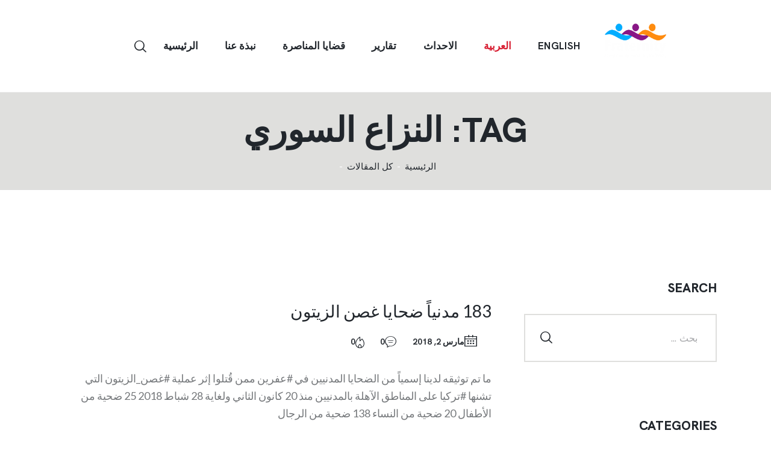

--- FILE ---
content_type: text/html; charset=UTF-8
request_url: https://fraternity-sy.org/ar/tag/%D8%A7%D9%84%D9%86%D8%B2%D8%A7%D8%B9-%D8%A7%D9%84%D8%B3%D9%88%D8%B1%D9%8A/
body_size: 55061
content:
<!DOCTYPE html>
<html dir="rtl" lang="ar" class="no-js									 scheme_default">
<head>
			<meta charset="UTF-8">
		<meta name="viewport" content="width=device-width, initial-scale=1, maximum-scale=1">
		<meta name="format-detection" content="telephone=no">
		<link rel="profile" href="//gmpg.org/xfn/11">
		<title>النزاع السوري &#8211; Fraternity Foundation for Human Rights </title>
<meta name='robots' content='max-image-preview:large' />
<link rel='dns-prefetch' href='//fonts.googleapis.com' />
<link rel="alternate" type="application/rss+xml" title="Fraternity Foundation for Human Rights  &laquo; الخلاصة" href="https://fraternity-sy.org/ar/feed/" />
<link rel="alternate" type="text/calendar" title="Fraternity Foundation for Human Rights  &raquo; iCal Feed" href="https://fraternity-sy.org/ar/programs/?ical=1" />
<link rel="alternate" type="application/rss+xml" title="Fraternity Foundation for Human Rights  &laquo; النزاع السوري خلاصة الوسوم" href="https://fraternity-sy.org/ar/tag/%d8%a7%d9%84%d9%86%d8%b2%d8%a7%d8%b9-%d8%a7%d9%84%d8%b3%d9%88%d8%b1%d9%8a/feed/" />
<meta property="og:site_name" content="Fraternity Foundation for Human Rights " />
			<meta property="og:description" content="Right to freedom of peaceful assembly and association" />
			<meta property="og:type" content="website" />				<meta property="og:image" content="//fraternity-sy.org/wp-content/uploads/ffhr-logo-spi.png" />
				<style id='wp-img-auto-sizes-contain-inline-css' type='text/css'>
img:is([sizes=auto i],[sizes^="auto," i]){contain-intrinsic-size:3000px 1500px}
/*# sourceURL=wp-img-auto-sizes-contain-inline-css */
</style>

<style id="givewp-campaign-blocks-fonts-css" media="all">/* cyrillic-ext */
@font-face {
  font-family: 'Inter';
  font-style: normal;
  font-weight: 400;
  font-display: swap;
  src: url(/fonts.gstatic.com/s/inter/v20/UcC73FwrK3iLTeHuS_nVMrMxCp50SjIa2JL7W0Q5n-wU.woff2) format('woff2');
  unicode-range: U+0460-052F, U+1C80-1C8A, U+20B4, U+2DE0-2DFF, U+A640-A69F, U+FE2E-FE2F;
}
/* cyrillic */
@font-face {
  font-family: 'Inter';
  font-style: normal;
  font-weight: 400;
  font-display: swap;
  src: url(/fonts.gstatic.com/s/inter/v20/UcC73FwrK3iLTeHuS_nVMrMxCp50SjIa0ZL7W0Q5n-wU.woff2) format('woff2');
  unicode-range: U+0301, U+0400-045F, U+0490-0491, U+04B0-04B1, U+2116;
}
/* greek-ext */
@font-face {
  font-family: 'Inter';
  font-style: normal;
  font-weight: 400;
  font-display: swap;
  src: url(/fonts.gstatic.com/s/inter/v20/UcC73FwrK3iLTeHuS_nVMrMxCp50SjIa2ZL7W0Q5n-wU.woff2) format('woff2');
  unicode-range: U+1F00-1FFF;
}
/* greek */
@font-face {
  font-family: 'Inter';
  font-style: normal;
  font-weight: 400;
  font-display: swap;
  src: url(/fonts.gstatic.com/s/inter/v20/UcC73FwrK3iLTeHuS_nVMrMxCp50SjIa1pL7W0Q5n-wU.woff2) format('woff2');
  unicode-range: U+0370-0377, U+037A-037F, U+0384-038A, U+038C, U+038E-03A1, U+03A3-03FF;
}
/* vietnamese */
@font-face {
  font-family: 'Inter';
  font-style: normal;
  font-weight: 400;
  font-display: swap;
  src: url(/fonts.gstatic.com/s/inter/v20/UcC73FwrK3iLTeHuS_nVMrMxCp50SjIa2pL7W0Q5n-wU.woff2) format('woff2');
  unicode-range: U+0102-0103, U+0110-0111, U+0128-0129, U+0168-0169, U+01A0-01A1, U+01AF-01B0, U+0300-0301, U+0303-0304, U+0308-0309, U+0323, U+0329, U+1EA0-1EF9, U+20AB;
}
/* latin-ext */
@font-face {
  font-family: 'Inter';
  font-style: normal;
  font-weight: 400;
  font-display: swap;
  src: url(/fonts.gstatic.com/s/inter/v20/UcC73FwrK3iLTeHuS_nVMrMxCp50SjIa25L7W0Q5n-wU.woff2) format('woff2');
  unicode-range: U+0100-02BA, U+02BD-02C5, U+02C7-02CC, U+02CE-02D7, U+02DD-02FF, U+0304, U+0308, U+0329, U+1D00-1DBF, U+1E00-1E9F, U+1EF2-1EFF, U+2020, U+20A0-20AB, U+20AD-20C0, U+2113, U+2C60-2C7F, U+A720-A7FF;
}
/* latin */
@font-face {
  font-family: 'Inter';
  font-style: normal;
  font-weight: 400;
  font-display: swap;
  src: url(/fonts.gstatic.com/s/inter/v20/UcC73FwrK3iLTeHuS_nVMrMxCp50SjIa1ZL7W0Q5nw.woff2) format('woff2');
  unicode-range: U+0000-00FF, U+0131, U+0152-0153, U+02BB-02BC, U+02C6, U+02DA, U+02DC, U+0304, U+0308, U+0329, U+2000-206F, U+20AC, U+2122, U+2191, U+2193, U+2212, U+2215, U+FEFF, U+FFFD;
}
/* cyrillic-ext */
@font-face {
  font-family: 'Inter';
  font-style: normal;
  font-weight: 500;
  font-display: swap;
  src: url(/fonts.gstatic.com/s/inter/v20/UcC73FwrK3iLTeHuS_nVMrMxCp50SjIa2JL7W0Q5n-wU.woff2) format('woff2');
  unicode-range: U+0460-052F, U+1C80-1C8A, U+20B4, U+2DE0-2DFF, U+A640-A69F, U+FE2E-FE2F;
}
/* cyrillic */
@font-face {
  font-family: 'Inter';
  font-style: normal;
  font-weight: 500;
  font-display: swap;
  src: url(/fonts.gstatic.com/s/inter/v20/UcC73FwrK3iLTeHuS_nVMrMxCp50SjIa0ZL7W0Q5n-wU.woff2) format('woff2');
  unicode-range: U+0301, U+0400-045F, U+0490-0491, U+04B0-04B1, U+2116;
}
/* greek-ext */
@font-face {
  font-family: 'Inter';
  font-style: normal;
  font-weight: 500;
  font-display: swap;
  src: url(/fonts.gstatic.com/s/inter/v20/UcC73FwrK3iLTeHuS_nVMrMxCp50SjIa2ZL7W0Q5n-wU.woff2) format('woff2');
  unicode-range: U+1F00-1FFF;
}
/* greek */
@font-face {
  font-family: 'Inter';
  font-style: normal;
  font-weight: 500;
  font-display: swap;
  src: url(/fonts.gstatic.com/s/inter/v20/UcC73FwrK3iLTeHuS_nVMrMxCp50SjIa1pL7W0Q5n-wU.woff2) format('woff2');
  unicode-range: U+0370-0377, U+037A-037F, U+0384-038A, U+038C, U+038E-03A1, U+03A3-03FF;
}
/* vietnamese */
@font-face {
  font-family: 'Inter';
  font-style: normal;
  font-weight: 500;
  font-display: swap;
  src: url(/fonts.gstatic.com/s/inter/v20/UcC73FwrK3iLTeHuS_nVMrMxCp50SjIa2pL7W0Q5n-wU.woff2) format('woff2');
  unicode-range: U+0102-0103, U+0110-0111, U+0128-0129, U+0168-0169, U+01A0-01A1, U+01AF-01B0, U+0300-0301, U+0303-0304, U+0308-0309, U+0323, U+0329, U+1EA0-1EF9, U+20AB;
}
/* latin-ext */
@font-face {
  font-family: 'Inter';
  font-style: normal;
  font-weight: 500;
  font-display: swap;
  src: url(/fonts.gstatic.com/s/inter/v20/UcC73FwrK3iLTeHuS_nVMrMxCp50SjIa25L7W0Q5n-wU.woff2) format('woff2');
  unicode-range: U+0100-02BA, U+02BD-02C5, U+02C7-02CC, U+02CE-02D7, U+02DD-02FF, U+0304, U+0308, U+0329, U+1D00-1DBF, U+1E00-1E9F, U+1EF2-1EFF, U+2020, U+20A0-20AB, U+20AD-20C0, U+2113, U+2C60-2C7F, U+A720-A7FF;
}
/* latin */
@font-face {
  font-family: 'Inter';
  font-style: normal;
  font-weight: 500;
  font-display: swap;
  src: url(/fonts.gstatic.com/s/inter/v20/UcC73FwrK3iLTeHuS_nVMrMxCp50SjIa1ZL7W0Q5nw.woff2) format('woff2');
  unicode-range: U+0000-00FF, U+0131, U+0152-0153, U+02BB-02BC, U+02C6, U+02DA, U+02DC, U+0304, U+0308, U+0329, U+2000-206F, U+20AC, U+2122, U+2191, U+2193, U+2212, U+2215, U+FEFF, U+FFFD;
}
/* cyrillic-ext */
@font-face {
  font-family: 'Inter';
  font-style: normal;
  font-weight: 600;
  font-display: swap;
  src: url(/fonts.gstatic.com/s/inter/v20/UcC73FwrK3iLTeHuS_nVMrMxCp50SjIa2JL7W0Q5n-wU.woff2) format('woff2');
  unicode-range: U+0460-052F, U+1C80-1C8A, U+20B4, U+2DE0-2DFF, U+A640-A69F, U+FE2E-FE2F;
}
/* cyrillic */
@font-face {
  font-family: 'Inter';
  font-style: normal;
  font-weight: 600;
  font-display: swap;
  src: url(/fonts.gstatic.com/s/inter/v20/UcC73FwrK3iLTeHuS_nVMrMxCp50SjIa0ZL7W0Q5n-wU.woff2) format('woff2');
  unicode-range: U+0301, U+0400-045F, U+0490-0491, U+04B0-04B1, U+2116;
}
/* greek-ext */
@font-face {
  font-family: 'Inter';
  font-style: normal;
  font-weight: 600;
  font-display: swap;
  src: url(/fonts.gstatic.com/s/inter/v20/UcC73FwrK3iLTeHuS_nVMrMxCp50SjIa2ZL7W0Q5n-wU.woff2) format('woff2');
  unicode-range: U+1F00-1FFF;
}
/* greek */
@font-face {
  font-family: 'Inter';
  font-style: normal;
  font-weight: 600;
  font-display: swap;
  src: url(/fonts.gstatic.com/s/inter/v20/UcC73FwrK3iLTeHuS_nVMrMxCp50SjIa1pL7W0Q5n-wU.woff2) format('woff2');
  unicode-range: U+0370-0377, U+037A-037F, U+0384-038A, U+038C, U+038E-03A1, U+03A3-03FF;
}
/* vietnamese */
@font-face {
  font-family: 'Inter';
  font-style: normal;
  font-weight: 600;
  font-display: swap;
  src: url(/fonts.gstatic.com/s/inter/v20/UcC73FwrK3iLTeHuS_nVMrMxCp50SjIa2pL7W0Q5n-wU.woff2) format('woff2');
  unicode-range: U+0102-0103, U+0110-0111, U+0128-0129, U+0168-0169, U+01A0-01A1, U+01AF-01B0, U+0300-0301, U+0303-0304, U+0308-0309, U+0323, U+0329, U+1EA0-1EF9, U+20AB;
}
/* latin-ext */
@font-face {
  font-family: 'Inter';
  font-style: normal;
  font-weight: 600;
  font-display: swap;
  src: url(/fonts.gstatic.com/s/inter/v20/UcC73FwrK3iLTeHuS_nVMrMxCp50SjIa25L7W0Q5n-wU.woff2) format('woff2');
  unicode-range: U+0100-02BA, U+02BD-02C5, U+02C7-02CC, U+02CE-02D7, U+02DD-02FF, U+0304, U+0308, U+0329, U+1D00-1DBF, U+1E00-1E9F, U+1EF2-1EFF, U+2020, U+20A0-20AB, U+20AD-20C0, U+2113, U+2C60-2C7F, U+A720-A7FF;
}
/* latin */
@font-face {
  font-family: 'Inter';
  font-style: normal;
  font-weight: 600;
  font-display: swap;
  src: url(/fonts.gstatic.com/s/inter/v20/UcC73FwrK3iLTeHuS_nVMrMxCp50SjIa1ZL7W0Q5nw.woff2) format('woff2');
  unicode-range: U+0000-00FF, U+0131, U+0152-0153, U+02BB-02BC, U+02C6, U+02DA, U+02DC, U+0304, U+0308, U+0329, U+2000-206F, U+20AC, U+2122, U+2191, U+2193, U+2212, U+2215, U+FEFF, U+FFFD;
}
/* cyrillic-ext */
@font-face {
  font-family: 'Inter';
  font-style: normal;
  font-weight: 700;
  font-display: swap;
  src: url(/fonts.gstatic.com/s/inter/v20/UcC73FwrK3iLTeHuS_nVMrMxCp50SjIa2JL7W0Q5n-wU.woff2) format('woff2');
  unicode-range: U+0460-052F, U+1C80-1C8A, U+20B4, U+2DE0-2DFF, U+A640-A69F, U+FE2E-FE2F;
}
/* cyrillic */
@font-face {
  font-family: 'Inter';
  font-style: normal;
  font-weight: 700;
  font-display: swap;
  src: url(/fonts.gstatic.com/s/inter/v20/UcC73FwrK3iLTeHuS_nVMrMxCp50SjIa0ZL7W0Q5n-wU.woff2) format('woff2');
  unicode-range: U+0301, U+0400-045F, U+0490-0491, U+04B0-04B1, U+2116;
}
/* greek-ext */
@font-face {
  font-family: 'Inter';
  font-style: normal;
  font-weight: 700;
  font-display: swap;
  src: url(/fonts.gstatic.com/s/inter/v20/UcC73FwrK3iLTeHuS_nVMrMxCp50SjIa2ZL7W0Q5n-wU.woff2) format('woff2');
  unicode-range: U+1F00-1FFF;
}
/* greek */
@font-face {
  font-family: 'Inter';
  font-style: normal;
  font-weight: 700;
  font-display: swap;
  src: url(/fonts.gstatic.com/s/inter/v20/UcC73FwrK3iLTeHuS_nVMrMxCp50SjIa1pL7W0Q5n-wU.woff2) format('woff2');
  unicode-range: U+0370-0377, U+037A-037F, U+0384-038A, U+038C, U+038E-03A1, U+03A3-03FF;
}
/* vietnamese */
@font-face {
  font-family: 'Inter';
  font-style: normal;
  font-weight: 700;
  font-display: swap;
  src: url(/fonts.gstatic.com/s/inter/v20/UcC73FwrK3iLTeHuS_nVMrMxCp50SjIa2pL7W0Q5n-wU.woff2) format('woff2');
  unicode-range: U+0102-0103, U+0110-0111, U+0128-0129, U+0168-0169, U+01A0-01A1, U+01AF-01B0, U+0300-0301, U+0303-0304, U+0308-0309, U+0323, U+0329, U+1EA0-1EF9, U+20AB;
}
/* latin-ext */
@font-face {
  font-family: 'Inter';
  font-style: normal;
  font-weight: 700;
  font-display: swap;
  src: url(/fonts.gstatic.com/s/inter/v20/UcC73FwrK3iLTeHuS_nVMrMxCp50SjIa25L7W0Q5n-wU.woff2) format('woff2');
  unicode-range: U+0100-02BA, U+02BD-02C5, U+02C7-02CC, U+02CE-02D7, U+02DD-02FF, U+0304, U+0308, U+0329, U+1D00-1DBF, U+1E00-1E9F, U+1EF2-1EFF, U+2020, U+20A0-20AB, U+20AD-20C0, U+2113, U+2C60-2C7F, U+A720-A7FF;
}
/* latin */
@font-face {
  font-family: 'Inter';
  font-style: normal;
  font-weight: 700;
  font-display: swap;
  src: url(/fonts.gstatic.com/s/inter/v20/UcC73FwrK3iLTeHuS_nVMrMxCp50SjIa1ZL7W0Q5nw.woff2) format('woff2');
  unicode-range: U+0000-00FF, U+0131, U+0152-0153, U+02BB-02BC, U+02C6, U+02DA, U+02DC, U+0304, U+0308, U+0329, U+2000-206F, U+20AC, U+2122, U+2191, U+2193, U+2212, U+2215, U+FEFF, U+FFFD;
}
</style>
<style id='wp-emoji-styles-inline-css' type='text/css'>

	img.wp-smiley, img.emoji {
		display: inline !important;
		border: none !important;
		box-shadow: none !important;
		height: 1em !important;
		width: 1em !important;
		margin: 0 0.07em !important;
		vertical-align: -0.1em !important;
		background: none !important;
		padding: 0 !important;
	}
/*# sourceURL=wp-emoji-styles-inline-css */
</style>
<link property="stylesheet" rel='stylesheet' id='wp-block-library-rtl-css' href='https://fraternity-sy.org/wp-includes/css/dist/block-library/style-rtl.min.css?ver=6.9' type='text/css' media='all' />
<style id='classic-theme-styles-inline-css' type='text/css'>
/*! This file is auto-generated */
.wp-block-button__link{color:#fff;background-color:#32373c;border-radius:9999px;box-shadow:none;text-decoration:none;padding:calc(.667em + 2px) calc(1.333em + 2px);font-size:1.125em}.wp-block-file__button{background:#32373c;color:#fff;text-decoration:none}
/*# sourceURL=/wp-includes/css/classic-themes.min.css */
</style>
<style id='givewp-campaign-comments-block-style-inline-css' type='text/css'>
.givewp-campaign-comment-block-card{display:flex;gap:var(--givewp-spacing-3);padding:var(--givewp-spacing-4) 0}.givewp-campaign-comment-block-card__avatar{align-items:center;border-radius:50%;display:flex;height:40px;justify-content:center;width:40px}.givewp-campaign-comment-block-card__avatar img{align-items:center;border-radius:50%;display:flex;height:auto;justify-content:center;min-width:40px;width:100%}.givewp-campaign-comment-block-card__donor-name{color:var(--givewp-neutral-700);font-size:1rem;font-weight:600;line-height:1.5;margin:0;text-align:right}.givewp-campaign-comment-block-card__details{align-items:center;color:var(--givewp-neutral-400);display:flex;font-size:.875rem;font-weight:500;gap:var(--givewp-spacing-2);height:auto;line-height:1.43;margin:2px 0 var(--givewp-spacing-3) 0;text-align:right}.givewp-campaign-comment-block-card__comment{color:var(--givewp-neutral-700);font-size:1rem;line-height:1.5;margin:0;text-align:right}.givewp-campaign-comment-block-card__read-more{background:none;border:none;color:var(--givewp-blue-500);cursor:pointer;font-size:.875rem;line-height:1.43;outline:none;padding:0}
.givewp-campaign-comments-block-empty-state{align-items:center;background-color:var(--givewp-shades-white);border:1px solid var(--givewp-neutral-50);border-radius:.5rem;display:flex;flex-direction:column;justify-content:center;padding:var(--givewp-spacing-6)}.givewp-campaign-comments-block-empty-state__details{align-items:center;display:flex;flex-direction:column;gap:var(--givewp-spacing-1);justify-content:center;margin:.875rem 0}.givewp-campaign-comments-block-empty-state__title{color:var(--givewp-neutral-700);font-size:1rem;font-weight:500;margin:0}.givewp-campaign-comments-block-empty-state__description{color:var(--givewp-neutral-700);font-size:.875rem;line-height:1.43;margin:0}
.givewp-campaign-comment-block{background-color:var(--givewp-shades-white);display:flex;flex-direction:column;gap:var(--givewp-spacing-2);padding:var(--givewp-spacing-6) 0}.givewp-campaign-comment-block__title{color:var(--givewp-neutral-900);font-size:18px;font-weight:600;line-height:1.56;margin:0;text-align:right}.givewp-campaign-comment-block__cta{align-items:center;background-color:var(--givewp-neutral-50);border-radius:4px;color:var(--giewp-neutral-500);display:flex;font-size:14px;font-weight:600;gap:8px;height:36px;line-height:1.43;margin:0;padding:var(--givewp-spacing-2) var(--givewp-spacing-4);text-align:right}

/*# sourceURL=https://fraternity-sy.org/wp-content/plugins/give/build/campaignCommentsBlockApp.css */
</style>
<style id='givewp-campaign-cover-block-style-inline-css' type='text/css'>
.givewp-campaign-selector{border:1px solid #e5e7eb;border-radius:5px;box-shadow:0 2px 4px 0 rgba(0,0,0,.05);display:flex;flex-direction:column;gap:20px;padding:40px 24px}.givewp-campaign-selector__label{padding-bottom:16px}.givewp-campaign-selector__select input[type=text]:focus{border-color:transparent;box-shadow:0 0 0 1px transparent;outline:2px solid transparent}.givewp-campaign-selector__logo{align-self:center}.givewp-campaign-selector__open{background:#2271b1;border:none;border-radius:5px;color:#fff;cursor:pointer;padding:.5rem 1rem}.givewp-campaign-selector__submit{background-color:#27ae60;border:0;border-radius:5px;color:#fff;font-weight:700;outline:none;padding:1rem;text-align:center;transition:.2s;width:100%}.givewp-campaign-selector__submit:disabled{background-color:#f3f4f6;color:#9ca0af}.givewp-campaign-selector__submit:hover:not(:disabled){cursor:pointer;filter:brightness(1.2)}
.givewp-campaign-cover-block__button{align-items:center;border:1px solid #2271b1;border-radius:2px;color:#2271b1;display:flex;justify-content:center;margin-bottom:.5rem;min-height:32px;width:100%}.givewp-campaign-cover-block__image{border-radius:2px;display:flex;flex-grow:1;margin-bottom:.5rem;max-height:4.44rem;-o-object-fit:cover;object-fit:cover;width:100%}.givewp-campaign-cover-block__help-text{color:#4b5563;font-size:.75rem;font-stretch:normal;font-style:normal;font-weight:400;letter-spacing:normal;line-height:1.4;text-align:right}.givewp-campaign-cover-block__edit-campaign-link{align-items:center;display:inline-flex;font-size:.75rem;font-stretch:normal;font-style:normal;font-weight:400;gap:.125rem;line-height:1.4}.givewp-campaign-cover-block__edit-campaign-link svg{fill:currentColor;height:1.25rem;width:1.25rem}.givewp-campaign-cover-block-preview__image{align-items:center;display:flex;height:100%;justify-content:center;width:100%}

/*# sourceURL=https://fraternity-sy.org/wp-content/plugins/give/build/campaignCoverBlock.css */
</style>
<style id='givewp-campaign-donations-style-inline-css' type='text/css'>
.givewp-campaign-donations-block{padding:1.5rem 0}.givewp-campaign-donations-block *{font-family:Inter,sans-serif}.givewp-campaign-donations-block .givewp-campaign-donations-block__header{align-items:center;display:flex;justify-content:space-between;margin-bottom:.5rem}.givewp-campaign-donations-block .givewp-campaign-donations-block__title{color:var(--givewp-neutral-900);font-size:1.125rem;font-weight:600;line-height:1.56;margin:0}.givewp-campaign-donations-block .givewp-campaign-donations-block__donations{display:grid;gap:.5rem;margin:0;padding:0}.givewp-campaign-donations-block .givewp-campaign-donations-block__donation,.givewp-campaign-donations-block .givewp-campaign-donations-block__empty-state{background-color:var(--givewp-shades-white);border:1px solid var(--givewp-neutral-50);border-radius:.5rem;display:flex;padding:1rem}.givewp-campaign-donations-block .givewp-campaign-donations-block__donation{align-items:center;gap:.75rem}.givewp-campaign-donations-block .givewp-campaign-donations-block__donation-icon{align-items:center;display:flex}.givewp-campaign-donations-block .givewp-campaign-donations-block__donation-icon img{border-radius:100%;height:2.5rem;-o-object-fit:cover;object-fit:cover;width:2.5rem}.givewp-campaign-donations-block .givewp-campaign-donations-block__donation-info{display:flex;flex-direction:column;justify-content:center;row-gap:.25rem}.givewp-campaign-donations-block .givewp-campaign-donations-block__donation-description{color:var(--givewp-neutral-500);font-size:1rem;font-weight:500;line-height:1.5;margin:0}.givewp-campaign-donations-block .givewp-campaign-donations-block__donation-description strong{color:var(--givewp-neutral-700);font-weight:600}.givewp-campaign-donations-block .givewp-campaign-donations-block__donation-date{align-items:center;color:var(--givewp-neutral-400);display:flex;font-size:.875rem;font-weight:500;line-height:1.43}.givewp-campaign-donations-block .givewp-campaign-donations-block__donation-ribbon{align-items:center;border-radius:100%;color:#1f2937;display:flex;height:1.25rem;justify-content:center;margin-right:auto;width:1.25rem}.givewp-campaign-donations-block .givewp-campaign-donations-block__donation-ribbon[data-position="1"]{background-color:gold}.givewp-campaign-donations-block .givewp-campaign-donations-block__donation-ribbon[data-position="2"]{background-color:silver}.givewp-campaign-donations-block .givewp-campaign-donations-block__donation-ribbon[data-position="3"]{background-color:#cd7f32;color:#fffaf2}.givewp-campaign-donations-block .givewp-campaign-donations-block__donation-amount{color:var(--givewp-neutral-700);font-size:1.125rem;font-weight:600;line-height:1.56;margin-right:auto}.givewp-campaign-donations-block .givewp-campaign-donations-block__footer{display:flex;justify-content:center;margin-top:.5rem}.givewp-campaign-donations-block .givewp-campaign-donations-block__donate-button button.givewp-donation-form-modal__open,.givewp-campaign-donations-block .givewp-campaign-donations-block__empty-button button.givewp-donation-form-modal__open,.givewp-campaign-donations-block .givewp-campaign-donations-block__load-more-button{background:none!important;border:1px solid var(--givewp-primary-color);border-radius:.5rem;color:var(--givewp-primary-color)!important;font-size:.875rem;font-weight:600;line-height:1.43;padding:.25rem 1rem!important}.givewp-campaign-donations-block .givewp-campaign-donations-block__donate-button button.givewp-donation-form-modal__open:hover,.givewp-campaign-donations-block .givewp-campaign-donations-block__empty-button button.givewp-donation-form-modal__open:hover,.givewp-campaign-donations-block .givewp-campaign-donations-block__load-more-button:hover{background:var(--givewp-primary-color)!important;color:var(--givewp-shades-white)!important}.givewp-campaign-donations-block .givewp-campaign-donations-block__empty-state{align-items:center;flex-direction:column;padding:1.5rem}.givewp-campaign-donations-block .givewp-campaign-donations-block__empty-description,.givewp-campaign-donations-block .givewp-campaign-donations-block__empty-title{color:var(--givewp-neutral-700);margin:0}.givewp-campaign-donations-block .givewp-campaign-donations-block__empty-title{font-size:1rem;font-weight:500;line-height:1.5}.givewp-campaign-donations-block .givewp-campaign-donations-block__empty-description{font-size:.875rem;line-height:1.43;margin-top:.25rem}.givewp-campaign-donations-block .givewp-campaign-donations-block__empty-icon{color:var(--givewp-secondary-color);margin-bottom:.875rem;order:-1}.givewp-campaign-donations-block .givewp-campaign-donations-block__empty-button{margin-top:.875rem}.givewp-campaign-donations-block .givewp-campaign-donations-block__empty-button button.givewp-donation-form-modal__open{border-radius:.25rem;padding:.5rem 1rem!important}

/*# sourceURL=https://fraternity-sy.org/wp-content/plugins/give/build/campaignDonationsBlockApp.css */
</style>
<style id='givewp-campaign-donors-style-inline-css' type='text/css'>
.givewp-campaign-donors-block{padding:1.5rem 0}.givewp-campaign-donors-block *{font-family:Inter,sans-serif}.givewp-campaign-donors-block .givewp-campaign-donors-block__header{align-items:center;display:flex;justify-content:space-between;margin-bottom:.5rem}.givewp-campaign-donors-block .givewp-campaign-donors-block__title{color:var(--givewp-neutral-900);font-size:1.125rem;font-weight:600;line-height:1.56;margin:0}.givewp-campaign-donors-block .givewp-campaign-donors-block__donors{display:grid;gap:.5rem;margin:0;padding:0}.givewp-campaign-donors-block .givewp-campaign-donors-block__donor,.givewp-campaign-donors-block .givewp-campaign-donors-block__empty-state{background-color:var(--givewp-shades-white);border:1px solid var(--givewp-neutral-50);border-radius:.5rem;display:flex;padding:1rem}.givewp-campaign-donors-block .givewp-campaign-donors-block__donor{align-items:center;gap:.75rem}.givewp-campaign-donors-block .givewp-campaign-donors-block__donor-avatar{align-items:center;display:flex}.givewp-campaign-donors-block .givewp-campaign-donors-block__donor-avatar img{border-radius:100%;height:2.5rem;-o-object-fit:cover;object-fit:cover;width:2.5rem}.givewp-campaign-donors-block .givewp-campaign-donors-block__donor-info{align-items:center;display:flex;flex-wrap:wrap;row-gap:.25rem}.givewp-campaign-donors-block .givewp-campaign-donors-block__donor-name{color:var(--givewp-neutral-900);font-size:1rem;font-weight:600;line-height:1.5;margin:0}.givewp-campaign-donors-block .givewp-campaign-donors-block__donor-date{align-items:center;color:var(--givewp-neutral-400);display:flex;font-size:.875rem;font-weight:500;line-height:1.43}.givewp-campaign-donors-block .givewp-campaign-donors-block__donor-date:before{background:var(--givewp-neutral-100);border-radius:100%;content:"";display:block;height:.25rem;margin:0 .5rem;width:.25rem}.givewp-campaign-donors-block .givewp-campaign-donors-block__donor-ribbon{align-items:center;border-radius:100%;color:#1f2937;display:flex;height:1.25rem;justify-content:center;margin-right:.5rem;width:1.25rem}.givewp-campaign-donors-block .givewp-campaign-donors-block__donor-ribbon[data-position="1"]{background-color:gold}.givewp-campaign-donors-block .givewp-campaign-donors-block__donor-ribbon[data-position="2"]{background-color:silver}.givewp-campaign-donors-block .givewp-campaign-donors-block__donor-ribbon[data-position="3"]{background-color:#cd7f32;color:#fffaf2}.givewp-campaign-donors-block .givewp-campaign-donors-block__donor-company{color:var(--givewp-neutral-400);display:flex;flex:0 0 100%;font-size:.875rem;font-weight:500;line-height:1.43}.givewp-campaign-donors-block .givewp-campaign-donors-block__donor-amount{color:var(--givewp-neutral-700);font-size:1.125rem;font-weight:600;line-height:1.56;margin-right:auto}.givewp-campaign-donors-block .givewp-campaign-donors-block__footer{display:flex;justify-content:center;margin-top:.5rem}.givewp-campaign-donors-block .givewp-campaign-donors-block__donate-button button.givewp-donation-form-modal__open,.givewp-campaign-donors-block .givewp-campaign-donors-block__empty-button button.givewp-donation-form-modal__open,.givewp-campaign-donors-block .givewp-campaign-donors-block__load-more-button{background:none!important;border:1px solid var(--givewp-primary-color);border-radius:.5rem;color:var(--givewp-primary-color)!important;font-size:.875rem;font-weight:600;line-height:1.43;padding:.25rem 1rem!important}.givewp-campaign-donors-block .givewp-campaign-donors-block__donate-button button.givewp-donation-form-modal__open:hover,.givewp-campaign-donors-block .givewp-campaign-donors-block__empty-button button.givewp-donation-form-modal__open:hover,.givewp-campaign-donors-block .givewp-campaign-donors-block__load-more-button:hover{background:var(--givewp-primary-color)!important;color:var(--givewp-shades-white)!important}.givewp-campaign-donors-block .givewp-campaign-donors-block__empty-state{align-items:center;flex-direction:column;padding:1.5rem}.givewp-campaign-donors-block .givewp-campaign-donors-block__empty-description,.givewp-campaign-donors-block .givewp-campaign-donors-block__empty-title{color:var(--givewp-neutral-700);margin:0}.givewp-campaign-donors-block .givewp-campaign-donors-block__empty-title{font-size:1rem;font-weight:500;line-height:1.5}.givewp-campaign-donors-block .givewp-campaign-donors-block__empty-description{font-size:.875rem;line-height:1.43;margin-top:.25rem}.givewp-campaign-donors-block .givewp-campaign-donors-block__empty-icon{color:var(--givewp-secondary-color);margin-bottom:.875rem;order:-1}.givewp-campaign-donors-block .givewp-campaign-donors-block__empty-button{margin-top:.875rem}.givewp-campaign-donors-block .givewp-campaign-donors-block__empty-button button.givewp-donation-form-modal__open{border-radius:.25rem;padding:.5rem 1rem!important}

/*# sourceURL=https://fraternity-sy.org/wp-content/plugins/give/build/campaignDonorsBlockApp.css */
</style>
<style id='givewp-campaign-form-style-inline-css' type='text/css'>
.givewp-donation-form-modal{outline:none;overflow-y:scroll;padding:1rem;width:100%}.givewp-donation-form-modal[data-entering=true]{animation:modal-fade .3s,modal-zoom .6s}@keyframes modal-fade{0%{opacity:0}to{opacity:1}}@keyframes modal-zoom{0%{transform:scale(.8)}to{transform:scale(1)}}.givewp-donation-form-modal__overlay{align-items:center;background:rgba(0,0,0,.7);display:flex;flex-direction:column;height:var(--visual-viewport-height);justify-content:center;right:0;position:fixed;top:0;width:100vw;z-index:100}.givewp-donation-form-modal__overlay[data-loading=true]{display:none}.givewp-donation-form-modal__overlay[data-entering=true]{animation:modal-fade .3s}.givewp-donation-form-modal__overlay[data-exiting=true]{animation:modal-fade .15s ease-in reverse}.givewp-donation-form-modal__open__spinner{right:50%;line-height:1;position:absolute;top:50%;transform:translate(50%,-50%);z-index:100}.givewp-donation-form-modal__open{position:relative}.givewp-donation-form-modal__close{background:#e7e8ed;border:1px solid transparent;border-radius:50%;cursor:pointer;display:flex;padding:.75rem;position:fixed;left:25px;top:25px;transition:.2s;width:-moz-fit-content;width:fit-content;z-index:999}.givewp-donation-form-modal__close svg{height:1rem;width:1rem}.givewp-donation-form-modal__close:active,.givewp-donation-form-modal__close:focus,.givewp-donation-form-modal__close:hover{background-color:#caccd7;border:1px solid #caccd7}.admin-bar .givewp-donation-form-modal{margin-top:32px}.admin-bar .givewp-donation-form-modal__close{top:57px}
.givewp-entity-selector{border:1px solid #e5e7eb;border-radius:5px;box-shadow:0 2px 4px 0 rgba(0,0,0,.05);display:flex;flex-direction:column;gap:20px;padding:40px 24px}.givewp-entity-selector__label{padding-bottom:16px}.givewp-entity-selector__select input[type=text]:focus{border-color:transparent;box-shadow:0 0 0 1px transparent;outline:2px solid transparent}.givewp-entity-selector__logo{align-self:center}.givewp-entity-selector__open{background:#2271b1;border:none;border-radius:5px;color:#fff;cursor:pointer;padding:.5rem 1rem}.givewp-entity-selector__submit{background-color:#27ae60;border:0;border-radius:5px;color:#fff;font-weight:700;outline:none;padding:1rem;text-align:center;transition:.2s;width:100%}.givewp-entity-selector__submit:disabled{background-color:#f3f4f6;color:#9ca0af}.givewp-entity-selector__submit:hover:not(:disabled){cursor:pointer;filter:brightness(1.2)}
.givewp-campaign-selector{border:1px solid #e5e7eb;border-radius:5px;box-shadow:0 2px 4px 0 rgba(0,0,0,.05);display:flex;flex-direction:column;gap:20px;padding:40px 24px}.givewp-campaign-selector__label{padding-bottom:16px}.givewp-campaign-selector__select input[type=text]:focus{border-color:transparent;box-shadow:0 0 0 1px transparent;outline:2px solid transparent}.givewp-campaign-selector__logo{align-self:center}.givewp-campaign-selector__open{background:#2271b1;border:none;border-radius:5px;color:#fff;cursor:pointer;padding:.5rem 1rem}.givewp-campaign-selector__submit{background-color:#27ae60;border:0;border-radius:5px;color:#fff;font-weight:700;outline:none;padding:1rem;text-align:center;transition:.2s;width:100%}.givewp-campaign-selector__submit:disabled{background-color:#f3f4f6;color:#9ca0af}.givewp-campaign-selector__submit:hover:not(:disabled){cursor:pointer;filter:brightness(1.2)}
.givewp-donation-form-link,.givewp-donation-form-modal__open{background:var(--givewp-primary-color,#2271b1);border:none;border-radius:5px;color:#fff;cursor:pointer;font-family:-apple-system,BlinkMacSystemFont,Segoe UI,Roboto,Oxygen-Sans,Ubuntu,Cantarell,Helvetica Neue,sans-serif;font-size:1rem;font-weight:500!important;line-height:1.5;padding:.75rem 1.25rem!important;text-decoration:none!important;transition:all .2s ease;width:100%}.givewp-donation-form-link:active,.givewp-donation-form-link:focus,.givewp-donation-form-link:focus-visible,.givewp-donation-form-link:hover,.givewp-donation-form-modal__open:active,.givewp-donation-form-modal__open:focus,.givewp-donation-form-modal__open:focus-visible,.givewp-donation-form-modal__open:hover{background-color:color-mix(in srgb,var(--givewp-primary-color,#2271b1),#000 20%)}.components-input-control__label{width:100%}.wp-block-givewp-campaign-form{position:relative}.wp-block-givewp-campaign-form form[id*=give-form] #give-gateway-radio-list>li input[type=radio]{display:inline-block}.wp-block-givewp-campaign-form iframe{pointer-events:none;width:100%!important}.give-change-donation-form-btn svg{margin-top:3px}.givewp-default-form-toggle{margin-top:var(--givewp-spacing-4)}

/*# sourceURL=https://fraternity-sy.org/wp-content/plugins/give/build/campaignFormBlock.css */
</style>
<style id='givewp-campaign-goal-style-inline-css' type='text/css'>
.givewp-campaign-goal{display:flex;flex-direction:column;gap:.5rem;padding-bottom:1rem}.givewp-campaign-goal__container{display:flex;flex-direction:row;justify-content:space-between}.givewp-campaign-goal__container-item{display:flex;flex-direction:column;gap:.2rem}.givewp-campaign-goal__container-item span{color:var(--givewp-neutral-500);font-size:12px;font-weight:600;letter-spacing:.48px;line-height:1.5;text-transform:uppercase}.givewp-campaign-goal__container-item strong{color:var(--givewp-neutral-900);font-size:20px;font-weight:600;line-height:1.6}.givewp-campaign-goal__progress-bar{display:flex}.givewp-campaign-goal__progress-bar-container{background-color:#f2f2f2;border-radius:14px;box-shadow:inset 0 1px 4px 0 rgba(0,0,0,.09);display:flex;flex-grow:1;height:8px}.givewp-campaign-goal__progress-bar-progress{background:var(--givewp-secondary-color,#2d802f);border-radius:14px;box-shadow:inset 0 1px 4px 0 rgba(0,0,0,.09);display:flex;height:8px}

/*# sourceURL=https://fraternity-sy.org/wp-content/plugins/give/build/campaignGoalBlockApp.css */
</style>
<style id='givewp-campaign-stats-block-style-inline-css' type='text/css'>
.givewp-campaign-stats-block span{color:var(--givewp-neutral-500);display:block;font-size:12px;font-weight:600;letter-spacing:.48px;line-height:1.5;margin-bottom:2px;text-align:right;text-transform:uppercase}.givewp-campaign-stats-block strong{color:var(--givewp-neutral-900);font-size:20px;font-weight:600;letter-spacing:normal;line-height:1.6}

/*# sourceURL=https://fraternity-sy.org/wp-content/plugins/give/build/campaignStatsBlockApp.css */
</style>
<style id='givewp-campaign-donate-button-style-inline-css' type='text/css'>
.givewp-donation-form-link,.givewp-donation-form-modal__open{background:var(--givewp-primary-color,#2271b1);border:none;border-radius:5px;color:#fff;cursor:pointer;font-family:-apple-system,BlinkMacSystemFont,Segoe UI,Roboto,Oxygen-Sans,Ubuntu,Cantarell,Helvetica Neue,sans-serif;font-size:1rem;font-weight:500!important;line-height:1.5;padding:.75rem 1.25rem!important;text-decoration:none!important;transition:all .2s ease;width:100%}.givewp-donation-form-link:active,.givewp-donation-form-link:focus,.givewp-donation-form-link:focus-visible,.givewp-donation-form-link:hover,.givewp-donation-form-modal__open:active,.givewp-donation-form-modal__open:focus,.givewp-donation-form-modal__open:focus-visible,.givewp-donation-form-modal__open:hover{background-color:color-mix(in srgb,var(--givewp-primary-color,#2271b1),#000 20%)}.give-change-donation-form-btn svg{margin-top:3px}.givewp-default-form-toggle{margin-top:var(--givewp-spacing-4)}

/*# sourceURL=https://fraternity-sy.org/wp-content/plugins/give/build/campaignDonateButtonBlockApp.css */
</style>
<style id='global-styles-inline-css' type='text/css'>
:root{--wp--preset--aspect-ratio--square: 1;--wp--preset--aspect-ratio--4-3: 4/3;--wp--preset--aspect-ratio--3-4: 3/4;--wp--preset--aspect-ratio--3-2: 3/2;--wp--preset--aspect-ratio--2-3: 2/3;--wp--preset--aspect-ratio--16-9: 16/9;--wp--preset--aspect-ratio--9-16: 9/16;--wp--preset--color--black: #000000;--wp--preset--color--cyan-bluish-gray: #abb8c3;--wp--preset--color--white: #ffffff;--wp--preset--color--pale-pink: #f78da7;--wp--preset--color--vivid-red: #cf2e2e;--wp--preset--color--luminous-vivid-orange: #ff6900;--wp--preset--color--luminous-vivid-amber: #fcb900;--wp--preset--color--light-green-cyan: #7bdcb5;--wp--preset--color--vivid-green-cyan: #00d084;--wp--preset--color--pale-cyan-blue: #8ed1fc;--wp--preset--color--vivid-cyan-blue: #0693e3;--wp--preset--color--vivid-purple: #9b51e0;--wp--preset--color--bg-color: #FFFFFF;--wp--preset--color--bd-color: #E8E8E8;--wp--preset--color--text-dark: #21262C;--wp--preset--color--text-light: #a6a7aa;--wp--preset--color--text-link: #d81e32;--wp--preset--color--text-hover: #21262C;--wp--preset--color--text-link-2: #efa718;--wp--preset--color--text-hover-2: #21262C;--wp--preset--color--text-link-3: #905eef;--wp--preset--color--text-hover-3: #21262C;--wp--preset--gradient--vivid-cyan-blue-to-vivid-purple: linear-gradient(135deg,rgb(6,147,227) 0%,rgb(155,81,224) 100%);--wp--preset--gradient--light-green-cyan-to-vivid-green-cyan: linear-gradient(135deg,rgb(122,220,180) 0%,rgb(0,208,130) 100%);--wp--preset--gradient--luminous-vivid-amber-to-luminous-vivid-orange: linear-gradient(135deg,rgb(252,185,0) 0%,rgb(255,105,0) 100%);--wp--preset--gradient--luminous-vivid-orange-to-vivid-red: linear-gradient(135deg,rgb(255,105,0) 0%,rgb(207,46,46) 100%);--wp--preset--gradient--very-light-gray-to-cyan-bluish-gray: linear-gradient(135deg,rgb(238,238,238) 0%,rgb(169,184,195) 100%);--wp--preset--gradient--cool-to-warm-spectrum: linear-gradient(135deg,rgb(74,234,220) 0%,rgb(151,120,209) 20%,rgb(207,42,186) 40%,rgb(238,44,130) 60%,rgb(251,105,98) 80%,rgb(254,248,76) 100%);--wp--preset--gradient--blush-light-purple: linear-gradient(135deg,rgb(255,206,236) 0%,rgb(152,150,240) 100%);--wp--preset--gradient--blush-bordeaux: linear-gradient(135deg,rgb(254,205,165) 0%,rgb(254,45,45) 50%,rgb(107,0,62) 100%);--wp--preset--gradient--luminous-dusk: linear-gradient(135deg,rgb(255,203,112) 0%,rgb(199,81,192) 50%,rgb(65,88,208) 100%);--wp--preset--gradient--pale-ocean: linear-gradient(135deg,rgb(255,245,203) 0%,rgb(182,227,212) 50%,rgb(51,167,181) 100%);--wp--preset--gradient--electric-grass: linear-gradient(135deg,rgb(202,248,128) 0%,rgb(113,206,126) 100%);--wp--preset--gradient--midnight: linear-gradient(135deg,rgb(2,3,129) 0%,rgb(40,116,252) 100%);--wp--preset--font-size--small: 13px;--wp--preset--font-size--medium: 20px;--wp--preset--font-size--large: 36px;--wp--preset--font-size--x-large: 42px;--wp--preset--spacing--20: 0.44rem;--wp--preset--spacing--30: 0.67rem;--wp--preset--spacing--40: 1rem;--wp--preset--spacing--50: 1.5rem;--wp--preset--spacing--60: 2.25rem;--wp--preset--spacing--70: 3.38rem;--wp--preset--spacing--80: 5.06rem;--wp--preset--shadow--natural: 6px 6px 9px rgba(0, 0, 0, 0.2);--wp--preset--shadow--deep: 12px 12px 50px rgba(0, 0, 0, 0.4);--wp--preset--shadow--sharp: 6px 6px 0px rgba(0, 0, 0, 0.2);--wp--preset--shadow--outlined: 6px 6px 0px -3px rgb(255, 255, 255), 6px 6px rgb(0, 0, 0);--wp--preset--shadow--crisp: 6px 6px 0px rgb(0, 0, 0);}:where(.is-layout-flex){gap: 0.5em;}:where(.is-layout-grid){gap: 0.5em;}body .is-layout-flex{display: flex;}.is-layout-flex{flex-wrap: wrap;align-items: center;}.is-layout-flex > :is(*, div){margin: 0;}body .is-layout-grid{display: grid;}.is-layout-grid > :is(*, div){margin: 0;}:where(.wp-block-columns.is-layout-flex){gap: 2em;}:where(.wp-block-columns.is-layout-grid){gap: 2em;}:where(.wp-block-post-template.is-layout-flex){gap: 1.25em;}:where(.wp-block-post-template.is-layout-grid){gap: 1.25em;}.has-black-color{color: var(--wp--preset--color--black) !important;}.has-cyan-bluish-gray-color{color: var(--wp--preset--color--cyan-bluish-gray) !important;}.has-white-color{color: var(--wp--preset--color--white) !important;}.has-pale-pink-color{color: var(--wp--preset--color--pale-pink) !important;}.has-vivid-red-color{color: var(--wp--preset--color--vivid-red) !important;}.has-luminous-vivid-orange-color{color: var(--wp--preset--color--luminous-vivid-orange) !important;}.has-luminous-vivid-amber-color{color: var(--wp--preset--color--luminous-vivid-amber) !important;}.has-light-green-cyan-color{color: var(--wp--preset--color--light-green-cyan) !important;}.has-vivid-green-cyan-color{color: var(--wp--preset--color--vivid-green-cyan) !important;}.has-pale-cyan-blue-color{color: var(--wp--preset--color--pale-cyan-blue) !important;}.has-vivid-cyan-blue-color{color: var(--wp--preset--color--vivid-cyan-blue) !important;}.has-vivid-purple-color{color: var(--wp--preset--color--vivid-purple) !important;}.has-black-background-color{background-color: var(--wp--preset--color--black) !important;}.has-cyan-bluish-gray-background-color{background-color: var(--wp--preset--color--cyan-bluish-gray) !important;}.has-white-background-color{background-color: var(--wp--preset--color--white) !important;}.has-pale-pink-background-color{background-color: var(--wp--preset--color--pale-pink) !important;}.has-vivid-red-background-color{background-color: var(--wp--preset--color--vivid-red) !important;}.has-luminous-vivid-orange-background-color{background-color: var(--wp--preset--color--luminous-vivid-orange) !important;}.has-luminous-vivid-amber-background-color{background-color: var(--wp--preset--color--luminous-vivid-amber) !important;}.has-light-green-cyan-background-color{background-color: var(--wp--preset--color--light-green-cyan) !important;}.has-vivid-green-cyan-background-color{background-color: var(--wp--preset--color--vivid-green-cyan) !important;}.has-pale-cyan-blue-background-color{background-color: var(--wp--preset--color--pale-cyan-blue) !important;}.has-vivid-cyan-blue-background-color{background-color: var(--wp--preset--color--vivid-cyan-blue) !important;}.has-vivid-purple-background-color{background-color: var(--wp--preset--color--vivid-purple) !important;}.has-black-border-color{border-color: var(--wp--preset--color--black) !important;}.has-cyan-bluish-gray-border-color{border-color: var(--wp--preset--color--cyan-bluish-gray) !important;}.has-white-border-color{border-color: var(--wp--preset--color--white) !important;}.has-pale-pink-border-color{border-color: var(--wp--preset--color--pale-pink) !important;}.has-vivid-red-border-color{border-color: var(--wp--preset--color--vivid-red) !important;}.has-luminous-vivid-orange-border-color{border-color: var(--wp--preset--color--luminous-vivid-orange) !important;}.has-luminous-vivid-amber-border-color{border-color: var(--wp--preset--color--luminous-vivid-amber) !important;}.has-light-green-cyan-border-color{border-color: var(--wp--preset--color--light-green-cyan) !important;}.has-vivid-green-cyan-border-color{border-color: var(--wp--preset--color--vivid-green-cyan) !important;}.has-pale-cyan-blue-border-color{border-color: var(--wp--preset--color--pale-cyan-blue) !important;}.has-vivid-cyan-blue-border-color{border-color: var(--wp--preset--color--vivid-cyan-blue) !important;}.has-vivid-purple-border-color{border-color: var(--wp--preset--color--vivid-purple) !important;}.has-vivid-cyan-blue-to-vivid-purple-gradient-background{background: var(--wp--preset--gradient--vivid-cyan-blue-to-vivid-purple) !important;}.has-light-green-cyan-to-vivid-green-cyan-gradient-background{background: var(--wp--preset--gradient--light-green-cyan-to-vivid-green-cyan) !important;}.has-luminous-vivid-amber-to-luminous-vivid-orange-gradient-background{background: var(--wp--preset--gradient--luminous-vivid-amber-to-luminous-vivid-orange) !important;}.has-luminous-vivid-orange-to-vivid-red-gradient-background{background: var(--wp--preset--gradient--luminous-vivid-orange-to-vivid-red) !important;}.has-very-light-gray-to-cyan-bluish-gray-gradient-background{background: var(--wp--preset--gradient--very-light-gray-to-cyan-bluish-gray) !important;}.has-cool-to-warm-spectrum-gradient-background{background: var(--wp--preset--gradient--cool-to-warm-spectrum) !important;}.has-blush-light-purple-gradient-background{background: var(--wp--preset--gradient--blush-light-purple) !important;}.has-blush-bordeaux-gradient-background{background: var(--wp--preset--gradient--blush-bordeaux) !important;}.has-luminous-dusk-gradient-background{background: var(--wp--preset--gradient--luminous-dusk) !important;}.has-pale-ocean-gradient-background{background: var(--wp--preset--gradient--pale-ocean) !important;}.has-electric-grass-gradient-background{background: var(--wp--preset--gradient--electric-grass) !important;}.has-midnight-gradient-background{background: var(--wp--preset--gradient--midnight) !important;}.has-small-font-size{font-size: var(--wp--preset--font-size--small) !important;}.has-medium-font-size{font-size: var(--wp--preset--font-size--medium) !important;}.has-large-font-size{font-size: var(--wp--preset--font-size--large) !important;}.has-x-large-font-size{font-size: var(--wp--preset--font-size--x-large) !important;}
:where(.wp-block-post-template.is-layout-flex){gap: 1.25em;}:where(.wp-block-post-template.is-layout-grid){gap: 1.25em;}
:where(.wp-block-term-template.is-layout-flex){gap: 1.25em;}:where(.wp-block-term-template.is-layout-grid){gap: 1.25em;}
:where(.wp-block-columns.is-layout-flex){gap: 2em;}:where(.wp-block-columns.is-layout-grid){gap: 2em;}
:root :where(.wp-block-pullquote){font-size: 1.5em;line-height: 1.6;}
/*# sourceURL=global-styles-inline-css */
</style>
<link property="stylesheet" rel='stylesheet' id='contact-form-7-css' href='https://fraternity-sy.org/wp-content/plugins/contact-form-7/includes/css/styles.css?ver=6.1.4' type='text/css' media='all' />
<link property="stylesheet" rel='stylesheet' id='contact-form-7-rtl-css' href='https://fraternity-sy.org/wp-content/plugins/contact-form-7/includes/css/styles-rtl.css?ver=6.1.4' type='text/css' media='all' />
<link property="stylesheet" rel='stylesheet' id='ditty-news-ticker-font-css' href='https://fraternity-sy.org/wp-content/plugins/ditty-news-ticker/legacy/inc/static/libs/fontastic/styles.css?ver=3.1.63' type='text/css' media='all' />
<link property="stylesheet" rel='stylesheet' id='ditty-news-ticker-css' href='https://fraternity-sy.org/wp-content/plugins/ditty-news-ticker/legacy/inc/static/css/style.css?ver=3.1.63' type='text/css' media='all' />
<link property="stylesheet" rel='stylesheet' id='ditty-displays-css' href='https://fraternity-sy.org/wp-content/plugins/ditty-news-ticker/assets/build/dittyDisplays.css?ver=3.1.63' type='text/css' media='all' />
<link property="stylesheet" rel='stylesheet' id='ditty-fontawesome-css' href='https://fraternity-sy.org/wp-content/plugins/ditty-news-ticker/includes/libs/fontawesome-6.4.0/css/all.css?ver=6.4.0' type='text/css' media='' />
<link property="stylesheet" rel='stylesheet' id='fontawesome-css' href='https://fraternity-sy.org/wp-content/plugins/easyjobs/public/assets/vendor/all.min.css?ver=6.9' type='text/css' media='all' />
<link property="stylesheet" rel='stylesheet' id='easyjobsowl-css' href='https://fraternity-sy.org/wp-content/plugins/easyjobs/public/assets/vendor/owl.carousel.min.css?ver=2.6.7' type='text/css' media='all' />
<link property="stylesheet" rel='stylesheet' id='easyjobs-css' href='https://fraternity-sy.org/wp-content/plugins/easyjobs/public/assets/dist/css/easyjobs-public.min.css?ver=2.6.7' type='text/css' media='all' />
<link property="stylesheet" rel='stylesheet' id='trx_addons-icons-css' href='https://fraternity-sy.org/wp-content/plugins/trx_addons/css/font-icons/css/trx_addons_icons.css' type='text/css' media='all' />
<link property="stylesheet" rel='stylesheet' id='jquery-swiper-css' href='https://fraternity-sy.org/wp-content/plugins/trx_addons/js/swiper/swiper.min.css' type='text/css' media='all' />
<link property="stylesheet" rel='stylesheet' id='magnific-popup-css' href='https://fraternity-sy.org/wp-content/plugins/trx_addons/js/magnific/magnific-popup.min.css' type='text/css' media='all' />
<link property="stylesheet" rel='stylesheet' id='trx_addons-css' href='https://fraternity-sy.org/wp-content/plugins/trx_addons/css/__styles.css' type='text/css' media='all' />
<link property="stylesheet" rel='stylesheet' id='trx_addons-animation-css' href='https://fraternity-sy.org/wp-content/plugins/trx_addons/css/trx_addons.animation.css' type='text/css' media='all' />
<link property="stylesheet" rel='stylesheet' id='trx-popup-style-css' href='https://fraternity-sy.org/wp-content/plugins/trx_popup/css/style.css' type='text/css' media='all' />
<link property="stylesheet" rel='stylesheet' id='trx-popup-custom-css' href='https://fraternity-sy.org/wp-content/plugins/trx_popup/css/custom.css' type='text/css' media='all' />
<link property="stylesheet" rel='stylesheet' id='trx-popup-stylesheet-css' href='https://fraternity-sy.org/wp-content/plugins/trx_popup/css/fonts/Inter/stylesheet.css' type='text/css' media='all' />
<link property="stylesheet" rel='stylesheet' id='tribe-events-v2-single-skeleton-css' href='https://fraternity-sy.org/wp-content/plugins/the-events-calendar/build/css/tribe-events-single-skeleton.css?ver=6.15.14' type='text/css' media='all' />
<link property="stylesheet" rel='stylesheet' id='tribe-events-v2-single-skeleton-full-css' href='https://fraternity-sy.org/wp-content/plugins/the-events-calendar/build/css/tribe-events-single-full.css?ver=6.15.14' type='text/css' media='all' />
<link property="stylesheet" rel='stylesheet' id='tec-events-elementor-widgets-base-styles-css' href='https://fraternity-sy.org/wp-content/plugins/the-events-calendar/build/css/integrations/plugins/elementor/widgets/widget-base.css?ver=6.15.14' type='text/css' media='all' />
<link property="stylesheet" rel='stylesheet' id='give-styles-css' href='https://fraternity-sy.org/wp-content/plugins/give/build/assets/dist/css/give.css?ver=4.13.2' type='text/css' media='all' />
<link property="stylesheet" rel='stylesheet' id='give-donation-summary-style-frontend-css' href='https://fraternity-sy.org/wp-content/plugins/give/build/assets/dist/css/give-donation-summary.css?ver=4.13.2' type='text/css' media='all' />
<link property="stylesheet" rel='stylesheet' id='givewp-design-system-foundation-css' href='https://fraternity-sy.org/wp-content/plugins/give/build/assets/dist/css/design-system/foundation.css?ver=1.2.0' type='text/css' media='all' />
<link property="stylesheet" rel='stylesheet' id='trp-language-switcher-style-css' href='https://fraternity-sy.org/wp-content/plugins/translatepress-multilingual/assets/css/trp-language-switcher.css?ver=3.0.7' type='text/css' media='all' />
<link property="stylesheet" rel='stylesheet' id='esg-plugin-settings-css' href='https://fraternity-sy.org/wp-content/plugins/essential-grid/public/assets/css/settings.css?ver=3.1.5' type='text/css' media='all' />
<link property="stylesheet" rel='stylesheet' id='tp-fontello-css' href='https://fraternity-sy.org/wp-content/plugins/essential-grid/public/assets/font/fontello/css/fontello.css?ver=3.1.5' type='text/css' media='all' />
<link property="stylesheet" rel='stylesheet' id='elementor-frontend-css' href='https://fraternity-sy.org/wp-content/plugins/elementor/assets/css/frontend.min.css?ver=3.34.1' type='text/css' media='all' />
<link property="stylesheet" rel='stylesheet' id='eael-general-css' href='https://fraternity-sy.org/wp-content/plugins/essential-addons-for-elementor-lite/assets/front-end/css/view/general.min.css?ver=6.5.7' type='text/css' media='all' />
<link property="stylesheet" rel='stylesheet' id='humanum-font-HKGrotesk-css' href='https://fraternity-sy.org/wp-content/themes/humanum/css/font-face/HKGrotesk/stylesheet.css' type='text/css' media='all' />
<style id="humanum-font-google_fonts-css" media="all">/* latin-ext */
@font-face {
  font-family: 'Lato';
  font-style: normal;
  font-weight: 400;
  font-display: swap;
  src: url(/fonts.gstatic.com/s/lato/v25/S6uyw4BMUTPHjxAwXiWtFCfQ7A.woff2) format('woff2');
  unicode-range: U+0100-02BA, U+02BD-02C5, U+02C7-02CC, U+02CE-02D7, U+02DD-02FF, U+0304, U+0308, U+0329, U+1D00-1DBF, U+1E00-1E9F, U+1EF2-1EFF, U+2020, U+20A0-20AB, U+20AD-20C0, U+2113, U+2C60-2C7F, U+A720-A7FF;
}
/* latin */
@font-face {
  font-family: 'Lato';
  font-style: normal;
  font-weight: 400;
  font-display: swap;
  src: url(/fonts.gstatic.com/s/lato/v25/S6uyw4BMUTPHjx4wXiWtFCc.woff2) format('woff2');
  unicode-range: U+0000-00FF, U+0131, U+0152-0153, U+02BB-02BC, U+02C6, U+02DA, U+02DC, U+0304, U+0308, U+0329, U+2000-206F, U+20AC, U+2122, U+2191, U+2193, U+2212, U+2215, U+FEFF, U+FFFD;
}
/* latin-ext */
@font-face {
  font-family: 'Lato';
  font-style: normal;
  font-weight: 700;
  font-display: swap;
  src: url(/fonts.gstatic.com/s/lato/v25/S6u9w4BMUTPHh6UVSwaPGQ3q5d0N7w.woff2) format('woff2');
  unicode-range: U+0100-02BA, U+02BD-02C5, U+02C7-02CC, U+02CE-02D7, U+02DD-02FF, U+0304, U+0308, U+0329, U+1D00-1DBF, U+1E00-1E9F, U+1EF2-1EFF, U+2020, U+20A0-20AB, U+20AD-20C0, U+2113, U+2C60-2C7F, U+A720-A7FF;
}
/* latin */
@font-face {
  font-family: 'Lato';
  font-style: normal;
  font-weight: 700;
  font-display: swap;
  src: url(/fonts.gstatic.com/s/lato/v25/S6u9w4BMUTPHh6UVSwiPGQ3q5d0.woff2) format('woff2');
  unicode-range: U+0000-00FF, U+0131, U+0152-0153, U+02BB-02BC, U+02C6, U+02DA, U+02DC, U+0304, U+0308, U+0329, U+2000-206F, U+20AC, U+2122, U+2191, U+2193, U+2212, U+2215, U+FEFF, U+FFFD;
}
</style>
<link property="stylesheet" rel='stylesheet' id='fontello-icons-css' href='https://fraternity-sy.org/wp-content/themes/humanum/css/font-icons/css/fontello.css' type='text/css' media='all' />
<link property="stylesheet" rel='stylesheet' id='humanum-main-css' href='https://fraternity-sy.org/wp-content/themes/humanum/style.css' type='text/css' media='all' />
<link property="stylesheet" rel='stylesheet' id='mediaelement-css' href='https://fraternity-sy.org/wp-includes/js/mediaelement/mediaelementplayer-legacy.min.css?ver=4.2.17' type='text/css' media='all' />
<link property="stylesheet" rel='stylesheet' id='wp-mediaelement-css' href='https://fraternity-sy.org/wp-includes/js/mediaelement/wp-mediaelement.min.css?ver=6.9' type='text/css' media='all' />
<link property="stylesheet" rel='stylesheet' id='humanum-plugins-css' href='https://fraternity-sy.org/wp-content/themes/humanum/css/__plugins.css' type='text/css' media='all' />
<link property="stylesheet" rel='stylesheet' id='humanum-custom-css' href='https://fraternity-sy.org/wp-content/themes/humanum/css/__custom.css' type='text/css' media='all' />
<link property="stylesheet" rel='stylesheet' id='humanum-color-default-css' href='https://fraternity-sy.org/wp-content/themes/humanum/css/__colors-default.css' type='text/css' media='all' />
<link property="stylesheet" rel='stylesheet' id='humanum-color-dark-css' href='https://fraternity-sy.org/wp-content/themes/humanum/css/__colors-dark.css' type='text/css' media='all' />
<link property="stylesheet" rel='stylesheet' id='trx_addons-responsive-css' href='https://fraternity-sy.org/wp-content/plugins/trx_addons/css/__responsive.css' type='text/css' media='all' />
<link property="stylesheet" rel='stylesheet' id='humanum-responsive-css' href='https://fraternity-sy.org/wp-content/themes/humanum/css/__responsive.css' type='text/css' media='all' />
<script type="text/javascript" src="https://fraternity-sy.org/wp-includes/js/dist/hooks.min.js?ver=dd5603f07f9220ed27f1" id="wp-hooks-js"></script>
<script type="text/javascript" src="https://fraternity-sy.org/wp-includes/js/dist/i18n.min.js?ver=c26c3dc7bed366793375" id="wp-i18n-js"></script>
<script type="text/javascript" id="wp-i18n-js-after">
/* <![CDATA[ */
wp.i18n.setLocaleData( { 'text direction\u0004ltr': [ 'rtl' ] } );
//# sourceURL=wp-i18n-js-after
/* ]]> */
</script>
<script type="text/javascript" src="https://fraternity-sy.org/wp-includes/js/jquery/jquery.min.js?ver=3.7.1" id="jquery-core-js"></script>
<script type="text/javascript" src="https://fraternity-sy.org/wp-includes/js/jquery/jquery-migrate.min.js?ver=3.4.1" id="jquery-migrate-js"></script>
<script type="text/javascript" id="give-js-extra">
/* <![CDATA[ */
var give_global_vars = {"ajaxurl":"https://fraternity-sy.org/wp-admin/admin-ajax.php","checkout_nonce":"cd428728cb","currency":"USD","currency_sign":"$","currency_pos":"before","thousands_separator":",","decimal_separator":".","no_gateway":"Please select a payment method.","bad_minimum":"The minimum custom donation amount for this form is","bad_maximum":"The maximum custom donation amount for this form is","general_loading":"Loading...","purchase_loading":"Please Wait...","textForOverlayScreen":"\u003Ch3\u003EProcessing...\u003C/h3\u003E\u003Cp\u003EThis will only take a second!\u003C/p\u003E","number_decimals":"0","is_test_mode":"","give_version":"4.13.2","magnific_options":{"main_class":"give-modal","close_on_bg_click":false},"form_translation":{"payment-mode":"Please select payment mode.","give_first":"Please enter your first name.","give_last":"Please enter your last name.","give_email":"Please enter a valid email address.","give_user_login":"Invalid email address or username.","give_user_pass":"Enter a password.","give_user_pass_confirm":"Enter the password confirmation.","give_agree_to_terms":"You must agree to the terms and conditions."},"confirm_email_sent_message":"Please check your email and click on the link to access your complete donation history.","ajax_vars":{"ajaxurl":"https://fraternity-sy.org/wp-admin/admin-ajax.php","ajaxNonce":"dc015b49bf","loading":"Loading","select_option":"Please select an option","default_gateway":"manual","permalinks":"1","number_decimals":0},"cookie_hash":"13922202652767625267e82db4284bb2","session_nonce_cookie_name":"wp-give_session_reset_nonce_13922202652767625267e82db4284bb2","session_cookie_name":"wp-give_session_13922202652767625267e82db4284bb2","delete_session_nonce_cookie":"0"};
var giveApiSettings = {"root":"https://fraternity-sy.org/ar/wp-json/give-api/v2/","rest_base":"give-api/v2"};
//# sourceURL=give-js-extra
/* ]]> */
</script>
<script type="text/javascript" src="https://fraternity-sy.org/wp-content/plugins/give/build/assets/dist/js/give.js?ver=8540f4f50a2032d9c5b5" id="give-js"></script>
<link rel="https://api.w.org/" href="https://fraternity-sy.org/ar/wp-json/" /><link rel="alternate" title="JSON" type="application/json" href="https://fraternity-sy.org/ar/wp-json/wp/v2/tags/191" /><link rel="EditURI" type="application/rsd+xml" title="RSD" href="https://fraternity-sy.org/xmlrpc.php?rsd" />
<meta name="generator" content="WordPress 6.9" />
<style></style>	<style type="text/css">

        /*********** Easyjobs dynamic css started *************/
        .easyjobs-frontend-wrapper.easyjobs-landing-page{
                        width: 100%;
            max-width: 100%;
            padding-top: 50px;
            padding-right: 50px;
            padding-bottom: 50px;
            padding-left: 50px;
        }

        .easyjobs-frontend-wrapper.easyjobs-landing-page .ej-header, .easyjobs-shortcode-wrapper.ej-template-classic .carrier__company, .easyjobs-frontend-wrapper.easyjobs-landing-page .about__company{
            background-color: fff;
            padding-top: 50px;
            padding-right: 50px;
            padding-bottom: 50px;
            padding-left: 50px;
        }

        .easyjobs-landing-page .ej-header .ej-company-info .info .name{
            font-size: 24px;
        }
        .easyjobs-landing-page .ej-header .ej-company-info .info .location{
            font-size: 14px;
        }

        .easyjobs-landing-page .ej-header .ej-header-tools .ej-btn, .easyjobs-shortcode-wrapper.ej-template-classic .carrier__company .button, .easyjobs-shortcode-wrapper.ej-template-elegant .ej-company-info .ej-btn {
            font-size:14px;                                }
        .easyjobs-landing-page .ej-header .ej-header-tools .ej-btn:hover, .easyjobs-shortcode-wrapper.ej-template-classic .carrier__company .button:hover, .easyjobs-shortcode-wrapper.ej-template-elegant .ej-company-info .ej-btn:hover{
                                }
        .easyjobs-landing-page .ej-company-description, .easyjobs-landing-page .ej-company-description p, .easyjobs-landing-page .ej-company-description p span, .easyjobs-landing-page .ej-company-description ul li, .easyjobs-landing-page .ej-company-description a{
            font-size: 14px;
                    }
        .easyjobs-landing-page .easyjobs-shortcode-wrapper .ej-job-list .ej-job-list-item .ej-job-list-item-inner
        .ej-job-list-item-col{
            padding-top: 25px;
            padding-right: 30px;
            padding-bottom: 25px;
            padding-left: 25px;
                    }
        .easyjobs-landing-page .easyjobs-shortcode-wrapper .ej-job-list .ej-job-list-item .ej-job-list-item-inner
        .ej-job-list-item-col .ej-job-title{
            font-size: 24px;
        }
        .easyjobs-landing-page .easyjobs-shortcode-wrapper .ej-job-list .ej-job-list-item .ej-job-list-item-inner
        .ej-job-list-item-col .ej-job-title a{
                    }
        .easyjobs-landing-page .easyjobs-shortcode-wrapper .ej-job-list .ej-job-list-item .ej-job-list-item-inner
        .ej-job-list-item-col .ej-job-title a:hover{
                    }
        .easyjobs-landing-page .easyjobs-shortcode-wrapper .ej-job-list .ej-job-list-item .ej-job-list-item-inner
        .ej-job-list-item-col .ej-job-list-info .ej-job-list-info-block{
            font-size: 14px;
        }
        .easyjobs-landing-page .easyjobs-shortcode-wrapper .ej-job-list .ej-job-list-item .ej-job-list-item-inner
        .ej-job-list-item-col .ej-job-list-info .ej-job-list-info-block a{
                    }
        .easyjobs-landing-page .easyjobs-shortcode-wrapper .ej-job-list .ej-job-list-item .ej-job-list-item-inner
        .ej-job-list-item-col .ej-job-list-info .ej-job-list-info-block span{
                    }
        .easyjobs-landing-page .easyjobs-shortcode-wrapper .ej-job-list .ej-job-list-item .ej-job-list-item-inner
        .ej-job-list-item-col .ej-deadline{
            font-size: 18px;
                    }
        .easyjobs-landing-page .easyjobs-shortcode-wrapper .ej-job-list .ej-job-list-item .ej-job-list-item-inner
        .ej-job-list-item-col .ej-list-sub{
            font-size: 14px;
                    }

        .easyjobs-landing-page .easyjobs-shortcode-wrapper .ej-job-list .ej-job-list-item .ej-job-list-item-inner
        .ej-job-list-item-col .ej-btn.ej-info-btn-light{
            font-size: 14px;
                                }

        .easyjobs-landing-page .easyjobs-shortcode-wrapper .ej-job-list .ej-job-list-item .ej-job-list-item-inner
        .ej-job-list-item-col .ej-btn.ej-info-btn-light:hover{
                                }

        .easyjobs-landing-page .ej-section .ej-section-title .ej-section-title-text{
                        font-size: 32px;
        }
        .easyjobs-landing-page .ej-section .ej-section-title .ej-section-title-icon{
                                }
        /* Details page */
        
        .easyjobs-frontend-wrapper.easyjobs-single-page{
            width: 100%;
                        max-width: 1400px;
            padding-top: 50px;
            padding-right: 50px;
            padding-bottom: 50px;
            padding-left: 50px;
        }
        
        .easyjobs-single-page .easyjobs-details .ej-job-header .ej-job-header-left .ej-job-overview, .easyjobs-shortcode-wrapper.ej-template-classic .job__more__details {
            padding-top: 50px;
            padding-right: 50px;
            padding-bottom: 50px;
            padding-left: 50px;
			                					}
        .easyjobs-single-page .ej-company-info .info .name{
            font-size: 24px;
        }

        .easyjobs-single-page.ej-company-info .info .location{
            font-size: 14px;
        }

        .easyjobs-single-page .easyjobs-details .ej-job-header .ej-job-header-left .ej-job-overview .ej-job-highlights .ej-job-highlights-item, .easyjobs-shortcode-wrapper.ej-template-classic .job__more__details .infos .info span, .easyjobs-shortcode-wrapper.ej-template-classic .job__more__details .infos .info p, .easyjobs-shortcode-wrapper.ej-template-classic .ej-container div.job__more__details > p{
            font-size: 16px;
        }
        .easyjobs-single-page .easyjobs-details .ej-job-header .ej-job-header-left .ej-job-overview .ej-job-highlights .ej-job-highlights-item .ej-job-highlights-item-label, .easyjobs-shortcode-wrapper.ej-template-classic .job__more__details .infos .info p, .easyjobs-shortcode-wrapper.ej-template-classic .ej-container div.job__more__details > p i, .easyjobs-shortcode-wrapper.ej-template-classic .ej-container div.job__more__details > p span{
                    }
        .easyjobs-single-page.easyjobs-details .ej-job-header .ej-job-header-left .ej-job-overview .ej-job-highlights .ej-job-highlights-item .ej-job-highlights-item-value, .easyjobs-shortcode-wrapper.ej-template-classic .job__more__details .infos .info span, .easyjobs-shortcode-wrapper.ej-template-classic .ej-container div.job__more__details > p{
                    }
        .easyjobs-single-page .ej-apply-link .ej-btn.ej-info-btn, .easyjobs-shortcode-wrapper.ej-template-classic .job__more__details > a.button, .ej-template-elegant .ej-hero .job__infos__block .meta .button{
            font-size: 14px;
                                }
        .easyjobs-single-page .ej-apply-link .ej-btn.ej-info-btn:hover, .easyjobs-shortcode-wrapper.ej-template-classic .job__more__details > a.button:hover, .ej-template-elegant .ej-hero .job__infos__block .meta .button:hover{
                                }
        .easyjobs-single-page .easyjobs-details .ej-job-header .ej-job-header-left .ej-job-overview-footer .ej-social-share ul li a, .easyjobs-frontend-wrapper .easyjobs-shortcode-wrapper .job__more__details .share__options ul li a{
            width: 40px;
            height: 40px;
        }
        .easyjobs-single-page .easyjobs-details .ej-job-header .ej-job-header-left .ej-job-overview-footer .ej-social-share ul li a svg{
            width: 18px;
            height: 18px;
        }
        .easyjobs-frontend-wrapper .easyjobs-shortcode-wrapper .job__more__details .share__options ul li a i{
            font-size: 18px;
            line-height: 40px;
        }

        .easyjobs-single-page .easyjobs-details .ej-content-block h1{
            font-size: 32px;
        }
        .easyjobs-single-page .easyjobs-details .ej-content-block h2{
            font-size: 28px;
        }
        .easyjobs-single-page .easyjobs-details .ej-content-block h3{
            font-size: 24px;
        }
        .easyjobs-single-page .easyjobs-details .ej-content-block h4{
            font-size: 21px;
        }
        .easyjobs-single-page .easyjobs-details .ej-content-block h5{
            font-size: 18px;
        }
        .easyjobs-single-page .easyjobs-details .ej-content-block h6{
            font-size: 16px;
        }
        .easyjobs-single-page .easyjobs-details .ej-content-block p,
        .easyjobs-single-page .easyjobs-details .ej-content-block ul li,
        .easyjobs-single-page .easyjobs-details .ej-content-block ol li,
        .easyjobs-single-page .easyjobs-details .ej-label{
            font-size: 14px;
        }
        .easyjobs-single-page .ej-section .ej-section-title .ej-section-title-text{
            font-size: 32px;
        }
                /*Job filter css*/
        .easyjobs-landing-page .easyjobs-shortcode-wrapper .ej-job-filter-wrap .ej-job-filter-form .ej-info-btn-light {
            font-size: 14px;
                                }
        .easyjobs-landing-page .easyjobs-shortcode-wrapper .ej-job-filter-wrap .ej-job-filter-form .ej-info-btn-light:hover {
                                }
        .easyjobs-landing-page .easyjobs-shortcode-wrapper .ej-job-filter-wrap .ej-job-filter-form .ej-danger-btn {
            font-size: 14px;
                                }
        .easyjobs-landing-page .easyjobs-shortcode-wrapper .ej-job-filter-wrap .ej-job-filter-form .ej-danger-btn:hover {
                                }
        /****** end easy jobs dynamic css *******/
	</style>
    			<style type="text/css">
			<!--
				#page_preloader {
					background-color: #21262c !important;background-image: url(https://fraternity-sy.org/wp-content/uploads/لوغو-صغير-للتحديث-270x152.png);				}
			-->
			</style>
			<meta name="tec-api-version" content="v1"><meta name="tec-api-origin" content="https://fraternity-sy.org/ar"><link rel="alternate" href="https://fraternity-sy.org/ar/wp-json/tribe/events/v1/events/?tags=%d8%a7%d9%84%d9%86%d8%b2%d8%a7%d8%b9-%d8%a7%d9%84%d8%b3%d9%88%d8%b1%d9%8a" /><meta name="generator" content="Give v4.13.2" />
<link rel="alternate" hreflang="en-US" href="https://fraternity-sy.org/tag/%D8%A7%D9%84%D9%86%D8%B2%D8%A7%D8%B9-%D8%A7%D9%84%D8%B3%D9%88%D8%B1%D9%8A/"/>
<link rel="alternate" hreflang="ar" href="https://fraternity-sy.org/ar/tag/%D8%A7%D9%84%D9%86%D8%B2%D8%A7%D8%B9-%D8%A7%D9%84%D8%B3%D9%88%D8%B1%D9%8A/"/>
<link rel="alternate" hreflang="en" href="https://fraternity-sy.org/tag/%D8%A7%D9%84%D9%86%D8%B2%D8%A7%D8%B9-%D8%A7%D9%84%D8%B3%D9%88%D8%B1%D9%8A/"/>
<meta name="generator" content="Elementor 3.34.1; features: additional_custom_breakpoints; settings: css_print_method-internal, google_font-enabled, font_display-auto">
			<style>
				.e-con.e-parent:nth-of-type(n+4):not(.e-lazyloaded):not(.e-no-lazyload),
				.e-con.e-parent:nth-of-type(n+4):not(.e-lazyloaded):not(.e-no-lazyload) * {
					background-image: none !important;
				}
				@media screen and (max-height: 1024px) {
					.e-con.e-parent:nth-of-type(n+3):not(.e-lazyloaded):not(.e-no-lazyload),
					.e-con.e-parent:nth-of-type(n+3):not(.e-lazyloaded):not(.e-no-lazyload) * {
						background-image: none !important;
					}
				}
				@media screen and (max-height: 640px) {
					.e-con.e-parent:nth-of-type(n+2):not(.e-lazyloaded):not(.e-no-lazyload),
					.e-con.e-parent:nth-of-type(n+2):not(.e-lazyloaded):not(.e-no-lazyload) * {
						background-image: none !important;
					}
				}
			</style>
			<meta name="generator" content="Powered by Slider Revolution 6.7.25 - responsive, Mobile-Friendly Slider Plugin for WordPress with comfortable drag and drop interface." />
<script>function setREVStartSize(e){
			//window.requestAnimationFrame(function() {
				window.RSIW = window.RSIW===undefined ? window.innerWidth : window.RSIW;
				window.RSIH = window.RSIH===undefined ? window.innerHeight : window.RSIH;
				try {
					var pw = document.getElementById(e.c).parentNode.offsetWidth,
						newh;
					pw = pw===0 || isNaN(pw) || (e.l=="fullwidth" || e.layout=="fullwidth") ? window.RSIW : pw;
					e.tabw = e.tabw===undefined ? 0 : parseInt(e.tabw);
					e.thumbw = e.thumbw===undefined ? 0 : parseInt(e.thumbw);
					e.tabh = e.tabh===undefined ? 0 : parseInt(e.tabh);
					e.thumbh = e.thumbh===undefined ? 0 : parseInt(e.thumbh);
					e.tabhide = e.tabhide===undefined ? 0 : parseInt(e.tabhide);
					e.thumbhide = e.thumbhide===undefined ? 0 : parseInt(e.thumbhide);
					e.mh = e.mh===undefined || e.mh=="" || e.mh==="auto" ? 0 : parseInt(e.mh,0);
					if(e.layout==="fullscreen" || e.l==="fullscreen")
						newh = Math.max(e.mh,window.RSIH);
					else{
						e.gw = Array.isArray(e.gw) ? e.gw : [e.gw];
						for (var i in e.rl) if (e.gw[i]===undefined || e.gw[i]===0) e.gw[i] = e.gw[i-1];
						e.gh = e.el===undefined || e.el==="" || (Array.isArray(e.el) && e.el.length==0)? e.gh : e.el;
						e.gh = Array.isArray(e.gh) ? e.gh : [e.gh];
						for (var i in e.rl) if (e.gh[i]===undefined || e.gh[i]===0) e.gh[i] = e.gh[i-1];
											
						var nl = new Array(e.rl.length),
							ix = 0,
							sl;
						e.tabw = e.tabhide>=pw ? 0 : e.tabw;
						e.thumbw = e.thumbhide>=pw ? 0 : e.thumbw;
						e.tabh = e.tabhide>=pw ? 0 : e.tabh;
						e.thumbh = e.thumbhide>=pw ? 0 : e.thumbh;
						for (var i in e.rl) nl[i] = e.rl[i]<window.RSIW ? 0 : e.rl[i];
						sl = nl[0];
						for (var i in nl) if (sl>nl[i] && nl[i]>0) { sl = nl[i]; ix=i;}
						var m = pw>(e.gw[ix]+e.tabw+e.thumbw) ? 1 : (pw-(e.tabw+e.thumbw)) / (e.gw[ix]);
						newh =  (e.gh[ix] * m) + (e.tabh + e.thumbh);
					}
					var el = document.getElementById(e.c);
					if (el!==null && el) el.style.height = newh+"px";
					el = document.getElementById(e.c+"_wrapper");
					if (el!==null && el) {
						el.style.height = newh+"px";
						el.style.display = "block";
					}
				} catch(e){
					console.log("Failure at Presize of Slider:" + e)
				}
			//});
		  };</script>
<style type="text/css" id="trx_addons-inline-styles-inline-css">.custom-logo-link,.sc_layouts_logo{font-size:2em}</style>
<link property="stylesheet" rel='stylesheet' id='rs-plugin-settings-css' href='//fraternity-sy.org/wp-content/plugins/revslider/sr6/assets/css/rs6.css?ver=6.7.25' type='text/css' media='all' />
</head>

<body class="rtl archive tag tag-191 wp-custom-logo wp-theme-humanum ua_chrome preloader tribe-no-js page-template-humanum translatepress-ar body_tag scheme_default blog_mode_blog body_style_wide  is_stream blog_style_excerpt sidebar_show sidebar_right sidebar_small_screen_below trx_addons_present header_type_default header_style_header-default header_position_default menu_style_top no_layout header_menu_collapse elementor-default elementor-kit-4285">
		<div id="page_preloader"></div>
	<div class="body_wrap">

		<div class="page_wrap">

						<a class="humanum_skip_link skip_to_content_link" href="#content_skip_link_anchor" tabindex="1" data-no-translation="" data-trp-gettext="">Skip to content</a>
						<a class="humanum_skip_link skip_to_sidebar_link" href="#sidebar_skip_link_anchor" tabindex="1" data-no-translation="" data-trp-gettext="">Skip to sidebar</a>
						<a class="humanum_skip_link skip_to_footer_link" href="#footer_skip_link_anchor" tabindex="1" data-no-translation="" data-trp-gettext="">Skip to footer</a>
			
			<header class="top_panel top_panel_default	 without_bg_image">
	<div class="top_panel_navi sc_layouts_row sc_layouts_row_type_compact sc_layouts_row_fixed sc_layouts_row_fixed_always sc_layouts_row_delimiter">
	<div class="content_wrap">
		<div class="columns_wrap columns_fluid">
			<div class="sc_layouts_column sc_layouts_column_align_left sc_layouts_column_icons_position_left sc_layouts_column_fluid column-1_5">
				<div class="sc_layouts_item">
					<a class="sc_layouts_logo" href="https://fraternity-sy.org/ar/">
		<img fetchpriority="high" src="//fraternity-sy.org/wp-content/uploads/ffhr-logo-spi.png" alt="" width="750" height="768">	</a>
					</div>
			</div><div class="sc_layouts_column sc_layouts_column_align_right sc_layouts_column_icons_position_left sc_layouts_column_fluid column-4_5">
				<div class="sc_layouts_item">
					<nav class="menu_main_nav_area sc_layouts_menu sc_layouts_menu_default sc_layouts_hide_on_mobile" itemscope="itemscope" itemtype="https://schema.org/SiteNavigationElement"><ul id="menu_main" class="sc_layouts_menu_nav menu_main_nav"><li id="menu-item-6992" class="menu-item menu-item-type-post_type menu-item-object-page menu-item-home menu-item-6992"><a href="https://fraternity-sy.org/ar/"><span>الرئيسية</span></a></li><li id="menu-item-8412" class="menu-item menu-item-type-custom menu-item-object-custom menu-item-has-children menu-item-8412"><a href="#"><span>نبذة عنا</span></a>
<ul class="sub-menu"><li id="menu-item-6989" class="menu-item menu-item-type-post_type menu-item-object-page menu-item-6989"><a href="https://fraternity-sy.org/ar/about/mission-and-vision/"><span>من نحن</span></a></li><li id="menu-item-6988" class="menu-item menu-item-type-post_type menu-item-object-page menu-item-6988"><a href="https://fraternity-sy.org/ar/about/our-units/"><span>وحداتنا و شرکائنا</span></a></li><li id="menu-item-7054" class="menu-item menu-item-type-post_type menu-item-object-page menu-item-7054"><a href="https://fraternity-sy.org/ar/about/our-struggle/"><span>كفاحنا معاً</span></a></li></ul>
</li><li id="menu-item-8383" class="menu-item menu-item-type-custom menu-item-object-custom menu-item-has-children menu-item-8383"><a href="#"><span>قضايا المناصرة</span></a>
<ul class="sub-menu"><li id="menu-item-6991" class="menu-item menu-item-type-post_type menu-item-object-page menu-item-has-children menu-item-6991"><a href="https://fraternity-sy.org/ar/ongoig-cases-2/"><span>القضايا الجارية</span></a>
	<ul class="sub-menu"><li id="menu-item-6977" class="menu-item menu-item-type-post_type menu-item-object-page menu-item-6977"><a href="https://fraternity-sy.org/ar/civic-engagement-in-syria/"><span>المشاركة المدنية في سوريا</span></a></li><li id="menu-item-6978" class="menu-item menu-item-type-post_type menu-item-object-page menu-item-6978"><a href="https://fraternity-sy.org/ar/right-of-associations-in-syria-2/"><span>حق تکوين الجمعيات في سوريا</span></a></li></ul>
</li><li id="menu-item-6986" class="menu-item menu-item-type-post_type menu-item-object-page menu-item-6986"><a href="https://fraternity-sy.org/ar/advocacy/hrd-in-risk/"><span>مدافعون في خطر</span></a></li><li id="menu-item-6985" class="menu-item menu-item-type-post_type menu-item-object-page menu-item-6985"><a href="https://fraternity-sy.org/ar/advocacy/advocacy-campaigns/"><span>حملات مناصرة</span></a></li></ul>
</li><li id="menu-item-8382" class="menu-item menu-item-type-custom menu-item-object-custom menu-item-has-children menu-item-8382"><a href="#"><span>تقارير</span></a>
<ul class="sub-menu"><li id="menu-item-8380" class="menu-item menu-item-type-post_type menu-item-object-page menu-item-8380"><a href="https://fraternity-sy.org/ar/reports-2/"><span>تقارير</span></a></li><li id="menu-item-8394" class="menu-item menu-item-type-post_type menu-item-object-page menu-item-8394"><a href="https://fraternity-sy.org/ar/statement/"><span>بيانات</span></a></li><li id="menu-item-6983" class="menu-item menu-item-type-post_type menu-item-object-page menu-item-6983"><a href="https://fraternity-sy.org/ar/reports/database/"><span>قاعدة بيانات</span></a></li></ul>
</li><li id="menu-item-8411" class="menu-item menu-item-type-custom menu-item-object-custom menu-item-has-children menu-item-8411"><a href="#"><span>الاحداث</span></a>
<ul class="sub-menu"><li id="menu-item-8410" class="menu-item menu-item-type-post_type menu-item-object-page menu-item-8410"><a href="https://fraternity-sy.org/ar/workshopssimenar/"><span>تدريب و محاضرات</span></a></li><li id="menu-item-7436" class="menu-item menu-item-type-custom menu-item-object-custom menu-item-7436"><a href="https://fraternity-sy.org/ar/program/"><span>تقويم الأحداث</span></a></li><li id="menu-item-6980" class="menu-item menu-item-type-post_type menu-item-object-page menu-item-6980"><a href="https://fraternity-sy.org/ar/events/library/"><span>المکتبة</span></a></li></ul>
</li><li id="menu-item-7877" class="trp-language-switcher-container menu-item menu-item-type-post_type menu-item-object-language_switcher current-language-menu-item menu-item-7877"><a href="https://fraternity-sy.org/ar/tag/%D8%A7%D9%84%D9%86%D8%B2%D8%A7%D8%B9-%D8%A7%D9%84%D8%B3%D9%88%D8%B1%D9%8A/"><span><span data-no-translation><span class="trp-ls-language-name">العربية</span></span></span></a></li><li id="menu-item-7878" class="trp-language-switcher-container menu-item menu-item-type-post_type menu-item-object-language_switcher menu-item-7878"><a href="https://fraternity-sy.org/tag/%D8%A7%D9%84%D9%86%D8%B2%D8%A7%D8%B9-%D8%A7%D9%84%D8%B3%D9%88%D8%B1%D9%8A/"><span><span data-no-translation><span class="trp-ls-language-name">English</span></span></span></a></li></ul></nav>					<div class="sc_layouts_iconed_text sc_layouts_menu_mobile_button">
						<a class="sc_layouts_item_link sc_layouts_iconed_text_link" href="#">
							<span class="sc_layouts_item_icon sc_layouts_iconed_text_icon trx_addons_icon-menu"></span>
						</a>
					</div>
				</div>
									<div class="sc_layouts_item">
						<div class="search_wrap search_style_fullscreen header_search">
	<div class="search_form_wrap">
		<form role="search" method="get" class="search_form" action="https://fraternity-sy.org/ar/" data-trp-original-action="https://fraternity-sy.org/ar/">
			<input type="hidden" value="" name="post_types">
			<input type="text" class="search_field" placeholder="Search" value="" name="s" data-no-translation-placeholder="">
			<button type="submit" class="search_submit trx_addons_icon-search"></button>
							<a class="search_close trx_addons_icon-delete"></a>
					<input type="hidden" name="trp-form-language" value="ar"/></form>
	</div>
	</div>					</div>
								</div>
		</div><!-- /.columns_wrap -->
	</div><!-- /.content_wrap -->
</div><!-- /.top_panel_navi -->
	<div class="top_panel_title sc_layouts_row sc_layouts_row_type_normal">
		<div class="content_wrap">
			<div class="sc_layouts_column sc_layouts_column_align_center">
				<div class="sc_layouts_item">
					<div class="sc_layouts_title sc_align_center">
												<div class="sc_layouts_title_title">
														<h1 itemprop="headline" class="sc_layouts_title_caption">
								Tag: النزاع السوري							</h1>
													</div>
						<div class="sc_layouts_title_breadcrumbs"><div class="breadcrumbs"><a class="breadcrumbs_item home" href="https://fraternity-sy.org/ar/" data-no-translation="" data-trp-gettext="">الرئيسية</a><span class="breadcrumbs_delimiter"></span><a href="https://fraternity-sy.org/ar/all-posts/">كل المقالات</a><span class="breadcrumbs_delimiter"></span><span class="breadcrumbs_item current"><trp-gettext...</span></div></div>					</div>
				</div>
			</div>
		</div>
	</div>
	</header>
<div class="menu_mobile_overlay"></div>
<div class="menu_mobile menu_mobile_fullscreen scheme_dark">
		<div class="menu_mobile_inner">
		<a class="menu_mobile_close theme_button_close"><span class="theme_button_close_icon_custom icon-path-3942"></span><span class="theme_button_close_text" data-no-translation="" data-trp-gettext="">Close</span></a>
		<nav class="menu_mobile_nav_area" itemscope="itemscope" itemtype="https://schema.org/SiteNavigationElement"><ul id="menu_mobile" class="menu_mobile_nav"><li class="menu-item menu-item-type-post_type menu-item-object-page menu-item-home menu-item-6992"><a href="https://fraternity-sy.org/ar/"><span>الرئيسية</span></a></li><li class="menu-item menu-item-type-custom menu-item-object-custom menu-item-has-children menu-item-8412"><a href="#"><span>نبذة عنا</span></a>
<ul class="sub-menu"><li class="menu-item menu-item-type-post_type menu-item-object-page menu-item-6989"><a href="https://fraternity-sy.org/ar/about/mission-and-vision/"><span>من نحن</span></a></li><li class="menu-item menu-item-type-post_type menu-item-object-page menu-item-6988"><a href="https://fraternity-sy.org/ar/about/our-units/"><span>وحداتنا و شرکائنا</span></a></li><li class="menu-item menu-item-type-post_type menu-item-object-page menu-item-7054"><a href="https://fraternity-sy.org/ar/about/our-struggle/"><span>كفاحنا معاً</span></a></li></ul>
</li><li class="menu-item menu-item-type-custom menu-item-object-custom menu-item-has-children menu-item-8383"><a href="#"><span>قضايا المناصرة</span></a>
<ul class="sub-menu"><li class="menu-item menu-item-type-post_type menu-item-object-page menu-item-has-children menu-item-6991"><a href="https://fraternity-sy.org/ar/ongoig-cases-2/"><span>القضايا الجارية</span></a>
	<ul class="sub-menu"><li class="menu-item menu-item-type-post_type menu-item-object-page menu-item-6977"><a href="https://fraternity-sy.org/ar/civic-engagement-in-syria/"><span>المشاركة المدنية في سوريا</span></a></li><li class="menu-item menu-item-type-post_type menu-item-object-page menu-item-6978"><a href="https://fraternity-sy.org/ar/right-of-associations-in-syria-2/"><span>حق تکوين الجمعيات في سوريا</span></a></li></ul>
</li><li class="menu-item menu-item-type-post_type menu-item-object-page menu-item-6986"><a href="https://fraternity-sy.org/ar/advocacy/hrd-in-risk/"><span>مدافعون في خطر</span></a></li><li class="menu-item menu-item-type-post_type menu-item-object-page menu-item-6985"><a href="https://fraternity-sy.org/ar/advocacy/advocacy-campaigns/"><span>حملات مناصرة</span></a></li></ul>
</li><li class="menu-item menu-item-type-custom menu-item-object-custom menu-item-has-children menu-item-8382"><a href="#"><span>تقارير</span></a>
<ul class="sub-menu"><li class="menu-item menu-item-type-post_type menu-item-object-page menu-item-8380"><a href="https://fraternity-sy.org/ar/reports-2/"><span>تقارير</span></a></li><li class="menu-item menu-item-type-post_type menu-item-object-page menu-item-8394"><a href="https://fraternity-sy.org/ar/statement/"><span>بيانات</span></a></li><li class="menu-item menu-item-type-post_type menu-item-object-page menu-item-6983"><a href="https://fraternity-sy.org/ar/reports/database/"><span>قاعدة بيانات</span></a></li></ul>
</li><li class="menu-item menu-item-type-custom menu-item-object-custom menu-item-has-children menu-item-8411"><a href="#"><span>الاحداث</span></a>
<ul class="sub-menu"><li class="menu-item menu-item-type-post_type menu-item-object-page menu-item-8410"><a href="https://fraternity-sy.org/ar/workshopssimenar/"><span>تدريب و محاضرات</span></a></li><li class="menu-item menu-item-type-custom menu-item-object-custom menu-item-7436"><a href="https://fraternity-sy.org/ar/program/"><span>تقويم الأحداث</span></a></li><li class="menu-item menu-item-type-post_type menu-item-object-page menu-item-6980"><a href="https://fraternity-sy.org/ar/events/library/"><span>المکتبة</span></a></li></ul>
</li><li class="trp-language-switcher-container menu-item menu-item-type-post_type menu-item-object-language_switcher current-language-menu-item menu-item-7877"><a href="https://fraternity-sy.org/ar/tag/%D8%A7%D9%84%D9%86%D8%B2%D8%A7%D8%B9-%D8%A7%D9%84%D8%B3%D9%88%D8%B1%D9%8A/"><span><span data-no-translation><span class="trp-ls-language-name">العربية</span></span></span></a></li><li class="trp-language-switcher-container menu-item menu-item-type-post_type menu-item-object-language_switcher menu-item-7878"><a href="https://fraternity-sy.org/tag/%D8%A7%D9%84%D9%86%D8%B2%D8%A7%D8%B9-%D8%A7%D9%84%D8%B3%D9%88%D8%B1%D9%8A/"><span><span data-no-translation><span class="trp-ls-language-name">English</span></span></span></a></li></ul></nav>	</div>
</div>
						<div class="page_content_wrap">
								<div class="content_wrap">

					<div class="content">
												<a id="content_skip_link_anchor" class="humanum_skip_link_anchor" href="#"></a>
						<div class="posts_container">
		<article id="post-7682" data-post-id="7682"
	class="post_item post_layout_excerpt post_format_standard post-7682 post type-post status-publish format-standard has-post-thumbnail hentry category-infographics category-vdc tag-131 tag-137 tag-132 tag-219 tag-149 tag-145 tag-190 tag-191 tag-222 tag-171 tag-159 tag-112 tag-120 tag-225 tag-514 tag-186" data-animation="animated fadeInUpSmall normal">
	<div class="post_featured with_thumb hover_icons">						<div class="mask"></div>
									<div class="icons icons_custom">
				<a href="https://fraternity-sy.org/ar/183-%d9%85%d8%af%d9%86%d9%8a%d8%a7%d9%8b-%d8%b6%d8%ad%d8%a7%d9%8a%d8%a7-%d8%ba%d8%b5%d9%86-%d8%a7%d9%84%d8%b2%d9%8a%d8%aa%d9%88%d9%86/"  aria-hidden="true" data-no-translation="" data-trp-gettext="">view</a>
			</div>
			<div class='post_header_categories'><div class="post_meta">
			<span class="post_meta_item post_categories"><a href="https://fraternity-sy.org/ar/category/infographics/" rel="category tag">انفوغرافيك</a> <a href="https://fraternity-sy.org/ar/category/vdc/" rel="category tag">رصد وتوثيق الانتهاكات</a></span> 		</div><!-- .post_meta --></div></div>		<div class="post_header entry-header">
			<h4 class="post_title entry-title"><a href="https://fraternity-sy.org/ar/183-%d9%85%d8%af%d9%86%d9%8a%d8%a7%d9%8b-%d8%b6%d8%ad%d8%a7%d9%8a%d8%a7-%d8%ba%d8%b5%d9%86-%d8%a7%d9%84%d8%b2%d9%8a%d8%aa%d9%88%d9%86/" rel="bookmark">183 مدنياً ضحايا غصن الزيتون</a></h4>		<div class="post_meta">
			<span class="post_meta_item post_date icon-union-52"><a href="https://fraternity-sy.org/ar/183-%d9%85%d8%af%d9%86%d9%8a%d8%a7%d9%8b-%d8%b6%d8%ad%d8%a7%d9%8a%d8%a7-%d8%ba%d8%b5%d9%86-%d8%a7%d9%84%d8%b2%d9%8a%d8%aa%d9%88%d9%86/">مارس 2, 2018</a></span> <a href="https://fraternity-sy.org/ar/183-%d9%85%d8%af%d9%86%d9%8a%d8%a7%d9%8b-%d8%b6%d8%ad%d8%a7%d9%8a%d8%a7-%d8%ba%d8%b5%d9%86-%d8%a7%d9%84%d8%b2%d9%8a%d8%aa%d9%88%d9%86/#respond" class="post_meta_item post_meta_comments icon-group-6456"><span class="post_meta_number">0</span><span class="post_meta_label" data-no-translation="" data-trp-gettext="">Comments</span></a> <a href="#" class="post_meta_item post_meta_likes trx_addons_icon-heart-empty enabled" title="Like" data-postid="7682" data-likes="0" data-title-like="Like" data-title-dislike="Dislike" data-no-translation-title="" data-no-translation-data-title-like="" data-no-translation-data-title-dislike=""><span class="post_meta_number">0</span><span class="post_meta_label" data-no-translation="" data-trp-gettext="">Likes</span></a> 		</div><!-- .post_meta -->
				</div><!-- .post_header -->
				<div class="post_content entry-content">
			<div class="post_content_inner">ما تم توثيقه لدينا إسمياً من الضحايا المدنيين في #عفرين ممن قُتلوا إثر عملية #غصن_الزيتون
التي تشنها #تركيا على المناطق الآهلة بالمدنيين منذ 20 كانون الثاني ولغاية 28 شباط 2018
25 ضحية من الأطفال
20 ضحية من النساء
138 ضحية من الرجال</div><p><a class="more-link" href="https://fraternity-sy.org/ar/183-%d9%85%d8%af%d9%86%d9%8a%d8%a7%d9%8b-%d8%b6%d8%ad%d8%a7%d9%8a%d8%a7-%d8%ba%d8%b5%d9%86-%d8%a7%d9%84%d8%b2%d9%8a%d8%aa%d9%88%d9%86/" data-no-translation="" data-trp-gettext="">Read more</a></p>		</div><!-- .entry-content -->
		</article>
<article id="post-7636" data-post-id="7636"
	class="post_item post_layout_excerpt post_format_standard post-7636 post type-post status-publish format-standard has-post-thumbnail hentry category-womens-rights category-she-is-leader tag-ffhr tag-isil tag-isis tag-117 tag-104 tag-90 tag-131 tag-219 tag-149 tag-493 tag-443 tag-506 tag-163 tag-230 tag-233 tag-507 tag-496 tag-191 tag-150 tag-108 tag-508 tag-98" data-animation="animated fadeInUpSmall normal">
	<div class="post_featured with_thumb hover_icons">						<div class="mask"></div>
									<div class="icons icons_custom">
				<a href="https://fraternity-sy.org/ar/%d8%ad%d9%81%d9%84-%d8%a7%d8%ae%d8%aa%d8%aa%d8%a7%d9%85-%d9%85%d8%b4%d8%b1%d9%88%d8%b9-%d8%a7%d9%84%d9%82%d8%a7%d8%a6%d8%af%d8%a9/"  aria-hidden="true" data-no-translation="" data-trp-gettext="">view</a>
			</div>
			<div class='post_header_categories'><div class="post_meta">
			<span class="post_meta_item post_categories"><a href="https://fraternity-sy.org/ar/category/womens-rights/" rel="category tag">حقوق المرأة</a> <a href="https://fraternity-sy.org/ar/category/she-is-leader/" rel="category tag">مركز القائدة</a></span> 		</div><!-- .post_meta --></div></div>		<div class="post_header entry-header">
			<h4 class="post_title entry-title"><a href="https://fraternity-sy.org/ar/%d8%ad%d9%81%d9%84-%d8%a7%d8%ae%d8%aa%d8%aa%d8%a7%d9%85-%d9%85%d8%b4%d8%b1%d9%88%d8%b9-%d8%a7%d9%84%d9%82%d8%a7%d8%a6%d8%af%d8%a9/" rel="bookmark">حفل اختتام مشروع القائدة</a></h4>		<div class="post_meta">
			<span class="post_meta_item post_date icon-union-52"><a href="https://fraternity-sy.org/ar/%d8%ad%d9%81%d9%84-%d8%a7%d8%ae%d8%aa%d8%aa%d8%a7%d9%85-%d9%85%d8%b4%d8%b1%d9%88%d8%b9-%d8%a7%d9%84%d9%82%d8%a7%d8%a6%d8%af%d8%a9/">مارس 28, 2017</a></span> <a href="https://fraternity-sy.org/ar/%d8%ad%d9%81%d9%84-%d8%a7%d8%ae%d8%aa%d8%aa%d8%a7%d9%85-%d9%85%d8%b4%d8%b1%d9%88%d8%b9-%d8%a7%d9%84%d9%82%d8%a7%d8%a6%d8%af%d8%a9/#respond" class="post_meta_item post_meta_comments icon-group-6456"><span class="post_meta_number">0</span><span class="post_meta_label" data-no-translation="" data-trp-gettext="">Comments</span></a> <a href="#" class="post_meta_item post_meta_likes trx_addons_icon-heart-empty enabled" title="Like" data-postid="7636" data-likes="0" data-title-like="Like" data-title-dislike="Dislike" data-no-translation-title="" data-no-translation-data-title-like="" data-no-translation-data-title-dislike=""><span class="post_meta_number">0</span><span class="post_meta_label" data-no-translation="" data-trp-gettext="">Likes</span></a> 		</div><!-- .post_meta -->
				</div><!-- .post_header -->
				<div class="post_content entry-content">
			<div class="post_content_inner">اختتمت مؤسسة التآخي لحقوق الإنسان يوم 26 آذار في مدينة الحسكة وبحضور قرابة المئتين وخمسين شخصية يمثلون أكثر من أربعين منظمة مدنية وتنظيم سياسي في المنطقة مشروعها الخاص بالتمكين الإداري والسياسي للمرأة والذي كانت قد أطلقته المؤسسة منذ أكثر من ثلاثة أشهر، تم فيه إعداد وتأهيل أكثر من 98 إدارية وقيادية من 68 منظمة وتنظيم&hellip;</div><p><a class="more-link" href="https://fraternity-sy.org/ar/%d8%ad%d9%81%d9%84-%d8%a7%d8%ae%d8%aa%d8%aa%d8%a7%d9%85-%d9%85%d8%b4%d8%b1%d9%88%d8%b9-%d8%a7%d9%84%d9%82%d8%a7%d8%a6%d8%af%d8%a9/" data-no-translation="" data-trp-gettext="">Read more</a></p>		</div><!-- .entry-content -->
		</article>
<article id="post-7635" data-post-id="7635"
	class="post_item post_layout_excerpt post_format_standard post-7635 post type-post status-publish format-standard has-post-thumbnail hentry category-news category-vdc tag-emdhr tag-117 tag-104 tag-90 tag-131 tag-137 tag-132 tag-219 tag-149 tag-140 tag-191 tag-171 tag-174 tag-94" data-animation="animated fadeInUpSmall normal">
	<div class="post_featured with_thumb hover_icons">						<div class="mask"></div>
									<div class="icons icons_custom">
				<a href="https://fraternity-sy.org/ar/%d8%a7%d9%84%d8%a7%d8%aa%d8%ad%d8%a7%d8%af-%d8%a7%d9%84%d8%a3%d9%88%d8%b1%d8%a8%d9%8a-%d9%8a%d9%81%d8%b1%d8%b6-%d8%b9%d9%82%d9%88%d8%a8%d8%a7%d8%aa-%d8%b9%d9%84%d9%89-%d9%85%d8%b3%d8%a4%d9%88%d9%84/"  aria-hidden="true" data-no-translation="" data-trp-gettext="">view</a>
			</div>
			<div class='post_header_categories'><div class="post_meta">
			<span class="post_meta_item post_categories"><a href="https://fraternity-sy.org/ar/category/news/" rel="category tag">أخبار</a> <a href="https://fraternity-sy.org/ar/category/vdc/" rel="category tag">رصد وتوثيق الانتهاكات</a></span> 		</div><!-- .post_meta --></div></div>		<div class="post_header entry-header">
			<h4 class="post_title entry-title"><a href="https://fraternity-sy.org/ar/%d8%a7%d9%84%d8%a7%d8%aa%d8%ad%d8%a7%d8%af-%d8%a7%d9%84%d8%a3%d9%88%d8%b1%d8%a8%d9%8a-%d9%8a%d9%81%d8%b1%d8%b6-%d8%b9%d9%82%d9%88%d8%a8%d8%a7%d8%aa-%d8%b9%d9%84%d9%89-%d9%85%d8%b3%d8%a4%d9%88%d9%84/" rel="bookmark">الاتحاد الأوربي يفرض عقوبات على مسؤولين للنظام السوري في جريمة الأسلحة الكيميائية</a></h4>		<div class="post_meta">
			<span class="post_meta_item post_date icon-union-52"><a href="https://fraternity-sy.org/ar/%d8%a7%d9%84%d8%a7%d8%aa%d8%ad%d8%a7%d8%af-%d8%a7%d9%84%d8%a3%d9%88%d8%b1%d8%a8%d9%8a-%d9%8a%d9%81%d8%b1%d8%b6-%d8%b9%d9%82%d9%88%d8%a8%d8%a7%d8%aa-%d8%b9%d9%84%d9%89-%d9%85%d8%b3%d8%a4%d9%88%d9%84/">مارس 21, 2017</a></span> <a href="https://fraternity-sy.org/ar/%d8%a7%d9%84%d8%a7%d8%aa%d8%ad%d8%a7%d8%af-%d8%a7%d9%84%d8%a3%d9%88%d8%b1%d8%a8%d9%8a-%d9%8a%d9%81%d8%b1%d8%b6-%d8%b9%d9%82%d9%88%d8%a8%d8%a7%d8%aa-%d8%b9%d9%84%d9%89-%d9%85%d8%b3%d8%a4%d9%88%d9%84/#respond" class="post_meta_item post_meta_comments icon-group-6456"><span class="post_meta_number">0</span><span class="post_meta_label" data-no-translation="" data-trp-gettext="">Comments</span></a> <a href="#" class="post_meta_item post_meta_likes trx_addons_icon-heart-empty enabled" title="Like" data-postid="7635" data-likes="0" data-title-like="Like" data-title-dislike="Dislike" data-no-translation-title="" data-no-translation-data-title-like="" data-no-translation-data-title-dislike=""><span class="post_meta_number">0</span><span class="post_meta_label" data-no-translation="" data-trp-gettext="">Likes</span></a> 		</div><!-- .post_meta -->
				</div><!-- .post_header -->
				<div class="post_content entry-content">
			<div class="post_content_inner">بعد فشل مجلس الأمن الدولي باتخاذ أية قرارات لمحاسبة مرتكبي جرائم الحرب المتعلقة باستخام النظام السوري للأسلحة الكيميائية ضد المدنيين السوريين نتيجة للفيتو الروسي الصيني بتاريخ 28 شباط 2017 ، فرض الاتحاد الأوربي عقوبات على 4 قياديين عسكريين من النظام السوري حول جريمة استخدام الأسلحة الكيميائية ضد المدنيين السوريين وهم كل من :
1- اللواء أحمد&hellip;</div><p><a class="more-link" href="https://fraternity-sy.org/ar/%d8%a7%d9%84%d8%a7%d8%aa%d8%ad%d8%a7%d8%af-%d8%a7%d9%84%d8%a3%d9%88%d8%b1%d8%a8%d9%8a-%d9%8a%d9%81%d8%b1%d8%b6-%d8%b9%d9%82%d9%88%d8%a8%d8%a7%d8%aa-%d8%b9%d9%84%d9%89-%d9%85%d8%b3%d8%a4%d9%88%d9%84/" data-no-translation="" data-trp-gettext="">Read more</a></p>		</div><!-- .entry-content -->
		</article>
<article id="post-7630" data-post-id="7630"
	class="post_item post_layout_excerpt post_format_standard post-7630 post type-post status-publish format-standard has-post-thumbnail hentry category-womens-rights tag-she-leader tag-494 tag-163 tag-496 tag-191 tag-234 tag-150 tag-504" data-animation="animated fadeInUpSmall normal">
	<div class="post_featured with_thumb hover_icons">						<div class="mask"></div>
									<div class="icons icons_custom">
				<a href="https://fraternity-sy.org/ar/%d9%86%d8%af%d9%88%d8%a9-%d8%ad%d9%88%d8%a7%d8%b1%d9%8a%d8%a9-%d8%b9%d9%86-%d8%a7%d9%84%d8%b3%d9%84%d9%85-%d8%a7%d9%84%d8%a3%d9%87%d9%84%d9%8a-%d9%81%d9%8a-%d9%82%d8%a7%d9%85%d8%b4%d9%84%d9%8a/"  aria-hidden="true" data-no-translation="" data-trp-gettext="">view</a>
			</div>
			<div class='post_header_categories'><div class="post_meta">
			<span class="post_meta_item post_categories"><a href="https://fraternity-sy.org/ar/category/womens-rights/" rel="category tag">حقوق المرأة</a></span> 		</div><!-- .post_meta --></div></div>		<div class="post_header entry-header">
			<h4 class="post_title entry-title"><a href="https://fraternity-sy.org/ar/%d9%86%d8%af%d9%88%d8%a9-%d8%ad%d9%88%d8%a7%d8%b1%d9%8a%d8%a9-%d8%b9%d9%86-%d8%a7%d9%84%d8%b3%d9%84%d9%85-%d8%a7%d9%84%d8%a3%d9%87%d9%84%d9%8a-%d9%81%d9%8a-%d9%82%d8%a7%d9%85%d8%b4%d9%84%d9%8a/" rel="bookmark">ندوة حوارية عن السلم الأهلي في قامشلي</a></h4>		<div class="post_meta">
			<span class="post_meta_item post_date icon-union-52"><a href="https://fraternity-sy.org/ar/%d9%86%d8%af%d9%88%d8%a9-%d8%ad%d9%88%d8%a7%d8%b1%d9%8a%d8%a9-%d8%b9%d9%86-%d8%a7%d9%84%d8%b3%d9%84%d9%85-%d8%a7%d9%84%d8%a3%d9%87%d9%84%d9%8a-%d9%81%d9%8a-%d9%82%d8%a7%d9%85%d8%b4%d9%84%d9%8a/">مارس 1, 2017</a></span> <a href="https://fraternity-sy.org/ar/%d9%86%d8%af%d9%88%d8%a9-%d8%ad%d9%88%d8%a7%d8%b1%d9%8a%d8%a9-%d8%b9%d9%86-%d8%a7%d9%84%d8%b3%d9%84%d9%85-%d8%a7%d9%84%d8%a3%d9%87%d9%84%d9%8a-%d9%81%d9%8a-%d9%82%d8%a7%d9%85%d8%b4%d9%84%d9%8a/#respond" class="post_meta_item post_meta_comments icon-group-6456"><span class="post_meta_number">0</span><span class="post_meta_label" data-no-translation="" data-trp-gettext="">Comments</span></a> <a href="#" class="post_meta_item post_meta_likes trx_addons_icon-heart-empty enabled" title="Like" data-postid="7630" data-likes="0" data-title-like="Like" data-title-dislike="Dislike" data-no-translation-title="" data-no-translation-data-title-like="" data-no-translation-data-title-dislike=""><span class="post_meta_number">0</span><span class="post_meta_label" data-no-translation="" data-trp-gettext="">Likes</span></a> 		</div><!-- .post_meta -->
				</div><!-- .post_header -->
				<div class="post_content entry-content">
			<div class="post_content_inner">نظم مكتب قامشلي لمؤسسة التأخي Biratî لحقوق الإنسان اليوم ندوة حول السلم الأهلي، بحضور لفيف النخب الثقافية والسياسية والمدنية من التنظيمات المدنية فيالمدينة.
الندوة بدأت في الثالثة من ظهر اليوم، وأدارت محاورها كل من الاستاذة مهاباد خليل من اتحاد الشباب والطلبة الديمقراطي الكردستاني روج آفا والأستاذة سميرة عيسى من لجنة المرأة الآثورية وهما من الطاقم الإداري&hellip;</div><p><a class="more-link" href="https://fraternity-sy.org/ar/%d9%86%d8%af%d9%88%d8%a9-%d8%ad%d9%88%d8%a7%d8%b1%d9%8a%d8%a9-%d8%b9%d9%86-%d8%a7%d9%84%d8%b3%d9%84%d9%85-%d8%a7%d9%84%d8%a3%d9%87%d9%84%d9%8a-%d9%81%d9%8a-%d9%82%d8%a7%d9%85%d8%b4%d9%84%d9%8a/" data-no-translation="" data-trp-gettext="">Read more</a></p>		</div><!-- .entry-content -->
		</article>
<article id="post-7627" data-post-id="7627"
	class="post_item post_layout_excerpt post_format_standard post-7627 post type-post status-publish format-standard has-post-thumbnail hentry category-peace tag-376 tag-219 tag-493 tag-494 tag-495 tag-496 tag-497 tag-191 tag-470 tag-150 tag-498 tag-499 tag-98 tag-500" data-animation="animated fadeInUpSmall normal">
	<div class="post_featured with_thumb hover_icons">						<div class="mask"></div>
									<div class="icons icons_custom">
				<a href="https://fraternity-sy.org/ar/%d9%86%d8%af%d9%88%d8%a9-%d8%b9%d9%86-%d8%a7%d9%84%d8%b3%d9%84%d9%85-%d8%a7%d9%84%d8%a3%d9%87%d9%84%d9%8a-%d9%88%d8%a7%d9%84%d8%b3%d9%84%d8%a7%d9%85-%d9%81%d9%8a-%d9%85%d8%af%d9%8a%d9%86%d8%a9-%d8%a7/"  aria-hidden="true" data-no-translation="" data-trp-gettext="">view</a>
			</div>
			<div class='post_header_categories'><div class="post_meta">
			<span class="post_meta_item post_categories"><a href="https://fraternity-sy.org/ar/category/peace/" rel="category tag">السلام</a></span> 		</div><!-- .post_meta --></div></div>		<div class="post_header entry-header">
			<h4 class="post_title entry-title"><a href="https://fraternity-sy.org/ar/%d9%86%d8%af%d9%88%d8%a9-%d8%b9%d9%86-%d8%a7%d9%84%d8%b3%d9%84%d9%85-%d8%a7%d9%84%d8%a3%d9%87%d9%84%d9%8a-%d9%88%d8%a7%d9%84%d8%b3%d9%84%d8%a7%d9%85-%d9%81%d9%8a-%d9%85%d8%af%d9%8a%d9%86%d8%a9-%d8%a7/" rel="bookmark">ندوة عن السلم الأهلي والسلام في مدينة الحسكة</a></h4>		<div class="post_meta">
			<span class="post_meta_item post_date icon-union-52"><a href="https://fraternity-sy.org/ar/%d9%86%d8%af%d9%88%d8%a9-%d8%b9%d9%86-%d8%a7%d9%84%d8%b3%d9%84%d9%85-%d8%a7%d9%84%d8%a3%d9%87%d9%84%d9%8a-%d9%88%d8%a7%d9%84%d8%b3%d9%84%d8%a7%d9%85-%d9%81%d9%8a-%d9%85%d8%af%d9%8a%d9%86%d8%a9-%d8%a7/">فبراير 22, 2017</a></span> <a href="https://fraternity-sy.org/ar/%d9%86%d8%af%d9%88%d8%a9-%d8%b9%d9%86-%d8%a7%d9%84%d8%b3%d9%84%d9%85-%d8%a7%d9%84%d8%a3%d9%87%d9%84%d9%8a-%d9%88%d8%a7%d9%84%d8%b3%d9%84%d8%a7%d9%85-%d9%81%d9%8a-%d9%85%d8%af%d9%8a%d9%86%d8%a9-%d8%a7/#respond" class="post_meta_item post_meta_comments icon-group-6456"><span class="post_meta_number">0</span><span class="post_meta_label" data-no-translation="" data-trp-gettext="">Comments</span></a> <a href="#" class="post_meta_item post_meta_likes trx_addons_icon-heart-empty enabled" title="Like" data-postid="7627" data-likes="0" data-title-like="Like" data-title-dislike="Dislike" data-no-translation-title="" data-no-translation-data-title-like="" data-no-translation-data-title-dislike=""><span class="post_meta_number">0</span><span class="post_meta_label" data-no-translation="" data-trp-gettext="">Likes</span></a> 		</div><!-- .post_meta -->
				</div><!-- .post_header -->
				<div class="post_content entry-content">
			<div class="post_content_inner">أقامت مؤسسة التآخي لحقوق الإنسان وفي إطار سعيها الدائم لتذليل كافة العقبات لتوفير الفرص  لمكونات المنطقة للحوار والتعاون لترسيخ السلم الأهلي، ندوة عن السلم الأهلي في الحسكة وذلك في صالة عامة في المدينة حضرها قرابة المئة وخمسين شخصاً من النساء والرجال من كافة الانتماءات السياسية والقومية والدينية من مسلمين ومسيحيين ومن تنظيمات سياسية ومنظمات مدنية&hellip;</div><p><a class="more-link" href="https://fraternity-sy.org/ar/%d9%86%d8%af%d9%88%d8%a9-%d8%b9%d9%86-%d8%a7%d9%84%d8%b3%d9%84%d9%85-%d8%a7%d9%84%d8%a3%d9%87%d9%84%d9%8a-%d9%88%d8%a7%d9%84%d8%b3%d9%84%d8%a7%d9%85-%d9%81%d9%8a-%d9%85%d8%af%d9%8a%d9%86%d8%a9-%d8%a7/" data-no-translation="" data-trp-gettext="">Read more</a></p>		</div><!-- .entry-content -->
		</article>
<article id="post-7585" data-post-id="7585"
	class="post_item post_layout_excerpt post_format_standard post-7585 post type-post status-publish format-standard has-post-thumbnail hentry category-womens-rights category-women-empowerment tag-219 tag-149 tag-163 tag-230 tag-190 tag-191 tag-222 tag-164 tag-171 tag-165 tag-126 tag-234 tag-465 tag-166 tag-112 tag-94 tag-95 tag-128 tag-98 tag-129" data-animation="animated fadeInUpSmall normal">
	<div class="post_featured with_thumb hover_icons">						<div class="mask"></div>
									<div class="icons icons_custom">
				<a href="https://fraternity-sy.org/ar/%d9%85%d8%b1%d9%83%d8%b2-%d8%aa%d9%85%d9%83%d9%8a%d9%86-%d9%84%d9%84%d9%86%d8%b3%d8%a7%d8%a1-%d9%8a%d8%a8%d8%af%d8%a3-%d9%88%d8%b1%d8%b4%d8%aa%d9%87-%d8%a7%d9%84%d8%ac%d8%af%d9%8a%d8%af%d8%a9-%d9%81/"  aria-hidden="true" data-no-translation="" data-trp-gettext="">view</a>
			</div>
			<div class='post_header_categories'><div class="post_meta">
			<span class="post_meta_item post_categories"><a href="https://fraternity-sy.org/ar/category/womens-rights/" rel="category tag">حقوق المرأة</a> <a href="https://fraternity-sy.org/ar/category/women-empowerment/" rel="category tag">مركز تمكين للنساء</a></span> 		</div><!-- .post_meta --></div></div>		<div class="post_header entry-header">
			<h4 class="post_title entry-title"><a href="https://fraternity-sy.org/ar/%d9%85%d8%b1%d9%83%d8%b2-%d8%aa%d9%85%d9%83%d9%8a%d9%86-%d9%84%d9%84%d9%86%d8%b3%d8%a7%d8%a1-%d9%8a%d8%a8%d8%af%d8%a3-%d9%88%d8%b1%d8%b4%d8%aa%d9%87-%d8%a7%d9%84%d8%ac%d8%af%d9%8a%d8%af%d8%a9-%d9%81/" rel="bookmark">مركز تمكين للنساء يبدأ ورشته الجديدة في رأس العين</a></h4>		<div class="post_meta">
			<span class="post_meta_item post_date icon-union-52"><a href="https://fraternity-sy.org/ar/%d9%85%d8%b1%d9%83%d8%b2-%d8%aa%d9%85%d9%83%d9%8a%d9%86-%d9%84%d9%84%d9%86%d8%b3%d8%a7%d8%a1-%d9%8a%d8%a8%d8%af%d8%a3-%d9%88%d8%b1%d8%b4%d8%aa%d9%87-%d8%a7%d9%84%d8%ac%d8%af%d9%8a%d8%af%d8%a9-%d9%81/">أكتوبر 19, 2016</a></span> <a href="https://fraternity-sy.org/ar/%d9%85%d8%b1%d9%83%d8%b2-%d8%aa%d9%85%d9%83%d9%8a%d9%86-%d9%84%d9%84%d9%86%d8%b3%d8%a7%d8%a1-%d9%8a%d8%a8%d8%af%d8%a3-%d9%88%d8%b1%d8%b4%d8%aa%d9%87-%d8%a7%d9%84%d8%ac%d8%af%d9%8a%d8%af%d8%a9-%d9%81/#respond" class="post_meta_item post_meta_comments icon-group-6456"><span class="post_meta_number">0</span><span class="post_meta_label" data-no-translation="" data-trp-gettext="">Comments</span></a> <a href="#" class="post_meta_item post_meta_likes trx_addons_icon-heart-empty enabled" title="Like" data-postid="7585" data-likes="0" data-title-like="Like" data-title-dislike="Dislike" data-no-translation-title="" data-no-translation-data-title-like="" data-no-translation-data-title-dislike=""><span class="post_meta_number">0</span><span class="post_meta_label" data-no-translation="" data-trp-gettext="">Likes</span></a> 		</div><!-- .post_meta -->
				</div><!-- .post_header -->
				<div class="post_content entry-content">
			<div class="post_content_inner">بدأ مركز تمكين للنساء اليوم في مدينة رأس العين-سرى كانيه ورشة توعوية حول المفاهيم الأساسية لحقوق الإنسان واتفاقية السيداو لمجموعة من 15 متدربة من آنسات وسيدات المدينة تمهيداً لتقديم التدريب العملي في أساسيات التمريض والاسعافات الأولية لهن.
وتتمحور ورش التوعية التي يقدمها مركز تمكين للنساء في الجانب الحقوقي توفير الأساسيات في حقوق الإنسان ومفاهيمها كالشرعة الدولية&hellip;</div><p><a class="more-link" href="https://fraternity-sy.org/ar/%d9%85%d8%b1%d9%83%d8%b2-%d8%aa%d9%85%d9%83%d9%8a%d9%86-%d9%84%d9%84%d9%86%d8%b3%d8%a7%d8%a1-%d9%8a%d8%a8%d8%af%d8%a3-%d9%88%d8%b1%d8%b4%d8%aa%d9%87-%d8%a7%d9%84%d8%ac%d8%af%d9%8a%d8%af%d8%a9-%d9%81/" data-no-translation="" data-trp-gettext="">Read more</a></p>		</div><!-- .entry-content -->
		</article>
<article id="post-7582" data-post-id="7582"
	class="post_item post_layout_excerpt post_format_standard post-7582 post type-post status-publish format-standard has-post-thumbnail hentry category-crp tag-117 tag-149 tag-296 tag-191 tag-222 tag-107 tag-112 tag-128 tag-98 tag-129 tag-121" data-animation="animated fadeInUpSmall normal">
	<div class="post_featured with_thumb hover_icons">						<div class="mask"></div>
									<div class="icons icons_custom">
				<a href="https://fraternity-sy.org/ar/%d9%85%d8%b1%d9%83%d8%b2-%d8%a3%d8%b5%d8%af%d9%82%d8%a7%d8%a1-%d8%a7%d9%84%d8%b7%d9%81%d9%88%d9%84%d8%a9-%d9%81%d9%8a-%d9%83%d9%88%d8%a8%d8%a7%d9%86%d9%8a-2/"  aria-hidden="true" data-no-translation="" data-trp-gettext="">view</a>
			</div>
			<div class='post_header_categories'><div class="post_meta">
			<span class="post_meta_item post_categories"><a href="https://fraternity-sy.org/ar/category/crp/" rel="category tag">حقوق الطفل</a></span> 		</div><!-- .post_meta --></div></div>		<div class="post_header entry-header">
			<h4 class="post_title entry-title"><a href="https://fraternity-sy.org/ar/%d9%85%d8%b1%d9%83%d8%b2-%d8%a3%d8%b5%d8%af%d9%82%d8%a7%d8%a1-%d8%a7%d9%84%d8%b7%d9%81%d9%88%d9%84%d8%a9-%d9%81%d9%8a-%d9%83%d9%88%d8%a8%d8%a7%d9%86%d9%8a-2/" rel="bookmark">مركز أصدقاء الطفولة في كوباني</a></h4>		<div class="post_meta">
			<span class="post_meta_item post_date icon-union-52"><a href="https://fraternity-sy.org/ar/%d9%85%d8%b1%d9%83%d8%b2-%d8%a3%d8%b5%d8%af%d9%82%d8%a7%d8%a1-%d8%a7%d9%84%d8%b7%d9%81%d9%88%d9%84%d8%a9-%d9%81%d9%8a-%d9%83%d9%88%d8%a8%d8%a7%d9%86%d9%8a-2/">أكتوبر 16, 2016</a></span> <a href="https://fraternity-sy.org/ar/%d9%85%d8%b1%d9%83%d8%b2-%d8%a3%d8%b5%d8%af%d9%82%d8%a7%d8%a1-%d8%a7%d9%84%d8%b7%d9%81%d9%88%d9%84%d8%a9-%d9%81%d9%8a-%d9%83%d9%88%d8%a8%d8%a7%d9%86%d9%8a-2/#respond" class="post_meta_item post_meta_comments icon-group-6456"><span class="post_meta_number">0</span><span class="post_meta_label" data-no-translation="" data-trp-gettext="">Comments</span></a> <a href="#" class="post_meta_item post_meta_likes trx_addons_icon-heart-empty enabled" title="Like" data-postid="7582" data-likes="0" data-title-like="Like" data-title-dislike="Dislike" data-no-translation-title="" data-no-translation-data-title-like="" data-no-translation-data-title-dislike=""><span class="post_meta_number">0</span><span class="post_meta_label" data-no-translation="" data-trp-gettext="">Likes</span></a> 		</div><!-- .post_meta -->
				</div><!-- .post_header -->
				<div class="post_content entry-content">
			<div class="post_content_inner">يستمر مركز أصدقاء الطفولة في كوباني بتقديم خدماته لأطفال المدينة حيث يستهدف في دفعته هذه 21 طفلاً وطفلة ممن تعرضو لأزمات نفسية وضغوطات نفسية في أعقاب ما تعرضت له المدينة من هجمات ارهابية وسوء الاوضاع الأنسانية.
وتعتمد المؤسسة دليلاً تدريبياً متخصصاً أعده فريق الدعم النفسي في المؤسسة حول الدعم النفسي الاجتماعي للأطفال ضحايا العنف والأزمات وتتمحور&hellip;</div><p><a class="more-link" href="https://fraternity-sy.org/ar/%d9%85%d8%b1%d9%83%d8%b2-%d8%a3%d8%b5%d8%af%d9%82%d8%a7%d8%a1-%d8%a7%d9%84%d8%b7%d9%81%d9%88%d9%84%d8%a9-%d9%81%d9%8a-%d9%83%d9%88%d8%a8%d8%a7%d9%86%d9%8a-2/" data-no-translation="" data-trp-gettext="">Read more</a></p>		</div><!-- .entry-content -->
		</article>
<article id="post-7576" data-post-id="7576"
	class="post_item post_layout_excerpt post_format_standard post-7576 post type-post status-publish format-standard has-post-thumbnail hentry category-womens-rights category-women-empowerment tag-145 tag-190 tag-191 tag-222 tag-171 tag-126 tag-234 tag-107 tag-108 tag-134 tag-121" data-animation="animated fadeInUpSmall normal">
	<div class="post_featured with_thumb hover_icons">						<div class="mask"></div>
									<div class="icons icons_custom">
				<a href="https://fraternity-sy.org/ar/%d8%aa%d9%85%d9%83%d9%8a%d9%86-%d9%84%d9%84%d9%86%d8%b3%d8%a7%d8%a1-%d9%8a%d8%a8%d8%af%d8%a3-%d9%88%d8%b1%d8%b4%d8%aa%d9%87-%d8%a7%d9%84%d8%ac%d8%af%d9%8a%d8%af%d8%a9-%d9%81%d9%8a-%d9%83%d9%88%d8%a8/"  aria-hidden="true" data-no-translation="" data-trp-gettext="">view</a>
			</div>
			<div class='post_header_categories'><div class="post_meta">
			<span class="post_meta_item post_categories"><a href="https://fraternity-sy.org/ar/category/womens-rights/" rel="category tag">حقوق المرأة</a> <a href="https://fraternity-sy.org/ar/category/women-empowerment/" rel="category tag">مركز تمكين للنساء</a></span> 		</div><!-- .post_meta --></div></div>		<div class="post_header entry-header">
			<h4 class="post_title entry-title"><a href="https://fraternity-sy.org/ar/%d8%aa%d9%85%d9%83%d9%8a%d9%86-%d9%84%d9%84%d9%86%d8%b3%d8%a7%d8%a1-%d9%8a%d8%a8%d8%af%d8%a3-%d9%88%d8%b1%d8%b4%d8%aa%d9%87-%d8%a7%d9%84%d8%ac%d8%af%d9%8a%d8%af%d8%a9-%d9%81%d9%8a-%d9%83%d9%88%d8%a8/" rel="bookmark">تمكين للنساء يبدأ ورشته الجديدة في كوباني</a></h4>		<div class="post_meta">
			<span class="post_meta_item post_date icon-union-52"><a href="https://fraternity-sy.org/ar/%d8%aa%d9%85%d9%83%d9%8a%d9%86-%d9%84%d9%84%d9%86%d8%b3%d8%a7%d8%a1-%d9%8a%d8%a8%d8%af%d8%a3-%d9%88%d8%b1%d8%b4%d8%aa%d9%87-%d8%a7%d9%84%d8%ac%d8%af%d9%8a%d8%af%d8%a9-%d9%81%d9%8a-%d9%83%d9%88%d8%a8/">سبتمبر 24, 2016</a></span> <a href="https://fraternity-sy.org/ar/%d8%aa%d9%85%d9%83%d9%8a%d9%86-%d9%84%d9%84%d9%86%d8%b3%d8%a7%d8%a1-%d9%8a%d8%a8%d8%af%d8%a3-%d9%88%d8%b1%d8%b4%d8%aa%d9%87-%d8%a7%d9%84%d8%ac%d8%af%d9%8a%d8%af%d8%a9-%d9%81%d9%8a-%d9%83%d9%88%d8%a8/#respond" class="post_meta_item post_meta_comments icon-group-6456"><span class="post_meta_number">0</span><span class="post_meta_label" data-no-translation="" data-trp-gettext="">Comments</span></a> <a href="#" class="post_meta_item post_meta_likes trx_addons_icon-heart-empty enabled" title="Like" data-postid="7576" data-likes="0" data-title-like="Like" data-title-dislike="Dislike" data-no-translation-title="" data-no-translation-data-title-like="" data-no-translation-data-title-dislike=""><span class="post_meta_number">0</span><span class="post_meta_label" data-no-translation="" data-trp-gettext="">Likes</span></a> 		</div><!-- .post_meta -->
				</div><!-- .post_header -->
				<div class="post_content entry-content">
			<div class="post_content_inner">بدأ مركز تمكين للنساء اليوم 24/9/2016 تدريب مجموعة مؤلفة من 18 متدربة من نساء كوباني على حرفة الخياطة وتستمر الورشة التدريبية مدة 30 يوم تدريبي عملي بمعدل ساعتين ونصف يومياً.
تأتي هذه الورش في إطار تمكين المرأة مهنياً وحقوقياً و جعلها تعتمد على ذاتها في إعالة نفسها وأسرتها ومقاومة الظروف القاسية التي تمر فيها البلاد عموماً&hellip;</div><p><a class="more-link" href="https://fraternity-sy.org/ar/%d8%aa%d9%85%d9%83%d9%8a%d9%86-%d9%84%d9%84%d9%86%d8%b3%d8%a7%d8%a1-%d9%8a%d8%a8%d8%af%d8%a3-%d9%88%d8%b1%d8%b4%d8%aa%d9%87-%d8%a7%d9%84%d8%ac%d8%af%d9%8a%d8%af%d8%a9-%d9%81%d9%8a-%d9%83%d9%88%d8%a8/" data-no-translation="" data-trp-gettext="">Read more</a></p>		</div><!-- .entry-content -->
		</article>
<article id="post-7564" data-post-id="7564"
	class="post_item post_layout_excerpt post_format_standard post-7564 post type-post status-publish format-standard has-post-thumbnail hentry category-newsletters category-vdc tag-ffhr tag-isil tag-isis tag-117 tag-131 tag-219 tag-149 tag-168 tag-191 tag-222 tag-171 tag-159 tag-141 tag-174 tag-107 tag-112 tag-94 tag-95 tag-134 tag-120 tag-135 tag-170 tag-128 tag-98 tag-129 tag-184 tag-136 tag-121 tag-186" data-animation="animated fadeInUpSmall normal">
	<div class="post_featured with_thumb hover_icons">						<div class="mask"></div>
									<div class="icons icons_custom">
				<a href="https://fraternity-sy.org/ar/%d8%ac%d8%ad%d9%8a%d9%85-%d8%a7%d9%84%d9%86%d8%b2%d8%a7%d8%b9-%d9%81%d9%8a-%d8%b3%d9%88%d8%b1%d9%8a%d8%a7-%d8%a7%d9%84%d8%b9%d8%af%d8%af-5-%d8%a2%d8%a8-2016/"  aria-hidden="true" data-no-translation="" data-trp-gettext="">view</a>
			</div>
			<div class='post_header_categories'><div class="post_meta">
			<span class="post_meta_item post_categories"><a href="https://fraternity-sy.org/ar/category/newsletters/" rel="category tag">النشرة الدورية</a> <a href="https://fraternity-sy.org/ar/category/vdc/" rel="category tag">رصد وتوثيق الانتهاكات</a></span> 		</div><!-- .post_meta --></div></div>		<div class="post_header entry-header">
			<h4 class="post_title entry-title"><a href="https://fraternity-sy.org/ar/%d8%ac%d8%ad%d9%8a%d9%85-%d8%a7%d9%84%d9%86%d8%b2%d8%a7%d8%b9-%d9%81%d9%8a-%d8%b3%d9%88%d8%b1%d9%8a%d8%a7-%d8%a7%d9%84%d8%b9%d8%af%d8%af-5-%d8%a2%d8%a8-2016/" rel="bookmark">جحيم النزاع في سوريا.. العدد &#8211; 5- آب 2016</a></h4>		<div class="post_meta">
			<span class="post_meta_item post_date icon-union-52"><a href="https://fraternity-sy.org/ar/%d8%ac%d8%ad%d9%8a%d9%85-%d8%a7%d9%84%d9%86%d8%b2%d8%a7%d8%b9-%d9%81%d9%8a-%d8%b3%d9%88%d8%b1%d9%8a%d8%a7-%d8%a7%d9%84%d8%b9%d8%af%d8%af-5-%d8%a2%d8%a8-2016/">سبتمبر 1, 2016</a></span> <a href="https://fraternity-sy.org/ar/%d8%ac%d8%ad%d9%8a%d9%85-%d8%a7%d9%84%d9%86%d8%b2%d8%a7%d8%b9-%d9%81%d9%8a-%d8%b3%d9%88%d8%b1%d9%8a%d8%a7-%d8%a7%d9%84%d8%b9%d8%af%d8%af-5-%d8%a2%d8%a8-2016/#respond" class="post_meta_item post_meta_comments icon-group-6456"><span class="post_meta_number">0</span><span class="post_meta_label" data-no-translation="" data-trp-gettext="">Comments</span></a> <a href="#" class="post_meta_item post_meta_likes trx_addons_icon-heart-empty enabled" title="Like" data-postid="7564" data-likes="0" data-title-like="Like" data-title-dislike="Dislike" data-no-translation-title="" data-no-translation-data-title-like="" data-no-translation-data-title-dislike=""><span class="post_meta_number">0</span><span class="post_meta_label" data-no-translation="" data-trp-gettext="">Likes</span></a> 		</div><!-- .post_meta -->
				</div><!-- .post_header -->
				<div class="post_content entry-content">
			<div class="post_content_inner">نشرة أسبوعية يصدرها مكتب رصد وتوثيق انتهاكات حقوق الإنسان في سوريا لمؤسسة التآخي لحقوق الإنسان كل يوم جمعة.
للاطلاع على الأسماء الموثقة فضلاً زوروا قاعدة بيانات مؤسسة التآخي لحقوق الإنسان على موقعها الرسمي.
في نشرتها الأسبوعية الخامسة لشهر آب 2016 غطت النشرة 44 نقطة اقتتال ونزاع شملت 8 محافظات سورية, استطاع عبرها فريق راصدي وباحثي مؤسسة التآخي&hellip;</div><p><a class="more-link" href="https://fraternity-sy.org/ar/%d8%ac%d8%ad%d9%8a%d9%85-%d8%a7%d9%84%d9%86%d8%b2%d8%a7%d8%b9-%d9%81%d9%8a-%d8%b3%d9%88%d8%b1%d9%8a%d8%a7-%d8%a7%d9%84%d8%b9%d8%af%d8%af-5-%d8%a2%d8%a8-2016/" data-no-translation="" data-trp-gettext="">Read more</a></p>		</div><!-- .entry-content -->
		</article>
<article id="post-7560" data-post-id="7560"
	class="post_item post_layout_excerpt post_format_standard post-7560 post type-post status-publish format-standard has-post-thumbnail hentry category-newsletters category-vdc tag-ffhr tag-isil tag-isis tag-117 tag-104 tag-90 tag-131 tag-92 tag-132 tag-219 tag-149 tag-190 tag-191 tag-222 tag-159 tag-141 tag-174 tag-107 tag-108 tag-112 tag-94 tag-134 tag-120 tag-135 tag-170 tag-128 tag-129 tag-184 tag-121 tag-186" data-animation="animated fadeInUpSmall normal">
	<div class="post_featured with_thumb hover_icons">						<div class="mask"></div>
									<div class="icons icons_custom">
				<a href="https://fraternity-sy.org/ar/5117/"  aria-hidden="true" data-no-translation="" data-trp-gettext="">view</a>
			</div>
			<div class='post_header_categories'><div class="post_meta">
			<span class="post_meta_item post_categories"><a href="https://fraternity-sy.org/ar/category/newsletters/" rel="category tag">النشرة الدورية</a> <a href="https://fraternity-sy.org/ar/category/vdc/" rel="category tag">رصد وتوثيق الانتهاكات</a></span> 		</div><!-- .post_meta --></div></div>		<div class="post_header entry-header">
			<h4 class="post_title entry-title"><a href="https://fraternity-sy.org/ar/5117/" rel="bookmark">جحيم النزاع في سوريا.. العدد -4- آب 2016</a></h4>		<div class="post_meta">
			<span class="post_meta_item post_date icon-union-52"><a href="https://fraternity-sy.org/ar/5117/">أغسطس 26, 2016</a></span> <a href="https://fraternity-sy.org/ar/5117/#respond" class="post_meta_item post_meta_comments icon-group-6456"><span class="post_meta_number">0</span><span class="post_meta_label" data-no-translation="" data-trp-gettext="">Comments</span></a> <a href="#" class="post_meta_item post_meta_likes trx_addons_icon-heart-empty enabled" title="Like" data-postid="7560" data-likes="0" data-title-like="Like" data-title-dislike="Dislike" data-no-translation-title="" data-no-translation-data-title-like="" data-no-translation-data-title-dislike=""><span class="post_meta_number">0</span><span class="post_meta_label" data-no-translation="" data-trp-gettext="">Likes</span></a> 		</div><!-- .post_meta -->
				</div><!-- .post_header -->
				<div class="post_content entry-content">
			<div class="post_content_inner">نشرة أسبوعية يصدرها مكتب رصد وتوثيق انتهاكات حقوق الإنسان في سوريا لمؤسسة التآخي لحقوق الإنسان كل يوم جمعة.
للاطلاع على الأسماء الموثقة فضلاً زوروا قاعدة بيانات مؤسسة التآخي لحقوق الإنسان على موقعها الرسمي.
في نشرتها الأسبوعية الرابعة لشهر آب 2016 غطت النشرة 62 نقطة اقتتال ونزاع شملت 10 محافظات سورية, استطاع عبرها فريق راصدي وباحثي مؤسسة التآخي&hellip;</div><p><a class="more-link" href="https://fraternity-sy.org/ar/5117/" data-no-translation="" data-trp-gettext="">Read more</a></p>		</div><!-- .entry-content -->
		</article>
<article id="post-7559" data-post-id="7559"
	class="post_item post_layout_excerpt post_format_standard post-7559 post type-post status-publish format-standard has-post-thumbnail hentry category-womens-rights category-women-empowerment tag-emdhr tag-ffhr tag-isil tag-isis tag-117 tag-104 tag-90 tag-131 tag-219 tag-149 tag-140 tag-133 tag-190 tag-191 tag-222 tag-171 tag-159 tag-126 tag-234 tag-465 tag-112 tag-94 tag-121" data-animation="animated fadeInUpSmall normal">
	<div class="post_featured with_thumb hover_icons">						<div class="mask"></div>
									<div class="icons icons_custom">
				<a href="https://fraternity-sy.org/ar/%d9%85%d8%b1%d9%83%d8%b2-%d8%aa%d9%85%d9%83%d9%8a%d9%86-%d9%84%d9%84%d9%86%d8%b3%d8%a7%d8%a1-%d9%8a%d8%ae%d8%b1%d8%ac-34-%d9%85%d8%aa%d8%af%d8%b1%d8%a8%d8%a9-%d8%a8%d9%85%d9%87%d8%a7%d8%b1%d8%a9/"  aria-hidden="true" data-no-translation="" data-trp-gettext="">view</a>
			</div>
			<div class='post_header_categories'><div class="post_meta">
			<span class="post_meta_item post_categories"><a href="https://fraternity-sy.org/ar/category/womens-rights/" rel="category tag">حقوق المرأة</a> <a href="https://fraternity-sy.org/ar/category/women-empowerment/" rel="category tag">مركز تمكين للنساء</a></span> 		</div><!-- .post_meta --></div></div>		<div class="post_header entry-header">
			<h4 class="post_title entry-title"><a href="https://fraternity-sy.org/ar/%d9%85%d8%b1%d9%83%d8%b2-%d8%aa%d9%85%d9%83%d9%8a%d9%86-%d9%84%d9%84%d9%86%d8%b3%d8%a7%d8%a1-%d9%8a%d8%ae%d8%b1%d8%ac-34-%d9%85%d8%aa%d8%af%d8%b1%d8%a8%d8%a9-%d8%a8%d9%85%d9%87%d8%a7%d8%b1%d8%a9/" rel="bookmark">مركز تمكين للنساء يخرج 34 متدربة بمهارة الخياطة في كوباني.</a></h4>		<div class="post_meta">
			<span class="post_meta_item post_date icon-union-52"><a href="https://fraternity-sy.org/ar/%d9%85%d8%b1%d9%83%d8%b2-%d8%aa%d9%85%d9%83%d9%8a%d9%86-%d9%84%d9%84%d9%86%d8%b3%d8%a7%d8%a1-%d9%8a%d8%ae%d8%b1%d8%ac-34-%d9%85%d8%aa%d8%af%d8%b1%d8%a8%d8%a9-%d8%a8%d9%85%d9%87%d8%a7%d8%b1%d8%a9/">أغسطس 25, 2016</a></span> <a href="https://fraternity-sy.org/ar/%d9%85%d8%b1%d9%83%d8%b2-%d8%aa%d9%85%d9%83%d9%8a%d9%86-%d9%84%d9%84%d9%86%d8%b3%d8%a7%d8%a1-%d9%8a%d8%ae%d8%b1%d8%ac-34-%d9%85%d8%aa%d8%af%d8%b1%d8%a8%d8%a9-%d8%a8%d9%85%d9%87%d8%a7%d8%b1%d8%a9/#respond" class="post_meta_item post_meta_comments icon-group-6456"><span class="post_meta_number">0</span><span class="post_meta_label" data-no-translation="" data-trp-gettext="">Comments</span></a> <a href="#" class="post_meta_item post_meta_likes trx_addons_icon-heart-empty enabled" title="Like" data-postid="7559" data-likes="0" data-title-like="Like" data-title-dislike="Dislike" data-no-translation-title="" data-no-translation-data-title-like="" data-no-translation-data-title-dislike=""><span class="post_meta_number">0</span><span class="post_meta_label" data-no-translation="" data-trp-gettext="">Likes</span></a> 		</div><!-- .post_meta -->
				</div><!-- .post_header -->
				<div class="post_content entry-content">
			<div class="post_content_inner">اختتم اليوم 25-8-2016 مركز تمكين للنساء في كوباني دورتين في حرفة الخياطة ل 34 متدربة حيث بدأ المشروع بورشة توعويه للمبادئ الاساسية لحقوق الانسان استمرت 3 أيام بالأضافه إلى 30 يوم عمل وتم اليوم الخميس إقامة معرض خاص بالمتدربات و توزيع وثائق الحضور عليهن.
مركز تمكين للنساء من فعاليات مؤسسة التآخي لحقوق الإنسان ولديه 6 فروع&hellip;</div><p><a class="more-link" href="https://fraternity-sy.org/ar/%d9%85%d8%b1%d9%83%d8%b2-%d8%aa%d9%85%d9%83%d9%8a%d9%86-%d9%84%d9%84%d9%86%d8%b3%d8%a7%d8%a1-%d9%8a%d8%ae%d8%b1%d8%ac-34-%d9%85%d8%aa%d8%af%d8%b1%d8%a8%d8%a9-%d8%a8%d9%85%d9%87%d8%a7%d8%b1%d8%a9/" data-no-translation="" data-trp-gettext="">Read more</a></p>		</div><!-- .entry-content -->
		</article>
<article id="post-7558" data-post-id="7558"
	class="post_item post_layout_excerpt post_format_standard post-7558 post type-post status-publish format-standard has-post-thumbnail hentry category-newsletters category-vdc tag-emdhr tag-ffhr tag-isil tag-isis tag-117 tag-90 tag-131 tag-92 tag-137 tag-132 tag-219 tag-149 tag-140 tag-133 tag-168 tag-145 tag-190 tag-191 tag-171 tag-174 tag-108 tag-128 tag-98 tag-129 tag-184 tag-186" data-animation="animated fadeInUpSmall normal">
	<div class="post_featured with_thumb hover_icons">						<div class="mask"></div>
									<div class="icons icons_custom">
				<a href="https://fraternity-sy.org/ar/%d8%ac%d8%ad%d9%8a%d9%85-%d8%a7%d9%84%d9%86%d8%b2%d8%a7%d8%b9-%d9%81%d9%8a-%d8%b3%d9%88%d8%b1%d9%8a%d8%a7-%d8%a7%d9%84%d8%b9%d8%af%d8%af-3-%d8%a2%d8%a8-2016/"  aria-hidden="true" data-no-translation="" data-trp-gettext="">view</a>
			</div>
			<div class='post_header_categories'><div class="post_meta">
			<span class="post_meta_item post_categories"><a href="https://fraternity-sy.org/ar/category/newsletters/" rel="category tag">النشرة الدورية</a> <a href="https://fraternity-sy.org/ar/category/vdc/" rel="category tag">رصد وتوثيق الانتهاكات</a></span> 		</div><!-- .post_meta --></div></div>		<div class="post_header entry-header">
			<h4 class="post_title entry-title"><a href="https://fraternity-sy.org/ar/%d8%ac%d8%ad%d9%8a%d9%85-%d8%a7%d9%84%d9%86%d8%b2%d8%a7%d8%b9-%d9%81%d9%8a-%d8%b3%d9%88%d8%b1%d9%8a%d8%a7-%d8%a7%d9%84%d8%b9%d8%af%d8%af-3-%d8%a2%d8%a8-2016/" rel="bookmark">جحيم النزاع في سوريا. العدد -3- آب 2016</a></h4>		<div class="post_meta">
			<span class="post_meta_item post_date icon-union-52"><a href="https://fraternity-sy.org/ar/%d8%ac%d8%ad%d9%8a%d9%85-%d8%a7%d9%84%d9%86%d8%b2%d8%a7%d8%b9-%d9%81%d9%8a-%d8%b3%d9%88%d8%b1%d9%8a%d8%a7-%d8%a7%d9%84%d8%b9%d8%af%d8%af-3-%d8%a2%d8%a8-2016/">أغسطس 19, 2016</a></span> <a href="https://fraternity-sy.org/ar/%d8%ac%d8%ad%d9%8a%d9%85-%d8%a7%d9%84%d9%86%d8%b2%d8%a7%d8%b9-%d9%81%d9%8a-%d8%b3%d9%88%d8%b1%d9%8a%d8%a7-%d8%a7%d9%84%d8%b9%d8%af%d8%af-3-%d8%a2%d8%a8-2016/#respond" class="post_meta_item post_meta_comments icon-group-6456"><span class="post_meta_number">0</span><span class="post_meta_label" data-no-translation="" data-trp-gettext="">Comments</span></a> <a href="#" class="post_meta_item post_meta_likes trx_addons_icon-heart-empty enabled" title="Like" data-postid="7558" data-likes="0" data-title-like="Like" data-title-dislike="Dislike" data-no-translation-title="" data-no-translation-data-title-like="" data-no-translation-data-title-dislike=""><span class="post_meta_number">0</span><span class="post_meta_label" data-no-translation="" data-trp-gettext="">Likes</span></a> 		</div><!-- .post_meta -->
				</div><!-- .post_header -->
				<div class="post_content entry-content">
			<div class="post_content_inner">نشرة أسبوعية يصدرها مكتب رصد وتوثيق انتهاكات حقوق الإنسان في سوريا لمؤسسة التآخي لحقوق الإنسان كل يوم جمعة.
للاطلاع على الأسماء الموثقة فضلاً زوروا قاعدة بيانات مؤسسة التآخي لحقوق الإنسان على موقعها الرسمي.
في نشرتها الأسبوعية الثالثة لشهر آب 2016 غطت النشرة 48 نقطة اقتتال ونزاع شملت 9 محافظات سورية, استطاع عبرها فريق راصدي وباحثي مؤسسة التآخي&hellip;</div><p><a class="more-link" href="https://fraternity-sy.org/ar/%d8%ac%d8%ad%d9%8a%d9%85-%d8%a7%d9%84%d9%86%d8%b2%d8%a7%d8%b9-%d9%81%d9%8a-%d8%b3%d9%88%d8%b1%d9%8a%d8%a7-%d8%a7%d9%84%d8%b9%d8%af%d8%af-3-%d8%a2%d8%a8-2016/" data-no-translation="" data-trp-gettext="">Read more</a></p>		</div><!-- .entry-content -->
		</article>
<article id="post-5103" data-post-id="5103"
	class="post_item post_layout_excerpt post_format_standard post-5103 post type-post status-publish format-standard has-post-thumbnail hentry category-press-release category-vdc tag-ffhr tag-isil tag-isis tag-ypg tag-117 tag-131 tag-219 tag-149 tag-204 tag-140 tag-145 tag-190 tag-191 tag-222 tag-171 tag-159 tag-138 tag-141 tag-174 tag-107 tag-274 tag-108 tag-112 tag-94 tag-95 tag-134 tag-120 tag-135 tag-170 tag-128 tag-98 tag-129 tag-184 tag-136 tag-121 tag-186" data-animation="animated fadeInUpSmall normal">
	<div class="post_featured with_thumb hover_icons">						<div class="mask"></div>
									<div class="icons icons_custom">
				<a href="https://fraternity-sy.org/ar/%d8%a7%d9%84%d8%ad%d8%b3%d9%83%d8%a9-%d8%a8%d9%8a%d9%86-%d9%85%d8%b7%d8%b1%d9%82%d8%a9-%d8%a7%d9%84%d9%86%d8%b8%d8%a7%d9%85-%d8%a7%d9%84%d8%b3%d9%88%d8%b1%d9%8a-%d9%88%d8%b3%d9%86%d8%af%d8%a7%d9%86/"  aria-hidden="true" data-no-translation="" data-trp-gettext="">view</a>
			</div>
			<div class='post_header_categories'><div class="post_meta">
			<span class="post_meta_item post_categories"><a href="https://fraternity-sy.org/ar/category/press-release/" rel="category tag">تصريحات صحفية</a> <a href="https://fraternity-sy.org/ar/category/vdc/" rel="category tag">رصد وتوثيق الانتهاكات</a></span> 		</div><!-- .post_meta --></div></div>		<div class="post_header entry-header">
			<h4 class="post_title entry-title"><a href="https://fraternity-sy.org/ar/%d8%a7%d9%84%d8%ad%d8%b3%d9%83%d8%a9-%d8%a8%d9%8a%d9%86-%d9%85%d8%b7%d8%b1%d9%82%d8%a9-%d8%a7%d9%84%d9%86%d8%b8%d8%a7%d9%85-%d8%a7%d9%84%d8%b3%d9%88%d8%b1%d9%8a-%d9%88%d8%b3%d9%86%d8%af%d8%a7%d9%86/" rel="bookmark">الحسكة بين مطرقة النظام السوري وسندان جيش الدفاع الوطني</a></h4>		<div class="post_meta">
			<span class="post_meta_item post_date icon-union-52"><a href="https://fraternity-sy.org/ar/%d8%a7%d9%84%d8%ad%d8%b3%d9%83%d8%a9-%d8%a8%d9%8a%d9%86-%d9%85%d8%b7%d8%b1%d9%82%d8%a9-%d8%a7%d9%84%d9%86%d8%b8%d8%a7%d9%85-%d8%a7%d9%84%d8%b3%d9%88%d8%b1%d9%8a-%d9%88%d8%b3%d9%86%d8%af%d8%a7%d9%86/">أغسطس 18, 2016</a></span> <a href="https://fraternity-sy.org/ar/%d8%a7%d9%84%d8%ad%d8%b3%d9%83%d8%a9-%d8%a8%d9%8a%d9%86-%d9%85%d8%b7%d8%b1%d9%82%d8%a9-%d8%a7%d9%84%d9%86%d8%b8%d8%a7%d9%85-%d8%a7%d9%84%d8%b3%d9%88%d8%b1%d9%8a-%d9%88%d8%b3%d9%86%d8%af%d8%a7%d9%86/#respond" class="post_meta_item post_meta_comments icon-group-6456"><span class="post_meta_number">0</span><span class="post_meta_label" data-no-translation="" data-trp-gettext="">Comments</span></a> <a href="#" class="post_meta_item post_meta_likes trx_addons_icon-heart-empty enabled" title="Like" data-postid="5103" data-likes="0" data-title-like="Like" data-title-dislike="Dislike" data-no-translation-title="" data-no-translation-data-title-like="" data-no-translation-data-title-dislike=""><span class="post_meta_number">0</span><span class="post_meta_label" data-no-translation="" data-trp-gettext="">Likes</span></a> 		</div><!-- .post_meta -->
				</div><!-- .post_header -->
				<div class="post_content entry-content">
			<div class="post_content_inner">تصريح صحفي
قالت مؤسسة التآخي لحقوق الإنسان هذا المساء 18-8-2016  أن ميليشيا جيش الدفاع الوطني التابعة للنظام السوري وبمؤازرة من الطيران الحربي للنظام السوري وبدعم من مدفعيته الثقيلة المتمركزة في جبل كوكب 10 كلم شرق مدينة الحسكة  شنت عمليات قتالية تعتبر الأعنف منذ بدء الاحتجاجات الشعبية في سوريا ضد مواقع تمركز قوات الأمن والشرطة المدنية الكردية&hellip;</div><p><a class="more-link" href="https://fraternity-sy.org/ar/%d8%a7%d9%84%d8%ad%d8%b3%d9%83%d8%a9-%d8%a8%d9%8a%d9%86-%d9%85%d8%b7%d8%b1%d9%82%d8%a9-%d8%a7%d9%84%d9%86%d8%b8%d8%a7%d9%85-%d8%a7%d9%84%d8%b3%d9%88%d8%b1%d9%8a-%d9%88%d8%b3%d9%86%d8%af%d8%a7%d9%86/" data-no-translation="" data-trp-gettext="">Read more</a></p>		</div><!-- .entry-content -->
		</article>
<article id="post-5098" data-post-id="5098"
	class="post_item post_layout_excerpt post_format_standard post-5098 post type-post status-publish format-standard has-post-thumbnail hentry category-newsletters category-vdc tag-emdhr tag-ffhr tag-isil tag-isis tag-117 tag-104 tag-90 tag-131 tag-92 tag-137 tag-132 tag-219 tag-149 tag-204 tag-140 tag-133 tag-168 tag-190 tag-191 tag-222 tag-174 tag-107 tag-108 tag-95 tag-134 tag-120 tag-464 tag-98 tag-129 tag-184 tag-121 tag-142 tag-186" data-animation="animated fadeInUpSmall normal">
	<div class="post_featured with_thumb hover_icons">						<div class="mask"></div>
									<div class="icons icons_custom">
				<a href="https://fraternity-sy.org/ar/%d8%ac%d8%ad%d9%8a%d9%85-%d8%a7%d9%84%d9%86%d8%b2%d8%a7%d8%b9-%d9%81%d9%8a-%d8%b3%d9%88%d8%b1%d9%8a%d8%a7-%d8%a7%d9%84%d8%b9%d8%af%d8%af-2-%d8%a2%d8%a8-2016/"  aria-hidden="true" data-no-translation="" data-trp-gettext="">view</a>
			</div>
			<div class='post_header_categories'><div class="post_meta">
			<span class="post_meta_item post_categories"><a href="https://fraternity-sy.org/ar/category/newsletters/" rel="category tag">النشرة الدورية</a> <a href="https://fraternity-sy.org/ar/category/vdc/" rel="category tag">رصد وتوثيق الانتهاكات</a></span> 		</div><!-- .post_meta --></div></div>		<div class="post_header entry-header">
			<h4 class="post_title entry-title"><a href="https://fraternity-sy.org/ar/%d8%ac%d8%ad%d9%8a%d9%85-%d8%a7%d9%84%d9%86%d8%b2%d8%a7%d8%b9-%d9%81%d9%8a-%d8%b3%d9%88%d8%b1%d9%8a%d8%a7-%d8%a7%d9%84%d8%b9%d8%af%d8%af-2-%d8%a2%d8%a8-2016/" rel="bookmark">جحيم النزاع في سوريا العدد -2- آب 2016</a></h4>		<div class="post_meta">
			<span class="post_meta_item post_date icon-union-52"><a href="https://fraternity-sy.org/ar/%d8%ac%d8%ad%d9%8a%d9%85-%d8%a7%d9%84%d9%86%d8%b2%d8%a7%d8%b9-%d9%81%d9%8a-%d8%b3%d9%88%d8%b1%d9%8a%d8%a7-%d8%a7%d9%84%d8%b9%d8%af%d8%af-2-%d8%a2%d8%a8-2016/">أغسطس 12, 2016</a></span> <a href="https://fraternity-sy.org/ar/%d8%ac%d8%ad%d9%8a%d9%85-%d8%a7%d9%84%d9%86%d8%b2%d8%a7%d8%b9-%d9%81%d9%8a-%d8%b3%d9%88%d8%b1%d9%8a%d8%a7-%d8%a7%d9%84%d8%b9%d8%af%d8%af-2-%d8%a2%d8%a8-2016/#respond" class="post_meta_item post_meta_comments icon-group-6456"><span class="post_meta_number">0</span><span class="post_meta_label" data-no-translation="" data-trp-gettext="">Comments</span></a> <a href="#" class="post_meta_item post_meta_likes trx_addons_icon-heart-empty enabled" title="Like" data-postid="5098" data-likes="0" data-title-like="Like" data-title-dislike="Dislike" data-no-translation-title="" data-no-translation-data-title-like="" data-no-translation-data-title-dislike=""><span class="post_meta_number">0</span><span class="post_meta_label" data-no-translation="" data-trp-gettext="">Likes</span></a> 		</div><!-- .post_meta -->
				</div><!-- .post_header -->
				<div class="post_content entry-content">
			<div class="post_content_inner">نشرة أسبوعية يصدرها مكتب رصد وتوثيق انتهاكات حقوق الإنسان في سوريا لمؤسسة التآخي لحقوق الإنسان كل يوم جمعة.
للاطلاع على الأسماء الموثقة فضلاً زوروا قاعدة بيانات مؤسسة التآخي لحقوق الإنسان على موقعها الرسمي.
في نشرتها الأسبوعية الثانية لشهر آب 2016 غطت النشرة 51 نقطة اقتتال ونزاع شملت 10 محافظات سورية, استطاع عبرها فريق راصدي وباحثي مؤسسة التآخي&hellip;</div><p><a class="more-link" href="https://fraternity-sy.org/ar/%d8%ac%d8%ad%d9%8a%d9%85-%d8%a7%d9%84%d9%86%d8%b2%d8%a7%d8%b9-%d9%81%d9%8a-%d8%b3%d9%88%d8%b1%d9%8a%d8%a7-%d8%a7%d9%84%d8%b9%d8%af%d8%af-2-%d8%a2%d8%a8-2016/" data-no-translation="" data-trp-gettext="">Read more</a></p>		</div><!-- .entry-content -->
		</article>
<article id="post-7552" data-post-id="7552"
	class="post_item post_layout_excerpt post_format_standard post-7552 post type-post status-publish format-standard has-post-thumbnail hentry category-newsletters category-vdc tag-emdhr tag-ffhr tag-fidh tag-isil tag-isis tag-117 tag-90 tag-131 tag-92 tag-137 tag-132 tag-219 tag-149 tag-140 tag-133 tag-168 tag-144 tag-145 tag-190 tag-191 tag-222 tag-171 tag-159 tag-141 tag-174 tag-107 tag-108 tag-112 tag-134 tag-223 tag-224 tag-120 tag-463 tag-135 tag-128 tag-98 tag-129 tag-121 tag-186" data-animation="animated fadeInUpSmall normal">
	<div class="post_featured with_thumb hover_icons">						<div class="mask"></div>
									<div class="icons icons_custom">
				<a href="https://fraternity-sy.org/ar/%d8%ac%d8%ad%d9%8a%d9%85-%d8%a7%d9%84%d9%86%d8%b2%d8%a7%d8%b9-%d9%81%d9%8a-%d8%b3%d9%88%d8%b1%d9%8a%d8%a7-%d8%a7%d9%84%d8%b9%d8%af%d8%af-1-%d8%a2%d8%a8-2016/"  aria-hidden="true" data-no-translation="" data-trp-gettext="">view</a>
			</div>
			<div class='post_header_categories'><div class="post_meta">
			<span class="post_meta_item post_categories"><a href="https://fraternity-sy.org/ar/category/newsletters/" rel="category tag">النشرة الدورية</a> <a href="https://fraternity-sy.org/ar/category/vdc/" rel="category tag">رصد وتوثيق الانتهاكات</a></span> 		</div><!-- .post_meta --></div></div>		<div class="post_header entry-header">
			<h4 class="post_title entry-title"><a href="https://fraternity-sy.org/ar/%d8%ac%d8%ad%d9%8a%d9%85-%d8%a7%d9%84%d9%86%d8%b2%d8%a7%d8%b9-%d9%81%d9%8a-%d8%b3%d9%88%d8%b1%d9%8a%d8%a7-%d8%a7%d9%84%d8%b9%d8%af%d8%af-1-%d8%a2%d8%a8-2016/" rel="bookmark">جحيم النزاع في سوريا. العدد -1- آب 2016</a></h4>		<div class="post_meta">
			<span class="post_meta_item post_date icon-union-52"><a href="https://fraternity-sy.org/ar/%d8%ac%d8%ad%d9%8a%d9%85-%d8%a7%d9%84%d9%86%d8%b2%d8%a7%d8%b9-%d9%81%d9%8a-%d8%b3%d9%88%d8%b1%d9%8a%d8%a7-%d8%a7%d9%84%d8%b9%d8%af%d8%af-1-%d8%a2%d8%a8-2016/">أغسطس 5, 2016</a></span> <a href="https://fraternity-sy.org/ar/%d8%ac%d8%ad%d9%8a%d9%85-%d8%a7%d9%84%d9%86%d8%b2%d8%a7%d8%b9-%d9%81%d9%8a-%d8%b3%d9%88%d8%b1%d9%8a%d8%a7-%d8%a7%d9%84%d8%b9%d8%af%d8%af-1-%d8%a2%d8%a8-2016/#respond" class="post_meta_item post_meta_comments icon-group-6456"><span class="post_meta_number">0</span><span class="post_meta_label" data-no-translation="" data-trp-gettext="">Comments</span></a> <a href="#" class="post_meta_item post_meta_likes trx_addons_icon-heart-empty enabled" title="Like" data-postid="7552" data-likes="0" data-title-like="Like" data-title-dislike="Dislike" data-no-translation-title="" data-no-translation-data-title-like="" data-no-translation-data-title-dislike=""><span class="post_meta_number">0</span><span class="post_meta_label" data-no-translation="" data-trp-gettext="">Likes</span></a> 		</div><!-- .post_meta -->
				</div><!-- .post_header -->
				<div class="post_content entry-content">
			<div class="post_content_inner">نشرة أسبوعية يصدرها مكتب رصد وتوثيق انتهاكات حقوق الإنسان في سوريا لمؤسسة التآخي لحقوق الإنسان كل يوم جمعة.
للاطلاع على الأسماء الموثقة فضلاً زوروا قاعدة بيانات مؤسسة التآخي لحقوق الإنسان على موقعها الرسمي.
في نشرتها الأسبوعية الأولى لشهر آب 2016 غطت النشرة 55 نقطة اقتتال ونزاع شملت 9 محافظات سورية, استطاع عبرها فريق راصدي وباحثي مؤسسة التآخي&hellip;</div><p><a class="more-link" href="https://fraternity-sy.org/ar/%d8%ac%d8%ad%d9%8a%d9%85-%d8%a7%d9%84%d9%86%d8%b2%d8%a7%d8%b9-%d9%81%d9%8a-%d8%b3%d9%88%d8%b1%d9%8a%d8%a7-%d8%a7%d9%84%d8%b9%d8%af%d8%af-1-%d8%a2%d8%a8-2016/" data-no-translation="" data-trp-gettext="">Read more</a></p>		</div><!-- .entry-content -->
		</article>
<article id="post-7549" data-post-id="7549"
	class="post_item post_layout_excerpt post_format_standard post-7549 post type-post status-publish format-standard has-post-thumbnail hentry category-infographics category-vdc tag-456 tag-117 tag-241 tag-132 tag-457 tag-289 tag-361 tag-230 tag-233 tag-191 tag-222 tag-171 tag-172 tag-439 tag-187 tag-174 tag-108 tag-120 tag-98 tag-129 tag-458 tag-262 tag-437" data-animation="animated fadeInUpSmall normal">
	<div class="post_featured with_thumb hover_icons">						<div class="mask"></div>
									<div class="icons icons_custom">
				<a href="https://fraternity-sy.org/ar/%d8%a7%d9%86%d9%81%d9%88%d8%ba%d8%b1%d8%a7%d9%81%d9%8a%d9%83-%d8%b6%d8%ad%d8%a7%d9%8a%d8%a7-%d8%a7%d9%84%d9%86%d8%b2%d8%a7%d8%b9-%d9%81%d9%8a-%d8%b3%d9%88%d8%b1%d9%8a%d8%a7-%d9%84%d8%b4%d9%87%d8%b1/"  aria-hidden="true" data-no-translation="" data-trp-gettext="">view</a>
			</div>
			<div class='post_header_categories'><div class="post_meta">
			<span class="post_meta_item post_categories"><a href="https://fraternity-sy.org/ar/category/infographics/" rel="category tag">انفوغرافيك</a> <a href="https://fraternity-sy.org/ar/category/vdc/" rel="category tag">رصد وتوثيق الانتهاكات</a></span> 		</div><!-- .post_meta --></div></div>		<div class="post_header entry-header">
			<h4 class="post_title entry-title"><a href="https://fraternity-sy.org/ar/%d8%a7%d9%86%d9%81%d9%88%d8%ba%d8%b1%d8%a7%d9%81%d9%8a%d9%83-%d8%b6%d8%ad%d8%a7%d9%8a%d8%a7-%d8%a7%d9%84%d9%86%d8%b2%d8%a7%d8%b9-%d9%81%d9%8a-%d8%b3%d9%88%d8%b1%d9%8a%d8%a7-%d9%84%d8%b4%d9%87%d8%b1/" rel="bookmark">انفوغرافيك ضحايا النزاع في سوريا لشهر تموز 2016</a></h4>		<div class="post_meta">
			<span class="post_meta_item post_date icon-union-52"><a href="https://fraternity-sy.org/ar/%d8%a7%d9%86%d9%81%d9%88%d8%ba%d8%b1%d8%a7%d9%81%d9%8a%d9%83-%d8%b6%d8%ad%d8%a7%d9%8a%d8%a7-%d8%a7%d9%84%d9%86%d8%b2%d8%a7%d8%b9-%d9%81%d9%8a-%d8%b3%d9%88%d8%b1%d9%8a%d8%a7-%d9%84%d8%b4%d9%87%d8%b1/">أغسطس 1, 2016</a></span> <a href="https://fraternity-sy.org/ar/%d8%a7%d9%86%d9%81%d9%88%d8%ba%d8%b1%d8%a7%d9%81%d9%8a%d9%83-%d8%b6%d8%ad%d8%a7%d9%8a%d8%a7-%d8%a7%d9%84%d9%86%d8%b2%d8%a7%d8%b9-%d9%81%d9%8a-%d8%b3%d9%88%d8%b1%d9%8a%d8%a7-%d9%84%d8%b4%d9%87%d8%b1/#respond" class="post_meta_item post_meta_comments icon-group-6456"><span class="post_meta_number">0</span><span class="post_meta_label" data-no-translation="" data-trp-gettext="">Comments</span></a> <a href="#" class="post_meta_item post_meta_likes trx_addons_icon-heart-empty enabled" title="Like" data-postid="7549" data-likes="0" data-title-like="Like" data-title-dislike="Dislike" data-no-translation-title="" data-no-translation-data-title-like="" data-no-translation-data-title-dislike=""><span class="post_meta_number">0</span><span class="post_meta_label" data-no-translation="" data-trp-gettext="">Likes</span></a> 		</div><!-- .post_meta -->
				</div><!-- .post_header -->
				<div class="post_content entry-content">
			<div class="post_content_inner">أصدر اليوم برنامج الرصد والتوثيق بالتعاون مع شبكة فريق للإعلام والانتاج الفني إحدى برامج مؤسسة التآخي لحقوق الإنسان انفوغرافيك توثيقي لضحايا النزاع في سوريا حيث وثق فريق الرصد والتوثيق في مؤسسة التآخي لحقوق الإنسان خلال شهر تموز 2016 عبر 4 نشرات توثيقية مقتل 1061 مدنياً بينهم 245 طفل 154 إمرأة وجاء التوثيق حسب أطراف النزاع التالية :
النظام&hellip;</div><p><a class="more-link" href="https://fraternity-sy.org/ar/%d8%a7%d9%86%d9%81%d9%88%d8%ba%d8%b1%d8%a7%d9%81%d9%8a%d9%83-%d8%b6%d8%ad%d8%a7%d9%8a%d8%a7-%d8%a7%d9%84%d9%86%d8%b2%d8%a7%d8%b9-%d9%81%d9%8a-%d8%b3%d9%88%d8%b1%d9%8a%d8%a7-%d9%84%d8%b4%d9%87%d8%b1/" data-no-translation="" data-trp-gettext="">Read more</a></p>		</div><!-- .entry-content -->
		</article>
<article id="post-7547" data-post-id="7547"
	class="post_item post_layout_excerpt post_format_standard post-7547 post type-post status-publish format-standard has-post-thumbnail hentry category-newsletters category-vdc tag-emdhr tag-ffhr tag-isil tag-isis tag-434 tag-450 tag-117 tag-104 tag-90 tag-131 tag-92 tag-405 tag-219 tag-144 tag-145 tag-190 tag-191 tag-451 tag-171 tag-436 tag-174 tag-120 tag-128 tag-98 tag-129 tag-183 tag-184 tag-186" data-animation="animated fadeInUpSmall normal">
	<div class="post_featured with_thumb hover_icons">						<div class="mask"></div>
									<div class="icons icons_custom">
				<a href="https://fraternity-sy.org/ar/%d8%ac%d8%ad%d9%8a%d9%85-%d8%a7%d9%84%d9%86%d8%b2%d8%a7%d8%b9-%d9%81%d9%8a-%d8%b3%d9%88%d8%b1%d9%8a%d8%a7-%d8%a7%d9%84%d8%b9%d8%af%d8%af-4-%d8%aa%d9%85%d9%88%d8%b2-2016/"  aria-hidden="true" data-no-translation="" data-trp-gettext="">view</a>
			</div>
			<div class='post_header_categories'><div class="post_meta">
			<span class="post_meta_item post_categories"><a href="https://fraternity-sy.org/ar/category/newsletters/" rel="category tag">النشرة الدورية</a> <a href="https://fraternity-sy.org/ar/category/vdc/" rel="category tag">رصد وتوثيق الانتهاكات</a></span> 		</div><!-- .post_meta --></div></div>		<div class="post_header entry-header">
			<h4 class="post_title entry-title"><a href="https://fraternity-sy.org/ar/%d8%ac%d8%ad%d9%8a%d9%85-%d8%a7%d9%84%d9%86%d8%b2%d8%a7%d8%b9-%d9%81%d9%8a-%d8%b3%d9%88%d8%b1%d9%8a%d8%a7-%d8%a7%d9%84%d8%b9%d8%af%d8%af-4-%d8%aa%d9%85%d9%88%d8%b2-2016/" rel="bookmark">جحيم النزاع في سوريا. العدد 4 تموز 2016</a></h4>		<div class="post_meta">
			<span class="post_meta_item post_date icon-union-52"><a href="https://fraternity-sy.org/ar/%d8%ac%d8%ad%d9%8a%d9%85-%d8%a7%d9%84%d9%86%d8%b2%d8%a7%d8%b9-%d9%81%d9%8a-%d8%b3%d9%88%d8%b1%d9%8a%d8%a7-%d8%a7%d9%84%d8%b9%d8%af%d8%af-4-%d8%aa%d9%85%d9%88%d8%b2-2016/">يوليو 29, 2016</a></span> <a href="https://fraternity-sy.org/ar/%d8%ac%d8%ad%d9%8a%d9%85-%d8%a7%d9%84%d9%86%d8%b2%d8%a7%d8%b9-%d9%81%d9%8a-%d8%b3%d9%88%d8%b1%d9%8a%d8%a7-%d8%a7%d9%84%d8%b9%d8%af%d8%af-4-%d8%aa%d9%85%d9%88%d8%b2-2016/#respond" class="post_meta_item post_meta_comments icon-group-6456"><span class="post_meta_number">0</span><span class="post_meta_label" data-no-translation="" data-trp-gettext="">Comments</span></a> <a href="#" class="post_meta_item post_meta_likes trx_addons_icon-heart-empty enabled" title="Like" data-postid="7547" data-likes="0" data-title-like="Like" data-title-dislike="Dislike" data-no-translation-title="" data-no-translation-data-title-like="" data-no-translation-data-title-dislike=""><span class="post_meta_number">0</span><span class="post_meta_label" data-no-translation="" data-trp-gettext="">Likes</span></a> 		</div><!-- .post_meta -->
				</div><!-- .post_header -->
				<div class="post_content entry-content">
			<div class="post_content_inner">نشرة أسبوعية يصدرها مكتب رصد وتوثيق انتهاكات حقوق الإنسان في سوريا لمؤسسة التآخي لحقوق الإنسان كل يوم جمعة.
للاطلاع على الأسماء الموثقة فضلاً زوروا قاعدة بيانات مؤسسة التآخي لحقوق الإنسان على موقعها الرسمي.
في نشرتها الأسبوعية الرابعة لشهر تموز 2016 غطت النشرة 47 نقطة اقتتال ونزاع شملت 10 محافظات سورية, استطاع عبرها فريق راصدي وباحثي مؤسسة التآخي&hellip;</div><p><a class="more-link" href="https://fraternity-sy.org/ar/%d8%ac%d8%ad%d9%8a%d9%85-%d8%a7%d9%84%d9%86%d8%b2%d8%a7%d8%b9-%d9%81%d9%8a-%d8%b3%d9%88%d8%b1%d9%8a%d8%a7-%d8%a7%d9%84%d8%b9%d8%af%d8%af-4-%d8%aa%d9%85%d9%88%d8%b2-2016/" data-no-translation="" data-trp-gettext="">Read more</a></p>		</div><!-- .entry-content -->
		</article>
<article id="post-7539" data-post-id="7539"
	class="post_item post_layout_excerpt post_format_standard post-7539 post type-post status-publish format-standard has-post-thumbnail hentry category-newsletters category-vdc tag-emdhr tag-ffhr tag-fidh tag-isil tag-isis tag-117 tag-90 tag-131 tag-137 tag-132 tag-219 tag-149 tag-140 tag-133 tag-168 tag-145 tag-190 tag-191 tag-222 tag-171 tag-141 tag-174 tag-107 tag-112 tag-94 tag-134 tag-120 tag-135 tag-170 tag-128 tag-98 tag-129 tag-184 tag-136 tag-121" data-animation="animated fadeInUpSmall normal">
	<div class="post_featured with_thumb hover_icons">						<div class="mask"></div>
									<div class="icons icons_custom">
				<a href="https://fraternity-sy.org/ar/%d8%ac%d8%ad%d9%8a%d9%85-%d8%a7%d9%84%d9%86%d8%b2%d8%a7%d8%b9-%d9%81%d9%8a-%d8%b3%d9%88%d8%b1%d9%8a%d8%a7-%d8%a7%d9%84%d8%b9%d8%af%d8%af-2-%d8%aa%d9%85%d9%88%d8%b2-2016/"  aria-hidden="true" data-no-translation="" data-trp-gettext="">view</a>
			</div>
			<div class='post_header_categories'><div class="post_meta">
			<span class="post_meta_item post_categories"><a href="https://fraternity-sy.org/ar/category/newsletters/" rel="category tag">النشرة الدورية</a> <a href="https://fraternity-sy.org/ar/category/vdc/" rel="category tag">رصد وتوثيق الانتهاكات</a></span> 		</div><!-- .post_meta --></div></div>		<div class="post_header entry-header">
			<h4 class="post_title entry-title"><a href="https://fraternity-sy.org/ar/%d8%ac%d8%ad%d9%8a%d9%85-%d8%a7%d9%84%d9%86%d8%b2%d8%a7%d8%b9-%d9%81%d9%8a-%d8%b3%d9%88%d8%b1%d9%8a%d8%a7-%d8%a7%d9%84%d8%b9%d8%af%d8%af-2-%d8%aa%d9%85%d9%88%d8%b2-2016/" rel="bookmark">جحيم النزاع في سوريا.. العدد/ 2 / تموز 2016</a></h4>		<div class="post_meta">
			<span class="post_meta_item post_date icon-union-52"><a href="https://fraternity-sy.org/ar/%d8%ac%d8%ad%d9%8a%d9%85-%d8%a7%d9%84%d9%86%d8%b2%d8%a7%d8%b9-%d9%81%d9%8a-%d8%b3%d9%88%d8%b1%d9%8a%d8%a7-%d8%a7%d9%84%d8%b9%d8%af%d8%af-2-%d8%aa%d9%85%d9%88%d8%b2-2016/">يوليو 15, 2016</a></span> <a href="https://fraternity-sy.org/ar/%d8%ac%d8%ad%d9%8a%d9%85-%d8%a7%d9%84%d9%86%d8%b2%d8%a7%d8%b9-%d9%81%d9%8a-%d8%b3%d9%88%d8%b1%d9%8a%d8%a7-%d8%a7%d9%84%d8%b9%d8%af%d8%af-2-%d8%aa%d9%85%d9%88%d8%b2-2016/#respond" class="post_meta_item post_meta_comments icon-group-6456"><span class="post_meta_number">0</span><span class="post_meta_label" data-no-translation="" data-trp-gettext="">Comments</span></a> <a href="#" class="post_meta_item post_meta_likes trx_addons_icon-heart-empty enabled" title="Like" data-postid="7539" data-likes="0" data-title-like="Like" data-title-dislike="Dislike" data-no-translation-title="" data-no-translation-data-title-like="" data-no-translation-data-title-dislike=""><span class="post_meta_number">0</span><span class="post_meta_label" data-no-translation="" data-trp-gettext="">Likes</span></a> 		</div><!-- .post_meta -->
				</div><!-- .post_header -->
				<div class="post_content entry-content">
			<div class="post_content_inner">نشرة أسبوعية يصدرها مكتب رصد وتوثيق انتهاكات حقوق الإنسان في سوريا لمؤسسة التآخي لحقوق الإنسان كل يوم جمعة.
للإطلاع على الأسماء الموثقة فضلاً زوروا قاعدة بيانات مؤسسة التآخي لحقوق الإنسان على موقعها الرسمي.
في نشرتها الأسبوعية الثانية لشهر تموز 2016 غطت النشرة 50 نقطة اقتتال ونزاع شملت 9 محافظات سورية, استطاع عبرها فريق راصدي وباحثي مؤسسة التآخي&hellip;</div><p><a class="more-link" href="https://fraternity-sy.org/ar/%d8%ac%d8%ad%d9%8a%d9%85-%d8%a7%d9%84%d9%86%d8%b2%d8%a7%d8%b9-%d9%81%d9%8a-%d8%b3%d9%88%d8%b1%d9%8a%d8%a7-%d8%a7%d9%84%d8%b9%d8%af%d8%af-2-%d8%aa%d9%85%d9%88%d8%b2-2016/" data-no-translation="" data-trp-gettext="">Read more</a></p>		</div><!-- .entry-content -->
		</article>
	</div>
					<div class="nav-links-more">
					<a class="nav-load-more" href="#" 
						data-page="1" 
						data-max-page="2"
						><span>Load more posts</span></a>
				</div>
										</div><!-- </.content> -->
							<div class="sidebar widget_area			 right sidebar_below sidebar_default" role="complementary">
						<a id="sidebar_skip_link_anchor" class="humanum_skip_link_anchor" href="#"></a>
						<div class="sidebar_inner">
				<aside id="search-2" class="widget widget_search"><h3 class="widget_title">Search</h3><form role="search" method="get" class="search-form" action="https://fraternity-sy.org/ar/" data-trp-original-action="https://fraternity-sy.org/ar/">
				<label>
					<span class="screen-reader-text" data-no-translation="" data-trp-gettext="">البحث عن:</span>
					<input type="search" class="search-field" placeholder="بحث …" value="" name="s" data-no-translation-placeholder="" />
				</label>
				<input type="submit" class="search-submit" value="البحث" data-no-translation-value="" />
			<input type="hidden" name="trp-form-language" value="ar"/></form></aside><aside id="categories-2" class="widget widget_categories"><h3 class="widget_title">Categories</h3>
			<ul>
					<li class="cat-item cat-item-62"><a href="https://fraternity-sy.org/ar/category/campaign/">Campaign</a>
</li>
	<li class="cat-item cat-item-18"><a href="https://fraternity-sy.org/ar/category/community/">Community</a>
</li>
	<li class="cat-item cat-item-25"><a href="https://fraternity-sy.org/ar/category/equality/">Equality</a>
</li>
	<li class="cat-item cat-item-38"><a href="https://fraternity-sy.org/ar/category/health/">Health</a>
</li>
	<li class="cat-item cat-item-24"><a href="https://fraternity-sy.org/ar/category/cases/hrd-in-risk/">HRD IN RISK</a>
</li>
	<li class="cat-item cat-item-20"><a href="https://fraternity-sy.org/ar/category/our-fest/">Our Fest</a>
</li>
	<li class="cat-item cat-item-64"><a href="https://fraternity-sy.org/ar/category/reports/">تقارير</a>
</li>
	<li class="cat-item cat-item-63"><a href="https://fraternity-sy.org/ar/category/statement/">بيانات</a>
</li>
	<li class="cat-item cat-item-40"><a href="https://fraternity-sy.org/ar/category/stop-racism/">Stop Racism</a>
</li>
	<li class="cat-item cat-item-1"><a href="https://fraternity-sy.org/ar/category/trends/">Trends</a>
</li>
	<li class="cat-item cat-item-19"><a href="https://fraternity-sy.org/ar/category/workshopssimenar/">تدريب و محاضرات</a>
</li>
	<li class="cat-item cat-item-115"><a href="https://fraternity-sy.org/ar/category/news/">أخبار</a>
</li>
	<li class="cat-item cat-item-124"><a href="https://fraternity-sy.org/ar/category/ffhr-financial-reports/">التقارير النصف سنوية للمؤسسة</a>
</li>
	<li class="cat-item cat-item-512"><a href="https://fraternity-sy.org/ar/category/education/">الدراسة</a>
</li>
	<li class="cat-item cat-item-103"><a href="https://fraternity-sy.org/ar/category/peace/">السلام</a>
</li>
	<li class="cat-item cat-item-425"><a href="https://fraternity-sy.org/ar/category/newsletters/">النشرة الدورية</a>
</li>
	<li class="cat-item cat-item-440"><a href="https://fraternity-sy.org/ar/category/infographics/">انفوغرافيك</a>
</li>
	<li class="cat-item cat-item-125"><a href="https://fraternity-sy.org/ar/category/all-offices/">برامج المؤسسة</a>
</li>
	<li class="cat-item cat-item-118"><a href="https://fraternity-sy.org/ar/category/press-release/">تصريحات صحفية</a>
</li>
	<li class="cat-item cat-item-83"><a href="https://fraternity-sy.org/ar/category/%d8%aa%d9%82%d8%a7%d8%b1%d9%8a%d8%b1/">تقارير</a>
</li>
	<li class="cat-item cat-item-102"><a href="https://fraternity-sy.org/ar/category/crp/">حقوق الطفل</a>
</li>
	<li class="cat-item cat-item-100"><a href="https://fraternity-sy.org/ar/category/womens-rights/">حقوق المرأة</a>
</li>
	<li class="cat-item cat-item-513"><a href="https://fraternity-sy.org/ar/category/services/">خدمات</a>
</li>
	<li class="cat-item cat-item-477"><a href="https://fraternity-sy.org/ar/category/studies-and-research/">دراسات وأبحاث</a>
</li>
	<li class="cat-item cat-item-96"><a href="https://fraternity-sy.org/ar/category/casp/">دعم العمل المدني والانساني</a>
</li>
	<li class="cat-item cat-item-113"><a href="https://fraternity-sy.org/ar/category/hra/">دعم حقوق الإنسان</a>
</li>
	<li class="cat-item cat-item-116"><a href="https://fraternity-sy.org/ar/category/vdc/">رصد وتوثيق الانتهاكات</a>
</li>
	<li class="cat-item cat-item-179"><a href="https://fraternity-sy.org/ar/category/media-and-art-production/">شبكة فريق للاعلام والانتاج الفني</a>
</li>
	<li class="cat-item cat-item-478"><a href="https://fraternity-sy.org/ar/category/she-is-leader/">مركز القائدة</a>
</li>
	<li class="cat-item cat-item-101"><a href="https://fraternity-sy.org/ar/category/women-empowerment/">مركز تمكين للنساء</a>
</li>
			</ul>

			</aside><aside id="tag_cloud-2" class="widget widget_tag_cloud"><h3 class="widget_title" data-no-translation="" data-trp-gettext="">وسوم</h3><div class="tagcloud"><a href="https://fraternity-sy.org/ar/tag/emdhr/" class="tag-cloud-link tag-link-87 tag-link-position-1" style="font-size: 18.666666666667pt;" aria-label="EMDHR (90 عنصر)" data-no-translation-aria-label="">EMDHR</a>
<a href="https://fraternity-sy.org/ar/tag/ffhr/" class="tag-cloud-link tag-link-88 tag-link-position-2" style="font-size: 19.333333333333pt;" aria-label="FFHR (98 عنصر)" data-no-translation-aria-label="">FFHR</a>
<a href="https://fraternity-sy.org/ar/tag/fidh/" class="tag-cloud-link tag-link-89 tag-link-position-3" style="font-size: 15pt;" aria-label="FIDH (54 عنصر)" data-no-translation-aria-label="">FIDH</a>
<a href="https://fraternity-sy.org/ar/tag/freedom/" class="tag-cloud-link tag-link-27 tag-link-position-4" style="font-size: 12.5pt;" aria-label="Freedom (38 عنصر)" data-no-translation-aria-label="">Freedom</a>
<a href="https://fraternity-sy.org/ar/tag/international/" class="tag-cloud-link tag-link-30 tag-link-position-5" style="font-size: 12.166666666667pt;" aria-label="International (36 عنصر)" data-no-translation-aria-label="">International</a>
<a href="https://fraternity-sy.org/ar/tag/isil/" class="tag-cloud-link tag-link-139 tag-link-position-6" style="font-size: 18pt;" aria-label="isil (83 عنصر)" data-no-translation-aria-label="">isil</a>
<a href="https://fraternity-sy.org/ar/tag/isis/" class="tag-cloud-link tag-link-130 tag-link-position-7" style="font-size: 18.5pt;" aria-label="isis (88 عنصر)" data-no-translation-aria-label="">isis</a>
<a href="https://fraternity-sy.org/ar/tag/social/" class="tag-cloud-link tag-link-36 tag-link-position-8" style="font-size: 12.5pt;" aria-label="Social (38 عنصر)" data-no-translation-aria-label="">Social</a>
<a href="https://fraternity-sy.org/ar/tag/stop-racism/" class="tag-cloud-link tag-link-33 tag-link-position-9" style="font-size: 9.5pt;" aria-label="Stop Racism (25 عنصر)" data-no-translation-aria-label="">Stop Racism</a>
<a href="https://fraternity-sy.org/ar/tag/%d8%a3%d8%b7%d9%81%d8%a7%d9%84-%d8%b3%d9%88%d8%b1%d9%8a%d8%a7/" class="tag-cloud-link tag-link-117 tag-link-position-10" style="font-size: 16.166666666667pt;" aria-label="أطفال سوريا (64 عنصر)" data-no-translation-aria-label="">أطفال سوريا</a>
<a href="https://fraternity-sy.org/ar/tag/%d8%a3%d9%88%d8%b1%d8%a8%d8%a7/" class="tag-cloud-link tag-link-90 tag-link-position-11" style="font-size: 12.333333333333pt;" aria-label="أوربا (37 عنصر)" data-no-translation-aria-label="">أوربا</a>
<a href="https://fraternity-sy.org/ar/tag/%d8%a5%d8%b1%d9%87%d8%a7%d8%a8/" class="tag-cloud-link tag-link-131 tag-link-position-12" style="font-size: 18.166666666667pt;" aria-label="إرهاب (84 عنصر)" data-no-translation-aria-label="">إرهاب</a>
<a href="https://fraternity-sy.org/ar/tag/%d8%a7%d8%ae%d8%aa%d9%81%d8%a7%d8%a1-%d9%82%d8%b3%d8%b1%d9%8a/" class="tag-cloud-link tag-link-92 tag-link-position-13" style="font-size: 9.3333333333333pt;" aria-label="اختفاء قسري (24 عنصر)" data-no-translation-aria-label="">اختفاء قسري</a>
<a href="https://fraternity-sy.org/ar/tag/%d8%a7%d8%b1%d9%87%d8%a7%d8%a8/" class="tag-cloud-link tag-link-137 tag-link-position-14" style="font-size: 17pt;" aria-label="ارهاب (72 عنصر)" data-no-translation-aria-label="">ارهاب</a>
<a href="https://fraternity-sy.org/ar/tag/%d8%a7%d9%84%d8%a5%d8%b1%d9%87%d8%a7%d8%a8/" class="tag-cloud-link tag-link-132 tag-link-position-15" style="font-size: 18.833333333333pt;" aria-label="الإرهاب (93 عنصر)" data-no-translation-aria-label="">الإرهاب</a>
<a href="https://fraternity-sy.org/ar/tag/%d8%a7%d9%84%d8%ab%d9%88%d8%b1%d8%a9-%d8%a7%d9%84%d8%b3%d9%88%d8%b1%d9%8a%d8%a9/" class="tag-cloud-link tag-link-219 tag-link-position-16" style="font-size: 15.333333333333pt;" aria-label="الثورة السورية (57 عنصر)" data-no-translation-aria-label="">الثورة السورية</a>
<a href="https://fraternity-sy.org/ar/tag/%d8%a7%d9%84%d8%ad%d8%b1%d8%a8-%d8%a7%d9%84%d8%a3%d9%87%d9%84%d9%8a%d8%a9/" class="tag-cloud-link tag-link-149 tag-link-position-17" style="font-size: 17.833333333333pt;" aria-label="الحرب الأهلية (81 عنصر)" data-no-translation-aria-label="">الحرب الأهلية</a>
<a href="https://fraternity-sy.org/ar/tag/%d8%a7%d9%84%d8%af%d9%88%d9%84%d8%a9-%d8%a7%d9%84%d8%a5%d8%b3%d9%84%d8%a7%d9%85%d9%8a%d8%a9/" class="tag-cloud-link tag-link-140 tag-link-position-18" style="font-size: 17.166666666667pt;" aria-label="الدولة الإسلامية (73 عنصر)" data-no-translation-aria-label="">الدولة الإسلامية</a>
<a href="https://fraternity-sy.org/ar/tag/%d8%a7%d9%84%d8%af%d9%88%d9%84%d8%a9-%d8%a7%d9%84%d8%a5%d8%b3%d9%84%d8%a7%d9%85%d9%8a%d8%a9-%d9%81%d9%8a-%d8%a7%d9%84%d8%b9%d8%b1%d8%a7%d9%82-%d9%88%d8%a7%d9%84%d8%b4%d8%a7%d9%85/" class="tag-cloud-link tag-link-133 tag-link-position-19" style="font-size: 16.833333333333pt;" aria-label="الدولة الإسلامية في العراق والشام (70 عنصر)" data-no-translation-aria-label="">الدولة الإسلامية في العراق والشام</a>
<a href="https://fraternity-sy.org/ar/tag/%d8%a7%d9%84%d8%b1%d9%82%d8%a9/" class="tag-cloud-link tag-link-168 tag-link-position-20" style="font-size: 11.666666666667pt;" aria-label="الرقة (34 عنصر)" data-no-translation-aria-label="">الرقة</a>
<a href="https://fraternity-sy.org/ar/tag/%d8%a7%d9%84%d8%b9%d8%b1%d8%a8/" class="tag-cloud-link tag-link-144 tag-link-position-21" style="font-size: 10.666666666667pt;" aria-label="العرب (29 عنصر)" data-no-translation-aria-label="">العرب</a>
<a href="https://fraternity-sy.org/ar/tag/%d8%a7%d9%84%d9%83%d8%b1%d8%af/" class="tag-cloud-link tag-link-145 tag-link-position-22" style="font-size: 15.333333333333pt;" aria-label="الكرد (56 عنصر)" data-no-translation-aria-label="">الكرد</a>
<a href="https://fraternity-sy.org/ar/tag/%d8%a7%d9%84%d9%85%d8%b9%d8%a7%d8%b1%d8%b6%d8%a9-%d8%a7%d9%84%d8%b3%d9%88%d8%b1%d9%8a%d8%a9/" class="tag-cloud-link tag-link-190 tag-link-position-23" style="font-size: 14.333333333333pt;" aria-label="المعارضة السورية (49 عنصر)" data-no-translation-aria-label="">المعارضة السورية</a>
<a href="https://fraternity-sy.org/ar/tag/%d8%a7%d9%84%d9%86%d8%b2%d8%a7%d8%b9-%d8%a7%d9%84%d8%b3%d9%88%d8%b1%d9%8a/" class="tag-cloud-link tag-link-191 tag-link-position-24" style="font-size: 11.5pt;" aria-label="النزاع السوري (33 عنصر)" data-no-translation-aria-label="">النزاع السوري</a>
<a href="https://fraternity-sy.org/ar/tag/%d8%a7%d9%84%d9%86%d8%b2%d8%a7%d8%b9-%d9%81%d9%8a-%d8%b3%d9%88%d8%b1%d9%8a%d8%a7/" class="tag-cloud-link tag-link-222 tag-link-position-25" style="font-size: 12pt;" aria-label="النزاع في سوريا (35 عنصر)" data-no-translation-aria-label="">النزاع في سوريا</a>
<a href="https://fraternity-sy.org/ar/tag/%d8%a7%d9%84%d9%86%d8%b8%d8%a7%d9%85-%d8%a7%d9%84%d8%b3%d9%88%d8%b1%d9%8a/" class="tag-cloud-link tag-link-171 tag-link-position-26" style="font-size: 19.666666666667pt;" aria-label="النظام السوري (103 عناصر)" data-no-translation-aria-label="">النظام السوري</a>
<a href="https://fraternity-sy.org/ar/tag/%d8%aa%d8%b1%d9%83%d9%8a%d8%a7/" class="tag-cloud-link tag-link-159 tag-link-position-27" style="font-size: 9pt;" aria-label="تركيا (23 عنصر)" data-no-translation-aria-label="">تركيا</a>
<a href="https://fraternity-sy.org/ar/tag/%d8%aa%d9%85%d9%83%d9%8a%d9%86-%d8%a7%d9%84%d9%85%d8%b1%d8%a3%d8%a9/" class="tag-cloud-link tag-link-126 tag-link-position-28" style="font-size: 9.8333333333333pt;" aria-label="تمكين المرأة (26 عنصر)" data-no-translation-aria-label="">تمكين المرأة</a>
<a href="https://fraternity-sy.org/ar/tag/%d8%aa%d9%85%d9%83%d9%8a%d9%86-%d8%a7%d9%84%d9%85%d8%b1%d8%a3%d8%a9-%d8%a7%d9%84%d8%b3%d9%88%d8%b1%d9%8a%d8%a9/" class="tag-cloud-link tag-link-234 tag-link-position-29" style="font-size: 8.3333333333333pt;" aria-label="تمكين المرأة السورية (21 عنصر)" data-no-translation-aria-label="">تمكين المرأة السورية</a>
<a href="https://fraternity-sy.org/ar/tag/%d8%aa%d9%86%d8%b8%d9%8a%d9%85-%d8%af%d8%a7%d8%b9%d8%b4/" class="tag-cloud-link tag-link-141 tag-link-position-30" style="font-size: 14.666666666667pt;" aria-label="تنظيم داعش (52 عنصر)" data-no-translation-aria-label="">تنظيم داعش</a>
<a href="https://fraternity-sy.org/ar/tag/%d8%ac%d8%b1%d8%a7%d8%a6%d9%85-%d8%a7%d9%84%d9%86%d8%b8%d8%a7%d9%85-%d8%a7%d9%84%d8%b3%d9%88%d8%b1%d9%8a/" class="tag-cloud-link tag-link-174 tag-link-position-31" style="font-size: 14pt;" aria-label="جرائم النظام السوري (47 عنصر)" data-no-translation-aria-label="">جرائم النظام السوري</a>
<a href="https://fraternity-sy.org/ar/tag/%d8%ad%d8%b1%d8%a8/" class="tag-cloud-link tag-link-107 tag-link-position-32" style="font-size: 11.166666666667pt;" aria-label="حرب (31 عنصر)" data-no-translation-aria-label="">حرب</a>
<a href="https://fraternity-sy.org/ar/tag/%d8%ad%d9%82%d9%88%d9%82-%d8%a7%d9%84%d8%a5%d9%86%d8%b3%d8%a7%d9%86/" class="tag-cloud-link tag-link-108 tag-link-position-33" style="font-size: 14.666666666667pt;" aria-label="حقوق الإنسان (51 عنصر)" data-no-translation-aria-label="">حقوق الإنسان</a>
<a href="https://fraternity-sy.org/ar/tag/%d8%ad%d9%82%d9%88%d9%82-%d8%a7%d9%84%d8%a5%d9%86%d8%b3%d8%a7%d9%86-%d9%81%d9%8a-%d8%b3%d9%88%d8%b1%d9%8a%d8%a7/" class="tag-cloud-link tag-link-112 tag-link-position-34" style="font-size: 16.166666666667pt;" aria-label="حقوق الإنسان في سوريا (63 عنصر)" data-no-translation-aria-label="">حقوق الإنسان في سوريا</a>
<a href="https://fraternity-sy.org/ar/tag/%d8%ad%d9%82%d9%88%d9%82-%d8%a7%d9%84%d8%a7%d9%86%d8%b3%d8%a7%d9%86/" class="tag-cloud-link tag-link-94 tag-link-position-35" style="font-size: 8.6666666666667pt;" aria-label="حقوق الانسان (22 عنصر)" data-no-translation-aria-label="">حقوق الانسان</a>
<a href="https://fraternity-sy.org/ar/tag/%d8%ad%d9%82%d9%88%d9%82-%d8%a7%d9%84%d8%a7%d9%86%d8%b3%d8%a7%d9%86-%d9%81%d9%8a-%d8%b3%d9%88%d8%b1%d9%8a%d8%a7/" class="tag-cloud-link tag-link-95 tag-link-position-36" style="font-size: 12.833333333333pt;" aria-label="حقوق الانسان في سوريا (40 عنصر)" data-no-translation-aria-label="">حقوق الانسان في سوريا</a>
<a href="https://fraternity-sy.org/ar/tag/%d8%ad%d9%84%d8%a8/" class="tag-cloud-link tag-link-134 tag-link-position-37" style="font-size: 14.666666666667pt;" aria-label="حلب (51 عنصر)" data-no-translation-aria-label="">حلب</a>
<a href="https://fraternity-sy.org/ar/tag/%d8%af%d8%a7%d8%b9%d8%b4/" class="tag-cloud-link tag-link-120 tag-link-position-38" style="font-size: 16.666666666667pt;" aria-label="داعش (68 عنصر)" data-no-translation-aria-label="">داعش</a>
<a href="https://fraternity-sy.org/ar/tag/%d8%af%d9%88%d9%84%d8%a9-%d8%a7%d9%84%d8%a5%d8%b3%d9%84%d8%a7%d9%85-%d9%81%d9%8a-%d8%a7%d9%84%d8%b9%d8%b1%d8%a7%d9%82-%d9%88%d8%a7%d9%84%d8%b4%d8%a7%d9%85/" class="tag-cloud-link tag-link-135 tag-link-position-39" style="font-size: 12.833333333333pt;" aria-label="دولة الإسلام في العراق والشام (40 عنصر)" data-no-translation-aria-label="">دولة الإسلام في العراق والشام</a>
<a href="https://fraternity-sy.org/ar/tag/%d8%b1%d9%88%d8%ac-%d8%a2%d9%81%d8%a7/" class="tag-cloud-link tag-link-128 tag-link-position-40" style="font-size: 11.666666666667pt;" aria-label="روج آفا (34 عنصر)" data-no-translation-aria-label="">روج آفا</a>
<a href="https://fraternity-sy.org/ar/tag/%d8%b3%d9%88%d8%b1%d9%8a%d8%a7/" class="tag-cloud-link tag-link-98 tag-link-position-41" style="font-size: 22pt;" aria-label="سوريا (145 عنصر)" data-no-translation-aria-label="">سوريا</a>
<a href="https://fraternity-sy.org/ar/tag/%d8%b3%d9%88%d8%b1%d9%8a%d8%a9/" class="tag-cloud-link tag-link-129 tag-link-position-42" style="font-size: 16.166666666667pt;" aria-label="سورية (64 عنصر)" data-no-translation-aria-label="">سورية</a>
<a href="https://fraternity-sy.org/ar/tag/%d9%82%d8%a7%d9%85%d8%b4%d9%84%d9%8a/" class="tag-cloud-link tag-link-184 tag-link-position-43" style="font-size: 9.3333333333333pt;" aria-label="قامشلي (24 عنصر)" data-no-translation-aria-label="">قامشلي</a>
<a href="https://fraternity-sy.org/ar/tag/%d9%83%d9%88%d8%a8%d8%a7%d9%86%d9%8a/" class="tag-cloud-link tag-link-121 tag-link-position-44" style="font-size: 11.333333333333pt;" aria-label="كوباني (32 عنصر)" data-no-translation-aria-label="">كوباني</a>
<a href="https://fraternity-sy.org/ar/tag/%d9%88%d8%ad%d8%af%d8%a7%d8%aa-%d8%ad%d9%85%d8%a7%d9%8a%d8%a9-%d8%a7%d9%84%d8%b4%d8%b9%d8%a8/" class="tag-cloud-link tag-link-186 tag-link-position-45" style="font-size: 8pt;" aria-label="وحدات حماية الشعب (20 عنصر)" data-no-translation-aria-label="">وحدات حماية الشعب</a></div>
</aside>			</div><!-- /.sidebar_inner -->
		</div><!-- /.sidebar -->
		<div class="clearfix"></div>
							</div><!-- </.content_wrap> -->
								</div><!-- </.page_content_wrap> -->

						<a id="footer_skip_link_anchor" class="humanum_skip_link_anchor" href="#"></a>
			<footer class="footer_wrap footer_default">
	 
<div class="footer_copyright_wrap">
	<div class="footer_copyright_inner">
		<div class="content_wrap">
			<div class="copyright_text">
			Copyright © 2026. All rights reserved.			</div>
		</div>
	</div>
</div>
</footer><!-- /.footer_wrap -->

		</div><!-- /.page_wrap -->

	</div><!-- /.body_wrap -->

	<template id="tp-language" data-tp-language="ar"></template>
		<script>
			window.RS_MODULES = window.RS_MODULES || {};
			window.RS_MODULES.modules = window.RS_MODULES.modules || {};
			window.RS_MODULES.waiting = window.RS_MODULES.waiting || [];
			window.RS_MODULES.defered = true;
			window.RS_MODULES.moduleWaiting = window.RS_MODULES.moduleWaiting || {};
			window.RS_MODULES.type = 'compiled';
		</script>
		<a href="#" class="trx_addons_scroll_to_top trx_addons_icon-up" title="Scroll to top" data-no-translation-title=""></a><script type="speculationrules">
{"prefetch":[{"source":"document","where":{"and":[{"href_matches":"/ar/*"},{"not":{"href_matches":["/wp-*.php","/wp-admin/*","/wp-content/uploads/*","/wp-content/*","/wp-content/plugins/*","/wp-content/themes/humanum/*","/ar/*\\?(.+)"]}},{"not":{"selector_matches":"a[rel~=\"nofollow\"]"}},{"not":{"selector_matches":".no-prefetch, .no-prefetch a"}}]},"eagerness":"conservative"}]}
</script>
<script>var ajaxRevslider;function rsCustomAjaxContentLoadingFunction(){ajaxRevslider=function(obj){var content='',data={action:'revslider_ajax_call_front',client_action:'get_slider_html',token:'b36dfae93e',type:obj.type,id:obj.id,aspectratio:obj.aspectratio};jQuery.ajax({type:'post',url:'https://fraternity-sy.org/wp-admin/admin-ajax.php',dataType:'json',data:data,async:false,success:function(ret,textStatus,XMLHttpRequest){if(ret.success==true)content=ret.data;},error:function(e){console.log(e);}});return content;};var ajaxRemoveRevslider=function(obj){return jQuery(obj.selector+' .rev_slider').revkill();};if(jQuery.fn.tpessential!==undefined)if(typeof(jQuery.fn.tpessential.defaults)!=='undefined')jQuery.fn.tpessential.defaults.ajaxTypes.push({type:'revslider',func:ajaxRevslider,killfunc:ajaxRemoveRevslider,openAnimationSpeed:0.3});}var rsCustomAjaxContent_Once=false;if(document.readyState==="loading")document.addEventListener('readystatechange',function(){if((document.readyState==="interactive"||document.readyState==="complete")&&!rsCustomAjaxContent_Once){rsCustomAjaxContent_Once=true;rsCustomAjaxContentLoadingFunction();}});else{rsCustomAjaxContent_Once=true;rsCustomAjaxContentLoadingFunction();}</script>		<script>
		( function ( body ) {
			'use strict';
			body.className = body.className.replace( /\btribe-no-js\b/, 'tribe-js' );
		} )( document.body );
		</script>
		<script> /* <![CDATA[ */var tribe_l10n_datatables = {"aria":{"sort_ascending":": activate to sort column ascending","sort_descending":": activate to sort column descending"},"length_menu":"Show _MENU_ entries","empty_table":"No data available in table","info":"Showing _START_ to _END_ of _TOTAL_ entries","info_empty":"Showing 0 to 0 of 0 entries","info_filtered":"(filtered from _MAX_ total entries)","zero_records":"No matching records found","search":"Search:","all_selected_text":"All items on this page were selected. ","select_all_link":"Select all pages","clear_selection":"Clear Selection.","pagination":{"all":"All","next":"Next","previous":"Previous"},"select":{"rows":{"0":"","_":": Selected %d rows","1":": Selected 1 row"}},"datepicker":{"dayNames":["\u0627\u0644\u0623\u062d\u062f","\u0627\u0644\u0625\u062b\u0646\u064a\u0646","\u0627\u0644\u062b\u0644\u0627\u062b\u0627\u0621","\u0627\u0644\u0623\u0631\u0628\u0639\u0627\u0621","\u0627\u0644\u062e\u0645\u064a\u0633","\u0627\u0644\u062c\u0645\u0639\u0629","\u0627\u0644\u0633\u0628\u062a"],"dayNamesShort":["\u0627\u0644\u0623\u062d\u062f","\u0627\u0644\u0623\u062b\u0646\u064a\u0646","\u0627\u0644\u062b\u0644\u0627\u062b\u0627\u0621","\u0627\u0644\u0623\u0631\u0628\u0639\u0627\u0621","\u0627\u0644\u062e\u0645\u064a\u0633","\u0627\u0644\u062c\u0645\u0639\u0629","\u0627\u0644\u0633\u0628\u062a"],"dayNamesMin":["\u062f","\u0646","\u062b","\u0623\u0631\u0628","\u062e","\u062c","\u0633"],"monthNames":["\u064a\u0646\u0627\u064a\u0631","\u0641\u0628\u0631\u0627\u064a\u0631","\u0645\u0627\u0631\u0633","\u0623\u0628\u0631\u064a\u0644","\u0645\u0627\u064a\u0648","\u064a\u0648\u0646\u064a\u0648","\u064a\u0648\u0644\u064a\u0648","\u0623\u063a\u0633\u0637\u0633","\u0633\u0628\u062a\u0645\u0628\u0631","\u0623\u0643\u062a\u0648\u0628\u0631","\u0646\u0648\u0641\u0645\u0628\u0631","\u062f\u064a\u0633\u0645\u0628\u0631"],"monthNamesShort":["\u064a\u0646\u0627\u064a\u0631","\u0641\u0628\u0631\u0627\u064a\u0631","\u0645\u0627\u0631\u0633","\u0623\u0628\u0631\u064a\u0644","\u0645\u0627\u064a\u0648","\u064a\u0648\u0646\u064a\u0648","\u064a\u0648\u0644\u064a\u0648","\u0623\u063a\u0633\u0637\u0633","\u0633\u0628\u062a\u0645\u0628\u0631","\u0623\u0643\u062a\u0648\u0628\u0631","\u0646\u0648\u0641\u0645\u0628\u0631","\u062f\u064a\u0633\u0645\u0628\u0631"],"monthNamesMin":["\u064a\u0646\u0627\u064a\u0631","\u0641\u0628\u0631\u0627\u064a\u0631","\u0645\u0627\u0631\u0633","\u0623\u0628\u0631\u064a\u0644","\u0645\u0627\u064a\u0648","\u064a\u0648\u0646\u064a\u0648","\u064a\u0648\u0644\u064a\u0648","\u0623\u063a\u0633\u0637\u0633","\u0633\u0628\u062a\u0645\u0628\u0631","\u0623\u0643\u062a\u0648\u0628\u0631","\u0646\u0648\u0641\u0645\u0628\u0631","\u062f\u064a\u0633\u0645\u0628\u0631"],"nextText":"Next","prevText":"Prev","currentText":"Today","closeText":"Done","today":"Today","clear":"Clear"}};/* ]]> */ </script>			<script>
				const lazyloadRunObserver = () => {
					const lazyloadBackgrounds = document.querySelectorAll( `.e-con.e-parent:not(.e-lazyloaded)` );
					const lazyloadBackgroundObserver = new IntersectionObserver( ( entries ) => {
						entries.forEach( ( entry ) => {
							if ( entry.isIntersecting ) {
								let lazyloadBackground = entry.target;
								if( lazyloadBackground ) {
									lazyloadBackground.classList.add( 'e-lazyloaded' );
								}
								lazyloadBackgroundObserver.unobserve( entry.target );
							}
						});
					}, { rootMargin: '200px 0px 200px 0px' } );
					lazyloadBackgrounds.forEach( ( lazyloadBackground ) => {
						lazyloadBackgroundObserver.observe( lazyloadBackground );
					} );
				};
				const events = [
					'DOMContentLoaded',
					'elementor/lazyload/observe',
				];
				events.forEach( ( event ) => {
					document.addEventListener( event, lazyloadRunObserver );
				} );
			</script>
			
<style id='rs-plugin-settings-inline-css' type='text/css'>
#rs-demo-id {}
/*# sourceURL=rs-plugin-settings-inline-css */
</style>
<script type="text/javascript" src="https://fraternity-sy.org/wp-content/plugins/the-events-calendar/common/build/js/user-agent.js?ver=da75d0bdea6dde3898df" id="tec-user-agent-js"></script>
<script type="text/javascript" src="https://fraternity-sy.org/wp-content/plugins/contact-form-7/includes/swv/js/index.js?ver=6.1.4" id="swv-js"></script>
<script type="text/javascript" id="contact-form-7-js-before">
/* <![CDATA[ */
var wpcf7 = {
    "api": {
        "root": "https:\/\/fraternity-sy.org\/ar\/wp-json\/",
        "namespace": "contact-form-7\/v1"
    },
    "cached": 1
};
//# sourceURL=contact-form-7-js-before
/* ]]> */
</script>
<script type="text/javascript" src="https://fraternity-sy.org/wp-content/plugins/contact-form-7/includes/js/index.js?ver=6.1.4" id="contact-form-7-js"></script>
<script type="text/javascript" src="https://fraternity-sy.org/wp-content/plugins/ditty-news-ticker/legacy/inc/static/js/swiped-events.min.js?ver=1.1.4" id="swiped-events-js"></script>
<script type="text/javascript" src="https://fraternity-sy.org/wp-includes/js/imagesloaded.min.js?ver=5.0.0" id="imagesloaded-js"></script>
<script type="text/javascript" src="https://fraternity-sy.org/wp-includes/js/jquery/ui/effect.min.js?ver=1.13.3" id="jquery-effects-core-js"></script>
<script type="text/javascript" id="ditty-news-ticker-js-extra">
/* <![CDATA[ */
var mtphr_dnt_vars = {"is_rtl":"1"};
//# sourceURL=ditty-news-ticker-js-extra
/* ]]> */
</script>
<script type="text/javascript" src="https://fraternity-sy.org/wp-content/plugins/ditty-news-ticker/legacy/inc/static/js/ditty-news-ticker.js?ver=3.1.63" id="ditty-news-ticker-js"></script>
<script type="text/javascript" src="https://fraternity-sy.org/wp-content/plugins/easyjobs/public/assets/vendor/owl.carousel.min.js?ver=2.6.7" id="easyjobsowl-js"></script>
<script type="text/javascript" src="https://fraternity-sy.org/wp-content/plugins/easyjobs/public/assets/dist/js/easyjobs-public.min.js?ver=2.6.7" id="easyjobs-js"></script>
<script type="text/javascript" src="//fraternity-sy.org/wp-content/plugins/revslider/sr6/assets/js/rbtools.min.js?ver=6.7.25" defer async id="tp-tools-js"></script>
<script type="text/javascript" src="//fraternity-sy.org/wp-content/plugins/revslider/sr6/assets/js/rs6.min.js?ver=6.7.25" defer async id="revmin-js"></script>
<script type="text/javascript" src="https://fraternity-sy.org/wp-content/plugins/trx_addons/js/swiper/swiper.min.js" id="jquery-swiper-js"></script>
<script type="text/javascript" src="https://fraternity-sy.org/wp-content/plugins/trx_addons/js/elastistack/modernizr.custom.js" id="modernizr-js"></script>
<script type="text/javascript" src="https://fraternity-sy.org/wp-content/plugins/trx_addons/js/elastistack/draggabilly.pkgd.min.js" id="draggabilly-js"></script>
<script type="text/javascript" src="https://fraternity-sy.org/wp-content/plugins/trx_addons/js/elastistack/elastistack.js" id="elastistack-js"></script>
<script type="text/javascript" src="https://fraternity-sy.org/wp-content/plugins/trx_addons/js/magnific/jquery.magnific-popup.min.js" id="magnific-popup-js"></script>
<script type="text/javascript" id="trx_addons-js-extra">
/* <![CDATA[ */
var TRX_ADDONS_STORAGE = {"ajax_url":"https://fraternity-sy.org/wp-admin/admin-ajax.php","ajax_nonce":"ab64817708","site_url":"https://fraternity-sy.org/ar","post_id":"7539","vc_edit_mode":"0","popup_engine":"none","scroll_progress":"hide","animate_inner_links":"1","disable_animation_on_mobile":"","add_target_blank":"1","menu_collapse":"1","menu_collapse_icon":"trx_addons_icon-ellipsis-vert","user_logged_in":"0","email_mask":"^([a-zA-Z0-9_\\-]+\\.)*[a-zA-Z0-9_\\-]+@[a-z0-9_\\-]+(\\.[a-z0-9_\\-]+)*\\.[a-z]{2,6}$","msg_ajax_error":"Invalid server answer!","msg_magnific_loading":"Loading image","msg_magnific_error":"Error loading image","msg_error_like":"Error saving your like! Please, try again later.","msg_field_name_empty":"The name can't be empty","msg_field_email_empty":"Too short (or empty) email address","msg_field_email_not_valid":"Invalid email address","msg_field_text_empty":"The message text can't be empty","msg_search_error":"Search error! Try again later.","msg_send_complete":"Send message complete!","msg_send_error":"Transmit failed!","msg_validation_error":"Error data validation!","msg_name_empty":"The name can't be empty","msg_name_long":"Too long name","msg_email_empty":"Too short (or empty) email address","msg_email_long":"E-mail address is too long","msg_email_not_valid":"E-mail address is invalid","msg_text_empty":"The message text can't be empty","ajax_views":"","menu_cache":[".menu_mobile_inner \u003E nav \u003E ul"],"login_via_ajax":"1","msg_login_empty":"The Login field can't be empty","msg_login_long":"The Login field is too long","msg_password_empty":"The password can't be empty and shorter then 4 characters","msg_password_long":"The password is too long","msg_login_success":"Login success! The page should be reloaded in 3 sec.","msg_login_error":"Login failed!","msg_not_agree":"Please, read and check 'Terms and Conditions'","msg_password_not_equal":"The passwords in both fields are not equal","msg_registration_success":"Registration success! Please log in!","msg_registration_error":"Registration failed!","shapes_url":"https://fraternity-sy.org/wp-content/themes/humanum/trx_addons/css/shapes/","elementor_stretched_section_container":".page_wrap","pagebuilder_preview_mode":"","scroll_to_anchor":"0","update_location_from_anchor":"0","msg_sc_googlemap_not_avail":"Googlemap service is not available","msg_sc_googlemap_geocoder_error":"Error while geocode address"};
//# sourceURL=trx_addons-js-extra
/* ]]> */
</script>
<script type="text/javascript" src="https://fraternity-sy.org/wp-content/plugins/trx_addons/js/__scripts.js" id="trx_addons-js"></script>
<script type="text/javascript" src="https://fraternity-sy.org/wp-content/plugins/trx_popup/js/jquery.cookie.js" id="trx-popup-cookie-js"></script>
<script type="text/javascript" src="https://fraternity-sy.org/wp-content/plugins/trx_popup/js/trx_popup.script.js" id="trx-popup-script-js"></script>
<script type="text/javascript" id="give-donation-summary-script-frontend-js-extra">
/* <![CDATA[ */
var GiveDonationSummaryData = {"currencyPrecisionLookup":{"USD":2,"EUR":2,"GBP":2,"AUD":2,"BRL":2,"CAD":2,"CZK":2,"DKK":2,"HKD":2,"HUF":2,"ILS":2,"JPY":0,"MYR":2,"MXN":2,"MAD":2,"NZD":2,"NOK":2,"PHP":2,"PLN":2,"SGD":2,"KRW":0,"ZAR":2,"SEK":2,"CHF":2,"TWD":2,"THB":2,"INR":2,"TRY":2,"IRR":2,"RUB":2,"AED":2,"AMD":2,"ANG":2,"ARS":2,"AWG":2,"BAM":2,"BDT":2,"BHD":3,"BMD":2,"BND":2,"BOB":2,"BSD":2,"BWP":2,"BZD":2,"CLP":0,"CNY":2,"COP":2,"CRC":2,"CUC":2,"CUP":2,"DOP":2,"EGP":2,"GIP":2,"GTQ":2,"HNL":2,"HRK":2,"IDR":2,"ISK":0,"JMD":2,"JOD":2,"KES":2,"KWD":2,"KYD":2,"MKD":2,"NPR":2,"OMR":3,"PEN":2,"PKR":2,"RON":2,"SAR":2,"SZL":2,"TOP":2,"TZS":2,"TVD":2,"UAH":2,"UYU":2,"VEF":2,"VES":2,"VED":2,"XCD":2,"XCG":2,"XDR":2,"AFN":2,"ALL":2,"AOA":2,"AZN":2,"BBD":2,"BGN":2,"BIF":0,"XBT":8,"BTN":1,"BYR":2,"BYN":2,"CDF":2,"CVE":2,"DJF":0,"DZD":2,"ERN":2,"ETB":2,"FJD":2,"FKP":2,"GEL":2,"GGP":2,"GHS":2,"GMD":2,"GNF":0,"GYD":2,"HTG":2,"IMP":2,"IQD":2,"IRT":2,"JEP":2,"KGS":2,"KHR":0,"KMF":2,"KPW":0,"KZT":2,"LAK":0,"LBP":2,"LKR":0,"LRD":2,"LSL":2,"LYD":3,"MDL":2,"MGA":0,"MMK":2,"MNT":2,"MOP":2,"MRO":2,"MRU":2,"MUR":2,"MVR":1,"MWK":2,"MZN":0,"NAD":2,"NGN":2,"NIO":2,"PAB":2,"PGK":2,"PRB":2,"PYG":2,"QAR":2,"RSD":2,"RWF":2,"SBD":2,"SCR":2,"SDG":2,"SHP":2,"SLL":2,"SLE":2,"SOS":2,"SRD":2,"SSP":2,"STD":2,"STN":2,"SVC":2,"SYP":2,"TJS":2,"TMT":2,"TND":3,"TTD":2,"UGX":2,"UZS":2,"VND":1,"VUV":0,"WST":2,"XAF":2,"XOF":2,"XPF":2,"YER":2,"ZMW":2,"ZWL":2},"recurringLabelLookup":[]};
//# sourceURL=give-donation-summary-script-frontend-js-extra
/* ]]> */
</script>
<script type="text/javascript" src="https://fraternity-sy.org/wp-content/plugins/give/build/assets/dist/js/give-donation-summary.js?ver=4.13.2" id="give-donation-summary-script-frontend-js"></script>
<script type="text/javascript" src="https://fraternity-sy.org/wp-includes/js/dist/vendor/react.min.js?ver=18.3.1.1" id="react-js"></script>
<script type="text/javascript" src="https://fraternity-sy.org/wp-includes/js/dist/vendor/react-jsx-runtime.min.js?ver=18.3.1" id="react-jsx-runtime-js"></script>
<script type="text/javascript" src="https://fraternity-sy.org/wp-includes/js/dist/url.min.js?ver=9e178c9516d1222dc834" id="wp-url-js"></script>
<script type="text/javascript" id="wp-api-fetch-js-translations">
/* <![CDATA[ */
( function( domain, translations ) {
	var localeData = translations.locale_data[ domain ] || translations.locale_data.messages;
	localeData[""].domain = domain;
	wp.i18n.setLocaleData( localeData, domain );
} )( "default", {"translation-revision-date":"2024-02-13 12:47:46+0000","generator":"GlotPress\/4.0.0-beta.2","domain":"messages","locale_data":{"messages":{"":{"domain":"messages","plural-forms":"nplurals=6; plural=(n == 0) ? 0 : ((n == 1) ? 1 : ((n == 2) ? 2 : ((n % 100 >= 3 && n % 100 <= 10) ? 3 : ((n % 100 >= 11 && n % 100 <= 99) ? 4 : 5))));","lang":"ar"},"You are probably offline.":["\u0641\u064a \u0627\u0644\u063a\u0627\u0644\u0628 \u0623\u0646\u062a \u063a\u064a\u0631 \u0645\u062a\u0635\u0644 \u0628\u0627\u0644\u0625\u0646\u062a\u0631\u0646\u062a."],"Media upload failed. If this is a photo or a large image, please scale it down and try again.":["\u0641\u0634\u0644 \u0631\u0641\u0639 \u0627\u0644\u0648\u0633\u0627\u0626\u0637. \u0625\u0630\u0627 \u0643\u0627\u0646\u062a \u0647\u0630\u0647 \u0635\u0648\u0631\u0629 \u0623\u0648 \u0644\u0642\u0637\u0629 \u0643\u0628\u064a\u0631\u0629\u060c \u0641\u064a\u0631\u062c\u0649 \u0625\u0639\u0627\u062f\u0629 \u062a\u0635\u063a\u064a\u0631\u0647\u0627 \u0648\u0627\u0644\u0645\u062d\u0627\u0648\u0644\u0629 \u0645\u0631\u0629 \u0623\u062e\u0631\u0649."],"The response is not a valid JSON response.":["\u0627\u0644\u0627\u0633\u062a\u062c\u0627\u0628\u0629 \u0644\u0627 \u062a\u0645\u062b\u0644 \u0631\u062f JSON \u0635\u062d\u064a\u062d."],"An unknown error occurred.":["\u062d\u062f\u062b \u062e\u0637\u0623 \u063a\u064a\u0631 \u0645\u0639\u0631\u0648\u0641."]}},"comment":{"reference":"wp-includes\/js\/dist\/api-fetch.js"}} );
//# sourceURL=wp-api-fetch-js-translations
/* ]]> */
</script>
<script type="text/javascript" src="https://fraternity-sy.org/wp-includes/js/dist/api-fetch.min.js?ver=3a4d9af2b423048b0dee" id="wp-api-fetch-js"></script>
<script type="text/javascript" id="wp-api-fetch-js-after">
/* <![CDATA[ */
wp.apiFetch.use( wp.apiFetch.createRootURLMiddleware( "https://fraternity-sy.org/ar/wp-json/" ) );
wp.apiFetch.nonceMiddleware = wp.apiFetch.createNonceMiddleware( "1ea876afe1" );
wp.apiFetch.use( wp.apiFetch.nonceMiddleware );
wp.apiFetch.use( wp.apiFetch.mediaUploadMiddleware );
wp.apiFetch.nonceEndpoint = "https://fraternity-sy.org/wp-admin/admin-ajax.php?action=rest-nonce";
(function(){if(!window.wp||!wp.apiFetch||!wp.apiFetch.use){return;}wp.apiFetch.use(function(options,next){var p=String((options&&(options.path||options.url))||"");try{var u=new URL(p,window.location.origin);p=(u.pathname||"")+(u.search||"");}catch(e){}if(p.indexOf("/wp/v2/users/me")!==-1){return Promise.resolve(null);}return next(options);});})();
//# sourceURL=wp-api-fetch-js-after
/* ]]> */
</script>
<script type="text/javascript" src="https://fraternity-sy.org/wp-includes/js/dist/vendor/react-dom.min.js?ver=18.3.1.1" id="react-dom-js"></script>
<script type="text/javascript" src="https://fraternity-sy.org/wp-includes/js/dist/dom-ready.min.js?ver=f77871ff7694fffea381" id="wp-dom-ready-js"></script>
<script type="text/javascript" id="wp-a11y-js-translations">
/* <![CDATA[ */
( function( domain, translations ) {
	var localeData = translations.locale_data[ domain ] || translations.locale_data.messages;
	localeData[""].domain = domain;
	wp.i18n.setLocaleData( localeData, domain );
} )( "default", {"translation-revision-date":"2024-02-13 12:47:46+0000","generator":"GlotPress\/4.0.0-beta.2","domain":"messages","locale_data":{"messages":{"":{"domain":"messages","plural-forms":"nplurals=6; plural=(n == 0) ? 0 : ((n == 1) ? 1 : ((n == 2) ? 2 : ((n % 100 >= 3 && n % 100 <= 10) ? 3 : ((n % 100 >= 11 && n % 100 <= 99) ? 4 : 5))));","lang":"ar"},"Notifications":["\u0627\u0644\u0625\u0634\u0639\u0627\u0631\u0627\u062a"]}},"comment":{"reference":"wp-includes\/js\/dist\/a11y.js"}} );
//# sourceURL=wp-a11y-js-translations
/* ]]> */
</script>
<script type="text/javascript" src="https://fraternity-sy.org/wp-includes/js/dist/a11y.min.js?ver=cb460b4676c94bd228ed" id="wp-a11y-js"></script>
<script type="text/javascript" src="https://fraternity-sy.org/wp-includes/js/dist/blob.min.js?ver=9113eed771d446f4a556" id="wp-blob-js"></script>
<script type="text/javascript" src="https://fraternity-sy.org/wp-includes/js/dist/block-serialization-default-parser.min.js?ver=14d44daebf663d05d330" id="wp-block-serialization-default-parser-js"></script>
<script type="text/javascript" src="https://fraternity-sy.org/wp-includes/js/dist/autop.min.js?ver=9fb50649848277dd318d" id="wp-autop-js"></script>
<script type="text/javascript" src="https://fraternity-sy.org/wp-includes/js/dist/deprecated.min.js?ver=e1f84915c5e8ae38964c" id="wp-deprecated-js"></script>
<script type="text/javascript" src="https://fraternity-sy.org/wp-includes/js/dist/dom.min.js?ver=26edef3be6483da3de2e" id="wp-dom-js"></script>
<script type="text/javascript" src="https://fraternity-sy.org/wp-includes/js/dist/escape-html.min.js?ver=6561a406d2d232a6fbd2" id="wp-escape-html-js"></script>
<script type="text/javascript" src="https://fraternity-sy.org/wp-includes/js/dist/element.min.js?ver=6a582b0c827fa25df3dd" id="wp-element-js"></script>
<script type="text/javascript" src="https://fraternity-sy.org/wp-includes/js/dist/is-shallow-equal.min.js?ver=e0f9f1d78d83f5196979" id="wp-is-shallow-equal-js"></script>
<script type="text/javascript" id="wp-keycodes-js-translations">
/* <![CDATA[ */
( function( domain, translations ) {
	var localeData = translations.locale_data[ domain ] || translations.locale_data.messages;
	localeData[""].domain = domain;
	wp.i18n.setLocaleData( localeData, domain );
} )( "default", {"translation-revision-date":"2024-02-13 12:47:46+0000","generator":"GlotPress\/4.0.0-beta.2","domain":"messages","locale_data":{"messages":{"":{"domain":"messages","plural-forms":"nplurals=6; plural=(n == 0) ? 0 : ((n == 1) ? 1 : ((n == 2) ? 2 : ((n % 100 >= 3 && n % 100 <= 10) ? 3 : ((n % 100 >= 11 && n % 100 <= 99) ? 4 : 5))));","lang":"ar"},"Tilde":["\u0627\u0644\u062a\u0644\u062f\u0647"],"Comma":["\u0641\u0627\u0635\u0644\u0629"],"Period":["\u0641\u062a\u0631\u0629"],"Backtick":["\u0641\u0627\u0635\u0644\u0629 \u0639\u0644\u0648\u064a\u0629 \u0645\u0627\u0626\u0644\u0629 Backtick"]}},"comment":{"reference":"wp-includes\/js\/dist\/keycodes.js"}} );
//# sourceURL=wp-keycodes-js-translations
/* ]]> */
</script>
<script type="text/javascript" src="https://fraternity-sy.org/wp-includes/js/dist/keycodes.min.js?ver=34c8fb5e7a594a1c8037" id="wp-keycodes-js"></script>
<script type="text/javascript" src="https://fraternity-sy.org/wp-includes/js/dist/priority-queue.min.js?ver=2d59d091223ee9a33838" id="wp-priority-queue-js"></script>
<script type="text/javascript" src="https://fraternity-sy.org/wp-includes/js/dist/compose.min.js?ver=7a9b375d8c19cf9d3d9b" id="wp-compose-js"></script>
<script type="text/javascript" src="https://fraternity-sy.org/wp-includes/js/dist/private-apis.min.js?ver=4f465748bda624774139" id="wp-private-apis-js"></script>
<script type="text/javascript" src="https://fraternity-sy.org/wp-includes/js/dist/redux-routine.min.js?ver=8bb92d45458b29590f53" id="wp-redux-routine-js"></script>
<script type="text/javascript" src="https://fraternity-sy.org/wp-includes/js/dist/data.min.js?ver=f940198280891b0b6318" id="wp-data-js"></script>
<script type="text/javascript" id="wp-data-js-after">
/* <![CDATA[ */
( function() {
	var userId = 0;
	var storageKey = "WP_DATA_USER_" + userId;
	wp.data
		.use( wp.data.plugins.persistence, { storageKey: storageKey } );
} )();
//# sourceURL=wp-data-js-after
/* ]]> */
</script>
<script type="text/javascript" src="https://fraternity-sy.org/wp-includes/js/dist/html-entities.min.js?ver=e8b78b18a162491d5e5f" id="wp-html-entities-js"></script>
<script type="text/javascript" id="wp-rich-text-js-translations">
/* <![CDATA[ */
( function( domain, translations ) {
	var localeData = translations.locale_data[ domain ] || translations.locale_data.messages;
	localeData[""].domain = domain;
	wp.i18n.setLocaleData( localeData, domain );
} )( "default", {"translation-revision-date":"2024-02-13 12:47:46+0000","generator":"GlotPress\/4.0.0-beta.2","domain":"messages","locale_data":{"messages":{"":{"domain":"messages","plural-forms":"nplurals=6; plural=(n == 0) ? 0 : ((n == 1) ? 1 : ((n == 2) ? 2 : ((n % 100 >= 3 && n % 100 <= 10) ? 3 : ((n % 100 >= 11 && n % 100 <= 99) ? 4 : 5))));","lang":"ar"},"%s applied.":["\u062a\u0645 \u062a\u0637\u0628\u064a\u0642 %s."],"%s removed.":["\u062a\u0645 \u0625\u0632\u0627\u0644\u0629 %s."]}},"comment":{"reference":"wp-includes\/js\/dist\/rich-text.js"}} );
//# sourceURL=wp-rich-text-js-translations
/* ]]> */
</script>
<script type="text/javascript" src="https://fraternity-sy.org/wp-includes/js/dist/rich-text.min.js?ver=5bdbb44f3039529e3645" id="wp-rich-text-js"></script>
<script type="text/javascript" src="https://fraternity-sy.org/wp-includes/js/dist/shortcode.min.js?ver=0b3174183b858f2df320" id="wp-shortcode-js"></script>
<script type="text/javascript" src="https://fraternity-sy.org/wp-includes/js/dist/warning.min.js?ver=d69bc18c456d01c11d5a" id="wp-warning-js"></script>
<script type="text/javascript" id="wp-blocks-js-translations">
/* <![CDATA[ */
( function( domain, translations ) {
	var localeData = translations.locale_data[ domain ] || translations.locale_data.messages;
	localeData[""].domain = domain;
	wp.i18n.setLocaleData( localeData, domain );
} )( "default", {"translation-revision-date":"2024-02-13 12:47:46+0000","generator":"GlotPress\/4.0.0-beta.2","domain":"messages","locale_data":{"messages":{"":{"domain":"messages","plural-forms":"nplurals=6; plural=(n == 0) ? 0 : ((n == 1) ? 1 : ((n == 2) ? 2 : ((n % 100 >= 3 && n % 100 <= 10) ? 3 : ((n % 100 >= 11 && n % 100 <= 99) ? 4 : 5))));","lang":"ar"},"%1$s Block. Row %2$d":["\u0645\u0643\u0648\u0651\u0646 [%1$s]. \u0627\u0644\u0635\u0641 %2$d"],"Design":["\u062a\u0635\u0645\u064a\u0645"],"%s Block":["\u0645\u0643\u0648\u0651\u0646 [%s]"],"%1$s Block. Column %2$d. %3$s":["\u0645\u0643\u0648\u0651\u0646 [%1$s]. \u0627\u0644\u0639\u0645\u0648\u062f %2$d. %3$s"],"%1$s Block. %2$s":["\u0645\u0643\u0648\u0651\u0646 [%1$s]. %2$s"],"%1$s Block. Row %2$d. %3$s":["\u0645\u0643\u0648\u0651\u0646 [%1$s]. \u0627\u0644\u0635\u0641 %2$d. %3$s"],"%1$s Block. Column %2$d":["\u0645\u0643\u0648\u0651\u0646 [%1$s]. \u0627\u0644\u0639\u0645\u0648\u062f %2$d"],"Reusable blocks":["\u0645\u0643\u0648\u0651\u0646\u0627\u062a \u0642\u0627\u0628\u0644\u0629 \u0644\u0625\u0639\u0627\u062f\u0629 \u0627\u0644\u0627\u0633\u062a\u062e\u062f\u0627\u0645"],"Embeds":["\u062a\u0636\u0645\u064a\u0646\u0627\u062a"],"Text":["\u0646\u0635"],"Widgets":["\u0648\u062f\u062c\u0627\u062a"],"Theme":["\u0642\u0627\u0644\u0628"],"Media":["\u0648\u0633\u0627\u0626\u0637"]}},"comment":{"reference":"wp-includes\/js\/dist\/blocks.js"}} );
//# sourceURL=wp-blocks-js-translations
/* ]]> */
</script>
<script type="text/javascript" src="https://fraternity-sy.org/wp-includes/js/dist/blocks.min.js?ver=de131db49fa830bc97da" id="wp-blocks-js"></script>
<script type="text/javascript" src="https://fraternity-sy.org/wp-includes/js/dist/vendor/moment.min.js?ver=2.30.1" id="moment-js"></script>
<script type="text/javascript" id="moment-js-after">
/* <![CDATA[ */
moment.updateLocale( 'ar', {"months":["\u064a\u0646\u0627\u064a\u0631","\u0641\u0628\u0631\u0627\u064a\u0631","\u0645\u0627\u0631\u0633","\u0623\u0628\u0631\u064a\u0644","\u0645\u0627\u064a\u0648","\u064a\u0648\u0646\u064a\u0648","\u064a\u0648\u0644\u064a\u0648","\u0623\u063a\u0633\u0637\u0633","\u0633\u0628\u062a\u0645\u0628\u0631","\u0623\u0643\u062a\u0648\u0628\u0631","\u0646\u0648\u0641\u0645\u0628\u0631","\u062f\u064a\u0633\u0645\u0628\u0631"],"monthsShort":["\u064a\u0646\u0627\u064a\u0631","\u0641\u0628\u0631\u0627\u064a\u0631","\u0645\u0627\u0631\u0633","\u0623\u0628\u0631\u064a\u0644","\u0645\u0627\u064a\u0648","\u064a\u0648\u0646\u064a\u0648","\u064a\u0648\u0644\u064a\u0648","\u0623\u063a\u0633\u0637\u0633","\u0633\u0628\u062a\u0645\u0628\u0631","\u0623\u0643\u062a\u0648\u0628\u0631","\u0646\u0648\u0641\u0645\u0628\u0631","\u062f\u064a\u0633\u0645\u0628\u0631"],"weekdays":["\u0627\u0644\u0623\u062d\u062f","\u0627\u0644\u0625\u062b\u0646\u064a\u0646","\u0627\u0644\u062b\u0644\u0627\u062b\u0627\u0621","\u0627\u0644\u0623\u0631\u0628\u0639\u0627\u0621","\u0627\u0644\u062e\u0645\u064a\u0633","\u0627\u0644\u062c\u0645\u0639\u0629","\u0627\u0644\u0633\u0628\u062a"],"weekdaysShort":["\u0627\u0644\u0623\u062d\u062f","\u0627\u0644\u0623\u062b\u0646\u064a\u0646","\u0627\u0644\u062b\u0644\u0627\u062b\u0627\u0621","\u0627\u0644\u0623\u0631\u0628\u0639\u0627\u0621","\u0627\u0644\u062e\u0645\u064a\u0633","\u0627\u0644\u062c\u0645\u0639\u0629","\u0627\u0644\u0633\u0628\u062a"],"week":{"dow":1},"longDateFormat":{"LT":"g:i a","LTS":null,"L":null,"LL":"F j, Y","LLL":"j F\u060c Y g:i a","LLLL":null}} );
//# sourceURL=moment-js-after
/* ]]> */
</script>
<script type="text/javascript" src="https://fraternity-sy.org/wp-includes/js/dist/date.min.js?ver=795a56839718d3ff7eae" id="wp-date-js"></script>
<script type="text/javascript" id="wp-date-js-after">
/* <![CDATA[ */
wp.date.setSettings( {"l10n":{"locale":"ar","months":["\u064a\u0646\u0627\u064a\u0631","\u0641\u0628\u0631\u0627\u064a\u0631","\u0645\u0627\u0631\u0633","\u0623\u0628\u0631\u064a\u0644","\u0645\u0627\u064a\u0648","\u064a\u0648\u0646\u064a\u0648","\u064a\u0648\u0644\u064a\u0648","\u0623\u063a\u0633\u0637\u0633","\u0633\u0628\u062a\u0645\u0628\u0631","\u0623\u0643\u062a\u0648\u0628\u0631","\u0646\u0648\u0641\u0645\u0628\u0631","\u062f\u064a\u0633\u0645\u0628\u0631"],"monthsShort":["\u064a\u0646\u0627\u064a\u0631","\u0641\u0628\u0631\u0627\u064a\u0631","\u0645\u0627\u0631\u0633","\u0623\u0628\u0631\u064a\u0644","\u0645\u0627\u064a\u0648","\u064a\u0648\u0646\u064a\u0648","\u064a\u0648\u0644\u064a\u0648","\u0623\u063a\u0633\u0637\u0633","\u0633\u0628\u062a\u0645\u0628\u0631","\u0623\u0643\u062a\u0648\u0628\u0631","\u0646\u0648\u0641\u0645\u0628\u0631","\u062f\u064a\u0633\u0645\u0628\u0631"],"weekdays":["\u0627\u0644\u0623\u062d\u062f","\u0627\u0644\u0625\u062b\u0646\u064a\u0646","\u0627\u0644\u062b\u0644\u0627\u062b\u0627\u0621","\u0627\u0644\u0623\u0631\u0628\u0639\u0627\u0621","\u0627\u0644\u062e\u0645\u064a\u0633","\u0627\u0644\u062c\u0645\u0639\u0629","\u0627\u0644\u0633\u0628\u062a"],"weekdaysShort":["\u0627\u0644\u0623\u062d\u062f","\u0627\u0644\u0623\u062b\u0646\u064a\u0646","\u0627\u0644\u062b\u0644\u0627\u062b\u0627\u0621","\u0627\u0644\u0623\u0631\u0628\u0639\u0627\u0621","\u0627\u0644\u062e\u0645\u064a\u0633","\u0627\u0644\u062c\u0645\u0639\u0629","\u0627\u0644\u0633\u0628\u062a"],"meridiem":{"am":"\u0635","pm":"\u0645","AM":"\u0635\u0628\u0627\u062d\u064b\u0627","PM":"\u0645\u0633\u0627\u0621\u064b"},"relative":{"future":"%s \u0645\u0646 \u0627\u0644\u0622\u0646","past":"\u0642\u0628\u0644 %s","s":"a second","ss":"%d seconds","m":"a minute","mm":"%d minutes","h":"an hour","hh":"%d hours","d":"a day","dd":"%d days","M":"a month","MM":"%d months","y":"a year","yy":"%d years"},"startOfWeek":1},"formats":{"time":"g:i a","date":"F j, Y","datetime":"j F\u060c Y g:i a","datetimeAbbreviated":" j F\u060c Y g:i a"},"timezone":{"offset":1,"offsetFormatted":"1","string":"Europe/Berlin","abbr":"CET"}} );
//# sourceURL=wp-date-js-after
/* ]]> */
</script>
<script type="text/javascript" src="https://fraternity-sy.org/wp-includes/js/dist/primitives.min.js?ver=0b5dcc337aa7cbf75570" id="wp-primitives-js"></script>
<script type="text/javascript" id="wp-components-js-translations">
/* <![CDATA[ */
( function( domain, translations ) {
	var localeData = translations.locale_data[ domain ] || translations.locale_data.messages;
	localeData[""].domain = domain;
	wp.i18n.setLocaleData( localeData, domain );
} )( "default", {"translation-revision-date":"2024-02-13 12:47:46+0000","generator":"GlotPress\/4.0.0-beta.2","domain":"messages","locale_data":{"messages":{"":{"domain":"messages","plural-forms":"nplurals=6; plural=(n == 0) ? 0 : ((n == 1) ? 1 : ((n == 2) ? 2 : ((n % 100 >= 3 && n % 100 <= 10) ? 3 : ((n % 100 >= 11 && n % 100 <= 99) ? 4 : 5))));","lang":"ar"},"January":["\u064a\u0646\u0627\u064a\u0631"],"February":["\u0641\u0628\u0631\u0627\u064a\u0631"],"March":["\u0645\u0627\u0631\u0633"],"April":["\u0623\u0628\u0631\u064a\u0644"],"May":["\u0645\u0627\u064a\u0648"],"June":["\u064a\u0648\u0646\u064a\u0648"],"July":["\u064a\u0648\u0644\u064a\u0648"],"August":["\u0623\u063a\u0633\u0637\u0633"],"September":["\u0633\u0628\u062a\u0645\u0628\u0631"],"October":["\u0623\u0643\u062a\u0648\u0628\u0631"],"November":["\u0646\u0648\u0641\u0645\u0628\u0631"],"December":["\u062f\u064a\u0633\u0645\u0628\u0631"],"Defaults":["\u0627\u0644\u0627\u0641\u062a\u0631\u0627\u0636\u064a\u0629"],"Extra Extra Large":["\u0643\u0628\u064a\u0631 \u062c\u062f\u064b\u0627 \u062c\u062f\u064b\u0627"],"Show details":["\u0625\u0638\u0647\u0627\u0631 \u0627\u0644\u062a\u0641\u0627\u0635\u064a\u0644"],"Decrement":["\u0625\u0646\u0642\u0627\u0635"],"Increment":["\u0632\u064a\u0627\u062f\u0629"],"All options reset":["\u0625\u0639\u0627\u062f\u0629 \u062a\u0639\u064a\u064a\u0646 \u062c\u0645\u064a\u0639 \u0627\u0644\u062e\u064a\u0627\u0631\u0627\u062a"],"All options are currently hidden":["\u062c\u0645\u064a\u0639 \u0627\u0644\u062e\u064a\u0627\u0631\u0627\u062a \u0645\u062e\u0641\u064a\u0629 \u062d\u0627\u0644\u064a\u064b\u0627"],"S":["S"],"M":["M"],"L":["L"],"XL":["XL"],"Loading \u2026":["\u062c\u0627\u0631\u064a \u0627\u0644\u062a\u062d\u0645\u064a\u0644 \u2026"],"%s hidden and reset to default":["%s \u0645\u062e\u0641\u064a \u0648\u0627\u0639\u0627\u062f\u0629 \u062a\u0639\u064a\u064a\u0646\u0647 \u0644\u0644\u0627\u0641\u062a\u0631\u0627\u0636\u064a"],"%1$s. Selected":["%1$s. \u0627\u0644\u0645\u062d\u062f\u062f"],"View next month":["\u0639\u0631\u0636 \u0627\u0644\u0634\u0647\u0631 \u0627\u0644\u0645\u0642\u0628\u0644"],"View previous month":["\u0639\u0631\u0636 \u0627\u0644\u0634\u0647\u0631 \u0627\u0644\u0645\u0627\u0636\u064a"],"Unset":["\u0625\u0644\u063a\u0627\u0621 \u0627\u0644\u062a\u0639\u064a\u064a\u0646"],"%s reset to default":["%s \u0625\u0639\u0627\u062f\u0629 \u0627\u0644\u062a\u0639\u064a\u064a\u0646 \u0625\u0644\u0649 \u0627\u0644\u0648\u0636\u0639 \u0627\u0644\u0625\u0641\u062a\u0631\u0627\u0636\u064a"],"Border color and style picker":["\u0644\u0627\u0642\u0637 \u0644\u0648\u0646 \u0648\u062a\u0646\u0633\u064a\u0642 \u0627\u0644\u062d\u062f\u0648\u062f"],"XXL":["XXL"],"%s is now visible":["%s \u0645\u0631\u0626\u064a \u0627\u0644\u0622\u0646"],"%1$s. Selected. There is %2$d event":["\u0627\u0644\u0645\u064f\u062d\u062f\u062f %1$s. \u0647\u0646\u0627\u0643 %2$d \u062d\u062f\u062b","\u0627\u0644\u0645\u064f\u062d\u062f\u062f %1$s. \u0647\u0646\u0627\u0643 %2$d \u062d\u062f\u062b \u0648\u0627\u062d\u062f","\u0627\u0644\u0645\u064f\u062d\u062f\u062f %1$s. \u0647\u0646\u0627\u0643 %2$d \u062d\u062f\u062b\u0627\u0646","\u0627\u0644\u0645\u064f\u062d\u062f\u062f %1$s. \u0647\u0646\u0627\u0643 %2$d \u0623\u062d\u062f\u0627\u062b","\u0627\u0644\u0645\u064f\u062d\u062f\u062f %1$s. \u0647\u0646\u0627\u0643 %2$d \u062d\u062f\u062b","\u0627\u0644\u0645\u064f\u062d\u062f\u062f %1$s. \u0647\u0646\u0627\u0643 %2$d \u062d\u062f\u062b"],"Left border":["\u0627\u0644\u062d\u062f \u0627\u0644\u0623\u064a\u0633\u0631"],"Top border":["\u0627\u0644\u062d\u062f \u0627\u0644\u0639\u0644\u0648\u064a"],"Right border":["\u0627\u0644\u062d\u062f \u0627\u0644\u0623\u064a\u0645\u0646"],"Bottom border":["\u0627\u0644\u062d\u062f \u0627\u0644\u0633\u0641\u0644\u064a"],"Border color picker.":["\u0644\u0627\u0642\u0637 \u0644\u0648\u0646 \u0627\u0644\u062d\u062f\u0648\u062f"],"Close border color":["\u0625\u063a\u0644\u0627\u0642 \u0644\u0648\u0646 \u0627\u0644\u062d\u062f\u0648\u062f"],"Border color and style picker.":["\u0623\u062f\u0627\u0629 \u0625\u062e\u062a\u064a\u0627\u0631 \u0644\u0648\u0646 \u0648\u0646\u0633\u0642 \u0627\u0644\u0627\u0637\u0627\u0631"],"Custom color picker. The currently selected color is called \"%1$s\" and has a value of \"%2$s\".":["\u0644\u0627\u0642\u0637 \u0627\u0644\u0644\u0648\u0646 \u0627\u0644\u0645\u062e\u0635\u0635. \u0627\u0644\u0644\u0648\u0646 \u0627\u0644\u0645\u062e\u062a\u0627\u0631 \u062d\u0627\u0644\u064a\u064b\u0627 \u064a\u0633\u0645\u0649 \"%1$s\" \u0648\u0644\u062f\u064a\u0647 \u0627\u0644\u0642\u064a\u0645\u0629 %2$s\"."],"Link sides":["\u0631\u0628\u0637 \u0627\u0644\u062c\u0648\u0627\u0646\u0628"],"Unlink sides":["\u0641\u0643 \u0631\u0628\u0637 \u0627\u0644\u062c\u0648\u0627\u0646\u0628"],"Size of a UI element\u0004Medium":["\u0645\u062a\u0648\u0633\u0637"],"Size of a UI element\u0004Small":["\u0635\u063a\u064a\u0631"],"Size of a UI element\u0004None":["\u0628\u062f\u0648\u0646"],"Search %s":["\u0627\u0644\u0628\u062d\u062b \u0641\u064a %s"],"Size of a UI element\u0004Large":["\u0643\u0628\u064a\u0631"],"Color options":["\u062e\u064a\u0627\u0631\u0627\u062a \u0627\u0644\u0623\u0644\u0648\u0627\u0646"],"Hex color":["\u0644\u0648\u0646 Hex"],"Gradient name":["\u0627\u0633\u0645 \u0627\u0644\u062a\u062f\u0631\u062c"],"Add gradient":["\u0625\u0636\u0627\u0641\u0629 \u062a\u062f\u0631\u062c"],"Gradient options":["\u062e\u064a\u0627\u0631\u0627\u062a \u0627\u0644\u062a\u062f\u0631\u062c"],"Reset gradient":["\u0625\u0639\u0627\u062f\u0629 \u062a\u0639\u064a\u064a\u0646 \u0627\u0644\u062a\u062f\u0631\u062c"],"Reset colors":["\u0625\u0639\u0627\u062f\u0629 \u062a\u0639\u064a\u064a\u0646 \u0627\u0644\u0623\u0644\u0648\u0627\u0646"],"No selection":["\u0628\u062f\u0648\u0646 \u062a\u062d\u062f\u064a\u062f"],"Currently selected font size: %s":["\u062d\u062c\u0645 \u0627\u0644\u062e\u0637 \u0627\u0644\u0645\u062d\u062f\u062f \u062d\u0627\u0644\u064a\u0627\u064b: %s"],"Use size preset":["\u0627\u0633\u062a\u062e\u062f\u0627\u0645 \u0627\u0644\u062d\u062c\u0645 \u0627\u0644\u0645\u062d\u062f\u062f \u0645\u0633\u0628\u0642\u0627\u064b"],"Reset %s":["\u0625\u0639\u0627\u062f\u0629 \u062a\u0639\u064a\u064a\u0646 %s"],"Hide and reset %s":["\u0625\u062e\u0641\u0627\u0621 \u0648\u0625\u0639\u0627\u062f\u0629 \u062a\u0639\u064a\u064a\u0646 %s"],"Color format":["\u0635\u064a\u063a\u0629 \u0627\u0644\u0644\u0648\u0646 "],"Add color":["\u0625\u0636\u0627\u0641\u0629 \u0644\u0648\u0646"],"Color %s":["\u0627\u0644\u0644\u0648\u0646 %s"],"Remove all gradients":["\u0625\u0632\u0627\u0644\u0629 \u0643\u0644 \u0627\u0644\u062a\u062f\u0631\u062c\u0627\u062a"],"Remove all colors":["\u0625\u0632\u0627\u0644\u0629 \u0643\u0644 \u0627\u0644\u0623\u0644\u0648\u0627\u0646"],"Size of a UI element\u0004Extra Large":["\u0643\u0628\u064a\u0631 \u062c\u062f\u064b\u0627"],"Highlights":["\u0627\u0644\u062a\u0645\u064a\u064a\u0632"],"Set custom size":["\u062a\u0639\u064a\u064a\u0646 \u062d\u062c\u0645 \u0645\u062e\u0635\u0635"],"Currently selected: %s":["\u0645\u062d\u062f\u062f \u062d\u0627\u0644\u064a\u0627\u064b: %s"],"Reset all":["\u0625\u0639\u0627\u062f\u0629 \u062a\u0639\u064a\u064a\u0646 \u0627\u0644\u0643\u0644"],"Show %s":["\u0639\u0631\u0636 %s"],"Button label to reveal tool panel options\u0004%s options":["\u062e\u064a\u0627\u0631\u0627\u062a \u0627\u0644\u0640 %s"],"Percent (%)":["\u0646\u0633\u0628\u0629 \u0645\u0626\u0648\u064a\u0629 (%)"],"Picas (pc)":["\u0628\u064a\u0643\u0627\u0633 (pc)"],"Centimeters (cm)":["\u0633\u0646\u062a\u064a\u0645\u062a\u0631 (\u0633\u0645)"],"Width of the zero (0) character (ch)":["\u0639\u0631\u0636 \u062d\u0631\u0641 \u0630\u0627\u062a \u0645\u0642\u0627\u0633 \u0635\u0641\u0631"],"Viewport largest dimension (vmax)":["\u0627\u0644\u062d\u062f \u0627\u0644\u0623\u0642\u0635\u0649 \u0644\u0623\u0628\u0639\u0627\u062f \u0625\u0637\u0627\u0631 \u0627\u0644\u0639\u0631\u0636 (vmax)"],"Viewport smallest dimension (vmin)":["\u0627\u0644\u062d\u062f \u0627\u0644\u0623\u062f\u0646\u0649 \u0644\u0623\u0628\u0639\u0627\u062f \u0625\u0637\u0627\u0631 \u0627\u0644\u0639\u0631\u0636 (vmin)"],"Millimeters (mm)":["\u0645\u0644\u0644\u064a\u0645\u062a\u0631 (\u0645\u0645)"],"Inches (in)":["\u0628\u0648\u0635\u0629 (\u0625\u0646\u0634)"],"Points (pt)":["\u0646\u0642\u0627\u0637 (\u0646\u0642\u0637\u0629)"],"Relative to parent font size (em)\u0004ems":["em"],"Relative to root font size (rem)\u0004rems":["rem"],"Shadows":["\u0627\u0644\u0638\u0650\u0644\u0627\u0644"],"Invalid item":["\u0639\u0646\u0635\u0631 \u063a\u064a\u0631 \u0635\u0627\u0644\u062d"],"Duotone: %s":["\u062a\u0631\u0627\u0643\u064f\u0628 \u0627\u0644\u0623\u0644\u0648\u0627\u0646: %s"],"Duotone code: %s":["\u0643\u0648\u062f \u062a\u0631\u0627\u0643\u064f\u0628 \u0627\u0644\u0623\u0644\u0648\u0627\u0646: %s"],"x-height of the font (ex)":["x-height \u0627\u0631\u062a\u0641\u0627\u0639 \u0627\u0644\u062e\u0637 (ex)"],"%1$s. There is %2$d event":["%1$s. \u0647\u0646\u0627\u0644\u0643 %2$d \u062d\u062f\u062b","%1$s. \u0647\u0646\u0627\u0644\u0643 %2$d \u062d\u062f\u062b","%1$s. \u0647\u0646\u0627\u0644\u0643 %2$d \u062d\u062f\u062b\u0627\u0646","%1$s. \u0647\u0646\u0627\u0644\u0643 %2$d \u0623\u062d\u062f\u0627\u062b","%1$s. \u0647\u0646\u0627\u0644\u0643 %2$d \u062d\u062f\u062b","%1$s. \u0647\u0646\u0627\u0644\u0643 %2$d \u062d\u062f\u062b"],"Dashed":["\u0645\u062a\u0642\u0637\u0639"],"Dotted":["\u0645\u0646\u0642\u0637"],"Border width":["\u0639\u0631\u0636 \u0627\u0644\u0625\u0637\u0627\u0631"],"Percentage (%)":["\u0646\u0633\u0628\u0629 \u0645\u0628\u0626\u0648\u064a\u0629 (%)"],"Pixels (px)":["\u0628\u0643\u0633\u0644 (px)"],"Relative to parent font size (em)":["\u0628\u0627\u0644\u0646\u0633\u0628\u0629 \u0644\u062d\u062c\u0645 \u0627\u0644\u062e\u0637 \u0627\u0644\u0623\u0628 (em)"],"Relative to root font size (rem)":["\u0628\u0627\u0644\u0646\u0633\u0628\u0629 \u0644\u062d\u062c\u0645 \u0627\u0644\u062e\u0637 \u0627\u0644\u0623\u0635\u0644 (rem)"],"Viewport width (vw)":["\u0639\u0631\u0636 \u0646\u0627\u0641\u0630\u0629 \u0627\u0644\u0639\u0631\u0636 (vw)"],"Viewport height (vh)":["\u0627\u0631\u062a\u0641\u0627\u0639 \u0646\u0627\u0641\u0630\u0629 \u0627\u0644\u0639\u0631\u0636 (vh)"],"Horizontal":["\u0623\u0641\u0642\u064a"],"Vertical":["\u0639\u0645\u0648\u062f\u064a"],"Search in %s":["\u0627\u0644\u0628\u062d\u062b \u0641\u064a %s"],"Close search":["\u0625\u063a\u0644\u0627\u0642 \u0627\u0644\u0628\u062d\u062b"],"Select unit":["\u062a\u062d\u062f\u064a\u062f \u0627\u0644\u0648\u062d\u062f\u0629"],"Coordinated Universal Time":["\u062a\u0648\u0642\u064a\u062a \u0639\u0627\u0644\u0645\u064a \u0645\u0646\u0633\u0651\u0642"],"Media preview":["\u0645\u0639\u0627\u064a\u0646\u0629 \u0627\u0644\u0648\u0633\u0627\u0626\u0637"],"Linear":["\u062e\u0637\u064a"],"Radial":["\u0634\u0639\u0627\u0639\u064a"],"Color name":["\u0627\u0633\u0645 \u0627\u0644\u0644\u0648\u0646"],"Remove color":["\u0625\u0632\u0627\u0644\u0629 \u0627\u0644\u0644\u0648\u0646"],"Reset search":["\u0625\u0639\u0627\u062f\u0629 \u062a\u0639\u064a\u064a\u0646 \u0627\u0644\u0628\u062d\u062b"],"Box Control":["\u0627\u0644\u062a\u062d\u0643\u0651\u0645 \u0628\u0627\u0644\u0635\u0646\u0627\u062f\u064a\u0642"],"Top Center":["\u0623\u0639\u0644\u0649 \u0648\u0633\u0637"],"Center Left":["\u064a\u0633\u0627\u0631 \u0648\u0633\u0637"],"Center Right":["\u064a\u0645\u064a\u0646 \u0648\u0633\u0637"],"Bottom Center":["\u0623\u0633\u0641\u0644 \u0648\u0633\u0637"],"Alignment Matrix Control":["\u0627\u0644\u062a\u062d\u0643\u0651\u0645 \u0628\u062d\u0634\u0648\u0629 \u0627\u0644\u0645\u062d\u0627\u0630\u0627\u0629"],"Solid":["\u0644\u0648\u0646 \u0643\u0627\u0645\u0644"],"Finish":["\u0625\u0646\u0647\u0627\u0621"],"Gradient: %s":["\u0627\u0644\u062a\u062f\u0631\u062c: %s"],"Gradient code: %s":["\u0631\u0645\u0632 \u0627\u0644\u062a\u062f\u0631\u062c: %s"],"Page %1$d of %2$d":["\u0627\u0644\u0635\u0641\u062d\u0629 %1$d \u0645\u0646 %2$d"],"Guide controls":["\u0639\u0646\u0627\u0635\u0631 \u062a\u062d\u0643\u0651\u0645 \u0627\u0644\u062f\u0644\u064a\u0644"],"Remove Control Point":["\u0625\u0632\u0627\u0644\u0629 \u0646\u0642\u0637\u0629 \u0627\u0644\u062a\u062d\u0643\u0645"],"Use your left or right arrow keys or drag and drop with the mouse to change the gradient position. Press the button to change the color or remove the control point.":["\u0627\u0633\u062a\u062e\u062f\u0645 \u0645\u0641\u0627\u062a\u064a\u062d \u0627\u0644\u0623\u0633\u0647\u0645 \u064a\u0633\u0627\u0631 \/ \u064a\u0645\u064a\u0646 \u0623\u0648 \u0627\u0644\u0633\u062d\u0628 \u0648\u0627\u0644\u0625\u0641\u0644\u0627\u062a \u0628\u0627\u0633\u062a\u062e\u062f\u0627\u0645 \u0627\u0644\u0641\u0623\u0631\u0629 \u0644\u062a\u063a\u064a\u064a\u0631 \u0645\u0648\u0636\u0639 \u0627\u0644\u062a\u062f\u0631\u0651\u062c. \u0627\u0636\u063a\u0637 \u0639\u0644\u0649 \u0627\u0644\u0632\u0631 \u0644\u062a\u063a\u064a\u064a\u0631 \u0627\u0644\u0644\u0648\u0646 \u0623\u0648 \u0625\u0632\u0627\u0644\u0629 \u0646\u0642\u0637\u0629 \u0627\u0644\u062a\u062d\u0643\u0645."],"Gradient control point at position %1$s%% with color code %2$s.":["\u0646\u0642\u0637\u0629 \u062a\u062d\u0643\u0645 \u0627\u0644\u062a\u062f\u0631\u0651\u062c \u0641\u064a \u0627\u0644\u0645\u0648\u0636\u0639 %1$s%% \u0645\u0639 \u0631\u0645\u0632 \u0627\u0644\u0644\u0648\u0646 %2$s."],"Extra Large":["\u0643\u0628\u064a\u0631 \u062c\u062f\u064b\u0627"],"Small":["\u0635\u063a\u064a\u0631"],"Angle":["\u0632\u0627\u0648\u064a\u0629"],"Separate with commas, spaces, or the Enter key.":["\u0627\u0644\u0641\u0635\u0644 \u0628\u064a\u0646\u0647\u0627 \u0628\u0641\u0648\u0627\u0635\u0644\u060c \u0623\u0648 \u0645\u0633\u0627\u0641\u0627\u062a\u060c \u0623\u0648 \u0645\u0641\u062a\u0627\u062d \u0627\u0644\u0625\u062f\u062e\u0627\u0644 Enter."],"Separate with commas or the Enter key.":["\u0627\u0644\u0641\u0635\u0644 \u0628\u064a\u0646\u0647\u0627 \u0628\u0641\u0648\u0627\u0635\u0644 \u0623\u0648 \u0645\u0641\u062a\u0627\u062d \u0627\u0644\u0625\u062f\u062e\u0627\u0644 Enter."],"Copied!":["\u062a\u0645 \u0627\u0644\u0646\u0633\u062e!"],"%d result found.":["\u0644\u0645 \u064a\u062a\u0645 \u0627\u0644\u0639\u062b\u0648\u0631 \u0639\u0644\u0649 \u0646\u062a\u0627\u0626\u062c.","\u062a\u0645 \u0627\u0644\u0639\u062b\u0648\u0631 \u0639\u0644\u0649 \u0646\u062a\u064a\u062c\u0629 \u0648\u0627\u062d\u062f\u0629.","\u062a\u0645 \u0627\u0644\u0639\u062b\u0648\u0631 \u0639\u0644\u0649 \u0646\u062a\u064a\u062c\u062a\u064a\u0646.","\u062a\u0645 \u0627\u0644\u0639\u062b\u0648\u0631 \u0639\u0644\u0649 %d \u0646\u062a\u0627\u0626\u062c.","\u062a\u0645 \u0627\u0644\u0639\u062b\u0648\u0631 \u0639\u0644\u0649 %d \u0646\u062a\u064a\u062c\u0629.","\u062a\u0645 \u0627\u0644\u0639\u062b\u0648\u0631 \u0639\u0644\u0649 %d \u0646\u062a\u064a\u062c\u0629."],"%1$s (%2$s of %3$s)":["%1$s (%2$s \u0645\u0646 %3$s)"],"Number of items":["\u0639\u062f\u062f \u0627\u0644\u0639\u0646\u0627\u0635\u0631"],"Category":["\u062a\u0635\u0646\u064a\u0641"],"Oldest to newest":["\u0627\u0644\u0623\u0642\u062f\u0645 \u0627\u0644\u0649 \u0627\u0644\u0623\u062d\u062f\u062b"],"Newest to oldest":["\u0627\u0644\u0623\u062d\u062f\u062b \u0627\u0644\u0649 \u0627\u0644\u0623\u0642\u062f\u0645"],"Order by":["\u0627\u0644\u062a\u0631\u062a\u064a\u0628 \u062d\u0633\u0628"],"Reset":["\u0625\u0639\u0627\u062f\u0629 \u062a\u0639\u064a\u064a\u0646"],"Item removed.":["\u062a\u0645\u0651 \u0625\u0632\u0627\u0644\u0629 \u0627\u0644\u0639\u0646\u0635\u0631."],"Remove item":["\u0625\u0632\u0627\u0644\u0629 \u0627\u0644\u0639\u0646\u0635\u0631"],"Item added.":["\u062a\u0645\u0651 \u0625\u0636\u0627\u0641\u0629 \u0627\u0644\u0639\u0646\u0635\u0631."],"Dismiss this notice":["\u0625\u062e\u0641\u0627\u0621 \u0647\u0630\u0647 \u0627\u0644\u0645\u0644\u0627\u062d\u0638\u0629"],"A \u2192 Z":["\u0623 \u2190 \u064a"],"Z \u2192 A":["\u064a \u2190 \u0623"],"Add item":["\u0625\u0636\u0627\u0641\u0629 \u0639\u0646\u0635\u0631"],"Color code: %s":["\u0631\u0645\u0632 \u0627\u0644\u0644\u0648\u0646: %s"],"No results.":["\u0644\u0627 \u062a\u0648\u062c\u062f \u0646\u062a\u0627\u0626\u062c."],"Minutes":["\u062f\u0642\u0627\u0626\u0642"],"(opens in a new tab)":["(\u064a\u064f\u0641\u062a\u062d \u0641\u064a \u0639\u0644\u0627\u0645\u0629 \u062a\u0628\u0648\u064a\u0628 \u062c\u062f\u064a\u062f\u0629)"],"%d result found, use up and down arrow keys to navigate.":["\u0644\u0645 \u064a\u062a\u0645 \u0627\u0644\u0639\u062b\u0648\u0631 \u0639\u0644\u0649 \u0646\u062a\u0627\u0626\u062c.","\u062a\u0645 \u0627\u0644\u0639\u062b\u0648\u0631 \u0639\u0644\u0649 \u0646\u062a\u064a\u062c\u0629 \u0648\u0627\u062d\u062f\u0629.","\u062a\u0645 \u0627\u0644\u0639\u062b\u0648\u0631 \u0639\u0644\u0649 \u0646\u062a\u064a\u062c\u062a\u064a\u0646\u060c \u0627\u0633\u062a\u062e\u062f\u0645 \u0645\u0641\u0627\u062a\u064a\u062d \u0627\u0644\u0623\u0633\u0647\u0645 \u0644\u0644\u0623\u0639\u0644\u0649 \u0648\u0627\u0644\u0623\u0633\u0641\u0644 \u0644\u0644\u062a\u0646\u0642\u0644.","\u062a\u0645 \u0627\u0644\u0639\u062b\u0648\u0631 \u0639\u0644\u0649 %d \u0646\u062a\u0627\u0626\u062c\u060c \u0627\u0633\u062a\u062e\u062f\u0645 \u0645\u0641\u0627\u062a\u064a\u062d \u0627\u0644\u0623\u0633\u0647\u0645 \u0644\u0644\u0623\u0639\u0644\u0649 \u0648\u0627\u0644\u0623\u0633\u0641\u0644 \u0644\u0644\u062a\u0646\u0642\u0644.","\u062a\u0645 \u0627\u0644\u0639\u062b\u0648\u0631 \u0639\u0644\u0649 %d \u0646\u062a\u064a\u062c\u0629\u060c \u0627\u0633\u062a\u062e\u062f\u0645 \u0645\u0641\u0627\u062a\u064a\u062d \u0627\u0644\u0623\u0633\u0647\u0645 \u0644\u0644\u0623\u0639\u0644\u0649 \u0648\u0627\u0644\u0623\u0633\u0641\u0644 \u0644\u0644\u062a\u0646\u0642\u0644.","\u062a\u0645 \u0627\u0644\u0639\u062b\u0648\u0631 \u0639\u0644\u0649 %d \u0646\u062a\u064a\u062c\u0629\u060c \u0627\u0633\u062a\u062e\u062f\u0645 \u0645\u0641\u0627\u062a\u064a\u062d \u0627\u0644\u0623\u0633\u0647\u0645 \u0644\u0644\u0623\u0639\u0644\u0649 \u0648\u0627\u0644\u0623\u0633\u0641\u0644 \u0644\u0644\u062a\u0646\u0642\u0644."],"Color: %s":["\u0627\u0644\u0644\u0648\u0646: %s"],"Custom color picker.":["\u0644\u0627\u0642\u0637 \u0627\u0644\u0644\u0648\u0646 \u0627\u0644\u0645\u062e\u0635\u0635"],"Date":["\u0627\u0644\u062a\u0627\u0631\u064a\u062e"],"Day":["\u0627\u0644\u064a\u0648\u0645"],"Month":["\u0627\u0644\u0634\u0647\u0631"],"Time":["\u0627\u0644\u0648\u0642\u062a"],"Hours":["\u0633\u0627\u0639\u0627\u062a"],"Item selected.":["\u062a\u0645 \u062a\u062d\u062f\u064a\u062f \u0627\u0644\u0639\u0646\u0635\u0631."],"Previous":["\u0627\u0644\u0633\u0627\u0628\u0642"],"Border color":["\u0644\u0648\u0646 \u0627\u0644\u062d\u062f\u0648\u062f"],"Year":["\u0639\u0627\u0645"],"Custom Size":["\u062a\u062e\u0635\u064a\u0635 \u0627\u0644\u062d\u062c\u0645"],"Back":["\u0631\u062c\u0648\u0639"],"Style":["\u0646\u0645\u0637"],"Tools":["\u0623\u062f\u0648\u0627\u062a"],"Large":["\u0643\u0628\u064a\u0631"],"Drop files to upload":["\u0627\u0633\u062d\u0628 \u0627\u0644\u0645\u0644\u0641\u0627\u062a \u0647\u0646\u0627 \u0644\u0631\u0641\u0639\u0647\u0627"],"Clear":["\u0645\u0633\u062d"],"Mixed":["\u0645\u062e\u062a\u0644\u0637"],"Custom":["\u0645\u062e\u0635\u0635"],"Calendar":["\u062a\u0642\u0648\u064a\u0645"],"Next":["\u0627\u0644\u062a\u0627\u0644\u064a"],"Copy":["\u0646\u0633\u062e"],"Top":["\u0623\u0639\u0644\u0649"],"Bottom":["\u0623\u0633\u0641\u0644"],"PM":["\u0645\u0633\u0627\u0621\u064b"],"AM":["\u0635\u0628\u0627\u062d\u064b\u0627"],"Bottom Right":["\u0623\u0633\u0641\u0644 \u0627\u0644\u064a\u0645\u064a\u0646"],"Bottom Left":["\u0623\u0633\u0641\u0644 \u0627\u0644\u064a\u0633\u0627\u0631"],"Top Right":["\u0623\u0639\u0644\u0649 \u0627\u0644\u064a\u0645\u064a\u0646"],"Top Left":["\u0623\u0639\u0644\u0649 \u0627\u0644\u064a\u0633\u0627\u0631"],"Font size":["\u062d\u062c\u0645 \u0627\u0644\u062e\u0637"],"Type":["\u0646\u0648\u0639"],"No results found.":["\u0644\u0627 \u062a\u0648\u062c\u062f \u0646\u062a\u0627\u0626\u062c."],"Default":["\u0627\u0641\u062a\u0631\u0627\u0636\u064a"],"All":["\u0627\u0644\u0643\u0644"],"Categories":["\u062a\u0635\u0646\u064a\u0641\u0627\u062a"],"OK":["\u0645\u0648\u0627\u0641\u0642"],"Medium":["\u0645\u062a\u0648\u0633\u0637"],"Cancel":["\u0625\u0644\u063a\u0627\u0621 "],"Size":["\u062d\u062c\u0645"],"Close":["\u0625\u063a\u0644\u0627\u0642"],"Right":["\u064a\u0645\u064a\u0646"],"Center":["\u0648\u0633\u0637"],"Left":["\u064a\u0633\u0627\u0631"],"Author":["\u0643\u0627\u062a\u0628"],"Done":["\u062a\u0645\u0651"],"Search":["\u0627\u0644\u0628\u062d\u062b"]}},"comment":{"reference":"wp-includes\/js\/dist\/components.js"}} );
//# sourceURL=wp-components-js-translations
/* ]]> */
</script>
<script type="text/javascript" src="https://fraternity-sy.org/wp-includes/js/dist/components.min.js?ver=ad5cb4227f07a3d422ad" id="wp-components-js"></script>
<script type="text/javascript" src="https://fraternity-sy.org/wp-includes/js/dist/keyboard-shortcuts.min.js?ver=fbc45a34ce65c5723afa" id="wp-keyboard-shortcuts-js"></script>
<script type="text/javascript" id="wp-commands-js-translations">
/* <![CDATA[ */
( function( domain, translations ) {
	var localeData = translations.locale_data[ domain ] || translations.locale_data.messages;
	localeData[""].domain = domain;
	wp.i18n.setLocaleData( localeData, domain );
} )( "default", {"translation-revision-date":"2024-02-13 12:47:46+0000","generator":"GlotPress\/4.0.0-beta.2","domain":"messages","locale_data":{"messages":{"":{"domain":"messages","plural-forms":"nplurals=6; plural=(n == 0) ? 0 : ((n == 1) ? 1 : ((n == 2) ? 2 : ((n % 100 >= 3 && n % 100 <= 10) ? 3 : ((n % 100 >= 11 && n % 100 <= 99) ? 4 : 5))));","lang":"ar"},"No results found.":["\u0644\u0627 \u062a\u0648\u062c\u062f \u0646\u062a\u0627\u0626\u062c."]}},"comment":{"reference":"wp-includes\/js\/dist\/commands.js"}} );
//# sourceURL=wp-commands-js-translations
/* ]]> */
</script>
<script type="text/javascript" src="https://fraternity-sy.org/wp-includes/js/dist/commands.min.js?ver=cac8f4817ab7cea0ac49" id="wp-commands-js"></script>
<script type="text/javascript" src="https://fraternity-sy.org/wp-includes/js/dist/notices.min.js?ver=f62fbf15dcc23301922f" id="wp-notices-js"></script>
<script type="text/javascript" src="https://fraternity-sy.org/wp-includes/js/dist/preferences-persistence.min.js?ver=e954d3a4426d311f7d1a" id="wp-preferences-persistence-js"></script>
<script type="text/javascript" id="wp-preferences-js-translations">
/* <![CDATA[ */
( function( domain, translations ) {
	var localeData = translations.locale_data[ domain ] || translations.locale_data.messages;
	localeData[""].domain = domain;
	wp.i18n.setLocaleData( localeData, domain );
} )( "default", {"translation-revision-date":"2024-02-13 12:47:46+0000","generator":"GlotPress\/4.0.0-beta.2","domain":"messages","locale_data":{"messages":{"":{"domain":"messages","plural-forms":"nplurals=6; plural=(n == 0) ? 0 : ((n == 1) ? 1 : ((n == 2) ? 2 : ((n % 100 >= 3 && n % 100 <= 10) ? 3 : ((n % 100 >= 11 && n % 100 <= 99) ? 4 : 5))));","lang":"ar"},"Preference activated - %s":["\u062a\u0645 \u062a\u0641\u0639\u064a\u0644 \u0627\u0644\u062a\u0641\u0636\u064a\u0644 - %s"],"Preference deactivated - %s":["\u062a\u0645 \u0627\u0644\u063a\u0627\u0621 \u062a\u0641\u0639\u064a\u0644 \u0627\u0644\u062a\u0641\u0636\u064a\u0644 - %s"]}},"comment":{"reference":"wp-includes\/js\/dist\/preferences.js"}} );
//# sourceURL=wp-preferences-js-translations
/* ]]> */
</script>
<script type="text/javascript" src="https://fraternity-sy.org/wp-includes/js/dist/preferences.min.js?ver=2ca086aed510c242a1ed" id="wp-preferences-js"></script>
<script type="text/javascript" id="wp-preferences-js-after">
/* <![CDATA[ */
( function() {
				var serverData = false;
				var userId = "0";
				var persistenceLayer = wp.preferencesPersistence.__unstableCreatePersistenceLayer( serverData, userId );
				var preferencesStore = wp.preferences.store;
				wp.data.dispatch( preferencesStore ).setPersistenceLayer( persistenceLayer );
			} ) ();
//# sourceURL=wp-preferences-js-after
/* ]]> */
</script>
<script type="text/javascript" src="https://fraternity-sy.org/wp-includes/js/dist/style-engine.min.js?ver=7c6fcedc37dadafb8a81" id="wp-style-engine-js"></script>
<script type="text/javascript" src="https://fraternity-sy.org/wp-includes/js/dist/token-list.min.js?ver=cfdf635a436c3953a965" id="wp-token-list-js"></script>
<script type="text/javascript" id="wp-block-editor-js-translations">
/* <![CDATA[ */
( function( domain, translations ) {
	var localeData = translations.locale_data[ domain ] || translations.locale_data.messages;
	localeData[""].domain = domain;
	wp.i18n.setLocaleData( localeData, domain );
} )( "default", {"translation-revision-date":"2024-02-13 12:47:46+0000","generator":"GlotPress\/4.0.0-beta.2","domain":"messages","locale_data":{"messages":{"":{"domain":"messages","plural-forms":"nplurals=6; plural=(n == 0) ? 0 : ((n == 1) ? 1 : ((n == 2) ? 2 : ((n % 100 >= 3 && n % 100 <= 10) ? 3 : ((n % 100 >= 11 && n % 100 <= 99) ? 4 : 5))));","lang":"ar"},"Uncategorized":["\u063a\u064a\u0631 \u0645\u0635\u0646\u0641"],"Last page":["\u0622\u062e\u0631 \u0635\u0641\u062d\u0629"],"First page":["\u0627\u0644\u0635\u0641\u062d\u0629 \u0627\u0644\u0623\u0648\u0644\u0649"],"Image size option for resolution control\u0004Full Size":["\u0627\u0644\u062d\u062c\u0645 \u0627\u0644\u0643\u0627\u0645\u0644"],"Image size option for resolution control\u0004Large":["\u0643\u0628\u064a\u0631"],"Image size option for resolution control\u0004Medium":["\u0645\u062a\u0648\u0633\u0637"],"Aspect ratio":["\u0646\u0633\u0628\u0629 \u0627\u0644\u0628\u0639\u062f\u064a\u0646"],"Are you sure?":["\u0647\u0644 \u0623\u0646\u062a \u0645\u062a\u0623\u0643\u062f\u061f"],"Suggestions":["\u0627\u0642\u062a\u0631\u0627\u062d\u0627\u062a"],"Additional link settings\u0004Advanced":["\u0625\u0639\u062f\u0627\u062f\u0627\u062a \u0645\u062a\u0642\u062f\u0645\u0629"],"My patterns":["\u0623\u0646\u0645\u0627\u0637\u064a"],"Scale option for dimensions control\u0004None":["\u0644\u0627 \u0634\u064a\u0621"],"Scale option for dimensions control\u0004Cover":["\u063a\u0644\u0627\u0641"],"Aspect ratio option for dimensions control\u0004Tall - 9:16":["\u0627\u0644\u0637\u0648\u0644 - 9:16"],"Aspect ratio option for dimensions control\u0004Classic - 3:2":["\u062a\u0642\u0644\u064a\u062f\u064a - 2:3"],"Aspect ratio option for dimensions control\u0004Standard - 4:3":["\u0642\u064a\u0627\u0633\u064a - 4:3"],"Change level":["\u062a\u063a\u064a\u064a\u0631 \u0627\u0644\u0645\u0633\u062a\u0648\u0649"],"Options for %s":["\u0627\u0644\u062e\u064a\u0627\u0631\u0627\u062a \u0644\u0640%s"],"Button label to reveal side configuration options\u0004%s options":["%s \u062e\u064a\u0627\u0631\u0627\u062a"],"Effects":["\u0627\u0644\u062a\u0623\u062b\u064a\u0631\u0627\u062a"],"Name for applying graphical effects\u0004Filters":["\u0639\u0648\u0627\u0645\u0644 \u0627\u0644\u062a\u0635\u0641\u064a\u0629"],"Name for the value of the CSS position property\u0004Fixed":["\u062b\u0627\u0628\u062a"],"Name for the value of the CSS position property\u0004Sticky":["\u0645\u062b\u0628\u0651\u062a"],"Text decoration":["\u0632\u062e\u0631\u0641\u0629 \u0627\u0644\u0646\u0635"],"Shadow":["\u0627\u0644\u0638\u0644"],"There is an error with your CSS structure.":["\u0647\u0646\u0627\u0643 \u062e\u0637\u0623 \u0641\u064a \u0628\u0646\u064a\u0629 CSS \u0627\u0644\u062e\u0627\u0635\u0629 \u0628\u0643."],"Sticky":["\u0645\u062b\u062a\u0628\u0629"],"The block will stick to the top of the window instead of scrolling.":["\u0633\u064a\u0644\u062a\u0635\u0642 \u0627\u0644\u0645\u0643\u0648\u0651\u0646 \u0628\u0623\u0639\u0644\u0649 \u0627\u0644\u0646\u0627\u0641\u0630\u0629 \u0628\u062f\u0644\u0627 \u0645\u0646 \u0627\u0644\u062a\u0645\u0631\u064a\u0631."],"The block will not move when the page is scrolled.":["\u0644\u0646 \u064a\u062a\u0645 \u062a\u062d\u0631\u064a\u0643 \u0627\u0644\u0645\u0643\u0648\u0651\u0646 \u0639\u0646\u062f \u062a\u0645\u0631\u064a\u0631 \u0627\u0644\u0635\u0641\u062d\u0629."],"Position":["\u0627\u0644\u0645\u0648\u0636\u0639"],"Currently selected position: %s":["\u0627\u0644\u0645\u0646\u0635\u0628 \u0627\u0644\u0645\u062d\u062f\u062f \u062d\u0627\u0644\u064a\u0627\u064b: %s"],"%s block inserted":["\u062a\u0645 \u0625\u062f\u0631\u0627\u062c \u0627\u0644\u0645\u0643\u0648\u0651\u0646 %s"],"Append to %1$s block at position %2$d, Level %3$d":["\u0625\u0644\u062d\u0627\u0642 \u0627\u0644\u0645\u0643\u0648\u0651\u0646 %1$s \u0641\u064a \u0627\u0644\u0645\u0648\u0636\u0639 %2$d\u060c \u0627\u0644\u0645\u0633\u062a\u0648\u0649 %3$d"],"Dismiss hint":["\u0627\u0633\u062a\u0628\u0639\u0627\u062f \u0627\u0644\u062a\u0644\u0645\u064a\u062d"],"Format tools":["\u0623\u062f\u0648\u0627\u062a \u0627\u0644\u0635\u064a\u063a\u0629"],"Block vertical alignment setting\u0004Stretch to fill":["\u0627\u0644\u062a\u0645\u062f\u062f \u0644\u0645\u0644\u0621 \u0627\u0644\u0641\u0631\u0627\u063a\u0627\u062a"],"Block vertical alignment setting\u0004Space between":["\u0627\u0644\u0645\u0633\u0627\u0641\u0629 \u0627\u0644\u0628\u064a\u0646\u064a\u0629"],"Stretch items":["\u062a\u0645\u062f\u064a\u062f \u0627\u0644\u0639\u0646\u0627\u0635\u0631"],"Report %s":["\u0627\u0644\u0625\u0628\u0644\u0627\u063a \u0639\u0646 \u0627\u0644\u0640 %s"],"Unable to paste styles. This feature is only available on secure (https) sites in supporting browsers.":["\u063a\u064a\u0631 \u0642\u0627\u062f\u0631 \u0639\u0644\u0649 \u0644\u0635\u0642 \u0627\u0644\u062a\u0646\u0633\u064a\u0642\u0627\u062a. \u0644\u0627 \u062a\u062a\u0648\u0641\u0631 \u0647\u0630\u0647 \u0627\u0644\u0645\u064a\u0632\u0629 \u0625\u0644\u0627 \u0639\u0644\u0649 \u0627\u0644\u0645\u0648\u0627\u0642\u0639 \u0627\u0644\u0622\u0645\u0646\u0629 (https) \u0641\u064a \u0627\u0644\u0645\u062a\u0635\u0641\u062d\u0627\u062a \u0627\u0644\u062f\u0627\u0639\u0645\u0629."],"Unable to paste styles. Please allow browser clipboard permissions before continuing.":["\u063a\u064a\u0631 \u0642\u0627\u062f\u0631 \u0639\u0644\u0649 \u0644\u0635\u0642 \u0627\u0644\u062a\u0646\u0633\u064a\u0642\u0627\u062a. \u064a\u0631\u062c\u0649 \u0627\u0644\u0633\u0645\u0627\u062d \u0628\u0623\u0630\u0648\u0646\u0627\u062a \u062d\u0627\u0641\u0638\u0629 \u0627\u0644\u0645\u062a\u0635\u0641\u062d \u0642\u0628\u0644 \u0627\u0644\u0645\u062a\u0627\u0628\u0639\u0629."],"Unable to paste styles. Block styles couldn't be found within the copied content.":["\u063a\u064a\u0631 \u0642\u0627\u062f\u0631 \u0639\u0644\u0649 \u0644\u0635\u0642 \u0627\u0644\u062a\u0646\u0633\u064a\u0642\u0627\u062a. \u062a\u0639\u0630\u0631 \u0627\u0644\u0639\u062b\u0648\u0631 \u0639\u0644\u0649 \u062a\u0646\u0633\u064a\u0642\u0627\u062a \u0627\u0644\u0645\u0643\u0648\u0651\u0646 \u062f\u0627\u062e\u0644 \u0627\u0644\u0645\u062d\u062a\u0648\u0649 \u0627\u0644\u0645\u0646\u0633\u0648\u062e."],"Pasted styles to %s.":["\u062a\u0645 \u0644\u0635\u0642 \u0627\u0644\u062a\u0646\u0633\u064a\u0642\u0627\u062a \u0644\u0640 %s."],"Pasted styles to %d blocks.":["\u062a\u0645 \u0644\u0635\u0642 \u0627\u0644\u062a\u0646\u0633\u064a\u0642\u0627\u062a \u0644\u0640 %d \u0645\u0646 \u0627\u0644\u0645\u0643\u0648\u0651\u0646\u0627\u062a."],"Paste styles":["\u0644\u0635\u0642 \u0627\u0644\u062a\u0646\u0633\u064a\u0642\u0627\u062a"],"Copy styles":["\u0646\u0633\u062e \u0627\u0644\u062a\u0646\u0633\u064a\u0642\u0627\u062a"],"Block pattern categories":["\u062a\u0635\u0646\u064a\u0641\u0627\u062a \u0646\u0645\u0637 \u0627\u0644\u0645\u0643\u0648\u0651\u0646\u0627\u062a"],"Media List":["\u0642\u0627\u0626\u0645\u0629 \u0627\u0644\u0648\u0633\u0627\u0626\u0637"],"Insert external image":["\u0625\u062f\u0631\u0627\u062c \u0635\u0648\u0631\u0629 \u062e\u0627\u0631\u062c\u064a\u0629"],"Media categories":["\u062a\u0635\u0646\u064a\u0641\u0627\u062a \u0627\u0644\u0648\u0633\u0627\u0626\u0637"],"Image uploaded and inserted.":["\u062a\u0645 \u0631\u0641\u0639 \u0648\u0625\u062f\u0631\u0627\u062c \u0627\u0644\u0635\u0648\u0631\u0629."],"Image inserted.":["\u062a\u0645 \u0625\u062f\u0631\u0627\u062c \u0627\u0644\u0635\u0648\u0631\u0629."],"Pattern":["\u0646\u0645\u0637"],"Min. height":["\u0623\u062f\u0646\u0649 \u0627\u0631\u062a\u0641\u0627\u0639"],"Fit":["\u0645\u064f\u0644\u0627\u0626\u0645"],"Move %1$d blocks from position %2$d left by one place":["\u062d\u0631\u0651\u0643 %1$d \u0645\u0643\u0648\u0651\u0646\u0627\u062a \u0645\u0646 \u0627\u0644\u0645\u0648\u0636\u0639 %2$d \u0625\u0644\u0649 \u0627\u0644\u064a\u0633\u0627\u0631 \u0628\u0645\u0642\u062f\u0627\u0631 \u0645\u0648\u0636\u0639 \u0648\u0627\u062d\u062f"],"Move %1$d blocks from position %2$d down by one place":["\u062d\u0631\u0651\u0643 %1$d \u0645\u0643\u0648\u0651\u0646\u0627\u062a \u0645\u0646 \u0627\u0644\u0645\u0648\u0636\u0639 %2$d \u0625\u0644\u0649 \u0627\u0644\u0623\u0633\u0641\u0644 \u0628\u0645\u0642\u062f\u0627\u0631 \u0645\u0648\u0636\u0639 \u0648\u0627\u062d\u062f"],"Wide size":["\u062d\u062c\u0645 \u0648\u0627\u0633\u0639"],"Content size":["\u062d\u062c\u0645 \u0627\u0644\u0645\u062d\u062a\u0648\u0649"],"H1":["H1"],"H2":["H2"],"H3":["H3"],"H4":["H4"],"H5":["H5"],"H6":["H6"],"Hover":["\u0627\u0644\u062a\u0623\u0634\u064a\u0631"],"Set the width of the main content area.":["\u0636\u0628\u0637 \u0639\u0631\u0636 \u0645\u0646\u0637\u0642\u0629 \u0627\u0644\u0645\u062d\u062a\u0648\u0649 \u0627\u0644\u0631\u0626\u064a\u0633\u064a\u0629."],"Now":["\u0627\u0644\u0622\u0646"],"View options":["\u0639\u0631\u0636 \u0627\u0644\u062e\u064a\u0627\u0631\u0627\u062a"],"Modify":["\u062a\u0639\u062f\u064a\u0644"],"short date format without the year\u0004M j":["M j"],"Font":["\u0627\u0644\u062e\u0637"],"Copy blocks":["\u0646\u0633\u062e \u0627\u0644\u0645\u0643\u0648\u0651\u0646\u0627\u062a"],"Restrict editing":["\u062a\u0642\u064a\u064a\u062f \u0627\u0644\u062a\u062d\u0631\u064a\u0631"],"Custom (%s)":["\u0645\u062e\u0635\u0635 (%s)"],"Blocks cannot be moved left as they are already are at the leftmost position":["\u0644\u0627 \u064a\u0645\u0643\u0646 \u0646\u0642\u0644 \u0627\u0644\u0645\u0643\u0648\u0651\u0646\u0627\u062a \u064a\u0633\u0627\u0631\u0627\u064e \u0644\u0623\u0646\u0647\u0627 \u0645\u0648\u062c\u0648\u062f\u0629 \u0628\u0627\u0644\u0641\u0639\u0644 \u0641\u064a \u0627\u0644\u0645\u0648\u0636\u0639 \u0627\u0644\u0623\u064a\u0633\u0631."],"Apply to all blocks inside":["\u062a\u0637\u0628\u064a\u0642 \u0644\u0643\u0644 \u0627\u0644\u0645\u0643\u0648\u0651\u0646\u0627\u062a \u0627\u0644\u062a\u064a \u0628\u0627\u0644\u062f\u0627\u062e\u0644"],"Blocks cannot be moved right as they are already are at the rightmost position":["\u0644\u0627 \u064a\u0645\u0643\u0646 \u0646\u0642\u0644 \u0627\u0644\u0645\u0643\u0648\u0651\u0646\u0627\u062a \u064a\u0645\u064a\u0646\u0627\u064b \u0644\u0623\u0646\u0647\u0627 \u0645\u0648\u062c\u0648\u062f\u0629 \u0628\u0627\u0644\u0641\u0639\u0644 \u0641\u064a \u0627\u0644\u0645\u0648\u0636\u0639 \u0627\u0644\u0623\u064a\u0645\u0646."],"Constrained":["\u0645\u0642\u064a\u062f\u0647"],"You are currently in zoom-out mode.":["\u0623\u0646\u062a \u062d\u0627\u0644\u064a\u0627\u064b \u0641\u064a \u0648\u0636\u0639 \u0627\u0644\u062a\u0635\u063a\u064a\u0631."],"Inner blocks use content width":["\u062a\u0633\u062a\u062e\u062f\u0645 \u0627\u0644\u0645\u0643\u0648\u0651\u0646\u0627\u062a \u0627\u0644\u062f\u0627\u062e\u0644\u064a\u0629 \u0639\u0631\u0636 \u0627\u0644\u0645\u062d\u062a\u0648\u0649"],"All blocks are selected, and cannot be moved":["\u062a\u0645 \u062a\u062d\u062f\u064a\u062f \u062c\u0645\u064a\u0639 \u0627\u0644\u0645\u0643\u0648\u0651\u0646\u0627\u062a\u060c \u0648\u0644\u0627 \u064a\u0645\u0643\u0646 \u0646\u0642\u0644\u0647\u0627"],"Select the size of the source image.":["\u062a\u062d\u062f\u064a\u062f \u062d\u062c\u0645 \u0627\u0644\u0635\u0648\u0631\u0629 \u0627\u0644\u0645\u0635\u062f\u0631."],"Use featured image":["\u0627\u0633\u062a\u062e\u062f\u0627\u0645 \u0627\u0644\u0635\u0648\u0631\u0629 \u0627\u0644\u0628\u0627\u0631\u0632\u0629 "],"Custom format":["\u0635\u064a\u063a\u0629 \u0645\u062e\u0635\u0635\u0629"],"Choose a format":["\u0627\u062e\u062a\u064a\u0627\u0631 \u0635\u064a\u063a\u0629"],"Delete selection.":["\u062d\u0630\u0641 \u0627\u0644\u0645\u062d\u062f\u062f."],"Link is empty":["\u0627\u0644\u0631\u0627\u0628\u0637 \u0641\u0627\u0631\u063a"],"Enter your own date format":["\u0627\u062f\u062e\u0644 \u0635\u064a\u063a\u0629 \u0627\u0644\u062a\u0627\u0631\u064a\u062e \u0627\u0644\u062e\u0627\u0635 \u0628\u0643"],"Enter a date or time <Link>format string<\/Link>.":["\u0623\u062f\u062e\u0644 <Link>\u0635\u064a\u063a\u0629<\/Link> \u0627\u0644\u062a\u0627\u0631\u064a\u062e \u0623\u0648 \u0627\u0644\u0648\u0642\u062a."],"Date format":["\u0635\u064a\u063a\u0629 \u0627\u0644\u062a\u0627\u0631\u064a\u062e"],"Transparent text may be hard for people to read.":["\u0642\u062f \u064a\u0643\u0648\u0646 \u0627\u0644\u0646\u0635 \u0627\u0644\u0634\u0641\u0627\u0641 \u0635\u0639\u0628 \u0627\u0644\u0642\u0631\u0627\u0621\u0629."],"Transform to %s":["\u062a\u062d\u0648\u064a\u0644 \u0625\u0644\u0649 %s"],"Default format":["\u0627\u0644\u062a\u0646\u0633\u064a\u0642 \u0627\u0644\u0627\u0641\u062a\u0631\u0627\u0636\u064a"],"long date format\u0004F j, Y":["j F\u060c Y"],"medium date format with time\u0004M j, Y g:i A":[" j F\u060c Y g:i a"],"medium date format\u0004M j, Y":["j F\u060c Y"],"short date format with time\u0004n\/j\/Y g:i A":[" j F\u060c Y g:i a"],"short date format\u0004n\/j\/Y":[" j F\u060c Y"],"%s deselected.":["%s \u063a\u064a\u0631 \u0645\u062d\u062f\u062f."],"%s blocks deselected.":["\u062a\u0645 \u0625\u0644\u063a\u0627\u0621 \u062a\u062d\u062f\u064a\u062f %s \u0645\u0643\u0648\u0651\u0646."],"Prevent removal":["\u0645\u0646\u0639 \u0627\u0644\u0625\u0632\u0627\u0644\u0629"],"Add pattern":["\u0625\u0636\u0627\u0641\u0629 \u0646\u0645\u0637"],"Alignment option\u0004None":["\u0628\u062f\u0648\u0646"],"Vertical alignment":["\u0645\u062d\u0627\u0630\u0627\u0629 \u0639\u0645\u0648\u062f\u064a\u0629"],"single horizontal line\u0004Row":["\u0635\u0641"],"Add default block":["\u0625\u0636\u0627\u0641\u0629 \u0645\u0643\u0648\u0651\u0646 \u0627\u0641\u062a\u0631\u0627\u0636\u064a"],"Align items bottom":["\u0645\u062d\u0627\u0630\u0627\u0629 \u0627\u0644\u0639\u0646\u0627\u0635\u0631 \u0644\u0644\u0623\u0633\u0641\u0644"],"Align items center":["\u0645\u062d\u0627\u0630\u0627\u0629 \u0627\u0644\u0639\u0646\u0627\u0635\u0631 \u0644\u0644\u0648\u0633\u0637"],"Align items top":["\u0645\u062d\u0627\u0630\u0627\u0629 \u0627\u0644\u0639\u0646\u0627\u0635\u0631 \u0644\u0644\u0623\u0639\u0644\u0649"],"Lock":["\u062a\u0623\u0645\u064a\u0646"],"Lock all":["\u062a\u0623\u0645\u064a\u0646 \u0627\u0644\u0643\u0644"],"Disable movement":["\u062a\u0639\u0637\u064a\u0644 \u062a\u062d\u0631\u064a\u0643 \u0648\u0646\u0642\u0644 \u0627\u0644\u0645\u0643\u0648\u0651\u0646"],"Choose specific attributes to restrict or lock all available options.":["\u0627\u062e\u062a\u0631 \u0639\u0646\u0635\u0631\u064b\u0627 \u0645\u062d\u062f\u062f \u0644\u062a\u0642\u064a\u064a\u062f \u0648\u062a\u0623\u0645\u064a\u0646 \u0627\u0644\u0645\u0643\u0648\u0651\u0646 \u0623\u0648 \u0627\u062e\u062a\u0631 \u0627\u0644\u0643\u0644 \u062d\u0633\u0628 \u0627\u0644\u062e\u064a\u0627\u0631\u0627\u062a \u0627\u0644\u0645\u062a\u0627\u062d\u0629."],"Unlock":["\u0625\u0644\u063a\u0627\u0621 \u0627\u0644\u062a\u0623\u0645\u064a\u0646"],"Lock %s":["\u062a\u0623\u0645\u064a\u0646 \u0627\u0644\u0645\u0643\u0648\u0651\u0646 (%s)"],"Select parent block (%s)":["\u062a\u062d\u062f\u064a\u062f \u0627\u0644\u0645\u0643\u0648\u0651\u0646 \u0627\u0644\u0623\u0628 \u0644\u0640 (%s)"],"verb\u0004Stack":["\u062a\u0643\u062f\u064a\u0633"],"font weight\u0004Black":["\u0623\u0633\u0648\u062f "],"font weight\u0004Extra Bold":["\u0639\u0631\u064a\u0636 \u062c\u062f\u064b\u0627"],"font weight\u0004Semi Bold":["\u0634\u0628\u0647 \u0639\u0631\u064a\u0636"],"font weight\u0004Medium":["\u0645\u062a\u0648\u0633\u0637"],"font weight\u0004Regular":["\u0639\u0627\u062f\u064a"],"font weight\u0004Light":["\u062e\u0641\u064a\u0641"],"font weight\u0004Extra Light":["\u062e\u0641\u064a\u0641 \u062c\u062f\u064b\u0627"],"font weight\u0004Thin":["\u0631\u0641\u064a\u0639"],"font style\u0004Regular":["\u0639\u0627\u062f\u064a"],"font style\u0004Italic":["\u0645\u0627\u0626\u0644"],"font weight\u0004Bold":["\u0639\u0631\u064a\u0636"],"Use size preset":["\u0627\u0633\u062a\u062e\u062f\u0627\u0645 \u0627\u0644\u062d\u062c\u0645 \u0627\u0644\u0645\u062d\u062f\u062f \u0645\u0633\u0628\u0642\u0627\u064b"],"Set custom size":["\u062a\u0639\u064a\u064a\u0646 \u062d\u062c\u0645 \u0645\u062e\u0635\u0635"],"Rename":["\u0625\u0639\u0627\u062f\u0629 \u0627\u0644\u062a\u0633\u0645\u064a\u0629"],"link color":["\u0644\u0648\u0646 \u0627\u0644\u0631\u0627\u0628\u0637"],"Navigate to the previous view":["\u0625\u0646\u062a\u0642\u0627\u0644 \u0625\u0644\u0649 \u0627\u0644\u0639\u0631\u0636 \u0627\u0644\u0633\u0627\u0628\u0642"],"Block spacing":["\u062a\u0628\u0627\u0639\u062f \u0627\u0644\u0645\u0643\u0648\u0651\u0646\u0627\u062a"],"Explore all patterns":["\u0627\u0633\u062a\u0643\u0634\u0627\u0641 \u0643\u0644 \u0627\u0644\u0623\u0646\u0645\u0627\u0637"],"Letter spacing":["\u062a\u0628\u0627\u0639\u062f \u0627\u0644\u0623\u062d\u0631\u0641"],"Justification":["\u0636\u0628\u0637"],"Bottom right":["\u0623\u0633\u0641\u0644 \u0627\u0644\u064a\u0645\u064a\u0646"],"Bottom left":["\u0623\u0633\u0641\u0644 \u0627\u0644\u064a\u0633\u0627\u0631"],"Top right":["\u0623\u0639\u0644\u0649 \u0627\u0644\u064a\u0645\u064a\u0646"],"Top left":["\u0623\u0639\u0644\u0649 \u0627\u0644\u064a\u0633\u0627\u0631"],"Displays more block tools":["\u0625\u0638\u0647\u0627\u0631 \u0627\u0644\u0645\u0632\u064a\u062f \u0645\u0646 \u0623\u062f\u0648\u0627\u062a \u0627\u0644\u0645\u0643\u0648\u0651\u0646"],"Indicates this palette is created by the user.\u0004Custom":["\u0645\u064f\u062e\u0635\u0635"],"Indicates this palette comes from the theme.\u0004Custom":["\u0645\u064f\u062e\u0635\u0635"],"Orientation":["\u0627\u0644\u0625\u062a\u062c\u0627\u0647"],"Allow to wrap to multiple lines":["\u0627\u0644\u0633\u0645\u0627\u062d \u0628\u0627\u0644\u0627\u0644\u062a\u0641\u0627\u0641 \u0625\u0644\u0649 \u0639\u062f\u0629 \u062e\u0637\u0648\u0637"],"Create a two-tone color effect without losing your original image.":["\u0625\u0646\u0634\u0627\u0621 \u062a\u0623\u062b\u064a\u0631 \u0644\u0648\u0646\u064a \u0628\u062f\u0631\u062c\u062a\u064a\u0646 \u062f\u0648\u0646 \u0623\u0646 \u062a\u0641\u0642\u062f \u0635\u0648\u0631\u062a\u0643 \u0627\u0644\u0623\u0635\u0644\u064a\u0629."],"Max %s wide":["\u0623\u0642\u0635\u0649 \u0639\u0631\u0636 %s"],"Radius":["\u0646\u0635\u0641 \u0627\u0644\u0642\u0637\u0631"],"Flow":["\u0627\u0646\u0633\u064a\u0627\u0628"],"No selected font appearance":["\u0644\u0645 \u064a\u062a\u0645 \u062a\u062d\u062f\u064a\u062f \u0645\u0638\u0647\u0631 \u0627\u0644\u062e\u0637"],"Link radii":["\u0631\u0628\u0637 Radii"],"Unlink radii":["\u0625\u0644\u063a\u0627\u0621 \u0631\u0628\u0637 Radii"],"Flex":["\u0627\u0644\u062b\u0646\u064a"],"Currently selected font appearance: %s":["\u0645\u0638\u0647\u0631 \u0627\u0644\u062e\u0637 \u0627\u0644\u0645\u062d\u062f\u062f \u062d\u0627\u0644\u064a\u064b\u0627: %s"],"Currently selected font style: %s":["\u062a\u0646\u0633\u064a\u0642 \u0627\u0644\u062e\u0637 \u0627\u0644\u0645\u062d\u062f\u062f \u062d\u0627\u0644\u064a\u064b\u0627: %s"],"Currently selected font weight: %s":["\u0648\u0632\u0646 \u0627\u0644\u062e\u0637 \u0627\u0644\u0645\u062d\u062f\u062f \u062d\u0627\u0644\u064a\u064b\u0627: %s"],"Indicates this palette comes from the theme.\u0004Theme":["\u0642\u0627\u0644\u0628"],"Indicates this palette comes from WordPress.\u0004Default":["\u0627\u0641\u062a\u0631\u0627\u0636\u064a"],"Tools provide different interactions for selecting, navigating, and editing blocks. Toggle between select and edit by pressing Escape and Enter.":["\u062a\u064f\u0648\u0641\u0631 \u0627\u0644\u0623\u062f\u0648\u0627\u062a \u062a\u0641\u0627\u0639\u0644\u0627\u062a \u0645\u062e\u062a\u0644\u0641\u0629 \u0644\u062a\u062d\u062f\u064a\u062f \u0627\u0644\u0645\u0643\u0648\u0651\u0646\u0627\u062a \u0648\u0627\u0644\u062a\u0646\u0642\u0651\u0644 \u0628\u064a\u0646\u0647\u0627 \u0648\u062a\u062d\u0631\u064a\u0631\u0647\u0627. \u0642\u0645 \u0628\u0627\u0644\u062a\u0628\u062f\u064a\u0644 \u0628\u064a\u0646 \u0627\u0644\u062a\u062d\u062f\u064a\u062f \u0648\u0627\u0644\u062a\u062d\u0631\u064a\u0631 \u0628\u0627\u0644\u0636\u063a\u0637 \u0639\u0644\u0649 Escape \u0648 Enter."],"Justify items left":["\u0636\u0628\u0637 \u0645\u062d\u0627\u0630\u0627\u0629 \u0627\u0644\u0639\u0646\u0627\u0635\u0631 \u0644\u0644\u064a\u0633\u0627\u0631"],"Justify items center":["\u0636\u0628\u0637 \u0645\u062d\u0627\u0630\u0627\u0629 \u0627\u0644\u0639\u0646\u0627\u0635\u0631 \u0644\u0644\u0648\u0633\u0637"],"Justify items right":["\u0636\u0628\u0637 \u0645\u062d\u0627\u0630\u0627\u0629 \u0627\u0644\u0639\u0646\u0627\u0635\u0631 \u0644\u0644\u064a\u0645\u064a\u0646"],"Choose":["\u0627\u062e\u062a\u064a\u0627\u0631"],"Patterns list":["\u0642\u0627\u0626\u0645\u0629 \u0627\u0644\u0623\u0646\u0645\u0627\u0637"],"Type \/ to choose a block":["\u0627\u0643\u062a\u0628 \/ \u0644\u0627\u062e\u062a\u064a\u0627\u0631 \u0645\u0643\u0648\u0651\u0646"],"Search for blocks and patterns":["\u0627\u0644\u0628\u062d\u062b \u0639\u0646 \u0645\u0643\u0648\u0651\u0646\u0627\u062a \u0648\u0623\u0646\u0645\u0627\u0637"],"Margin":["\u0627\u0644\u0647\u0627\u0645\u0634 \u0627\u0644\u062e\u0627\u0631\u062c\u064a"],"Select %s":["\u062a\u062d\u062f\u064a\u062f %s"],"Previous pattern":["\u0627\u0644\u0646\u0645\u0637 \u0627\u0644\u0633\u0627\u0628\u0642"],"Next pattern":["\u0627\u0644\u0646\u0645\u0637 \u0627\u0644\u062a\u0627\u0644\u064a"],"Carousel view":["\u0639\u0631\u0636 \u0643\u0640 \u062a\u062f\u0648\u064a\u0631 \u062a\u0644\u0642\u0627\u0626\u064a"],"Space between items":["\u0627\u0644\u0645\u0633\u0627\u0641\u0629 \u0628\u064a\u0646 \u0627\u0644\u0639\u0646\u0627\u0635\u0631"],"Layout":["\u0627\u0644\u062a\u062e\u0637\u064a\u0637"],"Wide":["\u0648\u0627\u0633\u0639"],"Customize the width for all elements that are assigned to the center or wide columns.":["\u062a\u062e\u0635\u064a\u0635 \u0627\u0644\u0639\u0631\u0636 \u0644\u0644\u0639\u0646\u0627\u0635\u0631 \u0627\u0644\u0645\u0633\u0646\u062f\u0629 \u0644\u0644\u0648\u0633\u0637 \u0623\u0648 \u0627\u0644\u0623\u0639\u0645\u062f\u0629 \u0627\u0644\u0648\u0627\u0633\u0639\u0629."],"Apply duotone filter":["\u062a\u0637\u0628\u064a\u0642 \u0641\u0644\u062a\u0631 \u0627\u0644\u062a\u0631\u0627\u0643\u064f\u0628 \u0627\u0644\u0644\u0648\u0646\u064a"],"Duotone":["\u0627\u0644\u062a\u0631\u0627\u0643\u064f\u0628 \u0627\u0644\u0644\u0648\u0646\u064a (Duotone)"],"Use left and right arrow keys to move through blocks":["\u0627\u0633\u062a\u062e\u062f\u0645 \u0645\u0641\u0627\u062a\u064a\u062d \u0627\u0644\u0623\u0633\u0647\u0645 \u0627\u0644\u0623\u064a\u0645\u0646 \u0648\u0627\u0644\u0623\u064a\u0633\u0631 \u0644\u0644\u062a\u0646\u0642\u0651\u0644 \u0639\u0628\u0631 \u0627\u0644\u0645\u0643\u0648\u0651\u0646\u0627\u062a"],"Horizontal":["\u0623\u0641\u0642\u064a"],"Vertical":["\u0639\u0645\u0648\u062f\u064a"],"Change items justification":["\u062a\u063a\u064a\u064a\u0631 \u0636\u0628\u0637 \u0627\u0644\u0639\u0646\u0627\u0635\u0631"],"More":["\u0627\u0644\u0645\u0632\u064a\u062f"],"Block vertical alignment setting\u0004Align top":["\u0645\u062d\u0627\u0630\u0627\u0629 \u0644\u0644\u0623\u0639\u0644\u0649"],"Block vertical alignment setting\u0004Align middle":["\u0645\u062d\u0627\u0630\u0627\u0629 \u0644\u0644\u0648\u0633\u0637"],"Block vertical alignment setting\u0004Align bottom":["\u0645\u062d\u0627\u0630\u0627\u0629 \u0644\u0623\u0633\u0641\u0644"],"Editor canvas":["\u0644\u0648\u062d\u0629 \u0627\u0644\u0645\u062d\u0631\u0631"],"Transform to variation":["\u062a\u062d\u0648\u064a\u0644 \u0625\u0644\u0649 \u0634\u0643\u0644 \u0645\u062e\u062a\u0644\u0641"],"Block patterns":["\u0623\u0646\u0645\u0627\u0637 \u0627\u0644\u0645\u0643\u0648\u0651\u0650\u0646"],"Font weight":["\u0633\u064f\u0645\u0643 \u0627\u0644\u062e\u0637"],"Drag":["\u0633\u062d\u0628"],"Toggle full height":["\u062a\u0628\u062f\u064a\u0644 \u0627\u0644\u0627\u0631\u062a\u0641\u0627\u0639 \u0627\u0644\u0643\u0627\u0645\u0644"],"Font style":["\u062a\u0646\u0633\u064a\u0642 \u0627\u0644\u062e\u0637"],"Uppercase":["\u0623\u062d\u0631\u0641 \u0643\u0628\u064a\u0631\u0629"],"Lowercase":["\u0623\u062d\u0631\u0641 \u0635\u063a\u064a\u0631\u0629"],"Capitalize":["\u0627\u0644\u0643\u062a\u0627\u0628\u0629 \u0628\u0623\u062d\u0631\u0641 \u0643\u0628\u064a\u0631\u0629"],"Decoration":["\u0632\u062e\u0631\u0641\u0629"],"Add an anchor":["\u0625\u0636\u0627\u0641\u0629 \u0631\u0627\u0628\u0637 \u0644\u0644\u0642\u0641\u0632"],"Letter case":["\u062d\u0627\u0644\u0629 \u0627\u0644\u0623\u062d\u0631\u0641"],"Captions":["\u0643\u0644\u0645\u0627\u062a \u062a\u0648\u0636\u064a\u062d\u064a\u0629"],"Appearance":["\u0627\u0644\u0645\u0638\u0647\u0631"],"Block pattern \"%s\" inserted.":["\u062a\u0645 \u0625\u062f\u0631\u0627\u062c \u0646\u0645\u0637 \u0627\u0644\u0645\u0643\u0648\u0651\u0646 \"%s\"."],"Create: <mark>%s<\/mark>":["\u0625\u0646\u0634\u0627\u0621: <mark>%s<\/mark>"],"Search for patterns":["\u0627\u0644\u0628\u062d\u062b \u0639\u0646 \u0623\u0646\u0645\u0627\u0637"],"Rotate":["\u062a\u062f\u0648\u064a\u0631"],"Zoom":["\u062a\u0643\u0628\u064a\u0631"],"2:3":["2:3"],"3:4":["3:4"],"9:16":["9:16"],"10:16":["10:16"],"3:2":["3:2"],"4:3":["4:3"],"16:9":["16:9"],"16:10":["16:10"],"Aspect Ratio":["\u0646\u0633\u0628\u0629 \u0627\u0644\u0639\u0631\u0636 \u0625\u0644\u0649 \u0627\u0644\u0627\u0631\u062a\u0641\u0627\u0639"],"Could not edit image. %s":["\u062a\u0639\u0630\u0651\u064e\u0631 \u062a\u062d\u0631\u064a\u0631 \u0627\u0644\u0635\u0648\u0631\u0629. %s"],"Landscape":["\u0645\u0646\u0638\u0631 \u0623\u0641\u0642\u064a"],"Portrait":["\u0635\u0648\u0631\u0629"],"Tablet":["\u0627\u0644\u0623\u062c\u0647\u0632\u0629 \u0627\u0644\u0644\u0648\u062d\u064a\u0629"],"Mobile":["\u0627\u0644\u062c\u0648\u0627\u0644"],"Desktop":["\u0633\u0637\u062d \u0627\u0644\u0645\u0643\u062a\u0628"],"An unknown error occurred during creation. Please try again.":["\u062d\u062f\u062b \u062e\u0637\u0623 \u063a\u064a\u0631 \u0645\u0639\u0631\u0648\u0641 \u0623\u062b\u0646\u0627\u0621 \u0627\u0644\u0625\u0646\u0634\u0627\u0621. \u0645\u0646 \u0641\u0636\u0644\u0643 \u062d\u0627\u0648\u0644 \u0645\u0631\u0629 \u0623\u062e\u0631\u0649."],"Creating":["\u0625\u0646\u0634\u0627\u0621"],"Block variations":["\u062a\u062e\u0637\u064a\u0637\u0627\u062a \u0627\u0644\u0645\u0643\u0648\u0651\u0646"],"Current media URL:":["\u0631\u0627\u0628\u0637 \u0645\u0644\u0641 \u0627\u0644\u0648\u0633\u0627\u0626\u0637 \u0627\u0644\u062d\u0627\u0644\u064a:"],"Image size presets":["\u0627\u0644\u0625\u0639\u062f\u0627\u062f\u0627\u062a \u0627\u0644\u0645\u0633\u0628\u0642\u0629 \u0644\u062d\u062c\u0645 \u0627\u0644\u0635\u0648\u0631\u0629"],"Move the selected block(s) up.":["\u062a\u062d\u0631\u064a\u0643 \u0627\u0644\u0645\u0643\u0648\u0651\u0646\u0627\u062a \u0627\u0644\u0645\u064f\u062d\u062f\u062f\u0629 \u0644\u0644\u0623\u0639\u0644\u0649."],"Move the selected block(s) down.":["\u062a\u062d\u0631\u064a\u0643 \u0627\u0644\u0645\u0643\u0648\u0651\u0646\u0627\u062a \u0627\u0644\u0645\u064f\u062d\u062f\u062f\u0629 \u0644\u0644\u0623\u0633\u0641\u0644."],"Patterns":["\u0627\u0644\u0623\u0646\u0645\u0627\u0637"],"Move to":["\u0646\u0642\u0644 \u0625\u0644\u0649"],"Browse all":["\u062a\u0635\u0641\u0651\u062d \u0627\u0644\u0643\u0644"],"Copied \"%s\" to clipboard.":["\u062a\u0645 \u0646\u0633\u062e \"%s\" \u0625\u0644\u0649 \u0627\u0644\u062d\u0627\u0641\u0638\u0629."],"Moved \"%s\" to clipboard.":["\u062a\u0645 \u0646\u0642\u0644 \"%s\" \u0625\u0644\u0649 \u0627\u0644\u062d\u0627\u0641\u0638\u0629."],"Block navigation structure":["\u0628\u0646\u064a\u0629 \u062a\u0635\u0641\u062d \u0627\u0644\u0645\u0643\u0648\u0651\u0646\u0627\u062a"],"Block %1$d of %2$d, Level %3$d":["\u0627\u0644\u0645\u0643\u0648\u0651\u0646 %1$d \u0645\u0646 %2$d\u060c \u0627\u0644\u0645\u0633\u062a\u0648\u0649 %3$d"],"%d block added.":["\u062a\u0645 \u0625\u0636\u0627\u0641\u0629 %d \u0645\u0643\u0648\u0651\u0646.","\u062a\u0645 \u0625\u0636\u0627\u0641\u0629 \u0645\u0643\u0648\u0651\u0646 \u0648\u0627\u062d\u062f (%d).","\u062a\u0645 \u0625\u0636\u0627\u0641\u0629 %d \u0645\u0643\u0648\u0651\u0646.","\u062a\u0645 \u0625\u0636\u0627\u0641\u0629 %d \u0645\u0643\u0648\u0651\u0646\u0627\u062a.","\u062a\u0645 \u0625\u0636\u0627\u0641\u0629 %d \u0645\u0643\u0648\u0651\u0646.","\u062a\u0645 \u0625\u0636\u0627\u0641\u0629 %d \u0645\u0643\u0648\u0651\u0646."],"A tip for using the block editor":["\u062a\u0644\u0645\u064a\u062d \u0644\u0627\u0633\u062a\u062e\u062f\u0627\u0645 \u0645\u062d\u0631\u0631 \u0627\u0644\u0645\u0643\u0648\u0651\u0646\u0627\u062a"],"Browse all. This will open the main inserter panel in the editor toolbar.":["\u062a\u0635\u0641\u0651\u062d \u0627\u0644\u0643\u0644. \u0633\u064a\u0624\u062f\u064a \u0647\u0630\u0627 \u0625\u0644\u0649 \u0641\u062a\u062d \u0644\u0648\u062d\u0629 \u0627\u0644\u0625\u062f\u0631\u0627\u062c \u0627\u0644\u0631\u0626\u064a\u0633\u064a\u0629 \u0641\u064a \u0634\u0631\u064a\u0637 \u0623\u062f\u0648\u0627\u062a \u0627\u0644\u0645\u062d\u0631\u0631."],"Moved %d block to clipboard.":["\u062a\u0645 \u0646\u0642\u0644 %d \u0645\u0643\u0648\u0651\u0646 \u0625\u0644\u0649 \u0627\u0644\u062d\u0627\u0641\u0638\u0629.","\u062a\u0645 \u0646\u0642\u0644 \u0645\u0643\u0648\u0651\u0646 \u0648\u0627\u062d\u062f (%d) \u0625\u0644\u0649 \u0627\u0644\u062d\u0627\u0641\u0638\u0629.","\u062a\u0645 \u0646\u0642\u0644 \u0645\u0643\u0648\u0651\u0646\u0627\u0646 (%d) \u0625\u0644\u0649 \u0627\u0644\u062d\u0627\u0641\u0638\u0629.","\u062a\u0645 \u0646\u0642\u0644 %d \u0645\u0643\u0648\u0651\u0646\u0627\u062a \u0625\u0644\u0649 \u0627\u0644\u062d\u0627\u0641\u0638\u0629.","\u062a\u0645 \u0646\u0642\u0644 %d \u0645\u0643\u0648\u0651\u0646 \u0625\u0644\u0649 \u0627\u0644\u062d\u0627\u0641\u0638\u0629.","\u062a\u0645 \u0646\u0642\u0644 %d \u0645\u0643\u0648\u0651\u0646 \u0625\u0644\u0649 \u0627\u0644\u062d\u0627\u0641\u0638\u0629."],"Copied %d block to clipboard.":["\u062a\u0645 \u0646\u0633\u062e %d \u0645\u0643\u0648\u0651\u0646 \u0625\u0644\u0649 \u0627\u0644\u062d\u0627\u0641\u0638\u0629.","\u062a\u0645 \u0646\u0633\u062e \u0645\u0643\u0648\u0651\u0646 \u0648\u0627\u062d\u062f (%d) \u0625\u0644\u0649 \u0627\u0644\u062d\u0627\u0641\u0638\u0629.","\u062a\u0645 \u0646\u0633\u062e \u0645\u0643\u0648\u0651\u0646\u0627\u0646 (%d) \u0625\u0644\u0649 \u0627\u0644\u062d\u0627\u0641\u0638\u0629.","\u062a\u0645 \u0646\u0633\u062e %d \u0645\u0643\u0648\u0651\u0646\u0627\u062a \u0625\u0644\u0649 \u0627\u0644\u062d\u0627\u0641\u0638\u0629.","\u062a\u0645 \u0646\u0633\u062e %d \u0645\u0643\u0648\u0651\u0646 \u0625\u0644\u0649 \u0627\u0644\u062d\u0627\u0641\u0638\u0629.","\u062a\u0645 \u0646\u0633\u062e %d \u0645\u0643\u0648\u0651\u0646 \u0625\u0644\u0649 \u0627\u0644\u062d\u0627\u0641\u0638\u0629."],"Use the Tab key and Arrow keys to choose new block location. Use Left and Right Arrow keys to move between nesting levels. Once location is selected press Enter or Space to move the block.":["\u0627\u0633\u062a\u062e\u062f\u0645 \u0645\u0641\u062a\u0627\u062d Tab \u0648\u0645\u0641\u0627\u062a\u064a\u062d \u0627\u0644\u0623\u0633\u0647\u0645 \u0644\u0627\u062e\u062a\u064a\u0627\u0631 \u0645\u0648\u0636\u0639 \u0645\u0643\u0648\u0651\u0646 \u062c\u062f\u064a\u062f. \u0627\u0633\u062a\u062e\u062f\u0645 \u0645\u0641\u062a\u0627\u062d\u064a \u0627\u0644\u0623\u0633\u0647\u0645 \u0627\u0644\u0623\u064a\u0645\u0646 \u0648\u0627\u0644\u0623\u064a\u0633\u0631 \u0644\u0644\u062a\u0646\u0642\u0644 \u0628\u064a\u0646 \u0627\u0644\u0645\u0633\u062a\u0648\u064a\u0627\u062a \u0627\u0644\u0645\u062a\u062f\u0627\u062e\u0644\u0629. \u0628\u0645\u062c\u0631\u062f \u062a\u062d\u062f\u064a\u062f \u0627\u0644\u0645\u0648\u0636\u0639\u060c \u0627\u0636\u063a\u0637 \u0639\u0644\u0649 Enter \u0623\u0648 Space \u0644\u062a\u062d\u0631\u064a\u0643 \u0627\u0644\u0645\u0643\u0648\u0651\u0646."],"You are currently in navigation mode. Navigate blocks using the Tab key and Arrow keys. Use Left and Right Arrow keys to move between nesting levels. To exit navigation mode and edit the selected block, press Enter.":["\u0623\u0646\u062a \u062d\u0627\u0644\u064a\u064b\u0627 \u0641\u064a \u0648\u0636\u0639 \u0627\u0644\u062a\u0646\u0642\u0651\u0644. \u062a\u0646\u0642\u0644 \u0628\u064a\u0646 \u0627\u0644\u0645\u0643\u0648\u0651\u0646\u0627\u062a \u0628\u0627\u0633\u062a\u062e\u062f\u0627\u0645 \u0645\u0641\u062a\u0627\u062d Tab \u0648\u0645\u0641\u0627\u062a\u064a\u062d \u0627\u0644\u0623\u0633\u0647\u0645. \u0627\u0633\u062a\u062e\u062f\u0645 \u0627\u0644\u0623\u0633\u0647\u0645 \u0644\u0644\u064a\u0645\u064a\u0646 \u0648\u0627\u0644\u064a\u0633\u0627\u0631 \u0644\u0644\u062a\u0646\u0642\u0651\u0644 \u0628\u064a\u0646 \u0627\u0644\u0645\u0633\u062a\u0648\u064a\u0627\u062a \u0627\u0644\u0645\u062a\u062f\u0627\u062e\u0644\u0629. \u0644\u0644\u062e\u0631\u0648\u062c \u0645\u0646 \u0648\u0636\u0639 \u0627\u0644\u062a\u0646\u0642\u0644 \u0648\u062a\u062d\u0631\u064a\u0631 \u0627\u0644\u0645\u0643\u0648\u0651\u0646\u0627\u062a \u0627\u0644\u0645\u062d\u062f\u062f\u0629\u060c \u0627\u0636\u063a\u0637 \u0639\u0644\u0649 \u0645\u0641\u062a\u0627\u062d Enter."],"Open Colors Selector":["\u0641\u062a\u062d \u0645\u064f\u062d\u062f\u0651\u062f \u0627\u0644\u0623\u0644\u0648\u0627\u0646"],"Drag files into the editor to automatically insert media blocks.":["\u0627\u0633\u062d\u0628 \u0627\u0644\u0645\u0644\u0641\u0627\u062a \u0625\u0644\u064a \u0627\u0644\u0645\u062d\u0631\u0651\u0631 \u0645\u0646 \u0623\u062c\u0644 \u0625\u062f\u0631\u0627\u062c \u0645\u0643\u0648\u0646\u0627\u062a \u0627\u0644\u0648\u0633\u0627\u0626\u0637 \u062a\u0644\u0642\u0627\u0626\u064a\u0627\u064b."],"Line height":["\u0627\u0631\u062a\u0641\u0627\u0639 \u0627\u0644\u0633\u0637\u0631"],"Typography":["\u0627\u0644\u062e\u0637\u0648\u0637"],"Padding":["\u0627\u0644\u0647\u0648\u0627\u0645\u0634 \u0627\u0644\u062f\u0627\u062e\u0644\u064a\u0629"],"Change matrix alignment":["\u062a\u063a\u064a\u064a\u0631 \u0645\u062d\u0627\u0630\u0627\u0629 \u0627\u0644\u062d\u0634\u0648\u0629"],"Change a block's type by pressing the block icon on the toolbar.":["\u0644\u062a\u063a\u064a\u064a\u0631 \u0646\u0648\u0639 \u0645\u0643\u0648\u0651\u0646 \u0645\u0627\u060c \u0628\u0627\u0644\u0636\u063a\u0637 \u0639\u0644\u0649 \u0623\u064a\u0642\u0648\u0646\u0629 \u0627\u0644\u0645\u0643\u0648\u0651\u0646 \u0639\u0644\u0649 \u0634\u0631\u064a\u0637 \u0627\u0644\u0623\u062f\u0648\u0627\u062a."],"Outdent a list by pressing <kbd>backspace<\/kbd> at the beginning of a line.":["\u062a\u062e\u0637\u0649 \u0642\u0627\u0626\u0645\u0629 \u0628\u0627\u0644\u0636\u063a\u0637 \u0639\u0644\u0649 \u0632\u0631 <kbd>backspace<\/kbd> \u0639\u0646\u062f \u0628\u062f\u0621 \u0633\u0637\u0631 \u062c\u062f\u064a\u062f."],"Indent a list by pressing <kbd>space<\/kbd> at the beginning of a line.":["\u0627\u0628\u062f\u0623 \u0642\u0627\u0626\u0645\u0629 \u0628\u0627\u0644\u0636\u063a\u0637 \u0639\u0644\u0649 <kbd>\u0632\u0631 \u0627\u0644\u0645\u0633\u0627\u0641\u0629<\/kbd> \u0641\u064a \u0628\u062f\u0627\u064a\u0629 \u0633\u0637\u0631 \u062c\u062f\u064a\u062f."],"Block %1$s is at the beginning of the content and can\u2019t be moved left":["\u0627\u0644\u0645\u0643\u0648\u0651\u0646 %1$s \u0645\u0648\u062c\u0648\u062f \u0641\u064a \u0628\u062f\u0627\u064a\u0629 \u0627\u0644\u0645\u062d\u062a\u0648\u0649 \u0648\u0644\u0627 \u064a\u0645\u0643\u0646 \u062a\u062d\u0631\u064a\u0643\u0647 \u0644\u0644\u064a\u0633\u0627\u0631"],"Block %1$s is at the beginning of the content and can\u2019t be moved up":["\u0627\u0644\u0645\u0643\u0648\u0651\u0646 %1$s \u0645\u0648\u062c\u0648\u062f \u0641\u064a \u0628\u062f\u0627\u064a\u0629 \u0627\u0644\u0645\u062d\u062a\u0648\u0649 \u0648\u0644\u0627 \u064a\u0645\u0643\u0646 \u062a\u062d\u0631\u064a\u0643\u0647 \u0644\u0644\u0623\u0639\u0644\u0649"],"Block %1$s is at the end of the content and can\u2019t be moved left":["\u0627\u0644\u0645\u0643\u0648\u0651\u0646 %1$s \u0645\u0648\u062c\u0648\u062f \u0641\u064a \u0646\u0647\u0627\u064a\u0629 \u0627\u0644\u0645\u062d\u062a\u0648\u0649 \u0648\u0644\u0627 \u064a\u0645\u0643\u0646 \u062a\u062d\u0631\u064a\u0643\u0647 \u0644\u0644\u064a\u0633\u0627\u0631"],"Block %1$s is at the end of the content and can\u2019t be moved down":["\u0627\u0644\u0645\u0643\u0648\u0651\u0646 %1$s \u0645\u0648\u062c\u0648\u062f \u0641\u064a \u0646\u0647\u0627\u064a\u0629 \u0627\u0644\u0645\u062d\u062a\u0648\u0649 \u0648\u0644\u0627 \u064a\u0645\u0643\u0646 \u062a\u062d\u0631\u064a\u0643\u0647 \u0644\u0644\u0623\u0633\u0641\u0644"],"Move %1$s block from position %2$d right to position %3$d":["\u062a\u062d\u0631\u064a\u0643 \u0627\u0644\u0645\u0643\u0648\u0651\u0646 %1$s \u0645\u0646 \u0627\u0644\u0645\u0648\u0636\u0639 %2$d \u0644\u0644\u064a\u0645\u064a\u0646 \u0625\u0644\u0649 \u0627\u0644\u0645\u0648\u0636\u0639 %3$d"],"Move %1$s block from position %2$d left to position %3$d":["\u062a\u062d\u0631\u064a\u0643 \u0627\u0644\u0645\u0643\u0648\u0651\u0646 %1$s \u0645\u0646 \u0627\u0644\u0645\u0648\u0636\u0639 %2$d \u0644\u0644\u064a\u0633\u0627\u0631 \u0625\u0644\u0649 \u0627\u0644\u0645\u0648\u0636\u0639 %3$d"],"Large screens":["\u0634\u0627\u0634\u0627\u062a \u0643\u0628\u064a\u0631\u0629"],"Medium screens":["\u0634\u0627\u0634\u0627\u062a \u0645\u062a\u0648\u0633\u0637\u0629"],"Small screens":["\u0634\u0627\u0634\u0627\u062a \u0635\u063a\u064a\u0631\u0629"],"Use the same %s on all screensizes.":["\u0627\u0633\u062a\u062e\u062f\u0645 \u0646\u0641\u0633 \u0627\u0644\u0640 %s \u0639\u0644\u0649 \u0643\u0644 \u0623\u062d\u062c\u0627\u0645 \u0627\u0644\u0634\u0627\u0634\u0627\u062a."],"Toggle between using the same value for all screen sizes or using a unique value per screen size.":["\u0627\u0644\u062a\u0628\u062f\u064a\u0644 \u0628\u064a\u0646 \u0627\u0633\u062a\u062e\u062f\u0627\u0645 \u0646\u0641\u0633 \u0627\u0644\u0642\u064a\u0645\u0629 \u0644\u062c\u0645\u064a\u0639 \u0623\u062d\u062c\u0627\u0645 \u0627\u0644\u0634\u0627\u0634\u0627\u062a \u0623\u0648 \u0627\u0633\u062a\u062e\u062f\u0627\u0645 \u0642\u064a\u0645\u0629 \u0641\u0631\u064a\u062f\u0629 \u0644\u0643\u0644 \u062d\u062c\u0645 \u0634\u0627\u0634\u0629."],"Text labelling a interface as controlling a given layout property (eg: margin) for a given screen size.\u0004Controls the %1$s property for %2$s viewports.":["\u0627\u0644\u062a\u062d\u0643\u0651\u0645 \u0628\u062e\u0627\u0635\u064a\u0629 \u0627\u0644\u0640 %1$s \u0644\u0646\u0648\u0627\u0641\u0630 \u0627\u0644\u0639\u0631\u0636 %2$s."],"Open Media Library":["\u0641\u062a\u062d \u0645\u0643\u062a\u0628\u0629 \u0627\u0644\u0648\u0633\u0627\u0626\u0637"],"The media file has been replaced":["\u062a\u0645 \u0627\u0633\u062a\u0628\u062f\u0627\u0644 \u0645\u0644\u0641 \u0627\u0644\u0648\u0633\u0627\u0626\u0637"],"Press ENTER to add this link":["\u0627\u0636\u063a\u0637 \u0625\u062f\u062e\u0627\u0644 \u0644\u0625\u0636\u0627\u0641\u0629 \u0647\u0630\u0627 \u0627\u0644\u0631\u0627\u0628\u0637"],"Currently selected":["\u0645\u062d\u062f\u062f \u062d\u0627\u0644\u064a\u064b\u0627"],"Currently selected link settings":["\u0625\u0639\u062f\u0627\u062f\u0627\u062a \u0627\u0644\u0631\u0627\u0628\u0637 \u0627\u0644\u0645\u062d\u062f\u062f\u0629 \u062d\u0627\u0644\u064a\u064b\u0627"],"Search or type url":["\u0627\u0628\u062d\u062b \u0623\u0648 \u0627\u0643\u062a\u0628 \u0631\u0627\u0628\u0637\u064b\u0627"],"Generic label for block inserter button\u0004Add block":["\u0625\u0636\u0627\u0641\u0629 \u0645\u0643\u0648\u0651\u0646"],"directly add the only allowed block\u0004Add %s":["\u0625\u0636\u0627\u0641\u0629 %s"],"%s block added":["\u062a\u0645 \u0625\u0636\u0627\u0641\u0629 \u0627\u0644\u0645\u0643\u0648\u0651\u0646 %s"],"Select a variation to start with.":["\u062d\u062f\u062f \u062a\u062e\u0637\u064a\u0637\u064b\u0627 \u0644\u0644\u0628\u062f\u0621 \u0628\u0647."],"Choose variation":["\u0627\u062e\u062a\u064a\u0627\u0631 \u0627\u0644\u062a\u062e\u0637\u064a\u0637"],"You are currently in edit mode. To return to the navigation mode, press Escape.":["\u0623\u0646\u062a \u062d\u0627\u0644\u064a\u064b\u0627 \u0641\u064a \u0648\u0636\u0639 \u0627\u0644\u062a\u062d\u0631\u064a\u0631. \u0644\u0644\u0639\u0648\u062f\u0629 \u0625\u0644\u0649 \u0648\u0636\u0639 \u0627\u0644\u062a\u0646\u0642\u0644\u060c \u0627\u0636\u063a\u0637 \u0639\u0644\u0649 \u0645\u0641\u062a\u0627\u062d \u0627\u0644\u062e\u0631\u0648\u062c Esc."],"Multiple selected blocks":["\u0639\u062f\u0629 \u0645\u0643\u0648\u0651\u0646\u0627\u062a \u0645\u064f\u062d\u062f\u062f\u0629"],"Electric grass":["\u0623\u062e\u0636\u0631 \u0645\u0634\u0639"],"Pale ocean":["\u0645\u062d\u064a\u0637 \u0634\u0627\u062d\u0628"],"Luminous dusk":["\u0628\u0631\u062a\u0642\u0627\u0644\u064a \u0645\u0636\u064a\u0621"],"Blush bordeaux":["\u0648\u0631\u062f\u064a \u0646\u0628\u064a\u0630\u064a"],"Midnight":["\u0623\u0632\u0631\u0642 \u0645\u0646\u062a\u0635\u0641 \u0627\u0644\u0644\u064a\u0644"],"Block breadcrumb":["\u0645\u0633\u0627\u0631\u0627\u062a \u0627\u0644\u062a\u0646\u0642\u0651\u0644 \u0644\u0644\u0645\u0643\u0648\u0651\u0646"],"Blush light purple":["\u0628\u0646\u0641\u0633\u062c\u064a \u0645\u062a\u0648\u0631\u062f"],"Cool to warm spectrum":["\u0637\u064a\u0641 \u0628\u0627\u0631\u062f \u0625\u0644\u0649 \u062f\u0627\u0641\u0626"],"Luminous vivid orange to vivid red":["\u0628\u0631\u062a\u0642\u0627\u0644\u064a \u0632\u0627\u0647\u064a \u0625\u0644\u0649 \u0623\u062d\u0645\u0631 \u0632\u0627\u0647\u064a"],"Luminous vivid amber to luminous vivid orange":["\u0623\u0635\u0641\u0631 \u0632\u0627\u0647\u064a \u0645\u0636\u064a\u0621 \u0625\u0644\u0649 \u0628\u0631\u062a\u0642\u0627\u0644\u064a \u0632\u0627\u0647\u064a \u0645\u0636\u064a\u0621"],"Light green cyan to vivid green cyan":["\u0623\u062e\u0636\u0631 \u0633\u0645\u0627\u0648\u064a \u0645\u0636\u064a\u0621 \u0625\u0644\u0649 \u0623\u062e\u0636\u0631 \u0633\u0645\u0627\u0648\u064a \u0632\u0627\u0647\u064a"],"Vivid cyan blue to vivid purple":["\u0623\u0632\u0631\u0642 \u0633\u0645\u0627\u0648\u064a \u0632\u0627\u0647\u064a \u0625\u0644\u0649 \u0628\u0646\u0641\u0633\u062c\u064a \u0632\u0627\u0647\u064a"],"Very light gray to cyan bluish gray":["\u0631\u0645\u0627\u062f\u064a \u0641\u0627\u062a\u062d \u062c\u062f\u064b\u0627 \u0625\u0644\u0649 \u0631\u0645\u0627\u062f\u064a \u0645\u0632\u0631\u0642 \u0633\u0645\u0627\u0648\u064a"],"Solid":["\u0644\u0648\u0646 \u0643\u0627\u0645\u0644"],"Gradient":["\u062a\u062f\u0631\u0651\u062c"],"No Preview Available.":["\u0644\u0627 \u062a\u062a\u0648\u0641\u0631 \u0645\u0639\u0627\u064a\u0646\u0629."],"List view":["\u0639\u0631\u0636 \u0627\u0644\u0642\u0627\u0626\u0645\u0629"],"Grid view":["\u0639\u0631\u0636 \u0634\u0628\u0643\u064a"],"Move left":["\u062a\u062d\u0631\u064a\u0631\u0643 \u0644\u0644\u064a\u0633\u0627\u0631"],"Move right":["\u062a\u062d\u0631\u064a\u0643 \u0644\u0644\u064a\u0645\u064a\u0646"],"Border radius":["\u0632\u0648\u0627\u064a\u0627 \u0627\u0644\u062d\u062f\u0648\u062f"],"Link rel":["\u062e\u0635\u0627\u0626\u0635 \u0627\u0644\u0631\u0627\u0628\u0637 Rel"],"Fill":["\u062a\u0639\u0628\u0626\u0629"],"Open in new tab":["\u0641\u062a\u062d \u0641\u064a \u0639\u0644\u0627\u0645\u0629 \u062a\u0628\u0648\u064a\u0628 \u062c\u062f\u064a\u062f\u0629"],"Group":["\u0645\u062c\u0645\u0648\u0639\u0629"],"Separate multiple classes with spaces.":["\u0641\u0635\u0644 \u0627\u0644\u0641\u0626\u0627\u062a \u0627\u0644\u0645\u062a\u0639\u062f\u062f\u0629 \u0628\u0645\u0633\u0627\u0641\u0627\u062a."],"Learn more about anchors":["\u0645\u0639\u0631\u0641\u0629 \u0627\u0644\u0645\u0632\u064a\u062f \u062d\u0648\u0644 \u0631\u0648\u0627\u0628\u0637 \u0627\u0644\u0642\u0641\u0632"],"Enter a word or two \u2014 without spaces \u2014 to make a unique web address just for this block, called an \u201canchor.\u201d Then, you\u2019ll be able to link directly to this section of your page.":["\u0623\u062f\u062e\u0644 \u0643\u0644\u0645\u0629 \u0623\u0648 \u0643\u0644\u0645\u062a\u064a\u0646 \u2014 \u0628\u062f\u0648\u0646 \u0645\u0633\u0627\u0641\u0627\u062a \u2014 \u0644\u0625\u0646\u0634\u0627\u0621 \u0639\u0646\u0648\u0627\u0646 \u0648\u064a\u0628 \u0641\u0631\u064a\u062f \u0644\u0647\u0630\u0627 \u0627\u0644\u0639\u0646\u0648\u0627\u0646 \u0641\u0642\u0637\u060c \u064a\u0633\u0645\u0649 \"\u0631\u0627\u0628\u0637 \u0644\u0644\u0642\u0641\u0632.\" \u0628\u0639\u062f \u0630\u0644\u0643\u060c \u0633\u062a\u062a\u0645\u0643\u0646 \u0645\u0646 \u0627\u0644\u0627\u0631\u062a\u0628\u0627\u0637 \u0645\u0628\u0627\u0634\u0631\u0629\u064b \u0628\u0647\u0630\u0627 \u0627\u0644\u0642\u0633\u0645 \u0645\u0646 \u0635\u0641\u062d\u062a\u0643."],"Default Style":["\u0627\u0644\u0646\u0645\u0637 \u0627\u0644\u0627\u0641\u062a\u0631\u0627\u0636\u064a"],"Upload an image file, pick one from your media library, or add one with a URL.":["\u0631\u0641\u0639 \u0645\u0644\u0641 \u0635\u0648\u0631\u0629\u060c \u0623\u0648 \u0627\u062e\u062a\u064a\u0627\u0631 \u0635\u0648\u0631\u0629 \u0645\u0646 \u0645\u0643\u062a\u0628\u0629 \u0627\u0644\u0648\u0633\u0627\u0626\u0637 \u0627\u0644\u062e\u0627\u0635\u0629 \u0628\u0643\u060c \u0623\u0648 \u0625\u0636\u0627\u0641\u0629 \u0635\u0648\u0631\u0629 \u0645\u0646 \u0631\u0627\u0628\u0637 URL."],"Upload a video file, pick one from your media library, or add one with a URL.":["\u0631\u0641\u0639 \u0645\u0644\u0641 \u0641\u064a\u062f\u064a\u0648\u060c \u0623\u0648 \u0627\u062e\u062a\u064a\u0627\u0631 \u0641\u064a\u062f\u064a\u0648 \u0645\u0646 \u0645\u0643\u062a\u0628\u0629 \u0627\u0644\u0648\u0633\u0627\u0626\u0637 \u0627\u0644\u062e\u0627\u0635\u0629 \u0628\u0643\u060c \u0623\u0648 \u0625\u0636\u0627\u0641\u0629 \u0641\u064a\u062f\u064a\u0648 \u0645\u0646 \u0631\u0627\u0628\u0637 URL."],"Add a block":["\u0625\u0636\u0627\u0641\u0629 \u0645\u0643\u0648\u0651\u0646"],"This color combination may be hard for people to read.":["\u0642\u062f \u064a\u0643\u0648\u0646 \u0647\u0630\u0627 \u0627\u0644\u0645\u0632\u064a\u062c \u0627\u0644\u0644\u0648\u0646\u064a \u0635\u0639\u0628\u064b\u0627 \u0639\u0644\u0649 \u0627\u0644\u0642\u0631\u0651\u0627\u0621."],"Skip":["\u062a\u062e\u0637\u064a"],"Upload a media file or pick one from your media library.":["\u0631\u0641\u0639 \u0645\u0644\u0641 \u0623\u0648 \u0627\u062e\u062a\u064a\u0627\u0631 \u0645\u0644\u0641 \u0645\u0646 \u0645\u0643\u062a\u0628\u0629 \u0627\u0644\u0648\u0633\u0627\u0626\u0637 \u0627\u0644\u062e\u0627\u0635\u0629 \u0628\u0643."],"Upload an audio file, pick one from your media library, or add one with a URL.":["\u0631\u0641\u0639 \u0645\u0644\u0641 \u0635\u0648\u062a\u060c \u0623\u0648 \u0627\u062e\u062a\u064a\u0627\u0631 \u0645\u0644\u0641 \u0645\u0646 \u0645\u0643\u062a\u0628\u0629 \u0627\u0644\u0648\u0633\u0627\u0626\u0637 \u0627\u0644\u062e\u0627\u0635\u0629 \u0628\u0643\u060c \u0623\u0648 \u0625\u0636\u0627\u0641\u0629 \u0645\u0644\u0641 \u0645\u0646 \u0631\u0627\u0628\u0637 URL."],"While writing, you can press <kbd>\/<\/kbd> to quickly insert new blocks.":["\u0623\u062b\u0646\u0627\u0621 \u0627\u0644\u0643\u062a\u0627\u0628\u0629\u060c \u064a\u0645\u0643\u0646\u0643 \u0627\u0644\u0636\u063a\u0637 \u0639\u0644\u0649 <kbd>\/<\/kbd> \u0644\u0625\u062f\u0631\u0627\u062c \u0645\u0643\u0648\u0651\u0646\u0627\u062a \u062c\u062f\u064a\u062f\u0629 \u0628\u0634\u0643\u0644 \u0633\u0631\u064a\u0639."],"Block vertical alignment setting label\u0004Change vertical alignment":["\u062a\u063a\u064a\u064a\u0631 \u0627\u0644\u0645\u062d\u0627\u0630\u0627\u0629 \u0627\u0644\u0639\u0645\u0648\u062f\u064a\u0629"],"Vivid purple":["\u0623\u0631\u062c\u0648\u0627\u0646\u064a \u0633\u0627\u0637\u0639"],"verb\u0004Group":["\u062a\u062c\u0645\u064a\u0639"],"Ungrouping blocks from within a grouping block back into individual blocks within the Editor \u0004Ungroup":["\u0641\u0643\u0651 \u0627\u0644\u062a\u062c\u0645\u064a\u0639"],"block style\u0004Default":["\u0627\u0641\u062a\u0631\u0627\u0636\u064a"],"Attempt Block Recovery":["\u0645\u062d\u0627\u0648\u0644\u0629 \u0627\u0633\u062a\u0639\u0627\u062f\u0629 \u0645\u0643\u0648\u0651\u0646"],"%s: Change block type or style":["%s: \u062a\u063a\u064a\u064a\u0631 \u0646\u0648\u0639 \u0623\u0648 \u062a\u0646\u0633\u064a\u0642 \u0627\u0644\u0645\u0643\u0648\u0651\u0646"],"Block tools":["\u0623\u062f\u0648\u0627\u062a \u0627\u0644\u0645\u0643\u0648\u0651\u0646"],"To edit this block, you need permission to upload media.":["\u0644\u062a\u062d\u0631\u064a\u0631 \u0647\u0630\u0627 \u0627\u0644\u0645\u0643\u0648\u0651\u0646\u060c \u062a\u062d\u062a\u0627\u062c \u0625\u0644\u0649 \u0635\u0644\u0627\u062d\u064a\u0629 \u0644\u0631\u0641\u0639 \u0627\u0644\u0648\u0633\u0627\u0626\u0637."],"Align text left":["\u0645\u062d\u0627\u0630\u0627\u0629 \u0627\u0644\u0646\u0635 \u0625\u0644\u0649 \u0627\u0644\u064a\u0633\u0627\u0631"],"Align text center":["\u0645\u062d\u0627\u0630\u0627\u0629 \u0627\u0644\u0646\u0635 \u0625\u0644\u0649 \u0627\u0644\u0648\u0633\u0637"],"Align text right":["\u0645\u062d\u0627\u0630\u0627\u0629 \u0627\u0644\u0646\u0635 \u0625\u0644\u0649 \u0627\u0644\u064a\u0645\u064a\u0646"],"%s block selected.":["\u0644\u0645 \u064a\u062a\u0645 \u062a\u062d\u062f\u064a\u062f \u0623\u064a \u0645\u0643\u0648\u0651\u0646.","\u062a\u0645\u0651 \u062a\u062d\u062f\u064a\u062f \u0645\u0643\u0648\u0651\u0646 \u0648\u0627\u062d\u062f.","\u062a\u0645\u0651 \u062a\u062d\u062f\u064a\u062f \u0645\u0643\u0648\u0651\u0646\u064a\u0646.","\u062a\u0645\u0651 \u062a\u062d\u062f\u064a\u062f %s \u0645\u0643\u0648\u0651\u0646\u0627\u062a.","\u062a\u0645\u0651 \u062a\u062d\u062f\u064a\u062f %s \u0645\u0643\u0648\u0651\u0646.","\u062a\u0645\u0651 \u062a\u062d\u062f\u064a\u062f %s \u0645\u0643\u0648\u0651\u0646."],"Heading settings":["\u0625\u0639\u062f\u0627\u062f\u0627\u062a \u0627\u0644\u0639\u0646\u0627\u0648\u064a\u0646"],"Heading":["\u0639\u0646\u0648\u0627\u0646"],"Heading %d":["\u0627\u0644\u0639\u0646\u0648\u0627\u0646 %d"],"Button":["\u0632\u0631"],"Insert a new block after the selected block(s).":["\u0625\u062f\u0631\u0627\u062c \u0645\u0643\u0648\u0651\u0646 \u062c\u062f\u064a\u062f \u0628\u0639\u062f \u0627\u0644\u0645\u0643\u0648\u0651\u0646\u0627\u062a \u0627\u0644\u0645\u064f\u062d\u062f\u062f\u0629."],"Select all text when typing. Press again to select all blocks.":["\u062a\u062d\u062f\u064a\u062f \u0643\u0644 \u0627\u0644\u0646\u0635 \u0639\u0646\u062f \u0627\u0644\u0643\u062a\u0627\u0628\u0629. \u0627\u0636\u063a\u0637 \u0645\u0631\u0629 \u0623\u062e\u0631\u0649 \u0644\u062a\u062d\u062f\u064a\u062f \u062c\u0645\u064a\u0639 \u0627\u0644\u0645\u0643\u0648\u0651\u0646\u0627\u062a."],"Duplicate the selected block(s).":["\u062a\u0643\u0631\u0627\u0631 \u0627\u0644\u0645\u0643\u0648\u0651\u0646\u0627\u062a \u0627\u0644\u0645\u064f\u062d\u062f\u062f\u0629."],"Remove the selected block(s).":["\u0625\u0632\u0627\u0644\u0629 \u0627\u0644\u0645\u0643\u0648\u0651\u0646\u0627\u062a \u0627\u0644\u0645\u064f\u062d\u062f\u062f\u0629."],"Insert a new block before the selected block(s).":["\u0625\u062f\u0631\u0627\u062c \u0645\u0643\u0648\u0651\u0646 \u062c\u062f\u064a\u062f \u0642\u0628\u0644 \u0627\u0644\u0645\u0643\u0648\u0651\u0646\u0627\u062a \u0627\u0644\u0645\u064f\u062d\u062f\u062f\u0629."],"Document":["\u0627\u0644\u0645\u0633\u062a\u0646\u062f"],"Navigate to the nearest toolbar.":["\u0627\u0644\u0627\u0646\u062a\u0642\u0627\u0644 \u0625\u0644\u0649 \u0623\u0642\u0631\u0628 \u0634\u0631\u064a\u0637 \u0623\u062f\u0648\u0627\u062a."],"%d block":["\u0644\u0627 \u0645\u0643\u0648\u0651\u0646\u0627\u062a","\u0645\u0643\u0648\u0651\u0646 \u0648\u0627\u062d\u062f","\u0645\u0643\u0648\u0651\u0646\u064a\u0646","%d \u0645\u0643\u0648\u0651\u0646\u0627\u062a","%d \u0645\u0643\u0648\u0651\u0646","%d \u0645\u0643\u0648\u0651\u0646"],"Options":["\u0627\u0644\u062e\u064a\u0627\u0631\u0627\u062a"],"Link settings":["\u0625\u0639\u062f\u0627\u062f\u0627\u062a \u0627\u0644\u0631\u0627\u0628\u0637"],"Pale cyan blue":["\u0623\u0632\u0631\u0642 \u0633\u0645\u0627\u0648\u064a \u0634\u0627\u062d\u0628"],"Light green cyan":["\u0623\u062e\u0636\u0631 \u0633\u0645\u0627\u0648\u064a \u0641\u0627\u062a\u062d"],"Vivid red":["\u0623\u062d\u0645\u0631 \u0641\u0627\u0642\u0639"],"Luminous vivid amber":["\u0628\u0631\u062a\u0642\u0627\u0644\u064a \u0646\u0627\u0631\u064a"],"Luminous vivid orange":["\u0628\u0631\u062a\u0642\u0627\u0644\u064a \u0641\u0627\u0642\u0639"],"Additional CSS class(es)":["\u0648\u0636\u0639 CSS Class \u0625\u0636\u0627\u0641\u064a"],"HTML anchor":["\u0631\u0627\u0628\u0637 \u0627\u0644\u0642\u0641\u0632 HTML"],"Vivid green cyan":["\u0623\u062e\u0636\u0631 \u0633\u0645\u0627\u0648\u064a \u062d\u064a\u0648\u064a"],"Pale pink":["\u0632\u0647\u0631\u064a \u0641\u0627\u062a\u062d"],"font size name\u0004Small":["\u0635\u063a\u064a\u0631"],"font size name\u0004Medium":["\u0645\u062a\u0648\u0633\u0637"],"font size name\u0004Large":["\u0643\u0628\u064a\u0631"],"font size name\u0004Huge":["\u0636\u062e\u0645"],"Vivid cyan blue":["\u0623\u0632\u0631\u0642 \u0633\u0645\u0627\u0648\u064a \u0632\u0627\u0647\u064a"],"Cyan bluish gray":["\u0631\u0645\u0627\u062f\u064a \u0645\u0632\u0631\u0642 \u0633\u0645\u0627\u0648\u064a"],"Skip to the selected block":["\u0627\u0644\u062a\u062e\u0637\u064a \u0625\u0644\u0649 \u0627\u0644\u0645\u0643\u0648\u0651\u0646 \u0627\u0644\u0645\u064f\u062d\u062f\u062f"],"More options":["\u0645\u0632\u064a\u062f \u0645\u0646 \u0627\u0644\u062e\u064a\u0627\u0631\u0627\u062a"],"Edit visually":["\u062a\u062d\u0631\u064a\u0631 \u0628\u0634\u0643\u0644 \u0645\u0631\u0626\u064a"],"Blocks cannot be moved up as they are already at the top":["\u0644\u0627 \u064a\u0645\u0643\u0646 \u0646\u0642\u0644 \u0627\u0644\u0645\u0643\u0648\u0651\u0646\u0627\u062a \u0625\u0644\u0649 \u0623\u0639\u0644\u0649 \u0644\u0623\u0646\u0647\u0627 \u0628\u0627\u0644\u0641\u0639\u0644 \u0628\u0627\u0644\u0623\u0639\u0644\u0649"],"Blocks cannot be moved down as they are already at the bottom":["\u0644\u0627 \u064a\u0645\u0643\u0646 \u0646\u0642\u0644 \u0627\u0644\u0645\u0643\u0648\u0651\u0646\u0627\u062a \u0625\u0644\u0649 \u0623\u0633\u0641\u0644 \u0644\u0623\u0646\u0647\u0627 \u0628\u0627\u0644\u0641\u0639\u0644 \u0628\u0627\u0644\u0623\u0633\u0641\u0644"],"Edit as HTML":["\u062a\u062d\u0631\u064a\u0631 \u0643\u0640 HTML"],"Duplicate":["\u062a\u0643\u0631\u0627\u0631"],"Paste or type URL":["\u0644\u0635\u0642 \u0623\u0648 \u0643\u062a\u0627\u0628\u0629 \u0631\u0627\u0628\u0637 URL"],"blocks\u0004Most used":["\u0627\u0644\u0623\u0643\u062b\u0631 \u0627\u0633\u062a\u062e\u062f\u0627\u0645\u064b\u0627"],"%d result found.":["\u0644\u0645 \u064a\u062a\u0645 \u0627\u0644\u0639\u062b\u0648\u0631 \u0639\u0644\u0649 \u0646\u062a\u0627\u0626\u062c.","\u062a\u0645 \u0627\u0644\u0639\u062b\u0648\u0631 \u0639\u0644\u0649 \u0646\u062a\u064a\u062c\u0629 \u0648\u0627\u062d\u062f\u0629.","\u062a\u0645 \u0627\u0644\u0639\u062b\u0648\u0631 \u0639\u0644\u0649 \u0646\u062a\u064a\u062c\u062a\u064a\u0646.","\u062a\u0645 \u0627\u0644\u0639\u062b\u0648\u0631 \u0639\u0644\u0649 %d \u0646\u062a\u0627\u0626\u062c.","\u062a\u0645 \u0627\u0644\u0639\u062b\u0648\u0631 \u0639\u0644\u0649 %d \u0646\u062a\u064a\u062c\u0629.","\u062a\u0645 \u0627\u0644\u0639\u062b\u0648\u0631 \u0639\u0644\u0649 %d \u0646\u062a\u064a\u062c\u0629."],"Change type of %d block":["\u0644\u0645 \u064a\u062a\u0645 \u062a\u062d\u062f\u064a\u062f \u0645\u0643\u0648\u0651\u0646\u0627\u062a \u0644\u062a\u063a\u064a\u064a\u0631\u0647\u0627","\u062a\u063a\u064a\u064a\u0631 \u0646\u0648\u0639 \u0645\u0643\u0648\u0651\u0646 \u0648\u0627\u062d\u062f","\u062a\u063a\u064a\u064a\u0631 \u0646\u0648\u0639 \u0645\u0643\u0648\u0651\u0646\u064a\u0646","\u062a\u063a\u064a\u064a\u0631 \u0646\u0648\u0639 %d \u0645\u0643\u0648\u0651\u0646\u0627\u062a","\u062a\u063a\u064a\u064a\u0631 \u0646\u0648\u0639 %d \u0645\u0643\u0648\u0651\u0646","\u062a\u063a\u064a\u064a\u0631 \u0646\u0648\u0639 %d \u0645\u0643\u0648\u0651\u0646"],"Block %1$s is at the beginning of the content and can\u2019t be moved right":["\u0627\u0644\u0645\u0643\u0648\u0651\u0646 %1$s \u0645\u0648\u062c\u0648\u062f \u0641\u064a \u0628\u062f\u0627\u064a\u0629 \u0627\u0644\u0645\u062d\u062a\u0648\u0649 \u0648\u0644\u0627 \u064a\u0645\u0643\u0646 \u062a\u062d\u0631\u064a\u0643\u0647 \u0644\u0644\u064a\u0645\u064a\u0646"],"Transform to":["\u062a\u062d\u0648\u064a\u0644 \u0625\u0644\u0649"],"This color combination may be hard for people to read. Try using a darker background color and\/or a brighter %s.":["\u0642\u062f \u064a\u0643\u0648\u0646 \u0645\u0646 \u0627\u0644\u0635\u0639\u0628 \u0642\u0631\u0627\u0621\u0629 \u062a\u0631\u0643\u064a\u0628\u0629 \u0627\u0644\u0623\u0644\u0648\u0627\u0646 \u0647\u0630\u0647. \u062c\u0631\u0628 \u0627\u0633\u062a\u062e\u062f\u0627\u0645 \u0644\u0648\u0646 \u062e\u0644\u0641\u064a\u0629 \u0623\u0643\u062b\u0631 \u0625\u0634\u0631\u0627\u0642\u064b\u0627 \u0648\/\u0623\u0648 \u0644\u0648\u0646 \u0646\u0635 \u0623\u063a\u0645\u0642 (\u0623\u062f\u0643\u0646)."],"This color combination may be hard for people to read. Try using a brighter background color and\/or a darker %s.":["\u0642\u062f \u064a\u0643\u0648\u0646 \u0645\u0646 \u0627\u0644\u0635\u0639\u0628 \u0642\u0631\u0627\u0621\u0629 \u062a\u0631\u0643\u064a\u0628\u0629 \u0627\u0644\u0623\u0644\u0648\u0627\u0646 \u0647\u0630\u0647. \u062c\u0631\u0628 \u0627\u0633\u062a\u062e\u062f\u0627\u0645 \u0644\u0648\u0646 \u062e\u0644\u0641\u064a\u0629 \u0623\u0643\u062b\u0631 \u0625\u0634\u0631\u0627\u0642\u0627\u064b \u0648\/\u0623\u0648 \u0644\u0648\u0646 \u0646\u0635 \u0623\u063a\u0645\u0642 (\u0623\u062f\u0643\u0646)."],"Move %1$d blocks from position %2$d up by one place":["\u062a\u062d\u0631\u064a\u0643 %1$d \u0645\u0643\u0648\u0651\u0646 \u0645\u0646 \u0627\u0644\u0645\u0648\u0636\u0639 %2$d \u0644\u0644\u0623\u0639\u0644\u0649 \u0628\u0645\u0642\u062f\u0627\u0631 \u0645\u0648\u0636\u0639 \u0648\u0627\u062d\u062f"],"Move %1$d blocks from position %2$d right by one place":["\u062a\u062d\u0631\u064a\u0643 %1$d \u0645\u0643\u0648\u0651\u0646 \u0645\u0646 \u0627\u0644\u0645\u0648\u0636\u0639 %2$d \u0644\u0644\u064a\u0645\u064a\u0646 \u0628\u0645\u0642\u062f\u0627\u0631 \u0645\u0648\u0636\u0639 \u0648\u0627\u062d\u062f"],"Move %1$s block from position %2$d up to position %3$d":["\u062a\u062d\u0631\u064a\u0643 \u0627\u0644\u0645\u0643\u0648\u0651\u0646 %1$s \u0645\u0646 \u0627\u0644\u0645\u0648\u0636\u0639 %2$d \u0644\u0644\u0623\u0639\u0644\u0649 \u0625\u0644\u0649 \u0627\u0644\u0645\u0648\u0636\u0639 %3$d"],"Block %1$s is at the end of the content and can\u2019t be moved right":["\u0627\u0644\u0645\u0643\u0648\u0651\u0646 %1$s \u0645\u0648\u062c\u0648\u062f \u0641\u064a \u0646\u0647\u0627\u064a\u0629 \u0627\u0644\u0645\u062d\u062a\u0648\u0649 \u0648\u0644\u0627 \u064a\u0645\u0643\u0646 \u062a\u062d\u0631\u064a\u0643\u0647 \u0644\u0644\u064a\u0645\u064a\u0646"],"Wide width":["\u0639\u0631\u0636 \u0648\u0627\u0633\u0639"],"Reset":["\u0625\u0639\u0627\u062f\u0629 \u062a\u0639\u064a\u064a\u0646"],"No block selected.":["\u0644\u0645 \u064a\u062a\u0645 \u062a\u062d\u062f\u064a\u062f \u0623\u064a \u0645\u0643\u0648\u0651\u0646."],"Block %s is the only block, and cannot be moved":["\u0627\u0644\u0645\u0643\u0648\u0651\u0646 %s \u0647\u0648 \u0627\u0644\u0645\u0643\u0648\u0651\u0646 \u0627\u0644\u0648\u062d\u064a\u062f\u060c \u0648\u0644\u0627 \u064a\u0645\u0643\u0646 \u062a\u062d\u0631\u064a\u0643\u0647"],"Block: %s":["\u0627\u0644\u0645\u0643\u0648\u0651\u0646: %s"],"This block has encountered an error and cannot be previewed.":["\u0644\u0642\u062f \u0648\u0627\u062c\u0647 \u0647\u0630\u0647 \u0627\u0644\u0645\u0643\u0648\u0651\u0646 \u062e\u0637\u0623 \u0648\u0644\u0627 \u064a\u0645\u0643\u0646 \u0645\u0639\u0627\u064a\u0646\u062a\u0647."],"Convert to Blocks":["\u062a\u062d\u0648\u064a\u0644 \u0625\u0644\u0649 \u0645\u0643\u0648\u0651\u0646\u0627\u062a"],"Move %1$s block from position %2$d down to position %3$d":["\u062a\u062d\u0631\u064a\u0643 \u0627\u0644\u0645\u0643\u0648\u0651\u0646 %1$s \u0645\u0646 \u0627\u0644\u0645\u0648\u0636\u0639 %2$d \u0644\u0644\u0623\u0633\u0641\u0644 \u0625\u0644\u0649 \u0627\u0644\u0645\u0648\u0636\u0639 %3$d"],"Convert to Classic Block":["\u062a\u062d\u0648\u064a\u0644 \u0625\u0644\u0649 \u0645\u0643\u0648\u0651\u0646 \u062a\u0642\u0644\u064a\u062f\u064a"],"Current":["\u0627\u0644\u062d\u0627\u0644\u064a"],"After Conversion":["\u0628\u0639\u062f \u0627\u0644\u062a\u062d\u0648\u064a\u0644"],"Change text alignment":["\u062a\u063a\u064a\u064a\u0631 \u0645\u062d\u0627\u0630\u0627\u0629 \u0627\u0644\u0646\u0635"],"Change alignment":["\u062a\u063a\u064a\u064a\u0631 \u0627\u0644\u0645\u062d\u0627\u0630\u0627\u0629"],"Convert to HTML":["\u062a\u062d\u0648\u064a\u0644 \u0625\u0644\u0649 HTML"],"imperative verb\u0004Resolve":["\u0625\u0635\u0644\u0627\u062d"],"Resolve Block":["\u0625\u0635\u0644\u0627\u062d \u0627\u0644\u0645\u0643\u0648\u0651\u0646"],"font size name\u0004Normal":["\u0639\u0627\u062f\u064a"],"This block contains unexpected or invalid content.":["\u064a\u062d\u062a\u0648\u064a \u0647\u0630\u0627 \u0627\u0644\u0645\u0643\u0648\u0651\u0646 \u0639\u0644\u0649 \u0645\u062d\u062a\u0648\u0649 \u063a\u064a\u0631 \u0645\u062a\u0648\u0642\u0639 \u0623\u0648 \u063a\u064a\u0631 \u0635\u0627\u0644\u062d."],"Full width":["\u0639\u0631\u0636 \u0643\u0627\u0645\u0644"],"No results.":["\u0644\u0627 \u062a\u0648\u062c\u062f \u0646\u062a\u0627\u0626\u062c."],"%d result found, use up and down arrow keys to navigate.":["\u0644\u0645 \u064a\u062a\u0645 \u0627\u0644\u0639\u062b\u0648\u0631 \u0639\u0644\u0649 \u0646\u062a\u0627\u0626\u062c.","\u062a\u0645 \u0627\u0644\u0639\u062b\u0648\u0631 \u0639\u0644\u0649 \u0646\u062a\u064a\u062c\u0629 \u0648\u0627\u062d\u062f\u0629.","\u062a\u0645 \u0627\u0644\u0639\u062b\u0648\u0631 \u0639\u0644\u0649 \u0646\u062a\u064a\u062c\u062a\u064a\u0646\u060c \u0627\u0633\u062a\u062e\u062f\u0645 \u0645\u0641\u0627\u062a\u064a\u062d \u0627\u0644\u0623\u0633\u0647\u0645 \u0644\u0644\u0623\u0639\u0644\u0649 \u0648\u0627\u0644\u0623\u0633\u0641\u0644 \u0644\u0644\u062a\u0646\u0642\u0644.","\u062a\u0645 \u0627\u0644\u0639\u062b\u0648\u0631 \u0639\u0644\u0649 %d \u0646\u062a\u0627\u0626\u062c\u060c \u0627\u0633\u062a\u062e\u062f\u0645 \u0645\u0641\u0627\u062a\u064a\u062d \u0627\u0644\u0623\u0633\u0647\u0645 \u0644\u0644\u0623\u0639\u0644\u0649 \u0648\u0627\u0644\u0623\u0633\u0641\u0644 \u0644\u0644\u062a\u0646\u0642\u0644.","\u062a\u0645 \u0627\u0644\u0639\u062b\u0648\u0631 \u0639\u0644\u0649 %d \u0646\u062a\u064a\u062c\u0629\u060c \u0627\u0633\u062a\u062e\u062f\u0645 \u0645\u0641\u0627\u062a\u064a\u062d \u0627\u0644\u0623\u0633\u0647\u0645 \u0644\u0644\u0623\u0639\u0644\u0649 \u0648\u0627\u0644\u0623\u0633\u0641\u0644 \u0644\u0644\u062a\u0646\u0642\u0644.","\u062a\u0645 \u0627\u0644\u0639\u062b\u0648\u0631 \u0639\u0644\u0649 %d \u0646\u062a\u064a\u062c\u0629\u060c \u0627\u0633\u062a\u062e\u062f\u0645 \u0645\u0641\u0627\u062a\u064a\u062d \u0627\u0644\u0623\u0633\u0647\u0645 \u0644\u0644\u0623\u0639\u0644\u0649 \u0648\u0627\u0644\u0623\u0633\u0641\u0644 \u0644\u0644\u062a\u0646\u0642\u0644."],"Blocks":["\u0645\u0643\u0648\u0651\u0646\u0627\u062a"],"%s item":["\u0644\u0627 \u062a\u0648\u062c\u062f \u0639\u0646\u0627\u0635\u0631 (%s)","\u0639\u0646\u0635\u0631 \u0648\u0627\u062d\u062f (%s)","\u0639\u0646\u0635\u0631\u0627\u0646 (%s)","%s \u0639\u0646\u0627\u0635\u0631","%s \u0639\u0646\u0635\u0631","%s \u0639\u0646\u0635\u0631"],"Additional CSS":["\u062a\u0646\u0633\u064a\u0642\u0627\u062a (CSS) \u0625\u0636\u0627\u0641\u064a\u0629"],"Original":["\u0627\u0644\u0623\u0635\u0644\u064a"],"Link selected.":["\u062a\u0645 \u062a\u062d\u062f\u064a\u062f \u0627\u0644\u0631\u0627\u0628\u0637."],"Paste URL or type to search":["\u0623\u0644\u0635\u0642 \u0631\u0627\u0628\u0637 \u0623\u0648 \u0627\u0643\u062a\u0628 \u0644\u0644\u0628\u062d\u062b"],"%1$s %2$s":["%1$s %2$s"],"Color":["\u0627\u0644\u0644\u0648\u0646"],"No image selected":["\u0644\u0627 \u062a\u0648\u062c\u062f \u0635\u0648\u0631\u0629 \u0645\u062d\u062f\u062f\u0629"],"List View":["\u0639\u0631\u0636 \u0643\u0642\u0627\u0626\u0645\u0629"],"Link CSS Class":["\u0641\u0626\u0629 \u0627\u0644\u0631\u0627\u0628\u0637 (class)"],"Back":["\u0631\u062c\u0648\u0639"],"Auto":["\u062a\u0644\u0642\u0627\u0626\u064a"],"Align right":["\u0645\u062d\u0627\u0630\u0627\u0629 \u0644\u0644\u064a\u0645\u064a\u0646"],"Align center":["\u0645\u062d\u0627\u0630\u0627\u0629 \u0644\u0644\u0648\u0633\u0637"],"Align left":["\u0645\u062d\u0627\u0630\u0627\u0629 \u0644\u0644\u064a\u0633\u0627\u0631"],"Replace":["\u0627\u0633\u062a\u0628\u062f\u0627\u0644"],"Move down":["\u062a\u062d\u0631\u064a\u0643 \u0644\u0644\u0623\u0633\u0641\u0644"],"Move up":["\u062a\u062d\u0631\u064a\u0643 \u0644\u0644\u0623\u0639\u0644\u0649"],"Tools":["\u0623\u062f\u0648\u0627\u062a"],"Not set":["\u0644\u0645 \u064a\u062a\u0645 \u0627\u0644\u062a\u0639\u064a\u064a\u0646"],"Insert from URL":["\u0623\u062f\u0631\u062c \u0645\u0646 \u0631\u0627\u0628\u0637 (URL)"],"Video":["\u0641\u064a\u062f\u064a\u0648"],"Audio":["\u0635\u0648\u062a"],"Columns":["\u0623\u0639\u0645\u062f\u0629"],"Large":["\u0643\u0628\u064a\u0631"],"Media Library":["\u0645\u0643\u062a\u0628\u0629 \u0627\u0644\u0648\u0633\u0627\u0626\u0637"],"Attachment Page":["\u0635\u0641\u062d\u0629 \u0627\u0644\u0645\u0631\u0641\u0642"],"Media File":["\u0645\u0644\u0641 \u0627\u0644\u0648\u0633\u0627\u0626\u0637"],"Clear selection.":["\u0625\u0632\u0627\u0644\u0629 \u0627\u0644\u062a\u062d\u062f\u064a\u062f."],"text color":["\u0644\u0648\u0646 \u0627\u0644\u0646\u0635"],"Mixed":["\u0645\u062e\u062a\u0644\u0637"],"Upload":["\u0631\u0641\u0639"],"Styles":["\u0627\u0644\u062a\u0646\u0633\u064a\u0642\u0627\u062a"],"Link":["\u0631\u0627\u0628\u0637"],"Square":["\u0645\u0631\u0628\u0639"],"User":["\u0645\u0633\u062a\u062e\u062f\u0645"],"Custom":["\u0645\u062e\u0635\u0635"],"Strikethrough":["\u064a\u062a\u0648\u0633\u0637\u0647 \u062e\u0637"],"Next page":["\u0627\u0644\u0635\u0641\u062d\u0629 \u0627\u0644\u062a\u0627\u0644\u064a\u0629"],"Previous page":["\u0627\u0644\u0635\u0641\u062d\u0629 \u0627\u0644\u0633\u0627\u0628\u0642\u0629"],"Untitled":["\u0628\u062f\u0648\u0646 \u0639\u0646\u0648\u0627\u0646"],"Text":["\u0646\u0635"],"Paragraph":["\u0641\u0642\u0631\u0629"],"Underline":["\u062a\u062d\u062a\u0647 \u062e\u0637"],"Copy":["\u0646\u0633\u062e"],"Dimensions":["\u0623\u0628\u0639\u0627\u062f"],"Top":["\u0623\u0639\u0644\u0649"],"Bottom":["\u0623\u0633\u0641\u0644"],"Align":["\u0645\u062d\u0627\u0630\u0627\u0629"],"Source":["\u0627\u0644\u0645\u0635\u062f\u0631"],"Image":["\u0635\u0648\u0631\u0629"],"Border":["\u0625\u0637\u0627\u0631"],"Insert link":["\u0623\u0636\u0641 \u0631\u0627\u0628\u0637\u0627\u064b"],"Background":["\u062e\u0644\u0641\u064a\u0629"],"Remove link":["\u0625\u0632\u0627\u0644\u0629 \u0627\u0644\u0631\u0627\u0628\u0637"],"Font size":["\u062d\u062c\u0645 \u0627\u0644\u062e\u0637"],"Unlink":["\u0625\u0632\u0627\u0644\u0629 \u0627\u0644\u0631\u0628\u0637"],"Type":["\u0646\u0648\u0639"],"Font family":["\u0639\u0627\u0626\u0644\u0629 \u0627\u0644\u062e\u0637"],"Align text":["\u0645\u062d\u0627\u0630\u0627\u0629 \u0627\u0644\u0646\u0635"],"Insert":["\u0625\u062f\u0631\u0627\u062c"],"No results found.":["\u0644\u0627 \u062a\u0648\u062c\u062f \u0646\u062a\u0627\u0626\u062c."],"Default":["\u0627\u0641\u062a\u0631\u0627\u0636\u064a"],"Width":["\u0639\u0631\u0636"],"Height":["\u0627\u0631\u062a\u0641\u0627\u0639"],"Settings":["\u0627\u0644\u0625\u0639\u062f\u0627\u062f\u0627\u062a"],"White":["\u0623\u0628\u064a\u0636"],"Black":["\u0623\u0633\u0648\u062f"],"All":["\u0627\u0644\u0643\u0644"],"Edit link":["\u062a\u062d\u0631\u064a\u0631 \u0627\u0644\u0631\u0627\u0628\u0637"],"Search results for \"%s\"":["\u0646\u062a\u0627\u0626\u062c \u0627\u0644\u0628\u062d\u062b \u0639\u0646 \"%s\""],"Publish":["\u0646\u0634\u0631"],"Advanced":["\u0645\u062a\u0642\u062f\u0645"],"None":["\u0628\u062f\u0648\u0646"],"Edit":["\u062a\u062d\u0631\u064a\u0631"],"Save":["\u062d\u0641\u0638"],"URL":["\u0627\u0644\u0631\u0627\u0628\u0637"],"Plugins":["\u0625\u0636\u0627\u0641\u0627\u062a"],"Thumbnail":["\u0635\u0648\u0631\u0629 \u0645\u0635\u063a\u0631\u0629"],"Content":["\u0627\u0644\u0645\u062d\u062a\u0648\u0649 "],"Medium":["\u0645\u062a\u0648\u0633\u0637"],"Cancel":["\u0625\u0644\u063a\u0627\u0621 "],"Full Size":["\u0627\u0644\u062d\u062c\u0645 \u0627\u0644\u0643\u0627\u0645\u0644"],"Close":["\u0625\u063a\u0644\u0627\u0642"],"Right":["\u064a\u0645\u064a\u0646"],"Left":["\u064a\u0633\u0627\u0631"],"Preview":["\u0645\u0639\u0627\u064a\u0646\u0629"],"Submit":["\u0625\u0631\u0633\u0627\u0644"],"Media":["\u0648\u0633\u0627\u0626\u0637"],"Done":["\u062a\u0645\u0651"],"Select":["\u062a\u062d\u062f\u064a\u062f"],"Search":["\u0627\u0644\u0628\u062d\u062b"],"Apply":["\u062a\u0637\u0628\u064a\u0642"],"Delete":["\u062d\u0630\u0641"]}},"comment":{"reference":"wp-includes\/js\/dist\/block-editor.js"}} );
//# sourceURL=wp-block-editor-js-translations
/* ]]> */
</script>
<script type="text/javascript" src="https://fraternity-sy.org/wp-includes/js/dist/block-editor.min.js?ver=6ab992f915da9674d250" id="wp-block-editor-js"></script>
<script type="text/javascript" id="wp-core-data-js-translations">
/* <![CDATA[ */
( function( domain, translations ) {
	var localeData = translations.locale_data[ domain ] || translations.locale_data.messages;
	localeData[""].domain = domain;
	wp.i18n.setLocaleData( localeData, domain );
} )( "default", {"translation-revision-date":"2024-02-13 12:47:46+0000","generator":"GlotPress\/4.0.0-beta.2","domain":"messages","locale_data":{"messages":{"":{"domain":"messages","plural-forms":"nplurals=6; plural=(n == 0) ? 0 : ((n == 1) ? 1 : ((n == 2) ? 2 : ((n % 100 >= 3 && n % 100 <= 10) ? 3 : ((n % 100 >= 11 && n % 100 <= 99) ? 4 : 5))));","lang":"ar"},"Global Styles":["\u0627\u0644\u062a\u0646\u0633\u064a\u0642\u0627\u062a \u0627\u0644\u0639\u0627\u0645\u0629"],"Widget types":["\u0623\u0646\u0648\u0627\u0639 \u0627\u0644\u0648\u062f\u062c\u062a"],"Comment":["\u0627\u0644\u062a\u0639\u0644\u064a\u0642"],"Menu Item":["\u0639\u0646\u0635\u0631 \u0627\u0644\u0642\u0627\u0626\u0645\u0629"],"Site":["\u0627\u0644\u0645\u0648\u0642\u0639"],"Widget areas":["\u0645\u0646\u0627\u0637\u0642 \u0627\u0644\u0648\u062f\u062c\u0627\u062a"],"Taxonomy":["\u0641\u0626\u0629"],"Post Type":["\u0646\u0648\u0639 \u0627\u0644\u0645\u062d\u062a\u0648\u0649"],"Menu Location":["\u0623\u0645\u0627\u0643\u0646 \u0627\u0644\u0642\u0627\u0626\u0645\u0629"],"Menu":["\u0627\u0644\u0642\u0627\u0626\u0645\u0629"],"User":["\u0645\u0633\u062a\u062e\u062f\u0645"],"Base":["\u0627\u0644\u0623\u0633\u0627\u0633"],"Site Title":["\u0627\u0633\u0645 \u0627\u0644\u0645\u0648\u0642\u0639"],"Themes":["\u0642\u0648\u0627\u0644\u0628"],"Widgets":["\u0648\u062f\u062c\u0627\u062a"],"Plugins":["\u0625\u0636\u0627\u0641\u0627\u062a"],"(no title)":["(\u0628\u062f\u0648\u0646 \u0639\u0646\u0648\u0627\u0646)"],"Media":["\u0648\u0633\u0627\u0626\u0637"]}},"comment":{"reference":"wp-includes\/js\/dist\/core-data.js"}} );
//# sourceURL=wp-core-data-js-translations
/* ]]> */
</script>
<script type="text/javascript" src="https://fraternity-sy.org/wp-includes/js/dist/core-data.min.js?ver=15baadfe6e1374188072" id="wp-core-data-js"></script>
<script type="text/javascript" src="https://fraternity-sy.org/wp-content/plugins/give/build/entitiesPublic.js?ver=b759f2adda1f29c50713" id="givewp-entities-public-js"></script>
<script type="text/javascript" src="https://fraternity-sy.org/wp-content/plugins/trx_addons/components/shortcodes/anchor/anchor.js" id="trx_addons-sc_anchor-js"></script>
<script type="text/javascript" src="https://fraternity-sy.org/wp-content/plugins/trx_addons/components/cpt/layouts/shortcodes/menu/superfish.min.js" id="superfish-js"></script>
<script type="text/javascript" id="eael-general-js-extra">
/* <![CDATA[ */
var localize = {"ajaxurl":"https://fraternity-sy.org/wp-admin/admin-ajax.php","nonce":"6ba87c08e7","i18n":{"added":"Added ","compare":"Compare","loading":"Loading..."},"eael_translate_text":{"required_text":"is a required field","invalid_text":"Invalid","billing_text":"Billing","shipping_text":"Shipping","fg_mfp_counter_text":"of"},"page_permalink":"https://fraternity-sy.org/ar/183-%d9%85%d8%af%d9%86%d9%8a%d8%a7%d9%8b-%d8%b6%d8%ad%d8%a7%d9%8a%d8%a7-%d8%ba%d8%b5%d9%86-%d8%a7%d9%84%d8%b2%d9%8a%d8%aa%d9%88%d9%86/","cart_redirectition":"no","cart_page_url":"","el_breakpoints":{"mobile":{"label":"Mobile Portrait","value":767,"default_value":767,"direction":"max","is_enabled":true},"mobile_extra":{"label":"Mobile Landscape","value":880,"default_value":880,"direction":"max","is_enabled":false},"tablet":{"label":"Tablet Portrait","value":1024,"default_value":1024,"direction":"max","is_enabled":true},"tablet_extra":{"label":"Tablet Landscape","value":1200,"default_value":1200,"direction":"max","is_enabled":false},"laptop":{"label":"\u062d\u0627\u0633\u0648\u0628 \u0645\u062d\u0645\u0648\u0644","value":1366,"default_value":1366,"direction":"max","is_enabled":false},"widescreen":{"label":"\u0627\u0644\u0634\u0627\u0634\u0629 \u0627\u0644\u0639\u0631\u064a\u0636\u0629","value":2400,"default_value":2400,"direction":"min","is_enabled":false}}};
//# sourceURL=eael-general-js-extra
/* ]]> */
</script>
<script type="text/javascript" src="https://fraternity-sy.org/wp-content/plugins/essential-addons-for-elementor-lite/assets/front-end/js/view/general.min.js?ver=6.5.7" id="eael-general-js"></script>
<script type="text/javascript" id="humanum-init-js-extra">
/* <![CDATA[ */
var HUMANUM_STORAGE = {"ajax_url":"https://fraternity-sy.org/wp-admin/admin-ajax.php","ajax_nonce":"ab64817708","site_url":"https://fraternity-sy.org/ar","theme_url":"https://fraternity-sy.org/wp-content/themes/humanum/","site_scheme":"scheme_default","user_logged_in":"","mobile_layout_width":"767","mobile_device":"","menu_side_stretch":"","menu_side_icons":"1","background_video":"","use_mediaelements":"1","open_full_post":"","admin_mode":"","msg_ajax_error":"Invalid server answer!","alter_link_color":"#efa718","button_hover":"default"};
//# sourceURL=humanum-init-js-extra
/* ]]> */
</script>
<script type="text/javascript" src="https://fraternity-sy.org/wp-content/themes/humanum/js/__scripts.js" id="humanum-init-js"></script>
<script type="text/javascript" id="mediaelement-core-js-before">
/* <![CDATA[ */
var mejsL10n = {"language":"ar","strings":{"mejs.download-file":"\u062a\u062d\u0645\u064a\u0644 \u0627\u0644\u0645\u0644\u0641","mejs.install-flash":"\u0623\u0646\u062a \u062a\u0633\u062a\u062e\u062f\u0645 \u0645\u062a\u0635\u0641\u062d \u0644\u0627 \u064a\u062d\u062a\u0648\u064a \u0639\u0644\u0649 \u0645\u0634\u063a\u0644 \u0641\u0644\u0627\u0634 \u0645\u0641\u0639\u0651\u0644 \u0623\u0648 \u0645\u0646\u0635\u0651\u0628 \u0645\u0633\u0628\u0642\u0627\u064b. \u0627\u0644\u0631\u062c\u0627\u0621 \u0642\u0645 \u0628\u062a\u0641\u0639\u064a\u0644 \u0625\u0636\u0627\u0641\u0629 \u0645\u0634\u063a\u0644 \u0627\u0644\u0641\u0644\u0627\u0634 (Flash player plugin) \u0639\u0644\u0649 \u0645\u062a\u0635\u0641\u062d\u0643 \u0623\u0648 \u0642\u0645 \u0628\u062a\u0646\u0632\u064a\u0644 \u0622\u062e\u0631 \u0625\u0635\u062f\u0627\u0631 \u0645\u0646 https://get.adobe.com/flashplayer/","mejs.fullscreen":"\u0634\u0627\u0634\u0629 \u0643\u0627\u0645\u0644\u0629","mejs.play":"\u062a\u0634\u063a\u064a\u0644","mejs.pause":"\u0625\u064a\u0642\u0627\u0641 \u0645\u0624\u0642\u062a","mejs.time-slider":"\u0634\u0631\u064a\u0637 \u062a\u0645\u0631\u064a\u0631 \u0627\u0644\u0648\u0642\u062a","mejs.time-help-text":"\u0627\u0633\u062a\u062e\u062f\u0645 \u0645\u0641\u0627\u062a\u064a\u062d \u0627\u0644\u0623\u0633\u0647\u0645 \u064a\u0633\u0627\u0631/\u064a\u0645\u064a\u0646 \u0644\u0644\u062a\u0642\u062f\u0645 \u062b\u0627\u0646\u064a\u0629 \u0648\u0627\u062d\u062f\u0629\u060c \u0623\u0633\u0647\u0645 \u0623\u0639\u0644\u0649/\u0623\u0633\u0641\u0644 \u0644\u0644\u062a\u0642\u062f\u0645 \u0639\u0634\u0631 \u062b\u0648\u0627\u0646\u064a.","mejs.live-broadcast":"\u0628\u062b \u0645\u0628\u0627\u0634\u0631","mejs.volume-help-text":"\u0627\u0633\u062a\u062e\u062f\u0645 \u0645\u0641\u0627\u062a\u064a\u062d \u0627\u0644\u0623\u0633\u0647\u0645 \u0623\u0639\u0644\u0649/\u0623\u0633\u0641\u0644 \u0644\u0632\u064a\u0627\u062f\u0629 \u0623\u0648 \u062e\u0641\u0636 \u0645\u0633\u062a\u0648\u0649 \u0627\u0644\u0635\u0648\u062a.","mejs.unmute":"\u0625\u0644\u063a\u0627\u0621 \u0643\u062a\u0645 \u0627\u0644\u0635\u0648\u062a","mejs.mute":"\u0635\u0627\u0645\u062a","mejs.volume-slider":"\u0634\u0631\u064a\u0637 \u062a\u0645\u0631\u064a\u0631 \u0645\u0633\u062a\u0648\u0649 \u0627\u0644\u0635\u0648\u062a","mejs.video-player":"\u0645\u0634\u063a\u0644 \u0627\u0644\u0641\u064a\u062f\u064a\u0648","mejs.audio-player":"\u0645\u0634\u063a\u0644 \u0627\u0644\u0635\u0648\u062a","mejs.captions-subtitles":"\u0643\u0644\u0645\u0627\u062a \u062a\u0648\u0636\u064a\u062d\u064a\u0629/\u062a\u0631\u062c\u0645\u0627\u062a","mejs.captions-chapters":"\u0641\u0635\u0648\u0644","mejs.none":"\u0628\u062f\u0648\u0646","mejs.afrikaans":"\u0627\u0644\u0625\u0641\u0631\u064a\u0642\u0627\u0646\u064a\u0629","mejs.albanian":"\u0627\u0644\u0623\u0644\u0628\u0627\u0646\u064a\u0629","mejs.arabic":"\u0627\u0644\u0639\u0631\u0628\u064a\u0629","mejs.belarusian":"\u0628\u064a\u0644\u0627\u0631\u0648\u0633\u064a\u0629","mejs.bulgarian":"\u0628\u0644\u063a\u0627\u0631\u064a\u0629","mejs.catalan":"\u0643\u0627\u062a\u0627\u0644\u0648\u0646\u064a\u0629","mejs.chinese":"\u0635\u064a\u0646\u064a\u0629","mejs.chinese-simplified":"\u0635\u064a\u0646\u064a\u0629 (\u0627\u0644\u0645\u0628\u0633\u0637\u0629)","mejs.chinese-traditional":"\u0635\u064a\u0646\u064a\u0629 (\u0627\u0644\u062a\u0642\u0644\u064a\u062f\u064a\u0629)","mejs.croatian":"\u0627\u0644\u0643\u0631\u0648\u0627\u062a\u064a\u0629","mejs.czech":"\u062a\u0634\u064a\u0643\u064a\u0629","mejs.danish":"\u062f\u0646\u0645\u0627\u0631\u0643\u064a\u0629","mejs.dutch":"\u0647\u0648\u0644\u0646\u062f\u064a\u0629","mejs.english":"\u0625\u0646\u062c\u0644\u064a\u0632\u064a\u0629","mejs.estonian":"\u0627\u0644\u0625\u0633\u062a\u0648\u0646\u064a\u0629","mejs.filipino":"\u0627\u0644\u0641\u0644\u0628\u064a\u0646\u064a\u0629","mejs.finnish":"\u0627\u0644\u0641\u0646\u0644\u0646\u062f\u064a\u0629","mejs.french":"\u0627\u0644\u0641\u0631\u0646\u0633\u064a\u0629","mejs.galician":"\u0627\u0644\u062c\u0627\u0644\u064a\u0643\u064a\u0629","mejs.german":"\u0627\u0644\u0623\u0644\u0645\u0627\u0646\u064a\u0629","mejs.greek":"\u0627\u0644\u064a\u0648\u0646\u0627\u0646\u064a\u0629","mejs.haitian-creole":"\u0627\u0644\u0643\u0631\u064a\u0648\u0644\u064a\u0629 \u0627\u0644\u0647\u0627\u064a\u062a\u064a\u0629","mejs.hebrew":"\u0627\u0644\u0639\u0628\u0631\u064a\u0629","mejs.hindi":"\u0627\u0644\u0647\u0646\u062f\u064a\u0629","mejs.hungarian":"\u0627\u0644\u0647\u0646\u063a\u0627\u0631\u064a\u0629","mejs.icelandic":"\u0623\u064a\u0633\u0644\u0646\u062f\u064a\u0629","mejs.indonesian":"\u0623\u0646\u062f\u0648\u0646\u064a\u0633\u064a\u0629","mejs.irish":"\u0625\u064a\u0631\u0644\u0646\u062f\u064a\u0629","mejs.italian":"\u0625\u064a\u0637\u0627\u0644\u064a\u0629","mejs.japanese":"\u064a\u0627\u0628\u0627\u0646\u064a\u0629","mejs.korean":"\u0627\u0644\u0643\u0648\u0631\u064a\u0629","mejs.latvian":"\u0627\u0644\u0644\u0627\u062a\u0641\u064a\u0629","mejs.lithuanian":"\u0627\u0644\u0644\u064a\u062a\u0648\u0627\u0646\u064a\u0629","mejs.macedonian":"\u0645\u0643\u062f\u0648\u0646\u064a\u0629","mejs.malay":"\u0627\u0644\u0645\u0627\u0644\u064a\u0629","mejs.maltese":"\u0627\u0644\u0645\u0627\u0644\u0637\u064a\u0629","mejs.norwegian":"\u0646\u0631\u0648\u064a\u062c\u064a","mejs.persian":"\u0627\u0644\u0641\u0627\u0631\u0633\u064a\u0629","mejs.polish":"\u0628\u0648\u0644\u0646\u062f\u064a\u0629","mejs.portuguese":"\u0628\u0631\u062a\u063a\u0627\u0644\u064a","mejs.romanian":"\u0631\u0648\u0645\u0627\u0646\u064a","mejs.russian":"\u0631\u0648\u0633\u064a","mejs.serbian":"\u0635\u0631\u0628\u064a","mejs.slovak":"\u0633\u0644\u0648\u0641\u0627\u0643\u064a\u0629","mejs.slovenian":"\u0633\u0644\u0648\u0641\u064a\u0646\u064a\u0629","mejs.spanish":"\u0627\u0633\u0628\u0627\u0646\u064a\u0629","mejs.swahili":"\u0633\u0648\u0627\u062d\u0644\u064a\u0629","mejs.swedish":"\u0633\u0648\u064a\u062f\u064a","mejs.tagalog":"\u062a\u063a\u0627\u0644\u0648\u063a\u064a\u0629","mejs.thai":"\u062a\u0627\u064a\u0644\u0627\u0646\u062f\u064a","mejs.turkish":"\u062a\u0631\u0643\u064a","mejs.ukrainian":"\u0627\u0648\u0643\u0631\u0627\u0646\u064a","mejs.vietnamese":"\u0641\u064a\u062a\u0627\u0646\u0627\u0645\u064a\u0629","mejs.welsh":"\u0648\u064a\u0644\u0632\u064a\u0629","mejs.yiddish":"\u064a\u062f\u064a\u0634\u064a\u0629"}};
//# sourceURL=mediaelement-core-js-before
/* ]]> */
</script>
<script type="text/javascript" src="https://fraternity-sy.org/wp-includes/js/mediaelement/mediaelement-and-player.min.js?ver=4.2.17" id="mediaelement-core-js"></script>
<script type="text/javascript" src="https://fraternity-sy.org/wp-includes/js/mediaelement/mediaelement-migrate.min.js?ver=6.9" id="mediaelement-migrate-js"></script>
<script type="text/javascript" id="mediaelement-js-extra">
/* <![CDATA[ */
var _wpmejsSettings = {"pluginPath":"/wp-includes/js/mediaelement/","classPrefix":"mejs-","stretching":"responsive","audioShortcodeLibrary":"mediaelement","videoShortcodeLibrary":"mediaelement"};
//# sourceURL=mediaelement-js-extra
/* ]]> */
</script>
<script type="text/javascript" src="https://fraternity-sy.org/wp-includes/js/mediaelement/wp-mediaelement.min.js?ver=6.9" id="wp-mediaelement-js"></script>
<script id="wp-emoji-settings" type="application/json">
{"baseUrl":"https://s.w.org/images/core/emoji/17.0.2/72x72/","ext":".png","svgUrl":"https://s.w.org/images/core/emoji/17.0.2/svg/","svgExt":".svg","source":{"concatemoji":"https://fraternity-sy.org/wp-includes/js/wp-emoji-release.min.js?ver=6.9"}}
</script>
<script type="module">
/* <![CDATA[ */
/*! This file is auto-generated */
const a=JSON.parse(document.getElementById("wp-emoji-settings").textContent),o=(window._wpemojiSettings=a,"wpEmojiSettingsSupports"),s=["flag","emoji"];function i(e){try{var t={supportTests:e,timestamp:(new Date).valueOf()};sessionStorage.setItem(o,JSON.stringify(t))}catch(e){}}function c(e,t,n){e.clearRect(0,0,e.canvas.width,e.canvas.height),e.fillText(t,0,0);t=new Uint32Array(e.getImageData(0,0,e.canvas.width,e.canvas.height).data);e.clearRect(0,0,e.canvas.width,e.canvas.height),e.fillText(n,0,0);const a=new Uint32Array(e.getImageData(0,0,e.canvas.width,e.canvas.height).data);return t.every((e,t)=>e===a[t])}function p(e,t){e.clearRect(0,0,e.canvas.width,e.canvas.height),e.fillText(t,0,0);var n=e.getImageData(16,16,1,1);for(let e=0;e<n.data.length;e++)if(0!==n.data[e])return!1;return!0}function u(e,t,n,a){switch(t){case"flag":return n(e,"\ud83c\udff3\ufe0f\u200d\u26a7\ufe0f","\ud83c\udff3\ufe0f\u200b\u26a7\ufe0f")?!1:!n(e,"\ud83c\udde8\ud83c\uddf6","\ud83c\udde8\u200b\ud83c\uddf6")&&!n(e,"\ud83c\udff4\udb40\udc67\udb40\udc62\udb40\udc65\udb40\udc6e\udb40\udc67\udb40\udc7f","\ud83c\udff4\u200b\udb40\udc67\u200b\udb40\udc62\u200b\udb40\udc65\u200b\udb40\udc6e\u200b\udb40\udc67\u200b\udb40\udc7f");case"emoji":return!a(e,"\ud83e\u1fac8")}return!1}function f(e,t,n,a){let r;const o=(r="undefined"!=typeof WorkerGlobalScope&&self instanceof WorkerGlobalScope?new OffscreenCanvas(300,150):document.createElement("canvas")).getContext("2d",{willReadFrequently:!0}),s=(o.textBaseline="top",o.font="600 32px Arial",{});return e.forEach(e=>{s[e]=t(o,e,n,a)}),s}function r(e){var t=document.createElement("script");t.src=e,t.defer=!0,document.head.appendChild(t)}a.supports={everything:!0,everythingExceptFlag:!0},new Promise(t=>{let n=function(){try{var e=JSON.parse(sessionStorage.getItem(o));if("object"==typeof e&&"number"==typeof e.timestamp&&(new Date).valueOf()<e.timestamp+604800&&"object"==typeof e.supportTests)return e.supportTests}catch(e){}return null}();if(!n){if("undefined"!=typeof Worker&&"undefined"!=typeof OffscreenCanvas&&"undefined"!=typeof URL&&URL.createObjectURL&&"undefined"!=typeof Blob)try{var e="postMessage("+f.toString()+"("+[JSON.stringify(s),u.toString(),c.toString(),p.toString()].join(",")+"));",a=new Blob([e],{type:"text/javascript"});const r=new Worker(URL.createObjectURL(a),{name:"wpTestEmojiSupports"});return void(r.onmessage=e=>{i(n=e.data),r.terminate(),t(n)})}catch(e){}i(n=f(s,u,c,p))}t(n)}).then(e=>{for(const n in e)a.supports[n]=e[n],a.supports.everything=a.supports.everything&&a.supports[n],"flag"!==n&&(a.supports.everythingExceptFlag=a.supports.everythingExceptFlag&&a.supports[n]);var t;a.supports.everythingExceptFlag=a.supports.everythingExceptFlag&&!a.supports.flag,a.supports.everything||((t=a.source||{}).concatemoji?r(t.concatemoji):t.wpemoji&&t.twemoji&&(r(t.twemoji),r(t.wpemoji)))});
//# sourceURL=https://fraternity-sy.org/wp-includes/js/wp-emoji-loader.min.js
/* ]]> */
</script>

</body>
</html>

<!-- Page cached by LiteSpeed Cache 7.7 on 2026-01-17 13:21:19 -->

--- FILE ---
content_type: text/css
request_url: https://fraternity-sy.org/wp-content/plugins/trx_addons/css/__styles.css
body_size: 42186
content:
/* ATTENTION! This file was generated automatically! Don't change it!!!
----------------------------------------------------------------------- */
#page_preloader{background-color:#f0f0f0; background-position:center; background-repeat:no-repeat; background-attachment:fixed; opacity:0.8; position:fixed; z-index:1000000; top:0; left:0; right:0; bottom:0; width:100%; height:100%}.preloader_wrap{display:inline-block; vertical-align:top; padding-top:1px; position:absolute; z-index:1; top:50%; left:50%; -webkit-transform:translate(-50%,-50%); -ms-transform:translate(-50%,-50%); transform:translate(-50%,-50%)}.preloader_wrap>div{width:10px; height:10px; line-height:10px; text-align:center; background-color:#efa758}.preloader_wrap>div[class*="preloader_circ"]{margin-right:5px; border-radius:50%; display:inline-block; -webkit-animation:preloader-circle 0.7s infinite ease-in-out; -ms-animation:preloader-circle 0.7s infinite ease-in-out; animation:preloader-circle 0.7s infinite ease-in-out}.preloader_wrap>div.preloader_circ2{-webkit-animation-delay:-0.6s; -ms-animation-delay:-0.6s; animation-delay:-0.6s}.preloader_wrap>div.preloader_circ3{-webkit-animation-delay:-0.5s; -ms-animation-delay:-0.5s; animation-delay:-0.5s}.preloader_wrap>div.preloader_circ4{-webkit-animation-delay:-0.4s; -ms-animation-delay:-0.4s; animation-delay:-0.4s}.preloader_wrap>div.preloader_circ5{-webkit-animation-delay:-0.3s; -ms-animation-delay:-0.3s; animation-delay:-0.3s}@-webkit-keyframes preloader-circle{0%,40%,100%{-webkit-transform:translateY(-10px)}20%{-webkit-transform:translateY(-20px)}}@keyframes preloader-circle{0%,40%,100%{transform:translateY(-10px); -webkit-transform:translateY(-10px)}20%{transform:translateY(-20px); -webkit-transform:translateY(-20px)}}.preloader_wrap.preloader_square{width:50px; height:50px; line-height:50px; text-align:center}.preloader_wrap>div.preloader_square1,.preloader_wrap>div.preloader_square2{position:absolute; z-index:1; top:0; left:0; -webkit-animation:preloader-square 1.8s infinite ease-in-out; -ms-animation:preloader-square 1.8s infinite ease-in-out; animation:preloader-square 1.8s infinite ease-in-out}.preloader_wrap>div.preloader_square2{-webkit-animation-delay:-0.9s; -ms-animation-delay:-0.9s; animation-delay:-0.9s}@-webkit-keyframes preloader-square{25%{-webkit-transform:translateX(42px) rotate(-90deg) scale(0.5)}50%{-webkit-transform:translateX(42px) translateY(42px) rotate(-180deg)}75%{-webkit-transform:translateX(0px) translateY(42px) rotate(-270deg) scale(0.5)}100%{-webkit-transform:rotate(-360deg)}}@keyframes preloader-square{25%{transform:translateX(42px) rotate(-90deg) scale(0.5); -webkit-transform:translateX(42px) rotate(-90deg) scale(0.5)}50%{transform:translateX(42px) translateY(42px) rotate(-179deg); -webkit-transform:translateX(42px) translateY(42px) rotate(-179deg)}50.1%{transform:translateX(42px) translateY(42px) rotate(-180deg); -webkit-transform:translateX(42px) translateY(42px) rotate(-180deg)}75%{transform:translateX(0px) translateY(42px) rotate(-270deg) scale(0.5); -webkit-transform:translateX(0px) translateY(42px) rotate(-270deg) scale(0.5)}100%{transform:rotate(-360deg); -webkit-transform:rotate(-360deg)}}.preloader_wrap .preloader_dot{background-color:#fff; display:inline-block; vertical-align:top; width:20px; height:20px; line-height:20px; text-align:center; -webkit-border-radius:50%; -ms-border-radius:50%; border-radius:50%}.preloader_wrap .preloader_dot + .preloader_dot{margin-left:20px}.preloader_wrap #preloader_dot_one{-webkit-animation:preloader_dot_one 1.5s infinite; -ms-animation:preloader_dot_one 1.5s infinite; animation:preloader_dot_one 1.5s infinite}.preloader_wrap #preloader_dot_two{-webkit-animation:preloader_dot_two 1.5s infinite; -ms-animation:preloader_dot_two 1.5s infinite; animation:preloader_dot_two 1.5s infinite; -webkit-animation-delay:0.25s; -ms-animation-delay:0.25s; animation-delay:0.25s}.preloader_wrap #preloader_dot_three{-webkit-animation:preloader_dot_three 1.5s infinite; -ms-animation:preloader_dot_three 1.5s infinite; animation:preloader_dot_three 1.5s infinite; -webkit-animation-delay:0.5s; -ms-animation-delay:0.5s; animation-delay:0.5s}@-webkit-keyframes preloader_dot_one{75%{-webkit-transform:scale(0)}}@keyframes preloader_dot_one{75%{transform:scale(0); -webkit-transform:scale(0)}}@-webkit-keyframes preloader_dot_two{75%{-webkit-transform:scale(0)}}@keyframes preloader_dot_two{75%{transform:scale(0); -webkit-transform:scale(0)}}@-webkit-keyframes preloader_dot_three{75%{-webkit-transform:scale(0)}}@keyframes preloader_dot_three{75%{transform:scale(0); -webkit-transform:scale(0)}}.trx_addons_loading{background-image:url(images/preloader.gif) !important; background-position:center !important; background-repeat:no-repeat !important}.trx_addons_button_close{display:block; cursor:pointer; width:3rem; height:3rem; line-height:3rem; text-align:center; position:absolute; z-index:1; top:0; right:0}.trx_addons_button_close_icon{position:absolute; z-index:2; top:25%; left:25%; width:50%; height:50%; line-height:50%; text-align:center; -webkit-box-sizing:border-box; -ms-box-sizing:border-box; box-sizing:border-box; -webkit-transition:-webkit-transform 0.3s ease; -ms-transition:-ms-transform 0.3s ease; transition:transform 0.3s ease; -webkit-transform-origin:50% 50%; -ms-transform-origin:50% 50%; transform-origin:50% 50%}.trx_addons_button_close:hover .trx_addons_button_close_icon{-webkit-transform:rotate(-180deg); -ms-transform:rotate(-180deg); transform:rotate(-180deg)}.trx_addons_button_close_icon:before,.trx_addons_button_close_icon:after{content:' '; position:absolute; z-index:1; top:50%; left:0; -webkit-transform-origin:50% 50%; -ms-transform-origin:50% 50%; transform-origin:50% 50%; width:100%; height:0; -webkit-box-sizing:border-box; -ms-box-sizing:border-box; box-sizing:border-box; border-top:2px solid #fff; -webkit-transition:border-color 0.3s ease; -ms-transition:border-color 0.3s ease; transition:border-color 0.3s ease}.trx_addons_button_close_icon:before{-webkit-transform:rotate(45deg); -ms-transform:rotate(45deg); transform:rotate(45deg)}.trx_addons_button_close_icon:after{-webkit-transform:rotate(-45deg); -ms-transform:rotate(-45deg); transform:rotate(-45deg)}.trx_addons_scroll_to_top{display:block; background:#fff; cursor:pointer; opacity:0; position:fixed; z-index:100001; bottom:-4em; right:2em; width:3em; height:3em; line-height:3em; text-align:center; -webkit-transition:all 0.5s ease; -ms-transition:all 0.5s ease; transition:all 0.5s ease}.trx_addons_scroll_to_top:before{margin:0 !important}.trx_addons_scroll_to_top.show{opacity:1; bottom:2em}.scroll_progress_wrap{position:fixed; left:0; right:0; height:3px; z-index:999999; overflow:hidden}.scroll_progress_bottom{bottom:0; height:8px}.scroll_progress_top{top:0}.admin-bar .scroll_progress_top{top:32px}.scroll_progress_wrap .scroll_progress_status{position:absolute; width:0; height:100%; top:0; left:0; background-color:#efa758; opacity:0.8}.rtl .scroll_progress_wrap .scroll_progress_status{left:unset; right:0}.sc_stack_section_fixed{position:fixed !important; left:0 !important; right:0 !important; top:0}.me-plugin{position:absolute; width:0; height:0}.mejs-controls .mejs-button>button{background:none !important; padding:0 !important; text-align:center; font-size:1.5em; line-height:20px}.mejs-controls .mejs-playpause-button.mejs-play>button:before,.mejs-controls .mejs-playpause-button.mejs-replay>button:before{content:'\e8e4'; font-family:"trx_addons_icons"}.mejs-controls .mejs-playpause-button.mejs-pause>button:before{content:'\e8e5'; font-family:"trx_addons_icons"}.mejs-controls .mejs-volume-button.mejs-mute>button:before{content:'\e8e3'; font-family:"trx_addons_icons"}.mejs-controls .mejs-volume-button.mejs-unmute>button:before{content:'\e8e1'; font-family:"trx_addons_icons"}.mejs-controls .mejs-button.mejs-fullscreen-button>button:before{content:'\f0b2'; font-family:"trx_addons_icons"}.mejs-controls .mejs-button.mejs-unfullscreen>button:before{content:'\e8cb'; font-family:"trx_addons_icons"}.trx_addons_audio_player.with_cover .mejs-controls{background:none !important}.wp-playlist .mejs-container .mejs-controls{background:rgba(0,0,0,0.7)}.mejs-controls .mejs-time{margin-top:-1px; padding-left:0; padding-right:0}.iColorPickerTable table.colorPickerTable td{padding:0 2px}.iColorPickerTable .iColorPicker_moreColors{background-image:url(images/colorpicker_morecolors.png); background-repeat:no-repeat; display:inline-block; vertical-align:middle; margin-left:0.5em; width:1em; height:1em; line-height:1em; text-align:center; -webkit-box-shadow:none !important; -ms-box-shadow:none !important; box-shadow:none !important}div.ui-widget,div.ui-widget .ui-widget,div.ui-widget .ui-widget-header,div.ui-widget .ui-widget-content,div.ui-accordion .ui-accordion-header,div.ui-widget button,div.ui-widget input,div.ui-widget select,div.ui-widget textarea,div.ui-state-default,div.ui-widget-content .ui-state-default,div.ui-widget-header .ui-state-default{font-family:inherit; font-size:1em; line-height:inherit}div.ui-widget,div.ui-widget .ui-widget,div.ui-widget .ui-widget-header,div.ui-widget .ui-widget-content,div.ui-accordion .ui-accordion-header,div.ui-state-default,div.ui-widget-content .ui-state-default,div.ui-widget-header .ui-state-default{color:inherit; background:none; border-style:none; -webkit-border-radius:0; -ms-border-radius:0; border-radius:0}div.ui-datepicker{background-color:#fff}div.ui-accordion .ui-accordion-header{padding:0}div.ui-accordion .ui-accordion-header-icon{display:none}div.ui-tabs,div.ui-tabs .ui-tabs-panel,div.ui-tabs .ui-tabs-nav{padding:0}div.ui-tabs .ui-tabs-nav li{float:none; margin:0}div.ui-tabs .ui-tabs-nav .ui-tabs-anchor{float:none}.trx_addons_tabs .trx_addons_tabs_content + .trx_addons_tabs_content{display:none}.trx_addons_tabs .trx_addons_tabs_titles li:before{display:none}.trx_addons_tabs .trx_addons_tabs_titles li{display:inline-block; font-size:0.8462em; line-height:1.7273em; font-weight:700; padding:0; margin:0; border:none; text-transform:uppercase; position:relative; -webkit-border-radius:0; -ms-border-radius:0; border-radius:0}.trx_addons_tabs .trx_addons_tabs_titles li + li{margin-left:1em}.trx_addons_tabs .trx_addons_tabs_titles li.ui-tabs-active:after{content:' '; display:block; position:absolute; z-index:1; top:auto; right:0; bottom:-2px; left:0; height:2px; background-color:#000}.trx_addons_tabs .trx_addons_tabs_titles li.trx_addons_tabs_title>a{padding:0; float:none}.trx_addons_tabs .trx_addons_tabs_content{padding:0; border:none; overflow:hidden}.trx_addons_tabs_with_titles .trx_addons_tabs_content{padding-top:1.5em; font-family:inherit; font-size:1em; line-height:inherit; background:none}.trx_addons_range_slider{position:relative; font-family:inherit; font-size:1em; line-height:inherit; margin-top:1em; margin-bottom:1.5em}.trx_addons_range_slider_label{font-size:0.75em; line-height:1em; font-weight:bold; position:absolute; z-index:1; bottom:-1.5em; left:0}.trx_addons_range_slider_label_min{color:#aaa}.trx_addons_range_slider_label_max{left:auto; right:0; color:#aaa}.trx_addons_range_slider_label_cur{bottom:auto; top:-1.5em; background-color:inherit; -webkit-transform:translateX(-25%); -ms-transform:translateX(-25%); transform:translateX(-25%)}.trx_addons_range_slider_label_cur + .trx_addons_range_slider_label_cur{-webkit-transform:translateX(-75%); -ms-transform:translateX(-75%); transform:translateX(-75%)}div.ui-slider{position:relative; text-align:left; background-color:#f7f7f7; border:1px solid #ddd; -webkit-border-radius:2px; -ms-border-radius:2px; border-radius:2px}div.ui-slider .ui-slider-handle{position:absolute; z-index:2; width:1em; height:1em; cursor:default; -ms-touch-action:none; touch-action:none; background-color:#e7e7e7; border:1px solid #ddd; -webkit-border-radius:2px; -ms-border-radius:2px; border-radius:2px}div.ui-slider .ui-slider-range{position:absolute; z-index:1; font-size:.7em; display:block; border:0; background-position:0 0; background-color:#f0f0f0}div.ui-slider.ui-state-disabled .ui-slider-handle,div.ui-slider.ui-state-disabled .ui-slider-range{filter:inherit}div.ui-slider-horizontal{height:0.8em}div.ui-slider-horizontal .ui-slider-handle{top:-.15em; margin-left:-0.5em}div.ui-slider-horizontal .ui-slider-range{top:0; height:100%}div.ui-slider-horizontal .ui-slider-range-min{left:0}div.ui-slider-horizontal .ui-slider-range-max{right:0}div.ui-slider-vertical{width:.8em; height:100px}div.ui-slider-vertical .ui-slider-handle{left:-.3em; margin-left:0; margin-bottom:-0.6em}div.ui-slider-vertical .ui-slider-range{left:0; width:100%}div.ui-slider-vertical .ui-slider-range-min{bottom:0}div.ui-slider-vertical .ui-slider-range-max{top:0}.select2-container{display:inline-block; vertical-align:middle; position:relative; margin:0; -webkit-box-sizing:border-box; -ms-box-sizing:border-box; box-sizing:border-box}.select2-container .select2-selection--single{cursor:pointer; display:block; height:auto !important; -webkit-user-select:none; -khtml-user-select:none; -moz-user-select:none; -ms-user-select:none; user-select:none; -webkit-box-sizing:border-box; -ms-box-sizing:border-box; box-sizing:border-box}.select2-container .select2-selection--single .select2-selection__rendered{display:block; padding-left:8px; padding-right:20px; overflow:hidden; text-overflow:ellipsis; white-space:nowrap}.select2-container .select2-selection--single .select2-selection__clear{position:relative}.select2-container[dir=rtl] .select2-selection--single .select2-selection__rendered{padding-right:8px; padding-left:20px}.select2-container .select2-selection--multiple{cursor:pointer; display:block; min-height:0 !important; -webkit-user-select:none; -khtml-user-select:none; -moz-user-select:none; -ms-user-select:none; user-select:none; -webkit-box-sizing:border-box; -ms-box-sizing:border-box; box-sizing:border-box}.select2-container .select2-selection--multiple .select2-selection__rendered{display:inline-block; overflow:hidden; padding-left:8px; text-overflow:ellipsis; white-space:nowrap}.select2-container .select2-search--inline{float:left}.select2-container .select2-search--inline .select2-search__field{font-size:100%; margin-top:0 !important; padding:0 !important; border:none; -webkit-box-sizing:border-box; -ms-box-sizing:border-box; box-sizing:border-box}.select2-container .select2-search--inline .select2-search__field::-webkit-search-cancel-button{-webkit-appearance:none}.select2-dropdown{background-color:#fff; border:1px solid #aaa; display:block; width:100%; position:absolute; z-index:1051; top:0; left:-100000px; -webkit-box-sizing:border-box; -ms-box-sizing:border-box; box-sizing:border-box; -webkit-border-radius:4px; -ms-border-radius:4px; border-radius:4px}.select2-results{display:block}.select2-results__options{list-style:none; margin:0; padding:0}.select2-results__option{padding:6px; -webkit-user-select:none; -khtml-user-select:none; -moz-user-select:none; -ms-user-select:none; user-select:none}.select2-results__option[aria-selected]{cursor:pointer}.select2-container--open .select2-dropdown{left:0}.select2-container--open .select2-dropdown--above{border-bottom:none; border-bottom-left-radius:0; border-bottom-right-radius:0}.select2-container--open .select2-dropdown--below{border-top:none; border-top-left-radius:0; border-top-right-radius:0}.select2-search--dropdown{display:block; padding:4px}.select2-search--dropdown .select2-search__field{padding:4px; width:100%; -webkit-box-sizing:border-box; -ms-box-sizing:border-box; box-sizing:border-box}.select2-search--dropdown .select2-search__field::-webkit-search-cancel-button{-webkit-appearance:none}.select2-search--dropdown.select2-search--hide{display:none}.select2-close-mask{border:0; margin:0; padding:0; display:block; position:fixed; z-index:99; top:0; left:0; width:auto; height:auto; min-height:100%; min-width:100%; opacity:0; background-color:#fff}.select2-hidden-accessible{border:0 !important; clip:rect(0 0 0 0) !important; height:1px !important; margin:-1px !important; overflow:hidden !important; padding:0 !important; position:absolute !important; width:1px !important}.select2-container--default .select2-selection--single{background-color:#fff; border:1px solid #aaa; -webkit-border-radius:4px; -ms-border-radius:4px; border-radius:4px}.select2-container--default .select2-selection--single .select2-selection__rendered{color:#444; line-height:28px}.select2-container--default .select2-selection--single .select2-selection__clear{cursor:pointer; float:right; font-weight:700}.select2-container--default .select2-selection--single .select2-selection__placeholder{display:inline-block; color:#999}.select2-container--default .select2-selection--single .select2-selection__arrow{position:absolute; z-index:1; top:50% !important; right:1px; width:20px; height:26px; -webkit-transform:translateY(-50%); -ms-transform:translateY(-50%); transform:translateY(-50%)}.select2-container--default .select2-selection--single .select2-selection__arrow b{border-color:#888 transparent transparent transparent; border-style:solid; border-width:5px 4px 0 4px; margin-left:-4px; margin-top:-2px; position:absolute; z-index:1; top:50%; left:50%; width:0; height:0}.select2-container--default[dir=rtl] .select2-selection--single .select2-selection__clear{float:left}.select2-container--default[dir=rtl] .select2-selection--single .select2-selection__arrow{left:1px; right:auto}.select2-container--default.select2-container--disabled .select2-selection--single{background-color:#eee; cursor:default}.select2-container--default.select2-container--disabled .select2-selection--single .select2-selection__clear{display:none}.select2-container--default.select2-container--open .select2-selection--single .select2-selection__arrow b{border-color:transparent transparent #888 transparent; border-width:0 4px 5px 4px}.select2-container--default .select2-selection--multiple{background-color:#fff; border:1px solid #aaa; cursor:text; -webkit-border-radius:4px; -ms-border-radius:4px; border-radius:4px}.select2-container--default .select2-selection--multiple .select2-selection__rendered{-webkit-box-sizing:border-box; -ms-box-sizing:border-box; box-sizing:border-box; list-style:none; margin:0; padding:0 5px; width:100%}.select2-container--default .select2-selection--multiple .select2-selection__rendered li{list-style:none}.select2-container--default .select2-selection--multiple .select2-selection__placeholder{color:#999; margin-top:5px; float:left}.select2-container--default .select2-selection--multiple .select2-selection__clear{cursor:pointer; float:right; font-weight:700; margin-top:5px; margin-right:10px}.select2-container--default .select2-selection--multiple .select2-selection__choice{background-color:#e4e4e4; border:1px solid #aaa; -webkit-border-radius:4px; -ms-border-radius:4px; border-radius:4px; cursor:default; float:left; margin-right:5px; margin-top:5px; padding:0 5px}.select2-container--default .select2-selection--multiple .select2-selection__choice__remove{color:#999; cursor:pointer; display:inline-block; font-weight:700; margin-right:2px}.select2-container--default .select2-selection--multiple .select2-selection__choice__remove:hover{color:#333}.select2-container--default[dir=rtl] .select2-selection--multiple .select2-search--inline,.select2-container--default[dir=rtl] .select2-selection--multiple .select2-selection__choice,.select2-container--default[dir=rtl] .select2-selection--multiple .select2-selection__placeholder{float:right}.select2-container--default[dir=rtl] .select2-selection--multiple .select2-selection__choice{margin-left:5px; margin-right:auto}.select2-container--default[dir=rtl] .select2-selection--multiple .select2-selection__choice__remove{margin-left:2px; margin-right:auto}.select2-container--default.select2-container--focus .select2-selection--multiple{border:solid #000 1px; outline:0}.select2-container--default.select2-container--disabled .select2-selection--multiple{background-color:#eee; cursor:default}.select2-container--default.select2-container--disabled .select2-selection__choice__remove{display:none}.select2-container--default.select2-container--open.select2-container--above .select2-selection--multiple,.select2-container--default.select2-container--open.select2-container--above .select2-selection--single{border-top-left-radius:0; border-top-right-radius:0}.select2-container--default.select2-container--open.select2-container--below .select2-selection--multiple,.select2-container--default.select2-container--open.select2-container--below .select2-selection--single{border-bottom-left-radius:0; border-bottom-right-radius:0}.select2-container--default .select2-search--dropdown .select2-search__field{border:1px solid #aaa}.select2-container--default .select2-search--inline .select2-search__field{background:0 0; border:none; outline:0; -webkit-box-shadow:none; -ms-box-shadow:none; box-shadow:none; -webkit-appearance:textfield}.select2-container--default .select2-results>.select2-results__options{max-height:200px; overflow-y:auto}.select2-container--default .select2-results__option[role=group]{padding:0}.select2-container--default .select2-results__option[aria-disabled=true]{color:#999}.select2-container--default .select2-results__option[aria-selected=true]{background-color:#ddd}.select2-container--default .select2-results__option .select2-results__option{padding-left:1em}.select2-container--default .select2-results__option .select2-results__option .select2-results__group{padding-left:0}.select2-container--default .select2-results__option .select2-results__option .select2-results__option{margin-left:-1em; padding-left:2em}.select2-container--default .select2-results__option .select2-results__option .select2-results__option .select2-results__option{margin-left:-2em; padding-left:3em}.select2-container--default .select2-results__option .select2-results__option .select2-results__option .select2-results__option .select2-results__option{margin-left:-3em; padding-left:4em}.select2-container--default .select2-results__option .select2-results__option .select2-results__option .select2-results__option .select2-results__option .select2-results__option{margin-left:-4em; padding-left:5em}.select2-container--default .select2-results__option .select2-results__option .select2-results__option .select2-results__option .select2-results__option .select2-results__option .select2-results__option{margin-left:-5em; padding-left:6em}.select2-container--default .select2-results__option--highlighted[aria-selected]{background-color:#0073aa; color:#fff}.select2-container--default .select2-results__group{cursor:default; display:block; padding:6px}.select2-container--classic .select2-selection--single{background-color:#f7f7f7; border:1px solid #aaa; border-radius:4px; outline:0; background-image:-webkit-linear-gradient(top,#fff 50%,#eee 100%); background-image:linear-gradient(to bottom,#fff 50%,#eee 100%); background-repeat:repeat-x}.select2-container--classic .select2-selection--single:focus{border:1px solid #0073aa}.select2-container--classic .select2-selection--single .select2-selection__rendered{color:#444; line-height:28px}.select2-container--classic .select2-selection--single .select2-selection__clear{cursor:pointer; float:right; font-weight:700; margin-right:10px}.select2-container--classic .select2-selection--single .select2-selection__placeholder{color:#999}.select2-container--classic .select2-selection--single .select2-selection__arrow{position:absolute; z-index:1; top:1px; right:1px; width:20px; height:26px; background-color:#ddd; border:none; border-left:1px solid #aaa; border-top-right-radius:4px; border-bottom-right-radius:4px; background-image:-webkit-linear-gradient(top,#eee 50%,#ccc 100%); background-image:linear-gradient(to bottom,#eee 50%,#ccc 100%); background-repeat:repeat-x}.select2-container--classic .select2-selection--single .select2-selection__arrow b{position:absolute; z-index:1; top:50%; left:50%; width:0; height:0; border-color:#888 transparent transparent transparent; border-style:solid; border-width:5px 4px 0 4px; margin-left:-4px; margin-top:-2px}.select2-container--classic[dir=rtl] .select2-selection--single .select2-selection__clear{float:left}.select2-container--classic[dir=rtl] .select2-selection--single .select2-selection__arrow{border:none; border-right:1px solid #aaa; -webkit-border-radius:0; -ms-border-radius:0; border-radius:0; border-top-left-radius:4px; border-bottom-left-radius:4px; left:1px; right:auto}.select2-container--classic.select2-container--open .select2-selection--single{border:1px solid #0073aa}.select2-container--classic.select2-container--open .select2-selection--single .select2-selection__arrow{background:0 0; border:none}.select2-container--classic.select2-container--open .select2-selection--single .select2-selection__arrow b{border-color:transparent transparent #888 transparent; border-width:0 4px 5px 4px}.select2-container--classic.select2-container--open.select2-container--above .select2-selection--single{border-top:none; border-top-left-radius:0; border-top-right-radius:0; background-image:-webkit-linear-gradient(top,#fff 0,#eee 50%); background-image:linear-gradient(to bottom,#fff 0,#eee 50%); background-repeat:repeat-x}.select2-container--classic.select2-container--open.select2-container--below .select2-selection--single{border-bottom:none; border-bottom-left-radius:0; border-bottom-right-radius:0; background-image:-webkit-linear-gradient(top,#eee 50%,#fff 100%); background-image:linear-gradient(to bottom,#eee 50%,#fff 100%); background-repeat:repeat-x}.select2-container--classic .select2-selection--multiple{background-color:#fff; border:1px solid #aaa; border-radius:4px; cursor:text; outline:0}.select2-container--classic .select2-selection--multiple:focus{border:1px solid #0073aa}.select2-container--classic .select2-selection--multiple .select2-selection__rendered{list-style:none; margin:0; padding:0 5px}.select2-container--classic .select2-selection--multiple .select2-selection__clear{display:none}.select2-container--classic .select2-selection--multiple .select2-selection__choice{background-color:#e4e4e4; border:1px solid #aaa; border-radius:4px; cursor:default; float:left; margin-right:5px; margin-top:5px; padding:0 5px}.select2-container--classic .select2-selection--multiple .select2-selection__choice__remove{color:#888; cursor:pointer; display:inline-block; font-weight:700; margin-right:2px}.select2-container--classic .select2-selection--multiple .select2-selection__choice__remove:hover{color:#555}.select2-container--classic[dir=rtl] .select2-selection--multiple .select2-selection__choice{float:right}.select2-container--classic[dir=rtl] .select2-selection--multiple .select2-selection__choice{margin-left:5px; margin-right:auto}.select2-container--classic[dir=rtl] .select2-selection--multiple .select2-selection__choice__remove{margin-left:2px; margin-right:auto}.select2-container--classic.select2-container--open .select2-selection--multiple{border:1px solid #0073aa}.select2-container--classic.select2-container--open.select2-container--above .select2-selection--multiple{border-top:none; border-top-left-radius:0; border-top-right-radius:0}.select2-container--classic.select2-container--open.select2-container--below .select2-selection--multiple{border-bottom:none; border-bottom-left-radius:0; border-bottom-right-radius:0}.select2-container--classic .select2-search--dropdown .select2-search__field{border:1px solid #aaa; outline:0}.select2-container--classic .select2-search--inline .select2-search__field{outline:0; box-shadow:none}.select2-container--classic .select2-dropdown{background-color:#fff; border:1px solid transparent}.select2-container--classic .select2-dropdown--above{border-bottom:none}.select2-container--classic .select2-dropdown--below{border-top:none}.select2-container--classic .select2-results>.select2-results__options{max-height:200px; overflow-y:auto}.select2-container--classic .select2-results__option[role=group]{padding:0}.select2-container--classic .select2-results__option[aria-disabled=true]{color:grey}.select2-container--classic .select2-results__option--highlighted[aria-selected]{background-color:#3875d7; color:#fff}.select2-container--classic .select2-results__group{cursor:default; display:block; padding:6px}.select2-container--classic.select2-container--open .select2-dropdown{border-color:#0073aa}div.select2-container .select2-choice{background-color:#fff; border:1px solid #ddd; color:#32373c; outline:0 none; -webkit-border-radius:0; -ms-border-radius:0; border-radius:0; -webkit-box-shadow:0 1px 2px rgba(0,0,0,0.07) inset; -ms-box-shadow:0 1px 2px rgba(0,0,0,0.07) inset; box-shadow:0 1px 2px rgba(0,0,0,0.07) inset; -webkit-transition:border-color 50ms ease-in-out 0s; -ms-transition:border-color 50ms ease-in-out 0s; transition:border-color 50ms ease-in-out 0s}div.select2-drop{border:1px solid #ddd; -webkit-border-radius:0; -ms-border-radius:0; border-radius:0}.page_contact_form{margin-top:6em; padding-top:6em; border-top:1px solid #ddd}a.trx_addons_popup_link:before{display:inline-block; line-height:inherit; margin-right:0.4em}.trx_addons_popup{position:relative; margin:0 auto; font-family:inherit; font-size:1em; line-height:inherit; width:460px; background-color:#f7f7f7; background-image:none; color:#888; border:1px solid #ccc; -webkit-box-sizing:border-box; -ms-box-sizing:border-box; box-sizing:border-box; -webkit-box-shadow:0 0 20px 0 rgba(0,0,0,0.2); -ms-box-shadow:0 0 20px 0 rgba(0,0,0,0.2); box-shadow:0 0 20px 0 rgba(0,0,0,0.2)}.trx_addons_popup button.mfp-close{background-color:transparent; color:#292929; border-bottom:1px solid #ccc; font-size:28px; width:44px; height:50px; line-height:49px; -webkit-border-radius:0; -ms-border-radius:0; border-radius:0; margin:0 !important; padding:0 !important}.trx_addons_popup .trx_addons_tabs_titles{margin-right:44px}.trx_addons_popup .trx_addons_tabs_titles li.trx_addons_tabs_title{width:50%; border:1px solid #ccc; border-width:0 1px 1px 0; background-color:#ddd; background-image:none; float:none; padding:0; margin:0; -webkit-box-sizing:border-box; -ms-box-sizing:border-box; box-sizing:border-box}.trx_addons_popup .trx_addons_tabs_titles li.trx_addons_tabs_title>a{display:block; width:100%; height:49px; line-height:49px; font-size:18px; font-weight:400; text-align:center}.trx_addons_popup .trx_addons_tabs_titles li.trx_addons_tabs_title>a>i{display:inline-block; line-height:inherit; margin-right:0.3em}.trx_addons_popup .trx_addons_tabs_titles li.trx_addons_tabs_title[data-disabled="true"] a,.trx_addons_popup .trx_addons_tabs_titles li.trx_addons_tabs_title[data-disabled="true"] a>i{color:#a0a0a0; cursor:not-allowed}.trx_addons_popup .trx_addons_tabs_titles li.trx_addons_tabs_title.ui-tabs-active{background-color:#f7f7f7; border-bottom-color:transparent; padding:0; margin:0}.trx_addons_popup .trx_addons_tabs_titles li.trx_addons_tabs_title.ui-tabs-active:after{bottom:auto; top:-1px; left:-1px; height:2px}.trx_addons_popup .trx_addons_tabs_titles + .trx_addons_tabs_content,.trx_addons_popup .trx_addons_tabs_titles + .trx_addons_tabs_content + .trx_addons_tabs_content{padding:2em 1.5em; position:relative}.trx_addons_left_side,.trx_addons_right_side{display:block; float:left; width:50%; -webkit-box-sizing:border-box; -ms-box-sizing:border-box; box-sizing:border-box}.trx_addons_left_side{padding-right:1em}.trx_addons_right_side{padding-left:1em}.trx_addons_popup_form_wrap form{position:static}.trx_addons_popup_form_field .sc_form_field{margin-bottom:0.8667em}.trx_addons_popup_form_field_remember,.trx_addons_popup_form_field_agree,.trx_addons_popup_form_field_pwd_description{font-size:0.8667em; letter-spacing:0; margin:0}.trx_addons_popup_form_field_agree input[type="checkbox"] + label{cursor:pointer}.trx_addons_popup_form_field_agree input[type="checkbox"] + label:before{top:2px}.trx_addons_popup_form_field_forgot_password{margin-right:1em}.trx_addons_popup_form_field_submit{clear:both; padding-top:1.5em}.trx_addons_popup_form_field_submit .submit_button{padding:1em 2em}.trx_addons_popup .wp-social-login-provider-list{padding:12px 0}.trx_addons_popup .wp-social-login-provider-list a{margin:0 2px 2px 0}.trx_addons_message_box{display:none; max-width:80%; padding:2em; line-height:1.2em; border:1px solid #07759C; background-color:#B6DDF3; color:#07759C; position:absolute; z-index:1000; top:50%; left:50%; -webkit-transform:translate(-50%,-50%); -ms-transform:translate(-50%,-50%); transform:translate(-50%,-50%); -webkit-box-sizing:border-box; -ms-box-sizing:border-box; box-sizing:border-box; -webkit-box-shadow:4px 4px 16px 0px rgba(0,0,200,0.3); -ms-box-shadow:4px 4px 16px 0px rgba(0,0,200,0.3); box-shadow:4px 4px 16px 0px rgba(0,0,200,0.3)}form .trx_addons_message_box{min-width:60%}.trx_addons_message_box_error{border:1px solid #A00000; background-color:#FDCDCD; color:#A00000; -webkit-box-shadow:4px 4px 16px 0px rgba(200,0,0,0.3); -ms-box-shadow:4px 4px 16px 0px rgba(200,0,0,0.3); box-shadow:4px 4px 16px 0px rgba(200,0,0,0.3)}.trx_addons_message_box_success{border:1px solid #00A000; background-color:#CDFDCD; color:#00A000; -webkit-box-shadow:4px 4px 16px 0px rgba(0,200,0,0.3); -ms-box-shadow:4px 4px 16px 0px rgba(0,200,0,0.3); box-shadow:4px 4px 16px 0px rgba(0,200,0,0.3)}.trx_addons_message_box_title{margin:0 0 0.3em}.trx_addons_message_box_error .trx_addons_message_box_title{color:#A00000}.trx_addons_message_box_success .trx_addons_message_box_title{color:#00A000}.trx_addons_message_box p{margin:0; line-height:1.2em}.trx_addons_message_box p + p{margin-top:0.2em}html{overflow-y:scroll !important}.mfp-bg{background:#fff}.mfp-wrap .mfp-close{color:#888; margin:-44px -14px 0 0}.mfp-image-holder .mfp-close,.mfp-iframe-holder .mfp-close{color:#888; margin:0}.mfp-figure figcaption{margin-bottom:40px !important; height:40px; padding:0 16px; overflow:hidden; background-color:rgba(255,255,255,0.8)}.mfp-figure figcaption .mfp-bottom-bar{left:16px; right:16px; top:auto; bottom:0; width:auto; height:40px}.mfp-figure figcaption .mfp-bottom-bar .mfp-title,.mfp-figure figcaption .mfp-bottom-bar .mfp-counter{position:absolute; left:0; top:50%; -webkit-transform:translateY(-50%); -ms-transform:translateY(-50%); transform:translateY(-50%)}.mfp-figure figcaption .mfp-bottom-bar .mfp-counter{left:auto; right:0}.mfp-title,.mfp-counter{color:#888}.wp-caption a[class*="magnific"],.wp-caption a[class*="prettyPhoto"]{display:block}.wp-caption a[class*="magnific"] img,.wp-caption a[class*="prettyPhoto"] img{vertical-align:top}.breadcrumbs{font-size:13px; line-height:19px}.breadcrumbs .breadcrumbs_item{display:inline-block; vertical-align:top}.breadcrumbs .breadcrumbs_delimiter{display:inline-block; position:relative; margin:0 0.45em; vertical-align:top; text-align:center}.breadcrumbs .breadcrumbs_delimiter:before{content:'/'}[class^="trx_addons_icon-"]:before,[class*=" trx_addons_icon-"]:before{margin:0; width:auto; font-size:inherit; line-height:inherit !important; font-weight:inherit}.post_meta_likes.disabled,.comment_counters_likes.disabled{color:#e05100}.post_meta_item,.comment_counters_item{margin-left:0.5em; white-space:nowrap}.comment_counters_item{margin-left:0.8em}.post_meta_item:before,.comment_counters_item:before,.comment_counters_item[class*="icon-"]:before{vertical-align:top; line-height:inherit; margin:0 0.3em 0 0}.post_meta_item .post_meta_number + .post_meta_label,.comment_counters .comment_counters_number + .comment_counters_label{margin-left:0.3em}.trx_addons_emotions{display:block; margin-top:2em}.trx_addons_emotions_item{display:inline-block; margin:0 1em 1em 0; padding:1em; width:5em; text-align:center; cursor:pointer; background-color:#fff; border:1px solid #ddd; color:#888; -webkit-transition:-webkit-transform 0.3s ease,color 0.3s ease,border-color 0.3s ease,background-color 0.3s ease,box-shadow 0.3s ease; -ms-transition:-ms-transform 0.3s ease,color 0.3s ease,border-color 0.3s ease,background-color 0.3s ease,box-shadow 0.3s ease; transition:transform 0.3s ease,color 0.3s ease,border-color 0.3s ease,background-color 0.3s ease,box-shadow 0.3s ease}.trx_addons_emotions_item:hover{color:#333; border-color:#aaa; -webkit-transform:translateY(-3px); -ms-transform:translateY(-3px); transform:translateY(-3px); -webkit-box-shadow:0 10px 15px 0 rgba(0,0,0,0.1); -ms-box-shadow:0 10px 15px 0 rgba(0,0,0,0.1); box-shadow:0 10px 15px 0 rgba(0,0,0,0.1)}.trx_addons_emotions_active{color:#333; border-color:#aaa; background-color:#f0f0f0}.trx_addons_emotions .trx_addons_emotions_item:before{display:block; font-size:2em; line-height:1em}.trx_addons_emotions_item.sc_icon_type_svg svg{width:2em; height:2em}.trx_addons_emotions_item_number{font-weight:bold; display:block; margin-top:0.5em; color:#666}.trx_addons_emotions_item_label{display:block}.socials_share{position:relative; vertical-align:top}.socials_share.socials_wrap{margin:0}.socials_share .socials_caption{display:inline-block; margin-right:1em}.socials_share .socials_caption:before{content:'\e802'; font-family:"trx_addons_icons"; margin-right:0.4em; color:inherit}.socials_share.socials_type_drop .socials_caption{margin-right:0; cursor:pointer}.socials_share.socials_type_drop .social_items{display:none; position:absolute; z-index:1000; bottom:3em; right:0; border:1px solid #eee; background-color:#ffffff; padding:1em 1.5em; max-width:10em; line-height:2em; text-align:left}.socials_share.socials_type_drop .social_items:before{content:' '; display:block; position:absolute; z-index:1; bottom:-5px; right:20%; width:8px; height:8px; border-bottom:1px solid #eee; border-left:1px solid #eee; background-color:#ffffff; -webkit-transform:rotate(-45deg); -ms-transform:rotate(-45deg); transform:rotate(-45deg)}.socials_share.socials_type_drop .social_item{display:block; text-align:left; margin:0; white-space:nowrap; cursor:pointer}.socials_share.socials_type_drop .social_item + .social_item{margin-left:0}.socials_share.socials_type_drop .social_item .social_icon{width:auto; height:auto; line-height:inherit; background-color:transparent !important; text-align:left}.socials_share.socials_type_drop .social_item .social_icon,.socials_share.socials_type_drop .social_item .social_icon:before,.socials_share.socials_type_drop .social_item .social_icon span,.socials_share.socials_type_drop .social_item .social_icon span:before{color:inherit !important}.socials_share.socials_type_drop .social_item .social_icon span{display:inline-block; margin-left:0; margin-right:0.75em; width:1em; line-height:1em}.trx_addons_no_posts .trx_addons_no_posts_title{margin-top:0}.widget_area .post_item,aside .post_item{overflow:hidden; text-align:left; margin-bottom:0; background-color:transparent !important; position:relative}aside .post_item + .post_item{margin-top:1.6em}.widget_area .post_item .post_content,aside .post_item .post_content{overflow:hidden}.widget_area .post_item .post_thumb,aside .post_item .post_thumb{float:left; width:5em; height:5em; margin:0 1em 4px 0; overflow:hidden}.widget_area .post_item .post_thumb img,aside .post_item .post_thumb img{width:100%}.widget_area .post_item .post_title,aside .post_item .post_title{margin:-2px 0 4px 0; text-align:left; line-height:1.25em; font-weight:400}.widget_area .post_item .post_info,aside .post_item .post_info{font-size:12px; line-height:16px; margin-bottom:0}.widget_area .post_item .post_info .post_info_item + .post_info_item:before,aside .post_item .post_info .post_info_item + .post_info_item:before{content:""; margin:0 0 0 5px}.widget_area .post_item .post_categories,aside .post_item .post_categories{font-size:11px; line-height:15px; font-weight:400; margin-top:-2px; margin-bottom:0.7em; position:relative; padding-right:3em; text-transform:uppercase}.widget_area .post_item .post_categories .post_info_counters,aside .post_item .post_categories .post_info_counters{position:absolute; right:0; top:0}.widget_area .post_item .post_categories .post_info_counters .post_meta,aside .post_item .post_categories .post_info_counters .post_meta{margin-top:0}.widget_area .post_item .post_categories .post_info_counters .post_meta_label,aside .post_item .post_categories .post_info_counters .post_meta_label{display:none}.widget .trx_addons_tabs .trx_addons_tabs_titles{padding-left:0; margin-bottom:2em}.widget .trx_addons_tabs .trx_addons_tabs_titles li{font-size:12px; line-height:1.3em; font-weight:400; font-style:normal; text-transform:uppercase; letter-spacing:0}.widget .trx_addons_tabs .trx_addons_tabs_titles li:after{display:none !important}.widget .trx_addons_tabs .trx_addons_tabs_titles li + li{margin-left:0.5em}.widget .trx_addons_tabs .trx_addons_tabs_titles li a{padding:0.3em 0.5em}aside.widget_fullwidth{padding:0 !important}aside.widget_bg_image{background-position:center; background-repeat:no-repeat; background-size:cover; position:relative; padding:2em 1.5em !important}aside.widget_bg_image:before{content:' '; position:absolute; z-index:1; top:0; left:0; right:0; bottom:0; background:rgba(0,0,0,0.6)}aside.widget_bg_image *{color:#aaa !important}aside.widget_bg_image .widget_content a{color:#ddd !important}aside.widget_bg_image .widget_title,aside.widget_bg_image li,aside.widget_bg_image li a,aside.widget_bg_image .widget_content a:hover{color:#fff !important}aside.widget_bg_image .widget_title,aside.widget_bg_image .widget_content{position:relative; z-index:2}.trx_addons_stretch_height{min-height:100vh}.trx_addons_hidden{display:none}.trx_addons_columns_wrap{margin-left:0px; margin-right:-30px}.trx_addons_columns_wrap>[class*="trx_addons_column-"]{display:inline-block; vertical-align:top; position:relative; min-height:1px; padding-left:0px; padding-right:30px; -webkit-box-sizing:border-box; -ms-box-sizing:border-box; box-sizing:border-box}.trx_addons_columns_wrap.columns_padding_left{margin-left:-30px; margin-right:0}.trx_addons_columns_wrap.columns_padding_left>[class*="trx_addons_column-"],.trx_addons_columns_wrap>[class*="trx_addons_column-"].columns_padding_left{padding-left:30px; padding-right:0}.trx_addons_columns_wrap.columns_padding_right{margin-left:0; margin-right:-30px}.trx_addons_columns_wrap.columns_padding_right>[class*="trx_addons_column-"],.trx_addons_columns_wrap>[class*="trx_addons_column-"].columns_padding_right{padding-left:0; padding-right:30px}.trx_addons_columns_wrap.columns_padding_center{margin-left:-15px; margin-right:-15px}.trx_addons_columns_wrap.columns_padding_center>[class*="trx_addons_column-"],.trx_addons_columns_wrap>[class*="trx_addons_column-"].columns_padding_center{padding-left:15px; padding-right:15px}.trx_addons_columns_wrap.columns_padding_bottom>[class*="trx_addons_column-"],.trx_addons_columns_wrap>[class*="trx_addons_column-"].columns_padding_bottom{padding-bottom:30px}.trx_addons_columns_wrap.columns_padding_bottom.columns_in_single_row>[class*="trx_addons_column-"]{padding-bottom:0}.trx_addons_columns_wrap.no_margin{margin-left:0 !important; margin-right:0 !important}.trx_addons_columns_wrap.no_margin>[class*="trx_addons_column-"]{padding:0 !important}.trx_addons_column-1,.trx_addons_column-1_1{width:100%}.trx_addons_column-1_2{width:50%}.trx_addons_column-1_3{width:33.3333333333%}.trx_addons_column-1_4{width:25%}.trx_addons_column-1_5{width:20%}.trx_addons_column-1_6{width:16.6666666667%}.trx_addons_column-1_7{width:14.2857142857%}.trx_addons_column-1_8{width:12.5%}.trx_addons_column-1_9{width:11.1111111111%}.trx_addons_column-1_10{width:10%}.trx_addons_column-1_11{width:9.0909090909%}.trx_addons_column-1_12{width:8.3333333333%}.trx_addons_column-2_2{width:100%}.trx_addons_column-2_3{width:66.6666666667%}.trx_addons_column-2_4{width:50%}.trx_addons_column-2_5{width:40%}.trx_addons_column-2_6{width:33.3333333333%}.trx_addons_column-2_7{width:28.5714285714%}.trx_addons_column-2_8{width:25%}.trx_addons_column-2_9{width:22.2222222222%}.trx_addons_column-2_10{width:20%}.trx_addons_column-2_11{width:18.1818181818%}.trx_addons_column-2_12{width:16.6666666667%}.trx_addons_column-3_3{width:100%}.trx_addons_column-3_4{width:75%}.trx_addons_column-3_5{width:60%}.trx_addons_column-3_6{width:50%}.trx_addons_column-3_7{width:42.8571428571%}.trx_addons_column-3_8{width:37.5%}.trx_addons_column-3_9{width:33.3333333333%}.trx_addons_column-3_10{width:30%}.trx_addons_column-3_11{width:27.2727272727%}.trx_addons_column-3_12{width:25%}.trx_addons_column-4_4{width:100%}.trx_addons_column-4_5{width:80%}.trx_addons_column-4_6{width:66.6666666667%}.trx_addons_column-4_7{width:57.1428571429%}.trx_addons_column-4_8{width:50%}.trx_addons_column-4_9{width:44.4444444444%}.trx_addons_column-4_10{width:40%}.trx_addons_column-4_11{width:36.3636363636%}.trx_addons_column-4_12{width:33.3333333333%}.trx_addons_column-5_5{width:100%}.trx_addons_column-5_6{width:83.3333333333%}.trx_addons_column-5_7{width:71.4285714286%}.trx_addons_column-5_8{width:62.5%}.trx_addons_column-5_9{width:55.5555555556%}.trx_addons_column-5_10{width:50%}.trx_addons_column-5_11{width:45.4545454545%}.trx_addons_column-5_12{width:41.6666666667%}.trx_addons_column-6_6{width:100%}.trx_addons_column-6_7{width:85.7142857143%}.trx_addons_column-6_8{width:75%}.trx_addons_column-6_9{width:66.6666666667%}.trx_addons_column-6_10{width:60%}.trx_addons_column-6_11{width:54.5454545455%}.trx_addons_column-6_12{width:50%}.trx_addons_column-7_7{width:100%}.trx_addons_column-7_8{width:87.5%}.trx_addons_column-7_9{width:77.7777777778%}.trx_addons_column-7_10{width:70%}.trx_addons_column-7_11{width:63.6363636364%}.trx_addons_column-7_12{width:58.3333333333%}.trx_addons_column-8_8{width:100%}.trx_addons_column-8_9{width:88.8888888889%}.trx_addons_column-8_10{width:80%}.trx_addons_column-8_11{width:72.7272727273%}.trx_addons_column-8_12{width:66.6666666667%}.trx_addons_column-9_9{width:100%}.trx_addons_column-9_10{width:90%}.trx_addons_column-9_11{width:81.8181818182%}.trx_addons_column-9_12{width:75%}.trx_addons_column-10_10{width:100%}.trx_addons_column-10_11{width:90.9090909091%}.trx_addons_column-10_12{width:83.3333333333%}.trx_addons_column-11_11{width:100%}.trx_addons_column-11_12{width:91.6666666667%}.trx_addons_column-12_12{width:100%}.clearfix:after,.trx_addons_columns_wrap:after{content:" "; clear:both; width:100%; height:0; display:block}.trx_addons_hover{position:relative; overflow:hidden}.trx_addons_hover img{position:relative; display:block; width:100%; height:auto}.trx_addons_hover_mask{position:absolute; z-index:10; top:0; left:0; right:0; bottom:0; overflow:hidden; opacity:0; background-color:rgba(239,167,88,0.8); -webkit-transition:all 0.3s 0.1s ease-out; -ms-transition:all 0.3s 0.1s ease-out; transition:all 0.3s 0.1s ease-out}.trx_addons_hover:hover .trx_addons_hover_mask{-webkit-transition:all 0.4s ease-out; -ms-transition:all 0.4s ease-out; transition:all 0.4s ease-out}.trx_addons_hover_content{position:absolute; z-index:11; top:50%; left:0; -webkit-transform:translateY(-50%); -ms-transform:translateY(-50%); transform:translateY(-50%); width:100%; padding:20px; text-align:center; -webkit-box-sizing:border-box; -ms-box-sizing:border-box; box-sizing:border-box}.trx_addons_hover_content .trx_addons_hover_title{color:#fff; margin:0; position:relative; opacity:0; -webkit-transition:all 0.2s linear; -ms-transition:all 0.2s linear; transition:all 0.2s linear}.trx_addons_hover:hover .trx_addons_hover_title{-webkit-transition:all 0.2s 0.1s linear; -ms-transition:all 0.2s 0.1s linear; transition:all 0.2s 0.1s linear}.trx_addons_hover_content .trx_addons_hover_title>a{color:#fff}.trx_addons_hover_content .trx_addons_hover_title>a:hover{color:#fff; text-shadow:0 0 3px rgba(0,0,0,0.3)}.trx_addons_hover_content .trx_addons_hover_text{font-style:italic; line-height:1.3em; position:relative; color:#fff; padding:0.2em 0; opacity:0; -webkit-transition:all 0.3s ease-out; -ms-transition:all 0.3s ease-out; transition:all 0.3s ease-out}.trx_addons_hover_content .trx_addons_hover_info{color:#fff; padding:0.2em 0; opacity:0; -webkit-transition:all 0.3s ease-out; -ms-transition:all 0.3s ease-out; transition:all 0.3s ease-out}.trx_addons_hover:hover .trx_addons_hover_text,.trx_addons_hover:hover .trx_addons_hover_info{-webkit-transition:all 0.3s 0.1s ease-out; -ms-transition:all 0.3s 0.1s ease-out; transition:all 0.3s 0.1s ease-out}.trx_addons_hover_content .trx_addons_hover_link,.trx_addons_hover_content .trx_addons_hover_links a{display:inline-block; text-decoration:none; font-size:0.7692em; line-height:1.5em; font-weight:bold; padding:0.4em 0.8em; margin-top:1em; background-color:rgba(0,0,0,0.6); color:#fff !important; text-transform:uppercase; opacity:0; -webkit-transition:all 0.3s ease-out; -ms-transition:all 0.3s ease-out; transition:all 0.3s ease-out}.trx_addons_hover_content .trx_addons_hover_links a + a{margin-left:0.7em}.trx_addons_hover:hover .trx_addons_hover_link,.trx_addons_hover:hover .trx_addons_hover_links a{-webkit-transition:all 0.3s 0.1s ease-out; -ms-transition:all 0.3s 0.1s ease-out; transition:all 0.3s 0.1s ease-out}.trx_addons_hover_link:hover,.trx_addons_hover_links a:hover{color:#fff !important; background-color:#000}.trx_addons_hover_content .trx_addons_hover_icon{display:inline-block; text-decoration:none; width:3em; height:3em; line-height:3em; text-align:center; background-color:rgba(0,0,0,0.6); color:#fff !important; -webkit-border-radius:50%; -ms-border-radius:50%; border-radius:50%; margin-top:1em; opacity:0; -webkit-transition:all 0.2s linear; -ms-transition:all 0.2s linear; transition:all 0.2s linear}.trx_addons_hover:hover .trx_addons_hover_icon{-webkit-transition:all 0.2s 0.2s linear; -ms-transition:all 0.2s 0.2s linear; transition:all 0.2s 0.2s linear}.trx_addons_hover_content .trx_addons_hover_icon + .trx_addons_hover_icon{margin-left:0.5em}.trx_addons_hover_content .trx_addons_hover_icon:hover{color:#fff !important; background-color:#000}.trx_addons_hover_content .trx_addons_hover_icon_link:before{content:'\e86a'; font-family:"trx_addons_icons"}.trx_addons_hover_content .trx_addons_hover_icon_zoom:before{content:'\e898'; font-family:"trx_addons_icons"}.trx_addons_hover_style_info img{-webkit-transition:all 0.2s linear; -ms-transition:all 0.2s linear; transition:all 0.2s linear}.trx_addons_hover_style_info .trx_addons_hover_title{-webkit-transform:translateY(-50px); -ms-transform:translateY(-50px); transform:translateY(-50px)}.trx_addons_hover_style_info .trx_addons_hover_text{-webkit-transform:translateY(-50px); -ms-transform:translateY(-50px); transform:translateY(-50px)}.trx_addons_hover_style_info .trx_addons_hover_link{-webkit-transform:translateY(20px); -ms-transform:translateY(20px); transform:translateY(20px)}.trx_addons_hover_style_info .trx_addons_hover_info{-webkit-transform:translateY(20px); -ms-transform:translateY(20px); transform:translateY(20px)}.trx_addons_hover_style_info:hover img{-webkit-transform:scale(1.1,1.1); -ms-transform:scale(1.1,1.1); transform:scale(1.1,1.1)}.trx_addons_hover_style_info:hover .trx_addons_hover_mask{opacity:1}.trx_addons_hover_style_info:hover .trx_addons_hover_title,.trx_addons_hover_style_info:hover .trx_addons_hover_text,.trx_addons_hover_style_info:hover .trx_addons_hover_link,.trx_addons_hover_style_info:hover .trx_addons_hover_info{opacity:1; -webkit-transform:translateY(0px); -ms-transform:translateY(0px); transform:translateY(0px)}.trx_addons_hover_style_links .trx_addons_hover_mask{top:0; bottom:0; left:0; right:0}.trx_addons_hover_style_links .trx_addons_hover_title{-webkit-transform:translateY(-75px); -ms-transform:translateY(-75px); transform:translateY(-75px)}.trx_addons_hover_style_links .trx_addons_hover_text{-webkit-transform:translateY(-50px); -ms-transform:translateY(-50px); transform:translateY(-50px)}.trx_addons_hover_style_links .trx_addons_hover_link{-webkit-transform:translate(-20px,20px); -ms-transform:translate(-20px,20px); transform:translate(-20px,20px)}.trx_addons_hover_style_links .trx_addons_hover_link2{-webkit-transform:translate(20px,20px); -ms-transform:translate(20px,20px); transform:translate(20px,20px)}.trx_addons_hover_style_links:hover .trx_addons_hover_mask{opacity:1}.trx_addons_hover_style_links:hover .trx_addons_hover_title,.trx_addons_hover_style_links:hover .trx_addons_hover_text,.trx_addons_hover_style_links:hover .trx_addons_hover_link,.trx_addons_hover_style_links:hover .trx_addons_hover_link2{opacity:1; -webkit-transform:translate(0px,0px); -ms-transform:translate(0px,0px); transform:translate(0px,0px)}.trx_addons_hover_style_plain img{-webkit-transition:all 0.2s linear; -ms-transition:all 0.2s linear; transition:all 0.2s linear}.trx_addons_hover_style_plain .trx_addons_hover_title{-webkit-transform:translateY(-50px); -ms-transform:translateY(-50px); transform:translateY(-50px)}.trx_addons_hover_style_plain .trx_addons_hover_text{color:#8b8b8b; padding:1em 0; -webkit-transform:scale(0.8,0.8); -ms-transform:scale(0.8,0.8); transform:scale(0.8,0.8)}.trx_addons_hover_style_plain .trx_addons_hover_link{-webkit-transform:translateY(20px); -ms-transform:translateY(20px); transform:translateY(20px)}.trx_addons_hover_style_plain:hover img{opacity:0; -webkit-transform:scale(0.8,0.8); -ms-transform:scale(0.8,0.8); transform:scale(0.8,0.8); -webkit-transition:all 0.2s 0.1s linear; -ms-transition:all 0.2s 0.1s linear; transition:all 0.2s 0.1s linear}.trx_addons_hover_style_plain:hover .trx_addons_hover_title,.trx_addons_hover_style_plain:hover .trx_addons_hover_link{opacity:1; -webkit-transform:translateY(0px); -ms-transform:translateY(0px); transform:translateY(0px)}.trx_addons_hover_style_plain:hover .trx_addons_hover_text{opacity:1; -webkit-transform:scale(1,1); -ms-transform:scale(1,1); transform:scale(1,1)}.trx_addons_hover_style_wide .trx_addons_hover_mask{top:0; left:0; width:200%; height:200%; -webkit-transform:translate(50%,50%) rotate(45deg); -ms-transform:translate(50%,50%) rotate(45deg); transform:translate(50%,50%) rotate(45deg)}.trx_addons_hover_style_wide .trx_addons_hover_content .trx_addons_hover_title{-webkit-transform:translate(50px,50px); -ms-transform:translate(50px,50px); transform:translate(50px,50px); background-color:transparent; margin:0}.trx_addons_hover_style_wide .trx_addons_hover_icon{-webkit-transform:translateX(30px) scale(0.3,0.3); -ms-transform:translateX(30px) scale(0.3,0.3); transform:translateX(30px) scale(0.3,0.3)}.trx_addons_hover_style_wide .trx_addons_hover_icon_zoom{-webkit-transform:translateX(-30px) scale(0.3,0.3); -ms-transform:translateX(-30px) scale(0.3,0.3); transform:translateX(-30px) scale(0.3,0.3)}.trx_addons_hover_style_wide:hover .trx_addons_hover_mask{opacity:1; -webkit-transform:translate(-25%,-25%) rotate(45deg); -ms-transform:translate(-25%,-25%) rotate(45deg); transform:translate(-25%,-25%) rotate(45deg)}.trx_addons_hover_style_wide:hover .trx_addons_hover_title{opacity:1; -webkit-transform:translate(0px,0px); -ms-transform:translate(0px,0px); transform:translate(0px,0px)}.trx_addons_hover_style_wide:hover .trx_addons_hover_icon{opacity:1; -webkit-transform:translateX(0px) scale(1,1); -ms-transform:translateX(0px) scale(1,1); transform:translateX(0px) scale(1,1)}.trx_addons_hover_style_zoomin .trx_addons_hover_mask{-webkit-transform:scale(0.1,0.1); -ms-transform:scale(0.1,0.1); transform:scale(0.1,0.1)}.trx_addons_hover_style_zoomin .trx_addons_hover_content .trx_addons_hover_title{-webkit-transform:translateY(30px) scale(0.1,0.1); -ms-transform:translateY(30px) scale(0.1,0.1); transform:translateY(30px) scale(0.1,0.1); background-color:transparent; margin:0; display:none}.trx_addons_hover_style_zoomin .trx_addons_hover_icon{-webkit-transform:translate(-30px,-30px) scale(0.1,0.1); -ms-transform:translate(-30px,-30px) scale(0.1,0.1); transform:translate(-30px,-30px) scale(0.1,0.1)}.trx_addons_hover_style_zoomin .trx_addons_hover_icon_link{-webkit-transform:translate(30px,-30px) scale(0.1,0.1); -ms-transform:translate(30px,-30px) scale(0.1,0.1); transform:translate(30px,-30px) scale(0.1,0.1)}.trx_addons_hover_style_zoomin:hover .trx_addons_hover_mask{opacity:1; -webkit-transform:scale(1,1); -ms-transform:scale(1,1); transform:scale(1,1)}.trx_addons_hover_style_zoomin:hover .trx_addons_hover_title{opacity:1; -webkit-transform:translate(0px,0px) scale(1,1); -ms-transform:translate(0px,0px) scale(1,1); transform:translate(0px,0px) scale(1,1)}.trx_addons_hover_style_zoomin:hover .trx_addons_hover_icon{opacity:1; -webkit-transform:translate(0px,0px) scale(1,1); -ms-transform:translate(0px,0px) scale(1,1); transform:translate(0px,0px) scale(1,1)}@keyframes zoomin{0%{opacity:0; -webkit-transform:scale(0.1,0.1); -ms-transform:scale(0.1,0.1); transform:scale(0.1,0.1)}100%{opacity:1; -webkit-transform:scale(1,1); -ms-transform:scale(1,1); transform:scale(1,1)}}@-webkit-keyframes zoomin{0%{opacity:0; -webkit-transform:scale(0.1,0.1); -ms-transform:scale(0.1,0.1); transform:scale(0.1,0.1)}100%{opacity:1; -webkit-transform:scale(1,1); -ms-transform:scale(1,1); transform:scale(1,1)}}@keyframes zoomout{0%{-webkit-transform:scale(1,1); -ms-transform:scale(1,1); transform:scale(1,1)}100%{-webkit-transform:scale(0.1,0.1); -ms-transform:scale(0.1,0.1); transform:scale(0.1,0.1)}}@-webkit-keyframes zoomout{0%{-webkit-transform:scale(1,1); -ms-transform:scale(1,1); transform:scale(1,1)}100%{-webkit-transform:scale(0.1,0.1); -ms-transform:scale(0.1,0.1); transform:scale(0.1,0.1)}}@keyframes flash{0%{opacity:1}100%{opacity:0; -webkit-transform:scale(1.15,1.15); -ms-transform:scale(1.15,1.15); transform:scale(1.15,1.15)}}@-webkit-keyframes flash{0%{opacity:1}100%{opacity:0; -webkit-transform:scale(1.15,1.15); -ms-transform:scale(1.15,1.15); transform:scale(1.15,1.15)}}@keyframes jump{0%{-webkit-transform:translateY(0); -ms-transform:translateY(0); transform:translateY(0)}50%{-webkit-transform:translateY(-10px); -ms-transform:translateY(-10px); transform:translateY(-10px)}100%{-webkit-transform:translateY(0); -ms-transform:translateY(0); transform:translateY(0)}}@-webkit-keyframes jump{0%{-webkit-transform:translateY(0); -ms-transform:translateY(0); transform:translateY(0)}50%{-webkit-transform:translateY(-10px); -ms-transform:translateY(-10px); transform:translateY(-10px)}100%{-webkit-transform:translateY(0); -ms-transform:translateY(0); transform:translateY(0)}}@keyframes squat{0%{-webkit-transform:translateY(0); -ms-transform:translateY(0); transform:translateY(0)}50%{-webkit-transform:translateY(10px); -ms-transform:translateY(10px); transform:translateY(10px)}100%{-webkit-transform:translateY(0); -ms-transform:translateY(0); transform:translateY(0)}}@-webkit-keyframes squat{0%{-webkit-transform:translateY(0); -ms-transform:translateY(0); transform:translateY(0)}50%{-webkit-transform:translateY(10px); -ms-transform:translateY(10px); transform:translateY(10px)}100%{-webkit-transform:translateY(0); -ms-transform:translateY(0); transform:translateY(0)}}.trx_addons_accent{color:#efa758}.trx_addons_accent_bg{color:#fff; background-color:#efa758; padding:0 0.4em; display:inline-block}.trx_addons_hover{color:#b88144}.trx_addons_inverse{color:#fff; background-color:#000; padding:0 0.4em; display:inline-block}.trx_addons_dark{color:#000}.trx_addons_tiny_text{font-size:11px; line-height:1.3em; font-weight:700; text-transform:uppercase; letter-spacing:1px}.trx_addons_dropcap{float:left; display:block; font-size:2.21437em; padding:0; margin:0.25em 0.5em 0 0; width:2em; height:2em; line-height:2em; text-align:center; overflow:hidden; color:#fff; background-color:#000}.trx_addons_dropcap{-webkit-border-radius:50%; -ms-border-radius:50%; border-radius:50%}.trx_addons_dropcap_style_2{background-color:#efa758}.trx_addons_tooltip{color:#efa758; border-bottom:1px solid #efa758; position:relative; cursor:default}.trx_addons_tooltip:before{content:attr(data-tooltip-text); pointer-events:none; display:inline-block; padding:0.6em 1em; background-color:#efa758; color:#fff; opacity:0; border:none; max-width:15em; font-size:1em; line-height:1.3em; position:absolute; z-index:1; bottom:150%; left:50%; -webkit-transform:translateX(-50%); -ms-transform:translateX(-50%); transform:translateX(-50%); font-size:12px; line-height:15px; -webkit-border-radius:0 !important; -ms-border-radius:0 !important; border-radius:0 !important; -webkit-transition:all 0.1s ease; -ms-transition:all 0.1s ease; transition:all 0.1s ease}.trx_addons_tooltip:after{content:' '; pointer-events:none; display:block; width:0; height:0; position:absolute; z-index:2; bottom:150%; left:50%; border:4px solid transparent; border-top-color:#efa758; opacity:0; margin:0 0 -7px -2px; -webkit-transition:all 0.1s ease; -ms-transition:all 0.1s ease; transition:all 0.1s ease; -webkit-transform:none; -ms-transform:none; transform:none}.trx_addons_tooltip:hover:before,.trx_addons_tooltip:hover:after{bottom:115%; opacity:1}del{color:#ddd; text-decoration:line-through}.trx_addons_no_margin{margin:0}ul[class*="trx_addons_list"]{list-style-type:none; padding-left:1.2em}ul[class*="trx_addons_list"]>li{position:relative}ul[class*="trx_addons_list"]>li:before{font-family:"trx_addons_icons"; display:inline-block; position:absolute; z-index:1; top:0; left:-1em; line-height:inherit}ul.trx_addons_list_success,ul.trx_addons_list_error,ul.trx_addons_list_plus,ul.trx_addons_list_minus{padding-left:1.5em}ul.trx_addons_list_success>li:before,ul.trx_addons_list_error>li:before,ul.trx_addons_list_plus>li:before,ul.trx_addons_list_minus>li:before{left:-1.3em}ul[class*="trx_addons_list_dot"]>li:before{content:'\e8b6'}ul[class*="trx_addons_list_custom"]>li:before{content:'\e884'}ul[class*="trx_addons_list_success"]>li:before{content:'\e874'}ul[class*="trx_addons_list_error"]>li:before{content:'\e875'}ul[class*="trx_addons_list_info"]>li:before{content:'\e87f'}ul[class*="trx_addons_list_plus"]>li:before{content:'\e876'}ul[class*="trx_addons_list_minus"]>li:before{content:'\e877'}ul[class*="trx_addons_list_help"]>li:before{content:'\e87c'}ul[class*="trx_addons_list_attention"]>li:before{content:'\e880'}ul[class*="trx_addons_list"][class*="_circled"]{padding-left:1.8em}ul[class*="trx_addons_list"][class*="_circled"]>li:before{display:inline-block; color:#fff; background-color:#efa758; font-size:10px; left:-2.4em; top:0.4em; width:1.7em; height:1.7em; line-height:1.7em; text-align:center; -webkit-border-radius:50%; -ms-border-radius:50%; border-radius:50%}ul.trx_addons_list_parameters{padding-left:0 !important}ul.trx_addons_list_parameters>li:before{display:none}ul.trx_addons_list_parameters>li + li{padding-top:0.2em; margin-top:0.2em; border-top:1px solid #ddd}.trx_addons_list_parameters>li{white-space:nowrap}.trx_addons_list_parameters>li>strong{display:inline-block; width:75%; text-align:left; font-family:inherit; font-weight:inherit; white-space:normal; vertical-align:top; color:inherit}.trx_addons_list_parameters>li>em{display:inline-block; width:25%; text-align:left; font-family:inherit; font-style:normal; font-weight:inherit; white-space:normal; vertical-align:top; color:inherit}.widget_area .post_item .trx_addons_reviews_mark{display:block; margin:0.2em 0 0.5em}.trx_addons_reviews_stars{position:relative; height:1em; font-size:1.15em; line-height:1em; display:inline-block; vertical-align:middle}.trx_addons_reviews_stars:not([data-mark-max]):not(.inited) .trx_addons_reviews_stars_hover{width:0 !important}.trx_addons_reviews_stars_default{opacity:0.3}.trx_addons_reviews_stars_default,.trx_addons_reviews_stars_hover{white-space:nowrap; color:#ffe200}.trx_addons_reviews_stars_hover{position:absolute; z-index:1; top:0; left:0; -webkit-transition:width 0.3s ease; -ms-transition:width 0.3s ease; transition:width 0.3s ease; overflow:hidden}.trx_addons_reviews_stars:not([data-mark-max]) .trx_addons_reviews_stars_hover{-webkit-transition-duration:1s; -ms-transition-duration:1s; transition-duration:1s; -webkit-transition-delay:0.5s; -ms-transition-delay:0.5s; transition-delay:0.5s}.trx_addons_reviews_star{display:inline-block; width:1em}.trx_addons_reviews_text{font-size:0.85em; margin-left:0.5em; vertical-align:middle}.trx_addons_reviews_text_delimiter{margin:0 0.3em}.trx_addons_reviews_bubble{background-color:#fff; border:1px solid #ddd; text-align:center; width:50px; height:25px; line-height:25px; position:absolute; z-index:3; top:-40px; left:100%; font-size:12px; margin:0 0 0 -26px; -webkit-border-radius:3px; -ms-border-radius:3px; border-radius:3px; display:none}.trx_addons_reviews_bubble:before{content:''; display:block; width:10px; height:10px; line-height:10px; text-align:center; background-color:#fff; margin-top:-5px; border-right:1px solid #ddd; border-bottom:1px solid #ddd; -webkit-transform:rotate(45deg); -ms-transform:rotate(45deg); transform:rotate(45deg); position:absolute; z-index:1; top:100%; left:20px}.trx_addons_reviews_stars[data-mark-max="100"] .trx_addons_reviews_bubble_value:after{content:'%'}.trx_addons_reviews_block_mark{display:inline-block; position:relative}.trx_addons_reviews_block_mark canvas{position:absolute; z-index:1; top:0; left:0; -webkit-transform:rotate(-90deg); -ms-transform:rotate(-90deg); transform:rotate(-90deg)}.trx_addons_reviews_block_mark .trx_addons_reviews_block_mark_value{display:inline-block; font-size:2.5em; line-height:3em; -webkit-border-radius:50%; -ms-border-radius:50%; border-radius:50%; width:3em; height:3em; line-height:3em; text-align:center; -webkit-box-sizing:content-box; -ms-box-sizing:content-box; box-sizing:content-box; border:6px solid #ddd; background-color:#f0f0f0; overflow:hidden}.trx_addons_reviews_block_mark_value[data-max-value="100"]:after{content:'%'; font-size:0.4em; margin:-0.5em 0 0 0.2em; display:inline-block; vertical-align:top}.trx_addons_reviews_block_mark_text{display:block; font-weight:bold; margin-top:1em}.trx_addons_reviews_block_mark_progress{display:block; position:absolute; z-index:1; bottom:0; left:0; width:0; height:0; opacity:0}.trx_addons_reviews_block_short{width:300px; text-align:center; background-color:#f7f7f7}.trx_addons_reviews_block_short.sc_float_left{margin:0 2em 1em 0}.trx_addons_reviews_block_short.sc_float_right{margin:0 0 1em 2em}.trx_addons_reviews_block_short.sc_float_center{margin:0 0 1em 0}.trx_addons_reviews_block_short .trx_addons_reviews_block_title{position:relative; text-align:center; margin:0; padding:0.5em 0; background-color:#333; color:#fff}.trx_addons_reviews_block_short .trx_addons_reviews_block_title:after{content:' '; width:0; height:0; line-height:0; text-align:center; border:6px solid transparent; border-top-color:#333; position:absolute; z-index:1; bottom:-12px; left:50%; -webkit-transform:translateX(-50%); -ms-transform:translateX(-50%); transform:translateX(-50%)}.trx_addons_reviews_block_short .trx_addons_reviews_block_info{padding:2em}.trx_addons_reviews_block_short .trx_addons_reviews_block_mark{margin:0 auto 2em}.trx_addons_reviews_block_short .trx_addons_reviews_block_attributes_row + .trx_addons_reviews_block_attributes_row{margin-top:1em}.trx_addons_reviews_block_short .trx_addons_reviews_block_attributes_row_type_text + .trx_addons_reviews_block_attributes_row_type_button,.trx_addons_reviews_block_short .trx_addons_reviews_block_attributes_row_type_button + .trx_addons_reviews_block_attributes_row_type_text{margin-top:2em}.trx_addons_reviews_block_short .trx_addons_reviews_block_attributes_row_type_text .trx_addons_reviews_block_attributes_title,.trx_addons_reviews_block_short .trx_addons_reviews_block_attributes_row_type_text .trx_addons_reviews_block_attributes_value{display:inline-block; vertical-align:top}.trx_addons_reviews_block_short .trx_addons_reviews_block_attributes_row_type_text .trx_addons_reviews_block_attributes_title{width:65%; text-align:left}.trx_addons_reviews_block_short .trx_addons_reviews_block_attributes_row_type_text .trx_addons_reviews_block_attributes_value{width:35%; text-align:right}.trx_addons_reviews_block_short .trx_addons_reviews_block_attributes_row_type_button .trx_addons_reviews_block_attributes_value:before{content:'('; display:inline-block; line-height:inherit; vertical-align:baseline; margin:0 0.2em 0 0.5em}.trx_addons_reviews_block_short .trx_addons_reviews_block_attributes_row_type_button .trx_addons_reviews_block_attributes_value:after{content:')'; display:inline-block; line-height:inherit; vertical-align:baseline; margin:0 0 0 0.2em}.trx_addons_reviews_block_detailed{background-color:#f7f7f7; margin-top:2em; padding:0.02px 0; clear:both}.trx_addons_reviews_block_detailed .trx_addons_reviews_block_title{margin:0; padding:1em 2em; background-color:#333; color:#fff}.trx_addons_reviews_block_detailed .trx_addons_reviews_block_info{padding:2em}.trx_addons_reviews_block_detailed .trx_addons_reviews_block_mark_wrap,.trx_addons_reviews_block_detailed .trx_addons_reviews_block_summary{display:inline-block; vertical-align:top}.trx_addons_reviews_block_detailed .trx_addons_reviews_block_mark_wrap{width:30%; text-align:center; padding-top:0.5em}.trx_addons_reviews_block_detailed .trx_addons_reviews_block_summary{width:70%}.trx_addons_reviews_block_detailed .trx_addons_reviews_block_pn{padding:2em; color:#333; background-color:#f0f0f0; text-align:center}.trx_addons_reviews_block_detailed .trx_addons_reviews_block_positives,.trx_addons_reviews_block_detailed .trx_addons_reviews_block_negatives{display:inline-block; vertical-align:top; width:40%; padding:0 1em; text-align:left}.trx_addons_reviews_block_detailed .trx_addons_reviews_block_pn .trx_addons_reviews_block_subtitle{font-size:1.15em; line-height:1.7em; font-weight:bold; margin:0 0 1em}.trx_addons_reviews_block_detailed .trx_addons_reviews_block_pn .trx_addons_reviews_block_list{list-style-type:none; margin-bottom:0}.trx_addons_reviews_block_detailed .trx_addons_reviews_block_pn .trx_addons_reviews_block_list li{position:relative}.trx_addons_reviews_block_detailed .trx_addons_reviews_block_pn .trx_addons_reviews_block_list li:before{position:absolute; z-index:1; top:0; left:-1.25em; color:#333; font-weight:bold}.trx_addons_reviews_block_detailed .trx_addons_reviews_block_positives .trx_addons_reviews_block_list li:before{content:'+'}.trx_addons_reviews_block_detailed .trx_addons_reviews_block_negatives .trx_addons_reviews_block_list li:before{content:'-'}.trx_addons_reviews_block_detailed .trx_addons_reviews_block_criterias{margin:3em; color:#333}.trx_addons_reviews_block_detailed .trx_addons_reviews_block_criterias .trx_addons_reviews_block_subtitle{text-align:center; font-size:1.15em; line-height:1.7em; font-weight:bold}.trx_addons_reviews_block_detailed .trx_addons_reviews_block_criterias .trx_addons_reviews_block_list{padding:0; margin:0; list-style-type:none}.trx_addons_reviews_block_detailed .trx_addons_reviews_block_criterias .trx_addons_reviews_block_list li{position:relative; text-align:right}.trx_addons_reviews_block_detailed .trx_addons_reviews_block_criterias .trx_addons_reviews_block_list li + li{margin-top:1.5em}.trx_addons_reviews_block_detailed .trx_addons_reviews_block_criterias .trx_addons_reviews_block_list_title{position:absolute; z-index:1; top:0; left:3px; text-align:left; padding-right:4em}.trx_addons_reviews_block_detailed .trx_addons_reviews_block_criterias[data-mark-max="5"] .trx_addons_reviews_block_list_title{padding-right:10em}.trx_addons_reviews_block_detailed .trx_addons_reviews_block_criterias .trx_addons_reviews_block_list_mark{text-align:left}.trx_addons_reviews_block_detailed .trx_addons_reviews_block_criterias[data-mark-max="100"] .trx_addons_reviews_block_list_mark_value:after{content:'%'; margin-left:0.2em}.trx_addons_reviews_block_detailed .trx_addons_reviews_block_criterias[data-mark-max="10"] .trx_addons_reviews_block_list_mark,.trx_addons_reviews_block_detailed .trx_addons_reviews_block_criterias[data-mark-max="100"] .trx_addons_reviews_block_list_mark{display:block; text-align:right}.trx_addons_reviews_block_detailed .trx_addons_reviews_block_criterias[data-mark-max="10"] [class*="trx_addons_reviews_block_list_mark_line"],.trx_addons_reviews_block_detailed .trx_addons_reviews_block_criterias[data-mark-max="100"] [class*="trx_addons_reviews_block_list_mark_line"]{position:absolute; z-index:1; bottom:-3px; left:0; height:3px; width:100%; background-color:#efa758}.trx_addons_reviews_block_detailed .trx_addons_reviews_block_criterias[data-mark-max="10"] .trx_addons_reviews_block_list_mark_line,.trx_addons_reviews_block_detailed .trx_addons_reviews_block_criterias[data-mark-max="100"] .trx_addons_reviews_block_list_mark_line{opacity:0.3}.trx_addons_reviews_block_detailed .trx_addons_reviews_block_criterias[data-mark-max="10"] .trx_addons_reviews_block_list_mark_line_hover,.trx_addons_reviews_block_detailed .trx_addons_reviews_block_criterias[data-mark-max="100"] .trx_addons_reviews_block_list_mark_line_hover{-webkit-transition:width 1s ease; -ms-transition:width 1s ease; transition:width 1s ease; -webkit-transition-delay:0.5s; -ms-transition-delay:0.5s; transition-delay:0.5s}.trx_addons_reviews_block_detailed .trx_addons_reviews_block_criterias[data-mark-max="10"] .trx_addons_reviews_block_list_mark_line_hover:not(.inited),.trx_addons_reviews_block_detailed .trx_addons_reviews_block_criterias[data-mark-max="100"] .trx_addons_reviews_block_list_mark_line_hover:not(.inited){width:0 !important}.trx_addons_reviews_block_detailed .trx_addons_reviews_block_buttons{text-align:center; margin:3em; color:#333}.trx_addons_reviews_block_detailed .trx_addons_reviews_block_buttons .trx_addons_reviews_block_subtitle{font-size:1.15em; line-height:1.7em; font-weight:bold}.sc_float_left{float:left}.sc_float_right{float:right}.sc_float_center{margin-left:auto; margin-right:auto}.sc_align_left{text-align:left}.sc_align_right{text-align:right}.sc_align_center{text-align:center}.sc_align_justify{text-align:justify}.sc_padding_tiny{padding:1em 6%}.sc_padding_small{padding:2em 8%}.sc_padding_medium{padding:3em 10%}.sc_padding_large{padding:4em 12%}.sc_margin_tiny{margin:1em 6%}.sc_margin_small{margin:2em 8%}.sc_margin_medium{margin:3em 10%}.sc_margin_large{margin:4em 12%}.sc_push_x_tiny{margin-left:2em !important}.sc_push_x_tiny_negative{margin-left:-2em !important}.sc_push_x_small{margin-left:4em !important}.sc_push_x_small_negative{margin-left:-4em !important}.sc_push_x_medium{margin-left:6em !important}.sc_push_x_medium_negative{margin-left:-6em !important}.sc_push_x_large{margin-left:8em !important}.sc_push_x_large_negative{margin-left:-8em !important}.sc_push_tiny,.sc_push_y_tiny{margin-top:2em !important}.sc_push_tiny_negative,.sc_push_y_tiny_negative{margin-top:-2em !important}.sc_push_small,.sc_push_y_small{margin-top:4em !important}.sc_push_small_negative,.sc_push_y_small_negative{margin-top:-4em !important}.sc_push_medium,.sc_push_y_medium{margin-top:6em !important}.sc_push_medium_negative,.sc_push_y_medium_negative{margin-top:-6em !important}.sc_push_large,.sc_push_y_large{margin-top:8em !important}.sc_push_large_negative,.sc_push_y_large_negative{margin-top:-8em !important}[class*="sc_push_"] .woocommerce .products:after{display:none; clear:none}[class*="sc_push_"] .woocommerce .products{overflow:hidden}.sc_pull_x_tiny{margin-right:2em !important}.sc_pull_x_tiny_negative{margin-right:-2em !important}.sc_pull_x_small{margin-right:4em !important}.sc_pull_x_small_negative{margin-right:-4em !important}.sc_pull_x_medium{margin-right:6em !important}.sc_pull_x_medium_negative{margin-right:-6em !important}.sc_pull_x_large{margin-right:8em !important}.sc_pull_x_large_negative{margin-right:-8em !important}.sc_pull_tiny,.sc_pull_y_tiny{margin-bottom:2em !important}.sc_pull_tiny_negative,.sc_pull_y_tiny_negative{margin-bottom:-2em !important}.sc_pull_small,.sc_pull_y_small{margin-bottom:4em !important}.sc_pull_small_negative,.sc_pull_y_small_negative{margin-bottom:-4em !important}.sc_pull_medium,.sc_pull_y_medium{margin-bottom:6em !important}.sc_pull_medium_negative,.sc_pull_y_medium_negative{margin-bottom:-6em !important}.sc_pull_large,.sc_pull_y_large{margin-bottom:8em !important}.sc_pull_large_negative,.sc_pull_y_large_negative{margin-bottom:-8em !important}[class*="sc_shift_"]{position:relative; z-index:0}.sc_shift_x_tiny{left:2em !important}.sc_shift_x_tiny_negative{left:-2em !important}.sc_shift_x_small{left:4em !important}.sc_shift_x_small_negative{left:-4em !important}.sc_shift_x_medium{left:6em !important}.sc_shift_x_medium_negative{left:-6em !important}.sc_shift_x_large{left:8em !important}.sc_shift_x_large_negative{left:-8em !important}.sc_shift_y_tiny{top:2em !important}.sc_shift_y_tiny_negative{top:-2em !important}.sc_shift_y_small{top:4em !important}.sc_shift_y_small_negative{top:-4em !important}.sc_shift_y_medium{top:6em !important}.sc_shift_y_medium_negative{top:-6em !important}.sc_shift_y_large{top:8em !important}.sc_shift_y_large_negative{top:-8em !important}.sc_parallax_text_block{display:inline-block; vertical-align:top}.sc_parallax_block{position:absolute; z-index:1; top:0; left:0; width:100%; height:100%; display:block; overflow:hidden; pointer-events:none; -webkit-perspective:1200px; -ms-perspective:1200px; perspective:1200px}.sc_parallax_block_image{width:100%; height:100%; background-repeat:no-repeat; -webkit-background-size:auto auto; background-size:auto; background-position:50% 50%}.sc_parallax_block_type_scroll:not(.is-mac) .sc_parallax_block_image{-webkit-transition:-webkit-transform 0.5s cubic-bezier(0.25,0.88,0.54,0.98),background-position 0s linear; -o-transition:transform 0.5s cubic-bezier(0.25,0.88,0.54,0.98),background-position 0s linear; transition:transform 0.5s cubic-bezier(0.25,0.88,0.54,0.98),background-position 0s linear}[class*="sc_gradient_animation_"]:not(.sc_gradient_animation_none):not(.elementor-column):not(.elementor-widget),[class*="sc_gradient_animation_"].elementor-column:not(.sc_gradient_animation_none)>.elementor-column-wrap,[class*="sc_gradient_animation_"].elementor-widget:not(.sc_gradient_animation_none)>.elementor-widget-container{background-size:400% 400%}.sc_gradient_animation_horizontal:not(.elementor-column):not(.elementor-widget),.sc_gradient_animation_horizontal.elementor-column>.elementor-column-wrap,.sc_gradient_animation_horizontal.elementor-widget>.elementor-widget-container{-webkit-animation:GradientAnimationHorizontal 10s ease infinite; -ms-animation:GradientAnimationHorizontal 10s ease infinite; animation:GradientAnimationHorizontal 10s ease infinite}.sc_gradient_animation_horizontal.sc_gradient_speed_slow:not(.elementor-column):not(.elementor-widget),.sc_gradient_animation_horizontal.sc_gradient_speed_slow.elementor-column>.elementor-column-wrap,.sc_gradient_animation_horizontal.sc_gradient_speed_slow.elementor-widget>.elementor-widget-container{-webkit-animation:GradientAnimationHorizontal 15s ease infinite; -ms-animation:GradientAnimationHorizontal 15s ease infinite; animation:GradientAnimationHorizontal 15s ease infinite}.sc_gradient_animation_horizontal.sc_gradient_speed_fast:not(.elementor-column):not(.elementor-widget),.sc_gradient_animation_horizontal.sc_gradient_speed_fast.elementor-column>.elementor-column-wrap,.sc_gradient_animation_horizontal.sc_gradient_speed_fast.elementor-widget>.elementor-widget-container{-webkit-animation:GradientAnimationHorizontal 5s ease infinite; -ms-animation:GradientAnimationHorizontal 5s ease infinite; animation:GradientAnimationHorizontal 5s ease infinite}.sc_gradient_animation_vertical:not(.elementor-column):not(.elementor-widget),.sc_gradient_animation_vertical.elementor-column>.elementor-column-wrap,.sc_gradient_animation_vertical.elementor-widget>.elementor-widget-container{-webkit-animation:GradientAnimationVertical 10s ease infinite; -ms-animation:GradientAnimationVertical 10s ease infinite; animation:GradientAnimationVertical 10s ease infinite}.sc_gradient_animation_vertical.sc_gradient_speed_slow:not(.elementor-column):not(.elementor-widget),.sc_gradient_animation_vertical.sc_gradient_speed_slow.elementor-column>.elementor-column-wrap,.sc_gradient_animation_vertical.sc_gradient_speed_slow.elementor-widget>.elementor-widget-container{-webkit-animation:GradientAnimationVertical 15s ease infinite; -ms-animation:GradientAnimationVertical 15s ease infinite; animation:GradientAnimationVertical 15s ease infinite}.sc_gradient_animation_vertical.sc_gradient_speed_fast:not(.elementor-column):not(.elementor-widget),.sc_gradient_animation_vertical.sc_gradient_speed_fast.elementor-column>.elementor-column-wrap,.sc_gradient_animation_vertical.sc_gradient_speed_fast.elementor-widget>.elementor-widget-container{-webkit-animation:GradientAnimationVertical 5s ease infinite; -ms-animation:GradientAnimationVertical 5s ease infinite; animation:GradientAnimationVertical 5s ease infinite}.sc_gradient_animation_diagonal:not(.elementor-column):not(.elementor-widget),.sc_gradient_animation_diagonal.elementor-column>.elementor-column-wrap,.sc_gradient_animation_diagonal.elementor-widget>.elementor-widget-container{-webkit-animation:GradientAnimationDiagonal 10s ease infinite; -ms-animation:GradientAnimationDiagonal 10s ease infinite; animation:GradientAnimationDiagonal 10s ease infinite}.sc_gradient_animation_diagonal.sc_gradient_speed_slow:not(.elementor-column):not(.elementor-widget),.sc_gradient_animation_diagonal.sc_gradient_speed_slow.elementor-column>.elementor-column-wrap,.sc_gradient_animation_diagonal.sc_gradient_speed_slow.elementor-widget>.elementor-widget-container{-webkit-animation:GradientAnimationDiagonal 15s ease infinite; -ms-animation:GradientAnimationDiagonal 15s ease infinite; animation:GradientAnimationDiagonal 15s ease infinite}.sc_gradient_animation_diagonal.sc_gradient_speed_fast:not(.elementor-column):not(.elementor-widget),.sc_gradient_animation_diagonal.sc_gradient_speed_fast.elementor-column>.elementor-column-wrap,.sc_gradient_animation_diagonal.sc_gradient_speed_fast.elementor-widget>.elementor-widget-container{-webkit-animation:GradientAnimationDiagonal 5s ease infinite; -ms-animation:GradientAnimationDiagonal 5s ease infinite; animation:GradientAnimationDiagonal 5s ease infinite}@-webkit-keyframes GradientAnimationHorizontal{0%{background-position:0% 51%}50%{background-position:100% 50%}100%{background-position:0% 51%}}@-moz-keyframes GradientAnimationHorizontal{0%{background-position:0% 51%}50%{background-position:100% 50%}100%{background-position:0% 51%}}@keyframes GradientAnimationHorizontal{0%{background-position:0% 51%}50%{background-position:100% 50%}100%{background-position:0% 51%}}@-webkit-keyframes GradientAnimationVertical{0%{background-position:50% 0%}50%{background-position:51% 100%}100%{background-position:50% 0%}}@-moz-keyframes GradientAnimationVertical{0%{background-position:50% 0%}50%{background-position:51% 100%}100%{background-position:50% 0%}}@keyframes GradientAnimationVertical{0%{background-position:50% 0%}50%{background-position:51% 100%}100%{background-position:50% 0%}}@-webkit-keyframes GradientAnimationDiagonal{0%{background-position:1% 0%}50%{background-position:99% 100%}100%{background-position:1% 0%}}@-moz-keyframes GradientAnimationDiagonal{0%{background-position:1% 0%}50%{background-position:99% 100%}100%{background-position:1% 0%}}@keyframes GradientAnimationDiagonal{0%{background-position:1% 0%}50%{background-position:99% 100%}100%{background-position:1% 0%}}.sc_item_title,.sc_item_subtitle,.sc_item_descr,.sc_item_button{margin:0}.sc_item_title{line-height:1.2em}.sc_item_title>small,.sc_item_title>big{display:inline-block; margin-bottom:0.9em}.sc_item_title_inner{display:inline-block}.sc_item_subtitle{font-size:1.15rem; line-height:1.5em; font-weight:400; font-style:italic; text-transform:none; letter-spacing:0; display:block}.sc_item_subtitle_above{margin-bottom:0.5em}.sc_item_subtitle_below{margin-top:0.5em}.sc_item_button{line-height:0}.sc_item_subtitle.sc_item_title_style_shadow{font-size:8rem; line-height:1.2em; font-weight:900; font-style:normal; position:absolute; z-index:0; top:0; left:50%; -webkit-transform:translateX(-50%); -ms-transform:translateX(-50%); transform:translateX(-50%); color:#f0f0f0; opacity:0.1}.sc_item_subtitle.sc_item_title_style_shadow.sc_align_left,.sc_item_subtitle.sc_item_title_style_shadow.sc_align_default{left:0; -webkit-transform:none; -ms-transform:none; transform:none}.sc_item_subtitle.sc_item_title_style_shadow.sc_align_right{left:auto; right:0; -webkit-transform:none; -ms-transform:none; transform:none}.sc_item_subtitle.sc_item_title_style_shadow + .sc_item_title{padding:2.5rem 0; margin:0}.sc_item_title.sc_item_title_style_accent{position:relative}.sc_item_title.sc_item_title_style_accent b{font-size:6em; line-height:0.8em; font-weight:900; font-style:normal; position:absolute; z-index:0; bottom:-100%; left:0; color:rgba(200,200,200,0.1); letter-spacing:0}.sc_item_title.sc_item_title_style_accent i{display:inline-block; font-size:1rem; font-weight:normal; font-style:normal; padding:1.2em 0.5em; color:#fff; background-color:#000; text-align:center; position:absolute; z-index:1; top:-5.25em; right:0; width:5em; height:5em; line-height:1.25em; -webkit-box-sizing:border-box; -ms-box-sizing:border-box; box-sizing:border-box; -webkit-border-radius:50%; -ms-border-radius:50%; border-radius:50%; letter-spacing:0}.sc_item_title.sc_item_title_style_accent.sc_align_center b{left:50%; -webkit-transform:translateX(-50%); -ms-transform:translateX(-50%); transform:translateX(-50%)}.sc_item_title.sc_item_title_style_accent.sc_align_right b{left:auto; right:0}.sc_item_title.sc_item_title_style_accent.sc_align_right i{left:0; right:auto}.sc_item_title + .sc_item_descr,.sc_item_subtitle + .sc_item_descr{margin-top:1em}.sc_item_title + .sc_item_slider,.sc_item_subtitle + .sc_item_slider,.sc_item_title + .sc_item_columns,.sc_item_subtitle + .sc_item_columns,.sc_item_title + .sc_item_content,.sc_item_subtitle + .sc_item_content{margin-top:2em}.sc_item_descr + .sc_item_slider,.sc_item_descr + .sc_item_columns,.sc_item_descr + .sc_item_content{margin-top:3em}h1.sc_item_title_tag + .sc_item_descr,h1.sc_item_title_tag + .sc_item_slider,h1.sc_item_title_tag + .sc_item_columns,h1.sc_item_title_tag + .sc_item_content{margin-top:2em}h2.sc_item_title_tag + .sc_item_descr,h2.sc_item_title_tag + .sc_item_slider,h2.sc_item_title_tag + .sc_item_columns,h2.sc_item_title_tag + .sc_item_content{margin-top:1.8em}h3.sc_item_title_tag + .sc_item_descr,h3.sc_item_title_tag + .sc_item_slider,h3.sc_item_title_tag + .sc_item_columns,h3.sc_item_title_tag + .sc_item_content{margin-top:1.6em}h4.sc_item_title_tag + .sc_item_descr,h4.sc_item_title_tag + .sc_item_slider,h4.sc_item_title_tag + .sc_item_columns,h4.sc_item_title_tag + .sc_item_content{margin-top:1.4em}h5.sc_item_title_tag + .sc_item_descr,h5.sc_item_title_tag + .sc_item_slider,h5.sc_item_title_tag + .sc_item_columns,h5.sc_item_title_tag + .sc_item_content{margin-top:1.2em}h6.sc_item_title_tag + .sc_item_descr,h6.sc_item_title_tag + .sc_item_slider,h6.sc_item_title_tag + .sc_item_columns,h6.sc_item_title_tag + .sc_item_content{margin-top:1em}.sc_item_descr{margin-bottom:2em}.sc_item_descr.sc_align_center{max-width:75%; margin-left:auto; margin-right:auto}.sc_item_descr:last-child{margin-bottom:0}.wpb_column:not(.vc_col-sm-12) .sc_item_descr.sc_align_center{max-width:none}nav.sc_item_pagination{margin-top:1em}nav.sc_item_pagination .nav-links{margin-top:0; display:inline-block}nav.sc_item_pagination_advanced_pages{text-align:left}nav.sc_item_pagination_advanced_pages .nav-links{max-width:82%}nav.sc_item_pagination a{cursor:pointer}nav.sc_item_pagination .nav-disabled{display:none}nav.sc_item_pagination .nav-disabled a{cursor:not-allowed; pointer-events:none}nav.sc_item_pagination .page-count{width:auto; float:right; line-height:4em; margin-top:0.6667em; max-width:18%}nav.sc_item_pagination_infinite{display:none}nav.sc_item_pagination_infinite a span{opacity:0}nav.sc_item_pagination_infinite.loading{display:block}.sc_item_title + .sc_item_button,.sc_item_title + .sc_item_button_image,.sc_item_subtitle + .sc_item_button,.sc_item_subtitle + .sc_item_button_image,.sc_item_descr + .sc_item_button,.sc_item_descr + .sc_item_button_image,.sc_item_content + .sc_item_button,.sc_item_content + .sc_item_button_image,.sc_item_slider + .sc_item_button,.sc_item_slider + .sc_item_button_image,.sc_item_columns + .sc_item_button,.sc_item_columns + .sc_item_button_image,.sc_item_pagination + .sc_item_button,.sc_item_pagination + .sc_item_button_image{margin-top:2em}.sc_item_title + .sc_item_button_simple,.sc_item_subtitle + .sc_item_button_simple,.sc_item_descr + .sc_item_button_simple,.sc_item_content + .sc_item_button_simple,.sc_item_slider + .sc_item_button_simple,.sc_item_columns + .sc_item_button_simple,.sc_item_pagination + .sc_item_button_simple{margin-top:1.5em}.sc_item_button_image img{max-height:8em; width:auto}a .sc_icon_as_image{-webkit-filter:grayscale(0); -moz-filter:grayscale(0); -ms-filter:grayscale(0); -o-filter:grayscale(0); filter:grayscale(0); -webkit-transition:all 0.3s ease; -ms-transition:all 0.3s ease; transition:all 0.3s ease}a:hover .sc_icon_as_image{-webkit-filter:grayscale(1); -moz-filter:grayscale(1); -ms-filter:grayscale(1); -o-filter:grayscale(1); filter:grayscale(1)}.sc_typed_entry{display:inline; color:#efa756; will-change:contents}.sc_typed .typed-cursor{font-weight:300; display:inline-block; vertical-align:baseline; -webkit-animation:blink 0.7s infinite; -ms-animation:blink 0.7s infinite; animation:blink 0.7s infinite}.sc_item_featured{position:relative}.sc_item_featured [class*="post_info_"]{padding:0.4em 0.8em; background-color:rgba(248,248,248,0.85); z-index:10 !important; max-width:75%; -webkit-transition:background-color 0.3s ease; -ms-transition:background-color 0.3s ease; transition:background-color 0.3s ease}.sc_item_featured:hover [class*="post_info_"]{background-color:#f7f7f7}.sc_item_featured [class*="post_info_"] .post_meta{margin:0}.sc_item_featured [class*="post_info_"] .post_meta + .entry-title{margin-top:8px}.sc_item_featured [class*="post_info_"] .entry-title + .post_meta{margin-top:8px}.sc_item_featured .post_info_tl{position:absolute; z-index:1; top:0; left:0}.sc_item_featured .post_info_tc{position:absolute; z-index:1; top:0; left:50%; -webkit-transform:translateX(-50%); -ms-transform:translateX(-50%); transform:translateX(-50%); text-align:center}.sc_item_featured .post_info_tr{position:absolute; z-index:1; top:0; right:0; text-align:right}.sc_item_featured .post_info_ml{position:absolute; z-index:1; top:50%; left:0; -webkit-transform:translateY(-50%); -ms-transform:translateY(-50%); transform:translateY(-50%)}.sc_item_featured .post_info_mc{position:absolute; z-index:1; top:50%; left:50%; -webkit-transform:translate(-50%,-50%); -ms-transform:translate(-50%,-50%); transform:translate(-50%,-50%); text-align:center; padding:1em 1.5em; min-width:60%}.sc_item_featured .post_info_mr{position:absolute; z-index:1; top:50%; right:0; -webkit-transform:translateY(-50%); -ms-transform:translateY(-50%); transform:translateY(-50%)}.sc_item_featured .post_info_bl{position:absolute; z-index:1; bottom:0; left:0}.sc_item_featured .post_info_bc{position:absolute; z-index:1; bottom:0; left:50%; -webkit-transform:translateX(-50%); -ms-transform:translateX(-50%); transform:translateX(-50%); text-align:center}.sc_item_featured .post_info_br{position:absolute; z-index:1; bottom:0; right:0; text-align:right}.sc_item_featured .sc_item_price{font-size:1.25em; line-height:1.5em; font-weight:bold}.sc_item_featured.post_featured_bg[data-ratio]:before{content:' '; width:0; height:0; display:inline-block; vertical-align:top; margin-left:-0.3em}.sc_item_featured.post_featured_bg[data-ratio="2:1"]:before{padding-top:50%}.sc_item_featured.post_featured_bg[data-ratio="17:9"]:before{padding-top:52.94%}.sc_item_featured.post_featured_bg[data-ratio="16:9"]:before{padding-top:56.25%}.sc_item_featured.post_featured_bg[data-ratio="4:3"]:before{padding-top:75%}.sc_item_featured.post_featured_bg[data-ratio="1:1"]:before{padding-top:100%}.sc_item_featured.post_featured_bg[data-ratio="3:4"]:before{padding-top:133.33%}.sc_item_featured.post_featured_bg[data-ratio="9:16"]:before{padding-top:177.77%}.sc_item_featured.post_featured_bg[data-ratio="9:17"]:before{padding-top:188.88%}.sc_item_featured.post_featured_bg[data-ratio="1:2"]:before{padding-top:200%}.sc_item_filters{margin-bottom:2em}.sc_item_title + .sc_item_filters,.sc_item_subtitle + .sc_item_filters{margin-top:2em}.sc_item_filters_align_left,.sc_item_filters_align_right{display:-webkit-flex; display:-ms-flexbox; display:flex; -webkit-flex-wrap:nowrap; -ms-flex-wrap:nowrap; flex-wrap:nowrap; -webkit-justify-content:space-between; -ms-flex-pack:space-between; justify-content:space-between; -webkit-align-items:flex-end; -ms-flex-align:end; align-items:flex-end; border-bottom:2px solid #333; padding-bottom:1em}.sc_item_filters_align_left .sc_item_filters_tabs{-webkit-justify-content:flex-end; -ms-flex-pack:end; justify-content:flex-end}.sc_item_filters_align_right .sc_item_filters_tabs{order:1; -webkit-justify-content:flex-start; -ms-flex-pack:start; justify-content:flex-start}.sc_item_filters_align_right .sc_item_filters_header{order:2}.sc_item_filters_align_center .sc_item_filters_header{text-align:center; border-bottom:2px solid #333; padding-bottom:1em; margin-bottom:1em}.sc_item_filters_title{margin:0; line-height:1em}.sc_item_filters_subtitle{margin:0.2em 0 0; font-size:1.15em}.sc_item_filters_tabs{display:-webkit-flex; display:-ms-flexbox; display:flex; -webkit-flex-wrap:wrap; -ms-flex-wrap:wrap; flex-wrap:wrap; -webkit-justify-content:center; -ms-flex-pack:center; justify-content:center; font-size:1.15em; list-style-type:none !important; margin:0 !important; padding:0 !important}.sc_item_filters_tabs li{display:inline-block; padding:0 0 0 1.5em}.sc_item_filters_align_right .sc_item_filters_tabs li{padding:0 1.5em 0 0}.sc_item_filters_align_center .sc_item_filters_tabs li{padding:0 0.75em}.sc_item_filters_tabs li:before{display:none !important}.sc_item_filters_tabs a.active{border-bottom:1px solid #e5e5e5}#trx_addons_post_details_popup_overlay{position:fixed; z-index:100000; top:0; left:0; right:0; bottom:0; width:100%; height:100%; background-color:rgba(0,0,0,0.9); display:none}#trx_addons_post_details_popup{position:fixed; z-index:100001; top:50%; left:50%; -webkit-transform:translate(-50%,-50%); -ms-transform:translate(-50%,-50%); transform:translate(-50%,-50%); width:50%; height:80%; display:none}.trx_addons_post_details_popup_close,.trx_addons_post_details_popup_prev,.trx_addons_post_details_popup_next{position:absolute; z-index:1; top:-2em; right:-2em; color:#fff; font-size:1.5em; padding:6px; cursor:pointer}.trx_addons_post_details_popup_prev,.trx_addons_post_details_popup_next{top:50%; -webkit-transform:translateY(-50%); -ms-transform:translateY(-50%); transform:translateY(-50%)}.trx_addons_post_details_popup_prev{left:-2em; right:auto}#trx_addons_post_details_popup .trx_addons_post_details_content{position:absolute; top:0; left:0; right:0; bottom:0; background:#fff; overflow-x:hidden; overflow-y:auto}#trx_addons_post_details_popup .post_details_page_title{background-color:#f0f0f0; margin:0; padding:0.2em 3em 0.2em 0.5em; position:relative}#trx_addons_post_details_popup .post_details_page_price{position:absolute; z-index:1; top:0.2em; right:0.5em}#trx_addons_post_details_popup .post_details_page_header{margin-bottom:0}#trx_addons_post_details_popup .post_details_page_content{padding:2em}#trx_addons_post_details_popup .post_details_page_details{padding:0 2em}#trx_addons_post_details_popup .post_details_page_button{padding:1em 2em 2em}body:not(.ua_ie) .trx_addons_text_gradient{display:inline-block}body:not(.ua_ie) .trx_addons_text_gradient{-moz-background-clip:text !important; -o-background-clip:text !important; -webkit-background-clip:text !important; background-clip:text !important; -moz-text-fill-color:transparent !important; -o-text-fill-color:transparent !important; -webkit-text-fill-color:transparent !important; text-fill-color:transparent !important; background:#efa758; background:linear-gradient(135deg,#efa758,#ef58a7)}body.ua_ie .trx_addons_text_gradient{background:none !important}.elementor-editor-active .elementor .hide_on_wide,.elementor-editor-active .elementor .sc_layouts_hide_on_wide,.elementor-editor-active .elementor .hide_on_desktop,.elementor-editor-active .elementor .sc_layouts_hide_on_desktop,.elementor-editor-active .elementor .hide_on_notebook,.elementor-editor-active .elementor .sc_layouts_hide_on_notebook,.elementor-editor-active .elementor .hide_on_tablet,.elementor-editor-active .elementor .sc_layouts_hide_on_tablet,.elementor-editor-active .elementor .hide_on_mobile,.elementor-editor-active .elementor .sc_layouts_hide_on_mobile{display:block !important}.elementor-editor-active .elementor .sc_layouts_column .sc_layouts_item.hide_on_wide,.elementor-editor-active .elementor .sc_layouts_column .sc_layouts_item.sc_layouts_hide_on_wide,.elementor-editor-active .elementor .sc_layouts_column .sc_layouts_item.hide_on_desktop,.elementor-editor-active .elementor .sc_layouts_column .sc_layouts_item.sc_layouts_hide_on_desktop,.elementor-editor-active .elementor .sc_layouts_column .sc_layouts_item.hide_on_notebook,.elementor-editor-active .elementor .sc_layouts_column .sc_layouts_item.sc_layouts_hide_on_notebook,.elementor-editor-active .elementor .sc_layouts_column .sc_layouts_item.hide_on_tablet,.elementor-editor-active .elementor .sc_layouts_column .sc_layouts_item.sc_layouts_hide_on_tablet,.elementor-editor-active .elementor .sc_layouts_column .sc_layouts_item.hide_on_mobile,.elementor-editor-active .elementor .sc_layouts_column .sc_layouts_item.sc_layouts_hide_on_mobile{display:inline-block !important}.elementor.elementor-edit-area-active .sc_layouts_item.elementor-hidden-desktop,.elementor.elementor-edit-area-active .sc_layouts_item.elementor-hidden-tablet,.elementor.elementor-edit-area-active .sc_layouts_item.elementor-hidden-phone{display:inline-block !important}.elementor-editor-active .elementor-inner{margin-top:0 !important}.elementor-container:not(.elementor-column-gap-no)>.elementor-row>.elementor-column>.elementor-element-populated{padding-top:0; padding-bottom:0}.elementor-editor-active .elementor.elementor-edit-mode .elementor-element>.elementor-element-overlay{z-index:100000 !important}.elementor-editor-active.single-cpt_layouts .elementor.elementor-edit-mode .elementor-element.elementor-widget-empty.sc_layouts_item .elementor-widget-empty-icon{padding:10px}.trx_addons_sc_not_exists{-webkit-box-sizing:border-box; -ms-box-sizing:border-box; box-sizing:border-box; padding:1.5em; border:3px solid #b7084e; background-image:-webkit-gradient(linear,left top,left bottom,from(#f3f3f3),to(#fff)); background-image:-webkit-linear-gradient(top,#f3f3f3,#fff); background-image:-o-linear-gradient(top,#f3f3f3,#fff); background-image:linear-gradient(180deg,#f3f3f3,#fff)}.trx_addons_sc_not_exists_title{margin-top:0}.trx_addons_sc_not_exists_description p:last-child{margin-bottom:0}.sc_layouts_featured_title_preview{margin:0; position:absolute; z-index:1; top:50%; left:50%; -webkit-transform:translate(-50%,-50%); -ms-transform:translate(-50%,-50%); transform:translate(-50%,-50%)}.elementor-editor-active .sc_parallax{overflow:visible !important}[class*="sc_fly_"]:not(.sc_fly_static){position:absolute !important}.sc_fly_tl{position:absolute; z-index:1; top:0; left:0}.sc_fly_tc{position:absolute; z-index:1; top:0; left:50%; -webkit-transform:translateX(-50%); -ms-transform:translateX(-50%); transform:translateX(-50%)}.sc_fly_tr{position:absolute; z-index:1; top:0; right:0}.sc_fly_ml{position:absolute; z-index:1; top:50%; left:0; -webkit-transform:translateY(-50%); -ms-transform:translateY(-50%); transform:translateY(-50%)}.sc_fly_mc{position:absolute; z-index:1; top:50%; left:50%; -webkit-transform:translate(-50%,-50%); -ms-transform:translate(-50%,-50%); transform:translate(-50%,-50%)}.sc_fly_mr{position:absolute; z-index:1; top:50%; right:0; -webkit-transform:translateY(-50%); -ms-transform:translateY(-50%); transform:translateY(-50%)}.sc_fly_bl{position:absolute; z-index:1; bottom:0; left:0}.sc_fly_bc{position:absolute; z-index:1; bottom:0; left:50%; -webkit-transform:translateX(-50%); -ms-transform:translateX(-50%); transform:translateX(-50%)}.sc_fly_br{position:absolute; z-index:1; bottom:0; right:0}.elementor-editor-active .elementor.elementor-edit-mode .elementor-top-section.sc_layouts_row_type_narrow>.elementor-container>.elementor-row{min-height:40px}.elementor-editor-active .sc_layouts_row_type_narrow .elementor-column-wrap.elementor-element-empty .elementor-widget-wrap{min-height:30px}.elementor-section{position:relative}.elementor-column.sc_column_fixed{-webkit-align-self:flex-start; -ms-align-self:start; align-self:flex-start}.sc_column_fixed_placeholder{min-height:1px}.elementor-section-content-middle .elementor-widget-wrap{-webkit-align-items:center; -ms-flex-align:center; align-items:center}.elementor-section-content-top .elementor-widget-wrap{-webkit-align-items:flex-start; -ms-flex-align:start; align-items:flex-start}.elementor-section-content-bottom .elementor-widget-wrap{-webkit-align-items:flex-end; -ms-flex-align:end; align-items:flex-end}.sc_content_align_center[class*="sc_inner_width_"],.sc_content_align_center.elementor-column .elementor-widget-wrap{-webkit-justify-content:center; -ms-flex-pack:center; justify-content:center}.sc_content_align_left[class*="sc_inner_width_"],.sc_content_align_left.elementor-column .elementor-widget-wrap{-webkit-justify-content:flex-start; -ms-flex-pack:start; justify-content:flex-start}.sc_content_align_right[class*="sc_inner_width_"],.sc_content_align_right.elementor-column .elementor-widget-wrap{-webkit-justify-content:flex-end; -ms-flex-pack:end; justify-content:flex-end}.elementor-widget-text-editor:last-child,.elementor-widget-text-editor p:last-child{margin-bottom:0}.elementor-widget-spacer.sc_height_tiny .elementor-spacer-inner{height:1rem !important}.elementor-widget-spacer.sc_height_small .elementor-spacer-inner{height:2rem !important}.elementor-widget-spacer.sc_height_medium .elementor-spacer-inner{height:3.3333rem !important}.elementor-widget-spacer.sc_height_large .elementor-spacer-inner,.elementor-widget-spacer.sc_height_big .elementor-spacer-inner{height:6.6667rem !important}.elementor-widget-spacer.sc_height_huge .elementor-spacer-inner{height:8.6667rem !important}.elementor-widget-divider.sc_height_tiny .elementor-divider{padding:1rem 0 !important}.elementor-widget-divider.sc_height_small .elementor-divider{padding:2rem 0 !important}.elementor-widget-divider.sc_height_medium .elementor-divider{padding:3.3333rem 0 !important}.elementor-widget-divider.sc_height_large .elementor-divider,.elementor-widget-divider.sc_height_big .elementor-divider{padding:6.6667rem 0 !important}.elementor-widget-divider.sc_height_huge .elementor-divider{padding:8.6667rem 0 !important}.elementor-section[class*="sc_extra_bg_"],.elementor-section[class*="sc_bg_mask_"],.elementor-column[class*="sc_extra_bg_"]>.elementor-column-wrap,.elementor-column[class*="sc_bg_mask_"]>.elementor-column-wrap,.elementor-widget-text-editor[class*="sc_extra_bg_"],.elementor-widget-text-editor[class*="sc_bg_mask_"]{position:relative; z-index:0}.elementor-widget-text-editor[class*="sc_bg_mask_"]>.wpb_wrapper{position:relative; z-index:2}.elementor-section[class*="sc_extra_bg_"]:after,.elementor-column[class*="sc_extra_bg_"]>.elementor-column-wrap:after,.elementor-widget-text-editor[class*="sc_extra_bg_"]:after{content:' '; display:block; position:absolute; z-index:-1; background:inherit}.elementor-section[class*="sc_bg_mask_"]:before,.elementor-column[class*="sc_bg_mask_"]>.elementor-column-wrap:before,.elementor-widget-text-editor[class*="sc_bg_mask_"]:before{content:' '; display:block !important; background-color:inherit; position:absolute; z-index:0; top:0; left:0; right:0; bottom:0}.elementor-section.vc_parallax[class*="sc_bg_mask_"]:before{z-index:1}.elementor-section.sc_extra_bg_tiny[class*="sc_bg_mask_"]:before,.elementor-section.sc_extra_bg_tiny:after,.elementor-column.sc_extra_bg_tiny[class*="sc_bg_mask_"]>.elementor-column-wrap:before,.elementor-column.sc_extra_bg_tiny>.elementor-column-wrap:after,.elementor-widget-text-editor.sc_extra_bg_tiny[class*="sc_bg_mask_"]:before,.elementor-widget-text-editor.sc_extra_bg_tiny:after{position:absolute; top:-2em; right:-2em; bottom:-2em; left:-2em}.elementor-section.sc_extra_bg_small[class*="sc_bg_mask_"]:before,.elementor-section.sc_extra_bg_small:after,.elementor-column.sc_extra_bg_small[class*="sc_bg_mask_"]>.elementor-column-wrap:before,.elementor-column.sc_extra_bg_small>.elementor-column-wrap:after,.elementor-widget-text-editor.sc_extra_bg_small[class*="sc_bg_mask_"]:before,.elementor-widget-text-editor.sc_extra_bg_small:after{position:absolute; top:-4em; right:-4em; bottom:-4em; left:-4em}.elementor-section.sc_extra_bg_medium[class*="sc_bg_mask_"]:before,.elementor-section.sc_extra_bg_medium:after,.elementor-column.sc_extra_bg_medium[class*="sc_bg_mask_"]>.elementor-column-wrap:before,.elementor-column.sc_extra_bg_medium>.elementor-column-wrap:after,.elementor-widget-text-editor.sc_extra_bg_medium[class*="sc_bg_mask_"]:before,.elementor-widget-text-editor.sc_extra_bg_medium:after{position:absolute; top:-6em; right:-6em; bottom:-6em; left:-6em}.elementor-section.sc_extra_bg_large[class*="sc_bg_mask_"]:before,.elementor-section.sc_extra_bg_large:after,.elementor-column.sc_extra_bg_large[class*="sc_bg_mask_"]>.elementor-column-wrap:before,.elementor-column.sc_extra_bg_large>.elementor-column-wrap:after,.elementor-widget-text-editor.sc_extra_bg_large[class*="sc_bg_mask_"]:before,.elementor-widget-text-editor.sc_extra_bg_large:after{position:absolute; top:-8em; right:-8em; bottom:-8em; left:-8em}.elementor-section.sc_bg_mask_bg_color:before,.elementor-column.sc_bg_mask_bg_color>.elementor-column-wrap:before,.elementor-widget-text-editor.sc_bg_mask_bg_color:before{background-color:inherit}.elementor-section.sc_bg_mask_1:before,.elementor-column.sc_bg_mask_1>.elementor-column-wrap:before,.elementor-widget-text-editor.sc_bg_mask_1:before{opacity:0.1}.elementor-section.sc_bg_mask_2:before,.elementor-column.sc_bg_mask_2>.elementor-column-wrap:before,.elementor-widget-text-editor.sc_bg_mask_2:before{opacity:0.2}.elementor-section.sc_bg_mask_3:before,.elementor-column.sc_bg_mask_3>.elementor-column-wrap:before,.elementor-widget-text-editor.sc_bg_mask_3:before{opacity:0.3}.elementor-section.sc_bg_mask_4:before,.elementor-column.sc_bg_mask_4>.elementor-column-wrap:before,.elementor-widget-text-editor.sc_bg_mask_4:before{opacity:0.4}.elementor-section.sc_bg_mask_5:before,.elementor-column.sc_bg_mask_5>.elementor-column-wrap:before,.elementor-widget-text-editor.sc_bg_mask_5:before{opacity:0.5}.elementor-section.sc_bg_mask_6:before,.elementor-column.sc_bg_mask_6>.elementor-column-wrap:before,.elementor-widget-text-editor.sc_bg_mask_6:before{opacity:0.6}.elementor-section.sc_bg_mask_7:before,.elementor-column.sc_bg_mask_7>.elementor-column-wrap:before,.elementor-widget-text-editor.sc_bg_mask_7:before{opacity:0.7}.elementor-section.sc_bg_mask_8:before,.elementor-column.sc_bg_mask_8>.elementor-column-wrap:before,.elementor-widget-text-editor.sc_bg_mask_8:before{opacity:0.8}.elementor-section.sc_bg_mask_9:before,.elementor-column.sc_bg_mask_9>.elementor-column-wrap:before,.elementor-widget-text-editor.sc_bg_mask_9:before{opacity:0.9}.elementor-widget-trx_sc_googlemap .sc_googlemap_marker[data-icon]:before{display:none}body.body_style_boxed .elementor-element-edit-mode.elementor-section-stretched.elementor-section-full_width .rev_slider>ul,body.body_style_boxed .elementor-element-edit-mode.elementor-section-stretched.elementor-section-full_width .tp-simpleresponsive>ul{width:100% !important}.elementor-widget-trx_sc_layouts.elementor-element-edit-mode .sc_layouts,.elementor-widget-trx_sc_blogger.elementor-element-edit-mode .sc_blogger{position:relative}.elementor-widget-trx_sc_layouts.elementor-element-edit-mode .sc_layouts:after,.elementor-widget-trx_sc_blogger.elementor-element-edit-mode .sc_blogger:after{content:' '; position:absolute; z-index:10; top:0; left:0; right:0; bottom:0}.trx_addons_gb_inner_blocks{-webkit-flex-direction:column; -ms-flex-direction:column; flex-direction:column}.trx_addons_gb_inner_blocks.is-opened{padding-left:0; padding-right:0}.trx_addons_gb_inner_blocks.is-opened>.editor-inner-blocks,.trx_addons_gb_inner_blocks.is-opened>.components-panel__body-title{margin-left:0; margin-right:0}.trx_addons_gb_inner_blocks .components-panel__body{border:none}.trx_addons_gb_inner_blocks .components-panel__body-toggle:focus,.trx_addons_gb_inner_blocks .components-panel__body-toggle:hover{color:#fff !important; background-color:#007cba !important}.trx_addons_gb_inner_blocks .components-panel__body-toggle:before{content:'\e8d7'; font-family:trx_addons_icons; margin-right:0.7em}.trx_addons_gb_inner_blocks .editor-block-list__block .editor-block-contextual-toolbar{margin-left:0; margin-right:0}.editor-block-list__block:not([data-type="trx-addons/content"]):not([data-type="trx-addons/layouts-container"]):not([data-type="trx-addons/layouts-featured"]):not([data-type="trx-addons/layouts-title"]) .trx_addons_gb_inner_blocks,.editor-block-list__block:not([data-type="trx-addons/content"]):not([data-type="trx-addons/layouts-container"]):not([data-type="trx-addons/layouts-featured"]):not([data-type="trx-addons/layouts-title"]) .trx_addons_gb_inner_blocks>.editor-inner-blocks{display:none}.editor-block-list__block:not([data-type="trx-addons/content"]):not([data-type="trx-addons/layouts-container"]):not([data-type="trx-addons/layouts-featured"]):not([data-type="trx-addons/layouts-title"]) .trx_addons_gb_inner_blocks.is-opened,.editor-block-list__block:not([data-type="trx-addons/content"]):not([data-type="trx-addons/layouts-container"]):not([data-type="trx-addons/layouts-featured"]):not([data-type="trx-addons/layouts-title"]) .trx_addons_gb_inner_blocks.is-opened>.editor-inner-blocks,.editor-block-list__block.is-hovered:not([data-type="trx-addons/content"]):not([data-type="trx-addons/layouts-container"]):not([data-type="trx-addons/layouts-featured"]):not([data-type="trx-addons/layouts-title"]) .trx_addons_gb_inner_blocks,.editor-block-list__block.is-typing:not([data-type="trx-addons/content"]):not([data-type="trx-addons/layouts-container"]):not([data-type="trx-addons/layouts-featured"]):not([data-type="trx-addons/layouts-title"]) .trx_addons_gb_inner_blocks,.editor-block-list__block.is-selected:not([data-type="trx-addons/content"]):not([data-type="trx-addons/layouts-container"]):not([data-type="trx-addons/layouts-featured"]):not([data-type="trx-addons/layouts-title"]) .trx_addons_gb_inner_blocks,.editor-block-list__block.is-selected-parent:not([data-type="trx-addons/content"]):not([data-type="trx-addons/layouts-container"]):not([data-type="trx-addons/layouts-featured"]):not([data-type="trx-addons/layouts-title"]) .trx_addons_gb_inner_blocks{display:block}.editor-block-list__block:not([data-type="trx-addons/content"]):not([data-type="trx-addons/layouts-container"]):not([data-type="trx-addons/layouts-featured"]):not([data-type="trx-addons/layouts-title"]) .trx_addons_gb_inner_blocks{position:absolute; right:40px; top:0; z-index:10; min-width:33%; border:none !important}.editor-block-list__block:not([data-type="trx-addons/content"]):not([data-type="trx-addons/layouts-container"]):not([data-type="trx-addons/layouts-featured"]):not([data-type="trx-addons/layouts-title"]) .trx_addons_gb_inner_blocks.components-panel__body.is-opened{padding:0}.editor-block-list__block:not([data-type="trx-addons/content"]):not([data-type="trx-addons/layouts-container"]):not([data-type="trx-addons/layouts-featured"]):not([data-type="trx-addons/layouts-title"]) .trx_addons_gb_inner_blocks .components-panel__body-title{margin:0 0 1em !important; background:none !important; text-align:right}.editor-block-list__block:not([data-type="trx-addons/content"]):not([data-type="trx-addons/layouts-container"]):not([data-type="trx-addons/layouts-featured"]):not([data-type="trx-addons/layouts-title"]) .trx_addons_gb_inner_blocks .components-panel__body-toggle .components-panel__arrow{display:none}.editor-block-list__block:not([data-type="trx-addons/content"]):not([data-type="trx-addons/layouts-container"]):not([data-type="trx-addons/layouts-featured"]):not([data-type="trx-addons/layouts-title"]) .trx_addons_gb_inner_blocks .components-panel__body-toggle{width:32px; height:32px; line-height:30px; -webkit-box-sizing:border-box; -ms-box-sizing:border-box; box-sizing:border-box; white-space:nowrap; padding:0 8px !important; border:1px solid #ccc; -webkit-border-radius:3px; -ms-border-radius:3px; border-radius:3px; box-shadow:0 1px 0 #cccccc; color:#333; background-color:#f7f7f7; overflow:hidden}.editor-block-list__block:not([data-type="trx-addons/content"]):not([data-type="trx-addons/layouts-container"]):not([data-type="trx-addons/layouts-featured"]):not([data-type="trx-addons/layouts-title"]) .trx_addons_gb_inner_blocks.components-panel__body.is-opened .components-panel__body-toggle{width:auto}.editor-block-list__block:not([data-type="trx-addons/content"]):not([data-type="trx-addons/layouts-container"]):not([data-type="trx-addons/layouts-featured"]):not([data-type="trx-addons/layouts-title"]) .trx_addons_gb_inner_blocks .editor-block-list__layout{background-color:#fff; color:#333; border:1px solid #ccc}.editor-block-list__block:not([data-type="trx-addons/content"]):not([data-type="trx-addons/layouts-container"]):not([data-type="trx-addons/layouts-featured"]):not([data-type="trx-addons/layouts-title"]) .trx_addons_gb_inner_blocks>.editor-inner-blocks>.editor-block-list__layout>.editor-block-list__block{margin:14px 0; padding:14px}.editor-block-list__block:not([data-type="trx-addons/content"]):not([data-type="trx-addons/layouts-container"]):not([data-type="trx-addons/layouts-featured"]):not([data-type="trx-addons/layouts-title"]) .trx_addons_gb_inner_blocks>.editor-inner-blocks>.editor-block-list__layout>.editor-block-list__block>.editor-block-list__block-edit{margin:0}.trx_addons_gb_inner_blocks .editor-block-list__block .editor-block-list__layout{margin:0}.trx_addons_gb_inner_blocks .wp-block-columns .editor-block-list__layout:first-child{margin-left:0}.editor-block-list__block-edit.reload_mask>div:nth-child(2){position:relative}.editor-block-list__block-edit.reload_mask>div:nth-child(2):before{content:''; position:absolute; top:0; left:0; right:0; bottom:0; z-index:11; background-color:#edeff0}.editor-block-list__block-edit.reload_mask>div:nth-child(2):after{content:'\e801'; font-family:trx_addons_icons; position:absolute; color:#000; top:50%; left:50%; z-index:12; font-size:26px; line-height:26px; margin:-13px 0 0 -13px; -moz-animation:spin 2s infinite linear; -o-animation:spin 2s infinite linear; -webkit-animation:spin 2s infinite linear; animation:spin 2s infinite linear}.editor-block-list__block .trx_addons_gb_reload{display:none}.editor-block-list__block.is-hovered .trx_addons_gb_reload,.editor-block-list__block.is-selected .trx_addons_gb_reload,.editor-block-list__block.is-selected-parent .trx_addons_gb_reload{display:block}.components-button.components-button.trx_addons_gb_reload{position:absolute; right:0; top:0; z-index:10; height:32px; line-height:30px; -webkit-box-sizing:border-box; -ms-box-sizing:border-box; box-sizing:border-box; padding:0 8px; color:#333; background-color:#f7f7f7}.components-button.components-button.trx_addons_gb_reload:focus,.components-button.components-button.trx_addons_gb_reload:hover{color:#fff !important; background-color:#007cba !important}.components-button.components-button.trx_addons_gb_reload:before{content:'\e800'; font-family:trx_addons_icons}.wp-block-spacer.sc_height_tiny,.sc_height_tiny>.editor-block-list__block-edit .components-resizable-box__container{height:1rem !important}.wp-block-spacer.sc_height_small,.sc_height_small>.editor-block-list__block-edit .components-resizable-box__container{height:2rem !important}.wp-block-spacer.sc_height_medium,.sc_height_medium>.editor-block-list__block-edit .components-resizable-box__container{height:3.3333rem !important}.wp-block-spacer.sc_height_large,.wp-block-spacer.sc_height_big,.sc_height_large>.editor-block-list__block-edit .components-resizable-box__container,.sc_height_big>.editor-block-list__block-edit .components-resizable-box__container{height:6.6667rem !important}.wp-block-spacer.sc_height_huge,.sc_height_huge>.editor-block-list__block-edit .components-resizable-box__container{height:8.6667rem !important}.wp-block-separator.sc_height_tiny,.sc_height_tiny>.editor-block-list__block-edit .wp-block-separator{margin:1rem 0 !important}.wp-block-separator.sc_height_small,.sc_height_small>.editor-block-list__block-edit .wp-block-separator{margin:2rem 0 !important}.wp-block-separator.sc_height_medium,.sc_height_medium>.editor-block-list__block-edit .wp-block-separator{margin:3.3333rem 0 !important}.wp-block-separator.sc_height_large,.wp-block-separator.sc_height_big,.sc_height_large>.editor-block-list__block-edit .wp-block-separator,.sc_height_big>.editor-block-list__block-edit .wp-block-separator{margin:6.6667rem 0 !important}.wp-block-separator.sc_height_huge,.sc_height_huge>.editor-block-list__block-edit .wp-block-separator{margin:8.6667rem 0 !important}.editor-block-list__block[data-type="trx-addons/content"]>.editor-block-list__block-edit>div>.components-placeholder,.editor-block-list__block[data-type="trx-addons/layouts-container"]>.editor-block-list__block-edit>div>.components-placeholder,.editor-block-list__block[data-type="trx-addons/layouts-featured"]>.editor-block-list__block-edit>div>.components-placeholder{display:none}[data-type="trx-addons/anchor"] .editor-block-list__block-edit{height:25px; position:relative; background-color:#e7eaed}[data-type="trx-addons/anchor"] .editor-block-list__block-edit:after{content:'\e868'; font-family:trx_addons_icons; color:#9aa1a9; position:absolute; left:50%; -webkit-transform:translateX(-50%); -moz-transform:translateX(-50%); -ms-transform:translateX(-50%); transform:translateX(-50%)}[data-type="trx-addons/blogger"] a{pointer-events:none}[data-type="trx-addons/content"] .sc_content_container{display:none}[data-type="trx-addons/layouts-login"] .sc_layouts_menu,[data-type="trx-addons/layouts-menu"] .sc_layouts_menu{visibility:visible; max-height:4em}[data-type^="trx-addons/"] .slider_container{display:block}[id*="give-form"] fieldset legend{position:static}[id*="give-form"] #give-gateway-radio-list>li input[type="radio"]{display:none !important}.give-goal-progress span.income{font-size:2.5em; line-height:1em; letter-spacing:0}table.give-table{text-shadow:none !important}.sc_events{position:relative}.sc_events_button{text-align:center}.sc_events_default .sc_events_item{display:-webkit-flex; display:-ms-flexbox; display:flex; -webkit-flex-direction:row; -ms-flex-direction:row; flex-direction:row; -webkit-flex-wrap:nowrap; -ms-flex-wrap:nowrap; flex-wrap:nowrap; -webkit-align-items:center; -ms-flex-align:center; align-items:center; -webkit-justify-content:space-between; -ms-flex-pack:space-between; justify-content:space-between; margin-bottom:2em}.sc_events_default .sc_events_item:last-child{margin-bottom:0}.sc_events_default .sc_events_item_thumb{position:relative; margin-bottom:0; overflow:visible; width:30%}.sc_events_default .sc_events_item_info{padding:0 2em; width:60%; position:relative}.sc_events_default .sc_events_item_thumb .sc_events_item_date{position:absolute; z-index:1; top:50%; left:0; -webkit-transform:translateY(-50%); -ms-transform:translateY(-50%); transform:translateY(-50%); z-index:10; -webkit-transform:translate(-50%,-50%); -ms-transform:translate(-50%,-50%); transform:translate(-50%,-50%); padding:1em; background-color:#f0f0f0; -webkit-transition:color 0.3s ease,background-color 0.3s ease; -ms-transition:color 0.3s ease,background-color 0.3s ease; transition:color 0.3s ease,background-color 0.3s ease}.sc_events_default .sc_events_item_thumb .sc_events_item_date_day,.sc_events_default .sc_events_item_thumb .sc_events_item_date_month{display:block; text-align:center}.sc_events_default .sc_events_item_thumb .sc_events_item_date_day{font-size:1.75em; line-height:1.4em; color:#efa758; -webkit-transition:color 0.3s ease; -ms-transition:color 0.3s ease; transition:color 0.3s ease}.sc_events_default .sc_events_item_title{margin:0.2em 0 0.4em}.sc_events_default .sc_events_item_meta{color:#888; font-size:12px}.sc_events_default .sc_events_item_meta .sc_events_item_meta_date_separator{margin:0 0.5em}.sc_events_default .sc_events_item_price{color:#efa758; position:absolute; z-index:1; top:0; right:1.4em; font-size:1.5em; line-height:1.4em}.sc_events_default .sc_events_item_button{text-align:right}.sc_events_classic .sc_events_item{background-color:#fafafa}.sc_events_classic .sc_events_item_thumb{position:relative; margin-bottom:0}.sc_events_classic .sc_events_item_thumb[class*="hover_"]{display:block}.sc_events_classic .sc_events_item_thumb img{width:100%}.sc_events_classic .sc_events_item_categories{position:absolute; z-index:1; top:2em; left:2em; display:inline-block; background-color:#292929; font-size:0.9286em; line-height:2em; padding:0 0.7em; text-transform:uppercase}.sc_events_classic .sc_events_item_categories a{color:#fff}.sc_events_classic .sc_events_item_categories a:hover{color:#efa758}.sc_events_classic .sc_events_item_info{padding:2em}.sc_events_classic .sc_events_item_title{margin:0}.sc_events_classic .sc_events_item_title{margin:0}.sc_events_classic .sc_events_item_meta{font-size:0.9286em; line-height:1.5em; margin-top:0.5em}.sc_events_classic .sc_events_item_meta_item + .sc_events_item_meta_item:before{content:'*'; margin:0 0.3em}.sc_events_classic .sc_events_item_date{letter-spacing:0; font-style:italic}.sc_events_classic .sc_events_item_price{font-size:2em; line-height:1em; margin-top:0.5em; color:#efa758; min-height:1.2em}.sc_events_classic .sc_events_item_period{font-size:0.4em; color:#888; text-transform:uppercase}.sc_events_classic .sc_events_item_period:before{content:'/'; margin:0 0.5em}.sc_events_classic .sc_events_item .trx_addons_hover_mask{background-color:#000}.sc_events_classic .trx_addons_hover_content .trx_addons_hover_title{background-color:transparent; padding:0; margin:0; text-transform:none; font-size:1.6667em}.sc_events_classic .trx_addons_hover_content .trx_addons_hover_text{padding:0; margin-top:2em; font-style:normal}.sc_events_classic .trx_addons_hover_content .trx_addons_hover_links a{margin-top:3em; font-size:12px; font-weight:bold; text-transform:uppercase; letter-spacing:1px; padding:1.3em 1.9em}.sc_layouts_row{-webkit-box-sizing:border-box; -ms-box-sizing:border-box; box-sizing:border-box}.sc_layouts_row_on_top{z-index:999999}[data-type^="trx-addons/socials"],[data-type^="trx-addons/button"],[data-type^="trx-addons/layouts-"]:not([data-type^="trx-addons/layouts-blog-item"]):not([data-type^="trx-addons/layouts-container"]):not([data-type^="trx-addons/layouts-featured"]):not([data-type^="trx-addons/layouts-title"]),.wp-block-column>.sc_layouts_item,.sc_layouts_row .sc_layouts_item,.sc_layouts_row .sc_layouts_item + div:not(.sc_layouts_item):not(.vc_row):not(.vc_separator):not(.vc_empty_space):not(.vc_wp_text){margin-top:0.5em !important; margin-bottom:0.5em !important}[data-type^="trx-addons/socials"],[data-type^="trx-addons/button"],[data-type^="trx-addons/layouts-"]:not([data-type^="trx-addons/layouts-blog-item"]):not([data-type^="trx-addons/layouts-container"]):not([data-type^="trx-addons/layouts-featured"]):not([data-type^="trx-addons/layouts-title"]),.wp-block-column>.sc_layouts_item,.sc_layouts_item{max-width:100%}[data-type^="trx-addons/socials"],[data-type^="trx-addons/button"],[data-type^="trx-addons/layouts-"]:not([data-type^="trx-addons/layouts-blog-item"]):not([data-type^="trx-addons/layouts-container"]):not([data-type^="trx-addons/layouts-featured"]):not([data-type^="trx-addons/layouts-title"]),.wp-block-column>.sc_layouts_item,.sc_layouts_column .sc_layouts_item:not(.elementor-widget-divider):not(.elementor-widget-spacer),.sc_layouts_column .sc_layouts_item + div:not(.sc_layouts_item):not(.vc_row):not(.vc_separator):not(.vc_empty_space):not(.vc_wp_text){display:inline-block; vertical-align:middle; margin-right:1.5em; width:auto !important}.sc_layouts_column .sc_layouts_item.elementor-widget-divider,.sc_layouts_column .sc_layouts_item.elementor-widget-spacer{margin:0 !important}[data-type^="trx-addons/socials"]:last-child,[data-type^="trx-addons/button"]:last-child,[data-type^="trx-addons/layouts-"]:not([data-type^="trx-addons/layouts-blog-item"]):not([data-type^="trx-addons/layouts-container"]):not([data-type^="trx-addons/layouts-featured"]):not([data-type^="trx-addons/layouts-title"]):last-child,.wp-block-column>.sc_layouts_item:last-child,.sc_layouts_column .sc_layouts_item:last-child,.sc_layouts_column .sc_layouts_item + div:not(.sc_layouts_item):not(.vc_row):not(.vc_separator):not(.vc_empty_space):not(.vc_wp_text):last-child{margin-right:0 !important}.sc_layouts_column_align_right [data-type^="trx-addons/socials"],.sc_layouts_column_align_right [data-type^="trx-addons/button"],.sc_layouts_column_align_right [data-type^="trx-addons/layouts-"]:not([data-type^="trx-addons/layouts-blog-item"]):not([data-type^="trx-addons/layouts-container"]):not([data-type^="trx-addons/layouts-featured"]):not([data-type^="trx-addons/layouts-title"]),.sc_layouts_column_align_right.wp-block-column>.sc_layouts_item,.sc_layouts_column_align_right .sc_layouts_item:not(.elementor-widget-divider):not(.elementor-widget-spacer),.sc_layouts_column_align_right .sc_layouts_item + div:not(.sc_layouts_item):not(.vc_row):not(.vc_separator):not(.vc_empty_space):not(.vc_wp_text){margin-left:1.5em; margin-right:0}.sc_layouts_column_align_right [data-type^="trx-addons/socials"]:first-child,.sc_layouts_column_align_right [data-type^="trx-addons/button"]:first-child,.sc_layouts_column_align_right [data-type^="trx-addons/layouts-"]:not([data-type^="trx-addons/layouts-blog-item"]):not([data-type^="trx-addons/layouts-container"]):not([data-type^="trx-addons/layouts-featured"]):not([data-type^="trx-addons/layouts-title"]):first-child,.sc_layouts_column_align_right.wp-block-column>.sc_layouts_item:first-child,.sc_layouts_column_align_right .sc_layouts_item:not(.elementor-widget-divider):not(.elementor-widget-spacer):first-child,.sc_layouts_column_align_right .sc_layouts_item + div:not(.sc_layouts_item):not(.vc_row):not(.vc_separator):not(.vc_empty_space):not(.vc_wp_text):first-child{margin-left:0 !important}.sc_layouts_submenu .vc_separator,.sc_layouts_submenu .vc_empty_space,.sc_layouts_submenu .elementor-widget-divider,.sc_layouts_submenu .elementor-widget-spacer,.sc_layouts_row .vc_separator,.sc_layouts_row .vc_empty_space,.sc_layouts_row .elementor-widget-divider,.sc_layouts_row .elementor-widget-spacer{margin-top:0 !important; margin-bottom:0 !important}.sc_layouts_row .sc_layouts_item + div.vc_separator:not(.sc_layouts_item):not(.vc_row):not(.vc_separator):not(.vc_empty_space):not(.vc_wp_text),.sc_layouts_row .sc_layouts_item + div.vc_empty_space:not(.sc_layouts_item):not(.vc_row):not(.vc_separator):not(.vc_empty_space):not(.vc_wp_text),.sc_layouts_row .sc_layouts_item + div.elementor-widget-divider,.sc_layouts_row .sc_layouts_item + div.elementor-widget-spacer{margin:0 !important}.sc_layouts_column .vc_separator,.sc_layouts_column .vc_empty_space,.sc_layouts_column .elementor-widget-divider,.sc_layouts_column .elementor-widget-spacer{width:100%}.sc_layouts_column_align_left,.sc_layouts_column.sc_layouts_column_align_left .widget,.sc_layouts_column.sc_layouts_column_align_left .widget_title,.sc_layouts_column.sc_layouts_column_align_left .widgettitle{text-align:left}.sc_layouts_column_align_left .elementor-widget-wrap{-webkit-justify-content:flex-start; -ms-flex-pack:start; justify-content:flex-start}.sc_layouts_column_align_center,.sc_layouts_column.sc_layouts_column_align_center .widget,.sc_layouts_column.sc_layouts_column_align_center .widget_title,.sc_layouts_column.sc_layouts_column_align_center .widgettitle{text-align:center}.sc_layouts_column_align_center .elementor-widget-wrap{-webkit-justify-content:center; -ms-flex-pack:center; justify-content:center}.sc_layouts_column_align_right,.sc_layouts_column.sc_layouts_column_align_right .widget,.sc_layouts_column.sc_layouts_column_align_right .widget_title,.sc_layouts_column.sc_layouts_column_align_right .widgettitle{text-align:right}.sc_layouts_column_align_right .elementor-widget-wrap{-webkit-justify-content:flex-end; -ms-flex-pack:end; justify-content:flex-end}.sc_layouts_row_delimiter{border-bottom:1px solid #ddd}body.frontpage:not(.elementor-editor-active) .sc_layouts_hide_on_frontpage,body.home-page:not(.elementor-editor-active) .sc_layouts_hide_on_frontpage,body.error404:not(.elementor-editor-active) .sc_layouts_hide_on_frontpage,body.single:not(.elementor-editor-active) .sc_layouts_hide_on_singular,body.page:not(.elementor-editor-active) .sc_layouts_hide_on_singular,body:not(.single):not(.page):not(.elementor-editor-active) .sc_layouts_hide_on_other{display:none !important}.sc_layouts_iconed_text{white-space:nowrap}.sc_layouts_item_link{display:block}.sc_layouts_item_icon{font-size:2.25em; line-height:1.1em; display:inline-block; vertical-align:middle; -webkit-transition:color 0.3s ease; -ms-transition:color 0.3s ease; transition:color 0.3s ease}.sc_layouts_item_icon.sc_icon_type_svg svg,.sc_layouts_item_icon.sc_icon_type_svg object{width:1em; height:1em}.sc_layouts_item_details{display:inline-block; vertical-align:middle; white-space:normal}.sc_layouts_item_icon + .sc_layouts_item_details{margin-left:0.5em}.sc_layouts_column_icons_position_left .sc_layouts_item_details{text-align:left}.sc_layouts_column_icons_position_right .sc_layouts_item_details{text-align:right}.sc_align_center .sc_layouts_item_details{text-align:center}.sc_layouts_item_details_line1,.sc_layouts_item_details_line2{display:block}.sc_layouts_item_details_line1{font-size:0.9333em; line-height:1.1429em; font-weight:300}.sc_layouts_item_details_line2{font-size:1.0667em; line-height:1.3125em; font-weight:600}.sc_layouts_column_icons_position_right .sc_layouts_item:after{content:' '; clear:both; width:100%; height:0; display:block}.sc_layouts_column_icons_position_right .sc_layouts_item_icon{float:right; margin-left:0.4em; margin-right:0}.sc_layouts_column_icons_position_right .sc_layouts_item_details{float:right}.sc_layouts_login_menu .menu-item:not(.menu-item-has-children) .trx_addons_login_link{padding:1em 0em}.sc_layouts_row .sc_button{background-color:#efa758; color:#fff; vertical-align:top; text-align:center}.sc_layouts_row_type_narrow{font-size:13px; line-height:18px; padding:6px 0}.sc_layouts_row_type_narrow .sc_layouts_item_icon,.sc_layouts_row_type_narrow .sc_layouts_item input[type="text"]{font-size:inherit; line-height:inherit; font-weight:inherit}.sc_layouts_row_type_narrow .sc_layouts_item_details_line1,.sc_layouts_row_type_narrow .sc_layouts_item_details_line2{display:inline-block; font-size:inherit; line-height:inherit; font-weight:inherit}.sc_layouts_row_type_narrow .sc_layouts_item_details_line1 + .sc_layouts_item_details_line2{margin-left:0.5em}.sc_layouts_row_type_narrow .socials_wrap{margin:0}.sc_layouts_row_type_narrow .socials_wrap .social_item{margin:0 8px 0 0}.sc_layouts_row_type_narrow .socials_wrap .social_item .social_icon{font-size:15px; width:auto; height:auto; line-height:inherit; -webkit-border-radius:0; -ms-border-radius:0; border-radius:0}.sc_layouts_row_type_narrow .socials_wrap .social_item_style_bg .social_icon{width:1.2em; height:1.2em}.sc_layouts_row_type_narrow .socials_wrap .social_icon svg,.sc_layouts_row_type_narrow .socials_wrap .social_icon object{width:1em; height:1em}.sc_layouts_row_type_narrow .sc_button{background-color:transparent; border:1px solid #efa758; color:#efa758}.sc_layouts_row_type_compact{padding:0.75em 0}.sc_layouts_row_type_compact .sc_layouts_item,.sc_layouts_row_type_normal .sc_layouts_item{letter-spacing:0}.sc_layouts_row_type_compact .sc_layouts_item_icon{font-size:1.25em; font-weight:400}.sc_layouts_row_type_compact .sc_layouts_item input[type="text"]{font-size:inherit; line-height:inherit; font-weight:inherit}.sc_layouts_row_type_compact .sc_layouts_item_details_line1,.sc_layouts_row_type_compact .sc_layouts_item_details_line2{display:inline-block; font-size:inherit; line-height:inherit; font-weight:inherit}.sc_layouts_row_type_compact .sc_layouts_item_details_line1 + .sc_layouts_item_details_line2{margin-left:0.5em}.sc_layouts_row_type_compact .socials_wrap{margin:0}.sc_layouts_row_type_compact .socials_wrap .social_item{margin:0 10px 0 0}.sc_layouts_row_type_compact .socials_wrap .social_item .social_icon{font-size:15px; width:auto; height:auto; line-height:inherit; -webkit-border-radius:0; -ms-border-radius:0; border-radius:0}.sc_layouts_row_type_compact .socials_wrap .social_item_style_bg .social_icon{width:1.2em; height:1.2em}.sc_layouts_row_type_normal{padding:2em 0}.sc_layouts_row_fixed_placeholder{display:none}.sc_layouts_row_fixed_on + .sc_layouts_row_fixed_placeholder{display:block; width:100%}.sc_layouts_row_fixed_on{position:fixed; z-index:100002; top:0; right:-15px; bottom:auto; left:-15px; position:fixed !important; margin:0 !important; background-color:#fff}.sc_layouts_row_fixed_on.elementor-section:not(.elementor-section-justified){left:0; right:0}.sc_layouts_row_fixed_on ~ .sc_layouts_row_fixed_on{z-index:100001}.sc_layouts_row_fixed_on ~ .sc_layouts_row_fixed_on ~ .sc_layouts_row_fixed_on{z-index:100000}.sc_layouts_row_hide_unfixed{height:0; padding:0; overflow:hidden}.sc_layouts_row_type_compact.sc_layouts_row_hide_unfixed{padding:0}.elementor-editor-active .sc_layouts_row_hide_unfixed,.sc_layouts_row_fixed_on.sc_layouts_row_hide_unfixed{height:unset; padding:unset; overflow:unset}.sc_layouts_flex{display:-webkit-flex; display:-ms-flexbox; display:flex; -webkit-flex-wrap:wrap; -ms-flex-wrap:wrap; flex-wrap:wrap; -webkit-box-sizing:border-box; -ms-box-sizing:border-box; box-sizing:border-box}.sc_layouts_flex>.sc_layouts_column{display:-webkit-flex; display:-ms-flexbox; display:flex}.sc_layouts_flex>.sc_layouts_column>.sc_layouts_item{display:-webkit-flex; display:-ms-flexbox; display:flex; -webkit-flex-direction:column; -ms-flex-direction:column; flex-direction:column; -webkit-flex-grow:1; -ms-flex-grow:1; flex-grow:1}.sc_layouts_flex.sc_layouts_columns_stretch{-webkit-align-content:stretch; -ms-flex-line-pack:stretch; align-content:stretch}.sc_layouts_flex.sc_layouts_columns_top{-webkit-align-content:flex-start; -ms-flex-line-pack:start; align-content:flex-start}.sc_layouts_flex.sc_layouts_columns_bottom{-webkit-align-content:flex-end; -ms-flex-line-pack:end; align-content:flex-end}.sc_layouts_flex.sc_layouts_columns_middle{-webkit-align-content:center; -ms-flex-line-pack:center; align-content:center}.sc_layouts_flex.sc_layouts_content_top>.sc_layouts_column>.sc_layouts_item{-webkit-justify-content:flex-start; -ms-flex-pack:start; justify-content:flex-start}.sc_layouts_flex.sc_layouts_content_top:not(.sc_layouts_columns_stretch)>.sc_layouts_column{-webkit-align-items:flex-start; -ms-flex-align:start; align-items:flex-start}.sc_layouts_flex.sc_layouts_content_bottom>.sc_layouts_column>.sc_layouts_item{-webkit-justify-content:flex-end; -ms-flex-pack:end; justify-content:flex-end}.sc_layouts_flex.sc_layouts_content_bottom:not(.sc_layouts_columns_stretch)>.sc_layouts_column{-webkit-align-items:flex-end; -ms-flex-align:end; align-items:flex-end}.sc_layouts_flex.sc_layouts_content_middle>.sc_layouts_column>.sc_layouts_item{-webkit-justify-content:center; -ms-flex-pack:center; justify-content:center}.sc_layouts_flex.sc_layouts_content_middle:not(.sc_layouts_columns_stretch)>.sc_layouts_column{-webkit-align-items:center; -ms-flex-align:center; align-items:center}.sc_layouts_flex.sc_layouts_columns_bottom:after,.sc_layouts_flex.sc_layouts_columns_middle:after,.sc_layouts_flex.sc_layouts_columns_top:after{content:''; width:100%; height:0; overflow:hidden; visibility:hidden; display:block}.sc_layouts_popup{display:none; background-color:#fff; -webkit-box-shadow:0 0 20px 0 rgba(0,0,0,0.2); -ms-box-shadow:0 0 20px 0 rgba(0,0,0,0.2); box-shadow:0 0 20px 0 rgba(0,0,0,0.2)}.sc_layouts_popup>p{margin:0}.mfp-content .sc_layouts_popup{display:block}.mfp-inline-holder div.mfp-content,.mfp-ajax-holder div.mfp-content{width:auto; min-width:60%; max-width:85%; min-height:40%; max-height:80%}.sc_layouts_panel_hide_content{position:fixed; z-index:100000; top:0; left:0; right:0; bottom:0; width:100%; height:100%; background:rgba(0,0,0,0); -webkit-transform:translateX(200%); -ms-transform:translateX(200%); transform:translateX(200%); -webkit-transition:background-color 0.8s ease; -ms-transition:background-color 0.8s ease; transition:background-color 0.8s ease}.sc_layouts_panel_hide_content.sc_layouts_panel_opened{-webkit-transform:translateX(0); -ms-transform:translateX(0); transform:translateX(0); background-color:rgba(0,0,0,0.5)}.sc_layouts_panel,.sc_layouts_panel_inner{-webkit-transition:-webkit-transform 0.8s ease; -ms-transition:-ms-transform 0.8s ease; transition:transform 0.8s ease}.sc_layouts_panel_inner{background-color:#fff; -webkit-box-sizing:border-box; -ms-box-sizing:border-box; box-sizing:border-box; width:100%; height:100%; padding:2em 3em}.sc_layouts_panel_inner>p{margin:0}.sc_layouts_panel_left{position:fixed; z-index:100001; top:0; left:0; max-width:100%; height:100%}.sc_layouts_panel_right{position:fixed; z-index:100001; top:0; right:0; max-width:100%; height:100%}.sc_layouts_panel_top{position:fixed; z-index:100001; top:0; left:0; max-height:100%; width:100%}.sc_layouts_panel_bottom{position:fixed; z-index:100001; bottom:0; left:0; max-height:100%; width:100%}.sc_layouts_panel_left.sc_layouts_effect_slide{-webkit-transform:translateX(-150%); -ms-transform:translateX(-150%); transform:translateX(-150%)}.sc_layouts_panel_right.sc_layouts_effect_slide{-webkit-transform:translateX(150%); -ms-transform:translateX(150%); transform:translateX(150%)}.sc_layouts_panel_top.sc_layouts_effect_slide{-webkit-transform:translateY(-150%); -ms-transform:translateY(-150%); transform:translateY(-150%)}.sc_layouts_panel_bottom.sc_layouts_effect_slide{-webkit-transform:translateY(150%); -ms-transform:translateY(150%); transform:translateY(150%)}.sc_layouts_panel.sc_layouts_effect_slide.sc_layouts_panel_opened{-webkit-transform:none; -ms-transform:none; transform:none}.sc_layouts_panel.sc_layouts_effect_flip,.sc_layouts_panel.sc_layouts_effect_flipout{-webkit-perspective:600px; -ms-perspective:600px; perspective:600px; pointer-events:none}.sc_layouts_panel.sc_layouts_effect_flip.sc_layouts_panel_opened,.sc_layouts_panel.sc_layouts_effect_flipout.sc_layouts_panel_opened{pointer-events:initial}.sc_layouts_panel_left.sc_layouts_effect_flip .sc_layouts_panel_inner{-webkit-transform-origin:left center; -ms-transform-origin:left center; transform-origin:left center; -webkit-transform:rotateY(120deg); -ms-transform:rotateY(120deg); transform:rotateY(120deg)}.sc_layouts_panel_left.sc_layouts_effect_flipout .sc_layouts_panel_inner{-webkit-transform-origin:left center; -ms-transform-origin:left center; transform-origin:left center; -webkit-transform:rotateY(-120deg); -ms-transform:rotateY(-120deg); transform:rotateY(-120deg)}.sc_layouts_panel_left.sc_layouts_effect_flip.sc_layouts_panel_opened .sc_layouts_panel_inner,.sc_layouts_panel_left.sc_layouts_effect_flipout.sc_layouts_panel_opened .sc_layouts_panel_inner{-webkit-transform:rotateY(0deg); -ms-transform:rotateY(0deg); transform:rotateY(0deg)}.sc_layouts_panel_right.sc_layouts_effect_flip .sc_layouts_panel_inner{-webkit-transform-origin:right center; -ms-transform-origin:right center; transform-origin:right center; -webkit-transform:rotateY(-120deg); -ms-transform:rotateY(-120deg); transform:rotateY(-120deg)}.sc_layouts_panel_right.sc_layouts_effect_flipout .sc_layouts_panel_inner{-webkit-transform-origin:right center; -ms-transform-origin:right center; transform-origin:right center; -webkit-transform:rotateY(120deg); -ms-transform:rotateY(120deg); transform:rotateY(120deg)}.sc_layouts_panel_right.sc_layouts_effect_flip.sc_layouts_panel_opened .sc_layouts_panel_inner,.sc_layouts_panel_right.sc_layouts_effect_flipout.sc_layouts_panel_opened .sc_layouts_panel_inner{-webkit-transform:rotateY(0deg); -ms-transform:rotateY(0deg); transform:rotateY(0deg)}.sc_layouts_panel_top.sc_layouts_effect_flip .sc_layouts_panel_inner{-webkit-transform-origin:center top; -ms-transform-origin:center top; transform-origin:center top; -webkit-transform:rotateX(-120deg); -ms-transform:rotateX(-120deg); transform:rotateX(-120deg)}.sc_layouts_panel_top.sc_layouts_effect_flipout .sc_layouts_panel_inner{-webkit-transform-origin:center top; -ms-transform-origin:center top; transform-origin:center top; -webkit-transform:rotateX(120deg); -ms-transform:rotateX(120deg); transform:rotateX(120deg)}.sc_layouts_panel_top.sc_layouts_effect_flip.sc_layouts_panel_opened .sc_layouts_panel_inner,.sc_layouts_panel_top.sc_layouts_effect_flipout.sc_layouts_panel_opened .sc_layouts_panel_inner{-webkit-transform:rotateX(0deg); -ms-transform:rotateX(0deg); transform:rotateX(0deg)}.sc_layouts_panel_bottom.sc_layouts_effect_flip .sc_layouts_panel_inner{-webkit-transform-origin:center bottom; -ms-transform-origin:center bottom; transform-origin:center bottom; -webkit-transform:rotateX(120deg); -ms-transform:rotateX(120deg); transform:rotateX(120deg)}.sc_layouts_panel_bottom.sc_layouts_effect_flipout .sc_layouts_panel_inner{-webkit-transform-origin:center bottom; -ms-transform-origin:center bottom; transform-origin:center bottom; -webkit-transform:rotateX(-120deg); -ms-transform:rotateX(-120deg); transform:rotateX(-120deg)}.sc_layouts_panel_bottom.sc_layouts_effect_flip.sc_layouts_panel_opened .sc_layouts_panel_inner,.sc_layouts_panel_bottom.sc_layouts_effect_flipout.sc_layouts_panel_opened .sc_layouts_panel_inner{-webkit-transform:rotateX(0deg); -ms-transform:rotateX(0deg); transform:rotateX(0deg)}body[class*="cpt_layouts-template"]{background-image:url(images/transparent.jpg); background-repeat:repeat}body[class*="cpt_layouts-template"] .trx-addons-layout--edit-mode .trx-addons-layout__inner{margin-left:auto; margin-right:auto; background-color:#fff; -webkit-box-sizing:content-box; -ms-box-sizing:content-box; box-sizing:content-box}body[class*="cpt_layouts-template"] .elementor.elementor-edit-mode .elementor-inner{margin-left:auto; margin-right:auto}.sc_services{position:relative}.sc_services .post_featured{position:relative}.sc_services .post_featured>.sc_services_item_price,.sc_services .post_featured>p>.sc_services_item_price{position:absolute; z-index:4; bottom:6px; right:8px; font-size:1.5em; font-weight:normal; color:#fff; text-shadow:0 0 10px #000}.sc_services .sc_services_item_title.with_price .sc_services_item_price{margin:0.3em 0}.sc_services .sc_services_item_pictogram img{height:2em; max-height:100%; width:auto; max-width:none}.sc_services_columns_wrap,.services_page_related .related_columns{display:-webkit-flex; display:-ms-flexbox; display:flex; -webkit-flex-wrap:wrap; -ms-flex-wrap:wrap; flex-wrap:wrap}.sc_services_slider .sc_services_item,.sc_services_columns_wrap .sc_services_item,.services_page_related .related_columns .sc_services_item{display:inline-block; vertical-align:top; width:100%; height:100%; -webkit-box-sizing:border-box; -ms-box-sizing:border-box; box-sizing:border-box}.sc_services_slider .sc_services_item{margin-bottom:0 !important}.sc_services_default .sc_services_item{background-color:#fafafa; margin-bottom:2em; text-align:center; padding-top:0.0001px}.sc_services_default.slider_swiper .sc_services_item,.sc_services_default .columns_padding_bottom .sc_services_item{margin-bottom:0}.sc_services_default .sc_services_item_thumb{margin-bottom:0}.sc_services_default .sc_services_item_thumb[class*="hover_"]{display:block}.sc_services_default .sc_services_item_thumb img{width:100%}.sc_services_default .sc_services_item_icon,.sc_services_default .sc_services_item_pictogram{position:relative; display:inline-block; font-size:3em; width:2em; height:2em; line-height:2em; text-align:center; margin-top:0.8em; border:3px solid #000; -webkit-border-radius:50%; -ms-border-radius:50%; border-radius:50%}.sc_services_default .sc_services_item_icon img{position:absolute; z-index:1; top:50%; left:50%; -webkit-transform:translate(-50%,-50%); -ms-transform:translate(-50%,-50%); transform:translate(-50%,-50%)}.sc_services_default .sc_services_item_icon.sc_icon_type_svg svg{width:1em; height:1em; position:relative; top:2px}.sc_services_default .sc_services_item_pictogram{border:none; width:auto}.sc_services_default .sc_services_item_number{display:inline-block; text-align:center; font-size:6em; line-height:1em; font-weight:900; margin-top:0.3em}.sc_services_default .sc_services_item_info{padding:2.6em 3em; text-align:center}.sc_services_default .sc_services_item_title{margin:0}.sc_services_default .sc_services_item_subtitle{font-size:0.9286em; line-height:1.5em; font-style:italic; margin-top:0.1em; letter-spacing:0}.sc_services_default .sc_services_item_content{margin-top:1.6em}.sc_services_default .sc_services_item_content p{margin:0}.sc_services_default .sc_services_item_button{margin:1.6em 0 0}.sc_services_default .sc_services_item_featured_left,.sc_services_default .sc_services_item_featured_right{position:relative; overflow:hidden; background-color:transparent}.sc_services_default .sc_services_item_featured_left{text-align:left}.sc_services_default .sc_services_item_featured_right{text-align:right}.sc_services_default .sc_services_item_featured_left .sc_services_item_number,.sc_services_default .sc_services_item_featured_right .sc_services_item_number{font-size:2em; line-height:1.1em; margin-top:0; position:absolute; z-index:1; top:0; left:0}.sc_services_default .sc_services_item_featured_left .sc_services_item_icon,.sc_services_default .sc_services_item_featured_right .sc_services_item_icon{font-size:2em; border-width:2px; margin-top:0; position:absolute; z-index:1; top:0; left:0}.sc_services_default .sc_services_item_featured_left.without_content .sc_services_item_icon,.sc_services_default .sc_services_item_featured_right.without_content .sc_services_item_icon{font-size:1.5em; border-width:1px}.sc_services_default .sc_services_item_featured_left .sc_services_item_pictogram,.sc_services_default .sc_services_item_featured_right .sc_services_item_pictogram{font-size:2em; margin-top:0; position:absolute; z-index:1; top:0; left:0; width:2em; height:auto}.sc_services_default .sc_services_item_featured_left.without_content .sc_services_item_pictogram,.sc_services_default .sc_services_item_featured_right.without_content .sc_services_item_pictogram{font-size:1.5em}.sc_services_default .sc_services_item_featured_left .sc_services_item_thumb,.sc_services_default .sc_services_item_featured_right .sc_services_item_thumb{width:30%; position:absolute; z-index:1; top:0; left:0}.sc_services_default .sc_services_item_featured_left .sc_services_item_content,.sc_services_default .sc_services_item_featured_right .sc_services_item_content{min-height:0}.sc_services_default .sc_services_item_featured_left .sc_services_item_info{text-align:left; padding:0; margin-left:6em}.sc_services_default .sc_services_item_featured_left.with_image .sc_services_item_info{padding-left:2em; margin-left:30%}.sc_services_default .sc_services_item_featured_right .sc_services_item_thumb,.sc_services_default .sc_services_item_featured_right .sc_services_item_icon,.sc_services_default .sc_services_item_featured_right .sc_services_item_pictogram,.sc_services_default .sc_services_item_featured_right .sc_services_item_number{left:auto; right:0}.sc_services_default .sc_services_item_featured_right .sc_services_item_info{text-align:right; padding:0; margin-right:6em}.sc_services_default .sc_services_item_featured_right.with_image .sc_services_item_info{padding-right:2em; margin-right:30%}.sc_services_default .trx_addons_hover_content .trx_addons_hover_title{font-size:1.3333em}.sc_services_light .sc_services_item{margin-bottom:2em; text-align:left; padding-top:0.0001px}.sc_services_light.slider_swiper .sc_services_item,.sc_services_light .columns_padding_bottom .sc_services_item{margin-bottom:0}.sc_services_light .sc_services_item_thumb{margin-bottom:0}.sc_services_light .sc_services_item_icon,.sc_services_light .sc_services_item_pictogram{display:inline-block; text-align:center; font-size:3em; line-height:1em; -webkit-transition:color 0.3s ease; -ms-transition:color 0.3s ease; transition:color 0.3s ease}.sc_services_light .sc_services_item_icon.sc_icon_type_svg svg{width:1em; height:1em; position:relative; top:2px}.sc_services_light .sc_services_item_number{position:absolute; z-index:0; top:0; left:0; display:inline-block; text-align:left; font-size:7em; line-height:1em; font-weight:900}.sc_services_light .sc_services_item_featured_top .sc_services_item_info{padding-top:1.5em}.sc_services_light .sc_services_item_featured_top.with_number .sc_services_item_info{padding-top:3em; position:relative; z-index:2}.sc_services_light .sc_services_item_title{margin:0}.sc_services_light .sc_services_item_subtitle{font-size:0.9286em; line-height:1.5em; font-style:italic; margin-top:0.1em}.sc_services_light .sc_services_item_featured_top.with_number .sc_services_item_subtitle{font-weight:bold; font-style:normal}.sc_services_light .sc_services_item_content{margin-top:0.8em}.sc_services_light .sc_services_item_content p{margin:0}.sc_services_light .sc_services_item_button{margin:1em 0 0}.sc_services_light .sc_services_item_featured_left,.sc_services_light .sc_services_item_featured_right{position:relative; overflow:hidden}.sc_services_light .sc_services_item_featured_left{text-align:left}.sc_services_light .sc_services_item_featured_right{text-align:right}.sc_services_light .sc_services_item_featured_top.with_icon{text-align:center}.sc_services_light .sc_services_item_featured_left .sc_services_item_icon,.sc_services_light .sc_services_item_featured_right .sc_services_item_icon,.sc_services_light .sc_services_item_featured_left .sc_services_item_pictogram,.sc_services_light .sc_services_item_featured_right .sc_services_item_pictogram{font-size:2.5em; margin-top:0; position:absolute; z-index:1; top:0; left:0}.sc_services_light .sc_services_item_featured_left .sc_services_item_pictogram,.sc_services_light .sc_services_item_featured_right .sc_services_item_pictogram{width:1em; height:1em}.sc_services_light .sc_services_item_featured_left.without_content .sc_services_item_icon,.sc_services_light .sc_services_item_featured_right.without_content .sc_services_item_icon,.sc_services_light .sc_services_item_featured_left.without_content .sc_services_item_pictogram,.sc_services_light .sc_services_item_featured_right.without_content .sc_services_item_pictogram{font-size:1.5em}.sc_services_light .sc_services_item_featured_left .sc_services_item_number,.sc_services_light .sc_services_item_featured_right .sc_services_item_number{font-size:2em}.sc_services_light .sc_services_item_featured_left .sc_services_item_thumb,.sc_services_light .sc_services_item_featured_right .sc_services_item_thumb{width:30%; position:absolute; z-index:1; top:0; left:0}.sc_services_light .sc_services_item_featured_left .sc_services_item_button,.sc_services_light .sc_services_item_featured_right .sc_services_item_button{display:none}.sc_services_light .sc_services_item_featured_left .sc_services_item_info{text-align:left; padding:0; margin-left:4em}.sc_services_light .sc_services_item_featured_left.with_image .sc_services_item_info{padding-left:2em; margin-left:30%}.sc_services_light .sc_services_item_featured_right .sc_services_item_thumb,.sc_services_light .sc_services_item_featured_right .sc_services_item_icon,.sc_services_light .sc_services_item_featured_right .sc_services_item_pictogram,.sc_services_light .sc_services_item_featured_right .sc_services_item_number{left:auto; right:0}.sc_services_light .sc_services_item_featured_right .sc_services_item_info{text-align:right; padding:0; margin-right:4em}.sc_services_light .sc_services_item_featured_right.with_image .sc_services_item_info{padding-right:2em; margin-right:30%}.sc_services_iconed .sc_services_slider.slider_outer_pagination_pos_bottom{padding-bottom:3em}.sc_services_iconed .sc_services_item{background-color:#fafafa; position:relative}.sc_services_iconed .sc_services_item_header{background-position:center; background-repeat:no-repeat; background-size:cover; width:30%; height:100%; position:absolute; z-index:1; top:0; left:0; -webkit-box-sizing:border-box; -ms-box-sizing:border-box; box-sizing:border-box; padding:2rem; color:#fff; background-color:#333}.sc_services_iconed .sc_services_item.with_image.with_icon .sc_services_item_header:before,.sc_services_iconed .sc_services_item.with_image.with_pictogram .sc_services_item_header:before,.sc_services_iconed .sc_services_item.with_image.with_number .sc_services_item_header:before{content:' '; position:absolute; z-index:-1; top:0; left:0; right:0; bottom:0; background:rgba(0,0,0,0.5)}.sc_services_iconed .sc_services_item_header a{display:block; position:absolute; z-index:1; top:0; left:0; right:0; bottom:0}.sc_services_iconed .sc_services_item.without_content .sc_services_item_header{position:static; bottom:auto; width:100%; height:auto}.sc_services_iconed .sc_services_item_icon,.sc_services_iconed .sc_services_item_pictogram{display:block; color:#fff; font-size:2.8em; line-height:1em; -webkit-transition:color 0.3s ease; -ms-transition:color 0.3s ease; transition:color 0.3s ease}.sc_services_iconed .sc_services_item:hover .sc_services_item_icon{color:#efa758}.sc_services_iconed .sc_services_item_icon.sc_icon_type_svg svg{width:1em; height:1em}.sc_services_iconed .sc_services_item.with_content .sc_services_item_icon,.sc_services_iconed .sc_services_item.with_content .sc_services_item_pictogram{position:absolute; z-index:10; top:50%; left:50%; -webkit-transform:translate(-50%,-50%); -ms-transform:translate(-50%,-50%); transform:translate(-50%,-50%); width:1em; height:1em}.sc_services_iconed .sc_services_item_title{font-size:1em; line-height:1.5em; margin:0}.sc_services_iconed .sc_services_item_header .sc_services_item_title{margin:1em 0 0; min-height:2.8em}.sc_services_iconed .sc_services_item_header .sc_services_item_title a{color:#fff}.sc_services_iconed .sc_services_item_header .sc_services_item_title a:hover{color:#efa758}.sc_services_iconed .sc_services_item_subtitle,.sc_services_iconed .sc_services_item_button{display:none}.sc_services_iconed .sc_services_item_subtitle{line-height:1.2em}.sc_services_iconed .sc_services_item_subtitle,.sc_services_iconed .sc_services_item_subtitle a{color:#efa758}.sc_services_iconed .sc_services_item_subtitle a:hover{color:#fff}.sc_services_iconed .sc_services_item_title + .sc_services_item_subtitle,.sc_services_iconed .sc_services_item_title + .sc_services_item_text,.sc_services_iconed .sc_services_item_subtitle + .sc_services_item_text{margin-top:0.6em}.sc_services_iconed .sc_services_item_content{margin-left:30%; padding:2em 3em; min-height:7.5em}.sc_services_iconed .sc_services_item_content p{margin:0}.sc_services_iconed .sc_services_item_content p + p{margin-top:0.4em}.sc_services_callouts .sc_services_item{background-color:#fafafa; margin-bottom:2em; text-align:center; padding-top:0.0001px; position:relative}.sc_services_callouts.slider_swiper .sc_services_item,.sc_services_callouts .columns_padding_bottom .sc_services_item{margin-bottom:0}.sc_services_callouts .sc_services_item_marker_bg,.sc_services_callouts .sc_services_item_marker{position:absolute; z-index:3; display:block; font-size:2em; width:2em; height:2em; line-height:2em; text-align:center; margin-bottom:0; border:2px solid #ddd; background-color:#f0f0f0; color:#efa758; overflow:hidden; -webkit-border-radius:50%; -ms-border-radius:50%; border-radius:50%; -webkit-transition:all 0.3s ease; -ms-transition:all 0.3s ease; transition:all 0.3s ease}.sc_services_callouts .sc_services_item_marker img{position:absolute; z-index:1; top:50%; left:50%; -webkit-transform:translate(-50%,-50%); -ms-transform:translate(-50%,-50%); transform:translate(-50%,-50%)}.sc_services_callouts .sc_services_item_marker_back{border-color:#cc9948; background-color:#efa758; color:#fff}.sc_services_callouts .sc_services_item_marker_bg{z-index:1; background-color:#fff; border-color:#fff}.sc_services_callouts .sc_services_item_icon.sc_icon_type_svg svg{width:1em; height:1em; position:relative; top:2px}.sc_services_callouts .sc_services_item_thumb{background-size:cover; background-repeat:no-repeat}.sc_services_callouts .sc_services_item_thumb:before{content:' '; position:absolute; z-index:1; top:0; left:0; right:0; bottom:0; background:rgba(0,0,0,0.3)}.sc_services_callouts .sc_services_item_thumb.sc_services_item_marker_back:before{display:none}.sc_services_callouts .sc_services_item_number{font-weight:900}.sc_services_callouts .sc_services_item_marker{-webkit-transform-origin:50% 50%; -ms-transform-origin:50% 50%; transform-origin:50% 50%; -webkit-transition:-webkit-transform 0.6s ease; -ms-transition:-ms-transform 0.6s ease; transition:transform 0.6s ease; -webkit-backface-visibility:hidden; -ms-backface-visibility:hidden; backface-visibility:hidden}.sc_services_callouts .sc_services_item_marker_back{z-index:2}.sc_services_callouts .sc_services_item_featured_top .sc_services_item_marker,.sc_services_callouts .sc_services_item_featured_bottom .sc_services_item_marker{-webkit-transform:rotateX(0deg); -ms-transform:rotateX(0deg); transform:rotateX(0deg)}.sc_services_callouts .sc_services_item_featured_top .sc_services_item_marker_back,.sc_services_callouts .sc_services_item_featured_bottom .sc_services_item_marker_back{-webkit-transform:rotateX(180deg); -ms-transform:rotateX(180deg); transform:rotateX(180deg)}.sc_services_callouts .sc_services_item_featured_top:hover .sc_services_item_marker,.sc_services_callouts .sc_services_item_featured_bottom:hover .sc_services_item_marker{-webkit-transform:rotateX(-180deg); -ms-transform:rotateX(-180deg); transform:rotateX(-180deg)}.sc_services_callouts .sc_services_item_featured_top:hover .sc_services_item_marker_back,.sc_services_callouts .sc_services_item_featured_bottom:hover .sc_services_item_marker_back{-webkit-transform:rotateX(0deg); -ms-transform:rotateX(0deg); transform:rotateX(0deg)}.sc_services_callouts .sc_services_item_featured_left .sc_services_item_marker,.sc_services_callouts .sc_services_item_featured_right .sc_services_item_marker{-webkit-transform:rotateY(0deg); -ms-transform:rotateY(0deg); transform:rotateY(0deg)}.sc_services_callouts .sc_services_item_featured_left .sc_services_item_marker_back,.sc_services_callouts .sc_services_item_featured_right .sc_services_item_marker_back{-webkit-transform:rotateY(180deg); -ms-transform:rotateY(180deg); transform:rotateY(180deg)}.sc_services_callouts .sc_services_item_featured_left:hover .sc_services_item_marker,.sc_services_callouts .sc_services_item_featured_right:hover .sc_services_item_marker{-webkit-transform:rotateY(-180deg); -ms-transform:rotateY(-180deg); transform:rotateY(-180deg)}.sc_services_callouts .sc_services_item_featured_left:hover .sc_services_item_marker_back,.sc_services_callouts .sc_services_item_featured_right:hover .sc_services_item_marker_back{-webkit-transform:rotateY(0deg); -ms-transform:rotateY(0deg); transform:rotateY(0deg)}.sc_services_callouts .sc_services_item_featured_top{padding-top:2em}.sc_services_callouts .sc_services_item_featured_bottom{padding-bottom:2em}.sc_services_callouts .sc_services_item_featured_left{padding-left:2em}.sc_services_callouts .sc_services_item_featured_right{padding-right:2em}.sc_services_callouts .sc_services_item_featured_top .sc_services_item_marker_bg,.sc_services_callouts .sc_services_item_featured_top .sc_services_item_marker{top:-1em; left:50%; margin-left:-1em}.sc_services_callouts .sc_services_item_featured_bottom .sc_services_item_marker_bg,.sc_services_callouts .sc_services_item_featured_bottom .sc_services_item_marker{bottom:-1em; left:50%; margin-left:-1em}.sc_services_callouts .sc_services_item_featured_left .sc_services_item_marker_bg,.sc_services_callouts .sc_services_item_featured_left .sc_services_item_marker{left:-1em; top:50%; margin-top:-1em}.sc_services_callouts .sc_services_item_featured_right .sc_services_item_marker_bg,.sc_services_callouts .sc_services_item_featured_right .sc_services_item_marker{right:-1em; top:50%; margin-top:-1em}.sc_services_callouts .sc_services_item_info{padding:1.5em 2em}.sc_services_callouts .sc_services_item_title{margin:0}.sc_services_callouts .sc_services_item_subtitle{font-size:0.9286em; line-height:1.5em; font-style:italic; margin-top:0.1em}.sc_services_callouts .sc_services_item_content{margin-top:1em}.sc_services_callouts .sc_services_item_content p{margin:0}.sc_services_callouts .sc_services_item_button{margin:1em 0 0}.sc_services_timeline .sc_services_item{padding-top:0.0001px; position:relative}.sc_services_timeline .sc_services_item_marker{position:absolute; z-index:2; display:block; font-size:2em; width:2em; height:2em; line-height:2em; text-align:center; margin-bottom:0; border:2px solid #ddd; background-color:#f0f0f0; color:#efa758; overflow:hidden; -webkit-border-radius:50%; -ms-border-radius:50%; border-radius:50%; -webkit-transition:all 0.3s ease; -ms-transition:all 0.3s ease; transition:all 0.3s ease}.sc_services_timeline .sc_services_item:hover .sc_services_item_marker{border-color:#cc9948; background-color:#efa758; color:#fff}.sc_services_timeline .sc_services_item_marker img{position:absolute; z-index:1; top:50%; left:50%; -webkit-transform:translate(-50%,-50%); -ms-transform:translate(-50%,-50%); transform:translate(-50%,-50%)}.sc_services_timeline .sc_services_item_icon.sc_icon_type_svg svg{width:1em; height:1em; position:relative; top:2px}.sc_services_timeline .sc_services_item_thumb{background-position:center; background-repeat:no-repeat; background-size:cover}.sc_services_timeline .sc_services_item_number{font-weight:900}.sc_services_timeline .sc_services_item_timeline{display:block; position:absolute; z-index:1; border-style:dashed; border-color:#ddd}.sc_services_timeline .sc_services_item_featured_top{padding-top:4.5em}.sc_services_timeline .sc_services_item_featured_bottom{padding-bottom:4.5em}.sc_services_timeline .sc_services_item_featured_left{padding-left:6em}.sc_services_timeline .sc_services_item_featured_right{padding-right:6em}.sc_services_timeline .sc_services_item_featured_top .sc_services_item_marker{left:0; top:0}.sc_services_timeline .sc_services_item_featured_top .sc_services_item_timeline{top:2em; left:0; border-width:1px 0 0 0; width:100%; height:1px}.sc_services_timeline .sc_services_item_featured_bottom .sc_services_item_marker{left:0; bottom:0}.sc_services_timeline .sc_services_item_featured_bottom .sc_services_item_timeline{bottom:2em; left:0; border-width:1px 0 0 0; width:100%; height:1px}.sc_services_timeline .sc_services_item_featured_left .sc_services_item_marker{left:0; top:0}.sc_services_timeline .sc_services_item_featured_left .sc_services_item_timeline{top:0; left:2em; border-width:0 1px 0 0; width:1px; height:100%}.sc_services_timeline .sc_services_item_featured_right .sc_services_item_marker{right:0; top:0}.sc_services_timeline .sc_services_item_featured_right .sc_services_item_timeline{top:0; right:2em; border-width:0 1px 0 0; width:1px; height:100%}.sc_services_timeline .sc_services_item_featured_top .sc_services_item_info,.sc_services_timeline .sc_services_item_featured_bottom .sc_services_item_info{padding:1em 1.5em 1em 0}.sc_services_timeline .sc_services_item_featured_left .sc_services_item_info,.sc_services_timeline .sc_services_item_featured_right .sc_services_item_info{padding:0 0 2em 0}.sc_services_timeline .sc_services_item_info .post_featured,.sc_services_timeline .sc_services_item_info .post_featured img{width:100%}.sc_services_timeline .sc_services_item_title{margin:0}.sc_services_timeline .sc_services_item_subtitle{font-size:0.9286em; line-height:1.5em; font-style:italic; margin-top:0.1em}.sc_services_timeline .sc_services_item_content{margin-top:1em}.sc_services_timeline .sc_services_item_content p{margin:0}.sc_services_timeline .sc_services_item_button{margin:1em 0 0}.sc_services_list [class*="column-"]{padding-bottom:0 !important; padding-top:0 !important}.sc_services_list.slider_swiper .sc_services_item,.sc_services_list .columns_padding_bottom .sc_services_item{margin-bottom:0}.sc_services_list .sc_services_item.sc_services_item_featured_top{text-align:center}.sc_services_list .sc_services_item_thumb{margin-bottom:0}.sc_services_list .sc_services_item_thumb .icons{display:none !important}.sc_services_list .sc_services_item_icon,.sc_services_list .sc_services_item_pictogram{position:relative; display:inline-block; font-size:3em; width:1em; height:1em; line-height:1em; text-align:center}.sc_services_list .sc_services_item_icon img{position:absolute; z-index:1; top:50%; left:50%; -webkit-transform:translate(-50%,-50%); -ms-transform:translate(-50%,-50%); transform:translate(-50%,-50%)}.sc_services_list .sc_services_item_icon.sc_icon_type_svg svg{width:1em; height:1em}.sc_services_list .sc_services_item_pictogram{width:2em; height:2em; line-height:2em; text-align:center}.sc_services_list .sc_services_item_number{display:inline-block; text-align:center; font-size:3em; line-height:1em}.sc_services_list .sc_services_item_info{padding:1.5em 0 0}.sc_services_list .sc_services_item_title{margin:0; font-weight:400}.sc_services_list .sc_services_item_title.with_price .sc_services_item_price{margin:0}.sc_services_list .sc_services_item_featured_top .sc_services_item_title.with_price{padding-right:0}.sc_services_list .sc_services_item_featured_top .sc_services_item_title .sc_services_item_price{position:static}.sc_services_list .sc_services_item_featured_left,.sc_services_list .sc_services_item_featured_right{position:relative; overflow:hidden}.sc_services_list .sc_services_item_featured_left{text-align:left}.sc_services_list .sc_services_item_featured_right{text-align:right}.sc_services_list .sc_services_item_featured_left .sc_services_item_icon,.sc_services_list .sc_services_item_featured_right .sc_services_item_icon,.sc_services_list .sc_services_item_featured_left .sc_services_item_pictogram,.sc_services_list .sc_services_item_featured_right .sc_services_item_pictogram{font-size:0.65em; border:1px solid #ddd; color:#ddd; -webkit-border-radius:50%; -ms-border-radius:50%; border-radius:50%; width:1.8em; height:1.8em; line-height:1.8em; text-align:center; position:absolute; z-index:1; top:3px; left:0}.sc_services_list .sc_services_item_featured_left .sc_services_item_pictogram,.sc_services_list .sc_services_item_featured_right .sc_services_item_pictogram{border:none; -webkit-border-radius:0; -ms-border-radius:0; border-radius:0}.sc_services_list .sc_services_item_featured_left .sc_services_item_icon img,.sc_services_list .sc_services_item_featured_right .sc_services_item_icon img{max-width:70%}.sc_services_list .sc_services_item_featured_left .sc_services_item_number,.sc_services_list .sc_services_item_featured_right .sc_services_item_number{font-size:1.2em; line-height:inherit; color:#ddd; position:absolute; z-index:1; top:0; left:0}.sc_services_list .sc_services_item_featured_left .sc_services_item_thumb,.sc_services_list .sc_services_item_featured_right .sc_services_item_thumb{width:10%; position:absolute; z-index:1; top:0; left:0}.sc_services_list .sc_services_item_featured_left .sc_services_item_title,.sc_services_list .sc_services_item_featured_right .sc_services_item_title{font-size:1em; line-height:inherit; padding-bottom:2px}.sc_services_list .sc_services_item_featured_left .sc_services_item_content,.sc_services_list .sc_services_item_featured_right .sc_services_item_content{min-height:0}.sc_services_list .sc_services_item_featured_left .sc_services_item_info{text-align:left; padding:0 0 0 1em; margin-left:1em}.sc_services_list .sc_services_item_featured_left.with_image .sc_services_item_info{margin-left:10%}.sc_services_list .sc_services_item_featured_right .sc_services_item_thumb,.sc_services_list .sc_services_item_featured_right .sc_services_item_icon,.sc_services_list .sc_services_item_featured_right .sc_services_item_pictogram{left:auto; right:0}.sc_services_list .sc_services_item_featured_right .sc_services_item_info{text-align:right; padding:0 2em 0 0; margin-right:1em}.sc_services_list .sc_services_item_featured_right.with_image .sc_services_item_info{margin-right:10%}.sc_services_hover .sc_services_item{position:relative; text-align:center; -webkit-perspective:600px; -ms-perspective:600px; perspective:600px}.sc_services_hover .sc_services_item:before{content:' '; width:0; height:0; padding-top:100%; display:inline-block}.sc_services_hover .sc_services_item_link{position:absolute; z-index:10; top:0; left:0; right:0; bottom:0}.sc_services_hover .sc_services_item_header,.sc_services_hover .sc_services_item_content{color:#fff; position:absolute; z-index:1; top:0; left:0; right:0; bottom:0; background:#333; background-position:center; background-repeat:no-repeat; background-size:cover; -webkit-transform-origin:50% 50%; -ms-transform-origin:50% 50%; transform-origin:50% 50%; -webkit-transition:-webkit-transform 0.6s ease; -ms-transition:-ms-transform 0.6s ease; transition:transform 0.6s ease; -webkit-backface-visibility:hidden; -ms-backface-visibility:hidden; backface-visibility:hidden}.sc_services_hover .sc_services_item_header{z-index:2; -webkit-transform:rotateY(0deg); -ms-transform:rotateY(0deg); transform:rotateY(0deg)}.sc_services_hover .sc_services_item_content{-webkit-transform:rotateY(180deg); -ms-transform:rotateY(180deg); transform:rotateY(180deg)}.sc_services_hover .sc_services_item:hover .sc_services_item_header{-webkit-transform:rotateY(-180deg); -ms-transform:rotateY(-180deg); transform:rotateY(-180deg)}.sc_services_hover .sc_services_item:hover .sc_services_item_content{-webkit-transform:rotateY(0deg); -ms-transform:rotateY(0deg); transform:rotateY(0deg)}.sc_services_hover .sc_services_item.with_image .sc_services_item_header:before,.sc_services_hover .sc_services_item.with_image .sc_services_item_content:before{content:' '; position:absolute; z-index:-1; top:0; left:0; right:0; bottom:0; background:rgba(0,0,0,0.5); -webkit-transition:background-color 0.3s ease; -ms-transition:background-color 0.3s ease; transition:background-color 0.3s ease}.sc_services_hover .sc_services_item.with_image:hover .sc_services_item_header:before,.sc_services_hover .sc_services_item.with_image:hover .sc_services_item_content:before{background-color:rgba(0,0,0,0.75)}.sc_services_hover .sc_services_item_header_inner,.sc_services_hover .sc_services_item_content_inner{position:absolute; z-index:1; top:50%; left:0; -webkit-transform:translateY(-50%); -ms-transform:translateY(-50%); transform:translateY(-50%); -webkit-box-sizing:border-box; -ms-box-sizing:border-box; box-sizing:border-box; width:100%; max-height:100%; overflow:hidden; padding:2em}.sc_services_hover .sc_services_item_icon,.sc_services_hover .sc_services_item_pictogram{display:block; font-size:3em; line-height:1em; color:#fff}.sc_services_hover .sc_services_item_icon.sc_icon_type_svg svg{width:1em; height:1em}.sc_services_hover .sc_services_item_number{display:block; font-size:4em; line-height:1em; font-weight:900; color:#fff}.sc_services_hover .sc_services_item_title{margin:0}.sc_services_hover .sc_services_item_title,.sc_services_hover .sc_services_item_title a{color:#fff !important}.sc_services_hover .sc_services_item_title a:hover{color:#efa758}.sc_services_hover .sc_services_item_subtitle,.sc_services_hover .sc_services_item_subtitle a{color:#fff !important}.sc_services_hover .sc_services_item_subtitle a:hover{color:#efa758}.sc_services_hover .sc_services_item_header .sc_services_item_title{margin:1em 0 0}.sc_services_hover .sc_services_item_featured_none .sc_services_item_header .sc_services_item_title{margin-top:0}.sc_services_hover .sc_services_item_subtitle{line-height:1.2em}.sc_services_hover .sc_services_item_title + .sc_services_item_subtitle,.sc_services_hover .sc_services_item_title + .sc_services_item_text,.sc_services_hover .sc_services_item_subtitle + .sc_services_item_text{margin-top:0.6em}.sc_services_hover .sc_services_item_price{font-size:1.5em; font-weight:normal; text-shadow:0 0 10px #000; margin-top:0.6em}.sc_services_hover .sc_services_item_price,.sc_services_hover .sc_services_item_price .amount{color:#fff !important}.sc_services_hover .sc_services_item_text{color:#aaa; max-height:5em}.sc_services_hover .sc_services_item_content p{margin:0}.sc_services_hover .sc_services_item_content p + p{margin-top:0.2em}.sc_services_hover .sc_services_item.with_image .sc_services_item_header.without_image:before{display:none}.sc_services_hover [class*="column-"]:nth-child(2n) .sc_services_item.with_image .sc_services_item_header.without_image,.sc_services_hover .slider-slide:nth-child(2n) .sc_services_item.with_image .sc_services_item_header.without_image{background-color:#ddd}.sc_services_hover [class*="column-"]:nth-child(2n+1) .sc_services_item.with_image .sc_services_item_header.without_image,.sc_services_hover .slider-slide:nth-child(2n+1) .sc_services_item.with_image .sc_services_item_header.without_image{background-color:#f7f7f7}.sc_services_hover .sc_services_item.with_image .sc_services_item_header.without_image .sc_services_item_icon,.sc_services_hover .sc_services_item.with_image .sc_services_item_header.without_image .sc_services_item_number{color:#888}.sc_services_hover .sc_services_item.with_image .sc_services_item_header.without_image .sc_services_item_title a{color:#333}.sc_services_hover .sc_services_item.with_image:hover .sc_services_item_header.without_image .sc_services_item_title a,.sc_services_hover .sc_services_item.with_image .sc_services_item_header.without_image .sc_services_item_title a:hover{color:#efa758}.sc_services_hover .sc_services_item.with_image .sc_services_item_header.without_image .sc_services_item_subtitle a{color:#efa758}.sc_services_hover .sc_services_item.with_image:hover .sc_services_item_header.without_image .sc_services_item_subtitle a,.sc_services_hover .sc_services_item.with_image .sc_services_item_header.without_image .sc_services_item_subtitle a:hover{color:#333}.sc_services_hover .sc_services_item.with_image .sc_services_item_header.without_image .sc_services_item_text{color:#666}.sc_services_chess{overflow:hidden}.sc_services_chess .sc_services_item{position:relative; overflow:hidden; background-color:#f7f7f7; -webkit-transition:background-color 0.3s ease; -ms-transition:background-color 0.3s ease; transition:background-color 0.3s ease}.sc_services_chess .sc_services_item_header{width:50%; float:left; margin-bottom:0 !important; background-position:center; background-repeat:no-repeat; background-size:cover}.sc_services_chess .sc_services_item_header:before{content:' '; display:inline-block; width:0; height:0; padding-top:100%}.sc_services_chess .sc_services_item_content{position:absolute; z-index:1; top:50%; right:0; -webkit-transform:translateY(-50%); -ms-transform:translateY(-50%); transform:translateY(-50%); -webkit-box-sizing:border-box; -ms-box-sizing:border-box; box-sizing:border-box; width:50%; max-height:100%; overflow:hidden; padding:2em}.sc_services_chess .sc_services_item:hover{background-color:#333}.sc_services_chess .sc_services_item:hover .sc_services_item_title a{color:#fff}.sc_services_chess .sc_services_item:hover .sc_services_item_title a:hover{color:#efa758}.sc_services_chess .sc_services_item_title{margin:0}.sc_services_chess .sc_item_columns_1 .sc_services_item_content{padding:2em 8%}.sc_services_chess .sc_item_columns_2 .sc_services_item_content{padding:2em 6%}.sc_services_chess .sc_item_columns_3 .sc_services_item_content{padding:2em 4%}.sc_services_chess .sc_item_columns_3 .sc_services_item_text{display:none}.sc_services_chess .sc_services_item_title + .sc_services_item_text,.sc_services_chess .sc_services_item_subtitle + .sc_services_item_text{margin-top:1em}.sc_services_chess .sc_item_columns_1 .sc_services_item:nth-child(2n+2) .sc_services_item_header{float:right}.sc_services_chess .sc_item_columns_1 .sc_services_item:nth-child(2n+2) .sc_services_item_content{right:auto; left:0}.sc_services_chess .sc_item_columns_2 [class*="column-"]:nth-child(4n+3) .sc_services_item_header,.sc_services_chess .sc_item_columns_2 [class*="column-"]:nth-child(4n+4) .sc_services_item_header{float:right}.sc_services_chess .sc_item_columns_2 [class*="column-"]:nth-child(4n+3) .sc_services_item_content,.sc_services_chess .sc_item_columns_2 [class*="column-"]:nth-child(4n+4) .sc_services_item_content{right:auto; left:0}.sc_services_chess .sc_item_columns_3 [class*="column-"]:nth-child(6n+4) .sc_services_item_header,.sc_services_chess .sc_item_columns_3 [class*="column-"]:nth-child(6n+5) .sc_services_item_header,.sc_services_chess .sc_item_columns_3 [class*="column-"]:nth-child(6n+6) .sc_services_item_header{float:right}.sc_services_chess .sc_item_columns_3 [class*="column-"]:nth-child(6n+4) .sc_services_item_content,.sc_services_chess .sc_item_columns_3 [class*="column-"]:nth-child(6n+5) .sc_services_item_content,.sc_services_chess .sc_item_columns_3 [class*="column-"]:nth-child(6n+6) .sc_services_item_content{right:auto; left:0}.sc_services_tabs_simple .sc_services_tabs_list{display:block; overflow:hidden; text-align:center}.sc_services_tabs_simple .sc_services_tabs_list_item{display:inline-block; vertical-align:top; padding:0 1.5em; cursor:pointer; -webkit-box-sizing:border-box; -ms-box-sizing:border-box; box-sizing:border-box; max-width:25%}.sc_services_tabs_simple .sc_services_tabs_list_item.sc_services_tabs_list_item_active{cursor:default}.sc_services_tabs_simple .sc_services_tabs_list_item.sc_services_tabs_list_item_active .sc_services_item_icon,.sc_services_tabs_simple .sc_services_tabs_list_item.sc_services_tabs_list_item_active .sc_services_item_title{color:#efa758}.sc_services_tabs_simple .sc_services_tabs_list_item .sc_services_item_icon,.sc_services_tabs_simple .sc_services_tabs_list_item .sc_services_item_title,.sc_services_tabs_simple .sc_services_tabs_list_item .sc_services_item_subtitle>a,.sc_services_tabs_simple .sc_services_tabs_list_item .sc_services_item_subtitle>span{-webkit-transition:color 0.3s ease; -ms-transition:color 0.3s ease; transition:color 0.3s ease}.sc_services_tabs_simple .sc_services_item_thumb{margin-bottom:0}.sc_services_tabs_simple .sc_services_item_thumb .icons{display:none !important}.sc_services_tabs_simple .sc_services_item_icon,.sc_services_tabs_simple .sc_services_item_pictogram,.sc_services_tabs_simple .sc_services_item_number{display:inline-block; vertical-align:top; text-align:center; font-size:3em; line-height:1em}.sc_services_tabs_simple .sc_services_item_pictogram,.sc_services_tabs_simple .sc_services_item_icon.sc_icon_type_svg svg{width:1em; height:1em; position:relative}.sc_services_tabs_simple .sc_services_item_number{font-size:1.5em; font-weight:700}.sc_services_tabs_simple .sc_services_item_title{margin:0}.sc_services_tabs_simple .sc_services_item_subtitle{font-size:0.9286em; line-height:1.5em; font-style:italic; margin-top:0.1em}.sc_services_tabs_simple .sc_services_tabs_content{margin:2em auto 0; max-width:75%; text-align:center; position:relative}.sc_services_tabs_simple .sc_services_tabs_content_item{width:100%; opacity:0; position:absolute; z-index:1; top:0; left:0; -webkit-box-sizing:border-box; -ms-box-sizing:border-box; box-sizing:border-box; -webkit-transition:opacity 0.3s ease; -ms-transition:opacity 0.3s ease; transition:opacity 0.3s ease}.sc_services_tabs_simple .sc_services_tabs_content_item.sc_services_tabs_content_item_active{position:relative; z-index:2; opacity:1}.sc_services_tabs_simple .sc_services_tabs_content p{margin:0}.sc_services_tabs_simple .sc_services_tabs_content .sc_services_item_button{margin-top:2em}.sc_services_tabs_simple .sc_services_item_featured_top .sc_services_item_info{padding-top:1em}.sc_services_tabs_simple .sc_services_item_featured_top .sc_services_item_number{font-size:3em}.sc_services_tabs_simple .sc_services_item_featured_top .sc_services_item_thumb{display:inline-block}.sc_services_tabs_simple .sc_services_item_featured_left,.sc_services_tabs_simple .sc_services_item_featured_right{position:relative; overflow:hidden}.sc_services_tabs_simple .sc_services_item_featured_left{text-align:left}.sc_services_tabs_simple .sc_services_item_featured_right{text-align:right}.sc_services_tabs_simple .sc_services_item_featured_top.with_icon{text-align:center}.sc_services_tabs_simple .sc_services_item_featured_left .sc_services_item_icon,.sc_services_tabs_simple .sc_services_item_featured_right .sc_services_item_icon,.sc_services_tabs_simple .sc_services_item_featured_left .sc_services_item_pictogram,.sc_services_tabs_simple .sc_services_item_featured_right .sc_services_item_pictogram{font-size:2em; margin-top:0; position:absolute; z-index:1; top:0; left:0.75em}.sc_services_tabs_simple .sc_services_item_featured_left .sc_services_item_number,.sc_services_tabs_simple .sc_services_item_featured_right .sc_services_item_number{font-size:2em; position:absolute; z-index:1; top:0; left:0.75em}.sc_services_tabs_simple .sc_services_item_featured_left .sc_services_item_thumb,.sc_services_tabs_simple .sc_services_item_featured_right .sc_services_item_thumb{font-size:2em; width:1em; position:absolute; z-index:1; top:0.25em; left:0.75em}.sc_services_tabs_simple .sc_services_item_featured_left .sc_services_item_info{text-align:left; padding:0; margin-left:3em}.sc_services_tabs_simple .sc_services_item_featured_right .sc_services_item_thumb,.sc_services_tabs_simple .sc_services_item_featured_right .sc_services_item_icon,.sc_services_tabs_simple .sc_services_item_featured_right .sc_services_item_pictogram,.sc_services_tabs_simple .sc_services_item_featured_right .sc_services_item_number{left:auto; right:0.75em}.sc_services_tabs_simple .sc_services_item_featured_right .sc_services_item_info{text-align:right; padding:0; margin-right:3em}.sc_services_tabs .sc_services_content{position:relative}.sc_services_tabs .sc_services_tabs_list{display:block; width:35%; max-height:25em; overflow-y:auto; position:relative; z-index:1}.sc_services_tabs .sc_services_tabs_list_item{padding:2em; background-color:#f7f7f7; cursor:pointer; position:relative; z-index:1; -webkit-transition:background-color 0.3s ease; -ms-transition:background-color 0.3s ease; transition:background-color 0.3s ease}.sc_services_tabs .sc_services_tabs_list_item:nth-child(2n+2){background-color:#ddd}.sc_services_tabs .sc_services_tabs_list_item:hover,.sc_services_tabs .sc_services_tabs_list_item:nth-child(2n+2):hover{background-color:#eee}.sc_services_tabs .sc_services_tabs_list_item.sc_services_tabs_list_item_active{background-color:#333; cursor:default}.sc_services_tabs .sc_services_tabs_list_item.sc_services_tabs_list_item_active .sc_services_item_title{color:#fff}.sc_services_tabs .sc_services_tabs_list_item .sc_services_item_title{-webkit-transition:color 0.3s ease; -ms-transition:color 0.3s ease; transition:color 0.3s ease}.sc_services_tabs .sc_services_tabs_list_item .sc_services_item_title.with_icon{position:relative; padding-left:3em}.sc_services_tabs .sc_services_tabs_list_item .sc_services_item_icon,.sc_services_tabs .sc_services_tabs_list_item .sc_services_item_pictogram,.sc_services_tabs .sc_services_tabs_list_item .sc_services_item_number{position:absolute; z-index:1; top:50%; left:0; -webkit-transform:translateY(-50%); -ms-transform:translateY(-50%); transform:translateY(-50%); display:inline-block; vertical-align:top; color:#efa758; font-size:2em; line-height:1em; -webkit-transition:color 0.3s ease; -ms-transition:color 0.3s ease; transition:color 0.3s ease}.sc_services_tabs .sc_services_tabs_list_item .sc_services_item_pictogram,.sc_services_tabs .sc_services_item_icon.sc_icon_type_svg svg{width:1em; height:1em}.sc_services_tabs .sc_services_tabs_content{position:absolute; z-index:2; top:0; right:0; width:67%; height:100%}.sc_services_tabs .sc_services_item{position:absolute; z-index:1; top:0; left:0; width:100%; height:100%}.sc_services_tabs .sc_services_item_header,.sc_services_tabs .sc_services_item_content{position:relative; display:inline-block; vertical-align:top; width:50%; height:100%; margin-bottom:0 !important; background-position:center; background-repeat:no-repeat; background-size:cover}.sc_services_tabs .sc_services_item_header:before{display:none}.sc_services_tabs .sc_services_item_content{background-color:#f7f7f7; overflow:hidden}.sc_services_tabs .sc_services_item_content_inner{position:absolute; z-index:1; top:50%; left:0; -webkit-transform:translateY(-50%); -ms-transform:translateY(-50%); transform:translateY(-50%); width:100%; max-height:100%; padding:2em; -webkit-box-sizing:border-box; -ms-box-sizing:border-box; box-sizing:border-box}.sc_services_tabs .sc_services_item_title{margin:0}.sc_services_tabs .sc_services_item_title + .sc_services_item_text,.sc_services_tabs .sc_services_item_subtitle + .sc_services_item_text{margin-top:1em}.sc_services_tabs.effect_fade .sc_services_item{-webkit-transition:opacity 0.3s ease; -ms-transition:opacity 0.3s ease; transition:opacity 0.3s ease; opacity:0}.sc_services_tabs.effect_fade .sc_services_item_active{opacity:1}.sc_services_tabs.effect_slide .sc_services_tabs_content{overflow:hidden}.sc_services_tabs.effect_slide .sc_services_item{top:-120%; -webkit-transition:top 0.3s ease; -ms-transition:top 0.3s ease; transition:top 0.3s ease}.sc_services_tabs.effect_slide .sc_services_item_flip,.sc_services_tabs.effect_slide .sc_services_item_active{top:0}.sc_services_tabs.effect_slide .sc_services_item_active{z-index:2}.sc_services_tabs.effect_flip .sc_services_item{-webkit-perspective:1300px; -ms-perspective:1300px; perspective:1300px}.sc_services_tabs.effect_flip .sc_services_item_active{z-index:2}.sc_services_tabs.effect_flip .sc_services_item_flip{z-index:3}.sc_services_tabs.effect_flip .sc_services_item_active.sc_services_item_flipping{z-index:4}.sc_services_tabs.effect_flip .sc_services_item_header,.sc_services_tabs.effect_flip .sc_services_item_content{-webkit-backface-visibility:hidden; -ms-backface-visibility:hidden; backface-visibility:hidden; -webkit-transition:-webkit-transform 0.6s ease; -ms-transition:-ms-transform 0.6s ease; transition:transform 0.6s ease}.sc_services_tabs.effect_flip .sc_services_item_header{-webkit-transform:rotateY(0deg); -ms-transform:rotateY(0deg); transform:rotateY(0deg); -webkit-transform-origin:100% 50%; -ms-transform-origin:100% 50%; transform-origin:100% 50%}.sc_services_tabs.effect_flip .sc_services_item_flip .sc_services_item_header{-webkit-transform:rotateY(180deg); -ms-transform:rotateY(180deg); transform:rotateY(180deg)}.sc_services_tabs.effect_flip .sc_services_item_content{-webkit-transform:rotateY(-180deg); -ms-transform:rotateY(-180deg); transform:rotateY(-180deg); -webkit-transform-origin:0% 50%; -ms-transform-origin:0% 50%; transform-origin:0% 50%}.sc_services_tabs.effect_flip .sc_services_item_active .sc_services_item_content,.sc_services_tabs.effect_flip .sc_services_item_flip .sc_services_item_content{-webkit-transform:rotateY(0deg); -ms-transform:rotateY(0deg); transform:rotateY(0deg)}.services_single .services_page_header{margin-bottom:2em}.services_single .services_page_buttons{margin-top:2em}.services_single .services_page_featured{position:relative; display:inline-block; vertical-align:top}.services_single .services_page_featured .sc_services_item_price{font-size:2.5em; font-weight:normal; position:absolute; z-index:4; bottom:1em; right:1em; color:#fff; text-shadow:0 0 10px #000}.services_single .services_page_title.with_price{position:relative; padding-right:4em}.services_single .services_page_title>.sc_services_item_price{position:absolute; z-index:1; top:0; right:0}.services_single .services_page_content>.sc_services_item_price{font-size:1.5em; font-weight:normal; float:right; margin:0 0 0.5em 1em}.services_page_tabs{margin-top:3em}.services_page_tabs.trx_addons_tabs .trx_addons_tabs_titles li.ui-tabs-active:after{display:none}.services_page_tabs.trx_addons_tabs .trx_addons_tabs_titles{border-bottom:1px solid #ddd}.services_page_tabs.trx_addons_tabs .trx_addons_tabs_titles li{top:1px}.services_page_tabs.trx_addons_tabs .trx_addons_tabs_titles li:first-child{margin-left:1em}.services_page_tabs.trx_addons_tabs .trx_addons_tabs_titles li + li{margin-left:0}.services_page_tabs.trx_addons_tabs .trx_addons_tabs_titles li>a{display:block; padding:1em 2em; background-color:#f7f7f7; border:1px solid #f7f7f7; border-bottom-color:#ddd}.services_page_tabs.trx_addons_tabs .trx_addons_tabs_titles li.ui-state-active>a{border-color:#ddd; background-color:#fff; border-bottom-color:#fff}.services_page_tabs.trx_addons_tabs .trx_addons_tabs_titles li:not(.ui-state-active)>a:hover{background-color:#f0f0f0; border-color:#f7f7f7 #f7f7f7 #ddd}.services_page_tabs.trx_addons_tabs .services_page_section{padding-top:3em}.services_page_tabs.trx_addons_tabs .services_page_section + .services_page_section{display:none}.sc_team_columns_wrap{display:-webkit-flex; display:-ms-flexbox; display:flex; -webkit-flex-wrap:wrap; -ms-flex-wrap:wrap; flex-wrap:wrap}.sc_team_slider .sc_team_item,.sc_team_columns_wrap .sc_team_item{display:inline-block; vertical-align:top; width:100%; height:100%; -webkit-box-sizing:border-box; -ms-box-sizing:border-box; box-sizing:border-box}.sc_team_slider .sc_team_item{margin-bottom:0 !important}.sc_team{position:relative}.sc_team .sc_team_item_thumb[class*="hover_"]{display:block; margin-bottom:0}.sc_team_default .sc_team_item{background-color:#fafafa; margin-bottom:2em}.sc_team_default.slider_swiper .sc_team_item,.sc_team_default .columns_padding_bottom .sc_team_item{margin-bottom:0}.sc_team_default .sc_team_item_thumb{margin-bottom:0}.sc_team_default .sc_team_item_thumb img{width:100%}.sc_team_default .sc_team_item_info{padding:2.6em 3em; text-align:center}.sc_team_default .sc_team_item_title,.sc_team_short .sc_team_item_title,.sc_team_featured .sc_team_item_title{margin:0}.sc_team_default .sc_team_item_subtitle,.sc_team_short .sc_team_item_subtitle,.sc_team_featured .sc_team_item_subtitle{font-size:13px; line-height:20px; font-style:italic; letter-spacing:0; margin-top:1px}.sc_team_default .sc_team_item_content{margin-top:1.5em; margin-bottom:1.5em}.sc_team_default .sc_team_item_content p{margin:0}.sc_team_default .sc_team_item_socials{margin:0}.sc_team_default .sc_team_item_socials .social_item{display:inline-block; margin:0 3px 3px 0}.sc_team_default .sc_team_item_socials .social_item .social_icon{display:block; width:2.4em; height:2.4em; line-height:2.4em; text-align:center}.sc_team_default .sc_team_item_button{margin:1.6em 0 0}.sc_team_default .sc_team_item_socials + .sc_team_item_button{display:none}.sc_team_default .trx_addons_hover_content .trx_addons_hover_title{font-size:1.3333em}.sc_team_short .sc_team_slider.slider_outer_pagination_pos_bottom{padding-bottom:3em}.sc_team .sc_team_item_thumb .sc_team_item_title a,.sc_team .sc_team_item_thumb .sc_team_item_subtitle a,.sc_team .sc_team_item_thumb .sc_team_item_content a{color:#fff}.sc_team .sc_team_item_thumb .sc_team_item_content{font-style:normal}.sc_team .sc_team_item_thumb .sc_team_item_socials{margin:0}.sc_team .sc_team_item_thumb .sc_team_item_socials .social_item{margin:0.25em 0.5em 0.25em 0; display:inline-block; vertical-align:top; line-height:1}.sc_team .sc_team_item_thumb .sc_team_item_content + .sc_team_item_socials{margin-top:1em}.sc_team .sc_team_item_thumb .sc_team_item_content + .sc_team_item_socials .social_item{margin-bottom:0}.sc_team .sc_team_item_thumb .sc_team_item_socials .social_item .social_icon{display:inline-block; width:2em; height:2em; line-height:2em; text-align:center; -webkit-border-radius:2px; -ms-border-radius:2px; border-radius:2px; background-color:transparent; border:1px solid #fff; color:#fff}.sc_team .sc_team_item_thumb .sc_team_item_socials .social_item .social_icon span:before{margin-top:-1px}.sc_team_short .sc_team_item_thumb{border-bottom:5px solid #efa758}.team_member_page .team_member_header{overflow:hidden}.team_member_page .team_member_featured{float:left; width:35%; padding:0 3em 0 0; -webkit-box-sizing:border-box; -ms-box-sizing:border-box; box-sizing:border-box}.team_member_description{overflow:hidden}.team_member_page .team_member_title{margin:0}.team_member_page .team_member_position{margin:0}.team_member_page .team_member_details{margin-top:2em}.team_member_page .team_member_brief_info{margin-top:2em}.team_member_page .team_member_brief_info_title{margin:0; display:none}.team_member_page .team_member_brief_info_text{letter-spacing:0}.team_member_page .team_member_socials{margin:1em 0 0 0}.team_member_page .team_member_socials .social_item{display:inline-block; margin:0 3px 3px 0}.team_member_page .team_member_socials .social_item .social_icon{display:block; width:2.4em; height:2.4em; line-height:2.4em; text-align:center}.team_member_page .team_member_content{margin-top:4em}.sc_team_posts_item_title{margin:0}.sc_team_posts_item_content{margin-top:1em}.sc_testimonials_columns_wrap{display:-webkit-flex; display:-ms-flexbox; display:flex; -webkit-flex-wrap:wrap; -ms-flex-wrap:wrap; flex-wrap:wrap}.sc_testimonials_slider .sc_testimonials_item,.sc_testimonials_columns_wrap .sc_testimonials_item{display:inline-block; vertical-align:top; width:100%; height:100%; -webkit-box-sizing:border-box; -ms-box-sizing:border-box; box-sizing:border-box}.sc_testimonials_slider .sc_testimonials_item{margin-bottom:0 !important}.sc_testimonials{position:relative}.sc_testimonials_item_content{text-align:center; font-size:1.1333em; line-height:1.8824em; font-weight:400; font-style:normal}.sc_testimonials [class*="column"] .sc_testimonials_item_content{text-align:left; font-size:1em; line-height:1.4em}.sc_testimonials_item_content:before{content:'\e8b8'; font-family:"trx_addons_icons"; font-size:1.5em; line-height:1.5em; color:#efa758; display:block; margin-bottom:0.6em}.sc_testimonials_item_content p{margin:0}.sc_testimonials_item_content p + p{margin-top:1em}.sc_testimonials_item_author{margin:0.6em auto 0; max-width:none; padding:1.5em 0.5em 1.5em 1.3em; background-color:transparent; color:#fff; text-align:center; -webkit-box-sizing:border-box; -ms-box-sizing:border-box; box-sizing:border-box}.sc_testimonials [class*="column"] .sc_testimonials_item_author{text-align:left; padding-left:0}.sc_testimonials_item_author_avatar,.sc_testimonials_item_author_data{display:inline-block; vertical-align:middle}.sc_testimonials_item_author_avatar{overflow:hidden; margin:0 1.3em 0 0.6em; width:5em; height:5em; -webkit-border-radius:50%; -ms-border-radius:50%; border-radius:50%}.sc_testimonials_avatar_with_initials{position:relative; background-color:#e7eaed; color:#c3c3c3}.sc_testimonials_avatar_with_initials .sc_testimonials_item_author_initials{font-size:2em; line-height:1em; font-weight:bold; position:absolute; z-index:1; top:50%; left:50%; -webkit-transform:translate(-50%,-50%); -ms-transform:translate(-50%,-50%); transform:translate(-50%,-50%)}.sc_testimonials_item_author_data{max-width:50%}.sc_testimonials_item_author_title{margin:0; color:#fff; font-size:1.0667em; font-style:italic; letter-spacing:0; text-transform:none}.sc_testimonials_item_author_title + .sc_testimonials_item_author_subtitle{margin-top:0.1em; color:#ddd; font-size:0.9286em; line-height:1.3em}.sc_testimonials_simple .sc_testimonials_item_author_data:before{content:' '; width:1px; height:1.5em; margin:1.3em auto; background-color:#ddd; display:inline-block; vertical-align:middle}.sc_testimonials_simple [class*="column"] .sc_testimonials_item_author_data{border-left:1px solid #ddd; padding-left:1.5em}.sc_testimonials_simple [class*="column"] .sc_testimonials_item_author_data:before{display:none}.sc_action .sc_action_slider.slider_outer_pagination_pos_bottom{padding-bottom:3em}.sc_action_columns_wrap{display:-webkit-flex; display:-ms-flexbox; display:flex; -webkit-flex-wrap:wrap; -ms-flex-wrap:wrap; flex-wrap:wrap}.sc_action_slider .sc_action_item,.sc_action_columns_wrap .sc_action_item{display:inline-block; vertical-align:top; width:100%; height:100%; -webkit-box-sizing:border-box; -ms-box-sizing:border-box; box-sizing:border-box}.sc_action_slider .sc_action_item{margin-bottom:0 !important}.sc_action{position:relative; padding-top:0.0001px}.sc_action_item{position:relative}.sc_action_item_inner{position:relative; z-index:2; width:100%; -webkit-box-sizing:border-box; -ms-box-sizing:border-box; box-sizing:border-box}.sc_action_item .sc_action_item_icon:before{display:none}.sc_action_item_icon>span{font-size:3em; line-height:1em}.sc_action_item_icon .sc_icon_type_svg svg,.sc_action_item_icon .sc_icon_type_svg object{width:1em; height:1em}.sc_action_item_icon,.sc_action_item_image{margin-bottom:2em}.sc_action_item_subtitle{margin:0; line-height:1.3em; color:#efa758}.sc_action_item_title{margin:0; line-height:1.3em}.sc_action_item_subtitle + .sc_action_item_title{margin-top:0.2em}.sc_action_item_date{font-size:1em; line-height:1.3em; text-transform:uppercase; border-top:1px dotted #eee; border-bottom:1px dotted #eee; padding:0.8em 0}.sc_action_item_description{line-height:1.3em; color:#000; font-style:italic; letter-spacing:0}.sc_action_item_subtitle + .sc_action_item_description,.sc_action_item_title + .sc_action_item_description,.sc_action_item_date + .sc_action_item_description,.sc_action_item_date + .sc_action_item_link{margin-top:1em}.sc_action_item_description>span{display:block}.sc_action_item_description>span + span{margin-top:0.3em}.sc_action_item_subtitle + .sc_action_item_link,.sc_action_item_title + .sc_action_item_link,.sc_action_item_description + .sc_action_item_link{margin-top:1em}.sc_action_item_link{display:inline-block; padding:0.5em 2em; border:2px solid #fff}.sc_action_item_link:hover{color:#fff}.sc_action_item_link_over{position:absolute; z-index:3; top:0; left:0; right:0; bottom:0; padding:0 !important; border:none !important; display:block !important; background:none !important}.sc_action_item_info{font-size:13px; line-height:1.3em; font-weight:400; margin-top:2em; border-top:1px dotted #eee; padding:1em 0 0; letter-spacing:0}.sc_action_item.with_image{position:relative; text-align:center; background-position:center; background-repeat:no-repeat; background-size:cover}.sc_action_item.with_image .sc_action_item_inner{padding:2em}.sc_action_item_default .sc_action_item_subtitle{font-size:2em; line-height:1.2em}.sc_action_item_default .sc_action_item_subtitle + .sc_action_item_title{margin-top:0}.sc_action_item_default.with_image{display:-webkit-flex; display:-ms-flexbox; display:flex; min-height:18em}.sc_action_item_default.with_image:after{content:' '; position:absolute; z-index:1; top:0; left:0; right:0; bottom:0; background:rgba(0,0,0,0.5)}.sc_action_item_default.with_bg_color:after{display:none}.sc_action_item_default.with_image .sc_action_item_icon,.sc_action_item_default.with_image .sc_action_item_title{color:#fff}.sc_action_item_default.with_image .sc_action_item_description,.sc_action_item_default.with_image .sc_action_item_description strong,.sc_action_item_default.with_image .sc_action_item_description b{color:#ccc}.sc_action_item_default.with_image .sc_action_item_date{border-color:#fff; color:#fff}.sc_action_item_default.with_image .sc_action_item_info{border-color:#fff; color:#fff}.sc_action_item_default.with_image.sc_action_item_tl,.sc_action_item_default.with_image.sc_action_item_tc,.sc_action_item_default.with_image.sc_action_item_tr{-webkit-align-items:flex-start; -ms-flex-align:start; align-items:flex-start; vertical-align:top}.sc_action_item_default.with_image.sc_action_item_ml,.sc_action_item_default.with_image.sc_action_item_mc,.sc_action_item_default.with_image.sc_action_item_mr{-webkit-align-items:center; -ms-flex-align:center; align-items:center; vertical-align:middle}.sc_action_item_default.with_image.sc_action_item_bl,.sc_action_item_default.with_image.sc_action_item_bc,.sc_action_item_default.with_image.sc_action_item_br{-webkit-align-items:flex-end; -ms-flex-align:end; align-items:flex-end; vertical-align:bottom}.sc_action_item_default.sc_action_item_tl,.sc_action_item_default.sc_action_item_ml,.sc_action_item_default.sc_action_item_bl{text-align:left}.sc_action_item_default.sc_action_item_tc,.sc_action_item_default.sc_action_item_mc,.sc_action_item_default.sc_action_item_bc{text-align:center}.sc_action_item_default.sc_action_item_tr,.sc_action_item_default.sc_action_item_mr,.sc_action_item_default.sc_action_item_br{text-align:right}.sc_action_item_simple.with_image:after{content:' '; position:absolute; z-index:1; top:0; left:0; right:0; bottom:0; background:rgba(0,0,0,0.5)}.sc_action_item_simple.with_bg_color:after{display:none}.sc_action_item_simple.with_image .sc_action_item_icon,.sc_action_item_simple.with_image .sc_action_item_title{color:#fff}.sc_action_item_simple.with_image .sc_action_item_description{color:#ccc}.sc_action_item_simple.with_image .sc_action_item_date{border-color:#fff}.sc_action_item_simple.with_image .sc_action_item_info{border-color:#fff}.sc_action_item_simple .sc_action_item_icon>span{display:inline-block; font-size:2em; border:2px solid #000; color:#000; width:2em; height:2em; line-height:2em; text-align:center; -webkit-border-radius:50%; -ms-border-radius:50%; border-radius:50%}.sc_action_item_simple .sc_action_item_icon svg{width:1em; height:1em; margin-top:0.2em; fill:#000; stroke:#000}.sc_action_item_simple.with_image .sc_action_item_icon>span{color:#fff; border-color:#fff}.sc_action_item_simple.with_image .sc_action_item_icon svg{fill:#fff; stroke:#fff; border-color:#fff}.sc_action_item_simple.sc_action_item_tl,.sc_action_item_simple.sc_action_item_ml,.sc_action_item_simple.sc_action_item_bl{text-align:left}.sc_action_item_simple.sc_action_item_tl .sc_action_item_icon,.sc_action_item_simple.sc_action_item_tl .sc_action_item_image,.sc_action_item_simple.sc_action_item_ml .sc_action_item_icon,.sc_action_item_simple.sc_action_item_ml .sc_action_item_image,.sc_action_item_simple.sc_action_item_bl .sc_action_item_icon,.sc_action_item_simple.sc_action_item_bl .sc_action_item_image{float:left; margin:0 1.5em 0 0}.sc_action_item_simple.sc_action_item_tc,.sc_action_item_simple.sc_action_item_mc,.sc_action_item_simple.sc_action_item_bc{text-align:center}.sc_action_item_simple.sc_action_item_tc .sc_action_item_icon,.sc_action_item_simple.sc_action_item_tc .sc_action_item_image,.sc_action_item_simple.sc_action_item_mc .sc_action_item_icon,.sc_action_item_simple.sc_action_item_mc .sc_action_item_image,.sc_action_item_simple.sc_action_item_bc .sc_action_item_icon,.sc_action_item_simple.sc_action_item_bc .sc_action_item_image{text-align:center; margin-bottom:1.5em}.sc_action_item_simple.sc_action_item_tr,.sc_action_item_simple.sc_action_item_mr,.sc_action_item_simple.sc_action_item_br{text-align:right}.sc_action_item_simple.sc_action_item_tr .sc_action_item_icon,.sc_action_item_simple.sc_action_item_tr .sc_action_item_image,.sc_action_item_simple.sc_action_item_mr .sc_action_item_icon,.sc_action_item_simple.sc_action_item_mr .sc_action_item_image,.sc_action_item_simple.sc_action_item_br .sc_action_item_icon,.sc_action_item_simple.sc_action_item_br .sc_action_item_image{float:right; margin:0 0 0 1.5em}.sc_action_item_event.with_image{overflow:hidden}.sc_action_item_event.with_image .sc_action_item_inner{width:70%; padding:2.4em 2em; margin:15%; background-color:#fff; -webkit-box-sizing:border-box; -ms-box-sizing:border-box; box-sizing:border-box; -webkit-box-shadow:-5px 5px 20px 20px rgba(0,0,0,0.2); -ms-box-shadow:-5px 5px 20px 20px rgba(0,0,0,0.2); box-shadow:-5px 5px 20px 20px rgba(0,0,0,0.2)}.sc_action_item_event .sc_action_item_title{margin-top:0; margin-bottom:0.3em}.sc_action_item_event .sc_action_item_subtitle{margin:0}.sc_action_item_event .sc_action_item_image + .sc_action_item_subtitle{margin-top:0.8em}.sc_action_item_event .sc_action_item_link{border:none; background-color:#efa758; color:#fff}.sc_action_item.with_image.sc_action_fixed_height,.sc_action_item.with_image.trx_addons_stretch_height{display:-webkit-flex; display:-ms-flexbox; display:flex; -webkit-flex-direction:column; -ms-flex-direction:column; flex-direction:column; -webkit-align-items:center; -ms-flex-align:center; align-items:center; -webkit-justify-content:center; -ms-flex-pack:center; justify-content:center}.sc_action_item.with_image.sc_action_fixed_height:before,.sc_action_item.with_image.trx_addons_stretch_height:before{display:none}.sc_action_item_event.with_image.sc_action_fixed_height .sc_action_item_inner,.sc_action_item_event.with_image.trx_addons_stretch_height .sc_action_item_inner{margin:5em}.sc_action_item.with_image.sc_action_fixed_height.sc_action_item_tl .sc_action_item_inner,.sc_action_item.with_image.trx_addons_stretch_height.sc_action_item_tl .sc_action_item_inner,.sc_action_item.with_image.sc_action_fixed_height.sc_action_item_ml .sc_action_item_inner,.sc_action_item.with_image.trx_addons_stretch_height.sc_action_item_ml .sc_action_item_inner,.sc_action_item.with_image.sc_action_fixed_height.sc_action_item_bl .sc_action_item_inner,.sc_action_item.with_image.trx_addons_stretch_height.sc_action_item_bl .sc_action_item_inner{-webkit-align-items:flex-start; -ms-flex-align:start; align-items:flex-start; text-align:left}.sc_action_item.with_image.sc_action_fixed_height.sc_action_item_tc .sc_action_item_inner,.sc_action_item.with_image.trx_addons_stretch_height.sc_action_item_tc .sc_action_item_inner,.sc_action_item.with_image.sc_action_fixed_height.sc_action_item_mc .sc_action_item_inner,.sc_action_item.with_image.trx_addons_stretch_height.sc_action_item_mc .sc_action_item_inner,.sc_action_item.with_image.sc_action_fixed_height.sc_action_item_bc .sc_action_item_inner,.sc_action_item.with_image.trx_addons_stretch_height.sc_action_item_bc .sc_action_item_inner{text-align:center}.sc_action_item.with_image.sc_action_fixed_height.sc_action_item_tr .sc_action_item_inner,.sc_action_item.with_image.trx_addons_stretch_height.sc_action_item_tr .sc_action_item_inner,.sc_action_item.with_image.sc_action_fixed_height.sc_action_item_mr .sc_action_item_inner,.sc_action_item.with_image.trx_addons_stretch_height.sc_action_item_mr .sc_action_item_inner,.sc_action_item.with_image.sc_action_fixed_height.sc_action_item_br .sc_action_item_inner,.sc_action_item.with_image.trx_addons_stretch_height.sc_action_item_br .sc_action_item_inner{-webkit-align-items:flex-end; -ms-flex-align:end; align-items:flex-end; text-align:right}.sc_action_item.with_image.sc_action_fixed_height.sc_action_item_tl .sc_action_item_inner,.sc_action_item.with_image.trx_addons_stretch_height.sc_action_item_tl .sc_action_item_inner,.sc_action_item.with_image.sc_action_fixed_height.sc_action_item_tc .sc_action_item_inner,.sc_action_item.with_image.trx_addons_stretch_height.sc_action_item_tc .sc_action_item_inner,.sc_action_item.with_image.sc_action_fixed_height.sc_action_item_tr .sc_action_item_inner,.sc_action_item.with_image.trx_addons_stretch_height.sc_action_item_tr .sc_action_item_inner{-webkit-justify-content:flex-start; -ms-flex-pack:start; justify-content:flex-start}.sc_action_item.with_image.sc_action_fixed_height.sc_action_item_bl .sc_action_item_inner,.sc_action_item.with_image.trx_addons_stretch_height.sc_action_item_bl .sc_action_item_inner,.sc_action_item.with_image.sc_action_fixed_height.sc_action_item_bc .sc_action_item_inner,.sc_action_item.with_image.trx_addons_stretch_height.sc_action_item_bc .sc_action_item_inner,.sc_action_item.with_image.sc_action_fixed_height.sc_action_item_br .sc_action_item_inner,.sc_action_item.with_image.trx_addons_stretch_height.sc_action_item_br .sc_action_item_inner{-webkit-justify-content:flex-end; -ms-flex-pack:end; justify-content:flex-end}.sc_anchor{width:0; height:0; line-height:0}.sc_accordionposts{position:relative; display:block; padding-left:5rem}.sc_accordionposts .sc_accordionposts_item_top{display:block; position:relative; min-height:5rem}.sc_accordionposts .sc_accordionposts_item_top .section_icon{-webkit-transition:all 0.3s ease; -ms-transition:all 0.3s ease; transition:all 0.3s ease; position:absolute; z-index:10; top:1.7rem; right:2.143rem}.sc_accordionposts .sc_accordionposts_item_top .section_icon:hover{opacity:.8; cursor:pointer}.sc_accordionposts .sc_accordionposts_item_top .section_icon:after{font-family:"trx_addons_icons"; content:'\e857'; font-size:1rem; font-weight:bold}.sc_accordionposts .sc_accordionposts_item_top .sc_accordionposts_item_header{padding-bottom:.1px}.sc_accordionposts .sc_accordionposts_item_top .sc_accordionposts_item_title,.sc_accordionposts .sc_accordionposts_item_top .sc_accordionposts_item_subtitle{margin-top:0; margin-bottom:0}.sc_accordionposts .sc_accordionposts_item_top .sc_accordionposts_item_title:hover,.sc_accordionposts .sc_accordionposts_item_top .sc_accordionposts_item_subtitle:hover{opacity:.8; cursor:pointer}.sc_accordionposts .sc_accordionposts_item_top .sc_accordionposts_item_title{min-height:5rem; margin:0 3.3rem; font-size:2rem; font-weight:bold; display:-webkit-flex; display:-ms-flexbox; display:flex; -webkit-align-items:center; -ms-flex-align:center; align-items:center}.sc_accordionposts .sc_accordionposts_item_top .sc_accordionposts_item_icon{width:5rem; height:5rem; max-width:5rem; overflow:hidden; font-size:28px; position:absolute; top:0; left:-5rem; display:-webkit-flex; display:-ms-flexbox; display:flex; -webkit-align-items:center; -ms-flex-align:center; align-items:center; -webkit-justify-content:center; -ms-flex-pack:center; justify-content:center}.sc_accordionposts .sc_accordionposts_item_top .sc_accordionposts_item_icon:hover{opacity:.8; cursor:pointer}.sc_accordionposts .sc_accordionposts_item_top .sc_accordionposts_item_subtitle{line-height:5rem; max-height:5rem; margin-left:2px; margin-bottom:0}.sc_accordionposts .sc_accordionposts_item_top .sc_accordionposts_item_subtitle span{display:inline-block; padding:0 3.3rem; vertical-align:top; font-size:0.6em; line-height:inherit; font-weight:bold}.sc_accordionposts .sc_accordionposts_item{position:relative; display:block; margin-bottom:4px}.sc_accordionposts .sc_accordionposts_item.active .section_icon:after{content:'\e85a'}.sc_accordionposts .sc_accordionposts_item_inner,.sc_accordionposts .sc_accordionposts_item_subtitle{position:relative; display:none}.sc_accordionposts .sc_accordionposts_item_inner{padding:2rem 4.4rem}.sc_blogger{position:relative; padding-top:0.0001px}.sc_blogger .trx_addons_loading{position:absolute; z-index:1000; top:0; left:0; right:0; bottom:0; background-color:rgba(255,255,255,0.75)}.sc_blogger_columns_wrap{display:-webkit-flex; display:-ms-flexbox; display:flex; -webkit-flex-wrap:wrap; -ms-flex-wrap:wrap; flex-wrap:wrap}.sc_blogger_slider .sc_blogger_item,.sc_blogger_columns_wrap .sc_blogger_item{display:inline-block; vertical-align:top; width:100%; height:100%; -webkit-box-sizing:border-box; -ms-box-sizing:border-box; box-sizing:border-box}.sc_blogger_slider .sc_blogger_item{margin-bottom:0 !important}.sc_blogger .sc_blogger_slider.slider_outer_pagination_pos_bottom{padding-bottom:3em}.sc_blogger .sc_blogger_item_align_left .sc_blogger_item_header,.sc_blogger .sc_blogger_item_align_left .sc_blogger_item_content,.sc_blogger .sc_blogger_item_align_left .sc_blogger_item_footer{text-align:left}.sc_blogger .sc_blogger_item_align_center .sc_blogger_item_header,.sc_blogger .sc_blogger_item_align_center .sc_blogger_item_content,.sc_blogger .sc_blogger_item_align_center .sc_blogger_item_footer{text-align:center}.sc_blogger .sc_blogger_item_align_right .sc_blogger_item_header,.sc_blogger .sc_blogger_item_align_right .sc_blogger_item_content,.sc_blogger .sc_blogger_item_align_right .sc_blogger_item_footer{text-align:right}.sc_blogger.sc_blogger_image_position_alter .sc_blogger_item_odd.sc_blogger_item_align_right .sc_blogger_item_header,.sc_blogger.sc_blogger_image_position_alter .sc_blogger_item_odd.sc_blogger_item_align_right .sc_blogger_item_content,.sc_blogger.sc_blogger_image_position_alter .sc_blogger_item_odd.sc_blogger_item_align_right .sc_blogger_item_footer,.sc_blogger.sc_blogger_image_position_alter .sc_blogger_item_even.sc_blogger_item_align_left .sc_blogger_item_header,.sc_blogger.sc_blogger_image_position_alter .sc_blogger_item_even.sc_blogger_item_align_left .sc_blogger_item_content,.sc_blogger.sc_blogger_image_position_alter .sc_blogger_item_even.sc_blogger_item_align_left .sc_blogger_item_footer{text-align:right}.sc_blogger.sc_blogger_image_position_alter .sc_blogger_item_odd.sc_blogger_item_align_left .sc_blogger_item_header,.sc_blogger.sc_blogger_image_position_alter .sc_blogger_item_odd.sc_blogger_item_align_left .sc_blogger_item_content,.sc_blogger.sc_blogger_image_position_alter .sc_blogger_item_odd.sc_blogger_item_align_left .sc_blogger_item_footer,.sc_blogger.sc_blogger_image_position_alter .sc_blogger_item_even.sc_blogger_item_align_right .sc_blogger_item_header,.sc_blogger.sc_blogger_image_position_alter .sc_blogger_item_even.sc_blogger_item_align_right .sc_blogger_item_content,.sc_blogger.sc_blogger_image_position_alter .sc_blogger_item_even.sc_blogger_item_align_right .sc_blogger_item_footer{text-align:left}.sc_blogger .sc_blogger_item_header{margin-bottom:1em}.sc_blogger .sc_blogger_item_title{margin:0}.sc_blogger .sc_blogger_post_meta{font-size:0.9286em; line-height:1.5em; font-weight:400; font-style:italic; margin-top:0.4em}.sc_blogger .sc_blogger_item_featured{margin-bottom:0}.sc_blogger .sc_blogger_item_featured[class*="hover_"]{display:block}.sc_blogger .sc_blogger_item_featured img{width:100%; height:auto}.sc_blogger .sc_blogger_item_featured .post_meta_label{display:none}.sc_blogger .post_meta_categories{margin:0 0 0.5em}.sc_blogger .sc_blogger_item_title + .sc_blogger_item_excerpt,.sc_blogger .sc_blogger_item_meta + .sc_blogger_item_excerpt{margin-top:1em}.sc_blogger .sc_blogger_item_excerpt_text{max-height:8em; line-height:1.6em; overflow:hidden}.sc_blogger .sc_blogger_item_excerpt_text p{margin:0}.sc_blogger .sc_blogger_item.post_format_quote .sc_blogger_item_excerpt_text{max-height:none}.sc_blogger .sc_blogger_item_excerpt_text + p,.sc_blogger .sc_blogger_item_excerpt_text + a{margin:1.5em 0 0}.sc_blogger .sc_blogger_item blockquote{margin:1em 0}.sc_blogger .sc_blogger_item blockquote p{font-size:1em; line-height:1.5em; font-weight:inherit}.sc_blogger .sc_blogger_item_title + .sc_blogger_item_button,.sc_blogger .sc_blogger_item_meta + .sc_blogger_item_button,.sc_blogger .sc_blogger_item_excerpt + .sc_blogger_item_button{margin-top:1em}.sc_blogger .more-link{background-color:transparent}.sc_blogger .sc_blogger_item_footer{margin-top:1em}.sc_blogger_content .sc_blogger_item_default + .sc_blogger_item_default{margin-top:2em}.sc_blogger_item_default.sc_blogger_item_image_position_top .sc_blogger_item_featured + .sc_blogger_item_content{margin-top:1em}.sc_blogger_item_default.sc_blogger_item_image_position_left .sc_blogger_item_body,.sc_blogger_item_default.sc_blogger_item_image_position_right .sc_blogger_item_body,.sc_blogger_item_default.sc_blogger_item_image_position_alter .sc_blogger_item_body{overflow:hidden; display:-webkit-flex; display:-ms-flexbox; display:flex; -webkit-flex-direction:row; -ms-flex-direction:row; flex-direction:row; -webkit-flex-wrap:nowrap; -ms-flex-wrap:nowrap; flex-wrap:nowrap; -webkit-align-items:center; -ms-flex-align:center; align-items:center}.sc_blogger_item_default.sc_blogger_item_image_position_left .sc_blogger_item_content,.sc_blogger_item_default.sc_blogger_item_image_position_alter.sc_blogger_item_odd .sc_blogger_item_content{padding-left:2em; -webkit-box-sizing:border-box; -ms-box-sizing:border-box; box-sizing:border-box}.sc_blogger_item_default.sc_blogger_item_image_position_right .sc_blogger_item_featured,.sc_blogger_item_default.sc_blogger_item_image_position_alter.sc_blogger_item_even .sc_blogger_item_featured{order:2}.sc_blogger_item_default.sc_blogger_item_image_position_right .sc_blogger_item_content,.sc_blogger_item_default.sc_blogger_item_image_position_alter.sc_blogger_item_even .sc_blogger_item_content{padding-right:2em; -webkit-box-sizing:border-box; -ms-box-sizing:border-box; box-sizing:border-box}.sc_blogger_item_default.sc_blogger_item_on_plate .sc_blogger_item_body{background-color:#f7f7f7}.sc_blogger_item_default.sc_blogger_item_on_plate .sc_blogger_item_content{padding:1.5em}.sc_blogger_item_default.sc_blogger_item_on_plate.sc_blogger_item_image_position_top .sc_blogger_item_featured + .sc_blogger_item_content{margin-top:0}.sc_blogger_item_default.sc_blogger_item_on_plate .sc_blogger_item_excerpt{height:7em; overflow:hidden; position:relative}.sc_blogger_item_default.sc_blogger_item_on_plate .sc_blogger_item_excerpt:after{content:' '; position:absolute; z-index:1; bottom:0; left:0; width:100%; height:2em; background-image:-webkit-gradient(linear,left top,left bottom,from(rgba(255,255,255,0)),to(#f7f7f7)); background-image:-webkit-linear-gradient(top,rgba(255,255,255,0),#f7f7f7); background-image:-o-linear-gradient(top,rgba(255,255,255,0),#f7f7f7); background-image:linear-gradient(180deg,rgba(255,255,255,0),#f7f7f7)}.sc_blogger_item_default.sc_blogger_item_on_plate .sc_blogger_content .sc_blogger_item_excerpt,.sc_blogger_item_default.sc_blogger_item_on_plate .sc_blogger_masonry_wrap .sc_blogger_item_excerpt{height:unset; overflow:unset}.sc_blogger_item_default.sc_blogger_item_on_plate .sc_blogger_content .sc_blogger_item_excerpt:after,.sc_blogger_item_default.sc_blogger_item_on_plate .sc_blogger_masonry_wrap .sc_blogger_item_excerpt:after{display:none}.sc_blogger_content .sc_blogger_item_wide{margin-bottom:2em; padding-bottom:2em; border-bottom:1px solid #ddd}.sc_blogger_content .sc_blogger_item_wide:last-child{margin-bottom:0; padding-bottom:0; border-bottom:none}.sc_blogger_item_wide{overflow:hidden; display:-webkit-flex; display:-ms-flexbox; display:flex; -webkit-flex-direction:row; -ms-flex-direction:row; flex-direction:row; -webkit-flex-wrap:nowrap; -ms-flex-wrap:nowrap; flex-wrap:nowrap; -webkit-align-items:flex-start; -ms-flex-align:start; align-items:flex-start}.sc_blogger_item_wide .sc_blogger_item_header{margin-bottom:0}.sc_blogger_item_wide .sc_blogger_item_header,.sc_blogger_item_wide .sc_blogger_item_body{width:50%}.sc_blogger_item_wide .sc_blogger_item_header,.sc_blogger_item_wide .sc_blogger_item_content{-webkit-box-sizing:border-box; -ms-box-sizing:border-box; box-sizing:border-box}.sc_blogger_item_wide .sc_blogger_item_content{padding-left:2em}.sc_blogger_item_wide.sc_blogger_item_with_image .sc_blogger_item_header{width:30%}.sc_blogger_item_wide.sc_blogger_item_with_image .sc_blogger_item_body{width:70%; display:-webkit-flex; display:-ms-flexbox; display:flex; -webkit-flex-direction:row; -ms-flex-direction:row; flex-direction:row; -webkit-flex-wrap:nowrap; -ms-flex-wrap:nowrap; flex-wrap:nowrap; -webkit-align-items:flex-start; -ms-flex-align:start; align-items:flex-start}.sc_blogger_item_wide.sc_blogger_item_with_image .sc_blogger_item_featured{width:40%}.sc_blogger_item_wide.sc_blogger_item_with_image .sc_blogger_item_content{width:60%}.sc_blogger_item_wide.sc_blogger_item_with_image.sc_blogger_item_image_position_top .sc_blogger_item_header{order:2}.sc_blogger_item_wide.sc_blogger_item_with_image.sc_blogger_item_image_position_top .sc_blogger_item_header,.sc_blogger_item_wide.sc_blogger_item_with_image.sc_blogger_item_image_position_top .sc_blogger_item_content{padding-left:2em}.sc_blogger_item_wide.sc_blogger_item_with_image.sc_blogger_item_image_position_left .sc_blogger_item_header,.sc_blogger_item_wide.sc_blogger_item_with_image.sc_blogger_item_image_position_right .sc_blogger_item_header,.sc_blogger_item_wide.sc_blogger_item_with_image.sc_blogger_item_image_position_alter .sc_blogger_item_header{padding-right:2em}.sc_blogger_item_wide.sc_blogger_item_with_image.sc_blogger_item_image_position_left .sc_blogger_item_content,.sc_blogger_item_wide.sc_blogger_item_with_image.sc_blogger_item_image_position_alter.sc_blogger_item_odd .sc_blogger_item_content{padding-left:2em}.sc_blogger_item_wide.sc_blogger_item_with_image.sc_blogger_item_image_position_right .sc_blogger_item_content,.sc_blogger_item_wide.sc_blogger_item_with_image.sc_blogger_item_image_position_alter.sc_blogger_item_even .sc_blogger_item_content{padding-left:0; padding-right:2em}.sc_blogger_item_wide.sc_blogger_item_with_image.sc_blogger_item_image_position_right .sc_blogger_item_featured,.sc_blogger_item_wide.sc_blogger_item_with_image.sc_blogger_item_image_position_alter.sc_blogger_item_even .sc_blogger_item_featured{order:2}.sc_blogger_item_wide.sc_blogger_item_on_plate{padding:2em; border-bottom:none; margin-bottom:2em; background-color:#f7f7f7}.sc_blogger_item_wide.sc_blogger_item_on_plate:last-child{padding-bottom:2em; margin-bottom:0}.sc_blogger_content .sc_blogger_item_list{margin-bottom:1em; padding-bottom:1em; border-bottom:1px solid #ddd}.sc_blogger_content .sc_blogger_item_list:last-child{margin-bottom:0; padding-bottom:0; border-bottom:none}.sc_blogger_content .sc_blogger_item_list.sc_blogger_item_image_position_top + .sc_blogger_item_list.sc_blogger_item_image_position_top{margin-top:2em; padding-top:0; border-top:none}.sc_blogger_item_list.sc_blogger_item_image_position_top .sc_blogger_item_featured + .sc_blogger_item_content{margin-top:1em}.sc_blogger_item_list .sc_blogger_item_meta .post_meta_number{margin-right:0}.sc_blogger_item_list .sc_blogger_item_meta .post_meta_label{display:none}.sc_blogger_content .sc_blogger_item_list.sc_blogger_item_on_plate + .sc_blogger_item_list.sc_blogger_item_on_plate{padding-top:0; border-top:none}.sc_blogger_item_list.sc_blogger_item_on_plate .sc_blogger_item_body{background-color:#f7f7f7}.sc_blogger_item_list.sc_blogger_item_on_plate .sc_blogger_item_content{padding:1em}.sc_blogger_item_list.sc_blogger_item_on_plate.sc_blogger_item_image_position_top .sc_blogger_item_featured + .sc_blogger_item_content{margin-top:0}.sc_blogger_item_list.sc_blogger_item_with_numbers:not(.sc_blogger_item_with_image) .sc_blogger_item_content>*{padding-left:2rem}.sc_blogger_item_list.sc_blogger_item_with_numbers:not(.sc_blogger_item_with_image) .sc_blogger_item_title{position:relative}.sc_blogger_item_list.sc_blogger_item_with_numbers:not(.sc_blogger_item_with_image) .sc_blogger_item_title:before,.sc_blogger_item_list.sc_blogger_item_with_numbers.sc_blogger_item_with_image .sc_blogger_item_featured:after{content:attr(data-item-number); display:block; width:1.5em; height:1.5em; line-height:1.5em; text-align:center; -webkit-border-radius:50%; -ms-border-radius:50%; border-radius:50%; background-color:#333; color:#fff; font-size:10px; line-height:15px}.sc_blogger_item_list.sc_blogger_item_with_numbers:not(.sc_blogger_item_with_image) .sc_blogger_item_title:before{position:absolute; z-index:1; top:50%; left:0; -webkit-transform:translateY(-50%); -ms-transform:translateY(-50%); transform:translateY(-50%)}.sc_blogger_item_list.sc_blogger_item_with_numbers.sc_blogger_item_with_image .sc_blogger_item_featured{overflow:visible}.sc_blogger_item_list.sc_blogger_item_with_numbers.sc_blogger_item_with_image.sc_blogger_item_image_position_left .sc_blogger_item_featured:after,.sc_blogger_item_list.sc_blogger_item_with_numbers.sc_blogger_item_with_image.sc_blogger_item_image_position_alter.sc_blogger_item_even .sc_blogger_item_featured:after{position:absolute; z-index:1; top:50%; left:-0.75em; -webkit-transform:translateY(-50%); -ms-transform:translateY(-50%); transform:translateY(-50%)}.sc_blogger_item_list.sc_blogger_item_with_numbers.sc_blogger_item_with_image.sc_blogger_item_image_position_right .sc_blogger_item_featured:after,.sc_blogger_item_list.sc_blogger_item_with_numbers.sc_blogger_item_with_image.sc_blogger_item_image_position_alter.sc_blogger_item_odd .sc_blogger_item_featured:after{position:absolute; z-index:1; top:50%; right:-0.75em; -webkit-transform:translateY(-50%); -ms-transform:translateY(-50%); transform:translateY(-50%)}.sc_blogger_item_list.sc_blogger_item_with_image.sc_blogger_item_image_position_left .sc_blogger_item_body,.sc_blogger_item_list.sc_blogger_item_with_image.sc_blogger_item_image_position_right .sc_blogger_item_body,.sc_blogger_item_list.sc_blogger_item_with_image.sc_blogger_item_image_position_alter .sc_blogger_item_body{display:-webkit-flex; display:-ms-flexbox; display:flex; -webkit-flex-direction:row; -ms-flex-direction:row; flex-direction:row; -webkit-flex-wrap:nowrap; -ms-flex-wrap:nowrap; flex-wrap:nowrap; -webkit-align-items:center; -ms-flex-align:center; align-items:center}.sc_blogger_item_list.sc_blogger_item_with_image.sc_blogger_item_image_position_left .sc_blogger_item_content,.sc_blogger_item_list.sc_blogger_item_with_image.sc_blogger_item_image_position_alter.sc_blogger_item_odd .sc_blogger_item_content{padding-left:1em; -webkit-box-sizing:border-box; -ms-box-sizing:border-box; box-sizing:border-box}.sc_blogger_item_list.sc_blogger_item_with_image.sc_blogger_item_image_position_right .sc_blogger_item_featured,.sc_blogger_item_list.sc_blogger_item_with_image.sc_blogger_item_image_position_alter.sc_blogger_item_even .sc_blogger_item_featured{order:2}.sc_blogger_item_list.sc_blogger_item_with_image.sc_blogger_item_image_position_right .sc_blogger_item_content,.sc_blogger_item_list.sc_blogger_item_with_image.sc_blogger_item_image_position_alter.sc_blogger_item_even .sc_blogger_item_content{padding-right:1em; -webkit-box-sizing:border-box; -ms-box-sizing:border-box; box-sizing:border-box}.sc_blogger_grid_wrap{display:grid}.sc_blogger_grid_wrap .sc_blogger_item + .sc_blogger_item{margin-top:0}.sc_blogger_grid_1{display:block}.sc_blogger_grid_wrap .sc_item_featured [class*="post_info_"] .entry-title{font-size:1.15em}.sc_blogger_news_announce{}.sc_blogger_news_announce .sc_blogger_grid_wrap .sc_blogger_item_body,.sc_blogger_news_announce .sc_blogger_grid_wrap .sc_blogger_item_featured{height:100%; width:100%}.sc_blogger_news_announce .sc_blogger_grid_2{grid-template-columns:1fr 1fr; grid-template-rows:36em}.sc_blogger_news_announce .sc_blogger_grid_2 .sc_blogger_item:nth-child(2n+1){grid-column:1; grid-row:1}.sc_blogger_news_announce .sc_blogger_grid_2 .sc_blogger_item:nth-child(2n+2){grid-column:2; grid-row:1}.sc_blogger_news_announce .sc_blogger_grid_3{grid-template-columns:1fr 1fr; grid-template-rows:18em 18em}.sc_blogger_news_announce .sc_blogger_grid_3 .sc_blogger_item:nth-child(3n+1){grid-column:1; grid-row:1 / 3}.sc_blogger_news_announce .sc_blogger_grid_3 .sc_blogger_item:nth-child(3n+2){grid-column:2; grid-row:1}.sc_blogger_news_announce .sc_blogger_grid_3 .sc_blogger_item:nth-child(3n+3){grid-column:2; grid-row:2}.sc_blogger_news_announce .sc_blogger_grid_4{grid-template-columns:1fr 1fr 1fr 1fr; grid-template-rows:18em 18em}.sc_blogger_news_announce .sc_blogger_grid_4 .sc_blogger_item:nth-child(4n+1){grid-column:1 / 3; grid-row:1 / 3}.sc_blogger_news_announce .sc_blogger_grid_4 .sc_blogger_item:nth-child(4n+2){grid-column:3 / 5; grid-row:1}.sc_blogger_news_announce .sc_blogger_grid_4 .sc_blogger_item:nth-child(4n+3){grid-column:3; grid-row:2}.sc_blogger_news_announce .sc_blogger_grid_4 .sc_blogger_item:nth-child(4n+4){grid-column:4; grid-row:2}.sc_blogger_news_announce .sc_blogger_grid_5{grid-template-columns:1fr 1fr 1fr 1fr; grid-template-rows:18em 18em}.sc_blogger_news_announce .sc_blogger_grid_5 .sc_blogger_item:nth-child(5n+1){grid-column:1 / 3; grid-row:1 / 3}.sc_blogger_news_announce .sc_blogger_grid_5 .sc_blogger_item:nth-child(5n+2){grid-column:3; grid-row:1}.sc_blogger_news_announce .sc_blogger_grid_5 .sc_blogger_item:nth-child(5n+3){grid-column:4; grid-row:1}.sc_blogger_news_announce .sc_blogger_grid_5 .sc_blogger_item:nth-child(5n+4){grid-column:3; grid-row:2}.sc_blogger_news_announce .sc_blogger_grid_5 .sc_blogger_item:nth-child(5n+5){grid-column:4; grid-row:2}.sc_blogger_news_magazine .sc_blogger_grid_wrap{display:block; overflow:hidden}.sc_blogger_news_magazine .sc_blogger_grid_wrap:not([class*="sc_blogger_grid_columns_"]) .sc_blogger_item:first-child,.sc_blogger_news_magazine .sc_blogger_grid_wrap[class*="sc_blogger_grid_columns_"] .sc_blogger_item:last-child{padding-bottom:1em; margin-bottom:1em; border-bottom:1px solid #ddd}.sc_blogger_news_magazine .sc_blogger_grid_wrap:not([class*="sc_blogger_grid_columns_"]) .sc_blogger_item:last-child,.sc_blogger_news_magazine .sc_blogger_grid_wrap.sc_blogger_grid_columns_2 .sc_blogger_item:last-child{padding-bottom:0; margin-bottom:0; border-bottom:none}.sc_blogger_news_magazine .sc_blogger_grid_wrap[class*="sc_blogger_grid_columns_"] .sc_blogger_item{float:left; width:31%}.sc_blogger_news_magazine .sc_blogger_grid_wrap[class*="sc_blogger_grid_columns_"] .sc_blogger_item:first-child,.sc_blogger_news_magazine .sc_blogger_grid_wrap.sc_blogger_grid_columns_3 .sc_blogger_item:nth-child(2n+2){margin-right:3.5%}.sc_blogger_news_magazine .sc_blogger_grid_wrap.sc_blogger_grid_columns_2 .sc_blogger_item:first-child{width:65.5%}.sc_button_wrap:not([class*="sc_align_"]){display:inline-block; vertical-align:top}.sc_button{display:inline-block; vertical-align:top; text-transform:uppercase; white-space:nowrap; padding:1.5em 3em; background-position:center center; background-repeat:repeat; overflow:hidden; background-color:#efa758; color:#fff; -webkit-box-sizing:border-box; -ms-box-sizing:border-box; box-sizing:border-box; -webkit-transition:all 0.3s ease; -ms-transition:all 0.3s ease; transition:all 0.3s ease}.sc_button:hover{background-color:#007fc5}.sc_button + .sc_button{margin-left:1em}.sc_button_subtitle{font-size:0.85em; line-height:1.25em; text-transform:none; display:block}.sc_button_icon,.sc_button_text{display:inline-block; vertical-align:middle; white-space:normal; text-decoration:inherit}.sc_button_icon{font-size:2em; line-height:1.25em; font-weight:400; font-style:normal}.sc_button .sc_button_icon svg{stroke:currentColor; fill:currentColor; -webkit-transition:all 0.3s ease; -ms-transition:all 0.3s ease; transition:all 0.3s ease}.sc_button .sc_button_icon svg,.sc_button .sc_button_icon object{width:1em; height:1em}.sc_button_icon img{max-height:2.5em; width:auto}.sc_button_icon_left .sc_button_icon{margin-right:0.8em}.sc_button_icon_right .sc_button_icon{float:right; margin-left:0.8em}.sc_button_icon_top .sc_button_icon{display:block; margin-bottom:0.25em; text-align:center}.sc_button.sc_button_size_small{padding:1em 2.5em}.sc_button.sc_button_size_small .sc_button_icon img{max-height:1.6em; width:auto}.sc_button.sc_button_size_large{font-size:1.25em}.sc_button.sc_button_size_large .sc_button_icon img{max-height:4em; width:auto}.sc_button_bg_image{position:relative; background-position:center; background-repeat:no-repeat; background-size:cover}.sc_button.sc_button_bg_image,.sc_button.sc_button_bg_image:hover{color:#fff !important}.sc_button_bg_image .sc_button_text{position:relative; z-index:2}.sc_button_bg_image:before{content:' '; position:absolute; z-index:1; top:0; left:0; right:0; bottom:0; background:rgba(0,0,0,0.5); margin:0 !important}.sc_button_bg_image:hover:before{background-color:rgba(0,0,0,0.75)}.sc_button_bordered{background:none !important; border:2px solid #efa758; color:#efa758}.sc_button_bordered:hover{border-color:#007fc5; color:#007fc5}.sc_button_simple{display:inline-block; background-color:transparent; color:#efa758; position:relative; padding:0 1.8em 0 0}.sc_button_simple:hover{color:#000; background-color:transparent}.sc_button.sc_button_simple:before,.sc_button.sc_button_simple:after{content:'\e911'; font-family:"trx_addons_icons"; margin:0; line-height:inherit; color:inherit; position:absolute; z-index:1; top:0; right:0; -webkit-transition:all 0.3s ease; -ms-transition:all 0.3s ease; transition:all 0.3s ease}.sc_button_with_icon.sc_button_simple:before,.sc_button_with_icon.sc_button_simple:after,.sc_button_with_image.sc_button_simple:before,.sc_button_with_image.sc_button_simple:after{top:50%; line-height:1em; margin-top:-0.5em}.sc_button.sc_button_simple:before{right:20px; opacity:0}.sc_button.sc_button_simple:hover:before{opacity:1; right:0}.sc_button.sc_button_simple:hover:after{opacity:0; right:-20px}.sc_button_simple.sc_button_icon_left{padding-left:1px}.sc_button_simple.sc_button_icon_left .sc_button_icon{margin-right:0.4em}.sc_button_simple.sc_button_icon_right{padding-right:1px}.sc_button_simple.sc_button_icon_right .sc_button_icon{margin-left:0.4em}.sc_countdown{position:relative; overflow:hidden}.sc_countdown.alignleft .sc_countdown_content{text-align:left}.sc_countdown.aligncenter .sc_countdown_content{text-align:center}.sc_countdown.alignright .sc_countdown_content{text-align:right}.sc_countdown .sc_countdown_inner{display:inline-block}.sc_countdown .sc_countdown_item{display:block; float:left; text-align:center}.sc_countdown .sc_countdown_digits{display:block; overflow:hidden; text-align:center; margin-bottom:12px}.sc_countdown .sc_countdown_digits span{display:inline-block; vertical-align:top}.sc_countdown .sc_countdown_separator{display:block; float:left; margin:0 8px; font-weight:400}.sc_countdown .sc_countdown_label{font-weight:400}.sc_countdown_default .sc_countdown_digits,.sc_countdown_default .sc_countdown_separator{font-size:3em; line-height:1.3333em; height:1.3333em}.sc_countdown_default .sc_countdown_digits span{display:inline-block; text-align:center; width:1.1333em; background-color:#f0f0f0}.sc_countdown_default .sc_countdown_digits span + span{margin-left:2px}.sc_countdown_circle .sc_countdown_digits,.sc_countdown_circle .sc_countdown_separator{font-size:2.4em; line-height:2.1em; height:2.5em; margin-bottom:6px}.sc_countdown_circle .sc_countdown_item{position:relative}.sc_countdown_circle .sc_countdown_digits{width:2.5em; border-width:6px; border-style:solid; background-color:#f0f0f0; -webkit-border-radius:50%; -ms-border-radius:50%; border-radius:50%}.sc_countdown_circle canvas{position:absolute; z-index:1; top:0; left:0; -webkit-transform:rotate(-90deg); -ms-transform:rotate(-90deg); transform:rotate(-90deg)}.sc_form{position:relative; padding-top:0.0001px}.trx_addons_field_error,.wpcf7-not-valid{border-color:#CC0000 !important; -webkit-box-shadow:0px 0px 8px 0px rgba(200,0,0,0.2); -ms-box-shadow:0px 0px 8px 0px rgba(200,0,0,0.2); box-shadow:0px 0px 8px 0px rgba(200,0,0,0.2)}.sc_form form input.filled.trx_addons_field_error,.sc_form form input.filled.trx_addons_field_error:hover,.sc_form form input.filled.trx_addons_field_error:focus{color:#ff0000 !important; -webkit-box-shadow:none; -ms-box-shadow:none; box-shadow:none}.sc_form.sc_align_left .sc_form_field{text-align:left}.sc_form.sc_align_center .sc_form_field{text-align:center}.sc_form.sc_align_right .sc_form_field{text-align:right}.sc_form.sc_align_justify .sc_form_field{text-align:justify}.sc_form_title,.sc_form_description{margin-bottom:2rem}.sc_form_form{position:relative}.sc_form_field{display:block; margin-bottom:1.3em}span.sc_form_field_title{display:block; font-size:1em; line-height:1.8em; font-weight:normal; margin-bottom:0.7em; color:#292929}label.required span.sc_form_field_title:after{content:'*'; display:inline-block; vertical-align:text-top; margin:-0.5em 0 0 0.5em; font-size:80%; color:#da6f5b}.sc_form_field_tooltip{position:relative; font-size:10px; display:inline-block; vertical-align:top; width:1em; height:1em; line-height:1em; text-align:center; background-color:#000; color:#fff; padding:2px; margin:-2px 0 0 2px; cursor:help; -webkit-border-radius:50%; -ms-border-radius:50%; border-radius:50%}.sc_form_field_tooltip:before{content:' '; display:block; position:absolute; z-index:1000; top:-4px; left:18px; width:0; height:0; opacity:0; border:5px solid #000; border-color:transparent transparent #000}.sc_form_field_tooltip:after{content:attr(data-tooltip-text); display:block; text-align:left; line-height:13px; width:150px; background-color:#000; color:#fff; padding:6px 10px; -webkit-border-radius:3px; -ms-border-radius:3px; border-radius:3px; display:none; opacity:0; pointer-events:none; position:absolute; z-index:1000; top:-10px; left:23px}.sc_form_field_title:hover .sc_form_field_tooltip:before,.sc_form_field_title:hover .sc_form_field_tooltip:after{opacity:1; display:block}.sc_form_field_range .sc_form_field_wrap,.sc_form_field_slider .sc_form_field_wrap{display:block; margin:0 0.6em}.sc_form_field_checklist .sc_form_field_choises_dir_vertical{max-height:12em; overflow-y:auto}.sc_form_field_checklist .sc_form_field_choises_dir_vertical .sc_form_field_choises_item{display:block}.sc_form input[type="text"],.sc_form textarea{width:100%; -webkit-box-sizing:border-box; -ms-box-sizing:border-box; box-sizing:border-box}.sc_form.sc_align_left input,.sc_form.sc_align_left textarea{text-align:left}.sc_form.sc_align_center input,.sc_form.sc_align_center textarea{text-align:center}.sc_form.sc_align_right input,.sc_form.sc_align_right textarea{text-align:right}.sc_form .sc_form_info_data>a,.sc_form .sc_form_info_data>span{display:block; color:#000}.sc_form .sc_form_info_data>a:hover{color:#efa758}.sc_form button:after{content:' '}.sc_form_default .sc_form_field_button:before{content:' '; clear:both; width:100%; height:0; display:block}.sc_form_default .sc_form_field_button{text-align:left}.sc_form_detailed .sc_form_form{width:90%}.sc_form_detailed .sc_form_title,.sc_form_detailed .sc_form_description{text-align:left}.sc_form_detailed button{width:100%}.sc_form_detailed .sc_form_info_item{overflow:hidden}.sc_form_detailed .sc_form_info_item + .sc_form_info_item{margin-top:3.5em}.sc_form_detailed .sc_form_info_icon{float:left; color:#c7c7c7; display:block; width:2em; text-align:center}.sc_form_detailed .sc_form_info_icon:before{font-family:"trx_addons_icons"; font-size:2.3em; line-height:1.2em}.sc_form_detailed .sc_form_info_item_phone .sc_form_info_icon:before{content:'\e893'}.sc_form_detailed .sc_form_info_item_email .sc_form_info_icon:before{content:'\e86d'}.sc_form_detailed .sc_form_info_item_address .sc_form_info_icon:before{content:'\e88a'}.sc_form_detailed .sc_form_info_area{float:left; display:block; width:100%; -webkit-box-sizing:border-box; -ms-box-sizing:border-box; box-sizing:border-box; margin-left:-3em; padding-left:4.5em; font-size:0.9231em; text-transform:uppercase; color:#292929}.sc_form_detailed .sc_form_info_area>span{display:block; line-height:1.5em}.sc_form_detailed .sc_form_info_area .sc_form_info_title{font-weight:600}.sc_form_detailed button{display:block}.sc_form_modern .sc_form_info{margin-bottom:2.2em}.sc_form_modern .sc_form_info_item{text-align:center}.sc_form_modern .sc_form_info_icon{color:#c7c7c7; display:block}.sc_form_modern .sc_form_info_icon:before{font-family:"trx_addons_icons"; font-size:4.8em; line-height:1.5em}.sc_form_modern .sc_form_info_item_address .sc_form_info_icon:before{content:'\e88a'}.sc_form_modern .sc_form_info_item_email .sc_form_info_icon:before{content:'\e86d'}.sc_form_modern .sc_form_info_item_phone .sc_form_info_icon:before{content:'\e893'}.sc_form_modern .sc_form_field{margin-bottom:2.2em}.sc_form_modern textarea{min-height:10.75em}.sc_form_modern .sc_form_field_button{text-align:center}.sc_form_modern button{margin-top:0}.sc_googlemap_content .sc_form_default .sc_form_details{width:100%; float:none}.sc_googlemap_content .sc_form_default .sc_form_details>div{width:100%; padding-right:0}.sc_googlemap_content .sc_form_default .sc_form_field_message{width:100%; float:none; padding-left:0}.sc_googlemap_content .sc_form .sc_form_field input[type="text"],.sc_googlemap_content .sc_form .sc_form_field textarea{padding:0.5em 1em}.sc_googlemap_content .sc_form .sc_form_field textarea{min-height:3em}span.wpcf7-not-valid-tip{display:none; font-size:0.75em}.wpcf7-not-valid + span.wpcf7-not-valid-tip{display:block}textarea.wpcf7-form-control,.wpcf7-form-control[type="text"],.wpcf7-form-control[type="number"],.wpcf7-form-control[type="tel"],.wpcf7-form-control[type="url"],.wpcf7-form-control[type="email"],.wpcf7-form-control[type="password"],.wpcf7-form-control[type="search"]{width:100%}.wpcf7 div.wpcf7-response-output{margin:2em 0 0}.wpcf7 p{margin:0 0 1em}.wpcf7 p:last-child{margin-bottom:0}.wpcf7-wpgdprc{display:inline-block}[class*="sc_input_hover_"] .sc_form_field_wrap,[class*="sc_input_hover_"] .comments_field_wrap{position:relative; z-index:1; display:block}[class*="sc_input_hover_"] input[type="text"],[class*="sc_input_hover_"] input[type="number"],[class*="sc_input_hover_"] input[type="email"],[class*="sc_input_hover_"] input[type="password"],[class*="sc_input_hover_"] input[type="search"],[class*="sc_input_hover_"] select,[class*="sc_input_hover_"] textarea{font-size:1em !important; line-height:1.2em; font-weight:400; font-style:normal; letter-spacing:1px; text-align:left !important; padding:1.4em !important; width:100%}[class*="sc_input_hover_"] input:focus,[class*="sc_input_hover_"] select:focus,[class*="sc_input_hover_"] textarea:focus{outline:none}[class*="sc_input_hover_"] .sc_form_field_hover{position:absolute; z-index:1; top:0; left:0; width:100%; font-size:1em; text-align:left !important; overflow:visible; padding:0; pointer-events:none; white-space:nowrap; -webkit-box-sizing:border-box; -ms-box-sizing:border-box; box-sizing:border-box; -webkit-user-select:none; -khtml-user-select:none; -moz-user-select:none; -ms-user-select:none; user-select:none; -webkit-font-smoothing:antialiased; -webkit-touch-callout:none}[class*="sc_input_hover_"] .sc_form_field_content{position:relative; display:block; width:100%; font-size:1em; line-height:1.2em; -webkit-box-sizing:border-box; -ms-box-sizing:border-box; box-sizing:border-box}[class*="sc_input_hover_"] label.required .sc_form_field_content:after{content:'*'; vertical-align:top; margin-left:0.3em; font-size:110%; color:#da6f5b}[class*="sc_input_hover_"] label.required:after{display:none}.sc_input_hover_accent input[type="text"],.sc_input_hover_accent input[type="number"],.sc_input_hover_accent input[type="email"],.sc_input_hover_accent input[type="password"],.sc_input_hover_accent input[type="search"],.sc_input_hover_accent select,.sc_input_hover_accent .select2-container .select2-selection,.sc_input_hover_accent textarea{-webkit-box-shadow:0px 0px 0px 2px transparent; -ms-box-shadow:0px 0px 0px 2px transparent; box-shadow:0px 0px 0px 2px transparent; -webkit-transition:box-shadow 0.3s ease; -ms-transition:box-shadow 0.3s ease; transition:box-shadow 0.3s ease; -webkit-appearance:none}.sc_input_hover_accent textarea{min-height:11.5em}.sc_input_hover_accent .sc_form_field_hover{position:static}.sc_input_hover_accent .sc_form_field_content{padding:0.3em 0 0}.sc_input_hover_accent .sc_form_field_hover:before{content:' '; display:block !important; position:absolute; z-index:-1; top:0; left:0; width:100%; height:3em; -webkit-box-shadow:0px 0px 0px 0px; -ms-box-shadow:0px 0px 0px 0px; box-shadow:0px 0px 0px 0px; color:rgba(239,167,88,0.6)}.sc_input_hover_accent textarea + .sc_form_field_hover:before{height:9em}.sc_input_hover_accent input:focus + .sc_form_field_hover,.sc_input_hover_accent select:focus + .sc_form_field_hover,.sc_input_hover_accent .select2-container--focus + .sc_form_field_hover,.sc_input_hover_accent .select2-container--open + .sc_form_field_hover,.sc_input_hover_accent textarea:focus + .sc_form_field_hover{pointer-events:none}.sc_input_hover_accent input:focus + .sc_form_field_hover:before,.sc_input_hover_accent select:focus + .sc_form_field_hover:before,.sc_input_hover_accent .select2-container--focus + .sc_form_field_hover:before,.sc_input_hover_accent .select2-container--open + .sc_form_field_hover:before,.sc_input_hover_accent textarea:focus + .sc_form_field_hover:before{-webkit-animation:anim-accent 0.3s forwards; -ms-animation:anim-accent 0.3s forwards; animation:anim-accent 0.3s forwards}.sc_input_hover_accent input[type="text"]:focus,.sc_input_hover_accent input[type="number"]:focus,.sc_input_hover_accent input[type="email"]:focus,.sc_input_hover_accent input[type="password"]:focus,.sc_input_hover_accent input[type="search"]:focus,.sc_input_hover_accent select:focus,.sc_input_hover_accent .select2-container--focus .select2-selection,.sc_input_hover_accent .select2-container--open .select2-selection,.sc_input_hover_accent textarea:focus{border-color:#efa758 !important}@-webkit-keyframes anim-accent{to{-webkit-box-shadow:0px 0px 100px 50px; -ms-box-shadow:0px 0px 100px 50px; box-shadow:0px 0px 100px 50px; opacity:0}}@keyframes anim-accent{to{-webkit-box-shadow:0px 0px 100px 50px; -ms-box-shadow:0px 0px 100px 50px; box-shadow:0px 0px 100px 50px; opacity:0}}.sc_input_hover_path .sc_form_field_wrap{margin-bottom:3em}.sc_input_hover_path input[type="text"],.sc_input_hover_path input[type="number"],.sc_input_hover_path input[type="email"],.sc_input_hover_path input[type="password"],.sc_input_hover_path input[type="search"],.sc_input_hover_path textarea{border:none !important; background:transparent !important}.sc_input_hover_path textarea{height:4.1em; overflow:hidden; min-height:0 !important}.sc_input_hover_path textarea.filled,.sc_input_hover_path textarea:focus{height:auto; min-height:10.5em !important}.sc_input_hover_path .sc_form_field_hover{height:100%; cursor:text; display:block}.sc_input_hover_path .sc_form_field_content{padding:2em 1.5em 1.5em; -webkit-transform-origin:0% 50%; -ms-transform-origin:0% 50%; transform-origin:0% 50%; -webkit-transition:-webkit-transform 0.3s ease; -ms-transition:-ms-transform 0.3s ease; transition:transform 0.3s ease}.sc_input_hover_path textarea + .sc_form_field_hover>.sc_form_field_content{padding-top:2em}.sc_input_hover_path .sc_form_field_graphic{fill:none; position:absolute; z-index:1; top:0; left:0; -webkit-transform:scale3d(1,-1,1); -ms-transform:scale3d(1,-1,1); transform:scale3d(1,-1,1); -webkit-transition:stroke-dashoffset 0.5s ease; -ms-transition:stroke-dashoffset 0.5s ease; transition:stroke-dashoffset 0.5s ease; pointer-events:none; stroke:#333; stroke-width:2px; stroke-dasharray:1190; stroke-dashoffset:670}.sc_input_hover_path textarea + .sc_form_field_hover>.sc_form_field_graphic{stroke-dasharray:1420; stroke-dashoffset:900}.sc_input_hover_path input:focus + .sc_form_field_hover,.sc_input_hover_path textarea:focus + .sc_form_field_hover,.sc_input_hover_path input.filled + .sc_form_field_hover,.sc_input_hover_path textarea.filled + .sc_form_field_hover{cursor:default; pointer-events:none}.sc_input_hover_path input:focus + .sc_form_field_hover>.sc_form_field_graphic,.sc_input_hover_path textarea:focus + .sc_form_field_hover>.sc_form_field_graphic,.sc_input_hover_path input.filled + .sc_form_field_hover>.sc_form_field_graphic,.sc_input_hover_path textarea.filled + .sc_form_field_hover>.sc_form_field_graphic{stroke-dashoffset:0}.sc_input_hover_path input:focus + .sc_form_field_hover>.sc_form_field_content,.sc_input_hover_path textarea:focus + .sc_form_field_hover>.sc_form_field_content,.sc_input_hover_path input.filled + .sc_form_field_hover>.sc_form_field_content,.sc_input_hover_path textarea.filled + .sc_form_field_hover>.sc_form_field_content{-webkit-transform:scale3d(0.875,0.875,1) translate3d(0,2.8em,0); -ms-transform:scale3d(0.875,0.875,1) translate3d(0,2.8em,0); transform:scale3d(0.875,0.875,1) translate3d(0,2.8em,0)}.sc_input_hover_path textarea:focus + .sc_form_field_hover>.sc_form_field_content,.sc_input_hover_path textarea.filled + .sc_form_field_hover>.sc_form_field_content{-webkit-transform:scale3d(0.875,0.875,1) translate3d(0,10em,0); -ms-transform:scale3d(0.875,0.875,1) translate3d(0,10em,0); transform:scale3d(0.875,0.875,1) translate3d(0,10em,0)}.sc_input_hover_jump .sc_form_field_wrap{padding-top:2em; overflow:hidden}.sc_input_hover_jump input[type="text"],.sc_input_hover_jump input[type="number"],.sc_input_hover_jump input[type="email"],.sc_input_hover_jump input[type="password"],.sc_input_hover_jump input[type="search"],.sc_input_hover_jump textarea{border:2px solid #ddd}.sc_input_hover_jump textarea{min-height:11.9em !important}.sc_input_hover_jump .sc_form_field_hover{overflow:hidden; -webkit-transform:translate3d(0,2em,0); -ms-transform:translate3d(0,2em,0); transform:translate3d(0,2em,0)}.sc_input_hover_jump .sc_form_field_content{padding:1.5em}.sc_input_hover_jump .sc_form_field_content:before{content:attr(data-content); position:absolute; top:-190%; left:0; font-weight:bold; margin:0; color:#efa758}.sc_input_hover_jump input:focus + .sc_form_field_hover,.sc_input_hover_jump textarea:focus + .sc_form_field_hover,.sc_input_hover_jump input.filled + .sc_form_field_hover,.sc_input_hover_jump textarea.filled + .sc_form_field_hover{-webkit-animation:anim-jump-1 0.25s forwards; -ms-animation:anim-jump-1 0.25s forwards; animation:anim-jump-1 0.25s forwards}.sc_input_hover_jump input:focus + .sc_form_field_hover>.sc_form_field_content,.sc_input_hover_jump textarea:focus + .sc_form_field_hover>.sc_form_field_content,.sc_input_hover_jump input[type="text"].filled + .sc_form_field_hover>.sc_form_field_content,.sc_input_hover_jump textarea.filled + .sc_form_field_hover>.sc_form_field_content{-webkit-animation:anim-jump-2 0.25s forwards ease-in; -ms-animation:anim-jump-2 0.25s forwards ease-in; animation:anim-jump-2 0.25s forwards ease-in}.sc_input_hover_path input:focus,.sc_input_hover_path textarea:focus,.sc_input_hover_path input.filled,.sc_input_hover_path textarea.filled{border-color:#efa758}@-webkit-keyframes anim-jump-1{0%,70%{-webkit-transform:translate3d(0,3em,0); -ms-transform:translate3d(0,3em,0); transform:translate3d(0,3em,0)}71%,100%{-webkit-transform:translate3d(0,0,0); -ms-transform:translate3d(0,0,0); transform:translate3d(0,0,0)}}@keyframes anim-jump-1{0%,70%{-webkit-transform:translate3d(0,3em,0); -ms-transform:translate3d(0,3em,0); transform:translate3d(0,3em,0)}71%,100%{-webkit-transform:translate3d(0,0,0); -ms-transform:translate3d(0,0,0); transform:translate3d(0,0,0)}}@-webkit-keyframes anim-jump-2{0%{-webkit-transform:translate3d(0,0,0); -ms-transform:translate3d(0,0,0); transform:translate3d(0,0,0)}70%,71%{-webkit-transform:translate3d(0,125%,0); -ms-transform:translate3d(0,125%,0); transform:translate3d(0,125%,0); -webkit-animation-timing-function:ease-out; -ms-animation-timing-function:ease-out; animation-timing-function:ease-out}100%{-webkit-transform:translate3d(0,200%,0); -ms-transform:translate3d(0,200%,0); transform:translate3d(0,200%,0)}}@keyframes anim-jump-2{0%{-webkit-transform:translate3d(0,0,0); -ms-transform:translate3d(0,0,0); transform:translate3d(0,0,0)}70%,71%{-webkit-transform:translate3d(0,125%,0); -ms-transform:translate3d(0,125%,0); transform:translate3d(0,125%,0); -webkit-animation-timing-function:ease-out; -ms-animation-timing-function:ease-out; animation-timing-function:ease-out}100%{-webkit-transform:translate3d(0,200%,0); -ms-transform:translate3d(0,200%,0); transform:translate3d(0,200%,0)}}.sc_input_hover_underline .sc_form_field{margin-bottom:2em}.sc_input_hover_underline .sc_form_field_button{margin-bottom:0; margin-top:3em}.sc_input_hover_underline .sc_form_field_wrap{margin-bottom:0}[class*="sc_input_hover_"].sc_input_hover_underline input[type="text"],[class*="sc_input_hover_"].sc_input_hover_underline input[type="number"],[class*="sc_input_hover_"].sc_input_hover_underline input[type="email"],[class*="sc_input_hover_"].sc_input_hover_underline input[type="password"],[class*="sc_input_hover_"].sc_input_hover_underline input[type="search"],[class*="sc_input_hover_"].sc_input_hover_underline textarea{border:none !important; background-color:transparent !important; padding:0.5em 0 !important}.sc_input_hover_underline textarea{height:2.5em; overflow:hidden; min-height:0 !important}.sc_input_hover_underline textarea.filled,.sc_input_hover_underline textarea:focus{height:auto; min-height:6em !important}.sc_input_hover_underline textarea + .sc_form_field_hover>.sc_form_field_content{display:block}.sc_input_hover_underline textarea.filled + .sc_form_field_hover>.sc_form_field_content,.sc_input_hover_underline textarea:focus + .sc_form_field_hover>.sc_form_field_content{height:6.3em}.sc_input_hover_underline .sc_form_field_hover{padding:0.5em 0; overflow:visible}.sc_input_hover_underline .sc_form_field_hover:before{content:' '; display:block !important; position:absolute; top:auto; right:auto; bottom:0; left:0; width:100%; height:2px; -webkit-transform-origin:50% 100%; -ms-transform-origin:50% 100%; transform-origin:50% 100%; -webkit-transition:-webkit-transform 0.3s,background-color 0.3s; -ms-transition:-ms-transform 0.3s,background-color 0.3s; transition:transform 0.3s,background-color 0.3s; background-color:#ddd}.sc_input_hover_underline .sc_form_field_content{padding:0; -webkit-transform-origin:0% 0%; -ms-transform-origin:0% 0%; transform-origin:0% 0%; -webkit-transition:-webkit-transform 0.3s,color 0.3s; -ms-transition:-ms-transform 0.3s,color 0.3s; transition:transform 0.3s,color 0.3s}.sc_input_hover_underline input:focus + .sc_form_field_hover:before,.sc_input_hover_underline textarea:focus + .sc_form_field_hover:before,.sc_input_hover_underline input.filled + .sc_form_field_hover:before,.sc_input_hover_underline textarea.filled + .sc_form_field_hover:before{background-color:#333; -webkit-transform:scale3d(1,1,1); -ms-transform:scale3d(1,1,1); transform:scale3d(1,1,1)}.sc_input_hover_underline input:focus + .sc_form_field_hover>.sc_form_field_content,.sc_input_hover_underline input.filled + .sc_form_field_hover>.sc_form_field_content{color:#333; -webkit-transform:translate3d(0,2.2em,0) scale3d(0.875,0.875,1); -ms-transform:translate3d(0,2.2em,0) scale3d(0.875,0.875,1); transform:translate3d(0,2.2em,0) scale3d(0.875,0.875,1)}.sc_input_hover_underline textarea:focus + .sc_form_field_hover>.sc_form_field_content,.sc_input_hover_underline textarea.filled + .sc_form_field_hover>.sc_form_field_content{color:#333; height:5.3em; -webkit-transform:translate3d(0,6.2em,0) scale3d(0.875,0.875,1); -ms-transform:translate3d(0,6.2em,0) scale3d(0.875,0.875,1); transform:translate3d(0,6.2em,0) scale3d(0.875,0.875,1)}[class*="sc_input_hover_"].sc_input_hover_iconed input[type="text"],[class*="sc_input_hover_"].sc_input_hover_iconed input[type="number"],[class*="sc_input_hover_"].sc_input_hover_iconed input[type="email"],[class*="sc_input_hover_"].sc_input_hover_iconed input[type="password"],[class*="sc_input_hover_"].sc_input_hover_iconed input[type="search"],[class*="sc_input_hover_"].sc_input_hover_iconed textarea{padding-left:3em !important}.sc_input_hover_iconed textarea{min-height:8.4em}.sc_input_hover_iconed .sc_form_field_hover{overflow:hidden; padding:1.2em !important; margin:0}.sc_input_hover_iconed .sc_form_field_content{display:inline-block !important; width:auto; -webkit-transform:translate3d(-1.4em,0,0); -ms-transform:translate3d(-1.4em,0,0); transform:translate3d(-1.4em,0,0); -webkit-transition:-webkit-transform 0.3s,opacity 0.3s; -ms-transition:-ms-transform 0.3s,opacity 0.3s; transition:transform 0.3s,opacity 0.3s}.sc_input_hover_iconed .sc_form_field_icon{display:inline-block; font-size:1.1111em; text-align:center !important; position:relative; width:1.5em; height:1.6em; line-height:1.6em; -webkit-transform:translate3d(-3em,0,0); -ms-transform:translate3d(-3em,0,0); transform:translate3d(-3em,0,0); -webkit-transition:-webkit-transform 0.3s ease; -ms-transition:-ms-transform 0.3s ease; transition:transform 0.3s ease}.sc_input_hover_iconed .sc_form_field_icon:before{position:static !important; left:auto; top:auto; width:auto; height:auto; margin:0 !important; padding:0 !important; font-style:normal !important; line-height:inherit; vertical-align:middle}.sc_input_hover_iconed input:focus + .sc_form_field_hover,.sc_input_hover_iconed textarea:focus + .sc_form_field_hover,.sc_input_hover_iconed input.filled + .sc_form_field_hover,.sc_input_hover_iconed textarea.filled + .sc_form_field_hover{color:#333}.sc_input_hover_iconed input:focus + .sc_form_field_hover>.sc_form_field_content,.sc_input_hover_iconed textarea:focus + .sc_form_field_hover>.sc_form_field_content,.sc_input_hover_iconed input.filled + .sc_form_field_hover>.sc_form_field_content,.sc_input_hover_iconed textarea.filled + .sc_form_field_hover>.sc_form_field_content{opacity:0; -webkit-transform:translate3d(100px,0,0); -ms-transform:translate3d(100px,0,0); transform:translate3d(100px,0,0)}.sc_input_hover_iconed .sc_form_field_content,.sc_input_hover_iconed .sc_form_field_icon,.sc_input_hover_iconed input:focus + .sc_form_field_hover>.sc_form_field_content,.sc_input_hover_iconed textarea:focus + .sc_form_field_hover>.sc_form_field_content,.sc_input_hover_iconed input.filled + .sc_form_field_hover>.sc_form_field_content,.sc_input_hover_iconed textarea.filled + .sc_form_field_hover>.sc_form_field_content{-webkit-transition-timing-function:cubic-bezier(0.7,0,0.3,1); -ms-transition-timing-function:cubic-bezier(0.7,0,0.3,1); transition-timing-function:cubic-bezier(0.7,0,0.3,1)}.sc_input_hover_iconed input:focus + .sc_form_field_hover>.sc_form_field_icon,.sc_input_hover_iconed textarea:focus + .sc_form_field_hover>.sc_form_field_icon,.sc_input_hover_iconed input.filled + .sc_form_field_hover>.sc_form_field_icon,.sc_input_hover_iconed textarea.filled + .sc_form_field_hover>.sc_form_field_icon{-webkit-transform:translate3d(0,0,0); -ms-transform:translate3d(0,0,0); transform:translate3d(0,0,0)}.sc_googlemap_wrap{position:relative}.sc_googlemap{position:relative; padding-top:0.0001px}.sc_googlemap img{max-width:none}.sc_googlemap>iframe{width:100%; height:100%}.sc_googlemap_prevent_scroll{pointer-events:none}.sc_googlemap_title + .sc_googlemap,.sc_googlemap_title + .sc_googlemap_content_wrap,.sc_googlemap_subtitle + .sc_googlemap,.sc_googlemap_subtitle + .sc_googlemap_content_wrap{margin-top:4.2em}.sc_googlemap_descr + .sc_googlemap{margin-top:1em}.sc_googlemap_content_wrap{position:relative}.sc_googlemap_content{pointer-events:none}.sc_googlemap_content form{pointer-events:initial}.sc_googlemap_content_default{position:absolute; z-index:1; top:10%; right:10%; bottom:10%; left:auto; width:30%; padding:1.5em; overflow:auto; -webkit-box-sizing:border-box; -ms-box-sizing:border-box; box-sizing:border-box}.sc_googlemap_content_default p{margin:0 0 0.3em}.sc_googlemap_content_detailed{position:relative; padding:2em 2em 2em 5em; -webkit-box-sizing:border-box; -ms-box-sizing:border-box; box-sizing:border-box}.sc_googlemap_content_detailed:before{content:'\e8bb'; font-family:"trx_addons_icons"; font-size:2em; line-height:1.3em; position:absolute; top:1em; left:1em}.sc_googlemap_content_detailed p{margin-bottom:1em}.sc_googlemap_info_window{max-width:30em}.sc_googlemap_info_window h1,.sc_googlemap_info_window h2,.sc_googlemap_info_window h3,.sc_googlemap_info_window h4,.sc_googlemap_info_window h5,.sc_googlemap_info_window h6{margin:0 0 0.3em}.sc_googlemap_info_window p{margin:0}.sc_googlemap_info_window p + p{margin-top:0.3em}.sc_icons{position:relative; padding-top:0.0001px}.sc_icons_columns_wrap{display:-webkit-flex; display:-ms-flexbox; display:flex; -webkit-flex-wrap:wrap; -ms-flex-wrap:wrap; flex-wrap:wrap}.sc_icons_slider .sc_icons_item,.sc_icons_columns_wrap .sc_icons_item{display:inline-block; vertical-align:top; width:100%; height:100%; -webkit-box-sizing:border-box; -ms-box-sizing:border-box; box-sizing:border-box}.sc_icons_slider .sc_icons_item{margin-bottom:0 !important}.sc_icons .sc_icons_item{position:relative}.sc_icons.sc_align_left .sc_icons_item{text-align:left}.sc_icons.sc_align_center .sc_icons_item{text-align:center}.sc_icons.sc_align_right .sc_icons_item{text-align:right}.sc_icons .sc_icons_item>*{margin:0}.sc_icons .sc_icons_image img{max-width:75%}.sc_icons .sc_icons_icon{color:#efa758; position:relative; z-index:2; display:inline-block; width:auto}.sc_icons_icon.sc_icons_char:before,.sc_icons_icon.sc_icons_char>span:before{content:attr(data-char); font-weight:700}.sc_icon_type_svg.sc_icon_animation{visibility:hidden}.sc_icon_type_svg svg{stroke:currentColor; fill:currentColor; -webkit-transition:all 0.3s ease; -ms-transition:all 0.3s ease; transition:all 0.3s ease}.sc_icon_type_svg.sc_icon_animation svg{fill:none !important}.sc_icons .sc_icons_icon:before,.sc_icons .sc_icons_icon>span:before{font-size:6em; line-height:1.1em !important}.sc_icon_type_svg svg,.sc_icon_type_svg object{width:6em; height:6em; display:inline-block; overflow:visible; margin-bottom:-0.1em}.sc_icons_size_small .sc_icons_icon:before,.sc_icons_size_small .sc_icons_icon>span:before{font-size:4em; line-height:1.1em !important}.sc_icons_size_small .sc_icon_type_svg svg,.sc_icons_size_small .sc_icon_type_svg object{width:4em; height:4em}.sc_icons_size_large .sc_icons_icon:before,.sc_icons_size_large .sc_icons_icon>span:before{font-size:8em; line-height:1.1em !important}.sc_icons_size_large .sc_icon_type_svg svg,.sc_icons_size_large .sc_icon_type_svg object{width:8em; height:8em}.sc_icons .sc_icons_icon>span{display:inline-block; opacity:0; position:absolute; z-index:1; top:0; left:0; width:auto}.sc_icons .sc_icons_icon,.sc_icons .sc_icons_item_title{-webkit-transition:all 0.3s ease; -ms-transition:all 0.3s ease; transition:all 0.3s ease}.sc_icons .sc_icons_item_title span,.sc_icons .sc_icons_item_description span{display:block}.sc_icons_item_title{font-size:1.25em; line-height:1.3em; font-weight:400; font-style:normal; text-transform:uppercase; letter-spacing:1px; margin:0}.sc_icons_item_description{font-size:1em; line-height:1.6em}.sc_icons_item_title + .sc_icons_item_description{margin-top:0.5em}.sc_icons .sc_icons_item_link{display:block; position:absolute; z-index:10; top:0; left:0; width:100%; height:100%}.sc_icons_default .sc_icons_icon + .sc_icons_item_details,.sc_icons_default .sc_icons_image + .sc_icons_item_details{margin-top:1em}.sc_icons_modern{position:relative}.sc_icons_modern .sc_icons_icon,.sc_icons_modern .sc_icons_image{position:absolute; z-index:1; top:0; left:0}.sc_icons_modern.sc_align_right .sc_icons_icon,.sc_icons_modern.sc_align_right .sc_icons_image{left:auto; right:0}.sc_icons_modern .sc_icons_item_details{min-height:6em; padding-left:8em}.sc_icons_modern.sc_align_right .sc_icons_item_details{padding-left:0; padding-right:8em}.sc_icons_modern.sc_icons_size_small .sc_icons_item_details{min-height:4em; padding-left:6em}.sc_icons_modern.sc_icons_size_small.sc_align_right .sc_icons_item_details{padding-left:0; padding-right:6em}.sc_icons_modern.sc_icons_size_large .sc_icons_item_details{min-height:8em; padding-left:10em}.sc_icons_modern.sc_icons_size_large.sc_align_right .sc_icons_item_details{padding-left:0; padding-right:10em}.sc_icons .sc_icons_item_linked:hover .sc_icons_icon>span{-webkit-animation:icons-zoom 0.25s ease-out; -ms-animation:icons-zoom 0.25s ease-out; animation:icons-zoom 0.25s ease-out}.sc_icons .sc_icons_item_linked:hover .sc_icons_icon>svg{-webkit-transform:scale(1.1,1.1); -ms-transform:scale(1.1,1.1); transform:scale(1.1,1.1)}.sc_icons .sc_icons_item_linked .sc_icons_icon + .sc_icons_item_title,.sc_icons .sc_icons_item_linked .sc_icons_image + .sc_icons_item_title,.sc_icons .sc_icons_item_linked .sc_icons_icon + .sc_icons_item_description,.sc_icons .sc_icons_item_linked .sc_icons_icon + .sc_icons_item_title + .sc_icons_item_description,.sc_icons .sc_icons_item_linked .sc_icons_image + .sc_icons_item_description,.sc_icons .sc_icons_item_linked .sc_icons_image + .sc_icons_item_title + .sc_icons_item_description,.sc_icons .sc_icons_item_linked .sc_icons_image img{-webkit-transition:all 0.25s ease; -ms-transition:all 0.25s ease; transition:all 0.25s ease}.sc_icons .sc_icons_item_linked .sc_icons_icon + .sc_icons_item_title,.sc_icons .sc_icons_item_linked .sc_icons_image + .sc_icons_item_title{-webkit-transform-origin:center bottom; -ms-transform-origin:center bottom; transform-origin:center bottom}.sc_icons .sc_icons_item_linked .sc_icons_icon + .sc_icons_item_description,.sc_icons .sc_icons_item_linked .sc_icons_icon + .sc_icons_item_title + .sc_icons_item_description,.sc_icons .sc_icons_item_linked .sc_icons_image + .sc_icons_item_description,.sc_icons .sc_icons_item_linked .sc_icons_image + .sc_icons_item_title + .sc_icons_item_description{-webkit-transform-origin:center top; -ms-transform-origin:center top; transform-origin:center top}.sc_icons .sc_icons_item_linked:hover .sc_icons_image img{-webkit-transform:scale(1.1,1.1); -ms-transform:scale(1.1,1.1); transform:scale(1.1,1.1)}.sc_icons .sc_icons_item_linked:hover .sc_icons_icon + .sc_icons_item_title,.sc_icons .sc_icons_item_linked:hover .sc_icons_image + .sc_icons_item_title,.sc_icons .sc_icons_item_linked:hover .sc_icons_icon + .sc_icons_item_description,.sc_icons .sc_icons_item_linked:hover .sc_icons_icon + .sc_icons_item_title + .sc_icons_item_description,.sc_icons .sc_icons_item_linked:hover .sc_icons_image + .sc_icons_item_description,.sc_icons .sc_icons_item_linked:hover .sc_icons_image + .sc_icons_item_title + .sc_icons_item_description{-webkit-transform:scale(0.9,0.9); -ms-transform:scale(0.9,0.9); transform:scale(0.9,0.9)}@-webkit-keyframes icons-zoom{0%{opacity:1}100%{opacity:0; -webkit-transform:scale(1.75,1.75); -ms-transform:scale(1.75,1.75); transform:scale(1.75,1.75)}}@keyframes icons-zoom{0%{opacity:1}100%{opacity:0; -webkit-transform:scale(1.75,1.75); -ms-transform:scale(1.75,1.75); transform:scale(1.75,1.75)}}.sc_price .sc_price_slider.slider_outer_pagination_pos_bottom{padding-bottom:3em}.sc_price_columns_wrap{display:-webkit-flex; display:-ms-flexbox; display:flex; -webkit-flex-wrap:wrap; -ms-flex-wrap:wrap; flex-wrap:wrap}.sc_price_slider .sc_price_item,.sc_price_columns_wrap .sc_price_item{display:inline-block; vertical-align:top; width:100%; height:100%; -webkit-box-sizing:border-box; -ms-box-sizing:border-box; box-sizing:border-box}.sc_price_slider .sc_price_item{margin-bottom:0 !important}.sc_price{position:relative; padding-top:0.0001px}.sc_price_item{position:relative; overflow:hidden; text-align:center}.sc_price_item_inner{position:relative; z-index:2}.sc_price_item.with_image .sc_price_item_inner{padding:2em}.sc_price_item_info{padding:2em}.sc_price_item_inner .sc_price_item_info{padding-bottom:0}.sc_price_slider .sc_price_item_inner .sc_price_item_info{padding-bottom:2em}.sc_price_item_image img{width:100%}.sc_price_item_icon{margin-top:2em; -webkit-transition:color 0.3s ease; -ms-transition:color 0.3s ease; transition:color 0.3s ease}.sc_price_item_inner .sc_price_item_icon{margin-top:0}.sc_price_item .sc_price_item_icon:before{display:none}.sc_price_item_icon>span{font-size:5.5em; line-height:1em}.sc_price_item_icon .sc_icon_type_svg svg,.sc_price_item_icon .sc_icon_type_svg object{width:1em; height:1em}.sc_price_item_label{position:absolute; z-index:2; top:2em; left:-3em; width:12em; height:2em; line-height:2em; font-size:11px; text-transform:uppercase; background-color:#efa758; color:#fff; text-align:center; -webkit-transform:rotate(-45deg); -ms-transform:rotate(-45deg); transform:rotate(-45deg); -webkit-transition:background-color 0.3s ease; -ms-transition:background-color 0.3s ease; transition:background-color 0.3s ease}.sc_price_item_subtitle{font-size:1em; line-height:1.3em; font-weight:normal; text-transform:uppercase; letter-spacing:1px; margin:0 0 0.5em; color:#efa758}.sc_price_item_title{font-size:2.4em; line-height:1.25em; font-weight:400; text-transform:uppercase; letter-spacing:1px; margin:0; -webkit-transition:color 0.3s ease; -ms-transition:color 0.3s ease; transition:color 0.3s ease}.sc_price_item_subtitle + .sc_price_item_title{margin-top:0.2em}.sc_price_item_description,.sc_price_item_details{font-size:1.0667em; line-height:1.25em; font-weight:400; font-style:italic; letter-spacing:0; margin:0.65em 0; color:#000}.sc_price_item_details{margin-top:0.9em}.sc_price_item_subtitle + .sc_price_item_description,.sc_price_item_title + .sc_price_item_description{margin:0.5em 0}.sc_price_item_description>span{display:block}.sc_price_item_description>span + span{margin-top:0.3em}.sc_price_item_description ul,.sc_price_item_details ul{list-style-type:circle}.sc_price_item_description ul li:before,.sc_price_item_details ul li:before{display:none}.sc_price_item_details p,.sc_price_item_details ul,.sc_price_item_details ol{margin-bottom:0}.sc_price_item_details p + p,.sc_price_item_details ul.trx_addons_list>li + li{margin-top:0.2em}.sc_price_item_price{color:red; font-size:2em; line-height:1.25em; font-weight:400; letter-spacing:1px}.sc_price_item_price_decimals{font-size:0.4em; line-height:1.8em; margin-left:0.2em; text-decoration:none; vertical-align:top}.sc_price_item_subtitle + .sc_price_item_price,.sc_price_item_title + .sc_price_item_price{margin-top:0.5em}.sc_price_item_link{display:inline-block; margin-top:2em; padding:0.5em 2em; background-color:#000; border:2px solid #fff; color:#fff}.sc_price_item_link:hover{background-color:#ff0000; color:#fff}.sc_price_item_link:after{display:none}.sc_price_item_subtitle + .sc_price_item_link,.sc_price_item_title + .sc_price_item_link,.sc_price_item_description + .sc_price_item_link,.sc_price_item_details + .sc_price_item_link{margin-top:2em}.sc_price_item_link_over{position:absolute; z-index:3; top:0; left:0; width:100%; height:100%; padding:0 !important; border:none !important; display:block !important; background:none !important}.sc_price_item.with_image{position:relative; text-align:center; background-position:center; background-repeat:no-repeat; background-size:cover}.sc_price_item.with_image .sc_price_item_mask{position:absolute; background-color:rgba(0,0,0,0.5); opacity:0}.sc_price_item.with_image:hover .sc_price_item_mask{opacity:1}.sc_price_item_default.with_image:after{content:' '; position:absolute; z-index:1; top:0; left:0; right:0; bottom:0; background:rgba(0,0,0,0.5)}.sc_price_item_default.with_bg_color:after{display:none}.sc_price_item_default.with_image .sc_price_item_icon,.sc_price_item_default.with_image .sc_price_item_title{color:#fff}.sc_price_item_default.with_image .sc_price_item_description,.sc_price_item_default.with_image .sc_price_item_details{color:#ccc}.sc_skills{position:relative; padding-top:0.0001px}.sc_skills .sc_skills_item_title{font-size:12px; line-height:16px; font-weight:400; text-transform:uppercase; letter-spacing:1px}.sc_skills_pie.sc_skills_compact_off .sc_skills_item{position:relative}.sc_skills_pie.sc_skills_compact_off .sc_skills_total{position:absolute; z-index:1; top:50%; left:50%; -webkit-transform:translate(-50%,-50%); -ms-transform:translate(-50%,-50%); transform:translate(-50%,-50%); display:inline-block; font-size:3.3333em; line-height:1.25em}.sc_skills_pie.sc_skills_compact_off .sc_skills_item_title{font-size:1.0667em; line-height:1.3em; font-weight:400; text-align:center; letter-spacing:1px; margin-top:0.2em; text-transform:none}.sc_skills_pie.sc_skills_compact_off .sc_skills_icon{margin-right:0.5em}.sc_skills_pie.sc_skills_compact_off .sc_icon_type_svg svg,.sc_skills_pie.sc_skills_compact_off .sc_icon_type_svg object{width:1.5em; height:1.5em}.sc_skills_pie.sc_skills_compact_off .sc_skills_icon img{width:1.5em}.sc_skills_pie.sc_skills_compact_on{overflow:hidden}.sc_skills_pie.sc_skills_compact_on .sc_skills_legend{width:45%; float:right}.sc_skills_pie.sc_skills_compact_on .sc_skills_legend_item{line-height:1.7em; overflow:hidden}.sc_skills_pie.sc_skills_compact_on .sc_skills_legend_marker{display:inline-block; vertical-align:middle; width:1em; height:1em; margin:0 0.5em 0.1em 1em}.sc_skills_pie.sc_skills_compact_on .sc_skills_legend_title{width:60%; display:inline-block; vertical-align:middle}.sc_skills_pie.sc_skills_compact_on .sc_skills_legend_value{width:20%; display:inline-block; vertical-align:middle; text-align:right}.sc_skills_pie.sc_skills_compact_on .sc_skills_item{width:50%; float:left}.sc_skills_counter .sc_skills_item_wrap{max-width:none}.vc_row.vc_inner .sc_skills_counter .sc_skills_item_wrap{padding:3.4em 0 0 4em}.vc_row.vc_inner .sc_skills_counter .sc_skills_column + .sc_skills_column:before{content:' '; position:absolute; z-index:1; top:0; left:0; width:1px; height:100%}.sc_skills_counter .sc_skills_icon{position:relative; display:block; text-align:center; font-size:4.2em; line-height:1.15em; color:#efa758}.sc_skills_counter .sc_icon_type_svg svg,.sc_skills_counter .sc_icon_type_svg object{width:1em; height:1em}.sc_skills_counter .sc_skills_total{display:block; text-align:center; font-size:3.3333em; line-height:1.1em; font-weight:400; margin:0}.sc_skills_counter .sc_skills_icon + .sc_skills_total{margin-top:0.2em}.sc_skills_counter .sc_skills_item_title{text-align:center; font-size:1.0667em; line-height:1.25em; font-style:italic; text-transform:none; letter-spacing:0}.sc_socials{position:relative; padding-top:0.0001px}.socials_wrap{display:block; vertical-align:middle; white-space:nowrap; margin:-8px 0 0 0}.socials_wrap .social_item{display:inline-block; line-height:inherit; vertical-align:top; text-align:center; margin:8px 8px 0 0}.socials_wrap .social_item:last-child{margin-right:0 !important}.socials_wrap .social_item_style_bg{overflow:hidden}.socials_wrap .social_item .social_icon{position:relative; display:block; background-size:100%; background-position:top center; overflow:hidden; width:3em; height:3em; line-height:3em; text-align:center; -webkit-border-radius:50%; -ms-border-radius:50%; border-radius:50%}.socials_wrap .social_item .social_icon,.socials_wrap .social_item .social_name{-webkit-transition:color 0.3s ease,background-color 0.3s ease,border-color 0.3s ease; -ms-transition:color 0.3s ease,background-color 0.3s ease,border-color 0.3s ease; transition:color 0.3s ease,background-color 0.3s ease,border-color 0.3s ease}.socials_wrap .social_item_type_icons_names .social_icon{margin:0 auto}.socials_wrap .social_item .social_name{font-family:inherit}.socials_wrap .social_item .social_name:before{display:none}.socials_wrap .sc_icon_type_svg svg,.socials_wrap .sc_icon_type_svg object{width:1.25em; height:1.25em; margin-bottom:-0.2em}.socials_wrap .social_item .social_icon + .social_name{display:inline-block; vertical-align:top; margin-top:0.5em}.socials_wrap .social_item .social_icon .social_hover{position:absolute; z-index:1; top:0; left:0; right:0; bottom:0; opacity:0; background-size:100%; background-position:bottom center; -webkit-transition:opacity 0.3s ease; -ms-transition:opacity 0.3s ease; transition:opacity 0.3s ease}.socials_wrap .social_item .social_icon:hover .social_hover{opacity:1}.sc_table{position:relative; padding-top:0.0001px; max-width:100%; overflow-x:auto}.sc_table table{width:100%}.sc_table table th,.sc_table table td{padding:1.8em 1em}.sc_table table tr:first-child th,.sc_table table tr:first-child td{font-weight:bold}.sc_title{position:relative}.trx_addons_audio_wrap{position:relative}.trx_addons_audio_list{position:relative}.trx_addons_audio_wrap.list .trx_addons_audio_player:not(:first-child){position:absolute; z-index:1; top:auto; right:0; bottom:0; left:0; opacity:0}.trx_addons_audio_wrap.resized.list .trx_addons_audio_player{position:absolute; z-index:1; top:0; right:0; bottom:0; left:0}.trx_addons_audio_wrap.resized.list .trx_addons_audio_player.current{opacity:1; z-index:2}.trx_addons_audio_wrap.resized.list .trx_addons_audio_player_wrap{position:relative; height:100%}.trx_addons_audio_wrap.resized.list .audio_frame{bottom:0; position:absolute}.trx_addons_audio_player{padding:1em; position:relative; -webkit-box-sizing:border-box; -ms-box-sizing:border-box; box-sizing:border-box}.trx_addons_audio_player.with_cover{background-position:center; background-repeat:no-repeat; background-size:cover}.trx_addons_audio_player.with_cover:after{content:' '; position:absolute; z-index:1; top:0; left:0; right:0; bottom:0; background:rgba(0,0,0,0.5)}.trx_addons_audio_player.without_cover{border:1px solid #f0f0f0; background-color:#f7f7f7}.trx_addons_audio_player .audio_info{position:relative; z-index:2; overflow:hidden}.trx_addons_audio_player.with_cover .audio_caption,.trx_addons_audio_player.with_cover .audio_description{color:#fff}.trx_addons_audio_player .audio_author,.trx_addons_audio_player .audio_caption{margin:0.5em 0 1em}.trx_addons_audio_player .audio_author + .audio_caption{margin-top:-0.5em}.trx_addons_audio_player .audio_frame{width:100%; position:relative; z-index:2}.trx_addons_audio_player .audio_info + .audio_embed,.trx_addons_audio_player .audio_info + .audio_frame{margin-top:1em}.widget_subtitle + .trx_addons_audio_wrap{margin-top:2em}.trx_addons_audio_player .audio_now_playing{margin-top:1em; margin-bottom:1em}.trx_addons_audio_wrap .trx_addons_audio_navigation,.trx_addons_audio_player .audio_now_playing{font-size:0.9em; line-height:1.4rem; font-weight:600; letter-spacing:1px; text-transform:uppercase; z-index:2; position:relative; color:#fff}.trx_addons_audio_wrap .trx_addons_audio_navigation{position:absolute; z-index:2; top:2.55em; right:2.5em; bottom:auto; left:auto}.trx_addons_audio_wrap .trx_addons_audio_navigation>span{padding:0 5px; cursor:pointer; display:inline-block; -webkit-transition:all 0.3s ease; -ms-transition:all 0.3s ease; transition:all 0.3s ease; opacity:0.7; vertical-align:top}.trx_addons_audio_wrap .trx_addons_audio_navigation>span:hover{opacity:1}.trx_addons_audio_wrap .trx_addons_audio_navigation>span span{font-size:1.4rem; line-height:1em; font-weight:400; display:inline-block; vertical-align:top; margin-top:-1px}.trx_addons_audio_wrap.hide_time .mejs-time{display:none !important}.trx_addons_audio_wrap.hide_scroll .mejs-time-rail{display:none !important}.trx_addons_audio_wrap.hide_volume .mejs-horizontal-volume-slider{display:none !important}.hide_scroll .mejs-controls .mejs-duration-container{margin-left:10px}.trx_addons_audio_player .mejs-container{min-height:40px}@media (max-width:1439px){.audio_now_playing{margin-top:0}.trx_addons_audio_navigation{position:absolute; z-index:2; top:2em; right:2em; bottom:auto; left:auto}}@media (max-width:1279px){.trx_addons_audio_navigation{position:absolute; z-index:2; top:2em; right:1.6em; bottom:auto; left:auto}}@media (max-width:767px){.trx_addons_audio_wrap.list .trx_addons_audio_player{padding-top:5em}.trx_addons_audio_wrap .mejs-horizontal-volume-slider{display:none !important}.trx_addons_audio_navigation{position:absolute; z-index:2; top:2.55em; right:auto; bottom:auto; left:1.2em}}.widget_contacts p{margin:0}.widget_contacts p + p{margin-top:1em}.widget_contacts .contacts_logo + .contacts_description,.widget_contacts .contacts_logo + .contacts_content{margin-top:2em}.widget_contacts .contacts_description + .contacts_content,.widget_contacts .contacts_socials + .contacts_content{margin-top:1.5em}.widget_contacts .contacts_content .wpb_single_image{display:inline-block; vertical-align:middle; margin-right:0.5em}.widget_contacts .contacts_content aside,.widget_contacts .contacts_content widget,.widget_contacts .contacts_content .sc_layouts_item{margin:0}.widget_contacts .contacts_logo + .contacts_map_top,.widget_contacts .contacts_description + .contacts_map_top{margin-top:2.5em}.widget_contacts .contacts_map_left,.widget_contacts .contacts_map_right{overflow:hidden; margin:2em 0}.widget_contacts .contacts_map_left .contacts_info .contacts_left,.widget_contacts .contacts_map_left .contacts_info .contacts_right,.widget_contacts .contacts_map_right .contacts_info .contacts_left,.widget_contacts .contacts_map_right .contacts_info .contacts_right,.wpb_column:not(.vc_col-sm-12) .widget_contacts .contacts_info .contacts_left,.wpb_column:not(.vc_col-sm-12) .widget_contacts .contacts_info .contacts_right{margin-left:0 !important; text-align:left}.widget_contacts .contacts_map_left .contacts_info .contacts_left span,.widget_contacts .contacts_map_right .contacts_info .contacts_left span,.wpb_column:not(.vc_col-sm-12) .widget_contacts .contacts_info .contacts_left span{padding-left:2em; padding-right:0}.widget_contacts .contacts_map_left .contacts_info .contacts_left span:before,.widget_contacts .contacts_map_right .contacts_info .contacts_left span:before,.wpb_column:not(.vc_col-sm-12) .widget_contacts .contacts_info .contacts_left span:before{left:0; right:auto; text-align:left}.widget_contacts .contacts_map_left .contacts_map,.widget_contacts .contacts_map_left .contacts_info{float:left; width:47%}.widget_contacts .contacts_map_left .contacts_info{margin-left:6%}.widget_contacts .contacts_map_right .contacts_map,.widget_contacts .contacts_map_right .contacts_info{float:right; width:47%}.widget_contacts .contacts_map_right .contacts_info{margin-right:6%}.widget_contacts .contacts_logo + .contacts_info,.widget_contacts .contacts_map_top .contacts_map + .contacts_info,.widget_contacts .contacts_description + .contacts_info{margin-top:2em}.widget_contacts .contacts_info{line-height:2.2em}.wpb_column:not(.vc_col-sm-12) .widget_contacts .contacts_info{line-height:inherit}.wpb_column:not(.vc_col-sm-12) .widget_contacts .contacts_info span{margin-bottom:1em}.widget_contacts .contacts_info .contacts_left,.widget_contacts .contacts_info .contacts_right{display:inline-block; white-space:nowrap; text-align:left; vertical-align:top; width:50%; -webkit-box-sizing:border-box; -ms-box-sizing:border-box; box-sizing:border-box}.widget_contacts .contacts_info .contacts_left{text-align:right; padding-right:1.5em}.widget_contacts .contacts_info .contacts_right{padding-left:1.5em}.widget_contacts .contacts_info span,.widget_contacts .contacts_info>div>a,.widget_contacts .contacts_info>a{position:relative; display:block; padding-left:2em}.widget_contacts .contacts_info .contacts_left>*{padding-left:0; padding-right:2em}.widget_contacts .contacts_info span:before,.widget_contacts .contacts_info>div>a:before,.widget_contacts .contacts_info>a:before{display:block; font-family:"trx_addons_icons"; font-size:1.2em; line-height:inherit; position:absolute; z-index:1; top:0; left:0; width:2em; text-align:left}.widget_contacts .contacts_info .contacts_left>:before{left:auto; right:0; text-align:right}.widget_contacts .contacts_info span.contacts_email:before{content:'\e86d'}.widget_contacts .contacts_info span.contacts_phone:before,.widget_contacts .contacts_info a.contacts_phone:before{content:'\e8c2'}.widget_contacts .contacts_info span.contacts_address:before{content:'\e8c3'}.widget_contacts .contacts_logo + .contacts_socials,.widget_contacts .contacts_info + .contacts_socials,.widget_contacts .contacts_map_top + .contacts_socials,.widget_contacts .contacts_description + .contacts_socials{margin-top:1em}.widget_custom_links .custom_links_list{padding-left:0; display:block !important; position:static; top:auto; left:auto; bottom:auto; right:auto; width:auto}.widget_custom_links .custom_links_list_item{display:block; position:static; top:auto; left:auto; bottom:auto; right:auto; margin:0 !important; padding:0}.widget_custom_links .custom_links_list_item + .custom_links_list_item{margin-top:0.3em}.widget_custom_links .custom_links_list_item:before{display:none}.widget_custom_links .custom_links_list_item_link{position:relative !important; display:inline-block; vertical-align:top; padding:0.3em}.widget_custom_links span.custom_links_list_item_link{font-weight:bold}.widget_custom_links .custom_links_list_item.with_icon .custom_links_list_item_link{padding-left:1.8em}.widget_custom_links .custom_links_list_item_image{position:absolute; z-index:1; top:50%; left:0; -webkit-transform:translateY(-50%); -ms-transform:translateY(-50%); transform:translateY(-50%); width:1.25em; height:auto; max-width:100%}.widget_custom_links .custom_links_list_item_icon{position:absolute; z-index:1; top:50%; left:0; -webkit-transform:translateY(-50%); -ms-transform:translateY(-50%); transform:translateY(-50%); width:1.5em; height:1.5em}.widget_custom_links .custom_links_list_item_icon.sc_icon_type_svg svg,.widget_custom_links .custom_links_list_item_icon.sc_icon_type_svg object{width:1em; height:1em}.widget_custom_links .custom_links_list_item_description{display:block; font-size:0.75em; font-style:italic; line-height:1.7em}.widget_custom_links .custom_links_list_item_button{margin-top:0.5em}.widget_custom_links .custom_links_list_item_label{position:absolute; z-index:1; top:-2em; right:-5em; font-size:10px; line-height:15px; font-weight:normal; background-color:#666; border-color:#666; color:#fff; display:inline-block; vertical-align:top; padding:0.3em 1em; pointer-events:none}.widget_custom_links .custom_links_list_item_label:before{content:" "; position:absolute; z-index:1; top:100%; left:1em; width:0; height:0; border-style:solid; border-width:4px 7px 0 0; border-top-color:inherit; border-left-color:transparent !important; border-right-color:transparent !important; border-bottom-color:transparent !important}.widget_custom_links .custom_links_list_item_label_hover .custom_links_list_item_label{opacity:0; -webkit-transition:opacity 0.3s ease,transform 0.3s ease; -ms-transition:opacity 0.3s ease,transform 0.3s ease; transition:opacity 0.3s ease,transform 0.3s ease; -webkit-transform:translateY(3em); -ms-transform:translateY(3em); transform:translateY(3em)}.widget_custom_links .custom_links_list_item_label_hover:hover .custom_links_list_item_label{opacity:1; -webkit-transform:translateY(0); -ms-transform:translateY(0); transform:translateY(0)}.sc_recent_news_columns_wrap{display:-webkit-flex; display:-ms-flexbox; display:flex; -webkit-flex-wrap:wrap; -ms-flex-wrap:wrap; flex-wrap:wrap}.sc_recent_news_columns_wrap .post_item.post_accented_on{display:inline-block; vertical-align:top; width:100%; height:100%; -webkit-box-sizing:border-box; -ms-box-sizing:border-box; box-sizing:border-box}.sc_recent_news_header{padding-bottom:1em; border-bottom:3px solid #000; margin-bottom:2em}.sc_recent_news_header_captions,.sc_recent_news_header_categories{display:inline-block; vertical-align:bottom}.sc_recent_news_header_split .sc_recent_news_header_captions,.sc_recent_news_header_split .sc_recent_news_header_categories{width:50%; -webkit-box-sizing:border-box; -ms-box-sizing:border-box; box-sizing:border-box}.sc_recent_news_header_split .sc_recent_news_header_captions{padding-right:2em}.sc_recent_news_title{margin:0; text-transform:uppercase}.sc_recent_news_subtitle{margin:0; text-transform:uppercase; font-weight:400}.sc_recent_news_header_split .sc_recent_news_header_categories{line-height:1.5em; text-align:right}.sc_recent_news_header_split .sc_recent_news_header_categories>*{display:inline-block; margin-left:1em; text-transform:uppercase; font-size:0.9333em}.sc_recent_news_header_category_item_more{position:relative; z-index:1000; cursor:pointer}.sc_recent_news_header_category_item_more:after{content:'\e882'; font-family:"trx_addons_icons"; display:inline-block; margin-left:0.5em; -webkit-transition:all 0.3s ease; -ms-transition:all 0.3s ease; transition:all 0.3s ease}.sc_recent_news_header_category_item_more.opened:after{-webkit-transform:rotate(180deg); -ms-transform:rotate(180deg); transform:rotate(180deg)}.sc_recent_news_header_more_categories{display:none; position:absolute; z-index:1; top:2em; right:0; border:1px solid #eee; text-align:left; padding:0.5em 1px}.sc_recent_news_header_more_categories>a{display:block; white-space:nowrap; line-height:2em; padding:0 1.5em}.sc_recent_news .post_item{background-color:transparent; text-align:left; overflow:hidden; position:relative}.sc_recent_news .post_item.post_accented_on{margin-bottom:2em}.sc_recent_news .post_item.post_accented_off{margin-bottom:1em}.sc_recent_news_style_news-magazine .post_accented_border{padding-bottom:2em}.sc_recent_news .post_item .post_featured{margin-bottom:0}.sc_recent_news .post_item .post_featured img{width:100%}.sc_recent_news .post_accented_on .post_featured{margin-bottom:1.5em}.sc_recent_news_with_accented .post_accented_off .post_featured{float:left; margin-bottom:0; width:35%}.sc_recent_news .post_accented_off .post_featured.with_thumb .post_video_hover{font-size:1.2em}.sc_recent_news_with_accented .post_accented_off .post_header{float:left; width:65%; padding-left:1.5em; -webkit-box-sizing:border-box; -ms-box-sizing:border-box; box-sizing:border-box}.sc_recent_news_without_accented .post_accented_off .post_featured{margin-bottom:1em}.sc_recent_news .post_accented_off .slider_controls_wrap{display:none}.sc_recent_news .post_accented_off .slider_pagination_wrap{bottom:0}.sc_recent_news .post_accented_off .slider_pagination_wrap .swiper-pagination-bullet{width:6px; height:6px; margin-right:3px}.sc_recent_news .post_item .post_featured_bg{position:absolute !important; left:0; top:0; right:0; bottom:0}.sc_recent_news .post_item .post_featured_bg .post_thumb{display:block; position:absolute; z-index:1; top:0; left:0; right:0; bottom:0; background-position:center; background-repeat:no-repeat; background-size:cover}.sc_recent_news .post_item .post_featured .post_info{display:block; position:absolute; z-index:10; top:auto; right:auto; bottom:0; left:0; padding:0 0.8em; font-size:inherit; line-height:inherit}.sc_recent_news .post_item .post_featured:hover .post_info,.sc_recent_news .post_item .post_featured .post_info{-webkit-transform:none; -ms-transform:none; transform:none; opacity:1; text-align:left}.sc_recent_news .post_item .post_featured .post_info .post_categories{display:inline-block; padding:0 0.6em; font-size:12px; line-height:18px; font-weight:normal; margin-bottom:0.6em; background-color:#000000; text-transform:uppercase}.sc_recent_news .post_item .post_featured .post_info *,.sc_recent_news .post_item .post_featured .post_info *:hover{color:#ffffff}.sc_recent_news .post_item .post_header{text-align:left; margin-bottom:0}.sc_recent_news .post_item .post_title{margin:0; letter-spacing:0; line-height:1.1em; font-weight:400}.sc_recent_news .post_item .post_content{margin-top:0.8em}.sc_recent_news .post_item .post_footer{margin-top:1em}.sc_recent_news .post_item .post_footer .post_meta{text-align:left; float:none; width:100%}.sc_recent_news .post_item .post_meta{margin:0.2em 0 1em !important}.sc_recent_news .post_item .post_date:before{content:'|'; display:inline-block; margin:0 0.6em; font-size:0.8462em; position:relative; top:-1px}.sc_recent_news .post_footer .post_date:before{display:none}.sc_recent_news_style_news-excerpt{overflow:hidden}.sc_recent_news_style_news-excerpt .post_item + .post_item{padding-top:2em; margin-top:2em; border-top:1px solid #eee}.sc_recent_news_style_news-excerpt .post_featured{float:left; width:40%; margin-bottom:0}.sc_recent_news_style_news-excerpt .post_body{overflow:hidden; float:left; width:60%; padding-left:2em; -webkit-box-sizing:border-box; -ms-box-sizing:border-box; box-sizing:border-box}.sc_recent_news_style_news-portfolio .columns_wrap{margin-right:-0.5em !important}.sc_recent_news_style_news-portfolio [class*="column"]{padding:0 0.5em 0.5em 0 !important}.sc_recent_news_style_news-portfolio .post_item,.sc_recent_news_style_news-portfolio .post_featured,.sc_recent_news_style_news-announce .post_item,.sc_recent_news_style_news-announce .post_featured{margin-bottom:0 !important; margin-top:0 !important}.sc_recent_news_style_news-portfolio .post_item .post_featured:after,.sc_recent_news_style_news-announce .post_item .post_featured:after{content:' '; position:absolute; z-index:1; top:0; left:0; right:0; bottom:0; background:rgba(0,0,0,0.2); pointer-events:none}.sc_recent_news_style_news-announce .post_item .post_featured:after{background:-webkit-gradient(linear,left top,left bottom,color-stop(0%,rgba(0,0,0,0)),color-stop(25%,rgba(0,0,0,0)),color-stop(100%,rgba(0,0,0,0.4))); background:-webkit-linear-gradient(top,rgba(0,0,0,0) 0%,rgba(0,0,0,0) 25%,rgba(0,0,0,0.4) 100%); background:-ms-linear-gradient(top,rgba(0,0,0,0) 0%,rgba(0,0,0,0) 25%,rgba(0,0,0,0.4) 100%); background:linear-gradient(to bottom,rgba(0,0,0,0) 0%,rgba(0,0,0,0) 25%,rgba(0,0,0,0.4) 100%)}.sc_recent_news_style_news-announce{overflow:hidden}.sc_recent_news_style_news-announce .post_item{float:left}.sc_recent_news_style_news-announce .post_size_full{width:100%; height:432px}.sc_recent_news_style_news-announce .post_size_big{width:50%; height:216px}.sc_recent_news_style_news-announce .post_size_medium{width:50%; height:108px}.sc_recent_news_style_news-announce .post_size_small{width:25%; height:108px}.slider_container{display:none; position:relative; overflow:hidden}.slider_container.slider_overflow_visible,.slider_container.slider_elastistack,.slider_container.swiper-container-coverflow,.slider_container.swiper-container-cube,.slider_container.swiper-container-flip{overflow:visible}.slider_outer{position:relative}.slider_container .slider-slide{position:relative; background-position:center; background-repeat:no-repeat; background-size:cover}.slider_container:not(.slider_height_fixed) .slider-slide{height:auto}.slider_container:not(.slider_multi):not(.slider_type_images),.slider_container:not(.slider_multi):not(.slider_type_images) .slider-slide{min-height:180px}.slider_container.slider_type_images .slider-slide{text-align:center; display:-webkit-flex; display:-ms-flexbox; display:flex; -webkit-align-items:center; -ms-flex-align:center; align-items:center; -webkit-justify-content:center; -ms-flex-pack:center; justify-content:center}.slider_container.slider_type_images .slider-slide>img{max-width:100%; height:auto}.slider_container .slider-slide>.slide_link{display:block; position:absolute; z-index:1; top:0; left:0; right:0; bottom:0}.slider_container .slide_info{position:absolute; z-index:2; text-align:center; padding:0 3em; line-height:1.3em; -webkit-box-sizing:border-box; -ms-box-sizing:border-box; box-sizing:border-box}.slider_container .slide_info.slide_info_large{padding:2em; background-color:rgba(0,0,0,0.6)}.slider_container .slide_overlay,.slider_container .slide_info.slide_info_large,.slider_container .slide_info a{-webkit-transition:all 0.3s ease; -ms-transition:all 0.3s ease; transition:all 0.3s ease}.slider_container .slide_info.slide_info_large .slide_title,.slider_container .slide_info.slide_info_large .slide_title a,.slider_container .slide_info.slide_info_large:hover .slide_date,.slider_container .slide_info.slide_info_large:hover .slide_cats,.slider_container .slide_info.slide_info_large:hover .slide_cats a{color:#ffffff}.slider_container .slide_info.slide_info_large:hover{background-color:rgba(0,0,0,0.8)}.slider_container .slide_info.slide_info_large .slide_cats{color:transparent !important}.slider_container .slide_info.slide_info_large .slide_cats a{font-size:0.8667em; line-height:1.7333em; font-weight:500; text-transform:uppercase}.slider_container .slide_info.slide_info_large .slide_title{font-size:1.4em; line-height:1.5em; font-weight:400; text-transform:uppercase; margin:0.5em 0}.slider_container .slide_info.slide_info_large .slide_date{font-size:0.9333em; font-style:italic}.slider_container.slider_titles_center .slide_info{left:50%; top:50%; -webkit-transform:translate(-50%,-50%); -ms-transform:translate(-50%,-50%); transform:translate(-50%,-50%); padding:0}.slider_container.slider_titles_center .slide_info_large{width:50%; padding:3em 2em}.slider_container.slider_titles_bottom .slide_info_small{left:0; right:0; bottom:2em}.slider_container.slider_titles_bottom .slide_info_large{left:0; right:0; bottom:0}.slider_container.slider_titles_lb .slide_info_small{text-align:left; left:0; bottom:2em}.slider_container.slider_titles_lb .slide_info_large{width:50%; left:0; bottom:0}.slider_container.slider_titles_rb .slide_info_small{text-align:right; right:0; bottom:2em}.slider_container.slider_titles_rb .slide_info_large{width:50%; right:0; bottom:0}.slider_container .slide_info .slide_title{margin-top:0.4em}.slider_titles_outside_wrap .slide_cats,.slider_titles_outside_wrap .slide_subtitle{font-style:italic; letter-spacing:0}.slider_container .slide_overlay{position:absolute; z-index:1; top:0; left:0; right:0; bottom:0; background:rgba(0,0,0,0.4)}.slider_container .slide_overlay:hover{background-color:rgba(0,0,0,0.7)}.slider_container.slider_multi .slide_info_small,.slider_container .slide_info_small{text-shadow:1px 1px #000}.slider_container.slider_pagination_pos_bottom.slider_pagination_custom.slider_multi:not(.slider_titles_center) .slide_info:not(.slide_info_large),.slider_container.slider_pagination_pos_bottom.slider_pagination_custom:not(.slider_titles_center) .slide_info:not(.slide_info_large),.slider_container.slider_pagination_pos_bottom.slider_pagination_bullets.slider_multi:not(.slider_titles_center) .slide_info:not(.slide_info_large),.slider_container.slider_pagination_pos_bottom.slider_pagination_bullets:not(.slider_titles_center) .slide_info:not(.slide_info_large),.slider_container.slider_pagination_pos_bottom.slider_pagination_fraction.slider_multi:not(.slider_titles_center) .slide_info:not(.slide_info_large),.slider_container.slider_pagination_pos_bottom.slider_pagination_fraction:not(.slider_titles_center) .slide_info:not(.slide_info_large){bottom:3.5em}.slider_style_modern .slider_container.slider_pagination_pos_bottom.slider_pagination_custom.slider_multi:not(.slider_titles_center) .slide_info:not(.slide_info_large),.slider_style_modern .slider_container.slider_pagination_pos_bottom.slider_pagination_custom:not(.slider_titles_center) .slide_info:not(.slide_info_large),.slider_style_modern .slider_container.slider_pagination_pos_bottom.slider_pagination_bullets.slider_multi:not(.slider_titles_center) .slide_info:not(.slide_info_large),.slider_style_modern .slider_container.slider_pagination_pos_bottom.slider_pagination_bullets:not(.slider_titles_center) .slide_info:not(.slide_info_large),.slider_style_modern .slider_container.slider_pagination_pos_bottom.slider_pagination_fraction.slider_multi:not(.slider_titles_center) .slide_info:not(.slide_info_large),.slider_style_modern .slider_container.slider_pagination_pos_bottom.slider_pagination_fraction:not(.slider_titles_center) .slide_info:not(.slide_info_large){bottom:2em}.slider_container.slider_multi .slide_title,.slider_container .slide_info:not(.slide_info_large) .slide_title{font-size:1.5385em; margin:0.2em 0}.slider_container.slider_multi .slide_title,.slider_container.slider_multi .slide_title a,.slider_container .slide_info:not(.slide_info_large) .slide_title,.slider_container .slide_info:not(.slide_info_large) .slide_title a{color:#f0f0f0}.slider_container.slider_multi .slide_title a:hover,.slider_container .slide_info:not(.slide_info_large) .slide_title a:hover,.slider_container.slider_multi .slide_cats a:hover,.slider_container .slide_info:not(.slide_info_large) .slide_cats a:hover{color:#ffffff}.slider_container.slider_multi .slide_date,.slider_container.slider_multi .slide_cats,.slider_container.slider_multi .slide_cats a,.slider_container .slide_info:not(.slide_info_large) .slide_date,.slider_container .slide_info:not(.slide_info_large) .slide_cats,.slider_container .slide_info:not(.slide_info_large) .slide_cats a{color:#ccc}.slider_outer.slider_outer_titles_outside{padding-bottom:5rem}.slider_titles_outside_wrap{position:absolute; z-index:8; bottom:0; left:0; width:100%; max-height:4em; text-align:center}.slider_titles_outside_wrap .slide_info{display:none}.slider_titles_outside_wrap .slide_title{margin:0}.slider_container .swiper-pagination,.slider_outer .swiper-pagination{display:block; text-align:center; z-index:9; color:#fff}.slider_outer_pagination_pos_bottom_outside .swiper-pagination{position:static; display:block; text-align:center; margin-top:1em; bottom:auto; left:auto}.swiper-pagination-custom .swiper-pagination-button{width:3em; height:3em; border:2px solid #ddd; background-position:center; background-repeat:no-repeat; background-size:cover; background-color:#f7f7f7; opacity:0.8; vertical-align:bottom; margin:0 4px; display:inline-block; -webkit-border-radius:4px; -ms-border-radius:4px; border-radius:4px}.swiper-pagination-custom .swiper-pagination-button.swiper-pagination-button-active{opacity:1; border-color:#efa758}.slider_outer.slider_outer_pagination_pos_bottom.slider_outer_pagination_custom,.slider_outer.slider_outer_pagination_pos_bottom_outside.slider_outer_pagination_custom{padding-bottom:4em}.slider_container.slider_pagination_pos_bottom .swiper-pagination-custom,.slider_outer.slider_outer_pagination_pos_bottom .swiper-pagination-custom,.slider_outer.slider_outer_pagination_pos_bottom_outside .swiper-pagination-custom{left:0; top:auto; bottom:1em; width:100%; height:3em; line-height:3em; -webkit-transform:none; -ms-transform:none; transform:none}.slider_outer.slider_outer_pagination_pos_bottom_outside .swiper-pagination-custom{left:auto; bottom:auto; position:static; margin-top:1em}.slider_container.slider_pagination_pos_left .swiper-pagination-custom,.slider_container.slider_pagination_pos_right .swiper-pagination-custom{left:1em; top:50%; bottom:auto; width:auto; height:auto; -webkit-transform:translateY(-50%); -ms-transform:translateY(-50%); transform:translateY(-50%)}.slider_container.slider_pagination_pos_right .swiper-pagination-custom{right:1em; left:auto}.slider_container.slider_pagination_pos_left .swiper-pagination-button,.slider_container.slider_pagination_pos_right .swiper-pagination-button{display:block; margin:4px 0; width:2em; height:2em}.slider_container .swiper-pagination-bullet,.slider_outer .swiper-pagination-bullet{opacity:0.8; vertical-align:bottom; border:2px solid #f0f0f0; background-color:transparent; width:10px; height:10px; background-position:center; background-repeat:no-repeat; background-size:cover}.slider_container .swiper-pagination-bullet-active,.slider_outer .swiper-pagination-bullet-active{opacity:1}.slider_container.slider_pagination_pos_bottom .swiper-pagination-bullets,.slider_outer.slider_outer_pagination_pos_bottom .swiper-pagination-bullets,.slider_outer.slider_outer_pagination_pos_bottom_outside .swiper-pagination-bullets{left:0; top:auto; bottom:1em; width:100%; height:1.5em; line-height:1.5em; -webkit-transform:none; -ms-transform:none; transform:none}.slider_outer.slider_outer_pagination_pos_bottom_outside .swiper-pagination-bullets{left:auto; bottom:auto; position:static; margin-top:1em}.slider_container.slider_pagination_pos_bottom .swiper-pagination-bullets .swiper-pagination-bullet,.slider_outer.slider_outer_pagination_pos_bottom .swiper-pagination-bullets .swiper-pagination-bullet,.slider_outer.slider_outer_pagination_pos_bottom_outside .swiper-pagination-bullets .swiper-pagination-bullet{display:inline-block; margin:0 8px 0 0}.slider_container.slider_pagination_pos_left .swiper-pagination-bullets,.slider_container.slider_pagination_pos_right .swiper-pagination-bullets{left:1em; top:50%; bottom:auto; width:auto; height:auto; -webkit-transform:translateY(-50%); -ms-transform:translateY(-50%); transform:translateY(-50%)}.slider_container.slider_pagination_pos_right .swiper-pagination-bullets{right:1em; left:auto}.slider_container.slider_pagination_pos_left .swiper-pagination-bullets .swiper-pagination-bullet,.slider_container.slider_pagination_pos_right .swiper-pagination-bullets .swiper-pagination-bullet{display:block; margin:8px 0 0 0}.slider_container .swiper-pagination-fraction,.slider_outer .swiper-pagination-fraction{font-size:0.8667em; left:0; top:auto; bottom:1.5em; width:100%; height:1.7em; line-height:1.7em; -webkit-box-sizing:border-box; -ms-box-sizing:border-box; box-sizing:border-box}.slider_container.slider_pagination_pos_left .swiper-pagination-fraction{text-align:left; padding-left:1em}.slider_container.slider_pagination_pos_right .swiper-pagination-fraction{text-align:right; padding-right:1em}.slider_outer.slider_outer_pagination_pos_left>.swiper-pagination-fraction,.slider_outer.slider_outer_pagination_pos_right>.swiper-pagination-fraction{width:7rem; bottom:5rem}.slider_outer.slider_outer_pagination_pos_right>.swiper-pagination-fraction{left:auto; right:0}.slider_container .swiper-pagination-fraction>*,.slider_outer .swiper-pagination-fraction>*{line-height:inherit; vertical-align:middle}.slider_container .swiper-pagination-fraction>.swiper-pagination-current,.slider_outer .swiper-pagination-fraction>.swiper-pagination-current{font-size:2em; line-height:1.2em}.slider_container.slider_pagination_pos_bottom .swiper-pagination-progressbar,.slider_outer.slider_outer_pagination_pos_bottom .swiper-pagination-progressbar,.slider_container.slider_pagination_pos_bottom_outside .swiper-pagination-progressbar,.slider_outer.slider_outer_pagination_pos_bottom_outside .swiper-pagination-progressbar{left:0; width:100%; height:6px; top:auto; bottom:0}.slider_container.slider_pagination_pos_right .swiper-pagination-progressbar,.slider_outer.slider_outer_pagination_pos_right .swiper-pagination-progressbar{left:auto; right:0; width:6px; height:100%; top:0; bottom:auto}.slider_container.slider_pagination_pos_left .swiper-pagination-progressbar,.slider_outer.slider_outer_pagination_pos_left .swiper-pagination-progressbar{left:0; right:auto; width:6px; height:100%; top:0; bottom:auto}.sc_item_slider.slider_outer_pagination_pos_bottom{padding-bottom:2em}.sc_item_slider.slider_outer_pagination_pos_bottom .swiper-pagination{bottom:0em}.sc_item_slider.slider_outer_pagination .swiper-pagination-bullet{border-color:#ddd}.sc_slider_controls .slider_prev,.sc_slider_controls .slider_next,.slider_container .slider_prev,.slider_container .slider_next,.slider_outer .slider_prev,.slider_outer_controls .slider_next{background-image:none !important; background-color:rgba(0,0,0,0.5); color:#fff; display:inline-block; vertical-align:middle; width:3em; height:3em; line-height:3em; text-align:center; -webkit-border-radius:50%; -ms-border-radius:50%; border-radius:50%; -webkit-transition:all 0.3s ease; -ms-transition:all 0.3s ease; transition:all 0.3s ease}.sc_slider_controls .slider_controls_wrap>a,.slider_container.slider_controls_side .slider_controls_wrap>a,.slider_outer_controls_outside .slider_controls_wrap>a,.slider_outer_controls_side .slider_controls_wrap>a,.slider_outer_controls_top .slider_controls_wrap>a,.slider_outer_controls_bottom .slider_controls_wrap>a{width:4.2em; height:2.8em; line-height:2.8em; -webkit-border-radius:0; -ms-border-radius:0; border-radius:0}.sc_slider_controls .slider_prev:before,.sc_slider_controls .slider_next:before,.slider_container .slider_prev:before,.slider_container .slider_next:before,.slider_outer .slider_prev:before,.slider_outer .slider_next:before{margin:0; font-family:"trx_addons_icons"}.sc_slider_controls .slider_prev:before,.slider_container .slider_prev:before,.slider_outer .slider_prev:before{content:'\e858'}.sc_slider_controls .slider_next:before,.slider_container .slider_next:before,.slider_outer .slider_next:before{content:'\e859'}.sc_slider_controls .slider_prev.with_title,.sc_slider_controls .slider_next.with_title{width:auto; padding:0 1.5em}.sc_slider_controls .slider_prev.with_title:before,.sc_slider_controls .slider_next.with_title:before{display:none}.sc_slider_controls .slider_prev,.sc_slider_controls .slider_next{position:relative; top:auto; bottom:auto; left:auto; right:auto; margin:0; display:inline-block; vertical-align:middle}.sc_slider_controls .slider_next{order:2}.sc_slider_controls .slider_prev + .slider_next,.sc_slider_controls .slider_prev + .slider_pagination_wrap,.sc_slider_controls .slider_next + .slider_pagination_wrap{margin-left:1em}.sc_slider_controls .slider_controls_wrap{position:relative; -webkit-box-sizing:border-box; -ms-box-sizing:border-box; box-sizing:border-box; display:-webkit-flex; display:-ms-flexbox; display:flex; -webkit-flex-direction:row; -ms-flex-direction:row; flex-direction:row; -webkit-flex-wrap:nowrap; -ms-flex-wrap:nowrap; flex-wrap:nowrap; -webkit-align-items:center; -ms-flex-align:center; align-items:center}.sc_slider_controls.sc_align_left .slider_controls_wrap{-webkit-justify-content:flex-start; -ms-flex-pack:start; justify-content:flex-start}.sc_slider_controls.sc_align_center .slider_controls_wrap{-webkit-justify-content:center; -ms-flex-pack:center; justify-content:center}.sc_slider_controls.sc_align_right .slider_controls_wrap{-webkit-justify-content:flex-end; -ms-flex-pack:end; justify-content:flex-end}.sc_slider_controls.slider_pagination_style_thumbs .slider_controls_wrap,.sc_slider_controls.slider_pagination_style_progress .slider_controls_wrap{-webkit-justify-content:space-between; -ms-flex-pack:space-between; justify-content:space-between}.sc_slider_controls.slider_pagination_style_thumbs .slider_controls_wrap .slider_pagination_wrap,.sc_slider_controls.slider_pagination_style_progress .slider_controls_wrap .slider_pagination_wrap{-webkit-flex-grow:2; -ms-flex-grow:2; flex-grow:2}.sc_slider_controls .slider_controls_wrap .slider_pagination_wrap{display:-webkit-flex; display:-ms-flexbox; display:flex; -webkit-flex-direction:row; -ms-flex-direction:row; flex-direction:row; -webkit-flex-wrap:wrap; -ms-flex-wrap:wrap; flex-wrap:wrap; -webkit-justify-content:center; -ms-flex-pack:center; justify-content:center; -webkit-align-items:center; -ms-flex-align:center; align-items:center; -webkit-flex-grow:1; -ms-flex-grow:1; flex-grow:1; position:relative; text-align:center; height:2.8em}.sc_slider_controls .slider_pagination_button_wrap{display:inline-block; vertical-align:top; height:100%}.sc_slider_controls .slider_pagination_button{display:block; height:100%; margin-left:1px; background-size:cover; background-repeat:no-repeat; background-position:center; cursor:pointer; position:relative}.sc_slider_controls .slider_pagination_button_wrap:first-child .slider_pagination_button{margin-left:0}.sc_slider_controls .slider_pagination_button:before{content:' '; position:absolute; top:0; left:0; right:0; bottom:0; background:#000; -webkit-transition:opacity 0.3s ease; -ms-transition:opacity 0.3s ease; transition:opacity 0.3s ease; opacity:0}.sc_slider_controls .slider_pagination_button:hover:before,.sc_slider_controls .slider_pagination_button_active:before{opacity:0.2}.sc_slider_controls.slider_pagination_style_progress .slider_controls_wrap .slider_pagination_wrap{background-color:#f0f0f0; cursor:pointer}.sc_slider_controls .slider_progress_bar{display:block; position:absolute; z-index:1; top:0; left:0; width:0; height:100%; background-color:#ddd; -webkit-transition:width 0.3s ease; -ms-transition:width 0.3s ease; transition:width 0.3s ease}.sc_slider_controls.slider_pagination_style_bullets .slider_pagination_bullet{display:inline-block; vertical-align:top; border:2px solid #f0f0f0; background-color:transparent; width:10px; height:10px; background-position:center; background-repeat:no-repeat; background-size:cover; opacity:1; cursor:pointer}.sc_slider_controls.slider_pagination_style_bullets .slider_pagination_bullet + .slider_pagination_bullet{margin-left:4px}.sc_slider_controls.slider_pagination_style_fraction .slider_pagination_wrap>*{font-size:0.8667em; line-height:1.7em}.sc_slider_controls.slider_pagination_style_fraction .slider_pagination_wrap>.swiper-pagination-current{font-size:2em; line-height:1.2em}.slider_container.slider_controls_bottom .slider_controls_wrap,.slider_outer .slider_controls_bottom .slider_controls_wrap{text-align:center; margin-top:3em}.slider_container.slider_controls_bottom .slider_prev,.slider_container.slider_controls_bottom .slider_next,.slider_outer .slider_controls_bottom .slider_prev,.slider_outer .slider_controls_bottom .slider_next{position:static; display:inline-block; margin:0; border-radius:0; background-color:transparent; border:2px solid #000; color:#000; width:2em; height:2em; line-height:2em; text-align:center}.slider_container.slider_controls_bottom .slider_prev:hover,.slider_container.slider_controls_bottom .slider_next:hover,.slider_outer .slider_controls_bottom .slider_prev:hover,.slider_outer .slider_controls_bottom .slider_next:hover{background-color:#000; color:#fff}.slider_container.slider_controls_bottom .slider_next,.slider_outer .slider_controls_bottom .slider_next{margin-left:1em}.slider_container.slider_controls_side .slider_controls_wrap>.slider_prev,.slider_outer_controls_side .slider_controls_wrap>.slider_prev{opacity:0; margin-left:-6em; left:0}.slider_container.slider_controls_side .slider_next,.slider_outer_controls_side .slider_controls_wrap>.slider_next{opacity:0; margin-right:-6em; right:0}.slider_container.slider_controls_side:hover .slider_controls_wrap>a,.slider_outer_controls_side:hover .slider_controls_wrap>a{opacity:1; margin-left:0; margin-right:0}.slider_container.slider_controls_outside + .slider_controls_wrap>a,.slider_outer_controls_outside .slider_controls_wrap>a{-webkit-transition:color 0.3s ease,background-color 0.3s ease,opacity 0.3s ease 0.3s,margin 0.3s ease 0.3s; -ms-transition:color 0.3s ease,background-color 0.3s ease,opacity 0.3s ease 0.3s,margin 0.3s ease 0.3s; transition:color 0.3s ease,background-color 0.3s ease,opacity 0.3s ease 0.3s,margin 0.3s ease 0.3s}.slider_container.slider_controls_outside + .slider_controls_wrap>.slider_prev,.slider_outer_controls_outside .slider_controls_wrap>.slider_prev{opacity:0; margin-left:-6em; left:-6em}.slider_container.slider_controls_outside + .slider_next,.slider_outer_controls_outside .slider_controls_wrap>.slider_next{opacity:0; margin-right:-6em; right:-6em}.slider_container.slider_controls_outside:hover + .slider_controls_wrap>a,.slider_container.slider_controls_outside + .slider_controls_wrap:hover>a,.slider_container.slider_controls_outside + .slider_controls_wrap>a:hover,.slider_outer_controls_outside:hover .slider_controls_wrap>a,.slider_outer_controls_outside .slider_controls_wrap:hover>a,.slider_outer_controls_outside .slider_controls_wrap>a:hover{opacity:1; margin-left:0; margin-right:0}.slider_outer_controls_top>.slider_controls_wrap{position:absolute; z-index:11; top:-3.3em; right:0; width:auto; height:3em}.sc_item_slider.slider_outer_controls_top>.slider_controls_wrap{top:-5em}.slider_outer_controls_bottom>.slider_controls_wrap{position:relative; display:block; text-align:center; margin-top:0.4em}.slider_outer_controls_bottom.slider_outer_pagination_pos_bottom_outside>.slider_controls_wrap{display:inline-block; width:50%; text-align:right}.slider_outer_controls_bottom.slider_outer_pagination_pos_bottom_outside>.swiper-pagination{display:inline-block; width:50%; text-align:left}.slider_outer_controls_top>.slider_controls_wrap>a,.slider_outer_controls_bottom>.slider_controls_wrap>a{position:relative; top:auto; bottom:auto; left:auto; right:auto; margin:0; display:inline-block; vertical-align:middle}.slider_outer_controls_top>.slider_controls_wrap>a + a,.slider_outer_controls_bottom>.slider_controls_wrap>a + a{margin-left:0.5em}.slider_container .trx_addons_video_player.with_cover{position:absolute; z-index:1; top:0; left:0; right:0; bottom:0}.slider_style_modern{padding:0 7rem}.slider_style_modern.slider_outer_controls_side .slider_controls_wrap>a{position:absolute; top:3rem; bottom:3rem; width:7rem; height:auto; line-height:1.2em; margin:0; background-color:#333; color:#fff; -webkit-border-radius:0; -ms-border-radius:0; border-radius:0}.slider_style_modern.slider_outer_controls_side.slider_outer_pagination_pos_bottom_outside .slider_controls_wrap>a{bottom:6rem}.slider_style_modern.slider_outer_controls_side.slider_outer_titles_outside .slider_controls_wrap>a{bottom:8rem}.slider_style_modern.slider_outer_controls_side.slider_outer_titles_outside.slider_outer_pagination_pos_bottom_outside .slider_controls_wrap>a{bottom:11rem}.slider_style_modern .slider_controls_label,.slider_style_modern.slider_outer_controls_side .slider_controls_wrap>a:before{display:block; text-align:center; max-width:80%; position:absolute; top:45%; left:50%; -webkit-transform:translate(-50%,-50%); -ms-transform:translate(-50%,-50%); transform:translate(-50%,-50%)}.slider_style_modern.slider_outer_controls_side .slider_controls_wrap>a:before{top:58%}.slider_style_modern .slider_controls_label>span{display:block}.slider_style_modern .slider_controls_label span:first-child{font-style:italic; letter-spacing:0}.sc_slider_controller .slider_outer.slider_outer_controls_side .slider_controls_wrap>a,.slider_style_modern .slider_container.slider_controls_side .slider_controls_wrap>a,.slider_style_modern.slider_outer_controls_side .slider_controls_wrap>a{opacity:1}.slider_style_modern.slider_outer_titles_outside>.slider_pagination_wrap{display:none}.sc_slider_controller .slider-slide{cursor:pointer; min-height:50px}.sc_slider_controller_horizontal[data-controls="1"]{padding-left:4em; padding-right:4em}.sc_slider_controller_vertical[data-controls="1"]{padding-top:3em; padding-bottom:3em}.sc_slider_controller .slider_outer_controls_side .slider_controls_wrap>a{margin:0; -webkit-transform:none; -ms-transform:none; transform:none}.sc_slider_controller_horizontal .slider_outer_controls_side .slider_controls_wrap>a{top:0; bottom:0; width:4em; height:auto}.sc_slider_controller_vertical .slider_outer_controls_side .slider_controls_wrap>a{left:0; right:0; width:auto; height:3em}.sc_slider_controller .slider_outer_controls_side .slider_controls_wrap>a:before{display:block; width:auto; height:1em; line-height:1em; position:absolute; top:50%; left:50%; -webkit-transform:translate(-50%,-50%); -ms-transform:translate(-50%,-50%); transform:translate(-50%,-50%)}.sc_slider_controller .slider_outer_controls_side .slider_controls_wrap>a{-webkit-border-radius:0; -ms-border-radius:0; border-radius:0}.sc_slider_controller_horizontal .slider_outer_controls_side .slider_controls_wrap>.slider_prev{left:-4em; right:auto}.sc_slider_controller_horizontal .slider_outer_controls_side .slider_controls_wrap>.slider_next{right:-4em; left:auto}.sc_slider_controller_vertical .slider_outer_controls_side .slider_controls_wrap>.slider_prev{top:-3em; bottom:auto}.sc_slider_controller_vertical .slider_outer_controls_side .slider_controls_wrap>.slider_next{bottom:-3em; top:auto}.sc_slider_controller_vertical .slider_outer_controls_side .slider_controls_wrap>.slider_prev:before{content:'\e85a'; font-family:"trx_addons_icons"}.sc_slider_controller_vertical .slider_outer_controls_side .slider_controls_wrap>.slider_next:before{content:'\e857'; font-family:"trx_addons_icons"}.sc_slider_controller_info{display:block; text-align:left; letter-spacing:0; font-size:1.3333em; line-height:1.2em; font-weight:normal; font-style:normal; position:absolute; top:50%; left:50%; -webkit-transform:translate(-50%,-50%); -ms-transform:translate(-50%,-50%); transform:translate(-50%,-50%); width:85%}.sc_slider_controller_info_number{display:inline-block; color:#eee; margin-right:0.4em}.sc_slider_controller_info_title{display:inline-block; color:#fff}.sc_slider_controller_horizontal .slider-slide.swiper-slide-active:after{content:' '; position:absolute; z-index:2; top:0; left:0; width:100%; height:3px; background-color:#efa758}.sc_slider_controller_thumbs .slider-slide:before{content:' '; position:absolute; z-index:1; top:0; left:0; right:0; bottom:0; background:rgba(0,0,0,0.5); -webkit-transition:background-color 0.5s ease; -ms-transition:background-color 0.5s ease; transition:background-color 0.5s ease}.sc_slider_controller_thumbs .slider-slide.swiper-slide-active:before{background-color:transparent}.sc_slider_controller_thumbs .sc_slider_controller_info{font-size:1.2em; line-height:1.2em; display:none}.sc_slider_controller_thumbs .sc_slider_controller_info_number{color:#ccc}.sc_slider_controller_thumbs .sc_slider_controller_info_title{color:#fff}.sc_slider_controller_titles .sc_slider_controller_info{text-transform:uppercase}.sc_slider_controller_titles .slider-slide{background-color:#f0f0f0}.sc_slider_controller_titles .slider-slide:before{content:' '; position:absolute; z-index:1; top:0; right:0; bottom:0; left:auto; width:1px; background-color:#ddd}.sc_slider_controller_titles .slider-slide.swiper-slide-active:before{display:none}.sc_slider_controller_titles .slider-slide.swiper-slide-active{margin-top:0; padding-top:0; background-color:#fff}.slider_elastistack ul[class*="stack__"]{position:relative; margin:0 auto; padding:0; list-style:none}.slider_elastistack ul[class*="stack__"] li{position:absolute; width:100%; opacity:0; padding:0}.slider_elastistack ul[class*="stack__"] li:before{display:none}.slider_elastistack ul.stack__images{width:100%; z-index:10; -webkit-perspective:1000px; -ms-perspective:1000px; perspective:1000px; -webkit-perspective-origin:50% -50%; -ms-perspective-origin:50% -50%; perspective-origin:50% -50%}.slider_elastistack .stack__images li{top:0; z-index:1; -webkit-transform:translate3d(0,0,-180px); -ms-transform:translate3d(0,0,-180px); transform:translate3d(0,0,-180px); -webkit-transform-style:preserve-3d; -ms-transform-style:preserve-3d; transform-style:preserve-3d}.slider_elastistack .stack__images li img{display:block; width:100%; pointer-events:none}.slider_elastistack .stack__images li:active{cursor:-webkit-grabbing; cursor:grabbing}.slider_elastistack .stack__images li.animate{-webkit-transition:all 0.3s ease-out; -ms-transition:all 0.3s ease-out; transition:all 0.3s ease-out}.slider_elastistack .stack__images li.move-back{-webkit-transition-timing-function:cubic-bezier(0.175,0.885,0.47,1.515); -ms-transition-timing-function:cubic-bezier(0.175,0.885,0.47,1.515); transition-timing-function:cubic-bezier(0.175,0.885,0.47,1.515)}.slider_elastistack_outer.slider_outer_controls{padding-bottom:4em}.slider_elastistack_outer.slider_outer_titles_outside.slider_outer_controls{padding-bottom:13em}.slider_elastistack_outer.slider_outer_controls .slider_controls_wrap{position:absolute; z-index:1; bottom:0; left:50%; -webkit-transform:translateX(-50%); -ms-transform:translateX(-50%); transform:translateX(-50%)}.slider_elastistack.slider_controls>.slider_controls_wrap{bottom:-4em}.slider_elastistack_outer.slider_outer_controls .slider_controls_wrap>.slider_prev{display:none}.slider_elastistack_outer.slider_outer_controls .slider_controls_wrap>.slider_next{position:static; margin:0; left:auto; right:auto; opacity:1}.slider_elastistack_outer.slider_outer_controls .slider_controls_wrap>.slider_next:before{content:'\e857'}.widget_socials .socials_description + .socials_wrap,.widget_socials .socials_description + .share_wrap{margin-top:1.5em}.sc_twitter .sc_twitter_slider.slider_outer_pagination_pos_bottom{padding-bottom:3em}.widget_twitter .widget_content ul{padding-left:2em; list-style-type:none}.widget_twitter .widget_content ul>li{position:relative; text-align:left; color:#bbb}.widget_twitter .widget_content ul>li + li{margin-top:1.5em}.widget_twitter .widget_content ul>li:before{content:'\e840'; font-family:"trx_addons_icons"; font-size:1.2em; font-style:normal; display:inline-block; background-color:transparent !important; position:absolute; z-index:1; top:0; left:-1.5em; width:1em; height:1em; line-height:inherit}.widget_twitter .widget_content .sc_twitter_item{margin-bottom:1em}.widget_twitter .widget_content .sc_twitter_item:last-child{margin-bottom:0}.widget_twitter .widget_content .sc_twitter_item .sc_twitter_item_icon{text-align:center; font-size:1.6em; font-style:normal; margin-bottom:0.8em}.widget_twitter .widget_content .sc_twitter_item a,.widget_twitter .widget_content ul>li a{font-weight:normal}.widget_twitter .widget_twitter_follow{display:block; text-align:center; margin-top:1em}.widget_twitter .widget_twitter_follow:after{content:'\e884'; font-family:"trx_addons_icons"; display:inline-block; margin-left:0.5em}.trx_addons_video_player.with_cover{position:relative; overflow:hidden}.trx_addons_video_player.with_cover .video_embed{display:-webkit-flex; display:-ms-flexbox; display:flex; -webkit-align-items:center; -ms-flex-align:center; align-items:center; -webkit-justify-content:center; -ms-flex-pack:center; justify-content:center; position:absolute; z-index:1; top:0; left:0; right:0; bottom:0; text-align:center; opacity:0; overflow:hidden; -webkit-transition:all 0.3s ease; -ms-transition:all 0.3s ease; transition:all 0.3s ease}.trx_addons_video_player.with_cover img{position:relative; z-index:2; width:100%; height:auto}.trx_addons_video_player.with_cover .video_mask{position:absolute; z-index:3; top:0; left:0; right:0; bottom:0; background:rgba(0,0,0,0.5); -webkit-transition:all 0.3s ease; -ms-transition:all 0.3s ease; transition:all 0.3s ease; opacity:0}.trx_addons_video_player.with_cover:hover .video_mask{opacity:1}.trx_addons_video_player.with_cover .video_hover{position:absolute; z-index:4; top:50%; left:50%; -webkit-transform:translate(-50%,-50%); -ms-transform:translate(-50%,-50%); transform:translate(-50%,-50%); width:2em; height:2em; line-height:2em; text-align:center; -webkit-border-radius:50%; -ms-border-radius:50%; border-radius:50%; -webkit-transition:all 0.3s ease; -ms-transition:all 0.3s ease; transition:all 0.3s ease; font-size:3em; cursor:pointer; overflow:hidden; margin-top:2em; background-color:rgba(0,0,0,0.5); color:#fff; opacity:0}.trx_addons_video_player.with_cover .video_hover:before{content:'\e888'; font-family:"trx_addons_icons"; margin:0}.trx_addons_video_player.with_cover .video_hover:hover{background-color:rgba(0,0,0,0.5)}.trx_addons_video_player.with_cover:hover .video_hover{opacity:1; margin-top:0}.trx_addons_video_player.video_play .video_mask{opacity:1; background-color:#000}.trx_addons_video_player.video_play .video_embed{opacity:1; z-index:10}.trx_addons_video_player.video_play .video_hover{display:none}.elementor-element-edit-mode .sc_layouts_blog_item>div{min-width:60px; min-height:16px}.elementor-element-edit-mode .sc_layouts_blog_item_featured[class*="hover_"]{display:block}.elementor-element-edit-mode .sc_layouts_blog_item_featured img{max-width:none; width:100%}.elementor-element .elementor-widget-container .sc_layouts_blog_item{-webkit-transition:background 0.3s ease,background-image 0.3s ease,background-color 0.3s ease,border 0.3s ease,border-radius 0.3s ease,box-shadow 0.3s ease; -ms-transition:background 0.3s ease,background-image 0.3s ease,background-color 0.3s ease,border 0.3s ease,border-radius 0.3s ease,box-shadow 0.3s ease; transition:background 0.3s ease,background-image 0.3s ease,background-color 0.3s ease,border 0.3s ease,border-radius 0.3s ease,box-shadow 0.3s ease}.editor-block-list__layout .editor-block-list__block[data-type="trx-addons/layouts-blog-item"][class*="sc_layouts_blog_item_position_"]:not(.sc_layouts_blog_item_position_static) .editor-block-list__block-edit{margin-top:0; margin-bottom:0}.sc_layouts_blog_item .hide_overflow{max-height:1.35em; overflow:hidden}.sc_layouts_blog_item_featured{overflow:hidden}.sc_layouts_blog_item_featured .post_featured{margin-bottom:0}.sc_layouts_blog_item_featured_mask .post_featured:after{content:' '; background-color:#000; opacity:0.3; -webkit-transition:opacity 0.3s ease,background-color 0.3s ease; -ms-transition:opacity 0.3s ease,background-color 0.3s ease; transition:opacity 0.3s ease,background-color 0.3s ease; position:absolute; z-index:1; top:0; left:0; right:0; bottom:0}.sc_layouts_blog_item_featured_mask:hover .post_featured:after{opacity:0.1}.sc_layouts_blog_item_title .post_title{margin:0; line-height:1.15em}.sc_layouts_blog_item .post_title>a,.sc_layouts_blog_item .post_meta>a,.sc_layouts_blog_item .post_meta>span,.sc_layouts_blog_item .post_button a,.sc_layouts_blog_item .post_excerpt>*,.sc_layouts_blog_item .post_custom>*{-webkit-transition:color 0.3s ease,background-color 0.3s ease,opacity 0.3s ease; -ms-transition:color 0.3s ease,background-color 0.3s ease,opacity 0.3s ease; transition:color 0.3s ease,background-color 0.3s ease,opacity 0.3s ease}.sc_layouts_blog_item .post_button{white-space:nowrap}.sc_layouts_blog_item .post_button .sc_button:not(.sc_button_simple){padding:1em 2em}.sc_layouts_blog_item .post_button a,.sc_layouts_blog_item .post_meta>a,.sc_layouts_blog_item .post_meta>span{display:inline-block; vertical-align:top}[class*="sc_layouts_blog_item_position_"]:not(.sc_layouts_blog_item_position_static) .post_meta{margin:0}.sc_layouts_blog_item_position_tl{position:absolute; z-index:1; top:0; left:0}.sc_layouts_blog_item_position_tc{position:absolute; z-index:1; top:0; left:50%; -webkit-transform:translateX(-50%); -ms-transform:translateX(-50%); transform:translateX(-50%)}.sc_layouts_blog_item_position_tr{position:absolute; z-index:1; top:0; right:0}.sc_layouts_blog_item_position_ml{position:absolute; z-index:1; top:50%; left:0; -webkit-transform:translateY(-50%); -ms-transform:translateY(-50%); transform:translateY(-50%)}.sc_layouts_blog_item_position_mc{position:absolute; z-index:1; top:50%; left:50%; -webkit-transform:translate(-50%,-50%); -ms-transform:translate(-50%,-50%); transform:translate(-50%,-50%); min-width:75% !important}.sc_layouts_blog_item_position_mr{position:absolute; z-index:1; top:50%; right:0; -webkit-transform:translateY(-50%); -ms-transform:translateY(-50%); transform:translateY(-50%)}.sc_layouts_blog_item_position_bl{position:absolute; z-index:1; bottom:0; left:0}.sc_layouts_blog_item_position_bc{position:absolute; z-index:1; bottom:0; left:50%; -webkit-transform:translateX(-50%); -ms-transform:translateX(-50%); transform:translateX(-50%)}.sc_layouts_blog_item_position_br{position:absolute; z-index:1; bottom:0; right:0}[class*="sc_layouts_blog_item_position_"]:not(.sc_layouts_blog_item_position_static){position:absolute; z-index:12; max-width:90%; min-width:10px}.sc_layouts_blog_item_position_tl,.sc_layouts_blog_item_position_ml,.sc_layouts_blog_item_position_bl{text-align:left}.sc_layouts_blog_item_position_tc,.sc_layouts_blog_item_position_mc,.sc_layouts_blog_item_position_bc{text-align:center}.sc_layouts_blog_item_position_tr,.sc_layouts_blog_item_position_mr,.sc_layouts_blog_item_position_br{text-align:right}.sc_layouts_cart{position:relative; z-index:2000}.sc_layouts_cart_icon,.sc_layouts_cart_details{cursor:pointer}.sc_layouts_cart_items_short{display:none; font-size:7px; background-color:#333; color:#fff; width:15px; height:15px; line-height:15px; text-align:center; -webkit-border-radius:50%; -ms-border-radius:50%; border-radius:50%; position:absolute; z-index:1; top:-5px; right:-5px; pointer-events:none}.sc_layouts_row_type_compact .sc_layouts_cart_details{display:none}.sc_layouts_row_type_compact .sc_layouts_cart_details{display:none}.sc_layouts_row_type_compact .sc_layouts_cart_items_short{display:block}.sc_layouts_cart_widget{display:none; text-align:left; position:absolute; z-index:2; top:4em; right:-2em; width:280px; padding:1em; border:1px solid #ddd; background-color:#fff; color:#888; -webkit-box-sizing:border-box; -ms-box-sizing:border-box; box-sizing:border-box}.sc_layouts_cart_widget:after{content:' '; display:block; position:absolute; z-index:1; top:0; right:2.5em; width:8px; height:8px; margin:-5px 0 0 -4px; border-left:1px solid #ddd; border-top:1px solid #ddd; background-color:#fff; -webkit-transform:rotate(45deg); -ms-transform:rotate(45deg); transform:rotate(45deg)}.sc_layouts_cart_widget .widget_shopping_cart{text-align:left !important; font-size:0.9333em; line-height:1.5em}.sc_layouts_cart_widget .cart_list{max-height:215px; overflow-y:auto; overflow-x:hidden}.sc_layouts_cart_widget p{margin-bottom:0}.sc_layouts_cart_widget p + p{margin-top:0.75em}.sc_layouts_featured.with_content{position:relative; min-height:0em}.sc_layouts_featured .sc_layouts_featured_content{position:static}.sc_layouts_featured.with_image.without_content{min-height:40rem; background-position:center; background-repeat:no-repeat; background-size:cover}.sc_layouts_featured.with_image{background-position:center; background-repeat:no-repeat; background-size:cover}.sc_layouts_featured.with_image.with_content:before{content:' '; position:absolute; z-index:0; top:0; left:0; right:0; bottom:0; background:rgba(0,0,0,0.5)}.custom-logo-link img,.sc_layouts_logo img{max-height:6em; width:auto}.sc_layouts_row_type_compact .custom-logo-link img,.sc_layouts_row_type_compact .sc_layouts_logo img{max-height:4.5em}.sc_layouts_row_type_narrow .custom-logo-link img,.sc_layouts_row_type_narrow .sc_layouts_logo img{max-height:3em}.sc_layouts_logo .logo_text{display:block; -webkit-transition:color 0.3s ease; -ms-transition:color 0.3s ease; transition:color 0.3s ease}.sc_layouts_logo .logo_slogan{display:block; font-size:12px; line-height:15px; letter-spacing:0px; -webkit-transition:color 0.3s ease; -ms-transition:color 0.3s ease; transition:color 0.3s ease}.sc_layouts_item_menu_mobile_button,.sc_layouts_menu_mobile_button{display:none !important}.sc_layouts_menu_mobile_button .sc_layouts_item_icon,.sc_layouts_menu_mobile_button_burger .sc_layouts_item_icon{font-size:2em}.sc_layouts_menu_mobile_button .sc_layouts_item_icon:before,.sc_layouts_menu_mobile_button_burger .sc_layouts_item_icon:before{line-height:1.2em}.sc_layouts_menu_mobile_button_burger:not(.without_menu){display:inline-block !important}.sc_layouts_menu{position:relative; z-index:1000; overflow:hidden; visibility:hidden; max-height:3em}.sc_layouts_menu.inited,.sc_layouts_menu>nav{overflow:visible; visibility:visible; max-height:none}.sc_layouts_menu_nav,.sc_layouts_menu_nav ul{display:inline-block; margin:0; padding:0; list-style-type:none !important}.sc_layouts_menu_nav:after,.sc_layouts_menu_nav ul:after{content:' '; clear:both; width:100%; height:0; display:block}.sc_layouts_menu_nav li{margin:0; position:relative}.sc_layouts_menu_nav li>a{display:block; position:relative}.sc_layouts_menu_nav{text-align:left; vertical-align:middle; padding-left:0 !important}.sc_layouts_menu_nav>li{position:relative; float:left; z-index:20}.sc_layouts_menu_nav>li + li{z-index:19}.sc_layouts_menu_nav>li + li + li{z-index:18}.sc_layouts_menu_nav>li + li + li + li{z-index:17}.sc_layouts_menu_nav>li + li + li + li + li{z-index:16}.sc_layouts_menu_nav>li + li + li + li + li + li{z-index:15}.sc_layouts_menu_nav>li + li + li + li + li + li + li{z-index:14}.sc_layouts_menu_nav>li + li + li + li + li + li + li + li{z-index:13}.sc_layouts_menu_nav>li + li + li + li + li + li + li + li + li{z-index:12}.sc_layouts_menu_nav>li + li + li + li + li + li + li + li + li + li{z-index:11}.sc_layouts_menu_nav>li>a{padding:1em; position:relative; color:#333; -webkit-transition:color 0.3s ease,background-color 0.3s ease,border-color 0.3s ease; -ms-transition:color 0.3s ease,background-color 0.3s ease,border-color 0.3s ease; transition:color 0.3s ease,background-color 0.3s ease,border-color 0.3s ease}.sc_layouts_menu_nav>li>a:hover,.sc_layouts_menu_nav>li.sfHover>a,.sc_layouts_menu_nav>li.current-menu-item>a,.sc_layouts_menu_nav>li.current-menu-parent>a,.sc_layouts_menu_nav>li.current-menu-ancestor>a{color:#efa758}.sc_layouts_menu_nav>li.current-menu-item>a,.sc_layouts_menu_nav>li.current-menu-parent>a,.sc_layouts_menu_nav>li.current-menu-ancestor>a{font-weight:600 !important}.sc_layouts_menu_nav>li.menu-item-has-children>a{padding-right:2em}.sc_layouts_menu_nav>li.menu-item-has-children>a:after{content:'\e882'; font-family:"trx_addons_icons"; font-weight:normal; display:inline-block; position:absolute; z-index:1; top:50%; right:1em; -webkit-transform:translateY(-50%); -ms-transform:translateY(-50%); transform:translateY(-50%); -webkit-transition:color 0.3s ease; -ms-transition:color 0.3s ease; transition:color 0.3s ease}.sc_layouts_menu_nav li[class*="icon-"]:before{-webkit-transition:color 0.3s ease; -ms-transition:color 0.3s ease; transition:color 0.3s ease}.sc_layouts_menu_nav>li[class*="icon-"]>a{padding-left:2em}.sc_layouts_menu_nav>li[class*="icon-"]:before{display:inline-block; padding:1em 0; width:1em; line-height:inherit; position:absolute; z-index:1; top:0; left:0.5em}.sc_layouts_menu_nav>li[class*="columns-"][class*="icon-"]:before{position:static; margin:0 0 0 0.5em; float:left}.sc_layouts_menu_nav>li[class*="columns-"][class*="icon-"]>a{float:left; margin-left:-1.5em}.sc_layouts_menu_nav li[class*="image-"]>a{background-position:1em center; background-repeat:no-repeat; background-size:1em; padding-left:2.3em}.sc_layouts_menu_popup .sc_layouts_menu_nav,.sc_layouts_menu_nav>li ul{position:absolute; display:none; z-index:10000; width:13em; padding:1.4em 0; text-align:left; background-color:#f0f0f0; -webkit-box-sizing:border-box; -ms-box-sizing:border-box; box-sizing:border-box; -webkit-box-shadow:1px 1px 2px 0px rgba(0,0,0,0.2); -ms-box-shadow:1px 1px 2px 0px rgba(0,0,0,0.2); box-shadow:1px 1px 2px 0px rgba(0,0,0,0.2)}.sc_layouts_menu_popup .sc_layouts_menu_nav{display:block}.widget_nav_menu li.menu-delimiter,.sc_layouts_menu_nav>li li.menu-delimiter{margin-top:0.5em; padding-top:0.5em; border-top:1px solid #f0f0f0; text-align:center; height:0; overflow:hidden}.sc_layouts_menu_popup .sc_layouts_menu_nav>li>a,.sc_layouts_menu_nav>li li>a{padding:0.6em 1.5em; color:#333}.sc_layouts_menu_nav>li li>a:hover,.sc_layouts_menu_nav>li li.sfHover>a,.sc_layouts_menu_nav>li li.current-menu-item>a,.sc_layouts_menu_nav>li li.current-menu-parent>a,.sc_layouts_menu_nav>li li.current-menu-ancestor>a{color:#efa758}.sc_layouts_menu_popup .sc_layouts_menu_nav>li.menu-item-has-children>a:after,.sc_layouts_menu_nav li li.menu-item-has-children>a:after{content:'\e884'; font-family:"trx_addons_icons"; font-weight:normal; position:absolute; z-index:1; top:0.65em; right:1.5em; -webkit-transition:color 0.3s ease; -ms-transition:color 0.3s ease; transition:color 0.3s ease}.sc_layouts_menu_popup .sc_layouts_menu_nav>li.menu-item-has-children>a:after{top:1.2em}.sc_layouts_menu_popup .sc_layouts_menu_nav>li.menu-item-has-children>a,.sc_layouts_menu_nav li li.menu-item-has-children>a{padding-right:2em}.sc_layouts_menu_nav>li li[class*="icon-"]>a>span{display:inline-block; padding-left:1.5em}.sc_layouts_menu_nav>li li[class*="icon-"]:before{position:absolute; z-index:1; top:50%; left:1.5em; -webkit-transform:translateY(-50%); -ms-transform:translateY(-50%); transform:translateY(-50%); color:#333}.sc_layouts_menu_nav>li li[class*="icon-"]:hover:before,.sc_layouts_menu_nav>li li[class*="icon-"].shHover:before,.sc_layouts_menu_nav>li li.current-menu-item:before,.sc_layouts_menu_nav>li li.current-menu-parent:before,.sc_layouts_menu_nav>li li.current-menu-ancestor:before{color:#efa758}.sc_layouts_menu_nav>li li[class*="image-"]>a{background-position:1.6667em center; padding-left:3em}.sc_layouts_menu_nav>li>ul{top:4.2em; left:0}.sc_layouts_menu_nav>li:last-child>ul,.sc_layouts_column_align_right .sc_layouts_menu_nav>li.menu-collapse>ul{left:auto; right:0}.sc_layouts_menu_popup .sc_layouts_menu_nav,.sc_layouts_menu_popup .sc_layouts_menu_nav>li>ul,.sc_layouts_menu_nav>li>ul ul{left:13em; top:-1.4em; margin:0 0 0 2px; background-color:#f0f0f0}.sc_layouts_menu_nav>li>ul ul.submenu_left{left:-13em; margin:0 0 0 -2px}.sc_layouts_menu_nav>li>ul ul.sc_layouts_submenu.submenu_left{left:auto; right:13.1428em; margin:0}.sc_layouts_menu_nav>li[class*="columns-"]{position:static}.sc_layouts_menu_nav>li[class*="columns-"]>ul{left:0; right:0; width:100%; margin-left:0}.sc_layouts_menu_nav ul li.columns-2>ul{width:26em}.sc_layouts_menu_nav ul li.columns-2>ul.submenu_left{left:-26em}.sc_layouts_menu_nav ul li.columns-3>ul{width:39em}.sc_layouts_menu_nav ul li.columns-3>ul.submenu_left{left:-39em}.sc_layouts_menu_nav ul li.columns-4>ul{width:52em}.sc_layouts_menu_nav ul li.columns-4>ul.submenu_left{left:-52em}.sc_layouts_menu_nav ul li.columns-5>ul{width:65em}.sc_layouts_menu_nav ul li.columns-5>ul.submenu_left{left:-65em}.sc_layouts_menu_nav li[class*="columns-"]>ul>li{display:inline-block; vertical-align:top}.sc_layouts_menu_nav li.columns-2>ul>li{width:50%}.sc_layouts_menu_nav li.columns-3>ul>li{width:33.3333%}.sc_layouts_menu_nav li.columns-4>ul>li{width:25%}.sc_layouts_menu_nav li.columns-5>ul>li{width:20%}.sc_layouts_menu_nav li[class*="columns-"] li.menu-item-has-children>a{font-weight:600 !important; font-size:1.0667em !important}.sc_layouts_menu_nav li[class*="columns-"] li.menu-item-has-children>a:after{display:none}.sc_layouts_menu_nav li[class*="columns-"]>ul ul{position:static !important; display:block !important; margin-left:0; padding:0; left:auto; top:auto; width:auto; vertical-align:top; opacity:1 !important; -webkit-transform:none !important; -ms-transform:none !important; transform:none !important; -webkit-box-shadow:none !important; -ms-box-shadow:none !important; box-shadow:none !important}.sc_layouts_submenu_prepare{visibility:hidden !important; cursor:wait}.menu_mobile_nav li>ul.sc_layouts_submenu,.sc_layouts_menu li>ul.sc_layouts_submenu{-webkit-box-sizing:border-box; -ms-box-sizing:border-box; box-sizing:border-box; width:auto; max-width:75em; padding:1.4em}.menu_mobile_nav li>ul.sc_layouts_submenu ul,.sc_layouts_menu li>ul.sc_layouts_submenu ul{display:block !important; position:static; top:auto; left:auto; bottom:auto; right:auto; width:auto}.sc_layouts_menu li>ul.sc_layouts_submenu ul li{padding-top:0; padding-bottom:0}.sc_layouts_menu li>ul.sc_layouts_submenu ul li + li{margin-top:1em}.menu_mobile_nav li>ul.sc_layouts_submenu ul li>a,.sc_layouts_menu li>ul.sc_layouts_submenu ul li>a{position:static; padding:0.3em 0; background-color:transparent}.sc_layouts_menu li>ul.sc_layouts_submenu .vc_row{overflow:hidden}.menu_mobile_nav li>ul.sc_layouts_submenu .sc_layouts_item,.sc_layouts_menu li>ul.sc_layouts_submenu .sc_layouts_item{margin:0 !important; display:block !important; vertical-align:top}.widget_nav_menu [class*="sc_content_width_"]{width:auto !important}.widget_nav_menu ul.sc_layouts_submenu{padding-left:0; margin-top:1em}.widget_nav_menu ul.sc_layouts_submenu .wpb_column{width:100% !important; float:none}.widget_nav_menu ul.sc_layouts_submenu .wpb_column + .wpb_column{margin-top:1.5em}.widget_nav_menu .post_item .post_thumb{float:none; display:block; margin:0 0 1em}.widget_nav_menu .post_item .post_thumb img{-webkit-border-radius:0; -ms-border-radius:0; border-radius:0}.widget_nav_menu .post_item .post_title{font-size:1em}.sc_layouts_menu_dir_vertical .sc_layouts_menu_nav{display:block}.sc_layouts_menu_dir_vertical .sc_layouts_menu_nav>li{display:block; float:none; width:100%}.sc_layouts_menu_dir_vertical .sc_layouts_menu_nav>li:before{display:none}.sc_layouts_menu_dir_vertical .sc_layouts_menu_nav>li>a{padding:0.25em 0}.sc_layouts_menu_dir_vertical .sc_layouts_menu_nav>li.menu-item-has-children>a:after{content:'\e884'}.sc_layouts_menu_dir_vertical .sc_layouts_menu_nav>li>ul,.sc_layouts_menu_dir_vertical .sc_layouts_menu_nav>li:last-child>ul{left:100%; top:-1.4em; margin:0 0 0 2px}.sc_layouts_menu_item_description{display:block; margin-top:2px; font-size:8px; line-height:12px}.sc_layouts_menu_nav>li>a .sc_layouts_menu_item_description{margin-top:0; position:absolute; z-index:1; top:4.8em; left:0; -webkit-box-sizing:border-box; -ms-box-sizing:border-box; box-sizing:border-box; width:100%; text-align:left; padding:0 1em 0 2em}.sc_layouts_dropdown>li>ul{top:2.6em; left:-1.5em}.sc_layouts_column_align_right .sc_layouts_dropdown>li>ul{left:auto; right:-1.5em}.sc_layouts_dropdown li.menu-item.menu-item-has-children>a{padding:0}.sc_layouts_dropdown li.menu-item.menu-item-has-children>a:after{position:static; display:inline-block; vertical-align:middle; margin-left:0.3em; -webkit-transform:none; -ms-transform:none; transform:none}.sc_layouts_menu_mobile_button_burger{position:relative}.sc_layouts_menu_popup{position:absolute; z-index:1000; top:2.4em; left:50%; -webkit-transform:translateX(-50%); -ms-transform:translateX(-50%); transform:translateX(-50%); display:none}.sc_layouts_menu_popup .sc_layouts_menu_nav{position:relative; left:0; top:0}.sc_layouts_menu_popup .sc_layouts_menu_nav>li{display:block; float:none}.sc_layouts_menu_nav .menu-collapse{display:none}.sc_layouts_menu_nav .menu-collapse>a{position:relative; text-align:center}.sc_layouts_menu_nav .menu-collapse>a:before{position:relative; z-index:2; top:1px; left:0}.sc_layouts_menu_nav .menu-collapse>a:after{content:' '; display:block; background-color:#f7f7f7; position:absolute; z-index:1; top:50%; left:50%; -webkit-transform:translate(-50%,-50%); -ms-transform:translate(-50%,-50%); transform:translate(-50%,-50%); width:2em; height:2em; -webkit-border-radius:50%; -ms-border-radius:50%; border-radius:50%}.menu_hover_slide_line>ul>li#blob,.menu_hover_slide_box>ul>li#blob{position:absolute; top:0; z-index:1; opacity:0; -webkit-transition:all 500ms cubic-bezier(0.175,0.885,0.32,1.275); -ms-transition:all 500ms cubic-bezier(0.175,0.885,0.32,1.275); transition:all 500ms cubic-bezier(0.175,0.885,0.32,1.275)}.menu_hover_slide_line>ul>li.blob_over:not(.current-menu-item):not(.current-menu-parent):not(.current-menu-ancestor):hover,.menu_hover_slide_line>ul>li.blob_over:not(.current-menu-item):not(.current-menu-parent):not(.current-menu-ancestor).sfHover{background-color:transparent; -webkit-box-shadow:none; -ms-box-shadow:none; box-shadow:none}.menu_hover_slide_line>ul>li#blob{height:1px; margin-top:3em}.menu_hover_zoom_line>ul>li>a{position:relative}.menu_hover_zoom_line>ul>li>a:before{content:""; margin-left:0.25em; position:absolute; z-index:1; top:3em; left:50%; -webkit-transform:translateX(-50%); -ms-transform:translateX(-50%); transform:translateX(-50%); width:0; height:1px; -webkit-transition:all 0.1s ease; -ms-transition:all 0.1s ease; transition:all 0.1s ease}.menu_hover_zoom_line>ul>li>a:hover:before,.menu_hover_zoom_line>ul>li.sfHover>a:before,.menu_hover_zoom_line>ul>li.current-menu-item>a:before,.menu_hover_zoom_line>ul>li.current-menu-parent>a:before,.menu_hover_zoom_line>ul>li.current-menu-ancestor>a:before{width:80%}.menu_hover_path_line>ul>li>a{position:relative}.menu_hover_path_line>ul>li:before,.menu_hover_path_line>ul>li:after,.menu_hover_path_line>ul>li>a:before,.menu_hover_path_line>ul>li>a:after{content:' ' !important; position:absolute; -webkit-transition:-webkit-transform 0.1s ease; -ms-transition:-ms-transform 0.1s ease; transition:transform 0.1s ease; -webkit-transition-timing-function:cubic-bezier(1,0.68,0.16,0.9); -ms-transition-timing-function:cubic-bezier(1,0.68,0.16,0.9); transition-timing-function:cubic-bezier(1,0.68,0.16,0.9)}.menu_hover_path_line>ul>li:before,.menu_hover_path_line>ul>li:after{top:0.5em; bottom:0.5em; width:1px; -webkit-transform:scale3d(1,0,1); -ms-transform:scale3d(1,0,1); transform:scale3d(1,0,1)}.menu_hover_path_line>ul>li:before{left:0.2em; -webkit-transform-origin:50% 100%; -ms-transform-origin:50% 100%; transform-origin:50% 100%}.menu_hover_path_line>ul>li:after{right:0.2em; -webkit-transform-origin:50% 0%; -ms-transform-origin:50% 0%; transform-origin:50% 0%}.menu_hover_path_line>ul>li>a:before,.menu_hover_path_line>ul>li>a:after,.menu_hover_path_line>ul>li.menu-item-has-children>a:after{left:0.2em; right:0.2em; height:1px; -webkit-transform:scale3d(0,1,1); -ms-transform:scale3d(0,1,1); transform:scale3d(0,1,1)}.menu_hover_path_line>ul>li>a:before{top:0.5em; bottom:auto; -webkit-transform-origin:0 50%; -ms-transform-origin:0 50%; transform-origin:0 50%}.menu_hover_path_line>ul>li>a:after,.menu_hover_path_line>ul>li.menu-item-has-children>a:after{top:auto; bottom:0.5em; -webkit-transform-origin:100% 50%; -ms-transform-origin:100% 50%; transform-origin:100% 50%}.menu_hover_path_line>ul>li>a:after,.menu_hover_path_line>ul>li.menu-item-has-children>a:after{-webkit-transition-delay:0.3s; -ms-transition-delay:0.3s; transition-delay:0.3s}.menu_hover_path_line>ul>li>a:hover:after,.menu_hover_path_line>ul>li.sfHover>a:after,.menu_hover_path_line>ul>li.menu-item-has-children>a:hover:after,.menu_hover_path_line>ul>li.sfHover.menu-item-has-children>a:after{-webkit-transition-delay:0s; -ms-transition-delay:0s; transition-delay:0s}.menu_hover_path_line>ul>li:before{-webkit-transition-delay:0.2s; -ms-transition-delay:0.2s; transition-delay:0.2s}.menu_hover_path_line>ul>li:hover:before,.menu_hover_path_line>ul>li.sfHover:before{-webkit-transition-delay:0.1s; -ms-transition-delay:0.1s; transition-delay:0.1s}.menu_hover_path_line>ul>li>a:before{-webkit-transition-delay:0.1s; -ms-transition-delay:0.1s; transition-delay:0.1s}.menu_hover_path_line>ul>li.sfHover>a:before,.menu_hover_path_line>ul>li>a:hover:before{-webkit-transition-delay:0.2s; -ms-transition-delay:0.2s; transition-delay:0.2s}.menu_hover_path_line>ul>li.sfHover:after,.menu_hover_path_line>ul>li:hover:after{-webkit-transition-delay:0.3s; -ms-transition-delay:0.3s; transition-delay:0.3s}.menu_hover_path_line>ul>li.sfHover:before,.menu_hover_path_line>ul>li:hover:before,.menu_hover_path_line>ul>li.sfHover:after,.menu_hover_path_line>ul>li:hover:after,.menu_hover_path_line>ul>li.sfHover>a:before,.menu_hover_path_line>ul>li>a:hover:before,.menu_hover_path_line>ul>li>a:hover:after,.menu_hover_path_line>ul>li.sfHover>a:after{-webkit-transform:scale3d(1,1,1); -ms-transform:scale3d(1,1,1); transform:scale3d(1,1,1)}.menu_hover_roll_down>ul>li>a:before{content:' '; position:absolute; top:3.3em; right:1.5em; bottom:auto; left:1.5em; height:1px; opacity:0; -webkit-transform:translate3d(0,-3em,0); -ms-transform:translate3d(0,-3em,0); transform:translate3d(0,-3em,0); -webkit-transition:-webkit-transform 0s 0.3s,opacity 0.2s; -ms-transition:-ms-transform 0s 0.3s,opacity 0.2s; transition:transform 0s 0.3s,opacity 0.2s}.menu_hover_roll_down>ul>li>a:hover:before,.menu_hover_roll_down>ul>li.sfHover>a:before,.menu_hover_roll_down>ul>li.current-menu-item>a:before,.menu_hover_roll_down>ul>li.current-menu-ancestor>a:before,.menu_hover_roll_down>ul>li.current-menu-parent>a:before{opacity:1; -webkit-transform:translate3d(0,0,0); -ms-transform:translate3d(0,0,0); transform:translate3d(0,0,0); -webkit-transition:-webkit-transform 0.3s,opacity 0.1s; -ms-transition:-ms-transform 0.3s,opacity 0.1s; transition:transform 0.3s,opacity 0.1s; -webkit-transition-timing-function:cubic-bezier(0.4,0,0.2,1); -ms-transition-timing-function:cubic-bezier(0.4,0,0.2,1); transition-timing-function:cubic-bezier(0.4,0,0.2,1)}.menu_hover_roll_down>ul>li>a>span{display:block; pointer-events:none}.menu_hover_roll_down>ul>li.sfHover>a>span,.menu_hover_roll_down>ul>li>a:hover>span,.menu_hover_roll_down>ul>li.current-menu-item>a>span,.menu_hover_roll_down>ul>li.current-menu-ancestor>a>span,.menu_hover_roll_down>ul>li.current-menu-parent>a>span{-webkit-animation:anim-roll-down 0.3s forwards; -ms-animation:anim-roll-down 0.3s forwards; animation:anim-roll-down 0.3s forwards}@-webkit-keyframes anim-roll-down{50%{opacity:0; -webkit-transform:translate3d(0,100%,0); -ms-transform:translate3d(0,100%,0); transform:translate3d(0,100%,0)}51%{opacity:0; -webkit-transform:translate3d(0,-100%,0); -ms-transform:translate3d(0,-100%,0); transform:translate3d(0,-100%,0)}100%{opacity:1; -webkit-transform:translate3d(0,0,0); -ms-transform:translate3d(0,0,0); transform:translate3d(0,0,0)}}@keyframes anim-roll-down{50%{opacity:0; -webkit-transform:translate3d(0,100%,0); -ms-transform:translate3d(0,100%,0); transform:translate3d(0,100%,0)}51%{opacity:0; -webkit-transform:translate3d(0,-100%,0); -ms-transform:translate3d(0,-100%,0); transform:translate3d(0,-100%,0)}100%{opacity:1; -webkit-transform:translate3d(0,0,0); -ms-transform:translate3d(0,0,0); transform:translate3d(0,0,0)}}.menu_hover_color_line>ul>li>a:hover:before,.menu_hover_color_line>ul>li>a:focus:before{-webkit-transform:scale3d(1,1,1); -ms-transform:scale3d(1,1,1); transform:scale3d(1,1,1); -webkit-transition-delay:0s; -ms-transition-delay:0s; transition-delay:0s}.menu_hover_color_line>ul>li>a:before,.menu_hover_color_line>ul>li>a:after,.menu_hover_color_line>ul>li.menu-item-has-children>a:after{content:' ' !important; position:absolute; top:3.3em; right:1.5em !important; bottom:auto; left:1.5em; margin:0; height:1px; -webkit-transform:scale3d(0,1,1); -ms-transform:scale3d(0,1,1); transform:scale3d(0,1,1); -webkit-transform-origin:center left; -ms-transform-origin:center left; transform-origin:center left; -webkit-transition:-webkit-transform 0.3s cubic-bezier(0.22,0.61,0.36,1); -ms-transition:-ms-transform 0.3s cubic-bezier(0.22,0.61,0.36,1); transition:transform 0.3s cubic-bezier(0.22,0.61,0.36,1)}.menu_hover_color_line>ul>li>a:hover,.menu_hover_color_line>ul>li.sfHover>a:after,.menu_hover_color_line>ul>li>a:hover:after,.menu_hover_color_line>ul>li>a:before{-webkit-transition-delay:0.3s; -ms-transition-delay:0.3s; transition-delay:0.3s}.menu_hover_color_line>ul>li.sfHover>a:after,.menu_hover_color_line>ul>li.menu-item-has-children>a:hover:after,.menu_hover_color_line>ul>li>a:hover:after,.menu_hover_color_line>ul>li.sfHover>a:before,.menu_hover_color_line>ul>li>a:hover:before,.menu_hover_color_line>ul>li.current-menu-item>a:after,.menu_hover_color_line>ul>li.current-menu-item>a:before,.menu_hover_color_line>ul>li.current-menu-ancestor>a:after,.menu_hover_color_line>ul>li.current-menu-ancestor>a:before,.menu_hover_color_line>ul>li.current-menu-parent>a:after,.menu_hover_color_line>ul>li.current-menu-parent>a:before{-webkit-transform:scale3d(1,1,1); -ms-transform:scale3d(1,1,1); transform:scale3d(1,1,1)}.menu_hover_color_line>ul>li.sfHover>a:before,.menu_hover_color_line>ul>li>a:hover:before{-webkit-transition-delay:0s; -ms-transition-delay:0s; transition-delay:0s}.sc_layouts_meta.post_meta{margin-top:0}.search_wrap,.search_wrap .search_form{position:relative}.search_wrap .search_field{width:6em; padding:0 0 0 1.25em !important; vertical-align:middle; -webkit-box-sizing:border-box; -ms-box-sizing:border-box; box-sizing:border-box}.sc_layouts_column_icons_position_right .search_wrap .search_field{padding:0 1.25em 0 0 !important}.search_wrap .search_submit{position:absolute; z-index:1; bottom:0; left:0; background-color:transparent; padding:0; font-size:inherit; line-height:inherit; font-weight:inherit}.search_wrap .search_submit:before{margin:0}.sc_layouts_row_type_narrow .search_wrap .search_field,.sc_layouts_row_type_compact .search_wrap .search_field{border:none !important; background-color:transparent !important}.sc_layouts_row_type_compact .search_wrap .search_submit{font-size:1.25em; font-weight:400}.sc_layouts_column_icons_position_right .search_wrap .search_submit{left:auto; right:0}.sc_layouts_row_type_normal .search_wrap .search_field{font-size:11px; text-transform:uppercase; padding:0 1.5em 0 3em !important; width:15em; height:4.7727em; line-height:4.7727em; -webkit-border-radius:3em; -ms-border-radius:3em; border-radius:3em}.sc_layouts_row_type_normal .search_wrap .search_submit{display:block; font-size:11px; text-align:center; width:1em; height:4.7727em; line-height:4.7727em; position:absolute; top:0; right:auto; bottom:auto; left:1em}.sc_layouts_row_type_normal .search_wrap .search_submit:before{font-size:13px}.sc_layouts_row_type_normal .sc_layouts_column_icons_position_right .search_wrap .search_submit{left:auto; right:1em}.sc_layouts_row_type_normal .sc_layouts_column_icons_position_right .search_wrap .search_field{padding:1em 3em 1em 1.5em !important}.search_wrap.search_style_expand .search_field{width:0; visibility:hidden}.search_style_expand.search_opened .search_field{width:6em; padding-left:1.75em !important; visibility:visible}.sc_layouts_column_icons_position_right .search_style_expand.search_opened .search_field{padding-left:0 !important; padding-right:1.75em !important}.sc_layouts_row_type_normal .sc_layouts_column .search_style_expand .search_field{height:4.7727em; line-height:4.7727em; padding-top:0; padding-bottom:0; visibility:visible}.sc_layouts_row_type_normal .sc_layouts_column .search_style_expand:not(.search_opened) .search_field{padding:0 2.3em !important}.sc_layouts_row_type_normal .sc_layouts_column .search_style_expand.search_opened .search_field{width:15em}.sc_layouts_row_type_normal .sc_layouts_column .search_style_expand:not(.search_opened) .search_submit{width:4.7727em; left:0; right:auto}.search_style_fullscreen .search_form{display:inline-block}.search_style_fullscreen.search_opened .search_form{display:block}.search_style_fullscreen .search_field{width:0; visibility:hidden}.search_style_fullscreen .search_field,.search_style_fullscreen .search_submit,.search_style_fullscreen .search_submit:before{-webkit-transition:none; -ms-transition:none; transition:none}.search_style_fullscreen.search_opened .search_field,.search_style_fullscreen.search_opened .search_submit,.search_style_fullscreen.search_opened .search_submit:before{-webkit-transition:all 0.3s ease; -ms-transition:all 0.3s ease; transition:all 0.3s ease}.sc_layouts_row_type_normal .sc_layouts_column .search_style_fullscreen .search_field{width:0; height:4.7727em; line-height:4.7727em; padding-top:0; padding-bottom:0; visibility:visible}.sc_layouts_row_type_normal .sc_layouts_column .search_style_fullscreen:not(.search_opened) .search_field{padding:0 2.3em 0 2.3em !important}.sc_layouts_row_type_normal .sc_layouts_column .search_style_fullscreen:not(.search_opened) .search_submit{width:4.7727em; left:0; right:auto}.search_style_fullscreen .search_close{display:none}.search_style_fullscreen .search_close:before{margin:0}.search_style_fullscreen.search_opened .search_close{position:absolute; z-index:1; top:0; right:0; display:inline-block; font-size:2rem; font-weight:300; text-align:center; cursor:pointer; -webkit-transition:all 0.3s ease; -ms-transition:all 0.3s ease; transition:all 0.3s ease}.search_style_fullscreen.search_opened .search_form_wrap{position:fixed; z-index:10000; top:0; left:0; right:0; bottom:0; width:100%; height:100%; background-color:rgba(255,255,255,0.9); overflow:hidden}.search_style_fullscreen.search_opened .search_form{position:relative; width:50%; top:50%; left:50%; -webkit-transform:translate(-50%,-50%); -ms-transform:translate(-50%,-50%); transform:translate(-50%,-50%); border-bottom:1px solid #fff; font-size:1em}.search_style_fullscreen.search_opened .search_results{top:0; display:none !important}.search_style_fullscreen.search_opened .search_submit:before{font-size:inherit}.search_style_fullscreen.search_opened .search_submit,.sc_layouts_row_type_normal .sc_layouts_column .search_style_fullscreen.search_opened .search_submit{position:absolute; left:0 !important; right:auto !important; top:50%; font-size:2rem; -webkit-transform:translateY(-50%); -ms-transform:translateY(-50%); transform:translateY(-50%)}.search_style_fullscreen.search_opened .search_field,.sc_layouts_row_type_normal .sc_layouts_column .search_style_fullscreen.search_opened .search_field{font-size:2rem !important; font-weight:400 !important; width:100%; height:3em; line-height:3em !important; letter-spacing:1px; margin:0; padding:0 0 0 2em !important; border:none; white-space:pre-wrap; word-wrap:break-word; resize:none; overflow:hidden; display:block; visibility:visible}.search_style_fullscreen.search_opened .search_field,.search_style_fullscreen.search_opened .search_field:hover,.search_style_fullscreen.search_opened .search_field:focus{background-color:transparent !important}.search_style_fullscreen.search_opened .search_field::-ms-clear{display:none}.search_wrap .search_results{display:none; position:absolute; z-index:10000; top:3.5em; left:0; background-color:#fff; border:1px solid #e5e5e5; width:22em; padding:2em 1.5em; text-align:left}.search_wrap .search_results:after{content:" "; position:absolute; top:-6px; left:3em; width:10px; height:10px; background-color:#fff; border-left:1px solid #e5e5e5; border-top:1px solid #e5e5e5; -webkit-transform:rotate(45deg); -ms-transform:rotate(45deg); transform:rotate(45deg)}.search_results.widget_area .post_item + .post_item{border-top:1px solid #e5e5e5; margin-top:1.6em; padding-top:1.6em}.sc_layouts_column_align_right .search_wrap .search_results{left:auto; right:1em}.sc_layouts_column_align_right .search_wrap .search_results:after{left:auto; right:3em}.search_wrap .search_results .search_results_close{display:block; overflow:hidden; font-size:1em; cursor:pointer; position:absolute; top:3px; right:3px; width:1.2em; height:1.2em; line-height:1.2em; text-align:center}.search_wrap .post_more{display:block; text-align:center}.search_wrap .post_meta{font-style:normal}.sc_layouts_title_caption{margin:0 auto}.sc_layouts_row_type_compact .sc_layouts_title_caption{font-size:2em; line-height:1.25em}.sc_layouts_title_title>.sc_layouts_title_caption{float:none}.sc_layouts_title_caption img{display:inline-block; max-height:1.25em; vertical-align:middle; width:auto; margin:-0.1em 0.2em 0 0}.sc_layouts_title_link{display:inline-block; margin:0.5em 0 2em}.sc_layouts_row_fixed_on .sc_layouts_title_link{display:none}.sc_layouts_title_meta .post_edit:before{margin-right:0.5em}.sc_layouts_title_description{margin:4px auto 1em; max-width:75%}.sc_layouts_title_description p{margin:0}.sc_layouts_title_breadcrumbs{margin-top:0.5em}.sc_layouts_title.with_content{position:relative; min-height:0em; display:-webkit-flex; display:-ms-flexbox; display:flex; -webkit-flex-direction:column; -ms-flex-direction:column; flex-direction:column; -webkit-align-items:center; -ms-flex-align:center; align-items:center; -webkit-justify-content:center; -ms-flex-pack:center; justify-content:center}.sc_layouts_title.with_image{background-position:center; background-repeat:no-repeat; background-size:cover}.sc_layouts_title.fixed_height{min-height:20rem}.sc_layouts_title.with_tint.with_content:before{content:' '; position:absolute; z-index:0; top:0; left:0; right:0; bottom:0; background:rgba(0,0,0,0.5)}.sc_layouts_title.fixed_height .sc_layouts_title_content{position:relative; z-index:1; padding:3em 0; max-width:90%}

--- FILE ---
content_type: text/css
request_url: https://fraternity-sy.org/wp-content/themes/humanum/css/__plugins.css
body_size: 23351
content:
/* ATTENTION! This file was generated automatically! Don't change it!!!
----------------------------------------------------------------------- */
.post_layout_excerpt{position:relative; margin-bottom:0}.post_layout_excerpt + .post_layout_excerpt{margin-top:7.1rem}.post_layout_excerpt:not(.sticky) + .post_layout_excerpt:not(.sticky){padding-top:7.1rem; border-top:2px solid #eee}.post_layout_excerpt.sticky{padding:3em}.post_layout_excerpt .post_featured{display:inline-block}@media screen and (-ms-high-contrast:active),(-ms-high-contrast:none){.post_layout_excerpt .post_featured img{width:100%}}.post_layout_excerpt.post_format_audio .post_featured.without_thumb,.post_layout_excerpt.post_format_gallery .post_featured.without_thumb{display:block}.post_layout_excerpt .post_header{margin:0; position:relative}.post_layout_excerpt .post_header .post_price{width:auto; position:absolute; z-index:1; top:0; right:0; font-size:2.5em; line-height:1.5em}.post_layout_excerpt .post_title{margin:0}.post_layout_excerpt .post_meta{margin-top:0}.post_layout_excerpt .post_title + .post_meta{margin-top:2.55rem}.post_layout_excerpt .post_header + .post_content{margin-top:2.55rem}.post_layout_excerpt.format-quote .post_header + .post_content{margin-top:0}body[class*="blog_style_classic"] .post_layout_excerpt,body[class*="blog_style_masonry"] .post_layout_excerpt{margin-bottom:3em}.post_layout_excerpt.sticky .post_content_wrap,.post_layout_excerpt.sticky .post_header,.post_layout_excerpt.sticky .post_meta{display:inline}.post_layout_excerpt.sticky .post_meta .post_meta_item{display:inline-block; vertical-align:middle}.post_layout_excerpt .post_meta .post_meta_item{margin-right:1.14286em}.post_layout_excerpt.sticky{padding:4.1em 3.8em 4.05em}.post_layout_excerpt.sticky .post_meta + .post_title{margin-top:0.7em}.post_layout_excerpt.sticky.format-audio .post_meta + .post_title{margin-bottom:-0.2666666667em}.post_layout_excerpt.sticky .post_header + .post_content{margin-top:2.75em}.post_layout_excerpt.sticky.format-audio .post_header + .post_content{margin-top:0}.post_layout_excerpt .post_title + .post_meta{margin-top:1.57143em}.post_layout_excerpt.format-gallery .slider_pagination_wrap{display:none}.post_layout_excerpt.format-gallery .slider_outer .slider_controls_wrap{position:absolute; bottom:0; left:50%; transform:translate(-50%,0); z-index:1; display:flex; align-items:center; justify-content:center}.post_layout_excerpt.format-gallery .slider_outer .slider_controls_wrap a{opacity:1; margin:0; bottom:0; top:auto; left:auto; right:auto; display:inline-block; position:relative; width:8.11111em; height:4.44444em; line-height:4.44444em; border-radius:0}.post_layout_excerpt.format-gallery .slider_outer .slider_controls_wrap a + a{border-left-width:2px; border-left-style:solid}.post_layout_excerpt.sticky .post_meta .post_meta_item.post_categories{display:none}.post_layout_excerpt.post_format_video iframe{max-height:560px}.post_layout_plain{position:relative; margin-bottom:0}.post_layout_plain:not(.sticky){display:-webkit-flex; display:-ms-flexbox; display:flex; -webkit-flex-direction:row; -ms-flex-direction:row; flex-direction:row; -webkit-flex-wrap:nowrap; -ms-flex-wrap:nowrap; flex-wrap:nowrap; -webkit-align-items:flex-start; -ms-flex-align:start; align-items:flex-start}.post_layout_plain.sticky + .post_layout_plain{margin-top:7.0714285714rem}.post_layout_plain:not(.sticky) + .post_layout_plain{margin-top:3.5714285714rem; padding-top:3.5714285714rem; border-top-style:solid; border-top-width:2px}.post_layout_plain.sticky{padding:4.1em 3.8em 4.05em}.post_layout_plain .post_featured{-webkit-flex-basis:42%; -ms-flex-basis:42%; flex-basis:42%; -webkit-flex-shrink:0; -ms-flex-shrink:0; flex-shrink:0; margin-bottom:0}.post_layout_plain.sticky .post_featured{display:block; margin-bottom:1.6666666667em}.post_layout_plain.post_format_audio,.post_layout_plain.post_format_quote{-webkit-flex-direction:column; -ms-flex-direction:column; flex-direction:column; align-items:stretch}@media screen and (-ms-high-contrast:active),(-ms-high-contrast:none){.post_layout_plain.post_format_audio,.post_layout_plain.post_format_quote{display:block}}.post_layout_plain.post_format_audio .post_featured,.post_layout_plain.post_format_quote .post_featured{-webkit-flex-basis:100%; -ms-flex-basis:100%; flex-basis:100%}.post_layout_plain.sticky .post_meta .post_meta_item.post_categories{display:none}.post_layout_plain .post_content_wrap{-webkit-box-sizing:border-box; -ms-box-sizing:border-box; box-sizing:border-box}.post_layout_plain .post_featured + .post_content_wrap{padding-left:2.7777777778em}.post_layout_plain.post_format_audio .post_content_wrap,.post_layout_plain.post_format_quote .post_content_wrap{padding:2.65em 0 0}.post_layout_plain.post_format_audio.sticky .post_featured{margin-bottom:1.6666666667em}.post_layout_plain.post_format_quote .post_content_wrap .post_content + .post_header{padding:2.65em 0 0}.post_layout_plain.sticky .post_content_wrap{padding:0}.post_layout_plain.sticky .post_content_wrap,.post_layout_plain.sticky .post_header,.post_layout_plain.sticky .post_meta{display:inline}.post_layout_plain.sticky .post_meta .post_meta_item{display:inline-block; vertical-align:middle}.post_layout_plain.sticky .post_meta + .post_title{margin-top:0.7em}.post_layout_plain.format-audio.sticky .post_meta + .post_title{margin-bottom:-0.3333333333em}.post_layout_plain.sticky.format-quote .post_content + .post_header{display:none}.post_layout_plain .post_featured + .post_content_wrap{-webkit-flex-basis:58%; -ms-flex-basis:58%; flex-basis:58%}.post_layout_plain.post_format_audio .post_featured + .post_content_wrap,.post_layout_plain.post_format_quote .post_featured + .post_content_wrap{-webkit-flex-basis:100%; -ms-flex-basis:100%; flex-basis:100%}.post_layout_plain.post_format_quote .post_content_wrap,.post_layout_plain.post_format_aside .post_content_inner{background-color:transparent; color:inherit}.post_layout_plain.post_format_quote .post_content_wrap blockquote{margin:0}.post_layout_plain .post_header{margin:0; position:relative}.post_layout_plain .post_header .post_price{width:auto; position:absolute; z-index:1; top:0; right:0; font-size:2.5em; line-height:1.5em}.post_layout_plain .post_title{margin:0}.post_layout_plain:not(.sticky) .post_title{margin-top:-0.2333333333em}.post_layout_plain .post_meta{margin-top:0}.post_layout_plain .post_title + .post_meta{margin-top:1.5714285714em}.post_layout_plain.sticky .post_header + .post_content{margin-top:2.75em}.post_layout_plain .post_header + .post_content{margin-top:2.3em}.post_layout_plain.post_format_audio .post_header + .post_content{margin:0}.post_layout_plain.post_format_audio.has-post-thumbnail .post_featured.with_thumb .mask{opacity:1}.post_layout_plain.format-gallery .slider_pagination_wrap{display:none}.post_layout_plain.format-gallery .slider_outer .slider_controls_wrap{position:absolute; bottom:0; left:50%; transform:translate(-50%,0); z-index:1; display:flex; align-items:center; justify-content:center}.post_layout_plain.format-gallery .slider_outer .slider_controls_wrap a{opacity:1; margin:0; bottom:0; top:auto; left:auto; right:auto; display:inline-block; position:relative; width:8.11111em; height:4.44444em; line-height:4.44444em; border-radius:0}.post_layout_plain.format-gallery .slider_outer .slider_controls_wrap a + a{border-left-width:2px; border-left-style:solid}.posts_container.columns_wrap{display:flex; flex-wrap:wrap}.posts_container.columns_wrap .post_layout_classic{display:inline-block; vertical-align:top; width:100%; height:100%; -webkit-box-sizing:border-box; -ms-box-sizing:border-box; box-sizing:border-box}.post_layout_classic{position:relative}.post_layout_classic .post_featured[class*="hover_"]{display:block}.post_layout_classic .post_featured{margin-bottom:2.2em}.post_layout_classic .post_featured img{width:100%}.post_layout_classic .post_header{padding-top:0.02px}.post_layout_classic .post_header + .post_content{margin-top:2.4em}.post_layout_classic .post_title{margin:0}.post_layout_classic .post_title + .post_meta{margin-top:1.7em}.post_layout_classic blockquote{margin:0 0 1.4em}.post_layout_classic.format-aside .post_content_inner + .post_meta,.post_layout_classic.format-link .post_content_inner + .post_meta,.post_layout_classic.format-status .post_content_inner + .post_meta{margin-top:1em}.blog_style_classic_2 .column-1_2.sticky_column{width:100%}.post_layout_classic.sticky .post_meta .post_meta_item.post_categories{display:none}.post_layout_classic.sticky .post_content_wrap,.post_layout_classic.sticky .post_header,.post_layout_classic.sticky .post_meta{display:inline}.post_layout_classic_3.sticky .post_content_wrap,.post_layout_classic_3.sticky .post_header,.post_layout_classic_3.sticky .post_meta{display:inline-block}.post_layout_classic.sticky .post_meta + .post_title{margin-top:0.7em}.post_layout_classic.sticky{padding:4.1em 3.8em 4.05em}.post_layout_classic.sticky.format-quote .post_content>.post_header{display:none}.post_layout_classic_3.sticky{padding:2.5em 2.5em}.post_layout_classic_3.sticky .label_sticky{display:inline-block; margin-right:0; margin-bottom:15px}.post_layout_classic.sticky .post_header + .post_content{margin-top:2.75em}.post_layout_classic.sticky.post_format_audio .post_header + .post_content{display:none}.post_layout_classic .post_meta .post_meta_item{margin-right:1.14286em}.blog_style_classic_2 .columns_wrap>[class*="column-"],.blog_style_classic_3 .columns_wrap>[class*="column-"]{padding-bottom:6.7857142857rem}.post_layout_classic.format-gallery .slider_pagination_wrap{display:none}.post_layout_classic.format-gallery .slider_outer .slider_controls_wrap{position:absolute; bottom:0; left:50%; transform:translate(-50%,0); z-index:1; display:flex; align-items:center; justify-content:center}.post_layout_classic.format-gallery .slider_outer .slider_controls_wrap a{opacity:1; margin:0; bottom:0; top:auto; left:auto; right:auto; display:inline-block; position:relative; width:8.11111em; height:4.44444em; line-height:4.44444em; border-radius:0}.post_layout_classic.sticky.format-gallery .slider_outer .slider_controls_wrap a{width:7.11111em; height:3.44444em; line-height:3.44444em}.post_layout_classic.format-gallery .slider_outer .slider_controls_wrap a + a{border-left-width:2px; border-left-style:solid}.post_layout_classic blockquote,.post_layout_classic blockquote[class*="wp-block-quote"][class*="is-style-"],.post_layout_classic blockquote[class*="wp-block-quote"][class*="is-"],.post_layout_classic .wp-block-quote:not(.is-large):not(.is-style-large),.post_layout_classic .wp-block-freeform.block-library-rich-text__tinymce blockquote{padding:3.3em 4em; margin:0}.post_format_quote.post_layout_classic .post_content + .post_header{margin-top:2.2em}.post_layout_classic.format-audio .post_audio span + .mejs-container{margin-top:2.4em; margin-bottom:0.5em}.post_layout_classic a.mejs-horizontal-volume-slider,.post_layout_classic div.mejs-horizontal-volume-total{width:40px}.post_layout_classic div.mejs-button.mejs-volume-button{margin-right:2px}.post_layout_classic_3.format-audio.sticky .post_featured.without_thumb .post_audio:not(.with_iframe){padding:1.3em 1.8em 1.55em}.post_layout_classic_3.format-audio.sticky div.mejs-button.mejs-volume-button{margin-left:5px}.post_layout_classic_3.format-audio.sticky .mejs-button.mejs-playpause-button{margin-right:8px}.post_layout_classic_3.post_item.sticky .post_featured{margin-top:15px}.post_layout_classic .slider_container:not(.slider_multi):not(.slider_type_images){min-height:150px}.masonry_wrap{position:relative; margin-right:-30px}.masonry_wrap .masonry_item{position:relative; display:inline-block; vertical-align:top; padding:0 30px 30px 0; margin-bottom:0; width:50%; border-width:0; -webkit-box-sizing:border-box; -ms-box-sizing:border-box; box-sizing:border-box}.masonry_wrap .masonry_item-1_3{width:33.3333%}.masonry_wrap .masonry_item-1_4{width:25%}.post_layout_portfolio .post_title{margin:1em 0 0.4em}.post_layout_portfolio .post_featured{margin-bottom:0}.post_layout_portfolio .post_featured[class*="hover_"]{display:block}.post_layout_portfolio .post_featured img{width:100%}.post_layout_portfolio.format-audio .post_featured.with_thumb .mask{opacity:0.8}.post_layout_portfolio a.mejs-horizontal-volume-slider,.post_layout_portfolio div.mejs-horizontal-volume-total{width:40px}.post_layout_portfolio div.mejs-button.mejs-volume-button{margin-right:2px}.post_layout_portfolio_4 div.mejs-button.mejs-volume-button{display:none}.post_layout_portfolio_4 a.mejs-horizontal-volume-slider{display:none !important}.post_layout_portfolio.format-gallery .slider_pagination_wrap{display:none}.post_layout_portfolio.format-gallery .slider_outer .slider_controls_wrap{position:absolute; bottom:0; left:50%; transform:translate(-50%,0); z-index:1; display:flex; align-items:center; justify-content:center}.post_layout_portfolio.format-gallery .slider_outer .slider_controls_wrap a{opacity:1; margin:0; bottom:0; top:auto; left:auto; right:auto; display:inline-block; position:relative; width:8.11111em; height:4.44444em; line-height:4.44444em; border-radius:0}.post_layout_portfolio.format-gallery .slider_outer .slider_controls_wrap a + a{border-left-width:2px; border-left-style:solid}.post_layout_portfolio.format-gallery .icons,.post_layout_portfolio.format-gallery .icons_custom{display:none}.post_layout_gallery *{-webkit-box-sizing:border-box; -ms-box-sizing:border-box; box-sizing:border-box}.post_layout_gallery .post_details{display:none}.gallery_item_current{opacity:0 !important}.gallery_preview{position:fixed; z-index:200000; top:0; left:0; width:50%; height:100%; display:-webkit-flex; display:-ms-flexbox; display:flex; -webkit-align-items:center; -ms-flex-align:center; align-items:center; -webkit-align-content:center; -ms-flex-line-pack:center; align-content:center; -webkit-justify-content:center; -ms-flex-pack:center; justify-content:center; pointer-events:none}.gallery_preview:before{content:' '; opacity:0; position:fixed; top:0; left:0; right:0; bottom:0; width:100%; height:100%; -webkit-transition:opacity 0.6s ease; -ms-transition:opacity 0.6s ease; transition:opacity 0.6s ease}.gallery_preview_show{pointer-events:auto}.gallery_preview_show:before{opacity:1}.gallery_preview_image_clone{position:fixed; z-index:110; -webkit-transition:-webkit-transform 0.5s ease; -ms-transition:-ms-transform 0.5s ease; transition:transform 0.5s ease; -webkit-backface-visibility:hidden}.gallery_preview_image_original{position:relative; z-index:120; display:block; object-fit:contain; -webkit-transition:opacity 0.2s ease; -ms-transition:opacity 0.2s ease; transition:opacity 0.2s ease; -webkit-backface-visibility:hidden}.gallery_preview_show .gallery_preview_image_animate{-webkit-transition:-webkit-transform 0.6s,opacity 0.2s; -ms-transition:-ms-transform 0.6s,opacity 0.2s; transition:transform 0.6s,opacity 0.2s}.gallery_preview_image_animate{-webkit-transition:-webkit-transform 0.3s,opacity 0.2s; -ms-transition:-ms-transform 0.3s,opacity 0.2s; transition:transform 0.3s,opacity 0.2s}.gallery_preview_description{position:absolute; z-index:140; top:0; left:100%; width:100%; height:100%; -webkit-box-sizing:border-box; -ms-box-sizing:border-box; box-sizing:border-box; display:-webkit-flex; display:-ms-flexbox; display:flex; -webkit-flex-direction:column; -ms-flex-direction:column; flex-direction:column; -webkit-align-items:flex-start; -ms-flex-align:start; align-items:flex-start; -webkit-justify-content:center; -ms-flex-pack:center; justify-content:center; -webkit-transition:-webkit-transform 1s,opacity 1s; -ms-transition:-ms-transform 1s,opacity 1s; transition:transform 1s,opacity 1s; -webkit-transition-timing-function:cubic-bezier(0.2,1,0.3,1); -ms-transition-timing-function:cubic-bezier(0.2,1,0.3,1); transition-timing-function:cubic-bezier(0.2,1,0.3,1); -webkit-transform:translate3d(0,30px,0); -ms-transform:translate3d(0,30px,0); transform:translate3d(0,30px,0); padding:0 3em; opacity:0}.gallery_preview_show .gallery_preview_description{opacity:1; -webkit-transition-delay:0.2s; -ms-transition-delay:0.2s; transition-delay:0.2s; -webkit-transform:translate3d(0,0,0); -ms-transform:translate3d(0,0,0); transform:translate3d(0,0,0)}.gallery_preview_show .post_title{margin:0 0 0.5em}.gallery_preview_show .post_meta{font-size:1em; line-height:1.3em; margin-top:0; margin-bottom:2em}.gallery_preview_show .post_description_content{max-width:100%; font-size:1.1429em; line-height:2em}.gallery_preview_close{font-size:2em; margin:0; padding:0; cursor:pointer; vertical-align:top; border:none; background:none; padding:1em; opacity:0; position:fixed; z-index:150; top:0; right:0; -webkit-transition:-webkit-transform 0.3s,opacity 0.3s; -ms-transition:-ms-transform 0.3s,opacity 0.3s; transition:transform 0.3s,opacity 0.3s; -webkit-transform:scale3d(0.6,0.6,1); -ms-transform:scale3d(0.6,0.6,1); transform:scale3d(0.6,0.6,1)}.gallery_preview_image_loaded .gallery_preview_close{opacity:1; -webkit-transform:scale3d(1,1,1); -ms-transform:scale3d(1,1,1); transform:scale3d(1,1,1)}.chess_wrap{overflow:hidden}.post_layout_chess{position:relative; overflow:hidden; margin-bottom:0}.post_layout_chess.sticky{padding:0; border-width:0}.post_layout_chess .post_featured{margin-bottom:0; width:50%; float:right; max-height:none !important}.post_layout_chess .post_featured_bg:before{padding-top:100%}.post_layout_chess .post_inner{width:50%; position:absolute; z-index:1; top:50%; left:0; -webkit-transform:translateY(-50%); -ms-transform:translateY(-50%); transform:translateY(-50%)}.post_layout_chess_1:nth-child(2n+2) .post_featured{float:left}.post_layout_chess_1:nth-child(2n+2) .post_inner{left:auto; right:0}.post_layout_chess_2{width:50%; float:left}.post_layout_chess_2:nth-child(4n+3) .post_featured,.post_layout_chess_2:nth-child(4n+4) .post_featured{float:left}.post_layout_chess_2:nth-child(4n+3) .post_inner,.post_layout_chess_2:nth-child(4n+4) .post_inner{left:auto; right:0}.post_layout_chess_3{width:33.3333%; float:left}.post_layout_chess_3:nth-child(6n+4) .post_featured,.post_layout_chess_3:nth-child(6n+5) .post_featured,.post_layout_chess_3:nth-child(6n+6) .post_featured{float:left}.post_layout_chess_3:nth-child(6n+4) .post_inner,.post_layout_chess_3:nth-child(6n+5) .post_inner,.post_layout_chess_3:nth-child(6n+6) .post_inner{left:auto; right:0}.post_layout_chess blockquote{margin:0}.post_layout_chess_1 .post_inner_content{padding:0 14%}.post_layout_chess_2 .post_inner_content{padding:0 12%}.post_layout_chess_3 .post_inner_content{padding:0 10%}.post_layout_chess .post_header{padding-top:0.02px}.post_layout_chess .post_title{margin:0}.post_layout_chess .post_title + .post_meta{margin-top:1.5em; margin-bottom:0 !important}.post_layout_chess .post_header + .post_content{margin-top:1em}.post_layout_chess .post_content_inner{overflow:hidden; position:relative; padding-bottom:1em}.post_layout_chess.format-quote .post_content_inner{padding-bottom:2em}.post_layout_chess:not(.post_format_aside) .post_content_inner{padding-top:0}.post_layout_chess_1.post_format_quote .post_content_inner .post_meta,.post_layout_chess_1.post_format_link .post_content_inner .post_meta,.post_layout_chess_1.post_format_status .post_content_inner .post_meta{margin-top:1rem}.post_layout_chess_1.post_format_aside .post_content_inner .post_meta{margin-top:3rem}.post_layout_chess_1 .post_header + .post_content{margin-top:3.8rem}.post_layout_chess.post_layout_chess_1 .more-link{margin-top:3rem}.post_layout_chess_1.post_format_quote .post_header,.post_layout_chess_1.post_format_link .post_header,.post_layout_chess_1.post_format_aside .post_header,.post_layout_chess_1.post_format_status .post_header,.post_layout_chess_2.post_format_quote .post_header,.post_layout_chess_2.post_format_link .post_header,.post_layout_chess_2.post_format_aside .post_header,.post_layout_chess_2.post_format_status .post_header{display:none}.post_layout_chess_2:not(.post_format_quote):not(.post_format_link):not(.post_format_aside):not(.post_format_status) .post_content_inner{font-size:1em; line-height:1.5em; max-height:15.4em; display:none}.post_layout_chess_2 .post_meta,.post_layout_chess_3 .post_meta{font-size:13px; line-height:18px; margin-top:8px}.post_layout_chess_2 .post_title + .post_meta,.post_layout_chess_3 .post_title + .post_meta{margin-top:1em}.post_layout_chess_2.post_format_aside .post_meta{margin-top:1.3333rem}.post_layout_chess_2.post_format_audio .post_featured .post_audio_title,.post_layout_chess_3.post_format_audio .post_featured .post_audio_title{letter-spacing:0}.post_layout_chess_2.format-chat p>em,.post_layout_chess_2.format-chat p>b,.post_layout_chess_2.format-chat p>strong{margin-top:0.8em}.post_layout_chess.post_layout_chess_2 .more-link,.post_layout_chess.post_layout_chess_3 .more-link{padding:1.1667em 2.3333em; margin-top:0.5rem}.post_layout_chess_3 .post_title{font-size:1.3333rem; line-height:1.2em}.post_layout_chess_3 .post_content_inner{max-height:6.2rem}.post_layout_chess_3 .post_content_inner,.post_layout_chess_3 .post_content_inner + .post_meta{display:none}.body_style_boxed .post_layout_chess_2 .post_content_inner,.body_style_boxed .post_layout_chess_2 .post_content_inner + p,.body_style_boxed .post_layout_chess_3 .post_meta,.body_style_boxed .post_layout_chess_3 .post_content_inner + p,.body_style_wide .post_layout_chess_2 .post_content_inner,.body_style_wide .post_layout_chess_2 .post_content_inner + p,.body_style_wide .post_layout_chess_3 .post_meta,.body_style_wide .post_layout_chess_3 .post_content_inner + p{display:none}.post_layout_chess.post_layout_chess_3 .more-link{padding:1em 2em}.post_layout_chess .post_meta .post_meta_item{margin-right:1.14286em; display:inline-block}.post_layout_chess .post_meta .post_meta_item:last-child{margin-right:0}.post_layout_chess.format-audio .post_featured.with_thumb .mask{opacity:0.8}.post_layout_chess.format-gallery .slider_pagination_wrap{display:none}.post_layout_chess.format-gallery .slider_outer .slider_controls_wrap{position:absolute; bottom:0; left:50%; transform:translate(-50%,0); z-index:1; display:flex; align-items:center; justify-content:center}.post_layout_chess.format-gallery .slider_outer .slider_controls_wrap a{opacity:1; margin:0; bottom:0; top:auto; left:auto; right:auto; display:inline-block; position:relative; width:8.11111em; height:4.44444em; line-height:4.44444em; border-radius:0}.post_layout_chess.format-gallery .slider_outer .slider_controls_wrap a + a{border-left-width:2px; border-left-style:solid}.post_layout_chess.format-gallery .slider-slide a.slide_link,.post_layout_chess.format-gallery .slider-slide a.slide_link:hover{opacity:0}.post_layout_chess.sticky .label_sticky{margin-bottom:15px}.post_layout_chess_2.sticky .label_sticky,.post_layout_chess_3.sticky .label_sticky{padding:5px 10px}.post_layout_chess_2 blockquote,.post_layout_chess_2 blockquote[class*="wp-block-quote"][class*="is-style-"],.post_layout_chess_2 blockquote[class*="wp-block-quote"][class*="is-"],.post_layout_chess_2 .wp-block-quote:not(.is-large):not(.is-style-large),.post_layout_chess_2 .wp-block-freeform.block-library-rich-text__tinymce blockquote{padding:2em}.post_layout_chess_2 blockquote p{font-size:22px}.post_layout_chess_2 blockquote:before{margin-bottom:0}.post_layout_chess_2 blockquote>cite,.post_layout_chess_2 blockquote>p>cite,.post_layout_chess_2 blockquote>.wp-block-pullquote__citation,.post_layout_chess_2 .wp-block-quote .wp-block-quote__citation{font-size:14px; margin-top:2em}.post_layout_chess_2.format-quote .post_content_inner{padding-bottom:1em}.post_layout_chess_2 a.mejs-horizontal-volume-slider,.post_layout_chess_2 div.mejs-horizontal-volume-total,.post_layout_chess_3 div.mejs-horizontal-volume-total{width:40px}.post_layout_chess_2 div.mejs-button.mejs-volume-button{margin-right:2px}.post_layout_chess_3 div.mejs-button.mejs-volume-button{display:none}.post_layout_chess_3 a.mejs-horizontal-volume-slider{display:none !important}.post_layout_chess_3.format-audio .post_featured .post_audio_title{font-size:22px}.blog_style_chess_1 .nav-links-more,.blog_style_chess_2 .nav-links-more,.blog_style_chess_3 .nav-links-more{margin-top:0}.post_layout_chess_3 .mejs-button.mejs-playpause-button{height:40px; width:40px; transform:translate(0,0px); margin-right:10px}.post_layout_chess_3 div.mejs-time{font-size:13px; padding-top:16px}.post_layout_chess_3 div.mejs-time-rail{padding-top:10px}.post_layout_chess_3 div.mejs-button.mejs-volume-button>button{margin-top:10px}.post_layout_chess_3 div.mejs-horizontal-volume-total{top:16px}.post_layout_chess_3.format-gallery .slider_outer .slider_controls_wrap a{width:6.11111em; height:3.44444em; line-height:3.44444em}.post_layout_chess_3 .post_meta_item.post_categories a{padding:8px 15px; font-size:12px}.post_layout_chess form button:not(.components-button),.post_layout_chess input[type="button"],.post_layout_chess input[type="submit"],.post_layout_chess .theme_button,.post_layout_chess .sc_layouts_row .sc_button,.post_layout_chess .gallery_preview_show .post_readmore,.post_layout_chess .wp-block-button__link,.post_layout_chess.post_item .more-link{font-size:16px}.post_layout_custom{position:relative}.post_layout_custom .post_featured[class*="hover_"]{display:block}.post_layout_custom .post_featured img{width:100%}.post_layout_custom .post_header{padding-top:0.02px}.single_style_in-below .post_header_wrap{margin-bottom:3em}.single_style_in-below .post_header_wrap .post_featured{margin:0}.single_style_in-below .post_header_wrap .post_header{margin-bottom:0}.single_style_in-below .post_header_wrap .post_featured + .post_header{margin-top:2.5em}.single_style_in-below .post_header_wrap .post_header .post_title{margin-top:0; margin-bottom:0}.single_style_in-below .post_header_wrap .post_header .post_title + .post_meta{margin-top:1.5em}.single_style_in-below .post_header_wrap .post_header .post_meta_categories{margin-top:0; margin-bottom:0.5em}.single_style_in-below .post_header_wrap .post_header .post_meta_other{margin-top:1em}.single_style_in-below .post_header_wrap .post_header .post_subtitle{margin-top:0.1em}.single_style_out-sticky-fullwidth .page_content_wrap{padding-top:0}.single_style_out-sticky-fullwidth .post_header_wrap{position:relative; padding-bottom:0.1px; margin-bottom:4em}.single_style_out-sticky-fullwidth .post_header_wrap .content_wrap{text-align:center}.single_style_out-sticky-fullwidth .page_content_wrap>.content_wrap{padding-top:4em}.single_style_out-sticky-fullwidth .post_header_wrap + .content_wrap{padding-top:0 !important}.single_style_out-sticky-fullwidth .post_header_wrap .post_featured{margin:0 0 12.85em}.single_style_out-sticky-fullwidth .post_header_wrap .post_featured.post_featured_bg{height:40rem}.single_style_out-sticky-fullwidth .post_header_wrap .post_featured img{max-width:none; width:100%}.single_style_out-sticky-fullwidth .post_header_wrap .post_header{display:block}.single_style_out-sticky-fullwidth .post_header_wrap .post_featured + .post_header{display:inline-block; position:absolute; z-index:1; bottom:0; left:50%; -webkit-transform:translateX(-50%); -ms-transform:translateX(-50%); transform:translateX(-50%); max-width:61.5%; box-sizing:border-box; text-align:center; background-color:#fff; padding:5.5555555556em; padding-bottom:1.2777777778em; margin:0}.single_style_out-sticky-fullwidth .post_header_wrap .post_header .post_title{margin-top:0; margin-bottom:0}.single_style_out-sticky-fullwidth .post_header_wrap .post_header .post_title + .post_meta{margin-top:3.1em}.single_style_out-sticky-fullwidth .post_header_wrap .post_header .post_meta_categories{margin-top:0; margin-bottom:3.4em; text-transform:uppercase; display:inline-block}.single_style_out-sticky-fullwidth .post_header_wrap .post_header .post_meta_categories span{display:inline-block}.single_style_out-sticky-fullwidth .post_header_wrap .post_header .post_meta_categories a{line-height:normal; padding:0.8571428571em 1.3571428571em; display:inline-block}.single_style_out-sticky-fullwidth .post_header_wrap .post_header .post_meta_other{margin-top:3.1em}.single_style_out-sticky-fullwidth .post_header_wrap .post_header .post_subtitle{margin-top:1.25em; font-size:1.5714285714rem; line-height:1.3636363636em}.home-page.with_bg_image,.frontpage.with_bg_image{background-position:center; background-repeat:no-repeat; background-size:cover; background-attachment:fixed}.home-page.with_bg_image .page_content_wrap,.frontpage.with_bg_image .page_content_wrap{background-color:transparent}.front_page_section{position:relative; background-position:center; background-repeat:no-repeat; background-size:cover}.front_page_section_layout_fullwidth.sc_layouts_flex .front_page_section_content_wrap{-webkit-flex-basis:100%; -ms-flex-basis:100%; flex-basis:100%}.front_page_section>.customize-partial-edit-shortcut button{left:2px !important}.front_page_section_paddings_none .front_page_section_content_wrap{padding:0}.front_page_section_paddings_small .front_page_section_content_wrap{padding:4% 0}.front_page_section_paddings_medium .front_page_section_content_wrap{padding:8% 0}.front_page_section_paddings_large .front_page_section_content_wrap{padding:12% 0}.front_page_section_paddings_huge .front_page_section_content_wrap{padding:16% 0}.front_page_block_empty{height:0 !important; overflow:hidden !important; clip:rect(0 0 0 0) !important; margin:0 !important; padding:0 !important}.front_page_section_description,.front_page_section_content,.front_page_section_output,.front_page_section_buttons{font-size:1.1429em}.front_page_section .front_page_section_caption{margin:0; text-align:center}.front_page_section_description{line-height:1.5em; text-align:center}.front_page_section_description p:last-child,.front_page_section_content p:last-child,.front_page_section_output p:last-child{margin-bottom:0}.front_page_section_buttons{text-align:center}.front_page_section_caption:not(.front_page_block_empty) + .front_page_section_description{margin-top:1em}.front_page_section_caption:not(.front_page_block_empty) + .front_page_section_content,.front_page_section_description:not(.front_page_block_empty) + .front_page_section_content{margin-top:3em}.front_page_section_caption:not(.front_page_block_empty) + .front_page_section_output,.front_page_section_description:not(.front_page_block_empty) + .front_page_section_output,.front_page_section_content:not(.front_page_block_empty) + .front_page_section_output{margin-top:3em}.front_page_section_caption:not(.front_page_block_empty) + .front_page_section_columns,.front_page_section_description:not(.front_page_block_empty) + .front_page_section_columns,.front_page_section_content:not(.front_page_block_empty) + .front_page_section_columns{margin-top:3em}.front_page_section_caption:not(.front_page_block_empty) + .front_page_section_buttons,.front_page_section_description:not(.front_page_block_empty) + .front_page_section_buttons,.front_page_section_content:not(.front_page_block_empty) + .front_page_section_buttons,.front_page_section_output:not(.front_page_block_empty) + .front_page_section_buttons,.front_page_section_columns:not(.front_page_block_empty) + .front_page_section_buttons{margin-top:2em}.front_page_section_buttons>.front_page_section_button{margin-top:1em; margin-right:1em; font-size:0.8em}.front_page_section_buttons>.front_page_section_button + .front_page_section_button{margin-right:0}.front_page_section_columns .front_page_section_caption{font-size:2.5em; line-height:1.2em; text-align:left}.front_page_section_columns .front_page_section_output,.front_page_section_columns .front_page_section_content,.front_page_section_columns .front_page_section_description{font-size:1em; line-height:1.5em; text-align:left}.front_page_section_columns h1,.front_page_section_columns h2,.front_page_section_columns h3,.front_page_section_columns h4,.front_page_section_columns h5,.front_page_section_columns h6{margin-top:1em; margin-bottom:0.3em}.front_page_section_columns h1:first-child,.front_page_section_columns h2:first-child,.front_page_section_columns h3:first-child,.front_page_section_columns h4:first-child,.front_page_section_columns h5:first-child,.front_page_section_columns h6:first-child{margin-top:0}.front_page_section_columns p{margin:0}.front_page_section_columns p + p{margin-top:0.5em}.front_page_section_title_description{line-height:1.75em}.front_page_section_title_caption:not(.front_page_block_empty) + .front_page_section_title_description{margin-top:2em}.front_page_section_features .sc_item_descr{padding:1em 0}.front_page_section_features .sc_services_light .sc_services_item_icon{font-size:4em}.front_page_section_subscribe .front_page_section_output{max-width:50%; margin-left:auto; margin-right:auto}.front_page_section_subscribe .mc4wp-form .mc4wp-form-fields input[type="email"]{padding:1em}.front_page_section_googlemap .front_page_section_output{-webkit-box-shadow:0 0 40px 10px rgba(255,255,255,0.4); -ms-box-shadow:0 0 40px 10px rgba(255,255,255,0.4); box-shadow:0 0 40px 10px rgba(255,255,255,0.4)}[class*="sc_button_hover_slide"]{-webkit-transition:all 0.3s ease; -ms-transition:all 0.3s ease; transition:all 0.3s ease}.sc_button_hover_just_init{-webkit-transition:none !important; -ms-transition:none !important; transition:none !important}[class*="sc_button_hover_"]:not(.sc_button_bg_image){transition:all 0.3s ease !important}.sc_button_hover_arrow{position:relative; overflow:hidden; padding-left:2em !important; padding-right:2em !important}.sc_button_hover_arrow:before{content:'\e8f4'; font-family:"fontello"; position:absolute; z-index:1; right:-2em !important; left:auto !important; top:50% !important; -webkit-transform:translateY(-50%); -ms-transform:translateY(-50%); transform:translateY(-50%); -webkit-transition:all 0.3s ease; -ms-transition:all 0.3s ease; transition:all 0.3s ease; background-color:transparent !important; color:inherit !important}.sc_button_hover_arrow:hover:before,.sc_button_hover_arrow.active:before,.vc_active .sc_button_hover_arrow:before{right:0.5em !important}.post_featured[class*="hover_"]{position:relative; -webkit-transition:all 0.35s ease-in-out; -ms-transition:all 0.35s ease-in-out; transition:all 0.35s ease-in-out; display:inline-block; vertical-align:top}.post_featured[class*="hover_"],.post_featured[class*="hover_"] *{-webkit-box-sizing:border-box; -ms-box-sizing:border-box; box-sizing:border-box}.post_featured .mask{content:' '; position:absolute; z-index:4; top:0; left:0; right:0; bottom:0; opacity:0; pointer-events:none; -webkit-transition:all 0.5s ease; -ms-transition:all 0.5s ease; transition:all 0.5s ease}.post_featured .post_info{position:absolute; z-index:6; top:50%; left:50%; -webkit-transform:translate(-50%,-50%) scale(1); -ms-transform:translate(-50%,-50%) scale(1); transform:translate(-50%,-50%) scale(1); -webkit-transition:all 0.5s ease; -ms-transition:all 0.5s ease; transition:all 0.5s ease; display:none; font-size:1.1429em; line-height:1.3em; width:90%; text-align:center; margin:-1em auto 0; opacity:0}.post_featured.hover_ .icons{position:absolute; z-index:7; top:0; left:0; right:0; bottom:0}.post_featured.hover_icon,.post_featured.hover_icons{position:relative}.post_featured.hover_icon .mask{background-color:rgba(0,0,0,0.4)}.post_featured.hover_icon:hover .mask{opacity:1}.post_featured.hover_icon img,.post_featured.hover_icons img{-webkit-transition:-webkit-transform 0.3s ease; -ms-transition:-ms-transform 0.3s ease; transition:transform 0.3s ease}.post_featured.hover_icon:hover img,.post_featured.hover_icons:hover img{-webkit-transform:scale(1.1,1.1); -ms-transform:scale(1.1,1.1); transform:scale(1.1,1.1)}.post_featured.hover_icon .icons,.post_featured.hover_icons .icons{position:absolute; z-index:5; top:0; left:0; right:0; bottom:0}.post_featured.hover_icon .icons a,.post_featured.hover_icons .icons a{display:inline-block; font-size:1.7143em; cursor:pointer; opacity:0; margin:-1em 0 0 -1em; position:absolute; z-index:10; top:50%; left:50%; -webkit-transform:scale(0.3,0.3); -ms-transform:scale(0.3,0.3); transform:scale(0.3,0.3); -webkit-transition:all 0.5s ease,transform 0.5s cubic-bezier(0.6,-0.28,0.735,0.045) 0s; -ms-transition:all 0.5s ease,transform 0.5s cubic-bezier(0.6,-0.28,0.735,0.045) 0s; transition:all 0.5s ease,transform 0.5s cubic-bezier(0.6,-0.28,0.735,0.045) 0s; width:2em; height:2em; line-height:2em; text-align:center; -webkit-border-radius:50%; -ms-border-radius:50%; border-radius:50%}.post_featured.hover_icon .icons a{font-size:4em}.post_featured.hover_icons .icons a{margin-left:-2.25em}.post_featured.hover_icons .icons.icons_custom a{margin:0; transform:translate(-50%,-50%); font-size:17px; font-weight:700; line-height:normal; text-transform:uppercase; width:6.25em; height:6.25em; display:flex; justify-content:center; align-items:center; transition:0.3s}.post_featured.hover_icons .icons a + a{margin-left:0.25em; -webkit-transition-delay:0.15s; -ms-transition-delay:0.15s; transition-delay:0.15s}.post_featured.hover_icons .icons a.single_icon{margin-left:0}.post_featured.hover_icon:hover .icons a,.post_featured.hover_icons:hover .icons a{opacity:1; -webkit-transform:scale(1,1); -ms-transform:scale(1,1); transform:scale(1,1); -webkit-transition:all 0.5s ease,transform 0.5s cubic-bezier(0.175,0.885,0.32,1.275) 0s; -ms-transition:all 0.5s ease,transform 0.5s cubic-bezier(0.175,0.885,0.32,1.275) 0s; transition:all 0.5s ease,transform 0.5s cubic-bezier(0.175,0.885,0.32,1.275) 0s}.post_featured.hover_icons:hover .icons.icons_custom a{opacity:1; transform:translate(-50%,-50%) scale(1,1)}.post_featured.hover_icons:hover .icons a + a{-webkit-transition-delay:0.15s; -ms-transition-delay:0.15s; transition-delay:0.15s}.post_featured.hover_zoom:before{content:' '; position:absolute; z-index:5; top:50%; left:50%; width:100px; height:100px; margin:-50px 0 0 -50px; border:2px solid #fff; background-color:rgba(0,0,0,0.15); -webkit-transform:scale(0,0) rotate(0deg); -ms-transform:scale(0,0) rotate(0deg); transform:scale(0,0) rotate(0deg); -webkit-transition:all 0.3s ease; -ms-transition:all 0.3s ease; transition:all 0.3s ease}.post_featured.hover_zoom:hover:before{-webkit-transform:scale(1,1) rotate(45deg); -ms-transform:scale(1,1) rotate(45deg); transform:scale(1,1) rotate(45deg)}.post_featured.hover_zoom .mask{background-color:rgba(255,255,255,0.15)}.post_featured.hover_zoom:hover .mask{opacity:1}.post_featured.hover_zoom img{-webkit-transition:-webkit-transform 0.3s ease; -ms-transition:-ms-transform 0.3s ease; transition:transform 0.3s ease}.post_featured.hover_zoom:hover img{-webkit-transform:scale(1.1,1.1); -ms-transform:scale(1.1,1.1); transform:scale(1.1,1.1)}.post_featured.hover_zoom .icons{position:absolute; z-index:6; top:50%; left:50%; -webkit-transform:translate(-50%,-50%); -ms-transform:translate(-50%,-50%); transform:translate(-50%,-50%); display:inline-block}.post_featured.hover_zoom .icons a{display:inline-block; font-size:18px; width:32px; height:32px; line-height:32px; text-align:center; color:#fff; position:relative; left:-50px; opacity:0; -webkit-border-radius:3px; -ms-border-radius:3px; border-radius:3px; -webkit-transform:scale(0,0); -ms-transform:scale(0,0); transform:scale(0,0); -webkit-transition:all 0.3s ease; -ms-transition:all 0.3s ease; transition:all 0.3s ease}.post_featured.hover_zoom .icons a + a{margin-left:8px; left:50px}.post_featured.hover_zoom .icons a:hover{color:#fff; background-color:rgba(255,255,255,0.2)}.post_featured.hover_zoom:hover .icons a{left:0; opacity:1; -webkit-transform:scale(1,1); -ms-transform:scale(1,1); transform:scale(1,1)}.post_featured.hover_dots:hover .mask{opacity:1}.post_featured.hover_dots img{-webkit-transition:-webkit-transform 0.3s ease; -ms-transition:-ms-transform 0.3s ease; transition:transform 0.3s ease}.post_featured.hover_dots:hover img{-webkit-transform:scale(1.1,1.1); -ms-transform:scale(1.1,1.1); transform:scale(1.1,1.1)}.post_featured.hover_dots .icons{position:absolute; z-index:6; top:0; left:0; right:0; bottom:0}.post_featured.hover_dots .icons span{display:inline-block; opacity:0; position:absolute; z-index:5; top:50%; left:50%; -webkit-transform:translate(-50%,-50%); -ms-transform:translate(-50%,-50%); transform:translate(-50%,-50%); width:6px; height:6px; -webkit-border-radius:50%; -ms-border-radius:50%; border-radius:50%; -webkit-transition:all 0.5s ease; -ms-transition:all 0.5s ease; transition:all 0.5s ease}.post_featured.hover_dots:hover .icons span{opacity:1; display:inline-block}.post_featured.hover_dots:hover .icons span:first-child{margin-left:-13px}.post_featured.hover_dots:hover .icons span + span + span{margin-left:13px}.post_featured.hover_dots.hover_with_info .icons span{margin-top:1em}.post_featured.hover_dots .post_info{display:block; top:45%}.post_featured.hover_dots:hover .post_info{-webkit-transform:translate(-50%,-50%) scale(1,1); -ms-transform:translate(-50%,-50%) scale(1,1); transform:translate(-50%,-50%) scale(1,1); opacity:1}.post_featured.hover_fade,.post_featured.hover_slide,.post_featured.hover_pull,.post_featured.hover_border{position:relative; overflow:hidden}.post_featured.hover_fade .post_info,.post_featured.hover_slide .post_info,.post_featured.hover_pull .post_info,.post_featured.hover_border .post_info{position:absolute; top:0; left:0; right:0; bottom:0; width:100%; overflow:hidden; text-align:center; display:block; margin:0; opacity:1; font-size:1em; -webkit-backface-visibility:hidden; -ms-backface-visibility:hidden; backface-visibility:hidden; -webkit-transition:none; -ms-transition:none; transition:none; -webkit-transform:none; -ms-transform:none; transform:none}.post_featured.hover_fade .post_info .post_title,.post_featured.hover_slide .post_info .post_title,.post_featured.hover_pull .post_info .post_title,.post_featured.hover_border .post_info .post_title{font-weight:400; font-size:1.5em; line-height:1.4em; margin:0 0 0.5em; text-transform:uppercase; text-align:center}.post_featured.hover_fade .post_info .post_descr,.post_featured.hover_slide .post_info .post_descr,.post_featured.hover_pull .post_info .post_descr,.post_featured.hover_border .post_info .post_descr{margin:0; position:relative; padding:0.5em 1em; text-align:center}.post_featured.hover_fade .post_info .post_title span,.post_featured.hover_slide .post_info .post_title span,.post_featured.hover_pull .post_info .post_title span,.post_featured.hover_border .post_info .post_title span{font-weight:700}.post_featured.hover_fade .post_info .post_excerpt,.post_featured.hover_slide .post_info .post_excerpt,.post_featured.hover_pull .post_info .post_excerpt,.post_featured.hover_border .post_info .post_excerpt{display:none}.post_featured.hover_fade img,.post_featured.hover_fade .post_info .post_info_back,.post_featured.hover_fade .post_info .post_title,.post_featured.hover_fade .post_info .post_descr,.post_featured.hover_slide img,.post_featured.hover_slide .post_info .post_info_back,.post_featured.hover_slide .post_info .post_title,.post_featured.hover_slide .post_info .post_descr,.post_featured.hover_pull img,.post_featured.hover_pull .post_info .post_info_back,.post_featured.hover_pull .post_info .post_title,.post_featured.hover_pull .post_info .post_descr,.post_featured.hover_border img,.post_featured.hover_border .post_info .post_info_back,.post_featured.hover_border .post_info .post_title,.post_featured.hover_border .post_info .post_descr{-webkit-transition:-webkit-transform 0.3s ease,color 0.3s ease,opacity 0.3s ease,margin 0.3s ease; -ms-transition:-ms-transform 0.3s ease,color 0.3s ease,opacity 0.3s ease,margin 0.3s ease; transition:transform 0.3s ease,color 0.3s ease,opacity 0.3s ease,margin 0.3s ease}.post_featured.hover_fade .post_info .post_excerpt,.post_featured.hover_slide .post_info .post_excerpt,.post_featured.hover_pull .post_info .post_excerpt,.post_featured.hover_border .post_info .post_excerpt{margin-top:1em; display:none}.post_featured.hover_fade:hover .mask{opacity:1}.post_featured.hover_fade img{-webkit-transition:-webkit-transform 0.3s ease; -ms-transition:-ms-transform 0.3s ease; transition:transform 0.3s ease}.post_featured.hover_fade:hover img{-webkit-transform:scale(1.1,1.1); -ms-transform:scale(1.1,1.1); transform:scale(1.1,1.1)}.post_featured.hover_fade .post_info .post_info_back{position:absolute; top:50%; left:0; -webkit-transform:translateY(-50%); -ms-transform:translateY(-50%); transform:translateY(-50%); width:100%; text-align:center; padding:15px; margin-top:100%; opacity:0}.post_featured.hover_fade.top_to_bottom .post_info .post_info_back{margin-top:-100%}.post_featured.hover_fade.bottom_to_top .post_info .post_info_back{margin-top:100%}.post_featured.hover_fade.left_to_right .post_info .post_info_back{margin-left:-100%}.post_featured.hover_fade.right_to_left .post_info .post_info_back{margin-left:100%}.post_featured.hover_fade:hover .post_info .post_info_back{margin:0 !important; opacity:1}.post_featured.hover_slide .mask{opacity:0.3}.post_featured.hover_slide:hover .mask{opacity:1}.post_featured.hover_slide .post_info,.post_featured.hover_slide .post_info .post_title,.post_featured.hover_slide .post_info .post_descr{text-align:left}.post_featured.hover_slide img,.post_featured.hover_slide .post_info .post_title,.post_featured.hover_slide .post_info .post_descr{-webkit-transition:all 0.3s ease; -ms-transition:all 0.3s ease; transition:all 0.3s ease}.post_featured.hover_slide .post_info .post_title,.post_featured.hover_slide .post_info .post_descr{position:relative; margin:0}.post_featured.hover_slide .post_info .post_title{padding:0 0 15px; margin:30px 30px 15px !important; overflow:hidden}.post_featured.hover_slide .post_info .post_title:after{content:" "; position:absolute; bottom:0; left:0; width:100%; height:2px; -webkit-transition:all 0.3s ease; -ms-transition:all 0.3s ease; transition:all 0.3s ease; -webkit-transform:translateX(-100%); -ms-transform:translateX(-100%); transform:translateX(-100%)}.post_featured.hover_slide:hover .post_info .post_title:after{-webkit-transform:translateX(0); -ms-transform:translateX(0); transform:translateX(0)}.post_featured.hover_slide>img{max-width:none; width:calc(100% + 20px); -webkit-transform:translateX(-10px); -ms-transform:translateX(-10px); transform:translateX(-10px)}.post_featured.hover_slide:hover>img{-webkit-transform:translateX(0); -ms-transform:translateX(0); transform:translateX(0)}.post_featured.hover_slide .post_info,.post_featured.hover_slide .post_info .post_title,.post_featured.hover_slide .post_info .post_descr{text-align:left}.post_featured.hover_slide .post_info .post_descr{padding:0 30px 30px; opacity:0; -webkit-transform:translateX(100%); -ms-transform:translateX(100%); transform:translateX(100%)}.post_featured.hover_slide:hover .post_info .post_descr{opacity:1; -webkit-transform:translateX(0); -ms-transform:translateX(0); transform:translateX(0)}.post_featured.hover_pull .post_info,.post_featured.hover_pull .post_info .post_title,.post_featured.hover_pull .post_info .post_descr{text-align:left}.post_featured.hover_pull .post_info .post_title,.post_featured.hover_pull .post_info .post_descr{position:absolute; bottom:0; left:0; width:100%; margin:0}.post_featured.hover_pull .mask{opacity:0.3}.post_featured.hover_pull:hover .mask{opacity:1}.post_featured.hover_pull:hover>img{-webkit-transform:translateY(-60px); -ms-transform:translateY(-60px); transform:translateY(-60px)}.post_featured.hover_pull .post_info .post_title{padding:20px}.post_featured.hover_pull:hover .post_info .post_title{-webkit-transform:translateY(-70px); -ms-transform:translateY(-70px); transform:translateY(-70px)}.post_featured.hover_pull .post_info .post_descr{height:60px; -webkit-transform:translateY(60px); -ms-transform:translateY(60px); transform:translateY(60px)}.post_featured.hover_pull:hover .post_info .post_descr{-webkit-transform:translateY(0); -ms-transform:translateY(0); transform:translateY(0)}.post_featured.hover_pull .post_info .post_descr .post_meta{max-height:60px; position:absolute; top:50%; left:0; -webkit-transform:translateY(-50%); -ms-transform:translateY(-50%); transform:translateY(-50%); margin:0; padding:0 10px 0 20px}.post_featured.hover_border:hover .mask{opacity:1}.post_featured.hover_border .post_info:before,.post_featured.hover_border .post_info:after{content:' '; position:absolute; top:30px; right:30px; bottom:30px; left:30px; -webkit-transition:all 0.5s ease; -ms-transition:all 0.5s ease; transition:all 0.5s ease; pointer-events:none}.post_featured.hover_border .post_info:before{border-top:1px solid #fff; border-bottom:1px solid #fff; -webkit-transform:scaleX(0); -ms-transform:scaleX(0); transform:scaleX(0)}.post_featured.hover_border:hover .post_info:before{-webkit-transform:scaleX(1); -ms-transform:scaleX(1); transform:scaleX(1)}.post_featured.hover_border .post_info:after{border-left:1px solid #fff; border-right:1px solid #fff; -webkit-transform:scaleY(0); -ms-transform:scaleY(0); transform:scaleY(0)}.post_featured.hover_border:hover .post_info:after{-webkit-transform:scaleY(1); -ms-transform:scaleY(1); transform:scaleY(1)}.post_featured.hover_border .post_info .post_info_back{position:absolute; top:50%; left:0; -webkit-transform:translateY(-50%); -ms-transform:translateY(-50%); transform:translateY(-50%); width:100%; text-align:center; padding:45px}.post_featured.hover_border img,.post_featured.hover_border .post_info .post_title,.post_featured.hover_border .post_info .post_descr{-webkit-transition:all 0.5s ease; -ms-transition:all 0.5s ease; transition:all 0.5s ease}.post_featured.hover_border:hover>img{-webkit-transform:scale(1.1,1.1); -ms-transform:scale(1.1,1.1); transform:scale(1.1,1.1)}.post_featured.hover_border .post_info .post_title,.post_featured.hover_border .post_info .post_descr{opacity:0; position:relative; text-align:center; margin:0}.post_featured.hover_border .post_info .post_title{font-size:1.2em; padding:0 0 15px; -webkit-transform:translateY(-1em); -ms-transform:translateY(-1em); transform:translateY(-1em)}.post_featured.hover_border:hover .post_info .post_title{opacity:1; -webkit-transform:translateY(0); -ms-transform:translateY(0); transform:translateY(0)}.post_featured.hover_border .post_info .post_descr{padding:0; -webkit-transform:translateY(1em); -ms-transform:translateY(1em); transform:translateY(1em)}.post_featured.hover_border:hover .post_info .post_descr{opacity:1; -webkit-transform:translateY(0); -ms-transform:translateY(0); transform:translateY(0)}.post_featured.hover_border .post_info .post_info_item + .post_info_item:before{content:' '; display:block; margin:0.5em 0 0 0}.post_featured.hover_shop{position:relative; display:block}.post_item:hover .post_featured.hover_shop .mask,.post_item:hover .post_featured.hover_shop:hover .mask{opacity:1}.post_featured.hover_shop .icons{position:absolute; z-index:1002; top:0; left:0; right:0; bottom:0; pointer-events:none}.post_featured.hover_shop .icons a{display:inline-block; pointer-events:all; font-size:1.2632em !important; padding:0 !important; letter-spacing:0 !important; cursor:pointer; text-align:center; border:3px solid #ddd !important; opacity:0; margin-left:-1.76em; position:absolute; z-index:10; top:50%; left:50%; width:2.5em; height:2.5em; line-height:2.5em !important; -webkit-border-radius:0 !important; -ms-border-radius:0 !important; border-radius:0 !important; -webkit-transform:translateX(-50%) translateY(-50%) scale(0.3,0.3) rotate(45deg); -ms-transform:translateX(-50%) translateY(-50%) scale(0.3,0.3) rotate(45deg); transform:translateX(-50%) translateY(-50%) scale(0.3,0.3) rotate(45deg); -webkit-transition:all 0.5s cubic-bezier(0.6,-0.28,0.735,0.045) 0s; -ms-transition:all 0.5s cubic-bezier(0.6,-0.28,0.735,0.045) 0s; transition:all 0.5s cubic-bezier(0.6,-0.28,0.735,0.045) 0s}.post_featured.hover_shop .icons a.added_to_cart{display:none}.post_featured.hover_shop .icons a.product_out_stock:not(.product_type_external){display:none !important}.product-category .post_featured.hover_shop .icons a,.post_featured.hover_shop .icons a.product_out_stock:not(.product_type_external) + a{margin-left:0; -webkit-transition-delay:0s; -ms-transition-delay:0s; transition-delay:0s}.post_featured.hover_shop .icons a + a,.post_featured.hover_shop .icons a + a + a{margin-left:1.76em; -webkit-transition-delay:0.15s; -ms-transition-delay:0.15s; transition-delay:0.15s}.post_featured.hover_shop .icons a.shop_cart:before{font-family:"fontello" !important; font-weight:400 !important; content:'\e93d' !important}.post_featured.hover_shop .icons a:before,.post_featured.hover_shop .icons a:after{margin:0 !important; padding:0 !important; -webkit-transform:rotate(-45deg); -ms-transform:rotate(-45deg); transform:rotate(-45deg)}.post_featured.hover_shop .icons a:after{position:absolute; top:25%; left:25%; -webkit-transform:translate(-50%,-50%) rotate(-45deg); -ms-transform:translate(-50%,-50%) rotate(-45deg); transform:translate(-50%,-50%) rotate(-45deg); font-size:0.6em}.post_item:hover .post_featured.hover_shop .icons a,.post_featured.hover_shop:hover .icons a{opacity:1; -webkit-transform:translate(-50%,-50%) rotate(45deg) scale(1,1); -ms-transform:translate(-50%,-50%) rotate(45deg) scale(1,1); transform:translate(-50%,-50%) rotate(45deg) scale(1,1); -webkit-transition:all 0.5s cubic-bezier(0.175,0.885,0.32,1.275) 0s; -ms-transition:all 0.5s cubic-bezier(0.175,0.885,0.32,1.275) 0s; transition:all 0.5s cubic-bezier(0.175,0.885,0.32,1.275) 0s}.post_item:hover .post_featured.hover_shop .icons a + a,.post_item:hover .post_featured.hover_shop .icons a + a + a,.post_featured.hover_shop:hover .icons a + a,.post_featured.hover_shop:hover .icons a + a + a{-webkit-transition-delay:0.15s; -ms-transition-delay:0.15s; transition-delay:0.15s}.post_featured.hover_shop_buttons{position:relative; display:block; overflow:hidden !important}.post_featured.hover_shop_buttons .mask{display:none}.post_featured.hover_shop_buttons .icons{position:absolute; z-index:1002; top:0; left:0; right:0; bottom:0; pointer-events:none}.post_featured.hover_shop_buttons .icons a{position:absolute; z-index:10; bottom:-5em; left:0; font-size:1em !important; letter-spacing:0 !important; display:block; text-transform:none !important; width:50%; text-align:center; padding:0.5em 1em !important; pointer-events:all; -webkit-transition:all 0.3s ease; -ms-transition:all 0.3s ease; transition:all 0.3s ease}.post_featured.hover_shop_buttons .icons a + a,.post_featured.hover_shop_buttons .icons a + a + a{left:50%}.post_featured.hover_shop_buttons .icons a:before{font-family:"fontello" !important; font-weight:400 !important; content:'\e93d' !important; margin-right:0.3em}.post_featured.hover_shop_buttons .icons a.shop_link:before{content:'\e8b5' !important}.post_item:hover .post_featured.hover_shop_buttons .icons a,.post_featured.hover_shop_buttons:hover .icons a{bottom:0; -webkit-border-radius:0; -ms-border-radius:0; border-radius:0}.post_featured.hover_shop_buttons .icons a.added_to_cart{display:none}.post_featured.hover_shop_buttons .icons a.product_out_stock{display:none}.product-category .post_featured.hover_shop_buttons .icons a,.post_featured.hover_shop_buttons .icons a.product_out_stock + a{width:100%; left:0 !important}.sidebar .trx_addons_columns_wrap{margin-right:0}.sidebar .trx_addons_columns_wrap [class*="trx_addons_column-"]{display:block; width:100%; padding:0}.menu_style_right .trx_addons_scroll_to_top{left:2em; right:auto}.menu_style_right .sc_stack_section_fixed{right:6rem !important}.menu_style_left .sc_stack_section_fixed{left:6rem !important}.menu_style_left .sc_layouts_row_fixed_on{margin-left:6rem !important}.menu_style_right .sc_layouts_row_fixed_on{margin-right:6rem !important}body.mobile_layout.menu_style_left .sc_layouts_row_fixed_on{margin-left:0 !important}body.mobile_layout.menu_style_right .sc_layouts_row_fixed_on{margin-right:0 !important}.header_position_under:not(.mobile_layout) .top_panel .wpb_row{background-color:transparent !important}.top_panel.with_bg_image .sc_layouts_row:not(.sc_layouts_row_fixed_on){background-color:transparent}.content .search_wrap{max-width:50%; margin:0}.post_item_none_search .search_wrap,.post_item_none_archive .search_wrap{max-width:none}.content .search_wrap .search_form_wrap{width:100%}.content .search_wrap .search_form_wrap .search_field{width:100%}.content .search_wrap .search_submit{background-color:transparent}.post_item_none_search .search_wrap .search_field,.post_item_none_archive .search_wrap .search_field{padding:1.532em 1.8em !important; padding-right:3.6em !important}.post_item_none_search .search_wrap .search_submit,.post_item_none_archive .search_wrap .search_submit{left:auto; right:0; top:0; padding:0 1.8em}.content .search_wrap .search_results{width:100%}.sidebar .slider_pagination_pos_bottom>.swiper-pagination,.sidebar .slider_outer_pagination_pos_bottom>.swiper-pagination{bottom:0.5em}.sidebar .slider_container .swiper-pagination-bullet,.sidebar .slider_outer .swiper-pagination-bullet{width:8px; height:8px; line-height:8px; text-align:center}.sc_slider_controls .slider_controls_wrap>a:before,.slider_container.slider_controls_side .slider_controls_wrap>a:before,.slider_outer_controls_side .slider_controls_wrap>a:before,.slider_outer_controls_outside .slider_controls_wrap>a:before,.slider_outer_controls_top .slider_controls_wrap>a:before,.slider_outer_controls_bottom .slider_controls_wrap>a:before{font-family:'Fontello'; font-size:0.6em}.sc_slider_controls .slider_controls_wrap>.slider_prev:before,.slider_container.slider_controls_side .slider_controls_wrap>.slider_prev:before,.slider_outer_controls_side .slider_controls_wrap>.slider_prev:before,.slider_outer_controls_outside .slider_controls_wrap>.slider_prev:before,.slider_outer_controls_top .slider_controls_wrap>.slider_prev:before,.slider_outer_controls_bottom .slider_controls_wrap>.slider_prev:before{content:'\e976'}.sc_slider_controls .slider_controls_wrap>.slider_next:before,.slider_container.slider_controls_side .slider_controls_wrap>.slider_next:before,.slider_outer_controls_side .slider_controls_wrap>.slider_next:before,.slider_outer_controls_outside .slider_controls_wrap>.slider_next:before,.slider_outer_controls_top .slider_controls_wrap>.slider_next:before,.slider_outer_controls_bottom .slider_controls_wrap>.slider_next:before{content:'\e977'}.slider_elastistack_outer.slider_outer_controls>.slider_controls_wrap>.slider_next:before,.slider_elastistack.slider_controls>.slider_controls_wrap>.slider_next:before{content:'\e929'}.slider_outer_controls_bottom .slider_controls_wrap>.slider_next::after,.slider_outer_controls_bottom .slider_controls_wrap>.slider_prev::after{display:none}.slider_outer_controls_bottom>.slider_controls_wrap{position:absolute; bottom:0; margin:0; left:50%; transform:translateX(-50%); z-index:1; display:flex; align-items:center; justify-content:center}.slider_outer_controls_bottom .slider_controls_wrap>a{width:8.1111111111em; height:4.4444444444em; line-height:4.4444444444em}.slider_outer_controls_top>.slider_controls_wrap>a + a,.slider_outer_controls_bottom>.slider_controls_wrap>a + a{margin-left:0; border-left:2px solid}.widget_slider .slider_outer_overflow_visible .slider_container.slider_type_bg .slider-slide,.widget_slider .slider_outer_overflow_hidden .slider_container.slider_type_bg .slider-slide{opacity:0.3; transition:opacity 0.5s}.widget_slider .slider_outer_overflow_visible .slider_container.slider_type_bg .slider-slide.swiper-slide-active,.widget_slider .slider_outer_overflow_hidden .slider_container.slider_type_bg .slider-slide.swiper-slide-active{opacity:1}.slider_container .swiper-pagination-bullet,.slider_outer .swiper-pagination-bullet{height:auto; width:auto; border-radius:0; background:none; font-size:16px; border:none; transition:0.3s}.slider_container .swiper-pagination-bullet:after,.slider_outer .swiper-pagination-bullet:after{content:attr(aria-label)}.slider_outer.slider_outer_pagination_pos_bottom_outside .swiper-pagination-bullets{margin-top:3.55em}.slider_container.slider_pagination_pos_bottom .swiper-pagination-bullets .swiper-pagination-bullet,.slider_outer.slider_outer_pagination_pos_bottom .swiper-pagination-bullets .swiper-pagination-bullet,.slider_outer.slider_outer_pagination_pos_bottom_outside .swiper-pagination-bullets .swiper-pagination-bullet{margin:0 51px 0 0}.slider_container.slider_pagination_pos_bottom .swiper-pagination-bullets .swiper-pagination-bullet:last-child,.slider_outer.slider_outer_pagination_pos_bottom .swiper-pagination-bullets .swiper-pagination-bullet:last-child,.slider_outer.slider_outer_pagination_pos_bottom_outside .swiper-pagination-bullets .swiper-pagination-bullet:last-child{margin-right:0}.slider_container.slider_controls_side .slider_controls_wrap>a,.slider_outer_controls_side .slider_controls_wrap>a{height:4.4444444444em; width:4.4444444444em; line-height:4.4444444444em; border-radius:50%; display:flex; justify-content:center; align-items:center}.slider_container.slider_controls_side .slider_controls_wrap>a:before,.slider_outer_controls_side .slider_controls_wrap>a:before{font-size:0.8em}@media screen and (-ms-high-contrast:active),(-ms-high-contrast:none){.slider_container.slider_controls_side .slider_controls_wrap>a:before,.slider_outer_controls_side .slider_controls_wrap>a:before{font-size:1rem}}.header_widgets_wrap .slider_container .slide_overlay.slide_overlay_large{background-color:transparent}.header_widgets_wrap .slider_container.slider_titles_center:not(.slider_multi) .slide_info.slide_info_large{width:18em}.sidebar .slider_container.slider_multi .slide_info:not(.slide_info_large),.sidebar .slider_container .slide_info:not(.slide_info_large),.footer_wrap .slider_container.slider_multi .slide_info:not(.slide_info_large),.footer_wrap .slider_container .slide_info:not(.slide_info_large){bottom:8px}.sidebar .slider_container.slider_multi .slide_title,.sidebar .slider_container .slide_info:not(.slide_info_large) .slide_title,.footer_wrap .slider_container.slider_multi .slide_title,.footer_wrap .slider_container .slide_info:not(.slide_info_large) .slide_title{font-size:1.2em; line-height:1.2em; margin-bottom:6px}.sidebar .slider_container.slider_multi .slide_date,.sidebar .slider_container .slide_info:not(.slide_info_large) .slide_date,.footer_wrap .slider_container.slider_multi .slide_date,.footer_wrap .slider_container .slide_info:not(.slide_info_large) .slide_date{font-size:12px; line-height:16px}.footer_wrap .sc_layouts_row{line-height:1.7857em}.footer_wrap .sc_layouts_item,.footer_wrap .sc_layouts_row .widget{vertical-align:top; margin-top:0.5em !important; margin-bottom:0.5em !important}.footer_wrap .sc_layouts_item .widget{margin-top:0 !important; margin-bottom:0 !important}.footer_wrap .humanum_no_margin .sc_layouts_item{margin-top:0 !important; margin-bottom:0 !important}.widget_categories_list[class*="column-"] [class*="column-"],.sidebar .widget_categories_list [class*="column-"]{width:100%; float:none; overflow:hidden}.widget_categories_list[class*="column-"] [class*="column-"] + [class*="column-"],.sidebar .widget_categories_list [class*="column-"] + [class*="column-"]{margin-top:0.5em}.widget_categories_list[class*="column-"] .categories_list_style_1 .categories_list_item,.sidebar .widget_categories_list .categories_list_style_1 .categories_list_item{text-align:left}.widget_categories_list[class*="column-"] .categories_list_style_1 .categories_list_image{display:inline-block; width:20%}.sidebar .widget_categories_list .categories_list_style_1 .categories_list_image{display:inline-block; width:32px; vertical-align:middle}.widget_categories_list[class*="column-"] .categories_list_style_1 .categories_list_image img,.sidebar .widget_categories_list .categories_list_style_1 .categories_list_image img{width:100%; height:auto}.widget_categories_list[class*="column-"] .categories_list_style_1 .categories_list_title,.sidebar .widget_categories_list .categories_list_style_1 .categories_list_title{display:inline-block; vertical-align:middle; width:70%; margin:0; font-size:1em; text-align:left; text-transform:none; -webkit-box-sizing:border-box; -ms-box-sizing:border-box; box-sizing:border-box}.widget_categories_list[class*="column-"] .categories_list_style_1 .categories_list_image + .categories_list_title,.sidebar .widget_categories_list .categories_list_style_1 .categories_list_image + .categories_list_title{padding-left:1em}.footer_wrap .widget_contacts .contacts_description,.footer_wrap .widget_contacts .contacts_content{margin-left:auto; margin-right:auto}.footer_wrap .columns_wrap .widget_contacts .contacts_description,.footer_wrap .columns_wrap .widget_contacts .contacts_content{max-width:none}body.expand_content .sc_recent_news_style_news-announce .post_size_full,.sc_layouts_submenu .sc_recent_news_style_news-announce .post_size_full{height:656px}body.expand_content .sc_recent_news_style_news-announce .post_size_big,.sc_layouts_submenu .sc_recent_news_style_news-announce .post_size_big{height:328px}body.expand_content .sc_recent_news_style_news-announce .post_size_medium,.sc_layouts_submenu .sc_recent_news_style_news-announce .post_size_medium,body.expand_content .sc_recent_news_style_news-announce .post_size_small,.sc_layouts_submenu .sc_recent_news_style_news-announce .post_size_small{height:164px}.sidebar .sc_recent_news .post_item .post_title,.footer_wrap .sc_recent_news .post_item .post_title{font-size:1em}.sidebar .sc_recent_news .post_item .post_content,.footer_wrap .sc_recent_news .post_item .post_content{font-size:0.8667em; line-height:1.3846em}.sc_blogger .post_featured + .post_header{max-width:none; padding:0; display:block}.sc_blogger_item_list.sc_blogger_item_image_position_left .sc_blogger_item_title,.sc_blogger_item_list.sc_blogger_item_image_position_right .sc_blogger_item_title,.sc_blogger_item_list.sc_blogger_item_image_position_alter .sc_blogger_item_title{font-size:1.15em; line-height:1.5em; font-weight:400}.sc_content_width_1_1,.sc_inner_width_1_1>.elementor-column-wrap{width:1410px}.sc_content_width_1_2,.sc_inner_width_1_2>.elementor-column-wrap{width:705px}.sc_content_width_1_3,.sc_inner_width_1_3>.elementor-column-wrap{width:470px}.sc_content_width_2_3,.sc_inner_width_2_3>.elementor-column-wrap{width:940px}.sc_content_width_1_4,.sc_inner_width_1_4>.elementor-column-wrap{width:352.5px}.sc_content_width_3_4,.sc_inner_width_3_4>.elementor-column-wrap{width:1057.5px}.sc_form .sc_form_info_item .sc_form_info_icon:before{font-family:"fontello"}.sc_form .sc_form_info_item_address .sc_form_info_icon:before{content:'\e8fd'}.sc_form .sc_form_info_item_email .sc_form_info_icon:before{content:'\e8fa'}.sc_form .sc_form_info_item_phone .sc_form_info_icon:before{content:'\e8f5'}.footer_wrap .sc_icons .sc_icons_icon + .sc_icons_item_title{margin-top:1em; margin-bottom:2em}.sc_osmap input[type="text"]{padding:0.3em 0.5em}.sc_portfolio_default .sc_portfolio_item{-webkit-transition:color 0.3s ease,background-color 0.3s ease,border-color 0.3s ease; -ms-transition:color 0.3s ease,background-color 0.3s ease,border-color 0.3s ease; transition:color 0.3s ease,background-color 0.3s ease,border-color 0.3s ease}.services_page_tabs{margin-top:5em}.services_page_tabs .comments_list_wrap,.services_page_tabs .comments_form_wrap:first-child{margin-top:0; padding-top:0; border-top-width:0}.services_page_tabs .comments_list_wrap + .comments_form_wrap{margin-top:3em; padding-top:3em; border-top-width:1px}.sc_services_default .sc_services_item{padding:70px; padding-top:61px}.sc_services_default .sc_services_item_info{padding:0}.sc_services_default .sc_services_item_title{text-transform:uppercase}.sc_services_default .sc_services_item_subtitle{font-style:normal}.sc_services_default .sc_services_item_content{margin-top:1.7em}.sc_services_default .sc_services_item_info + .post_featured{margin-top:2.2777777778em}.sc_services_default .sc_services_item_button{margin:1.5em 0 0}.sc_services_item_button .sc_button.sc_button_simple{padding:0}.sc_services_item_button .sc_button.sc_button_simple::after{display:none}.sc_services_item_button .sc_button.sc_button_simple::before{display:none}.sc_services_default .sc_services_item_wrap{position:relative}.sc_services_default .sc_services_item_content_wrap{position:absolute; opacity:0; padding-bottom:40px; transition:all 0.5s cubic-bezier(0.58,0.3,0.005,1)}.sc_services_default .sc_services_item.with_hover:hover .sc_services_item_content_wrap{opacity:1}.sc_services_default .sc_services_item .post_featured{box-sizing:content-box; transition:all 0.5s cubic-bezier(0.58,0.3,0.005,1); height:21.9444444444em}.sc_services_default .sc_services_item .post_featured .icons.icons_custom a{display:none}.sc_services_default .sc_services_item.with_hover:hover .post_featured{height:12.5555555556em; margin-top:11.6666666667em}.sc_testimonials_item_content:before{content:'\e8b6'; font-family:"fontello"}.sc_testimonials_item_content,.sc_testimonials_item_author{text-align:center}.sc_testimonials_item_author{margin:0.5em auto 0; padding:1.5em 0em 0.4em 1.3em}.sc_testimonials [class*="column"] .sc_testimonials_item_content,.sc_testimonials [class*="column"] .sc_testimonials_item_author{text-align:center; text-wrap:balance}.sc_testimonials [class*="column"] .sc_testimonials_item_content{font-size:1.7142857143rem; line-height:1.4166666667em; font-weight:400}.sc_testimonials_item_content{font-size:1.7142857143rem; line-height:1.4166666667em; font-weight:400}.sc_testimonials_item_content p{line-height:inherit}.sc_testimonials_item_author_data{max-width:100%}.sc_testimonials_item_author_title{font-size:1.2142857143rem; font-weight:800; font-style:normal; text-transform:uppercase; line-height:1.4375em}.sc_testimonials_item_author_subtitle{font-size:1rem; line-height:1.3571428571em; font-weight:700; text-transform:uppercase}.sc_testimonials_item_author_title + .sc_testimonials_item_author_subtitle{margin-top:6px}.sc_testimonials_item_content:before{content:'"'; font-size:2em; line-height:1.1875em; display:inline-block; position:relative; font-weight:900; margin-bottom:0.125em}.sc_testimonials_slider .sc_testimonials_item,.sc_testimonials_columns_wrap .sc_testimonials_item,.sc_testimonials_item{padding:3.4rem; height:auto}.sc_testimonials .slider_outer_controls_bottom>.slider_controls_wrap{position:relative; margin-top:5rem}.trx_addons_tooltip{border:none; text-decoration:underline}.trx_addons_tooltip:before{font-size:17px; line-height:normal; padding:0.4em 0.4em; min-width:110px; text-align:center}.trx_addons_tooltip:hover:before{bottom:123%; opacity:1}.trx_addons_tooltip:after{margin:0; transform:translate(-50%,50%)}.trx_addons_tooltip:hover:after{bottom:107%}.trx_addons_dark{padding:1.0714285714rem 2.1428571429rem}.trx_addons_dropcap{font-size:4.2857142857rem; line-height:normal; display:flex; justify-content:center; align-items:center; margin:0.1em 0.59em 0 0; width:1.7333333333em; height:1.7333333333em}ul[class*="trx_addons_list_dot"]>li:before{font-size:27px}ul[class*="trx_addons_list"]{padding-left:1.4em}ul[class*="trx_addons_list"]>li{line-height:1.8888888889em}ul[class*="trx_addons_list"]>li:before{left:-0.9em}ul[class*="trx_addons_list_success"]>li:before{content:'\e975'; font-family:'Fontello'}ul[class*="trx_addons_list"][class*="_circled"]{padding-left:3.3em}ul[class*="trx_addons_list"][class*="_circled"] li{line-height:2.8888888889em}ul[class*="trx_addons_list"][class*="_circled"]>li:before{width:4.2em; height:4.2em; line-height:4.2em; left:-5.7em}.trx_addons_list_numbered{padding-left:0 !important}.trx_addons_list_numbered li{position:relative; padding-left:3.3333333333em; line-height:1.6111111111em !important; margin-bottom:0.8333333333em; padding-top:0.3888888889em; padding-bottom:0.3888888889em}.trx_addons_list_numbered strong{position:absolute; left:0; top:0; height:2.625em; width:2.625em; font-size:1.1428571429rem; display:flex; justify-content:center; align-items:center; border-radius:50%}.trx_addons_list_info{font-size:16px; line-height:1.4375em; display:flex; align-items:center; justify-content:space-between}ul[class*="trx_addons_list_info"]>li:before{display:none}ul[class*="trx_addons_list_info"]{padding-left:0}.humanum_form_row{display:flex; align-items:center; justify-content:center; margin-bottom:2.1428571429rem; position:relative}.humanum_form_row:last-child{margin-bottom:0}.humanum_form_row br{display:none}.humanum_form_row .wpcf7-form-control-wrap{display:block; flex:1; text-align:center; margin-right:2.1428571429rem}.humanum_form_row .wpcf7-form-control-wrap:last-child{margin-right:0}.humanum_form_row label .wpcf7-form-control-wrap{margin-right:0}.humanum_form_row label{display:block; flex:1; margin-right:2.1428571429rem; margin-top:0.9375em}.humanum_form_row label:last-child{margin-right:0}h1 + .humanum_form_row>label,h2 + .humanum_form_row>label,h3 + .humanum_form_row>label,h4 + .humanum_form_row>label,h5 + .humanum_form_row>label,h6 + .humanum_form_row>label{margin-top:0}.humanum_form_row label br{display:none}.humanum_form_row .wpcf7-form-control-wrap[class*="acceptance-"] .wpcf7-list-item{margin-right:1em}.humanum_form_row .wpcf7-form-control-wrap[class*="acceptance-"]{margin-top:0}.humanum_form_row .wpcf7-form-control-wrap[class*="acceptance-"] label{text-transform:none; margin-top:0}.humanum_form_row .wpcf7-form-control.wpcf7-submit{margin-top:1.6875em}.trx_addons_field_error,.wpcf7-not-valid{box-shadow:none}span.wpcf7-not-valid-tip{margin-bottom:-1.4814814815em}.wpcf7 div.wpcf7-response-output{margin:1em 0}.wpcf7 label{text-transform:uppercase; color:#000; font-size:0.8888888889em; line-height:1.4375em}.wpcf7 label .wpcf7-form-control-wrap{margin-top:0.875em}.wpcf7-form{position:relative}.wpcf7-form .wpcf7-spinner{position:absolute; margin:0; box-sizing:border-box; position:absolute; z-index:1; top:50%; left:50%; -webkit-transform:translate(-50%,-50%); -ms-transform:translate(-50%,-50%); transform:translate(-50%,-50%)}.humanum_form_row.align_left{justify-content:flex-start; text-align:left}.humanum_form_row.align_left .wpcf7-form-control-wrap{text-align:left}.humanum_form_row.align_left span.wpcf7-list-item{margin-left:0}.humanum_form_row .wpcf7-form-control-wrap.wpgdprc{margin-right:2.14286rem; text-align:left}.wpcf7-form-control-wrap[class*="date-"]{position:relative}.wpcf7-form-control-wrap[class*="date-"]:after{content:'\e969'; font-family:'fontello'; position:absolute; right:1.5em; font-size:1.15em; top:50%; transform:translate(0,-50%)}.wpcf7-form-control-wrap[class*="date-"] input{padding-right:3.5em}.wpcf7-form-control-wrap[class*="time-"]{position:relative}.wpcf7-form-control-wrap[class*="time-"]:after{content:'\E97F'; font-family:'fontello'; position:absolute; right:1.5em; font-size:1.15em; top:50%; transform:translate(0,-50%)}.wpcf7-form-control-wrap[class*="time-"] input{padding-right:3.5em}div.wpcf7-validation-errors,div.wpcf7-acceptance-missing{border-style:solid; border-width:2px; text-align:center}.humanum_form_row ~ div.wpcf7-response-output{margin:0 0 30px}div.wpcf7-mail-sent-ok{border-style:solid; border-width:2px; text-align:center}.wpcf7 .ajax-loader{display:block; position:absolute}.sc_skills_counter .sc_skills_item_wrap{padding:3.7777777778em 3.4444444444em 3.7777777778em}.sc_skills_counter .sc_skills_icon{text-align:left}.sc_skills_counter .sc_skills_total{text-align:left; font-size:3.3333333333em; line-height:1.2em; font-weight:900}.sc_skills_counter .sc_skills_item_title{text-align:left; font-size:1.1111111111em; line-height:1em; font-style:normal; font-weight:700; text-transform:uppercase; padding-left:0.3em; padding-top:0.2em}.sc_skills_counter .sc_skills_icon{font-size:2.8333333333em; padding-left:0.1428571429em; font-weight:400}.sc_skills_counter .sc_skills_icon + .sc_skills_total{margin-top:0.4em}.sc_price_item{text-align:left}.sc_price_item_subtitle{font-size:1.2857142857rem; line-height:1.7777777778em; letter-spacing:0; text-transform:none}.sc_price_item_title{font-size:1.7142857143rem; line-height:1.3333333333em; letter-spacing:0; text-transform:none}.sc_price_item_description{font-size:1.2142857143rem; font-weight:700; line-height:1.75em; font-style:normal; margin:0; padding:1.3125em 3.6875em}.sc_price_item_details{font-size:1.2857142857rem; line-height:1.6111111111em; font-style:normal; margin-top:2.3333333333em; padding:0 2.7222222222em; flex:1 0 auto}.sc_price_item_info{padding:0; padding-bottom:2.7777777778em; display:flex; flex-direction:column; align-items:flex-start; height:100%}.sc_price_item_info>div{width:100%}.sc_price_item_price{font-size:4.2857142857rem; line-height:1.25em; font-weight:900; letter-spacing:0}.sc_price_item_price_before{font-size:1.1428571429rem; line-height:1.75em; font-weight:700; display:inline-block; vertical-align:top; padding-top:0.4375em}.sc_price_item_price_after{font-size:1rem; line-height:1.6428571429em; font-weight:700}.sc_price_item_info_dark{padding:2.3888888889em 3.2777777778em 1.8333333333em}.sc_price_item_subtitle + .sc_price_item_price,.sc_price_item_title + .sc_price_item_price{margin-top:0.17em}.sc_price_item_price_before + .sc_price_item_price_value{margin-left:0.1em}.sc_price_item_price_value + .sc_price_item_price_after{margin-left:0.5714285714em}.sc_price ul[class*="trx_addons_list"]>li{line-height:1.6111111111em; margin-bottom:0.7777777778em}.sc_price ul[class*="trx_addons_list"]>li:last-child{margin-bottom:0}.sc_price_item_subtitle + .sc_price_item_link,.sc_price_item_title + .sc_price_item_link,.sc_price_item_description + .sc_price_item_link,.sc_price_item_details + .sc_price_item_link{margin-top:1.6875em}.sc_price_item_link{margin-left:3.125em; margin-right:3.125em; flex:0 0 auto}.sc_price_item_label{width:6.5384615385em; height:6.5384615385em; line-height:normal; border-radius:50%; top:1.5384615385em; right:1.5384615385em; left:auto; transform:none; font-size:0.9285714286rem; letter-spacing:0; font-weight:700; text-transform:uppercase; display:flex; justify-content:center; align-items:center; overflow:hidden}.sc_price_item.with_image .sc_price_item_inner{padding:0; padding-bottom:2.7777777778em; height:100%}.sc_price_item.with_image{text-align:left}aside .post_item + .post_item{margin-top:1.9285714286rem}.widget_area .post_item .post_categories,aside .post_item .post_categories{font-size:1rem; line-height:1.3571428571em; margin:0; padding:0; letter-spacing:0; display:inline-block; vertical-align:top; position:static; margin-right:16px; font-weight:600}.widget_area .post_item .post_info,aside .post_item .post_info{font-size:1rem; line-height:1.3571428571em; font-weight:600; display:inline-block; vertical-align:top}.widget_area .post_item .post_title,aside .post_item .post_title{line-height:1.25em; font-weight:600; text-transform:uppercase; margin:1px 0 4px 0}.widget_area .post_item .post_thumb,aside .post_item .post_thumb{width:43.2%; height:auto; margin:0 1.75em 4px 0; overflow:hidden}.widget_area .post_item .post_categories .post_info_counters,aside .post_item .post_categories .post_info_counters{right:auto; left:0.7142857143em; top:0.7142857143em; z-index:12}.widget_area .post_item .post_categories .post_info_counters .post_meta,aside .post_item .post_categories .post_info_counters .post_meta{height:4.2857142857em; width:4.2857142857em; font-size:1rem; border-radius:50%; display:flex; justify-content:center; align-items:center}.widget_area .post_item .post_categories .post_info_counters .post_meta .post_meta_item:before,aside .post_item .post_categories .post_info_counters .post_meta .post_meta_item:before{margin:0; font-size:1.3em}.widget_area .post_item .post_categories .post_info_counters .post_meta span.post_meta_number,aside .post_item .post_categories .post_info_counters .post_meta span.post_meta_number{display:block; text-align:center; margin-top:3px}@media screen and (-ms-high-contrast:active),(-ms-high-contrast:none){.widget_area .post_item .post_categories .post_info_counters .post_meta:before,aside .post_item .post_categories .post_info_counters .post_meta:before{font-size:1.2857142857rem}}.widget.widget_recent_posts .post_item .post_content:first-child,.widget.widget_popular_posts .post_item .post_content:first-child,.widget.widget_rating_posts .post_item .post_content:first-child{padding-left:7.1428571429rem}.widget.widget_recent_posts .post_item .post_content,.widget.widget_popular_posts .post_item .post_content,.widget.widget_rating_posts .post_item .post_content{min-height:72px}.trx_addons_icon-angellist:before{content:'\e95c'; font-family:'fontello'}.widget .trx_addons_tabs .trx_addons_tabs_titles li{font-size:1rem; line-height:normal}.widget .trx_addons_tabs .trx_addons_tabs_titles li + li{margin-left:0.7142857143em}.widget .trx_addons_tabs .trx_addons_tabs_titles li a{padding:1.2857142857rem 2.1428571429rem; display:inline-block; font-weight:600}.widget .trx_addons_tabs .trx_addons_tabs_titles{margin-bottom:3.3571428571rem}.widget.widget_popular_posts .post_item{min-height:60px}.widget_area .post_item .post_thumb a,aside .post_item .post_thumb a{display:block; overflow:hidden}.widget_area .post_item .post_thumb img,aside .post_item .post_thumb img{transition:0.3s}.widget_area .post_item .post_thumb a:hover>img,aside .post_item .post_thumb a:hover>img{transform:scale(1.1)}.widget.widget_popular_posts .post_item:before{content:''; height:3em; width:3em; border-radius:50%; display:flex; justify-content:center; align-items:center; font-size:1rem; position:absolute; top:0.9285714286em; left:0.9285714286em; z-index:10; font-weight:500}.widget.widget_popular_posts .post_item:nth-child(1):before{content:'01'}.widget.widget_popular_posts .post_item:nth-child(2):before{content:'02'}.widget.widget_popular_posts .post_item:nth-child(3):before{content:'03'}.widget.widget_popular_posts .post_item:nth-child(4):before{content:'04'}.widget.widget_popular_posts .post_item:nth-child(5):before{content:'05'}.widget.widget_popular_posts .post_item:nth-child(6):before{content:'06'}.widget.widget_popular_posts .post_item:nth-child(7):before{content:'07'}.widget.widget_popular_posts .post_item:nth-child(8):before{content:'08'}.widget.widget_popular_posts .post_item:nth-child(9):before{content:'09'}.widget.widget_popular_posts .post_item:nth-child(10):before{content:'10'}.widget.widget_popular_posts .post_item:nth-child(12):before{content:'12'}.widget.widget_popular_posts .post_item:nth-child(13):before{content:'13'}.widget.widget_popular_posts .post_item:nth-child(14):before{content:'14'}.widget.widget_popular_posts .post_item:nth-child(15):before{content:'15'}.widget.widget_popular_posts .post_item:nth-child(16):before{content:'16'}.widget.widget_popular_posts .post_item:nth-child(17):before{content:'17'}.widget.widget_popular_posts .post_item:nth-child(18):before{content:'18'}.widget.widget_popular_posts .post_item:nth-child(19):before{content:'19'}.widget.widget_popular_posts .post_item:nth-child(20):before{content:'20'}.widget.widget_popular_posts .post_item:nth-child(21):before{content:'21'}.sc_recent_news .post_item.post_accented_on:last-child{margin-bottom:0}.sc_recent_news .post_item .post_title{line-height:1.38889em; text-transform:uppercase}.sc_recent_news .post_meta .post_categories a{text-transform:uppercase}.sc_recent_news .post_item .post_date:before{display:none}.sc_recent_news .post_item .post_meta{margin:0em 0 0.9em !important}.sc_recent_news .post_item .post_meta span{margin-right:17px}.sc_recent_news .post_item .post_meta span:last-child{margin-right:0}.sc_recent_news.sc_recent_news_style_news-magazine{padding:3.8888888889em 3.8888888889em 3.6111111111em}.sc_widget_video + p{margin-top:1.57em}.trx_addons_emotions{margin-top:2.85em}.trx_addons_emotions_title{font-size:2.1428571429rem; line-height:1.4em; margin:0; margin-bottom:1.3em}.trx_addons_emotions_wrap{display:flex; flex-direction:row; flex-flow:row wrap; padding:1.4444444444em 3.9444444444em}.trx_addons_emotions_item{width:20%; margin:0; border:none; background:transparent; box-sizing:border-box; display:flex; flex-direction:column; align-items:flex-start; justify-content:center; position:relative; padding:1.5555555556em 0 1.5555555556em 3.6111111111em}.trx_addons_emotions_item:hover{transform:none; box-shadow:none}.trx_addons_emotions .trx_addons_emotions_item:before{position:absolute; top:50%; transform:translate(0,-50%); left:0; font-size:45px}.trx_addons_emotions_item_number{margin-top:0; font-size:1rem; line-height:1.3571428571em; font-weight:400}.trx_addons_emotions_item_label{order:-1; font-size:1rem; line-height:1.3571428571em; text-transform:uppercase; margin-bottom:0.2142857143em}.trx_addons_emotions_active{background:transparent}.sc_layouts_title.fixed_height .sc_layouts_title_content{max-width:1410px}.sc_layouts_title .sc_layouts_title_meta-top .post_meta{text-transform:uppercase}.sc_layouts_title .sc_layouts_title_meta-top .post_meta .post_meta_item{display:inline-block}.sc_layouts_title .sc_layouts_title_meta-top .post_meta a{display:inline-block; padding:0.8928571429em 1.3571428571em; line-height:normal}.sc_layouts_title .post_meta .post_meta_item{margin-right:1.1428571429em}.sc_layouts_title .post_meta .post_meta_item:last-child{margin-right:0}.sc_layouts_title .sc_layouts_title_meta + .sc_layouts_title_title{margin-top:1.8em}.sc_layouts_title .sc_layouts_title_title + .sc_layouts_title_meta{margin-top:1.6em}.sc_icons.sc_icons_default .sc_icons_item{padding:3.7222222222em 3.3333333333em}.sc_icons_size_small .sc_icons_icon:before,.sc_icons_size_small .sc_icons_icon>span:before{font-size:2.8333333333em}.sc_icons_item_title{font-size:2.1428571429rem; line-height:1.4em; letter-spacing:0}.sc_icons_default .sc_icons_icon + .sc_icons_item_details,.sc_icons_default .sc_icons_image + .sc_icons_item_details{margin-top:1.9em}.sc_icons_default .sc_icons_item_title + .sc_icons_item_description{margin-top:1.8em}.sc_icons.sc_icons_modern .sc_icons_item_title{font-size:1.1428571429rem; line-height:1.4375em; text-transform:none}.sc_icons.sc_icons_modern .sc_icons_image img{max-width:100%}.sc_icons_modern.sc_icons_size_small .sc_icons_item_details{min-height:auto; padding-left:3em}.sc_icons_modern .sc_icons_item_details{height:100%; display:flex; flex-direction:column; justify-content:center}.sc_icons_modern .sc_icons_item_description{font-size:1rem; line-height:1.3571428571em}.sc_icons_modern .sc_icons_item_title + .sc_icons_item_description{margin-top:0.2em}.sc_icons_modern .sc_icons_image{top:50%; transform:translate(0,-50%); display:flex; justify-content:center; align-items:center}#powerTip{border-radius:0; padding:9px 13px}#powerTip .box_view_html p:last-child{margin-bottom:0}#powerTip .box_view_html p{text-transform:uppercase; font-size:14px; line-height:19px}#powerTip:before{opacity:0 !important}.sc_title.text_position_vertical{writing-mode:vertical-rl; transform:rotate(180deg); white-space:nowrap; display:inline-block}.sc_title.text_position_vertical h6{font-size:14px}.sc_item_subtitle{font-size:1.5714285714rem; line-height:1.7727272727em; font-weight:400; font-style:normal}.sc_item_subtitle_above{margin-bottom:0.8636363636em}.sc_item_subtitle_below{margin-top:0.8636363636em}h2.sc_item_title{line-height:1.2em}h3.sc_item_title{line-height:1.190476em}h4.sc_item_title{line-height:1.4em}h5.sc_item_title{line-height:1.416667em}h6.sc_item_title{line-height:1.38889em}.humanum_back{z-index:10; position:relative}.humanum_back:before{content:''; position:absolute; height:calc(100% + 60px); width:calc(100% - 60px); background-color:#000; z-index:0; top:50%; left:50%; transform:translate(-50%,-50%)}.humanum_back>div{z-index:100001 !important; background:inherit}.sc_events_default .sc_events_item{margin-bottom:20px; align-items:stretch; justify-content:flex-start}.sc_events_default .sc_events_item:last-child{margin-bottom:0}.sc_events_default .sc_events_item_date{writing-mode:vertical-rl; transform:rotate(180deg); white-space:nowrap; text-align:center; padding:5px 13px}.sc_events_default .sc_events_item_thumb{overflow:hidden; width:22.7%; background-size:cover; background-repeat:no-repeat; background-position:center center; min-height:180px}.sc_events_default .sc_events_item_info{padding:1.6666666667em 2.7777777778em; width:100%; display:flex; flex-direction:column; justify-content:center; align-items:flex-start}.sc_events_default .sc_events_item_thumb + .sc_events_item_info{width:59.1%}.sc_events_default .sc_events_item_button{display:flex; align-items:center}.sc_events_default .sc_events_item_title{margin:0 0 0.3em}.sc_events_default .sc_events_item_price{position:relative; top:auto; right:auto; font-size:1.7142857143rem; line-height:normal; margin-top:0.3em}.sc_countdown_default .sc_countdown_digits,.sc_countdown_default .sc_countdown_separator{font-size:72px; line-height:1.3611111111em; letter-spacing:0; height:auto}.sc_countdown_default .sc_countdown_digits span{width:auto}.sc_countdown_default .sc_countdown_digits span + span{margin-left:0}.sc_countdown .sc_countdown_label{font-size:16px}.sc_countdown .sc_countdown_separator{margin:0 12px; opacity:0}.sc_countdown .sc_countdown_digits{margin-bottom:-2px}.sc_team .trx_addons_hover_mask{display:none}.sc_team_short .sc_team_item_thumb{border-bottom:none}.sc_team_short .trx_addons_hover_content{top:0; transform:none; text-align:left}.sc_team_short .trx_addons_hover_content .trx_addons_hover_info{padding:0; display:flex; flex-direction:column; align-items:flex-start}.sc_team_short .sc_team_item_thumb .sc_team_item_socials .social_item{margin:0 5px 5px 0}.sc_team .sc_team_item_thumb .sc_team_item_socials .social_item .social_icon{width:45px; height:45px; line-height:45px; border-radius:50%; border:none}.sc_team_short .sc_team_item_thumb + .sc_team_item_info{margin-top:1.2777777778em}.sc_team .slider_outer_controls_bottom>.slider_controls_wrap{position:relative; margin-top:3.2222222222em}.sc_team_default .sc_team_item_info{padding:0 !important; text-align:left}.sc_team_default .sc_team_item_thumb + .sc_team_item_info{margin-top:1.2777777778em}.sc_team_default .sc_team_item_socials .social_item .social_icon{width:45px; height:45px; line-height:45px; border-radius:50%; border:none}.sc_team_default .sc_team_item_socials .social_item{margin:0 5px 5px 0}.sc_team_default .sc_team_item_socials{margin-top:0.5em}.sc_team_default .sc_team_item_subtitle,.sc_team_short .sc_team_item_subtitle,.sc_team_featured .sc_team_item_subtitle{font-style:normal; font-size:16px; margin-top:3px}.team_member_page .team_member_featured{width:51%; padding-right:8.3333333333em}.team_member_description{margin-top:-0.3em}.team_member_page .team_member_details .team_member_details_label{font-size:14px; font-weight:700; text-transform:uppercase}.team_member_page .team_member_details{margin-top:0}.team_member_page .team_member_position + .team_member_details{margin-top:1.7em}.team_member_page .team_member_brief_info{margin-top:1.8em}.team_member_page .team_member_socials .social_item .social_icon{width:45px; height:45px; line-height:45px}.team_member_page .team_member_socials .social_item{margin:0 10px 10px 0}.team_member_page .team_member_socials{margin:2.8em 0 0 0}.team_member_page ~ #trx_addons_emotions{display:none}.team_page_related .post_featured,.team_page_related .post_featured img{width:100%}.team_page_related .post_meta_item{margin-right:16px}.team_page_related .post_meta_item:last-child{margin-right:0}.sc_blogger.sc_blogger_excerpt .post_featured{margin-bottom:2.3em}.sc_blogger.sc_blogger_excerpt .post_featured img{width:100%}.sc_blogger.sc_blogger_excerpt .post_layout_excerpt .post_header + .post_content{margin-top:2.2857142857rem}.sc_blogger.sc_blogger_excerpt .more-link{border-style:solid; border-width:3px !important; padding:1.115em 2.392em}.sc_blogger.sc_blogger_default.sc_blogger_default_over_bottom .sc_item_featured .post_info_bc{left:0; transform:none; text-align:left; width:100%; max-width:100%; padding:2.3888888889em 2.9444444444em 2.3888888889em 2.2222222222em}.sc_blogger.sc_blogger_default.sc_blogger_default_over_bottom .post_meta_categories a{padding:12px 19px; display:inline-block; text-transform:uppercase}.sc_blogger.sc_blogger_default.sc_blogger_default_over_bottom .post_featured.hover_icons:hover .icons.icons_custom a{opacity:0; transform:none; width:100%; height:100%; left:0; top:0}.sc_blogger.sc_blogger_default.sc_blogger_default_over_bottom .post_meta .post_meta_item{margin-right:1.14286em}.sc_blogger.sc_blogger_default.sc_blogger_default_over_bottom .sc_item_featured [class*="post_info_"] .entry-title + .post_meta{margin-top:15px}.sc_blogger.sc_blogger_default.sc_blogger_default_over_bottom .sc_item_featured [class*="post_info_"] .post_meta + .entry-title{margin-top:15px}.sc_blogger.sc_blogger_default.sc_blogger_default_classic_2 .sc_item_featured .post_info_bl{bottom:auto; top:0; padding:0; background:none}.sc_blogger.sc_blogger_default.sc_blogger_default_classic_2 .sc_item_featured .post_info_bl a{padding:12px 19px; display:inline-block; text-transform:uppercase}.sc_blogger.sc_blogger_default.sc_blogger_default_classic_2 .sc_blogger_item_title{text-transform:uppercase}.sc_blogger.sc_blogger_default.sc_blogger_default_classic_2 .sc_blogger_item_default.sc_blogger_item_on_plate .sc_blogger_item_content{padding:1.6111111111em 2.2222222222em}.sc_blogger.sc_blogger_default.sc_blogger_default_classic_2 .sc_blogger_item_title + .post_meta{margin-top:1em}.sc_blogger.sc_blogger_default.sc_blogger_default_classic_2 .post_meta .post_meta_item{margin-right:1.14286em}.sc_blogger.sc_blogger_classic.sc_blogger_classic_default .sc_item_button,.sc_blogger.sc_blogger_plain.sc_blogger_plain_default .sc_item_button{width:100%}.sc_blogger.sc_blogger_classic.sc_blogger_classic_default .sc_item_button a,.sc_blogger.sc_blogger_plain.sc_blogger_plain_default .sc_item_button a{width:100%; text-align:center}.sc_blogger_item_wide{flex-direction:column; overflow:visible}.sc_blogger_item_wide.sc_blogger_item_with_image .sc_blogger_item_header{width:100%}.sc_blogger_item_wide.sc_blogger_item_with_image.sc_blogger_item_image_position_top .sc_blogger_item_header{padding-left:0; order:0; padding-bottom:1.6em}.sc_blogger_item_wide .sc_blogger_item_header{order:0; display:flex; flex-direction:column; align-items:flex-start}.sc_blogger_item_wide .sc_blogger_item_header .sc_blogger_item_title{order:1; font-size:6.4285714286rem; line-height:1.3em; font-weight:700; margin-top:0.2em; max-width:100%}.sc_blogger_item_wide.sc_blogger_item_with_image .sc_blogger_item_body{width:100%}.sc_blogger_item_wide.sc_blogger_item_with_image.sc_blogger_item_image_position_top .sc_blogger_item_featured{padding-right:2em}.sc_blogger_item_wide.sc_blogger_item_with_image.sc_blogger_item_image_position_top .sc_blogger_item_content{padding-left:0}.sc_blogger_item_wide.sc_blogger_item_with_image .sc_blogger_item_content{width:100%}.sc_blogger_item_wide .post_meta .post_categories a{padding:12px 19px; display:inline-block; text-transform:uppercase}.sc_blogger_item_wide .sc_blogger_item_body .post_featured{display:none}.sc_blogger_item_wide .post_meta .post_meta_item{margin-right:1.14286em}.sc_blogger_default_classic .post_meta .post_meta_item{margin-right:1.14286em}.sc_blogger_default_classic .post_meta{margin-top:0.8em}.slider_elastistack.slider_controls>.slider_controls_wrap{bottom:-5em}.slider_elastistack.slider_controls:hover .slider_controls_wrap>a.slider_next{margin-right:0}.sc_widget_socials .widget_title{display:inline-block; margin-bottom:0; font-size:17px; line-height:1.4375em; font-weight:700; vertical-align:baseline}.sc_widget_socials .widget_title:after{content:''; display:inline-block; height:2px; width:40px; vertical-align:middle; margin:-3px 20px 0}.sc_widget_socials .share_wrap{display:inline-block; vertical-align:baseline}.sc_widget_socials .socials_wrap{display:inline-block; vertical-align:middle}.sc_widget_socials .socials_wrap .social_items{vertical-align:middle; display:inline-block; margin-top:-8px}.sc_widget_socials .socials_wrap .social_item{margin:6px 21px 0 0}.sc_widget_socials .socials_wrap .social_item .social_icon_pinterest-circled{margin-top:2px}.sc_widget_socials .socials_wrap .social_item:last-child{margin-right:0}a.social_item.social_item_popup[data-count="twitter-1"]{margin-top:8px}.sc_widget_socials .socials_wrap .social_item .social_icon{width:auto; height:auto; line-height:normal; border-radius:0; overflow:visible}.socials_wrap .social_item .social_icon{width:45px; height:45px; line-height:45px}.socials_wrap .social_item{margin:10px 10px 0 0}.socials_wrap .social_item:last-child{margin-right:0}.mtphr-dnt-tick-contents{min-height:65px; font-size:18px; font-weight:700; line-height:normal; text-transform:uppercase}.mtphr-dnt-tick-contents .mtphr-dnt-tick{padding:18px 0; width:auto; opacity:1 !important}.mtphr-dnt-tick-contents .mtphr-dnt-tick p{margin:0; -o-text-overflow:ellipsis; text-overflow:ellipsis; white-space:nowrap; overflow:hidden !important; padding:0 40px}.sc_layouts_menu_mobile_button_burger .sc_layouts_item_link{display:flex; flex-direction:row; align-items:center; padding:1.1666666667em 2.1111111111em}.sc_layouts_menu_mobile_button .sc_layouts_item_icon,.sc_layouts_menu_mobile_button_burger .sc_layouts_item_icon{font-size:16px}.sc_layouts_menu_mobile_button_burger .sc_layouts_item_text{font-size:17px; font-weight:700; text-transform:uppercase; margin-left:0.6875em; line-height:normal}.widget_custom_links .custom_links_list_item_icon{top:2px; transform:none; font-weight:400}.widget_custom_links .custom_links_list_item_link{padding:0; line-height:1.6111111111em; padding-bottom:0.8333333333em}.icon-humanum-phone-min:before{font-size:1.1em !important}.icon-humanum-mail-min:before{font-size:0.7em !important}.icon-humanum-ticket-min:before{font-size:1.3em !important}.widget_custom_links span.custom_links_list_item_link{font-weight:400}.widget_custom_links .custom_links_list_item.with_icon .custom_links_list_item_link{padding-left:2.1em}.trx_addons_message_box{padding:1.532em 1.8em}.trx_addons_message_box_error{box-shadow:none; border-width:2px; border-style:solid}form .error_field{box-shadow:none}.trx_addons_message_box{box-shadow:none; border-width:2px; border-style:solid}.trx_addons_message_box_success{box-shadow:none; border-width:2px; border-style:solid}@media screen and (-ms-high-contrast:active),(-ms-high-contrast:none){.top_panel .sc_layouts_item{line-height:1}}.trx_addons_icon-basket:before{content:'\E98E'; font-family:'fontello'}.sc_layouts_cart .sc_layouts_item_details.sc_layouts_cart_details{display:none}.sc_layouts_cart .sc_layouts_cart_items_short{display:block; width:auto; min-width:16px; height:16px; line-height:16px; top:-1px; right:-5px; font-size:10px; font-weight:400; text-indent:-1px}.sc_layouts_cart .sc_layouts_item_icon{font-size:26px}.sc_layouts_cart_widget{border:none; padding:50px; width:460px}.sc_layouts_cart_widget:after{display:none}.sc_layouts_cart_widget .widget_shopping_cart{font-size:16px}.woocommerce ul.cart_list li a,.woocommerce-page ul.cart_list li a,.woocommerce ul.product_list_widget li a,.woocommerce-page ul.product_list_widget li a{text-transform:uppercase; line-height:1.4em; padding-right:20px}.preloader_wrap.preloader_circle{display:flex; align-items:center; justify-content:center}.preloader_wrap.preloader_circle .preloader_circ2,.preloader_wrap.preloader_circle .preloader_circ3,.preloader_wrap.preloader_circle .preloader_circ4{display:none !important}.preloader_circ1{display:flex; position:relative; animation:rotateLoad infinite linear 1s !important}.preloader_wrap>div.preloader_circ1{width:60px !important; height:60px !important; background:none !important}.preloader_circ1:before,.preloader_circ1:after{content:''; display:flex; position:absolute; border-radius:50%; width:55%; height:55%}.preloader_circ1:before{right:0; bottom:0; animation:scaleChange_1 infinite linear 1s}.preloader_circ1:after{top:0; left:0; animation:scaleChange_2 infinite linear 1s}.preloader_circ1:after{border-width:8px}@keyframes rotateLoad{0%{transform:rotate(0deg)}100%{transform:rotate(360deg)}}@keyframes scaleChange_1{0%{transform:scale(1)}50%{transform:scale(0)}100%{transform:scale(1)}}@keyframes scaleChange_2{0%{transform:scale(0)}50%{transform:scale(1)}100%{transform:scale(0)}}.trx_addons_icon-user-alt:before{content:'\E991'; font-family:'fontello'}.trx_addons_icon-user-times:before{content:'\E990'; font-family:'fontello'}.sc_layouts_login_menu .menu-item:not(.menu-item-has-children) .trx_addons_login_link{padding:0}.sc_layouts_login_menu .sc_layouts_item_icon{font-size:1.5em}.trx_addons_popup{width:690px; border:none; box-shadow:none}.trx_addons_popup .trx_addons_tabs_titles{margin-right:0; border-width:0; border:none}.trx_addons_popup .trx_addons_tabs_titles li.trx_addons_tabs_title{border:none; border-width:0}.trx_addons_popup .trx_addons_tabs_titles li.trx_addons_tabs_title>a{height:auto; line-height:150%; padding:1.4444444444em; box-sizing:border-box}.trx_addons_popup .trx_addons_tabs_titles li.trx_addons_tabs_title>a>i{font-style:normal; transition:0.3s; font-size:1.1111111111em}.trx_addons_tabs .trx_addons_tabs_titles li{text-transform:none}.trx_addons_popup button.mfp-close{opacity:1}.trx_addons_tabs .trx_addons_tabs_titles li.ui-tabs-active:after{display:none}.mfp-close:active{top:0}.trx_addons_popup .trx_addons_tabs_titles + .trx_addons_tabs_content,.trx_addons_popup .trx_addons_tabs_titles + .trx_addons_tabs_content + .trx_addons_tabs_content{padding:3.8888888889em}.trx_addons_popup_form_field .sc_form_field{margin-bottom:1.1111111111em}.trx_addons_popup_form_field_submit .submit_button{font-size:16px; padding:1.5625em 3.6875em}.trx_addons_popup_form_field_remember{display:flex; align-items:center; margin-top:2.5714285714em; font-size:14px}.trx_addons_popup_form_field_forgot_password{margin-right:0; font-size:inherit; margin-left:2.1428571429em; line-height:1}.trx_addons_popup_form_field_agree{margin-top:1.1428571429em; font-size:14px}.trx_addons_popup_form_field_submit{margin-top:1.6666666667em; padding-top:0}.trx_addons_left_side,.trx_addons_right_side{float:none; width:100%}.trx_addons_left_side{padding-right:0}.trx_addons_right_side{padding-left:0}.sc_input_hover_iconed .sc_form_field_hover{bottom:0}.sc_input_hover_iconed .sc_form_field_content{vertical-align:middle}.trx_demo_panels{z-index:100000}@charset "UTF-8";.post_content>.elementor{margin-left:-15px; margin-right:-15px}.elementor-container[class*="elementor-column-gap-"]>.elementor-row>.elementor-column>.elementor-element-populated>.elementor-widget-wrap{padding:0}.body_style_fullwide .elementor-section.elementor-section-boxed>.elementor-container{max-width:1660px}.elementor-column-gap-narrow>.elementor-row>.elementor-column>.elementor-element-populated,.elementor-column-gap-narrow>.elementor-column>.elementor-element-populated{padding:5px}.elementor-column-gap-default>.elementor-row>.elementor-column>.elementor-element-populated,.elementor-column-gap-default>.elementor-column>.elementor-element-populated{padding:10px}.elementor-column-gap-extended>.elementor-row>.elementor-column>.elementor-element-populated,.elementor-column-gap-extended>.elementor-column>.elementor-element-populated{padding:15px}.elementor-column-gap-wide>.elementor-row>.elementor-column>.elementor-element-populated,.elementor-column-gap-wide>.elementor-column>.elementor-element-populated{padding:20px}.elementor-column-gap-wider>.elementor-row>.elementor-column>.elementor-element-populated,.elementor-column-gap-wider>.elementor-column>.elementor-element-populated{padding:30px}.elementor-container>.elementor-row>.elementor-column>.elementor-element-populated,.elementor-container>.elementor-column>.elementor-element-populated{padding-top:0; padding-bottom:0}.elementor-section.elementor-section-justified.elementor-section-boxed:not(.elementor-inner-section)>.elementor-container:not(.elementor-column-gap-no){max-width:none; position:relative}.elementor-section.elementor-section-justified.elementor-section-boxed:not(.elementor-inner-section)>.elementor-container.elementor-column-gap-narrow,.elementor-section.elementor-section-justified.elementor-section-full_width:not(.elementor-section-stretched):not(.elementor-inner-section)>.elementor-container.elementor-column-gap-narrow{width:1420px}.sidebar_show .content_wrap .elementor-section.elementor-section-justified.elementor-section-boxed:not(.elementor-inner-section)>.elementor-container.elementor-column-gap-narrow,.sidebar_show .content_wrap .elementor-section.elementor-section-justified.elementor-section-full_width:not(.elementor-section-stretched):not(.elementor-inner-section)>.elementor-container.elementor-column-gap-narrow{width:940px}.content_wrap .elementor-section.elementor-section-justified.elementor-section-boxed:not(.elementor-section-stretched):not(.elementor-inner-section)>.elementor-container.elementor-column-gap-narrow,.content_wrap .elementor-section.elementor-section-justified.elementor-section-full_width:not(.elementor-section-stretched):not(.elementor-inner-section)>.elementor-container.elementor-column-gap-narrow{left:-5px}.content_wrap .elementor-section.elementor-section-justified.elementor-section-full_width.elementor-section-stretched:not(.elementor-inner-section)>.elementor-container.elementor-column-gap-narrow{margin-left:-5px; margin-right:-5px}.elementor-section.elementor-section-justified.elementor-section-boxed:not(.elementor-inner-section)>.elementor-container.elementor-column-gap-default,.elementor-section.elementor-section-justified.elementor-section-full_width:not(.elementor-section-stretched):not(.elementor-inner-section)>.elementor-container.elementor-column-gap-default{width:1430px}.sidebar_show .content_wrap .elementor-section.elementor-section-justified.elementor-section-boxed:not(.elementor-inner-section)>.elementor-container.elementor-column-gap-default,.sidebar_show .content_wrap .elementor-section.elementor-section-justified.elementor-section-full_width:not(.elementor-section-stretched):not(.elementor-inner-section)>.elementor-container.elementor-column-gap-default{width:950px}.content_wrap .elementor-section.elementor-section-justified.elementor-section-boxed:not(.elementor-section-stretched):not(.elementor-inner-section)>.elementor-container.elementor-column-gap-default,.content_wrap .elementor-section.elementor-section-justified.elementor-section-full_width:not(.elementor-section-stretched):not(.elementor-inner-section)>.elementor-container.elementor-column-gap-default{left:-10px}.content_wrap .elementor-section.elementor-section-justified.elementor-section-full_width.elementor-section-stretched:not(.elementor-inner-section)>.elementor-container.elementor-column-gap-default{margin-left:-10px; margin-right:-10px}.elementor-section.elementor-section-justified.elementor-section-boxed:not(.elementor-inner-section)>.elementor-container.elementor-column-gap-extended,.elementor-section.elementor-section-justified.elementor-section-full_width:not(.elementor-section-stretched):not(.elementor-inner-section)>.elementor-container.elementor-column-gap-extended{width:1440px}.sidebar_show .content_wrap .elementor-section.elementor-section-justified.elementor-section-boxed:not(.elementor-inner-section)>.elementor-container.elementor-column-gap-extended,.sidebar_show .content_wrap .elementor-section.elementor-section-justified.elementor-section-full_width:not(.elementor-section-stretched):not(.elementor-inner-section)>.elementor-container.elementor-column-gap-extended{width:960px}.content_wrap .elementor-section.elementor-section-justified.elementor-section-boxed:not(.elementor-section-stretched):not(.elementor-inner-section)>.elementor-container.elementor-column-gap-extended,.content_wrap .elementor-section.elementor-section-justified.elementor-section-full_width:not(.elementor-section-stretched):not(.elementor-inner-section)>.elementor-container.elementor-column-gap-extended{left:-15px}.content_wrap .elementor-section.elementor-section-justified.elementor-section-full_width.elementor-section-stretched:not(.elementor-inner-section)>.elementor-container.elementor-column-gap-extended{margin-left:-15px; margin-right:-15px}.elementor-section.elementor-section-justified.elementor-section-boxed:not(.elementor-inner-section)>.elementor-container.elementor-column-gap-wide,.elementor-section.elementor-section-justified.elementor-section-full_width:not(.elementor-section-stretched):not(.elementor-inner-section)>.elementor-container.elementor-column-gap-wide{width:1450px}.sidebar_show .content_wrap .elementor-section.elementor-section-justified.elementor-section-boxed:not(.elementor-inner-section)>.elementor-container.elementor-column-gap-wide,.sidebar_show .content_wrap .elementor-section.elementor-section-justified.elementor-section-full_width:not(.elementor-section-stretched):not(.elementor-inner-section)>.elementor-container.elementor-column-gap-wide{width:970px}.content_wrap .elementor-section.elementor-section-justified.elementor-section-boxed:not(.elementor-section-stretched):not(.elementor-inner-section)>.elementor-container.elementor-column-gap-wide,.content_wrap .elementor-section.elementor-section-justified.elementor-section-full_width:not(.elementor-section-stretched):not(.elementor-inner-section)>.elementor-container.elementor-column-gap-wide{left:-20px}.content_wrap .elementor-section.elementor-section-justified.elementor-section-full_width.elementor-section-stretched:not(.elementor-inner-section)>.elementor-container.elementor-column-gap-wide{margin-left:-20px; margin-right:-20px}.elementor-section.elementor-section-justified.elementor-section-boxed:not(.elementor-inner-section)>.elementor-container.elementor-column-gap-wider,.elementor-section.elementor-section-justified.elementor-section-full_width:not(.elementor-section-stretched):not(.elementor-inner-section)>.elementor-container.elementor-column-gap-wider{width:1470px}.sidebar_show .content_wrap .elementor-section.elementor-section-justified.elementor-section-boxed:not(.elementor-inner-section)>.elementor-container.elementor-column-gap-wider,.sidebar_show .content_wrap .elementor-section.elementor-section-justified.elementor-section-full_width:not(.elementor-section-stretched):not(.elementor-inner-section)>.elementor-container.elementor-column-gap-wider{width:990px}.content_wrap .elementor-section.elementor-section-justified.elementor-section-boxed:not(.elementor-section-stretched):not(.elementor-inner-section)>.elementor-container.elementor-column-gap-wider,.content_wrap .elementor-section.elementor-section-justified.elementor-section-full_width:not(.elementor-section-stretched):not(.elementor-inner-section)>.elementor-container.elementor-column-gap-wider{left:-30px}.content_wrap .elementor-section.elementor-section-justified.elementor-section-full_width.elementor-section-stretched:not(.elementor-inner-section)>.elementor-container.elementor-column-gap-wider{margin-left:-30px; margin-right:-30px}.elementor-progress-wrapper{height:10px; margin-top:11px; border-radius:0}.elementor-progress-bar{border-radius:0; height:inherit; line-height:normal}.elementor-progress-percentage{padding-right:0; position:absolute; bottom:calc(100% + 11px); right:0; font-size:17px; font-weight:700; line-height:1.75em}.elementor-tabs .elementor-tab-title a{color:inherit !important}.elementor-widget-tabs .elementor-tab-title{padding:2em 3.0625em}.elementor-widget-tabs.elementor-tabs-view-horizontal .elementor-tab-title + .elementor-tab-title{border-left-width:10px !important; border-left-style:solid}.elementor-widget-tabs .elementor-tab-content{padding:20px 0}.elementor-tab-content p{margin-bottom:1.57em}.elementor-widget-tabs.elementor-tabs-view-horizontal .elementor-tabs-wrapper + .elementor-tabs-content-wrapper{margin-top:2.3333333333em}.elementor-accordion .elementor-accordion-item{margin-bottom:10px}.elementor-accordion .elementor-accordion-item:last-child{margin-bottom:0}.elementor-accordion .elementor-tab-title .elementor-accordion-icon{height:40px; width:40px; min-width:40px; display:flex; justify-content:center; align-items:center; border-radius:50%; box-sizing:border-box; border-width:3px; border-style:solid}.elementor-accordion-icon i{font-style:normal}.elementor-accordion .elementor-tab-title a{color:inherit}.elementor-accordion .elementor-tab-title{display:flex; flex-direction:row; align-items:center; line-height:inherit}.elementor-accordion .elementor-tab-title .elementor-accordion-icon.elementor-accordion-icon-left{float:none}.elementor-accordion .elementor-tab-title .elementor-accordion-icon.elementor-accordion-icon-right{float:none; -webkit-box-ordinal-group:2; -ms-flex-order:1; order:1}.elementor-accordion .elementor-tab-title .elementor-accordion-icon.elementor-accordion-icon-left + a{margin-left:15px}.elementor-accordion .elementor-tab-title .elementor-accordion-icon.elementor-accordion-icon-right + a{width:100%; margin-right:15px}.elementor-accordion-icon-opened.fa.fa-close{font-size:0.5em}.fa-remove:before,.fa-close:before,.fa-times:before,.fa-remove:before,.fa-close:before,.fa-times:before{content:"" !important; font-family:'Fontello'; font-weight:400}.elementor-accordion-icon-opened{font-size:0.5em}.fa-plus-circle:before{content:"" !important; font-family:'Fontello'; font-weight:400}.eael-advance-tabs.eael-tabs-vertical .eael-tabs-nav>ul>li{writing-mode:vertical-rl; transform:rotate(180deg); white-space:nowrap}.eael-advance-tabs .eael-tabs-content>div.active,.eael-advance-tabs .eael-tabs-content>div.active-default{padding:0}.humanum_price{width:3rem; height:3rem; line-height:3rem; font-size:14px; text-align:center; display:inline-block; vertical-align:middle; border-radius:50%}.eael-advance-tabs.eael-tabs-vertical .eael-tabs-nav{margin-right:4.2857142857rem}.eael-advance-tabs h1,.eael-advance-tabs h2,.eael-advance-tabs h3,.eael-advance-tabs h4,.eael-advance-tabs h5,.eael-advance-tabs h6{position:relative; display:block; width:100%; padding-right:3.5714285714rem; color:inherit !important}.eael-advance-tabs h1 .humanum_price,.eael-advance-tabs h2 .humanum_price,.eael-advance-tabs h3 .humanum_price,.eael-advance-tabs h4 .humanum_price,.eael-advance-tabs h5 .humanum_price,.eael-advance-tabs h6 .humanum_price{position:absolute; right:0; top:-5px}@supports (-ms-ime-align:auto){.eael-advance-tabs h1 .humanum_price,.eael-advance-tabs h2 .humanum_price,.eael-advance-tabs h3 .humanum_price,.eael-advance-tabs h4 .humanum_price,.eael-advance-tabs h5 .humanum_price,.eael-advance-tabs h6 .humanum_price{top:0}}@media screen and (-ms-high-contrast:active),(-ms-high-contrast:none){.eael-advance-tabs h1 .humanum_price,.eael-advance-tabs h2 .humanum_price,.eael-advance-tabs h3 .humanum_price,.eael-advance-tabs h4 .humanum_price,.eael-advance-tabs h5 .humanum_price,.eael-advance-tabs h6 .humanum_price{top:0}}.elementor-widget-image.price_caption_left figcaption{position:absolute; top:1.4285714286rem; bottom:auto; left:1.4285714286rem; right:auto; width:5.7142857143rem; height:5.7142857143rem; line-height:5.7142857143rem; padding:0 !important; text-align:center; border-radius:50%; font-size:14px; opacity:1 !important}.elementor-widget-image.price_caption_right figcaption{position:absolute; top:1.4285714286rem; bottom:auto; left:auto; right:1.4285714286rem; width:5.7142857143rem; height:5.7142857143rem; line-height:5.7142857143rem; padding:0 !important; text-align:center; border-radius:50%; font-size:14px; opacity:1 !important}.elementor-text-editor small{font-size:47%; margin-left:1.5714285714rem}.elementor iframe.instagram-media{margin-left:auto !important; margin-right:auto !important}.eael-advance-tabs.eael-tabs-vertical .eael-tabs-nav>ul>li{width:auto; flex:1 1 auto}.elementor iframe.instagram-media{max-width:330px !important}.elementor .sc_content_align_left iframe.instagram-media{float:left; margin-right:2em !important}.elementor .sc_content_align_right iframe.instagram-media{float:right; margin-left:2em !important}.elementor iframe.instagram-media ~ p>br{display:none}.elementor-widget-spacer.sc_height_huge .elementor-spacer-inner{height:10.7142857143rem !important}.elementor-widget-spacer.sc_height_medium .elementor-spacer-inner{height:3.5714285714rem !important}.elementor-text-editor a strong{transition:all 0.3s}.elementor-container[class*="elementor-column-gap-"]>.elementor-row>.elementor-column>.elementor-element-populated>.elementor-widget-wrap{padding:0}.editor-block-list__layout .mce-toolbar .mce-btn i{font-family:"dashicons","tinymce"}.editor-block-list__layout .mce-toolbar .mce-btn button,.editor-block-list__layout input[type="text"][role="button"]{background-color:transparent !important}.editor-block-list__layout .mce-toolbar .mce-btn button{color:#333 !important; padding:2px 3px !important}.editor-post-title__block .editor-post-title__input{min-height:1em; height:unset}div.edit-post-layout{height:unset}body.edit-post-visual-editor{font-size:14px !important; padding:3em 0; min-height:50vh; -webkit-flex-shrink:0; -ms-flex-shrink:0; flex-shrink:0}.editor-writing-flow{margin:0 auto}.editor-writing-flow,.editor-block-list__block,.editor-post-title__block,.editor-default-block-appender{max-width:930px !important}body.sidebar_position_hide.expand_content .editor-writing-flow,body.sidebar_position_hide.expand_content .editor-block-list__block,body.sidebar_position_hide.expand_content .editor-post-title__block,body.sidebar_position_hide.expand_content .editor-default-block-appender{max-width:1410px !important}body.post-type-cpt_layouts .editor-block-list__block,body.post-type-cpt_layouts.sidebar_position_hide.expand_content .editor-block-list__block,body.post-type-cpt_layouts .editor-post-title__block,body.post-type-cpt_layouts .editor-default-block-appender{max-width:none !important}body.single-cpt_layouts .trx-addons-layout--single-preview{max-width:1410px !important; position:relative; margin:0 auto}@media (min-width:600px){body.edit-post-visual-editor .editor-block-list__block:not([data-align]) .editor-block-list__block-edit{margin-left:-28px; margin-right:-28px}}.wp-block-columns{-webkit-flex-wrap:nowrap; -ms-flex-wrap:nowrap; flex-wrap:nowrap}.wp-block-column:nth-child(odd){margin-right:0}.wp-block-column:nth-child(even){margin-left:0}.wp-block-column:not(:first-child){margin-left:15px}.wp-block-column:not(:last-child){margin-right:15px}.kt-gutter-default>.innerblocks-wrap>.editor-inner-blocks>.editor-block-list__layout>[data-type="kadence/column"]{margin-right:30px}.kt-gutter-default>.wp-block-kadence-column{margin-right:30px}.has-small-gutter>[class*="wp-block-coblocks-"]:not(:first-child){margin-left:15px}.has-small-gutter>[class*="wp-block-coblocks-"]:not(:last-child){margin-right:15px}body.edit-post-visual-editor:not(.post-type-cpt_layouts):not(.sidebar_position_hide){display:-webkit-flex; display:-ms-flexbox; display:flex; -webkit-flex-direction:row; -ms-flex-direction:row; flex-direction:row; -webkit-justify-content:center; -ms-flex-pack:center; justify-content:center; -webkit-flex-shrink:0; -ms-flex-shrink:0; flex-shrink:0}.sidebar_position_hide .editor-post-sidebar-holder,body.post-type-cpt_layouts .editor-post-sidebar-holder{display:none}.editor-post-sidebar-holder{width:410px; -webkit-box-sizing:border-box; -ms-box-sizing:border-box; box-sizing:border-box; background-color:#f0f0f0; min-height:75vh; display:-webkit-flex; display:-ms-flexbox; display:flex; -webkit-align-items:center; -ms-flex-align:center; align-items:center; -webkit-justify-content:center; -ms-flex-pack:center; justify-content:center}.editor-post-sidebar-holder:before{content:'Sidebar'; display:inline-block; -webkit-transform:rotate(90deg); -ms-transform:rotate(90deg); transform:rotate(90deg); font-size:3em; line-height:1em; font-weight:bold; color:#ccc; text-shadow:0 0 10px rgba(0,0,0,0.1)}.alignfull>img,.alignwide>img{max-width:none; width:100%}body.sidebar_hide .alignfull{margin-left:calc( -100vw / 2 + 100% / 2 ); margin-right:calc( -100vw / 2 + 100% / 2 ); width:100vw; max-width:100vw}body.sidebar_hide .alignwide{position:relative; left:calc( -44vw + 50% ); width:88vw; max-width:none}body:not(.sidebar_position_hide) .editor-block-list__layout .alignwide,body:not(.sidebar_position_hide) .editor-block-list__block[data-align="wide"],body:not(.sidebar_position_hide) .editor-block-list__layout .alignfull,body:not(.sidebar_position_hide) .editor-block-list__block[data-align="full"]{max-width:100% !important; margin-left:auto !important; margin-right:auto !important}body.sidebar_position_hide .editor-block-list__layout .alignwide,body.sidebar_position_hide.expand_content .editor-block-list__layout .alignwide,body.sidebar_position_hide .editor-block-list__block[data-align="wide"],body.sidebar_position_hide.expand_content .editor-block-list__block[data-align="wide"]{max-width:none !important; width:calc(100% + 10em); margin-left:-5em}body.sidebar_position_hide .editor-block-list__layout .alignfull,body.sidebar_position_hide.expand_content .editor-block-list__layout .alignfull,body.sidebar_position_hide .editor-block-list__block[data-align="full"],body.sidebar_position_hide.expand_content .editor-block-list__block[data-align="full"]{max-width:none !important; width:calc(100% + 24em); margin-left:-12em}.wp-block-cover-image .wp-block-cover__inner-container a,.wp-block-cover .wp-block-cover__inner-container a{color:inherit}.wp-block-cover-text a:hover{color:#d4d4d4 !important}.wp-block-media-text .has-medium-font-size{line-height:1.5em}.wp-block-media-text .has-large-font-size{line-height:1.4em}.wp-block-media-text .has-huge-font-size{line-height:1.3em}.editor-block-list__block .kt-tabs-title-list{margin-bottom:0; padding-left:0}.editor-block-list__block .kt-tabs-layout-vtabs>.kt-tabs-wrap>.kt-tabs-title-list li{margin-bottom:1px}.editor-block-list__block .kt-tabs-content-wrap{border:1px solid #ddd}.is-layout-constrained{margin-bottom:1.5em}#btn-buy{padding:1rem 2.85rem}body #elegro-reset-wrapper .elegro-widget__button:disabled{border:none}body #elegro-reset-wrapper .elegro-widget__actions{justify-content:center}body #elegro-reset-wrapper .elegro-widget__action{flex:0 1 200px}#modal{position:static !important; background:none !important; overflow:visible; padding:0 !important}#modal #elegro-reset-wrapper{margin:2em 0 3em}#modal #elegro-reset-wrapper .elegro-widget{margin:0 !important}#modal:not(:empty) + #btn-buy,#modal:not(:empty) ~ #btn-buy{display:none}#elegro-reset-wrapper input,#elegro-reset-wrapper .elegro-widget__button{padding:revert}form[id*="give-form"] .give-donation-amount .give-currency-symbol,form[id*="give-form"] .give-donation-amount #give-amount,form[id*="give-form"] .give-donation-amount #give-amount-text,form[id*="give-form"] #give-final-total-wrap .give-donation-total-label,form[id*="give-form"] #give-final-total-wrap .give-final-total-amount{height:auto}[id*=give-form] .give-form-title{padding:0; margin:0 0 0.7142857143em}form[id*=give-form] .give-donation-amount{height:80px; border-width:2px; border-style:solid; display:flex; flex-direction:row; align-items:center; justify-content:flex-start; width:208px; margin:0 0 10px}form[id*=give-form] .give-donation-amount .give-currency-symbol.give-currency-position-before{background:transparent !important; border:none !important; padding:0 !important; width:60px; text-align:center; margin-right:6px}form[id*="give-form"] .give-donation-amount #give-amount{border:none; width:127px; padding:1.16em 1.0em}[id*=give-form] div.give-form-content-wrap{margin:0 0 2.2777777778em}#give-donation-level-button-wrap>li{margin:0 10px 10px 0}[id*=give-form] #give-donation-level-button-wrap .give-btn{margin:0; border-width:2px !important; border-style:solid; padding:1.66em 3.1em}#give-donation-level-button-wrap{margin-bottom:40px}[id*="give-form"] fieldset legend{font-style:normal; border-bottom:none}[id*=give-form].give-fl-form label.give-fl-label{display:none}[id*=give-form].give-fl-form.give-fl-style-give input.give-fl-input,[id*=give-form].give-fl-form.give-fl-style-give select.give-fl-select,[id*=give-form].give-fl-form.give-fl-style-give textarea.give-fl-textarea,[id*=give-form].give-fl-form.give-fl-style-give .give-fl-is-active input.give-fl-input,[id*=give-form].give-fl-form.give-fl-style-give .give-fl-is-active select.give-fl-select,[id*=give-form].give-fl-form.give-fl-style-give .give-fl-is-active textarea.give-fl-textarea{padding:1.532em 1.8em}#give-recurring-form .form-row,form.give-form .form-row,form[id*=give-form] .form-row{margin:0 0 30px}#give-recurring-form .form-row-first,#give-recurring-form .form-row-last,form.give-form .form-row-first,form.give-form .form-row-last,form[id*=give-form] .form-row-first,form[id*=give-form] .form-row-last{width:calc(50% - 15px)}[id*=give-form].give-fl-form .give-fl-is-required:before{opacity:0}form[id*="give-form"] #give-final-total-wrap .give-donation-total-label{padding-left:0}.give-progress-bar,.give-goal-progress .give-progress-bar,.give-goal-progress .give-progress-bar>span{height:10px; border-radius:0}.give-progress-bar>span{border-radius:0}.give-goal-progress .raised{font-size:16px; text-transform:uppercase; letter-spacing:0; margin-bottom:14px}.give-goal-progress span.income{font-size:1.875em}.give-goal-progress{margin-bottom:2.3333333333em}table#give_donation_receipt span.donation-level-text-wrap{font-style:normal}form[id*=give-form] #give-gateway-radio-list input[type="radio"] + label.give-gateway-option:before{font-size:0.4em; line-height:22px}form[id*=give-form] #give-gateway-radio-list input[type="radio"]:checked + label.give-gateway-option:before{content:'\e814'; font-family:'fontello'}table.give-table thead th:first-child{border-left:1px solid}table.give-table th:last-child{border-right:1px solid}form.mc4wp-form .mc4wp-form-fields input[type="email"]{-webkit-box-sizing:border-box; -ms-box-sizing:border-box; box-sizing:border-box; display:inline-block; vertical-align:top; width:100%; box-sizing:border-box}form.mc4wp-form .mc4wp-form-fields input[type="submit"]{opacity:1; display:block; margin-left:30px}@media screen and (-ms-high-contrast:active),(-ms-high-contrast:none){form.mc4wp-form .mc4wp-form-fields input[type="submit"]{min-width:192px}}form.mc4wp-form .mc4wp-form-fields p{margin:0; position:relative; box-sizing:border-box; overflow:hidden; display:flex; flex-direction:row; align-items:stretch}form.mc4wp-form .mc4wp-alert{margin:1.5em 0; padding:1em 1.8em; line-height:1.5em; border-width:2px; border-style:solid; text-align:center}form.mc4wp-form p + p,form.mc4wp-form input + p{margin-top:1em}form.mc4wp-form p + label{margin-top:1.9em; display:block}:root{--tec-font-family-sans-serif:inherit}.events-archive .entry-content,.events-archive .entry-header{width:100%}#tribe-events-bar{margin:0 0 1.5em; padding:5rem 0; margin-top:-9.3rem}#tribe-events-bar:before{content:''; position:absolute; width:100%; height:100%; z-index:0; width:calc(100% * 3); left:50%; transform:translate(-50%,0); top:0}.tribe-events-list #tribe-events-header .tribe-events-sub-nav{display:none}.tribe-events-list .tribe-events-loop .tribe-events-event-image a{display:block; overflow:hidden}.tribe-events-list .tribe-events-loop .tribe-events-event-image a img{transition:0.3s}.tribe-events-list .tribe-events-loop .tribe-events-event-image a:hover>img{transform:scale(1.1)}#tribe-bar-form.tribe-bar-mini *,#tribe-bar-form.tribe-bar-mini label{font-size:11px}#tribe-bar-form{background:none; padding:0 4.4444444444em}#tribe-bar-form input{border-bottom-width:1px !important}#tribe-events-content.tribe-events-list{margin-bottom:0}.tribe-bar-views-inner{padding:0; background:none}#tribe-bar-form.tribe-bar-mini .tribe-bar-views-inner{padding:0}#tribe-bar-form.tribe-bar-collapse .tribe-bar-views-inner{padding:0}#tribe-bar-views .select_container{display:none}#tribe-bar-views .tribe-bar-views-list{padding:0; border:none; background-color:transparent}#tribe-bar-form.tribe-bar-mini #tribe-bar-views .tribe-bar-views-list{padding:0}#tribe-bar-form.tribe-bar-mini .tribe-bar-submit{padding:0}#tribe-bar-form.tribe-bar-mini .tribe-bar-submit input[type="submit"]{padding-left:1em; padding-right:1em; font-size:11px}#tribe-bar-form.tribe-bar-collapse #tribe-bar-views{margin-top:0}#tribe-bar-form.tribe-bar-collapse #tribe-bar-views .tribe-bar-views-list{padding:1em 0}#tribe-bar-views .tribe-bar-views-list .tribe-bar-views-option,.tribe-bar-mini #tribe-bar-views .tribe-bar-views-list .tribe-bar-views-option{padding:1.3em 1.3em; display:block; text-align:left; background:unset; font-size:16px}#tribe-bar-form .tribe-bar-views-toggle,#tribe-bar-form.tribe-bar-mini .tribe-bar-views-toggle{padding:1.63em 1.3em; line-height:150%}#tribe-bar-views-toggle:after,.tribe-bar-collapse #tribe-bar-views-toggle:after{content:'\e929'; font-family:'fontello'; position:absolute; z-index:1; top:50%; right:1em; -webkit-transform:translateY(-50%); -ms-transform:translateY(-50%); transform:translateY(-50%); border:none !important; height:auto; width:auto}.tribe-bar-views-open #tribe-bar-views-toggle:after{top:50%}#tribe-bar-form.tribe-bar-collapse #tribe-bar-collapse-toggle{text-transform:none; padding:1.66em 1.3em}#tribe-bar-collapse-toggle span.tribe-bar-toggle-arrow{position:absolute; z-index:1; top:50%; right:1em; -webkit-transform:translateY(-50%); -ms-transform:translateY(-50%); transform:translateY(-50%)}#tribe-bar-collapse-toggle span.tribe-bar-toggle-arrow:after{content:'\e929'; font-family:'fontello'; position:absolute; z-index:1; top:50%; right:0; transform:translateY(-50%); border:none !important; height:auto; width:auto; margin:0}.tribe-events .tribe-events-c-view-selector__list-item-icon{display:inherit}.tribe-common--breakpoint-medium.tribe-common .tribe-common-c-svgicon--messages-not-found .tribe-common-c-svgicon__svg-stroke{stroke:black}#tribe-bar-views-toggle,#tribe-bar-views .tribe-bar-views-option{-webkit-transition:background-color 0.3s ease; -ms-transition:background-color 0.3s ease; transition:background-color 0.3s ease}.tribe-events-notices{padding:var(--tec-spacer-2)}#tribe-bar-views [class^="tribe-icon-"]{display:inline-block; vertical-align:top}#tribe-bar-views-toggle [class^="tribe-icon-"]{margin-top:0; padding:0}#tribe-bar-views .tribe-bar-views-option [class^='tribe-icon-'],#tribe-bar-views .tribe-bar-views-option .tribe-icon-month,#tribe-bar-views-toggle .tribe-icon-month{background:none; border-right:1px solid #353535; transition:0.3s; padding-right:12px; margin-right:8px; padding-left:0}#tribe-bar-views .tribe-bar-views-option [class^='tribe-icon-']:after,#tribe-bar-views .tribe-bar-views-option .tribe-icon-month:after,#tribe-bar-views-toggle .tribe-icon-month:after{content:'\e969'; font-family:'fontello'; font-size:1.2em}#tribe-bar-views .tribe-bar-views-option .tribe-icon-list,#tribe-bar-views-toggle .tribe-icon-list{background:none; border-right:1px solid #353535; transition:0.3s; padding-right:12px; margin-right:8px; padding-left:0}#tribe-bar-views .tribe-bar-views-option .tribe-icon-list:after,#tribe-bar-views-toggle .tribe-icon-list:after{content:'\E983'; font-family:'fontello'; font-size:1em}#tribe-bar-views .tribe-bar-views-option .tribe-icon-day,#tribe-bar-views-toggle .tribe-icon-day{background:none; border-right:1px solid #353535; transition:0.3s; padding-right:12px; margin-right:8px; padding-left:0}#tribe-bar-views .tribe-bar-views-option .tribe-icon-day:after,#tribe-bar-views-toggle .tribe-icon-day:after{content:'\E984'; font-family:'fontello'}#tribe-bar-form.tribe-bar-mini.tribe-events-bar--has-views #tribe-bar-filters-wrap,#tribe-bar-form.tribe-bar-full.tribe-events-bar--has-views #tribe-bar-filters-wrap{-webkit-box-sizing:border-box; -ms-box-sizing:border-box; box-sizing:border-box; padding-right:1.6666666667em; width:87.3333%}#tribe-bar-form.tribe-bar-full.tribe-events-bar--has-filters #tribe-bar-views,#tribe-bar-form.tribe-bar-mini.tribe-events-bar--has-filters #tribe-bar-views{width:12.6667%}#tribe-bar-form #tribe-bar-collapse-toggle{display:none}#tribe-bar-form.tribe-bar-collapse #tribe-bar-collapse-toggle{display:block}#tribe-bar-form.tribe-bar-collapse #tribe-bar-filters>.tribe-bar-filters-inner{padding:25px}#tribe-bar-form.tribe-bar-collapse .tribe-bar-filters{padding-top:0; box-shadow:none}.tribe-bar-collapse .tribe-bar-filters-inner>.tribe-bar-date-filter,.tribe-bar-collapse .tribe-bar-filters-inner>.tribe-bar-search-filter{margin-right:0; margin-bottom:20px}.tribe-bar-date-filter,.tribe-bar-search-filter,.tribe-bar-submit,.tribe-bar-mini .tribe-bar-date-filter,.tribe-bar-mini .tribe-bar-search-filter,.tribe-bar-mini .tribe-bar-submit{padding:0}.tribe-bar-collapse .tribe-bar-date-filter,.tribe-bar-collapse .tribe-bar-search-filter,.tribe-bar-collapse .tribe-bar-submit{padding:0}.datepicker{z-index:10005 !important}.datepicker table{border-collapse:collapse !important}.datepicker table,.datepicker table td,.datepicker table th{border-width:0 !important}.tribe-bar-date-filter,.tribe-bar-mini .tribe-bar-date-filter{width:40%; padding-right:1.6666666667em}.tribe-bar-mini .tribe-bar-date-filter{padding-left:0}.datepicker th,.datepicker td,.datepicker thead tr:first-child th,.datepicker tfoot tr th{-webkit-border-radius:0; -ms-border-radius:0; border-radius:0}.tribe-bar-search-filter,.tribe-bar-mini .tribe-bar-search-filter{width:40%; padding-right:1.6666666667em}.tribe-bar-submit,.tribe-bar-mini .tribe-bar-submit{width:20%; margin:0}#tribe-bar-form label{display:none; text-transform:none; font-size:1em; margin-bottom:1.1em}#tribe-bar-form input[type="text"]{padding:1.532em 1.8em; border-style:solid !important; border-width:2px !important; font-style:normal; margin:0; line-height:150%}#tribe-bar-form input[type=text]:focus{outline:none}#tribe-bar-form input[placeholder]::-webkit-input-placeholder{font-style:normal}#tribe-bar-form input[placeholder]::-moz-placeholder{font-style:normal}#tribe-bar-form input[placeholder]:-ms-input-placeholder{font-style:normal}#tribe-bar-form input[placeholder]::-ms-input-placeholder{font-style:normal}#tribe-bar-form input[placeholder]::placeholder{font-style:normal}#tribe-bar-form .tribe-bar-submit input[type="submit"],#tribe-bar-form.tribe-bar-mini .tribe-bar-submit input[type="submit"]{border:none; margin:0}#tribe-bar-form .tribe-bar-submit input[type="submit"]{padding:1.66em; line-height:150%}.tribe-events-page-title{display:none}#tribe-events-content.tribe-events-month{font-size:14px; line-height:1.4em}#tribe-events-content{padding:0; margin:7.1428571429rem 0 0}#tribe-events-footer,#tribe-events-header{margin:0}.tribe-events-month #tribe-events-header .tribe-events-sub-nav{margin-bottom:3em; display:none}#tribe-events-content table.tribe-events-calendar{margin:0 0 2em; font-size:1em}body.tribe-events-day{padding:0}.events-list #tribe-events-footer,.tribe-events-day #tribe-events-footer,.tribe-events-map #tribe-events-footer,.tribe-events-calendar + #tribe-events-footer{margin:5em 0 1.3em}.events-list #tribe-events-footer,.single-tribe_events #tribe-events-footer,.tribe-events-day #tribe-events-footer,.tribe-events-map #tribe-events-footer,.tribe-events-photo #tribe-events-footer{padding-top:3em; border-top-style:solid; border-top-width:2px}#tribe-events-content .tribe-events-calendar{border-spacing:0; border-collapse:collapse}.tribe-events-calendar thead th{padding:2.45em 0 !important; text-transform:uppercase; position:relative}#tribe-events-content .tribe-events-calendar th + th,#tribe-events-content .tribe-events-calendar td + td{border-left-style:solid; border-left-width:2px}#tribe-events-content .tribe-events-calendar th{font-size:16px; line-height:normal; font-weight:700; letter-spacing:0}#tribe-events-content .tribe-events-calendar td{font-size:1em; padding:0; height:15.8571428571em; text-align:left}#tribe-events-content .tribe-events-calendar td:hover{box-shadow:none; background:none}#tribe-events-content .tribe-events-calendar tbody tr + tr{border-top-style:solid; border-top-width:2px}.tribe-events-calendar td div[id*="tribe-events-daynum-"],.tribe-events-calendar td div[id*="tribe-events-daynum-"] a{font-size:1em; font-weight:400}.tribe-events-calendar td div[id*="tribe-events-daynum-"]{display:inline-block; width:3rem; height:3rem; line-height:3rem; padding:0; text-align:center; border-radius:50%; margin-left:1.4285714286em; transition:0.3s}.tribe-events-othermonth div[id*=tribe-events-daynum-]{opacity:1}.tribe-events-calendar td.tribe-events-othermonth.tribe-events-future div[id*="tribe-events-daynum-"],.tribe-events-calendar td.tribe-events-othermonth.tribe-events-future div[id*="tribe-events-daynum-"]>a{background-color:transparent}.tribe-events-calendar td div[id*="tribe-events-daynum-"],.tribe-events-calendar td div[id*="tribe-events-daynum-"]>a,.tribe-events-calendar td.tribe-events-present div[id*="tribe-events-daynum-"],.tribe-events-calendar td.tribe-events-present div[id*="tribe-events-daynum-"]>a,.tribe-events-calendar td.tribe-events-past div[id*="tribe-events-daynum-"],.tribe-events-calendar td.tribe-events-past div[id*="tribe-events-daynum-"]>a{background:none}#tribe-events-content .tribe-events-calendar td.tribe-events-present.mobile-active:hover,.tribe-events-calendar td.tribe-events-present.mobile-active,.tribe-events-calendar td.tribe-events-present.mobile-active div[id*="tribe-events-daynum-"],.tribe-events-calendar td.tribe-events-present.mobile-active div[id*="tribe-events-daynum-"] a{background-color:transparent}.tribe-events-calendar td.tribe-events-present{position:relative}.events-archive.events-gridview #tribe-events-content table .type-tribe_events{margin:0; padding:1.4em 1.8em}#tribe-events-content .tribe-events-calendar div[id*="tribe-events-event-"] h3.tribe-events-month-event-title{font-size:18px; line-height:1.6111111111em; font-weight:400}#tribe-events-content:not(.tribe-events-single) .tribe-events-ical.tribe-events-button{display:none !important}.tribe-events-othermonth .tribe-events-month-event-title,.tribe-events-othermonth div[id*=tribe-events-daynum-]{opacity:1}.tribe-events-calendar td.tribe-events-past .tribe-events-month-event-title a,.tribe-events-calendar td.tribe-events-past .tribe-events-viewmore a{opacity:0.6}#tribe-bar-form.tribe-bar-collapse #tribe-bar-filters-wrap{float:left; width:64%}#tribe-bar-form.tribe-bar-collapse #tribe-bar-views{float:right; width:32%}#tribe-bar-form.tribe-bar-collapse #tribe-bar-views .tribe-bar-views-list{padding:0}.tribe-bar-collapse .tribe-bar-filters-inner>.tribe-bar-date-filter,.tribe-bar-collapse .tribe-bar-filters-inner>.tribe-bar-search-filter,.tribe-bar-collapse .tribe-bar-filters-inner>.tribe-bar-submit{float:left; width:32%}.tribe-bar-collapse .tribe-bar-filters-inner>.tribe-bar-date-filter,.tribe-bar-collapse .tribe-bar-filters-inner>.tribe-bar-search-filter{margin-right:2%}.tribe-events-calendar .tribe-events-has-events.mobile-trigger:after{margin:1.5em auto 0}.tribe-events-calendar td.mobile-trigger div[id*="tribe-events-daynum-"],.tribe-events-calendar td.mobile-trigger div[id*="tribe-events-daynum-"] a{margin-top:1.4285714286em}.tribe-mobile-day-heading{font-size:1.4286em; line-height:1.25em}#tribe-mobile-container{margin-bottom:2em}#tribe-mobile-container .type-tribe_events{padding-top:1em}#tribe-mobile-container .type-tribe_events h4{font-size:1.0715em; margin-bottom:1em}#tribe-mobile-container .type-tribe_events .tribe-event-date-start{display:inline-block; margin-bottom:0.8em}#tribe-mobile-container .type-tribe_events .tribe-events-read-more{margin-top:0; padding:0}.recurring-info-tooltip,.tribe-events-calendar .tribe-events-tooltip,.tribe-events-week .tribe-events-tooltip{padding:0; bottom:5.5em !important; left:-2em; width:32.5em; z-index:10000; text-transform:none}.tribe-events-tooltip .tribe-events-arrow{display:none; opacity:0}.tribe-events-tooltip .tribe-events-event-body{font-size:1em; line-height:1.8em; padding:1em 1.8em 1.5em}.tribe-events-tooltip .tribe-events-event-body .tribe-event-description{font-size:18px}.tribe-events-event-body:after{content:''; clear:both; display:table}.tribe-events-tooltip.tribe-events-tooltip-flipdown:before{display:none; opacity:0}#tribe-events-content .tribe-events-tooltip .summary{padding:0.5em 0.8em 1.6em; margin:0}.tribe-events-tooltip .tribe-event-duration{margin:-4em 0 2.5em; line-height:1.5em; overflow:hidden}.tribe-events-tooltip:not(.tribe-event-featured) .tribe-events-event-thumb{padding:0.5em 1.5em 0 0}.tribe-events-tooltip .tribe-event-description p{margin:0; line-height:1.7em}.tribe-events-tooltip .tribe-event-description p + p{margin-top:1em}#tribe-events-footer .tribe-events-sub-nav{text-align:center; font-size:0}#tribe-events-footer .tribe-events-sub-nav li + li{margin-left:10px !important}#tribe-events-footer .tribe-events-sub-nav:after{content:' '; display:inline-block; width:100%; height:0}#tribe-events-footer .tribe-events-sub-nav li{width:auto !important; margin:0 !important; padding:0 !important; overflow:hidden; display:inline-block !important; vertical-align:top; float:none !important; text-align:justify}#tribe-events-footer .tribe-events-sub-nav li a{white-space:nowrap}#tribe-events-footer .tribe-events-sub-nav .tribe-events-nav-next{text-align:right}.tribe-events-sub-nav li a span{display:none !important}.tribe-events-read-more{display:block; margin-top:1.5em; padding:0 !important}.tribe-events-list .tribe-events-loop,.single-tribe_organizer .tribe-events-loop,.single-tribe_venue .tribe-events-loop{max-width:100%; margin:0 auto}.tribe-events-list .tribe-events-list-separator-month{margin:3.5em auto; text-transform:uppercase; letter-spacing:2px; font-size:1.25em; line-height:1.6em; font-weight:400}.tribe-events-list .tribe-events-list-separator-month:first-child{margin-top:2em}.tribe-events-list .tribe-events-event-cost{margin:0; display:block !important; position:absolute; z-index:1; top:0; right:0}.tribe-events-list .tribe-events-event-cost span{padding:0.6em 1em; font-weight:400}.tribe-events-list .tribe-events-event-meta{font-weight:400}.tribe-events-event-meta address.tribe-events-address,.tribe-events-list .tribe-events-venue-details{line-height:1.5em; font-style:normal}.tribe-events-event-meta .tribe-event-schedule-details{margin-bottom:0.8em; font-size:1.0667em; font-style:normal; letter-spacing:0}.tribe-events-loop .tribe-events-event-meta{font-size:1em}.tribe-events-list .type-tribe_events,.tribe-events-list-separator-month + .type-tribe_events.tribe-events-first{padding:0; margin:0; position:relative}.tribe-events-list .type-tribe_events{border-bottom:none !important}.tribe-events-list-separator-month:after{border-bottom-width:2px}.tribe-events-list .type-tribe_events + .type-tribe_events,.tribe-events-day .tribe-events-day-time-slot + .tribe-events-day-time-slot + .tribe-events-day-time-slot{border-top:2px solid #eee; margin-top:4em; padding-top:4em}.tribe-events-list .type-tribe_events + .type-tribe_events .tribe-events-event-cost{top:4em}.tribe-events-list .tribe-events-event-image{margin-top:0.4em; width:30%; float:left; max-width:300px}.tribe-events-list .tribe-events-loop .tribe-events-content{text-align:justify}#tribe-events .tribe-events-content p,.tribe-events-after-html p,.tribe-events-before-html p{line-height:1.61112em; margin-bottom:1.57em}.tribe-events-loop .tribe-events-content{padding-right:0}#tribe-bar-views .tribe-bar-views-option:last-child{border-radius:0}.tribe-events-list .tribe-events-loop .tribe-events-event-image{margin:0 3% 1% 0}.events-list #tribe-events-footer{border-top:none}.tribe-events-day{padding:0}.tribe-events-day #tribe-events-header{display:none}.tribe-events-day .tribe-events-day-time-slot .tribe-events-day-time-slot-heading{margin:0 0 1em; padding:1em 2em}.tribe-events-day .tribe-events-day-time-slot .type-tribe_events{margin-left:0}.tribe-events-list .time-details{font-style:normal}#tribe-events-content.tribe-events-single{margin-top:0}.tribe-events-single #tribe-events-header{display:none}.tribe-events-content{color:#75787b}.tribe-events-back{display:none}.tribe-events-notices{margin:0 0 1em 0; -webkit-border-radius:0; -ms-border-radius:0; border-radius:0; text-shadow:none; border-style:solid; border-width:2px}.single-tribe_events .tribe-events-single-event-title{font-size:2em; line-height:1.2em; letter-spacing:2px; margin:0; text-align:center}.tribe-events-notices + .tribe-events-single-event-title{margin-top:1.5em}.tribe-events-schedule{position:relative}.tribe-events-schedule h2{font-size:12px; font-weight:400; text-transform:uppercase; letter-spacing:1px; margin:0; display:block; text-align:center}.single-tribe_events .tribe-events-schedule .tribe-events-divider,.single-tribe_events .tribe-events-schedule .tribe-events-cost{font-size:1em}.single-tribe_events .tribe-events-schedule .tribe-events-divider{display:none}.single-tribe_events .tribe-events-schedule .tribe-events-cost{position:absolute; z-index:1; top:0; right:0; font-weight:400}.single-tribe_events .tribe-events-single-event-title,.single-tribe_events .tribe-events-schedule{display:none}.single-tribe_events .tribe-events-event-image{margin:0.4em 0 2em 0; clear:none}.single-tribe_events .tribe-events-event-image + .tribe-events-event-product-button{margin:-0.8em 0 2em 0}.single-tribe_events .tribe-events-event-product-button{clear:both; margin:0.4em 0 2em 0}.tribe-events-gcal{margin-right:10px}.single-tribe_events .tribe-events-event-product-button .sc_button{width:100%; text-align:center}.single-tribe_events .tribe-events-event-meta{font-size:1em; line-height:1.25em}.single-tribe_events .tribe-events-cal-links:after{content:' '; clear:both; width:100%; height:0; display:block}.single-tribe_events .type-tribe_events{padding-top:0}.single-tribe_events .tribe-events .tribe-events-c-subscribe-dropdown__container,.single-tribe_events .tribe-events .tribe-events-c-subscribe-dropdown__button,.tribe-block__events-link .tribe-events .tribe-events-c-subscribe-dropdown__container,.tribe-block__events-link .tribe-events .tribe-events-c-subscribe-dropdown__button{width:auto}.single-tribe_events .tribe-events .tribe-events-c-subscribe-dropdown .tribe-events-c-subscribe-dropdown__content,.tribe-block__events-link .tribe-events .tribe-events-c-subscribe-dropdown .tribe-events-c-subscribe-dropdown__content{width:200px}.single-tribe_events .tribe-events .tribe-events-c-subscribe-dropdown .tribe-events-c-subscribe-dropdown__export-icon,.tribe-block__events-link .tribe-events .tribe-events-c-subscribe-dropdown .tribe-events-c-subscribe-dropdown__export-icon{display:none}.single-tribe_events .tribe-events-c-subscribe-dropdown .tribe-events-c-subscribe-dropdown__button-icon,.tribe-events .tribe-events-c-subscribe-dropdown .tribe-events-c-subscribe-dropdown__button-icon{position:relative; top:-2px}.single-tribe_events .tribe-events-single-section{clear:none; float:left; width:50%; margin:0; padding:3.3em 0 0; border:none; background-color:transparent}.single-tribe_events .tribe-events-single-section.secondary .tribe-events-meta-group{padding-left:0.8em}.single-tribe_events .tribe-events-event-meta .tribe-events-meta-group{padding:0; margin:0; width:40%}.single-tribe_events .tribe-events-event-meta .tribe-events-venue-map{width:46.5%; padding:0}.single-tribe_events .tribe-events-event-meta .tribe-events-venue-map iframe{height:250px !important}.single-tribe_events .tribe-events-event-meta .tribe-events-venue-map>div{height:250px !important}.single-tribe_events .tribe-events-event-meta .tribe-events-meta-group + .tribe-events-meta-group{margin-left:4.3em}.single-tribe_events .tribe-events-meta-group .tribe-events-single-section-title{margin-top:0; font-weight:400; font-size:2.1428571429rem; line-height:1.4em; margin-bottom:0.8em}.single-tribe_events #tribe-events-content .tribe-events-event-meta dt,.single-tribe_events #tribe-events-content .tribe-events-event-meta dd{line-height:1.4em}.single-tribe_events #tribe-events-content .tribe-events-event-meta dt{font-size:14px; line-height:2.0714285714em; font-weight:700; font-style:normal; letter-spacing:0; text-transform:uppercase}.single-tribe_events #tribe-events-content .tribe-events-event-meta dd{margin:2px 0 15px}.tribe-events-event-meta:before{border:0}.tribe-block__events-link .tribe-block__btn--link a{display:inline-flex}.single-tribe_events .tribe-events-venue-map{margin:0; -webkit-border-radius:0; -ms-border-radius:0; border-radius:0; background:none !important}.single-tribe_events #tribe-events-footer{border-top:none; padding-top:5.85em}.single-tribe_events #tribe-events-footer .tribe-events-nav-pagination{margin-bottom:1em}.single-tribe_events #tribe-events-footer .tribe-events-sub-nav{display:flex; flex-flow:wrap; text-align:justify; justify-content:space-between}.single-tribe_events #tribe-events-footer .tribe-events-sub-nav li{width:32% !important}.single-tribe_events #tribe-events-footer .tribe-events-sub-nav li a{font-size:1.2857142857rem; line-height:1.3888888889em; text-transform:uppercase; width:100%; white-space:inherit; padding:2.5em 2.7777777778em}.single-tribe_events #tribe-events-footer .tribe-events-sub-nav li a:before{content:'\e976'; font-family:'fontello'; display:block; font-size:0.6em; margin-bottom:1.5rem; background-image:none; transition:0.3s; width:auto}.single-tribe_events #tribe-events-footer .tribe-events-sub-nav li.tribe-events-nav-next a:before{content:'\e977'; width:auto}.single-tribe_events .tribe-events-sub-nav li a{white-space:normal}.single-tribe_events .tribe-events-sub-nav li a:before,.single-tribe_events .tribe-events-sub-nav li a:after{display:inline-block; line-height:inherit; margin:0 0.3em 0 0}.tribe-events-single .tribe-events-sub-nav .tribe-events-nav-next a:after,.tribe-events-single .tribe-events-sub-nav .tribe-events-nav-next a:before,.tribe-events-single .tribe-events-sub-nav .tribe-events-nav-previous a:after,.tribe-events-single .tribe-events-sub-nav .tribe-events-nav-previous a:before{height:auto}.tribe-events-single .tribe-events-sub-nav .tribe-events-nav-next a::after{display:none}.tribe-events-single .tribe-events-sub-nav .tribe-events-nav-previous a::before{background:none}.single-tribe_events .tribe-events-sub-nav li a:after{margin:0 0 0 0.3em}.single-tribe_events .tribe-events-sub-nav .tribe-events-nav-next,.single-tribe_events .tribe-events-sub-nav .tribe-events-nav-next a{text-align:right}#tribe-events-footer:before,#tribe-events-footer:after{display:none}.tribe-events-list-widget .tribe-list-widget{padding-left:0}.tribe-events-list-widget .tribe-events-list-widget-events{margin-bottom:1.5em; padding:0}.tribe-events-list-widget .tribe-events-list-widget-events .tribe-event-title{font-size:1.2em; margin:0}.tribe-common .tribe-common-c-loader{}.tribe-common .tribe-common-c-loader .tribe-common-c-loader__dot{background-color:#fff; display:inline-block; vertical-align:top; width:20px; height:20px; line-height:20px; text-align:center; -webkit-border-radius:50%; -ms-border-radius:50%; border-radius:50%}.tribe-common .tribe-common-c-loader .tribe-common-c-loader__dot + .tribe-common-c-loader__dot{margin-left:20px}.tribe-common .tribe-common-c-loader .tribe-common-c-loader__dot--first{-webkit-animation:preloader_dot_one 1.5s infinite; -ms-animation:preloader_dot_one 1.5s infinite; animation:preloader_dot_one 1.5s infinite}.tribe-common .tribe-common-c-loader .tribe-common-c-loader__dot--second{-webkit-animation:preloader_dot_two 1.5s infinite; -ms-animation:preloader_dot_two 1.5s infinite; animation:preloader_dot_two 1.5s infinite; -webkit-animation-delay:0.25s; -ms-animation-delay:0.25s; animation-delay:0.25s}.tribe-common .tribe-common-c-loader .tribe-common-c-loader__dot--third{-webkit-animation:preloader_dot_three 1.5s infinite; -ms-animation:preloader_dot_three 1.5s infinite; animation:preloader_dot_three 1.5s infinite; -webkit-animation-delay:0.5s; -ms-animation-delay:0.5s; animation-delay:0.5s}@-webkit-keyframes preloader_dot_one{75%{-webkit-transform:scale(0)}}@keyframes preloader_dot_one{75%{transform:scale(0); -webkit-transform:scale(0)}}@-webkit-keyframes preloader_dot_two{75%{-webkit-transform:scale(0)}}@keyframes preloader_dot_two{75%{transform:scale(0); -webkit-transform:scale(0)}}@-webkit-keyframes preloader_dot_three{75%{-webkit-transform:scale(0)}}@keyframes preloader_dot_three{75%{transform:scale(0); -webkit-transform:scale(0)}}.tribe-events .tribe-events-c-events-bar__search-button,.tribe-events .tribe-events-c-view-selector__button,.tribe-events .datepicker .datepicker-months .datepicker-switch,.tribe-events .datepicker .datepicker-months .next,.tribe-events .datepicker .datepicker-months .prev,.tribe-events .datepicker .datepicker-years .datepicker-switch,.tribe-events .datepicker .datepicker-years .next,.tribe-events .datepicker .datepicker-years .prev,body .tribe-events .tribe-events-c-top-bar__datepicker-button,body button[disabled].tribe-common-c-btn-icon,body .tribe-events .tribe-events-c-nav__next:disabled,body .tribe-events .tribe-events-c-nav__next[disabled]:hover,.tribe-events .tribe-events-c-nav__prev:disabled,.tribe-events .tribe-events-c-nav__prev:hover:disabled,.tribe-events .datepicker th,.tribe-events .tribe-events-header{background:transparent !important}.tribe-events .datepicker,.tribe-events .datepicker .day,.tribe-events .datepicker .month,.tribe-events .datepicker .year{border-radius:0}.tribe-common .tribe-common-c-btn,.tribe-common a.tribe-common-c-btn,.tribe-common .tribe-common-c-btn-border,.tribe-common a.tribe-common-c-btn-border,#tribe-events .tribe-events-button,.tribe-events-button,.tribe-events-cal-links a,.tribe-events-sub-nav li a,.tribe-common .tribe-common-c-btn,.tribe-common a.tribe-common-c-btn,.tribe-events .tribe-events-c-ical__link,.tribe-common .tribe-common-c-btn-border,.tribe-common a.tribe-common-c-btn-border{border-radius:0; font-size:17px; line-height:normal; font-weight:700; -webkit-box-sizing:border-box; -ms-box-sizing:border-box; box-sizing:border-box; padding:2.0714285714rem 4.2857142857rem; letter-spacing:0}.tribe-events .tribe-events-calendar-month__day,.tribe-common--breakpoint-medium.tribe-common .tribe-common-h4{font-size:2.1428571429rem; font-weight:800}.tribe-common .tribe-common-anchor-thin:active,.tribe-common .tribe-common-anchor-thin:focus,.tribe-common .tribe-common-anchor-thin:hover{border-color:transparent}.tribe-common a,.datepicker .datepicker-switch{transition:all 0.3s !important}.tribe-common--breakpoint-medium.tribe-events .tribe-events-c-events-bar--border{border:0; margin-bottom:3.5714285714rem}.tribe-common--breakpoint-medium.tribe-events .tribe-events-c-view-selector--tabs .tribe-events-c-view-selector__list-item--active .tribe-events-c-view-selector__list-item-link:after{bottom:26px}.tribe-events .tribe-events-c-view-selector__list-item-text,.tribe-common--breakpoint-medium.tribe-common .tribe-common-form-control-text__input,.tribe-common .tribe-common-b3{font-size:17px; font-weight:700; text-transform:uppercase}.tribe-common .tribe-events-calendar-month-nav .tribe-common-b2,.tribe-events-calendar-month-mobile-events__mobile-event-title.tribe-common-h7,.tribe-common .tribe-common-b2{font-size:16px !important}.tribe-common .tribe-events-c-nav__list .tribe-common-b2{font-size:17px; text-transform:uppercase; font-weight:700}.tribe-events .datepicker .datepicker-months .datepicker-switch,.tribe-events .datepicker .datepicker-months .next,.tribe-events .datepicker .datepicker-months .prev,.tribe-events .datepicker .datepicker-years .datepicker-switch,.tribe-events .datepicker .datepicker-years .next,.tribe-events .datepicker .datepicker-years .prev{padding:15px 0}.tribe-common--breakpoint-medium.tribe-events .tribe-events-l-container,.tribe-events .tribe-events-l-container{padding:0}.tribe-events .tribe-events-calendar-month__day{height:75px}.tribe-events .tribe-events-calendar-month__day-cell--mobile{justify-content:center; padding:1rem}.tribe-events .tribe-events-calendar-month__calendar-event-tooltip-featured-image-wrapper{width:100%}.tribe-common .tribe-common-c-loader__dot{border-radius:0}.tribe-events-c-top-bar__datepicker-button{padding:0 !important}.tribe-events .tribe-events-c-nav__list{align-items:center}.tribe-events .tribe-events-c-ical{margin-top:1.7142857143rem}.tribe-common .tribe-common-anchor:active,.tribe-common .tribe-common-anchor:focus,.tribe-common .tribe-common-anchor:hover{border-bottom:2px solid transparent}.tribe-events .tribe-events-c-ical__link:before,.tribe-events .tribe-events-c-ical__link:active:before,.tribe-events .tribe-events-c-ical__link:focus:before,.tribe-events .tribe-events-c-ical__link:hover:before{background-image:none; font-size:0; width:0; margin:0}.tribe-events .tribe-events-c-search__input-control--keyword .tribe-events-c-search__input,.tribe-events .tribe-events-c-search__input-control--keyword .tribe-events-c-search__input:focus{background-image:none; text-transform:none; border:2px solid; padding:1.8214285714rem 1.4285714286rem 1.8214285714rem 4.2857142857rem}.tribe-common--breakpoint-medium.tribe-events .tribe-events-c-search__input-group{margin-right:0.7142857143rem}.tribe-common--breakpoint-medium.tribe-events .tribe-events-c-search__input-control{position:relative; margin:11px 0}.tribe-common--breakpoint-medium.tribe-events .tribe-events-c-search__input-control svg{display:none}.tribe-common--breakpoint-medium.tribe-events .tribe-events-c-search__input-control:before{content:'\e8f9'; font-family:'fontello'; position:absolute; z-index:1; top:50%; left:2.8571428571rem; transform:translate(-50%,-50%); font-size:1.3571428571rem}.tribe-events .tribe-events-c-events-bar__views{margin-left:2.2857142857rem}.tribe-common .tribe-common-l-container{max-width:1410px}.tribe-common--breakpoint-medium.tribe-events .tribe-events-c-view-selector--tabs .tribe-events-c-view-selector__list-item{margin:0 1.4285714286rem}.tribe-common--breakpoint-medium.tribe-events .tribe-events-c-view-selector--tabs .tribe-events-c-view-selector__content{padding:0 2.8571428571rem}.tribe-events button.tribe-events-c-top-bar__nav-link--next:disabled,.tribe-events button.tribe-events-c-top-bar__nav-link--prev:disabled,.tribe-events .tribe-events-c-top-bar__nav-link{padding:0.4285714286rem 1.5714285714rem}.tribe-events .tribe-events-c-top-bar__nav-list-item{padding-right:5px}.tribe-events .tribe-events-c-top-bar__nav-list-item:last-child{padding-right:10px}.tribe-common--breakpoint-medium.tribe-events .tribe-events-c-top-bar__nav-link svg,.tribe-common--breakpoint-medium.tribe-events .tribe-events-c-top-bar__datepicker-button svg,.tribe-events .datepicker .tribe-common-svgicon svg,.tribe-common--breakpoint-medium.tribe-events .tribe-events-c-nav__prev svg,.tribe-common--breakpoint-medium.tribe-events .tribe-events-c-nav__next svg{display:none}.tribe-common--breakpoint-medium.tribe-events .tribe-events-c-top-bar__nav-link:before,.tribe-common--breakpoint-medium.tribe-events .tribe-events-c-top-bar__datepicker-button:after,.tribe-events .datepicker .tribe-common-svgicon:before,.tribe-common--breakpoint-medium.tribe-events .tribe-events-c-nav__prev:before,.tribe-common--breakpoint-medium.tribe-events .tribe-events-c-nav__next:after{height:auto; width:auto; line-height:normal; font-size:2.8571428571rem; background-image:none !important; font-family:'fontello'; font-weight:normal}.tribe-common--breakpoint-medium.tribe-events .tribe-events-c-nav__prev:before,.tribe-common--breakpoint-medium.tribe-events .tribe-events-c-nav__next:after{font-size:25px}.tribe-common--breakpoint-medium.tribe-events .tribe-events-c-nav__prev:before{margin-right:22px}.tribe-common--breakpoint-medium.tribe-events .tribe-events-c-nav__next:after{margin-left:22px}.tribe-events .datepicker .tribe-common-svgicon:before{line-height:inherit}.tribe-events .datepicker .tribe-common-svgicon{background-image:none !important}.tribe-events .datepicker .next .tribe-common-svgicon,.tribe-events .datepicker .prev .tribe-common-svgicon{width:3.8571428571rem; height:3.8571428571rem; line-height:3.8571428571rem; text-align:center}.tribe-common .tribe-common-c-btn-icon--caret-left:before,.tribe-events .datepicker .prev .tribe-common-svgicon:before,.tribe-common--breakpoint-medium.tribe-events .tribe-events-c-nav__prev:before{content:'\e93f'}.tribe-common .tribe-common-c-btn-icon--caret-right:before,.tribe-events .datepicker .next .tribe-common-svgicon:before,.tribe-common--breakpoint-medium.tribe-events .tribe-events-c-nav__next:after{content:'\e940'}.tribe-common--breakpoint-medium.tribe-events .tribe-events-c-top-bar__datepicker-button:after{content:'\e942'; margin-left:10px}.tribe-common--breakpoint-medium.tribe-common .tribe-common-c-btn-border,.tribe-common--breakpoint-medium.tribe-common a.tribe-common-c-btn-border{padding:17px 25px; font-size:14px; border:0}.tribe-common--breakpoint-medium.tribe-events .tribe-events-c-top-bar__today-button{margin-right:28px}.tribe-events .tribe-events-c-top-bar__datepicker-button{font-size:1.7857142857rem !important; font-weight:800; text-transform:uppercase}.tribe-common--breakpoint-medium.tribe-common .tribe-common-b3{font-size:20px; font-weight:800}.tribe-common--breakpoint-medium.tribe-events .tribe-events-header__top-bar{margin-bottom:4.4285714286rem}.tribe-common--breakpoint-medium.tribe-events .tribe-events-calendar-month__day{border-width:0 2px 2px 0; min-height:14.2857142857rem}.tribe-common--breakpoint-medium.tribe-events .tribe-events-calendar-month__week{border-left:2px solid}.tribe-common--breakpoint-medium.tribe-events .tribe-events-calendar-month__body,.tribe-events .tribe-events-calendar-list-nav{border-top:2px solid}.tribe-events .tribe-events-calendar-month__multiday-event--end .tribe-events-calendar-month__multiday-event-bar,.tribe-events .tribe-events-calendar-month__multiday-event--start .tribe-events-calendar-month__multiday-event-bar,.tribe-events .tribe-events-calendar-month__day{border-radius:0}.tribe-common--breakpoint-medium.tribe-events .tribe-events-calendar-month__day:after{height:5px; bottom:-2px}.tribe-events .tribe-events-calendar-month__multiday-event--past .tribe-events-calendar-month__multiday-event-bar-featured-icon,.tribe-events .tribe-events-calendar-month__multiday-event--past .tribe-events-calendar-month__multiday-event-bar-title,.tribe-events .tribe-events-calendar-month__day--past .tribe-events-calendar-month__day-date{opacity:1}.tribe-events-calendar-month__day-date-daynum{transition:all 0.3s}.tribe-common--breakpoint-medium.tribe-events .tribe-events-calendar-month__day-date{padding:9px 18px 14px}.tribe-events-calendar-month__calendar-event-tooltip-description.tribe-common-b3{font-size:18px; text-transform:none}.tribe-events-calendar-month__calendar-event-tooltip-title.tribe-common-h7{font-size:1.9285714286rem; line-height:2.4285714286rem; font-weight:800}.tooltipster-base.tribe-events-tooltip-theme{border-radius:0; padding:3.5714285714rem; border:2px solid; box-shadow:none}.tribe-events .tribe-events-calendar-month__calendar-event-tooltip-datetime{font-size:14px; font-weight:500}.tribe-events .tribe-events-calendar-month__calendar-event-tooltip-datetime:before,.tribe-common-b2 .tribe-event-date-start:before{font-family:'fontello'; content:'\e969'; margin-right:4px}.tribe-common-b2 .tribe-event-date-start:before{margin-right:9px; font-size:19px}.tribe-events .tribe-events-calendar-month__calendar-event-tooltip-featured-image-wrapper{margin-bottom:25px}.tribe-events-c-ical{display:none}.tribe-events .datepicker .datepicker-switch{font-size:20px; font-weight:600}.tribe-events .datepicker .day{font-weight:400; font-size:18px; padding:5px; background-color:transparent; width:60px}.tribe-events .datepicker .dow,.tribe-events .datepicker .month,.tribe-events .datepicker .year{font-size:17px; font-weight:700}.tribe-common .tribe-events-calendar-list__month-separator-text{font-size:18px !important; font-weight:600}.tribe-events .tribe-events-calendar-list__month-separator:after{height:2px}.tribe-events .tribe-events-calendar-list__event-date-tag-weekday{font-size:15px; font-weight:800}.tribe-common--breakpoint-medium.tribe-common .tribe-common-h4--min-medium{font-size:30px; font-weight:800; line-height:1.2}.tribe-common--breakpoint-medium.tribe-events .tribe-events-calendar-list__event-date-tag{width:12.3%}.tribe-common--breakpoint-medium.tribe-events .tribe-events-calendar-list__event-wrapper{flex:1 1 87.7%}.tribe-common--breakpoint-medium.tribe-events .tribe-events-calendar-list__month-separator + .tribe-events-calendar-list__event-row{margin-top:44px}.tribe-common .tribe-common-b2 .tribe-events-calendar-list__event-datetime{font-weight:500}.tribe-events-calendar-list__event-title.tribe-common-h6.tribe-common-h4--min-medium{margin-bottom:12px}.tribe-common--breakpoint-medium.tribe-events .tribe-events-calendar-list__event-datetime-wrapper{margin:0 0 28px}.tribe-common .tribe-events-calendar-list__event-venue.tribe-common-b2,.tribe-common .tribe-events-calendar-list__event-description{font-size:18px !important}.tribe-events-c-small-cta.tribe-common-b3.tribe-events-calendar-list__event-cost{font-size:30px; font-weight:400}.tribe-common--breakpoint-medium.tribe-events .tribe-events-calendar-list-nav{padding-top:50px}.tribe-common--breakpoint-medium.tribe-events .tribe-events-c-top-bar__today-button{border-radius:0; padding:15px 30px !important}.tribe-events-c-messages__message{word-break:break-word}.tribe-common .tribe-common-c-loader__dot,.tribe-events .tribe-events-calendar-month__mobile-events-icon--event{background-color:transparent !important}.tribe-events .tribe-events-c-messages__message{border-radius:0}.datepicker table tr td span{border-radius:0}.datepicker table tr td span.active:hover.active,.datepicker table tr td span.active.active,.datepicker table tr td.active.active{border-radius:0; background-color:#efa718; color:#fff}.datepicker table tr td.active:hover,.datepicker table tr td.active:hover.active,.datepicker table tr td.active:hover:hover{background-color:#d81e32; color:#fff}#tribe-bar-views .tribe-bar-views-option [class^='tribe-icon-'],#tribe-bar-views .tribe-bar-views-option .tribe-icon-month,#tribe-bar-views-toggle .tribe-icon-month{font-weight:400}#tribe-bar-views-toggle:after,.tribe-bar-collapse #tribe-bar-views-toggle:after{line-height:1}div.tribe-events-notices>ul>li{padding-left:15px}.tribe-events .tribe-events-c-top-bar__datepicker-container .dropdown-menu{min-width:auto; width:auto}.tribe-events-single>.tribe_events>:not(.primary,.secondary,.tribe-events-related-events-title,.tribe-related-events){margin:0.4em 0% 2em 0}.tribe-events-abbr{text-decoration:none; border:none}.single-tribe_events .tribe-events .tribe-events-c-subscribe-dropdown .tribe-events-c-subscribe-dropdown__content{top:80px}.tribe-events .tribe-events-c-search__button,.tribe-events button.tribe-events-c-search__button{padding:2.068rem 20px !important}.tribe-events .tribe-events-calendar-month__multiday-event-bar-title{text-transform:uppercase; font-weight:600}.tribe-events .tribe-events-calendar-month__multiday-event-bar{position:relative; left:-2px}.tribe-events .tribe-events-calendar-month__multiday-event--width-2 .tribe-events-calendar-month__multiday-event-bar{width:calc(200% + 6px)}.tribe-events .tribe-events-calendar-month__multiday-event--width-3 .tribe-events-calendar-month__multiday-event-bar{width:calc(300% + 8px)}.tribe-events .tribe-events-calendar-month__multiday-event--width-4 .tribe-events-calendar-month__multiday-event-bar{width:calc(400% + 10px)}.tribe-events .tribe-events-calendar-month__multiday-event--width-5 .tribe-events-calendar-month__multiday-event-bar{width:calc(500% + 12px)}.tribe-events .tribe-events-calendar-month__multiday-event--width-6 .tribe-events-calendar-month__multiday-event-bar{width:calc(600% + 14px)}.tribe-events .tribe-events-calendar-month__multiday-event--width-7 .tribe-events-calendar-month__multiday-event-bar{width:calc(700% + 16px)}.tribe-events-event-meta .tribe-events-address .tribe-events-gmap{display:inline-block}.tribe-events-content ol,.tribe-events-content p,.tribe-events-content ul{font-size:inherit; font-weight:inherit; line-height:inherit}.tribe-events h3>a{display:inline-block}.tribe-common--breakpoint-medium.tribe-events .tribe-events-c-messages__message{flex-direction:column}.tribe-events .tribe-events-c-messages__message--notice .tribe-events-c-messages__message-icon-svg{margin:0}.tribe-common--breakpoint-medium.tribe-events .tribe-events-c-view-selector--tabs .tribe-events-c-view-selector__list-item-link>span{transition:0.3s all ease}.esg-grid i[class*="eg-icon-"]{color:#fff; -webkit-transition:color 0.5s ease; -ms-transition:color 0.5s ease; transition:color 0.5s ease}.esg-grid a:hover i[class*="eg-icon-"]{color:#888}.esg-navigationbutton i[class*="eg-icon-"]{color:#888}.esg-navigationbutton:hover i[class*="eg-icon-"]{color:#333}.esg-entry-cover .eec>div{margin-right:0 !important}.esg-entry-cover .eec>div[class*="-element-1-a"]{margin-left:10px !important}.esg-starring{vertical-align:top}.esg-starring .star-rating,.esg-starring-page .star-rating{width:6em}.flat-light .esg-filters .esg-sortbutton-order,.flat-light .esg-filters .esg-cartbutton-order{line-height:36px; margin:0}.flat-light .esg-filters .esg-sortbutton{padding-right:0}.esgbox-overlay{z-index:228010 !important}.esgbox-opened{z-index:228030 !important}.wp-widget-ess-grid-widget ul>li:before{display:none !important}.esgbox-close-small:after{border:none}.esgbox-close-small:hover:after{background-color:transparent !important; border:none}.esgbox-share a{color:#ffffff !important}.esg-container ul li:before{display:none !important}.esgbox-container .esgbox-toolbar .esgbox-button--fullscreen{display:none}.esgbox-container.esgbox-can-drag .esgbox-toolbar .esgbox-button--thumbs + .esgbox-button--share{display:none}